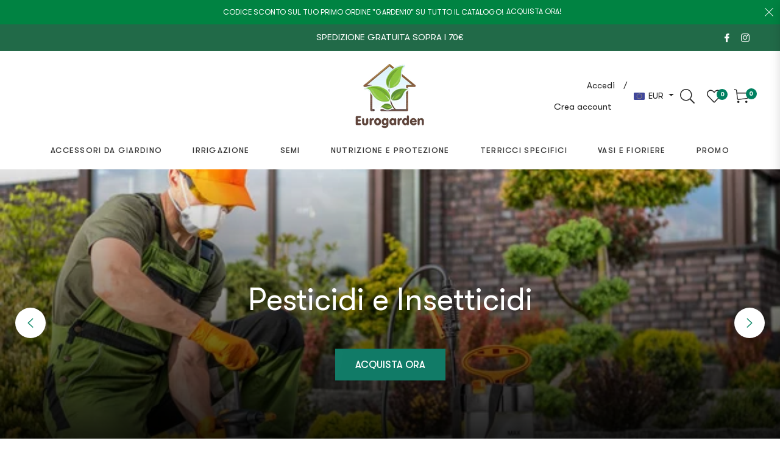

--- FILE ---
content_type: text/html; charset=utf-8
request_url: https://www.eurogardensas.it/
body_size: 121867
content:
<!doctype html>
<html class="no-js " lang="it">
  <head>
	<!-- Added by AVADA SEO Suite -->
	

	<!-- /Added by AVADA SEO Suite -->
	<script id="pandectes-rules">   /* PANDECTES-GDPR: DO NOT MODIFY AUTO GENERATED CODE OF THIS SCRIPT */      window.PandectesSettings = {"store":{"id":83962036561,"plan":"basic","theme":"planter-home-v4","primaryLocale":"it","adminMode":false,"headless":false,"storefrontRootDomain":"","checkoutRootDomain":"","storefrontAccessToken":""},"tsPublished":1716371041,"declaration":{"showPurpose":false,"showProvider":false,"declIntroText":"Utilizziamo i cookie per ottimizzare la funzionalità del sito Web, analizzare le prestazioni e fornire un&#39;esperienza personalizzata all&#39;utente. Alcuni cookie sono essenziali per far funzionare e funzionare correttamente il sito web. Questi cookie non possono essere disabilitati. In questa finestra puoi gestire le tue preferenze sui cookie.","showDateGenerated":true},"language":{"languageMode":"Single","fallbackLanguage":"it","languageDetection":"browser","languagesSupported":[]},"texts":{"managed":{"headerText":{"it":"Rispettiamo la tua privacy"},"consentText":{"it":"Questo sito web utilizza i cookie per assicurarti la migliore esperienza."},"dismissButtonText":{"it":"Ok"},"linkText":{"it":"Scopri di più"},"imprintText":{"it":"Impronta"},"preferencesButtonText":{"it":"Preferenze"},"allowButtonText":{"it":"Accettare"},"denyButtonText":{"it":"Declino"},"leaveSiteButtonText":{"it":"Lascia questo sito"},"cookiePolicyText":{"it":"Gestione dei Cookie"},"preferencesPopupTitleText":{"it":"Gestire le preferenze di consenso"},"preferencesPopupIntroText":{"it":"Utilizziamo i cookie per ottimizzare la funzionalità del sito Web, analizzare le prestazioni e fornire un'esperienza personalizzata all'utente. Alcuni cookie sono essenziali per il funzionamento e il corretto funzionamento del sito web. Questi cookie non possono essere disabilitati. In questa finestra puoi gestire le tue preferenze sui cookie."},"preferencesPopupCloseButtonText":{"it":"Chiudere"},"preferencesPopupAcceptAllButtonText":{"it":"Accettare tutti"},"preferencesPopupRejectAllButtonText":{"it":"Rifiuta tutto"},"preferencesPopupSaveButtonText":{"it":"Salva preferenze"},"accessSectionTitleText":{"it":"Portabilità dei dati"},"accessSectionParagraphText":{"it":"Hai il diritto di poter accedere ai tuoi dati in qualsiasi momento."},"rectificationSectionTitleText":{"it":"Rettifica dei dati"},"rectificationSectionParagraphText":{"it":"Hai il diritto di richiedere l'aggiornamento dei tuoi dati ogni volta che lo ritieni opportuno."},"erasureSectionTitleText":{"it":"Diritto all'oblio"},"erasureSectionParagraphText":{"it":"Hai il diritto di chiedere la cancellazione di tutti i tuoi dati. Dopodiché, non sarai più in grado di accedere al tuo account."},"declIntroText":{"it":"Utilizziamo i cookie per ottimizzare la funzionalità del sito Web, analizzare le prestazioni e fornire un&#39;esperienza personalizzata all&#39;utente. Alcuni cookie sono essenziali per far funzionare e funzionare correttamente il sito web. Questi cookie non possono essere disabilitati. In questa finestra puoi gestire le tue preferenze sui cookie."}},"categories":{"strictlyNecessaryCookiesTitleText":{"it":"Cookie strettamente necessari"},"functionalityCookiesTitleText":{"it":"Cookie funzionali"},"performanceCookiesTitleText":{"it":"Cookie di prestazione"},"targetingCookiesTitleText":{"it":"Cookie mirati"},"unclassifiedCookiesTitleText":{"it":"Cookie non classificati"},"strictlyNecessaryCookiesDescriptionText":{"it":"Questi cookie sono essenziali per consentirti di spostarti all'interno del sito Web e utilizzare le sue funzionalità, come l'accesso alle aree sicure del sito Web. Il sito web non può funzionare correttamente senza questi cookie."},"functionalityCookiesDescriptionText":{"it":"Questi cookie consentono al sito di fornire funzionalità e personalizzazione avanzate. Possono essere impostati da noi o da fornitori di terze parti i cui servizi abbiamo aggiunto alle nostre pagine. Se non consenti questi cookie, alcuni o tutti questi servizi potrebbero non funzionare correttamente."},"performanceCookiesDescriptionText":{"it":"Questi cookie ci consentono di monitorare e migliorare le prestazioni del nostro sito web. Ad esempio, ci consentono di contare le visite, identificare le sorgenti di traffico e vedere quali parti del sito sono più popolari."},"targetingCookiesDescriptionText":{"it":"Questi cookie possono essere impostati attraverso il nostro sito dai nostri partner pubblicitari. Possono essere utilizzati da tali società per creare un profilo dei tuoi interessi e mostrarti annunci pertinenti su altri siti. Non memorizzano direttamente informazioni personali, ma si basano sull'identificazione univoca del browser e del dispositivo Internet. Se non consenti questi cookie, sperimenterai pubblicità meno mirata."},"unclassifiedCookiesDescriptionText":{"it":"I cookie non classificati sono cookie che stiamo classificando insieme ai fornitori di cookie individuali."}},"auto":{"declName":{"it":"Nome"},"declPath":{"it":"Il percorso"},"declType":{"it":"Tipo"},"declDomain":{"it":"Dominio"},"declPurpose":{"it":"Scopo"},"declProvider":{"it":"Fornitore"},"declRetention":{"it":"Ritenzione"},"declFirstParty":{"it":"Prima parte"},"declThirdParty":{"it":"Terzo"},"declSeconds":{"it":"secondi"},"declMinutes":{"it":"minuti"},"declHours":{"it":"ore"},"declDays":{"it":"giorni"},"declMonths":{"it":"mesi"},"declYears":{"it":"anni"},"declSession":{"it":"Sessione"},"cookiesDetailsText":{"it":"Dettagli sui cookie"},"preferencesPopupAlwaysAllowedText":{"it":"sempre permesso"},"submitButton":{"it":"Invia"},"submittingButton":{"it":"Invio in corso..."},"cancelButton":{"it":"Annulla"},"guestsSupportInfoText":{"it":"Effettua il login con il tuo account cliente per procedere ulteriormente."},"guestsSupportEmailPlaceholder":{"it":"Indirizzo email"},"guestsSupportEmailValidationError":{"it":"L'email non è valida"},"guestsSupportEmailSuccessTitle":{"it":"Grazie per la vostra richiesta"},"guestsSupportEmailFailureTitle":{"it":"Si è verificato un problema"},"guestsSupportEmailSuccessMessage":{"it":"Se sei registrato come cliente di questo negozio, riceverai presto un'e-mail con le istruzioni su come procedere."},"guestsSupportEmailFailureMessage":{"it":"La tua richiesta non è stata inviata. Riprova e se il problema persiste, contatta il proprietario del negozio per assistenza."},"confirmationSuccessTitle":{"it":"La tua richiesta è verificata"},"confirmationFailureTitle":{"it":"Si è verificato un problema"},"confirmationSuccessMessage":{"it":"Ti risponderemo presto in merito alla tua richiesta."},"confirmationFailureMessage":{"it":"La tua richiesta non è stata verificata. Riprova e se il problema persiste, contatta il proprietario del negozio per assistenza"},"consentSectionTitleText":{"it":"Il tuo consenso ai cookie"},"consentSectionNoConsentText":{"it":"Non hai acconsentito alla politica sui cookie di questo sito."},"consentSectionConsentedText":{"it":"Hai acconsentito alla politica sui cookie di questo sito web su"},"consentStatus":{"it":"Preferenza di consenso"},"consentDate":{"it":"Data del consenso"},"consentId":{"it":"ID di consenso"},"consentSectionChangeConsentActionText":{"it":"Modifica la preferenza per il consenso"},"accessSectionGDPRRequestsActionText":{"it":"Richieste dell'interessato"},"accessSectionAccountInfoActionText":{"it":"Dati personali"},"accessSectionOrdersRecordsActionText":{"it":"Ordini"},"accessSectionDownloadReportActionText":{"it":"Scarica tutto"},"rectificationCommentPlaceholder":{"it":"Descrivi cosa vuoi che venga aggiornato"},"rectificationCommentValidationError":{"it":"Il commento è obbligatorio"},"rectificationSectionEditAccountActionText":{"it":"Richiedi un aggiornamento"},"erasureSectionRequestDeletionActionText":{"it":"Richiedi la cancellazione dei dati personali"}}},"library":{"previewMode":false,"fadeInTimeout":0,"defaultBlocked":7,"showLink":true,"showImprintLink":false,"enabled":true,"cookie":{"name":"_pandectes_gdpr","expiryDays":365,"secure":true,"domain":""},"dismissOnScroll":false,"dismissOnWindowClick":false,"dismissOnTimeout":false,"palette":{"popup":{"background":"#FFFFFF","backgroundForCalculations":{"a":1,"b":255,"g":255,"r":255},"text":"#000000"},"button":{"background":"transparent","backgroundForCalculations":{"a":1,"b":255,"g":255,"r":255},"text":"#000000","textForCalculation":{"a":1,"b":0,"g":0,"r":0},"border":"#000000"}},"content":{"href":"https://22fe44-c7.myshopify.com/policies/privacy-policy","imprintHref":"/","close":"&#10005;","target":"","logo":"<img class=\"cc-banner-logo\" height=\"40\" width=\"40\" src=\"https://cdn.shopify.com/s/files/1/0839/6203/6561/t/3/assets/pandectes-logo.png?v=1716371040\" alt=\"EUROGARDEN\" />"},"window":"<div role=\"dialog\" aria-live=\"polite\" aria-label=\"cookieconsent\" aria-describedby=\"cookieconsent:desc\" id=\"pandectes-banner\" class=\"cc-window-wrapper cc-top-wrapper\"><div class=\"pd-cookie-banner-window cc-window {{classes}}\"><!--googleoff: all-->{{children}}<!--googleon: all--></div></div>","compliance":{"opt-both":"<div class=\"cc-compliance cc-highlight\">{{deny}}{{allow}}</div>"},"type":"opt-both","layouts":{"basic":"{{logo}}{{messagelink}}{{compliance}}{{close}}"},"position":"top","theme":"wired","revokable":true,"animateRevokable":false,"revokableReset":false,"revokableLogoUrl":"https://cdn.shopify.com/s/files/1/0839/6203/6561/t/3/assets/pandectes-reopen-logo.png?v=1716371041","revokablePlacement":"bottom-left","revokableMarginHorizontal":15,"revokableMarginVertical":15,"static":false,"autoAttach":true,"hasTransition":true,"blacklistPage":[""]},"geolocation":{"brOnly":false,"caOnly":false,"chOnly":false,"euOnly":false,"jpOnly":false,"thOnly":false,"zaOnly":false,"canadaOnly":false,"globalVisibility":true},"dsr":{"guestsSupport":false,"accessSectionDownloadReportAuto":false},"banner":{"resetTs":1715792715,"extraCss":"        .cc-banner-logo {max-width: 24em!important;}    @media(min-width: 768px) {.cc-window.cc-floating{max-width: 24em!important;width: 24em!important;}}    .cc-message, .pd-cookie-banner-window .cc-header, .cc-logo {text-align: left}    .cc-window-wrapper{z-index: 2147483647;}    .cc-window{z-index: 2147483647;font-family: inherit;}    .pd-cookie-banner-window .cc-header{font-family: inherit;}    .pd-cp-ui{font-family: inherit; background-color: #FFFFFF;color:#000000;}    button.pd-cp-btn, a.pd-cp-btn{}    input + .pd-cp-preferences-slider{background-color: rgba(0, 0, 0, 0.3)}    .pd-cp-scrolling-section::-webkit-scrollbar{background-color: rgba(0, 0, 0, 0.3)}    input:checked + .pd-cp-preferences-slider{background-color: rgba(0, 0, 0, 1)}    .pd-cp-scrolling-section::-webkit-scrollbar-thumb {background-color: rgba(0, 0, 0, 1)}    .pd-cp-ui-close{color:#000000;}    .pd-cp-preferences-slider:before{background-color: #FFFFFF}    .pd-cp-title:before {border-color: #000000!important}    .pd-cp-preferences-slider{background-color:#000000}    .pd-cp-toggle{color:#000000!important}    @media(max-width:699px) {.pd-cp-ui-close-top svg {fill: #000000}}    .pd-cp-toggle:hover,.pd-cp-toggle:visited,.pd-cp-toggle:active{color:#000000!important}    .pd-cookie-banner-window {box-shadow: 0 0 18px rgb(0 0 0 / 20%);}  ","customJavascript":null,"showPoweredBy":false,"revokableTrigger":false,"hybridStrict":false,"cookiesBlockedByDefault":"7","isActive":true,"implicitSavePreferences":false,"cookieIcon":false,"blockBots":false,"showCookiesDetails":true,"hasTransition":true,"blockingPage":false,"showOnlyLandingPage":false,"leaveSiteUrl":"https://www.google.com","linkRespectStoreLang":false},"cookies":{"0":[{"name":"secure_customer_sig","domain":"22fe44-c7.myshopify.com","path":"/","provider":"Shopify","firstParty":true,"retention":"1 year(s)","expires":1,"unit":"declYears","purpose":{"it":"Utilizzato in connessione con l'accesso del cliente."}},{"name":"keep_alive","domain":"22fe44-c7.myshopify.com","path":"/","provider":"Shopify","firstParty":true,"retention":"30 minute(s)","expires":30,"unit":"declMinutes","purpose":{"it":"Utilizzato in connessione con la localizzazione dell'acquirente."}},{"name":"localization","domain":"22fe44-c7.myshopify.com","path":"/","provider":"Shopify","firstParty":true,"retention":"1 year(s)","expires":1,"unit":"declYears","purpose":{"it":"Localizzazione negozio Shopify"}},{"name":"cart_currency","domain":"22fe44-c7.myshopify.com","path":"/","provider":"Shopify","firstParty":true,"retention":"2 ","expires":2,"unit":"declSession","purpose":{"it":"Il cookie è necessario per il checkout sicuro e la funzione di pagamento sul sito web. Questa funzione è fornita da shopify.com."}},{"name":"_cmp_a","domain":".22fe44-c7.myshopify.com","path":"/","provider":"Shopify","firstParty":true,"retention":"1 day(s)","expires":1,"unit":"declDays","purpose":{"it":"Utilizzato per gestire le impostazioni sulla privacy dei clienti."}},{"name":"_tracking_consent","domain":".22fe44-c7.myshopify.com","path":"/","provider":"Shopify","firstParty":true,"retention":"1 year(s)","expires":1,"unit":"declYears","purpose":{"it":"Preferenze di monitoraggio."}}],"1":[{"name":"wpm-domain-test","domain":"myshopify.com","path":"/","provider":"Shopify","firstParty":false,"retention":"Session","expires":1,"unit":"declSeconds","purpose":{"it":"Utilizzato per testare la memorizzazione dei parametri sui prodotti aggiunti al carrello o sulla valuta di pagamento"}},{"name":"wpm-domain-test","domain":"com","path":"/","provider":"Shopify","firstParty":false,"retention":"Session","expires":1,"unit":"declSeconds","purpose":{"it":"Utilizzato per testare la memorizzazione dei parametri sui prodotti aggiunti al carrello o sulla valuta di pagamento"}},{"name":"wpm-domain-test","domain":"22fe44-c7.myshopify.com","path":"/","provider":"Shopify","firstParty":true,"retention":"Session","expires":1,"unit":"declSeconds","purpose":{"it":"Utilizzato per testare la memorizzazione dei parametri sui prodotti aggiunti al carrello o sulla valuta di pagamento"}}],"2":[{"name":"_orig_referrer","domain":".22fe44-c7.myshopify.com","path":"/","provider":"Shopify","firstParty":true,"retention":"2 ","expires":2,"unit":"declSession","purpose":{"it":"Tiene traccia delle pagine di destinazione."}},{"name":"_landing_page","domain":".22fe44-c7.myshopify.com","path":"/","provider":"Shopify","firstParty":true,"retention":"2 ","expires":2,"unit":"declSession","purpose":{"it":"Tiene traccia delle pagine di destinazione."}},{"name":"_shopify_y","domain":".22fe44-c7.myshopify.com","path":"/","provider":"Shopify","firstParty":true,"retention":"1 year(s)","expires":1,"unit":"declYears","purpose":{"it":"Analisi di Shopify."}},{"name":"_shopify_s","domain":".22fe44-c7.myshopify.com","path":"/","provider":"Shopify","firstParty":true,"retention":"30 minute(s)","expires":30,"unit":"declMinutes","purpose":{"it":"Analisi di Shopify."}},{"name":"_shopify_sa_t","domain":".22fe44-c7.myshopify.com","path":"/","provider":"Shopify","firstParty":true,"retention":"30 minute(s)","expires":30,"unit":"declMinutes","purpose":{"it":"Analisi di Shopify relative a marketing e referral."}},{"name":"_shopify_sa_p","domain":".22fe44-c7.myshopify.com","path":"/","provider":"Shopify","firstParty":true,"retention":"30 minute(s)","expires":30,"unit":"declMinutes","purpose":{"it":"Analisi di Shopify relative a marketing e referral."}},{"name":"_boomr_clss","domain":"https://22fe44-c7.myshopify.com","path":"/","provider":"Shopify","firstParty":true,"retention":"Persistent","expires":1,"unit":"declYears","purpose":{"it":"Utilizzato per monitorare e ottimizzare le prestazioni dei negozi Shopify."}}],"4":[],"8":[{"name":"local-storage-test","domain":"https://22fe44-c7.myshopify.com","path":"/","provider":"Unknown","firstParty":true,"retention":"Persistent","expires":1,"unit":"declYears","purpose":{"it":""}}]},"blocker":{"isActive":false,"googleConsentMode":{"id":"","analyticsId":"","adwordsId":"","isActive":false,"adStorageCategory":4,"analyticsStorageCategory":2,"personalizationStorageCategory":1,"functionalityStorageCategory":1,"customEvent":false,"securityStorageCategory":0,"redactData":false,"urlPassthrough":false,"dataLayerProperty":"dataLayer","waitForUpdate":0,"useNativeChannel":false},"facebookPixel":{"id":"","isActive":false,"ldu":false},"rakuten":{"isActive":false,"cmp":false,"ccpa":false},"klaviyoIsActive":false,"gpcIsActive":false,"defaultBlocked":7,"patterns":{"whiteList":[],"blackList":{"1":[],"2":[],"4":[],"8":[]},"iframesWhiteList":[],"iframesBlackList":{"1":[],"2":[],"4":[],"8":[]},"beaconsWhiteList":[],"beaconsBlackList":{"1":[],"2":[],"4":[],"8":[]}}}}      !(function () {
  'use strict';
  (window.PandectesRules = window.PandectesRules || {}),
    (window.PandectesRules.manualBlacklist = { 1: [], 2: [], 4: [] }),
    (window.PandectesRules.blacklistedIFrames = { 1: [], 2: [], 4: [] }),
    (window.PandectesRules.blacklistedCss = { 1: [], 2: [], 4: [] }),
    (window.PandectesRules.blacklistedBeacons = { 1: [], 2: [], 4: [] });
  var e = 'javascript/blocked';
  function t(e) {
    return new RegExp(e.replace(/[/\\.+?$()]/g, '\\$&').replace('*', '(.*)'));
  }
  var n = function (e) {
    var t =
      arguments.length > 1 && void 0 !== arguments[1] ? arguments[1] : 'log';
    new URLSearchParams(window.location.search).get('log') &&
      console[t]('PandectesRules: '.concat(e));
  };
  function a(e) {
    var t = document.createElement('script');
    (t.async = !0), (t.src = e), document.head.appendChild(t);
  }
  function r(e, t) {
    var n = Object.keys(e);
    if (Object.getOwnPropertySymbols) {
      var a = Object.getOwnPropertySymbols(e);
      t &&
        (a = a.filter(function (t) {
          return Object.getOwnPropertyDescriptor(e, t).enumerable;
        })),
        n.push.apply(n, a);
    }
    return n;
  }
  function o(e) {
    for (var t = 1; t < arguments.length; t++) {
      var n = null != arguments[t] ? arguments[t] : {};
      t % 2
        ? r(Object(n), !0).forEach(function (t) {
            c(e, t, n[t]);
          })
        : Object.getOwnPropertyDescriptors
        ? Object.defineProperties(e, Object.getOwnPropertyDescriptors(n))
        : r(Object(n)).forEach(function (t) {
            Object.defineProperty(e, t, Object.getOwnPropertyDescriptor(n, t));
          });
    }
    return e;
  }
  function i(e) {
    var t = (function (e, t) {
      if ('object' != typeof e || !e) return e;
      var n = e[Symbol.toPrimitive];
      if (void 0 !== n) {
        var a = n.call(e, t || 'default');
        if ('object' != typeof a) return a;
        throw new TypeError('@@toPrimitive must return a primitive value.');
      }
      return ('string' === t ? String : Number)(e);
    })(e, 'string');
    return 'symbol' == typeof t ? t : String(t);
  }
  function s(e) {
    return (
      (s =
        'function' == typeof Symbol && 'symbol' == typeof Symbol.iterator
          ? function (e) {
              return typeof e;
            }
          : function (e) {
              return e &&
                'function' == typeof Symbol &&
                e.constructor === Symbol &&
                e !== Symbol.prototype
                ? 'symbol'
                : typeof e;
            }),
      s(e)
    );
  }
  function c(e, t, n) {
    return (
      (t = i(t)) in e
        ? Object.defineProperty(e, t, {
            value: n,
            enumerable: !0,
            configurable: !0,
            writable: !0,
          })
        : (e[t] = n),
      e
    );
  }
  function l(e, t) {
    return (
      (function (e) {
        if (Array.isArray(e)) return e;
      })(e) ||
      (function (e, t) {
        var n =
          null == e
            ? null
            : ('undefined' != typeof Symbol && e[Symbol.iterator]) ||
              e['@@iterator'];
        if (null != n) {
          var a,
            r,
            o,
            i,
            s = [],
            c = !0,
            l = !1;
          try {
            if (((o = (n = n.call(e)).next), 0 === t)) {
              if (Object(n) !== n) return;
              c = !1;
            } else
              for (
                ;
                !(c = (a = o.call(n)).done) &&
                (s.push(a.value), s.length !== t);
                c = !0
              );
          } catch (e) {
            (l = !0), (r = e);
          } finally {
            try {
              if (!c && null != n.return && ((i = n.return()), Object(i) !== i))
                return;
            } finally {
              if (l) throw r;
            }
          }
          return s;
        }
      })(e, t) ||
      d(e, t) ||
      (function () {
        throw new TypeError(
          'Invalid attempt to destructure non-iterable instance.\nIn order to be iterable, non-array objects must have a [Symbol.iterator]() method.',
        );
      })()
    );
  }
  function u(e) {
    return (
      (function (e) {
        if (Array.isArray(e)) return f(e);
      })(e) ||
      (function (e) {
        if (
          ('undefined' != typeof Symbol && null != e[Symbol.iterator]) ||
          null != e['@@iterator']
        )
          return Array.from(e);
      })(e) ||
      d(e) ||
      (function () {
        throw new TypeError(
          'Invalid attempt to spread non-iterable instance.\nIn order to be iterable, non-array objects must have a [Symbol.iterator]() method.',
        );
      })()
    );
  }
  function d(e, t) {
    if (e) {
      if ('string' == typeof e) return f(e, t);
      var n = Object.prototype.toString.call(e).slice(8, -1);
      return (
        'Object' === n && e.constructor && (n = e.constructor.name),
        'Map' === n || 'Set' === n
          ? Array.from(e)
          : 'Arguments' === n ||
            /^(?:Ui|I)nt(?:8|16|32)(?:Clamped)?Array$/.test(n)
          ? f(e, t)
          : void 0
      );
    }
  }
  function f(e, t) {
    (null == t || t > e.length) && (t = e.length);
    for (var n = 0, a = new Array(t); n < t; n++) a[n] = e[n];
    return a;
  }
  var p = window.PandectesRulesSettings || window.PandectesSettings,
    g = !(
      void 0 === window.dataLayer ||
      !Array.isArray(window.dataLayer) ||
      !window.dataLayer.some(function (e) {
        return 'pandectes_full_scan' === e.event;
      })
    ),
    y = (function () {
      var e,
        t =
          arguments.length > 0 && void 0 !== arguments[0]
            ? arguments[0]
            : '_pandectes_gdpr',
        n = ('; ' + document.cookie).split('; ' + t + '=');
      if (n.length < 2) e = {};
      else {
        var a = n.pop().split(';');
        e = window.atob(a.shift());
      }
      var r = (function (e) {
        try {
          return JSON.parse(e);
        } catch (e) {
          return !1;
        }
      })(e);
      return !1 !== r ? r : e;
    })(),
    h = p.banner.isActive,
    v = p.blocker,
    w = v.defaultBlocked,
    m = v.patterns,
    b =
      y && null !== y.preferences && void 0 !== y.preferences
        ? y.preferences
        : null,
    k = g ? 0 : h ? (null === b ? w : b) : 0,
    _ = { 1: 0 == (1 & k), 2: 0 == (2 & k), 4: 0 == (4 & k) },
    L = m.blackList,
    S = m.whiteList,
    C = m.iframesBlackList,
    P = m.iframesWhiteList,
    A = m.beaconsBlackList,
    O = m.beaconsWhiteList,
    j = {
      blackList: [],
      whiteList: [],
      iframesBlackList: { 1: [], 2: [], 4: [], 8: [] },
      iframesWhiteList: [],
      beaconsBlackList: { 1: [], 2: [], 4: [], 8: [] },
      beaconsWhiteList: [],
    };
  [1, 2, 4].map(function (e) {
    var n;
    _[e] ||
      ((n = j.blackList).push.apply(n, u(L[e].length ? L[e].map(t) : [])),
      (j.iframesBlackList[e] = C[e].length ? C[e].map(t) : []),
      (j.beaconsBlackList[e] = A[e].length ? A[e].map(t) : []));
  }),
    (j.whiteList = S.length ? S.map(t) : []),
    (j.iframesWhiteList = P.length ? P.map(t) : []),
    (j.beaconsWhiteList = O.length ? O.map(t) : []);
  var E = {
      scripts: [],
      iframes: { 1: [], 2: [], 4: [] },
      beacons: { 1: [], 2: [], 4: [] },
      css: { 1: [], 2: [], 4: [] },
    },
    B = function (t, n) {
      return (
        t &&
        (!n || n !== e) &&
        (!j.blackList ||
          j.blackList.some(function (e) {
            return e.test(t);
          })) &&
        (!j.whiteList ||
          j.whiteList.every(function (e) {
            return !e.test(t);
          }))
      );
    },
    I = function (e) {
      var t = e.getAttribute('src');
      return (
        (j.blackList &&
          j.blackList.every(function (e) {
            return !e.test(t);
          })) ||
        (j.whiteList &&
          j.whiteList.some(function (e) {
            return e.test(t);
          }))
      );
    },
    R = function (e, t) {
      var n = j.iframesBlackList[t],
        a = j.iframesWhiteList;
      return (
        e &&
        (!n ||
          n.some(function (t) {
            return t.test(e);
          })) &&
        (!a ||
          a.every(function (t) {
            return !t.test(e);
          }))
      );
    },
    T = function (e, t) {
      var n = j.beaconsBlackList[t],
        a = j.beaconsWhiteList;
      return (
        e &&
        (!n ||
          n.some(function (t) {
            return t.test(e);
          })) &&
        (!a ||
          a.every(function (t) {
            return !t.test(e);
          }))
      );
    },
    N = new MutationObserver(function (e) {
      for (var t = 0; t < e.length; t++)
        for (var n = e[t].addedNodes, a = 0; a < n.length; a++) {
          var r = n[a],
            o = r.dataset && r.dataset.cookiecategory;
          if (1 === r.nodeType && 'LINK' === r.tagName) {
            var i = r.dataset && r.dataset.href;
            if (i && o)
              switch (o) {
                case 'functionality':
                case 'C0001':
                  E.css[1].push(i);
                  break;
                case 'performance':
                case 'C0002':
                  E.css[2].push(i);
                  break;
                case 'targeting':
                case 'C0003':
                  E.css[4].push(i);
              }
          }
        }
    }),
    x = new MutationObserver(function (t) {
      for (var n = 0; n < t.length; n++)
        for (
          var a = t[n].addedNodes,
            r = function () {
              var t = a[o],
                n = t.src || (t.dataset && t.dataset.src),
                r = t.dataset && t.dataset.cookiecategory;
              if (1 === t.nodeType && 'IFRAME' === t.tagName) {
                if (n) {
                  var i = !1;
                  R(n, 1) || 'functionality' === r || 'C0001' === r
                    ? ((i = !0), E.iframes[1].push(n))
                    : R(n, 2) || 'performance' === r || 'C0002' === r
                    ? ((i = !0), E.iframes[2].push(n))
                    : (R(n, 4) || 'targeting' === r || 'C0003' === r) &&
                      ((i = !0), E.iframes[4].push(n)),
                    i &&
                      (t.removeAttribute('src'), t.setAttribute('data-src', n));
                }
              } else if (1 === t.nodeType && 'IMG' === t.tagName) {
                if (n) {
                  var s = !1;
                  T(n, 1)
                    ? ((s = !0), E.beacons[1].push(n))
                    : T(n, 2)
                    ? ((s = !0), E.beacons[2].push(n))
                    : T(n, 4) && ((s = !0), E.beacons[4].push(n)),
                    s &&
                      (t.removeAttribute('src'), t.setAttribute('data-src', n));
                }
              } else if (1 === t.nodeType && 'LINK' === t.tagName) {
                var c = t.dataset && t.dataset.href;
                if (c && r)
                  switch (r) {
                    case 'functionality':
                    case 'C0001':
                      E.css[1].push(c);
                      break;
                    case 'performance':
                    case 'C0002':
                      E.css[2].push(c);
                      break;
                    case 'targeting':
                    case 'C0003':
                      E.css[4].push(c);
                  }
              } else if (1 === t.nodeType && 'SCRIPT' === t.tagName) {
                var l = t.type,
                  u = !1;
                if (B(n, l)) u = !0;
                else if (n && r)
                  switch (r) {
                    case 'functionality':
                    case 'C0001':
                      (u = !0),
                        window.PandectesRules.manualBlacklist[1].push(n);
                      break;
                    case 'performance':
                    case 'C0002':
                      (u = !0),
                        window.PandectesRules.manualBlacklist[2].push(n);
                      break;
                    case 'targeting':
                    case 'C0003':
                      (u = !0),
                        window.PandectesRules.manualBlacklist[4].push(n);
                  }
                if (u) {
                  E.scripts.push([t, l]), (t.type = e);
                  t.addEventListener('beforescriptexecute', function n(a) {
                    t.getAttribute('type') === e && a.preventDefault(),
                      t.removeEventListener('beforescriptexecute', n);
                  }),
                    t.parentElement && t.parentElement.removeChild(t);
                }
              }
            },
            o = 0;
          o < a.length;
          o++
        )
          r();
    }),
    D = document.createElement,
    M = {
      src: Object.getOwnPropertyDescriptor(HTMLScriptElement.prototype, 'src'),
      type: Object.getOwnPropertyDescriptor(
        HTMLScriptElement.prototype,
        'type',
      ),
    };
  (window.PandectesRules.unblockCss = function (e) {
    var t = E.css[e] || [];
    t.length && n('Unblocking CSS for '.concat(e)),
      t.forEach(function (e) {
        var t = document.querySelector('link[data-href^="'.concat(e, '"]'));
        t.removeAttribute('data-href'), (t.href = e);
      }),
      (E.css[e] = []);
  }),
    (window.PandectesRules.unblockIFrames = function (e) {
      var t = E.iframes[e] || [];
      t.length && n('Unblocking IFrames for '.concat(e)),
        (j.iframesBlackList[e] = []),
        t.forEach(function (e) {
          var t = document.querySelector('iframe[data-src^="'.concat(e, '"]'));
          t.removeAttribute('data-src'), (t.src = e);
        }),
        (E.iframes[e] = []);
    }),
    (window.PandectesRules.unblockBeacons = function (e) {
      var t = E.beacons[e] || [];
      t.length && n('Unblocking Beacons for '.concat(e)),
        (j.beaconsBlackList[e] = []),
        t.forEach(function (e) {
          var t = document.querySelector('img[data-src^="'.concat(e, '"]'));
          t.removeAttribute('data-src'), (t.src = e);
        }),
        (E.beacons[e] = []);
    }),
    (window.PandectesRules.unblockInlineScripts = function (e) {
      var t = 1 === e ? 'functionality' : 2 === e ? 'performance' : 'targeting';
      document
        .querySelectorAll(
          'script[type="javascript/blocked"][data-cookiecategory="'.concat(
            t,
            '"]',
          ),
        )
        .forEach(function (e) {
          var t = e.textContent;
          e.parentNode.removeChild(e);
          var n = document.createElement('script');
          (n.type = 'text/javascript'),
            (n.textContent = t),
            document.body.appendChild(n);
        });
    }),
    (window.PandectesRules.unblock = function (a) {
      a.length < 1
        ? ((j.blackList = []),
          (j.whiteList = []),
          (j.iframesBlackList = []),
          (j.iframesWhiteList = []))
        : (j.blackList &&
            (j.blackList = j.blackList.filter(function (e) {
              return a.every(function (t) {
                return 'string' == typeof t
                  ? !e.test(t)
                  : t instanceof RegExp
                  ? e.toString() !== t.toString()
                  : void 0;
              });
            })),
          j.whiteList &&
            (j.whiteList = [].concat(
              u(j.whiteList),
              u(
                a
                  .map(function (e) {
                    if ('string' == typeof e) {
                      var n = '.*' + t(e) + '.*';
                      if (
                        j.whiteList.every(function (e) {
                          return e.toString() !== n.toString();
                        })
                      )
                        return new RegExp(n);
                    } else if (
                      e instanceof RegExp &&
                      j.whiteList.every(function (t) {
                        return t.toString() !== e.toString();
                      })
                    )
                      return e;
                    return null;
                  })
                  .filter(Boolean),
              ),
            )));
      for (
        var r = document.querySelectorAll('script[type="'.concat(e, '"]')),
          o = 0;
        o < r.length;
        o++
      ) {
        var i = r[o];
        I(i) &&
          (E.scripts.push([i, 'application/javascript']),
          i.parentElement.removeChild(i));
      }
      var s = 0;
      u(E.scripts).forEach(function (e, t) {
        var n = l(e, 2),
          a = n[0],
          r = n[1];
        if (I(a)) {
          for (
            var o = document.createElement('script'), i = 0;
            i < a.attributes.length;
            i++
          ) {
            var c = a.attributes[i];
            'src' !== c.name &&
              'type' !== c.name &&
              o.setAttribute(c.name, a.attributes[i].value);
          }
          o.setAttribute('src', a.src),
            o.setAttribute('type', r || 'application/javascript'),
            document.head.appendChild(o),
            E.scripts.splice(t - s, 1),
            s++;
        }
      }),
        0 == j.blackList.length &&
          0 === j.iframesBlackList[1].length &&
          0 === j.iframesBlackList[2].length &&
          0 === j.iframesBlackList[4].length &&
          0 === j.beaconsBlackList[1].length &&
          0 === j.beaconsBlackList[2].length &&
          0 === j.beaconsBlackList[4].length &&
          (n('Disconnecting observers'), x.disconnect(), N.disconnect());
    });
  var z,
    W,
    F = p.store.adminMode,
    U = p.banner.isActive,
    q = p.blocker,
    J = q.defaultBlocked;
  U &&
    ((z = function () {
      !(function () {
        var e = window.Shopify.trackingConsent;
        if (!1 !== e.shouldShowBanner() || null !== b || 7 !== J)
          try {
            var t = F && !(window.Shopify && window.Shopify.AdminBarInjector),
              a = {
                preferences: 0 == (1 & k) || g || t,
                analytics: 0 == (2 & k) || g || t,
                marketing: 0 == (4 & k) || g || t,
              };
            (e.firstPartyMarketingAllowed() === a.marketing &&
              e.analyticsProcessingAllowed() === a.analytics &&
              e.preferencesProcessingAllowed() === a.preferences) ||
              ((a.sale_of_data = a.marketing),
              e.setTrackingConsent(a, function (e) {
                e && e.error
                  ? n(
                      'Shopify.customerPrivacy API - failed to setTrackingConsent',
                    )
                  : n('setTrackingConsent('.concat(JSON.stringify(a), ')'));
              }));
          } catch (e) {
            n('Shopify.customerPrivacy API - exception');
          }
      })(),
        (function () {
          var e = window.Shopify.trackingConsent,
            t = e.currentVisitorConsent();
          if (
            q.gpcIsActive &&
            'CCPA' === e.getRegulation() &&
            'no' === t.gpc &&
            'yes' !== t.sale_of_data
          ) {
            var a = { sale_of_data: !1 };
            e.setTrackingConsent(a, function (e) {
              e && e.error
                ? n(
                    'Shopify.customerPrivacy API - failed to setTrackingConsent({'.concat(
                      JSON.stringify(a),
                      ')',
                    ),
                  )
                : n('setTrackingConsent('.concat(JSON.stringify(a), ')'));
            });
          }
        })();
    }),
    (W = null),
    window.Shopify &&
    window.Shopify.loadFeatures &&
    window.Shopify.trackingConsent
      ? z()
      : (W = setInterval(function () {
          window.Shopify &&
            window.Shopify.loadFeatures &&
            (clearInterval(W),
            window.Shopify.loadFeatures(
              [{ name: 'consent-tracking-api', version: '0.1' }],
              function (e) {
                e
                  ? n('Shopify.customerPrivacy API - failed to load')
                  : (n(
                      'shouldShowBanner() -> '
                        .concat(
                          window.Shopify.trackingConsent.shouldShowBanner(),
                          ' | saleOfDataRegion() -> ',
                        )
                        .concat(
                          window.Shopify.trackingConsent.saleOfDataRegion(),
                        ),
                    ),
                    z());
              },
            ));
        }, 10)));
  var G = p.banner.isActive,
    H = p.blocker.googleConsentMode,
    $ = H.isActive,
    K = H.customEvent,
    V = H.id,
    Q = void 0 === V ? '' : V,
    X = H.analyticsId,
    Y = void 0 === X ? '' : X,
    Z = H.adwordsId,
    ee = void 0 === Z ? '' : Z,
    te = H.redactData,
    ne = H.urlPassthrough,
    ae = H.adStorageCategory,
    re = H.analyticsStorageCategory,
    oe = H.functionalityStorageCategory,
    ie = H.personalizationStorageCategory,
    se = H.securityStorageCategory,
    ce = H.dataLayerProperty,
    le = void 0 === ce ? 'dataLayer' : ce,
    ue = H.waitForUpdate,
    de = void 0 === ue ? 0 : ue,
    fe = H.useNativeChannel,
    pe = void 0 !== fe && fe;
  function ge() {
    window[le].push(arguments);
  }
  window[le] = window[le] || [];
  var ye,
    he,
    ve = {
      hasInitialized: !1,
      useNativeChannel: !1,
      ads_data_redaction: !1,
      url_passthrough: !1,
      data_layer_property: 'dataLayer',
      storage: {
        ad_storage: 'granted',
        ad_user_data: 'granted',
        ad_personalization: 'granted',
        analytics_storage: 'granted',
        functionality_storage: 'granted',
        personalization_storage: 'granted',
        security_storage: 'granted',
      },
    };
  if (G && $) {
    var we = 0 == (k & ae) ? 'granted' : 'denied',
      me = 0 == (k & re) ? 'granted' : 'denied',
      be = 0 == (k & oe) ? 'granted' : 'denied',
      ke = 0 == (k & ie) ? 'granted' : 'denied',
      _e = 0 == (k & se) ? 'granted' : 'denied';
    (ve.hasInitialized = !0),
      (ve.useNativeChannel = pe),
      (ve.ads_data_redaction = 'denied' === we && te),
      (ve.url_passthrough = ne),
      (ve.storage.ad_storage = we),
      (ve.storage.ad_user_data = we),
      (ve.storage.ad_personalization = we),
      (ve.storage.analytics_storage = me),
      (ve.storage.functionality_storage = be),
      (ve.storage.personalization_storage = ke),
      (ve.storage.security_storage = _e),
      de &&
        (ve.storage.wait_for_update =
          'denied' === me || 'denied' === we ? de : 0),
      (ve.data_layer_property = le || 'dataLayer'),
      ve.ads_data_redaction &&
        ge('set', 'ads_data_redaction', ve.ads_data_redaction),
      ve.url_passthrough && ge('set', 'url_passthrough', ve.url_passthrough),
      ve.useNativeChannel &&
        (window[le].push = function () {
          for (var e = arguments.length, t = new Array(e), n = 0; n < e; n++)
            t[n] = arguments[n];
          if (t && t[0]) {
            var a = t[0][0],
              r = t[0][1],
              o = t[0][2],
              i =
                o &&
                'object' === s(o) &&
                4 === Object.values(o).length &&
                o.ad_storage &&
                o.analytics_storage &&
                o.ad_user_data &&
                o.ad_personalization;
            if ('consent' === a && i)
              if ('default' === r)
                (o.functionality_storage = ve.storage.functionality_storage),
                  (o.personalization_storage =
                    ve.storage.personalization_storage),
                  (o.security_storage = 'granted'),
                  ve.storage.wait_for_update &&
                    (o.wait_for_update = ve.storage.wait_for_update);
              else if ('update' === r) {
                try {
                  var c =
                    window.Shopify.customerPrivacy.preferencesProcessingAllowed()
                      ? 'granted'
                      : 'denied';
                  (o.functionality_storage = c),
                    (o.personalization_storage = c);
                } catch (e) {}
                o.security_storage = 'granted';
              }
          }
          return Array.prototype.push.apply(this, t);
        }),
      (function () {
        ge('consent', 'default', ve.storage),
          !1 === pe
            ? console.log('Pandectes: Google Consent Mode (av2)')
            : console.log('Pandectes: Google Consent Mode (av2nc)');
        (Q.length || Y.length || ee.length) &&
          (window[ve.data_layer_property].push({
            'pandectes.start': new Date().getTime(),
            event: 'pandectes-rules.min.js',
          }),
          (Y.length || ee.length) && ge('js', new Date()));
        var e = 'https://www.googletagmanager.com';
        if (Q.length) {
          var t = Q.split(',');
          window[ve.data_layer_property].push({
            'gtm.start': new Date().getTime(),
            event: 'gtm.js',
          });
          for (var n = 0; n < t.length; n++) {
            var r =
              'dataLayer' !== ve.data_layer_property
                ? '&l='.concat(ve.data_layer_property)
                : '';
            a(''.concat(e, '/gtm.js?id=').concat(t[n].trim()).concat(r));
          }
        }
        if (Y.length)
          for (var o = Y.split(','), i = 0; i < o.length; i++) {
            var s = o[i].trim();
            s.length &&
              (a(''.concat(e, '/gtag/js?id=').concat(s)),
              ge('config', s, { send_page_view: !1 }));
          }
        if (ee.length)
          for (var c = ee.split(','), l = 0; l < c.length; l++) {
            var u = c[l].trim();
            u.length &&
              (a(''.concat(e, '/gtag/js?id=').concat(u)),
              ge('config', u, { allow_enhanced_conversions: !0 }));
          }
      })();
  }
  G &&
    K &&
    ((he = 7 === (ye = k) ? 'deny' : 0 === ye ? 'allow' : 'mixed'),
    window[le].push({
      event: 'Pandectes_Consent_Update',
      pandectes_status: he,
      pandectes_categories: {
        C0000: 'allow',
        C0001: _[1] ? 'allow' : 'deny',
        C0002: _[2] ? 'allow' : 'deny',
        C0003: _[4] ? 'allow' : 'deny',
      },
    }));
  var Le = p.blocker,
    Se = Le.klaviyoIsActive,
    Ce = Le.googleConsentMode.adStorageCategory;
  Se &&
    window.addEventListener('PandectesEvent_OnConsent', function (e) {
      var t = e.detail.preferences;
      if (null != t) {
        var n = 0 == (t & Ce) ? 'granted' : 'denied';
        void 0 !== window.klaviyo &&
          window.klaviyo.isIdentified() &&
          window.klaviyo.push([
            'identify',
            { ad_personalization: n, ad_user_data: n },
          ]);
      }
    }),
    p.banner.revokableTrigger &&
      window.addEventListener('PandectesEvent_OnInitialize', function () {
        document
          .querySelectorAll('[href*="#reopenBanner"]')
          .forEach(function (e) {
            e.onclick = function (e) {
              e.preventDefault(), window.Pandectes.fn.revokeConsent();
            };
          });
      }),
    (window.PandectesRules.gcm = ve);
  var Pe = p.banner.isActive,
    Ae = p.blocker.isActive;
  n(
    'Prefs: '
      .concat(k, ' | Banner: ')
      .concat(Pe ? 'on' : 'off', ' | Blocker: ')
      .concat(Ae ? 'on' : 'off'),
  );
  var Oe = null === b && /\/checkouts\//.test(window.location.pathname);
  Pe &&
    0 !== k &&
    !1 === g &&
    Ae &&
    !Oe &&
    (n('Blocker will execute'),
    (document.createElement = function () {
      for (var t = arguments.length, n = new Array(t), a = 0; a < t; a++)
        n[a] = arguments[a];
      if ('script' !== n[0].toLowerCase())
        return D.bind ? D.bind(document).apply(void 0, n) : D;
      var r = D.bind(document).apply(void 0, n);
      try {
        Object.defineProperties(r, {
          src: o(
            o({}, M.src),
            {},
            {
              set: function (t) {
                B(t, r.type) && M.type.set.call(this, e),
                  M.src.set.call(this, t);
              },
            },
          ),
          type: o(
            o({}, M.type),
            {},
            {
              get: function () {
                var t = M.type.get.call(this);
                return t === e || B(this.src, t) ? null : t;
              },
              set: function (t) {
                var n = B(r.src, r.type) ? e : t;
                M.type.set.call(this, n);
              },
            },
          ),
        }),
          (r.setAttribute = function (t, n) {
            if ('type' === t) {
              var a = B(r.src, r.type) ? e : n;
              M.type.set.call(r, a);
            } else
              'src' === t
                ? (B(n, r.type) && M.type.set.call(r, e), M.src.set.call(r, n))
                : HTMLScriptElement.prototype.setAttribute.call(r, t, n);
          });
      } catch (e) {
        console.warn(
          'Pandectes: unable to prevent script execution for script src ',
          r.src,
          '.\n',
          'A likely cause would be because you are using a third-party browser extension that monkey patches the "document.createElement" function.',
        );
      }
      return r;
    }),
    x.observe(document.documentElement, { childList: !0, subtree: !0 }),
    N.observe(document.documentElement, { childList: !0, subtree: !0 }));
})();
</script>
    <meta charset="utf-8">
    <meta http-equiv="X-UA-Compatible" content="IE=edge,chrome=1">
    <meta name="viewport" content="width=device-width,initial-scale=1">
    <meta name="theme-color" content="#282828"><link rel="canonical" href="https://www.eurogardensas.it/">
    <title>
      EUROGARDEN - SHOP ONLINE - ACCESSORI GIARDINO -
    </title><meta name="description" content="Acquista Accessori da Giardino Online – Attrezzi, Soluzioni per Esterni, nutrizione e protezione per le tue piante, concimi e semi"><!-- /snippets/social-meta-tags.liquid --><meta property="og:site_name" content="EUROGARDEN">
<meta property="og:url" content="https://www.eurogardensas.it/">
<meta property="og:title" content="EUROGARDEN - SHOP ONLINE - ACCESSORI GIARDINO -">
<meta property="og:type" content="website">
<meta property="og:description" content="Acquista Accessori da Giardino Online – Attrezzi, Soluzioni per Esterni, nutrizione e protezione per le tue piante, concimi e semi">

<meta name="twitter:card" content="summary_large_image">
<meta name="twitter:title" content="EUROGARDEN - SHOP ONLINE - ACCESSORI GIARDINO -">
<meta name="twitter:description" content="Acquista Accessori da Giardino Online – Attrezzi, Soluzioni per Esterni, nutrizione e protezione per le tue piante, concimi e semi">
<script>
  document.documentElement.className = document.documentElement.className.replace('no-js', 'js');
</script><style>
/*! Bootstrap v4.3.1 (https://getbootstrap.com/)*/
article,aside,figcaption,figure,footer,header,hgroup,main,nav,section{display:block}body{margin:0;font-family:-apple-system,BlinkMacSystemFont,"Segoe UI",Roboto,"Helvetica Neue",Arial,"Noto Sans",sans-serif,"Apple Color Emoji","Segoe UI Emoji","Segoe UI Symbol","Noto Color Emoji";font-size:1rem;font-weight:400;line-height:1.5;color:#212529;text-align:left;background-color:#fff}[tabindex="-1"]:focus{outline:0!important}hr{box-sizing:content-box;height:0;overflow:visible}h1,h2,h3,h4,h5,h6{margin-top:0;margin-bottom:.5rem}p{margin-top:0;margin-bottom:1rem}abbr[data-original-title],abbr[title]{text-decoration:underline;-webkit-text-decoration:underline dotted;text-decoration:underline dotted;cursor:help;border-bottom:0;-webkit-text-decoration-skip-ink:none;text-decoration-skip-ink:none}address{margin-bottom:1rem;font-style:normal;line-height:inherit}dl,ol,ul{margin-top:0;margin-bottom:1rem}ol ol,ol ul,ul ol,ul ul{margin-bottom:0}dt{font-weight:700}dd{margin-bottom:.5rem;margin-left:0}blockquote{margin:0 0 1rem}b,strong{font-weight:bolder}small{font-size:80%}sub,sup{position:relative;font-size:75%;line-height:0;vertical-align:baseline}sub{bottom:-.25em}sup{top:-.5em}a{color:#007bff;text-decoration:none;background-color:transparent}a:hover{color:#0056b3;text-decoration:underline}a:not([href]):not([tabindex]){color:inherit;text-decoration:none}a:not([href]):not([tabindex]):focus,a:not([href]):not([tabindex]):hover{color:inherit;text-decoration:none}a:not([href]):not([tabindex]):focus{outline:0}code,kbd,pre,samp{font-family:SFMono-Regular,Menlo,Monaco,Consolas,"Liberation Mono","Courier New",monospace;font-size:1em}pre{margin-top:0;margin-bottom:1rem;overflow:auto}figure{margin:0 0 1rem}img{vertical-align:middle;border-style:none}svg{overflow:hidden;vertical-align:middle}table{border-collapse:collapse}caption{padding-top:.75rem;padding-bottom:.75rem;color:#6c757d;text-align:left;caption-side:bottom}th{text-align:inherit}label{display:inline-block;margin-bottom:.5rem}button{border-radius:0}button:focus{outline:1px dotted;outline:5px auto -webkit-focus-ring-color}button,input,optgroup,select,textarea{margin:0;font-family:inherit;font-size:inherit;line-height:inherit}button,input{overflow:visible}button,select{text-transform:none}select{word-wrap:normal}[type=button],[type=reset],[type=submit],button{-webkit-appearance:button}[type=button]:not(:disabled),[type=reset]:not(:disabled),[type=submit]:not(:disabled),button:not(:disabled){cursor:pointer}[type=button]::-moz-focus-inner,[type=reset]::-moz-focus-inner,[type=submit]::-moz-focus-inner,button::-moz-focus-inner{padding:0;border-style:none}input[type=checkbox],input[type=radio]{box-sizing:border-box;padding:0}input[type=date],input[type=datetime-local],input[type=month],input[type=time]{-webkit-appearance:listbox}textarea{overflow:auto;resize:vertical}fieldset{min-width:0;padding:0;margin:0;border:0}legend{display:block;width:100%;max-width:100%;padding:0;margin-bottom:.5rem;font-size:1.5rem;line-height:inherit;color:inherit;white-space:normal}progress{vertical-align:baseline}[type=number]::-webkit-inner-spin-button,[type=number]::-webkit-outer-spin-button{height:auto}[type=search]{outline-offset:-2px;-webkit-appearance:none}[type=search]::-webkit-search-decoration{-webkit-appearance:none}::-webkit-file-upload-button{font:inherit;-webkit-appearance:button}output{display:inline-block}summary{display:list-item;cursor:pointer}template{display:none}[hidden]{display:none!important}.h1,.h2,.h3,.h4,.h5,.h6,h1,h2,h3,h4,h5,h6{margin-bottom:.5rem;font-weight:600;line-height:1.2}.h1,h1{font-size:2.5rem}.h2,h2{font-size:2rem}.h3,h3{font-size:1.75rem}.h4,h4{font-size:1.5rem}.h5,h5{font-size:1.25rem}.h6,h6{font-size:1rem}.lead{font-size:1.25rem;font-weight:300}.display-1{font-size:6rem;font-weight:300;line-height:1.2}.display-2{font-size:5.5rem;font-weight:300;line-height:1.2}.display-3{font-size:4.5rem;font-weight:300;line-height:1.2}.display-4{font-size:3.5rem;font-weight:300;line-height:1.2}hr{margin-top:1rem;margin-bottom:1rem;border:0;border-top:1px solid rgba(0,0,0,.1)}.small,small{font-size:80%;font-weight:400}.mark,mark{padding:.2em;background-color:#fcf8e3}.list-unstyled{padding-left:0;list-style:none}.list-inline{padding-left:0;list-style:none}.list-inline-item{display:inline-block}.list-inline-item:not(:last-child){margin-right:.5rem}.initialism{font-size:90%;text-transform:uppercase}.blockquote{margin-bottom:1rem;font-size:1.25rem}.blockquote-footer{display:block;font-size:80%;color:#6c757d}.blockquote-footer::before{content:"\2014\00A0"}.img-fluid{max-width:100%;height:auto}.img-thumbnail{padding:.25rem;background-color:#fff;border:1px solid #dee2e6;border-radius:.25rem;max-width:100%;height:auto}.figure{display:inline-block}.figure-img{margin-bottom:.5rem;line-height:1}.figure-caption{font-size:90%;color:#6c757d}code{font-size:87.5%;color:#e83e8c;word-break:break-word}a>code{color:inherit}kbd{padding:.2rem .4rem;font-size:87.5%;color:#fff;background-color:#212529;border-radius:.2rem}kbd kbd{padding:0;font-size:100%;font-weight:700}pre{display:block;font-size:87.5%;color:#212529}pre code{font-size:inherit;color:inherit;word-break:normal}.pre-scrollable{max-height:340px;overflow-y:scroll}.container{width:100%;padding-right:15px;padding-left:15px;margin-right:auto;margin-left:auto}@media (min-width:576px){.container{max-width:540px}}@media (min-width:768px){.container{max-width:720px}}@media (min-width:992px){.container{max-width:960px}}@media (min-width:1200px){.container{max-width:1140px}}.container-fluid{width:100%;padding-right:15px;padding-left:15px;margin-right:auto;margin-left:auto}.row{display:-ms-flexbox;display:flex;-ms-flex-wrap:wrap;flex-wrap:wrap;margin-right:-15px;margin-left:-15px}.no-gutters{margin-right:0;margin-left:0}.no-gutters>.col,.no-gutters>[class*=col-]{padding-right:0;padding-left:0}.col,.col-1,.col-10,.col-11,.col-12,.col-2,.col-3,.col-4,.col-5,.col-6,.col-7,.col-8,.col-9,.col-auto,.col-lg,.col-lg-1,.col-lg-10,.col-lg-11,.col-lg-12,.col-lg-2,.col-lg-3,.col-lg-4,.col-lg-5,.col-lg-6,.col-lg-7,.col-lg-8,.col-lg-9,.col-lg-auto,.col-md,.col-md-1,.col-md-10,.col-md-11,.col-md-12,.col-md-2,.col-md-3,.col-md-4,.col-md-5,.col-md-6,.col-md-7,.col-md-8,.col-md-9,.col-md-auto,.col-sm,.col-sm-1,.col-sm-10,.col-sm-11,.col-sm-12,.col-sm-2,.col-sm-3,.col-sm-4,.col-sm-5,.col-sm-6,.col-sm-7,.col-sm-8,.col-sm-9,.col-sm-auto,.col-xl,.col-xl-1,.col-xl-10,.col-xl-11,.col-xl-12,.col-xl-2,.col-xl-3,.col-xl-4,.col-xl-5,.col-xl-6,.col-xl-7,.col-xl-8,.col-xl-9,.col-xl-auto{position:relative;width:100%;padding-right:15px;padding-left:15px}.col{-ms-flex-preferred-size:0;flex-basis:0;-ms-flex-positive:1;flex-grow:1;max-width:100%}.col-auto{-ms-flex:0 0 auto;flex:0 0 auto;width:auto;max-width:100%}.col-1{-ms-flex:0 0 8.333333%;flex:0 0 8.333333%;max-width:8.333333%}.col-2{-ms-flex:0 0 16.666667%;flex:0 0 16.666667%;max-width:16.666667%}.col-3{-ms-flex:0 0 25%;flex:0 0 25%;max-width:25%}.col-4{-ms-flex:0 0 33.333333%;flex:0 0 33.333333%;max-width:33.333333%}.col-5{-ms-flex:0 0 41.666667%;flex:0 0 41.666667%;max-width:41.666667%}.col-6{-ms-flex:0 0 50%;flex:0 0 50%;max-width:50%}.col-7{-ms-flex:0 0 58.333333%;flex:0 0 58.333333%;max-width:58.333333%}.col-8{-ms-flex:0 0 66.666667%;flex:0 0 66.666667%;max-width:66.666667%}.col-9{-ms-flex:0 0 75%;flex:0 0 75%;max-width:75%}.col-10{-ms-flex:0 0 83.333333%;flex:0 0 83.333333%;max-width:83.333333%}.col-11{-ms-flex:0 0 91.666667%;flex:0 0 91.666667%;max-width:91.666667%}.col-12{-ms-flex:0 0 100%;flex:0 0 100%;max-width:100%}.order-first{-ms-flex-order:-1;order:-1}.order-last{-ms-flex-order:13;order:13}.order-0{-ms-flex-order:0;order:0}.order-1{-ms-flex-order:1;order:1}.order-2{-ms-flex-order:2;order:2}.order-3{-ms-flex-order:3;order:3}.order-4{-ms-flex-order:4;order:4}.order-5{-ms-flex-order:5;order:5}.order-6{-ms-flex-order:6;order:6}.order-7{-ms-flex-order:7;order:7}.order-8{-ms-flex-order:8;order:8}.order-9{-ms-flex-order:9;order:9}.order-10{-ms-flex-order:10;order:10}.order-11{-ms-flex-order:11;order:11}.order-12{-ms-flex-order:12;order:12}.offset-1{margin-left:8.333333%}.offset-2{margin-left:16.666667%}.offset-3{margin-left:25%}.offset-4{margin-left:33.333333%}.offset-5{margin-left:41.666667%}.offset-6{margin-left:50%}.offset-7{margin-left:58.333333%}.offset-8{margin-left:66.666667%}.offset-9{margin-left:75%}.offset-10{margin-left:83.333333%}.offset-11{margin-left:91.666667%}@media (min-width:576px){.col-sm{-ms-flex-preferred-size:0;flex-basis:0;-ms-flex-positive:1;flex-grow:1;max-width:100%}.col-sm-auto{-ms-flex:0 0 auto;flex:0 0 auto;width:auto;max-width:100%}.col-sm-1{-ms-flex:0 0 8.333333%;flex:0 0 8.333333%;max-width:8.333333%}.col-sm-2{-ms-flex:0 0 16.666667%;flex:0 0 16.666667%;max-width:16.666667%}.col-sm-3{-ms-flex:0 0 25%;flex:0 0 25%;max-width:25%}.col-sm-4{-ms-flex:0 0 33.333333%;flex:0 0 33.333333%;max-width:33.333333%}.col-sm-5{-ms-flex:0 0 41.666667%;flex:0 0 41.666667%;max-width:41.666667%}.col-sm-6{-ms-flex:0 0 50%;flex:0 0 50%;max-width:50%}.col-sm-7{-ms-flex:0 0 58.333333%;flex:0 0 58.333333%;max-width:58.333333%}.col-sm-8{-ms-flex:0 0 66.666667%;flex:0 0 66.666667%;max-width:66.666667%}.col-sm-9{-ms-flex:0 0 75%;flex:0 0 75%;max-width:75%}.col-sm-10{-ms-flex:0 0 83.333333%;flex:0 0 83.333333%;max-width:83.333333%}.col-sm-11{-ms-flex:0 0 91.666667%;flex:0 0 91.666667%;max-width:91.666667%}.col-sm-12{-ms-flex:0 0 100%;flex:0 0 100%;max-width:100%}.order-sm-first{-ms-flex-order:-1;order:-1}.order-sm-last{-ms-flex-order:13;order:13}.order-sm-0{-ms-flex-order:0;order:0}.order-sm-1{-ms-flex-order:1;order:1}.order-sm-2{-ms-flex-order:2;order:2}.order-sm-3{-ms-flex-order:3;order:3}.order-sm-4{-ms-flex-order:4;order:4}.order-sm-5{-ms-flex-order:5;order:5}.order-sm-6{-ms-flex-order:6;order:6}.order-sm-7{-ms-flex-order:7;order:7}.order-sm-8{-ms-flex-order:8;order:8}.order-sm-9{-ms-flex-order:9;order:9}.order-sm-10{-ms-flex-order:10;order:10}.order-sm-11{-ms-flex-order:11;order:11}.order-sm-12{-ms-flex-order:12;order:12}.offset-sm-0{margin-left:0}.offset-sm-1{margin-left:8.333333%}.offset-sm-2{margin-left:16.666667%}.offset-sm-3{margin-left:25%}.offset-sm-4{margin-left:33.333333%}.offset-sm-5{margin-left:41.666667%}.offset-sm-6{margin-left:50%}.offset-sm-7{margin-left:58.333333%}.offset-sm-8{margin-left:66.666667%}.offset-sm-9{margin-left:75%}.offset-sm-10{margin-left:83.333333%}.offset-sm-11{margin-left:91.666667%}}@media (min-width:768px){.col-md{-ms-flex-preferred-size:0;flex-basis:0;-ms-flex-positive:1;flex-grow:1;max-width:100%}.col-md-auto{-ms-flex:0 0 auto;flex:0 0 auto;width:auto;max-width:100%}.col-md-1{-ms-flex:0 0 8.333333%;flex:0 0 8.333333%;max-width:8.333333%}.col-md-2{-ms-flex:0 0 16.666667%;flex:0 0 16.666667%;max-width:16.666667%}.col-md-3{-ms-flex:0 0 25%;flex:0 0 25%;max-width:25%}.col-md-4{-ms-flex:0 0 33.333333%;flex:0 0 33.333333%;max-width:33.333333%}.col-md-5{-ms-flex:0 0 41.666667%;flex:0 0 41.666667%;max-width:41.666667%}.col-md-6{-ms-flex:0 0 50%;flex:0 0 50%;max-width:50%}.col-md-7{-ms-flex:0 0 58.333333%;flex:0 0 58.333333%;max-width:58.333333%}.col-md-8{-ms-flex:0 0 66.666667%;flex:0 0 66.666667%;max-width:66.666667%}.col-md-9{-ms-flex:0 0 75%;flex:0 0 75%;max-width:75%}.col-md-10{-ms-flex:0 0 83.333333%;flex:0 0 83.333333%;max-width:83.333333%}.col-md-11{-ms-flex:0 0 91.666667%;flex:0 0 91.666667%;max-width:91.666667%}.col-md-12{-ms-flex:0 0 100%;flex:0 0 100%;max-width:100%}.order-md-first{-ms-flex-order:-1;order:-1}.order-md-last{-ms-flex-order:13;order:13}.order-md-0{-ms-flex-order:0;order:0}.order-md-1{-ms-flex-order:1;order:1}.order-md-2{-ms-flex-order:2;order:2}.order-md-3{-ms-flex-order:3;order:3}.order-md-4{-ms-flex-order:4;order:4}.order-md-5{-ms-flex-order:5;order:5}.order-md-6{-ms-flex-order:6;order:6}.order-md-7{-ms-flex-order:7;order:7}.order-md-8{-ms-flex-order:8;order:8}.order-md-9{-ms-flex-order:9;order:9}.order-md-10{-ms-flex-order:10;order:10}.order-md-11{-ms-flex-order:11;order:11}.order-md-12{-ms-flex-order:12;order:12}.offset-md-0{margin-left:0}.offset-md-1{margin-left:8.333333%}.offset-md-2{margin-left:16.666667%}.offset-md-3{margin-left:25%}.offset-md-4{margin-left:33.333333%}.offset-md-5{margin-left:41.666667%}.offset-md-6{margin-left:50%}.offset-md-7{margin-left:58.333333%}.offset-md-8{margin-left:66.666667%}.offset-md-9{margin-left:75%}.offset-md-10{margin-left:83.333333%}.offset-md-11{margin-left:91.666667%}}@media (min-width:992px){.col-lg{-ms-flex-preferred-size:0;flex-basis:0;-ms-flex-positive:1;flex-grow:1;max-width:100%}.col-lg-auto{-ms-flex:0 0 auto;flex:0 0 auto;width:auto;max-width:100%}.col-lg-1{-ms-flex:0 0 8.333333%;flex:0 0 8.333333%;max-width:8.333333%}.col-lg-2{-ms-flex:0 0 16.666667%;flex:0 0 16.666667%;max-width:16.666667%}.col-lg-3{-ms-flex:0 0 25%;flex:0 0 25%;max-width:25%}.col-lg-4{-ms-flex:0 0 33.333333%;flex:0 0 33.333333%;max-width:33.333333%}.col-lg-5{-ms-flex:0 0 41.666667%;flex:0 0 41.666667%;max-width:41.666667%}.col-lg-6{-ms-flex:0 0 50%;flex:0 0 50%;max-width:50%}.col-lg-7{-ms-flex:0 0 58.333333%;flex:0 0 58.333333%;max-width:58.333333%}.col-lg-8{-ms-flex:0 0 66.666667%;flex:0 0 66.666667%;max-width:66.666667%}.col-lg-9{-ms-flex:0 0 75%;flex:0 0 75%;max-width:75%}.col-lg-10{-ms-flex:0 0 83.333333%;flex:0 0 83.333333%;max-width:83.333333%}.col-lg-11{-ms-flex:0 0 91.666667%;flex:0 0 91.666667%;max-width:91.666667%}.col-lg-12{-ms-flex:0 0 100%;flex:0 0 100%;max-width:100%}.order-lg-first{-ms-flex-order:-1;order:-1}.order-lg-last{-ms-flex-order:13;order:13}.order-lg-0{-ms-flex-order:0;order:0}.order-lg-1{-ms-flex-order:1;order:1}.order-lg-2{-ms-flex-order:2;order:2}.order-lg-3{-ms-flex-order:3;order:3}.order-lg-4{-ms-flex-order:4;order:4}.order-lg-5{-ms-flex-order:5;order:5}.order-lg-6{-ms-flex-order:6;order:6}.order-lg-7{-ms-flex-order:7;order:7}.order-lg-8{-ms-flex-order:8;order:8}.order-lg-9{-ms-flex-order:9;order:9}.order-lg-10{-ms-flex-order:10;order:10}.order-lg-11{-ms-flex-order:11;order:11}.order-lg-12{-ms-flex-order:12;order:12}.offset-lg-0{margin-left:0}.offset-lg-1{margin-left:8.333333%}.offset-lg-2{margin-left:16.666667%}.offset-lg-3{margin-left:25%}.offset-lg-4{margin-left:33.333333%}.offset-lg-5{margin-left:41.666667%}.offset-lg-6{margin-left:50%}.offset-lg-7{margin-left:58.333333%}.offset-lg-8{margin-left:66.666667%}.offset-lg-9{margin-left:75%}.offset-lg-10{margin-left:83.333333%}.offset-lg-11{margin-left:91.666667%}}@media (min-width:1200px){.col-xl{-ms-flex-preferred-size:0;flex-basis:0;-ms-flex-positive:1;flex-grow:1;max-width:100%}.col-xl-auto{-ms-flex:0 0 auto;flex:0 0 auto;width:auto;max-width:100%}.col-xl-1{-ms-flex:0 0 8.333333%;flex:0 0 8.333333%;max-width:8.333333%}.col-xl-2{-ms-flex:0 0 16.666667%;flex:0 0 16.666667%;max-width:16.666667%}.col-xl-3{-ms-flex:0 0 25%;flex:0 0 25%;max-width:25%}.col-xl-4{-ms-flex:0 0 33.333333%;flex:0 0 33.333333%;max-width:33.333333%}.col-xl-5{-ms-flex:0 0 41.666667%;flex:0 0 41.666667%;max-width:41.666667%}.col-xl-6{-ms-flex:0 0 50%;flex:0 0 50%;max-width:50%}.col-xl-7{-ms-flex:0 0 58.333333%;flex:0 0 58.333333%;max-width:58.333333%}.col-xl-8{-ms-flex:0 0 66.666667%;flex:0 0 66.666667%;max-width:66.666667%}.col-xl-9{-ms-flex:0 0 75%;flex:0 0 75%;max-width:75%}.col-xl-10{-ms-flex:0 0 83.333333%;flex:0 0 83.333333%;max-width:83.333333%}.col-xl-11{-ms-flex:0 0 91.666667%;flex:0 0 91.666667%;max-width:91.666667%}.col-xl-12{-ms-flex:0 0 100%;flex:0 0 100%;max-width:100%}.order-xl-first{-ms-flex-order:-1;order:-1}.order-xl-last{-ms-flex-order:13;order:13}.order-xl-0{-ms-flex-order:0;order:0}.order-xl-1{-ms-flex-order:1;order:1}.order-xl-2{-ms-flex-order:2;order:2}.order-xl-3{-ms-flex-order:3;order:3}.order-xl-4{-ms-flex-order:4;order:4}.order-xl-5{-ms-flex-order:5;order:5}.order-xl-6{-ms-flex-order:6;order:6}.order-xl-7{-ms-flex-order:7;order:7}.order-xl-8{-ms-flex-order:8;order:8}.order-xl-9{-ms-flex-order:9;order:9}.order-xl-10{-ms-flex-order:10;order:10}.order-xl-11{-ms-flex-order:11;order:11}.order-xl-12{-ms-flex-order:12;order:12}.offset-xl-0{margin-left:0}.offset-xl-1{margin-left:8.333333%}.offset-xl-2{margin-left:16.666667%}.offset-xl-3{margin-left:25%}.offset-xl-4{margin-left:33.333333%}.offset-xl-5{margin-left:41.666667%}.offset-xl-6{margin-left:50%}.offset-xl-7{margin-left:58.333333%}.offset-xl-8{margin-left:66.666667%}.offset-xl-9{margin-left:75%}.offset-xl-10{margin-left:83.333333%}.offset-xl-11{margin-left:91.666667%}}.table{width:100%;margin-bottom:1rem;color:#212529}.table td,.table th{padding:.75rem;vertical-align:top;border-top:1px solid #dee2e6}.table thead th{vertical-align:bottom;border-bottom:2px solid #dee2e6}.table tbody+tbody{border-top:2px solid #dee2e6}.table-sm td,.table-sm th{padding:.3rem}.table-bordered{border:1px solid #dee2e6}.table-bordered td,.table-bordered th{border:1px solid #dee2e6}.table-bordered thead td,.table-bordered thead th{border-bottom-width:2px}.table-borderless tbody+tbody,.table-borderless td,.table-borderless th,.table-borderless thead th{border:0}.table-striped tbody tr:nth-of-type(odd){background-color:rgba(0,0,0,.05)}.table-hover tbody tr:hover{color:#212529;background-color:rgba(0,0,0,.075)}.table-primary,.table-primary>td,.table-primary>th{background-color:#b8daff}.table-primary tbody+tbody,.table-primary td,.table-primary th,.table-primary thead th{border-color:#7abaff}.table-hover .table-primary:hover{background-color:#9fcdff}.table-hover .table-primary:hover>td,.table-hover .table-primary:hover>th{background-color:#9fcdff}.table-secondary,.table-secondary>td,.table-secondary>th{background-color:#d6d8db}.table-secondary tbody+tbody,.table-secondary td,.table-secondary th,.table-secondary thead th{border-color:#b3b7bb}.table-hover .table-secondary:hover{background-color:#c8cbcf}.table-hover .table-secondary:hover>td,.table-hover .table-secondary:hover>th{background-color:#c8cbcf}.table-success,.table-success>td,.table-success>th{background-color:#c3e6cb}.table-success tbody+tbody,.table-success td,.table-success th,.table-success thead th{border-color:#8fd19e}.table-hover .table-success:hover{background-color:#b1dfbb}.table-hover .table-success:hover>td,.table-hover .table-success:hover>th{background-color:#b1dfbb}.table-info,.table-info>td,.table-info>th{background-color:#bee5eb}.table-info tbody+tbody,.table-info td,.table-info th,.table-info thead th{border-color:#86cfda}.table-hover .table-info:hover{background-color:#abdde5}.table-hover .table-info:hover>td,.table-hover .table-info:hover>th{background-color:#abdde5}.table-warning,.table-warning>td,.table-warning>th{background-color:#ffeeba}.table-warning tbody+tbody,.table-warning td,.table-warning th,.table-warning thead th{border-color:#ffdf7e}.table-hover .table-warning:hover{background-color:#ffe8a1}.table-hover .table-warning:hover>td,.table-hover .table-warning:hover>th{background-color:#ffe8a1}.table-danger,.table-danger>td,.table-danger>th{background-color:#f5c6cb}.table-danger tbody+tbody,.table-danger td,.table-danger th,.table-danger thead th{border-color:#ed969e}.table-hover .table-danger:hover{background-color:#f1b0b7}.table-hover .table-danger:hover>td,.table-hover .table-danger:hover>th{background-color:#f1b0b7}.table-light,.table-light>td,.table-light>th{background-color:#fdfdfe}.table-light tbody+tbody,.table-light td,.table-light th,.table-light thead th{border-color:#fbfcfc}.table-hover .table-light:hover{background-color:#ececf6}.table-hover .table-light:hover>td,.table-hover .table-light:hover>th{background-color:#ececf6}.table-dark,.table-dark>td,.table-dark>th{background-color:#c6c8ca}.table-dark tbody+tbody,.table-dark td,.table-dark th,.table-dark thead th{border-color:#95999c}.table-hover .table-dark:hover{background-color:#b9bbbe}.table-hover .table-dark:hover>td,.table-hover .table-dark:hover>th{background-color:#b9bbbe}.table-active,.table-active>td,.table-active>th{background-color:rgba(0,0,0,.075)}.table-hover .table-active:hover{background-color:rgba(0,0,0,.075)}.table-hover .table-active:hover>td,.table-hover .table-active:hover>th{background-color:rgba(0,0,0,.075)}.table .thead-dark th{color:#fff;background-color:#343a40;border-color:#454d55}.table .thead-light th{color:#495057;background-color:#e9ecef;border-color:#dee2e6}.table-dark{color:#fff;background-color:#343a40}.table-dark td,.table-dark th,.table-dark thead th{border-color:#454d55}.table-dark.table-bordered{border:0}.table-dark.table-striped tbody tr:nth-of-type(odd){background-color:rgba(255,255,255,.05)}.table-dark.table-hover tbody tr:hover{color:#fff;background-color:rgba(255,255,255,.075)}@media (max-width:575.98px){.table-responsive-sm{display:block;width:100%;overflow-x:auto;-webkit-overflow-scrolling:touch}.table-responsive-sm>.table-bordered{border:0}}@media (max-width:767.98px){.table-responsive-md{display:block;width:100%;overflow-x:auto;-webkit-overflow-scrolling:touch}.table-responsive-md>.table-bordered{border:0}}@media (max-width:991.98px){.table-responsive-lg{display:block;width:100%;overflow-x:auto;-webkit-overflow-scrolling:touch}.table-responsive-lg>.table-bordered{border:0}}@media (max-width:1199.98px){.table-responsive-xl{display:block;width:100%;overflow-x:auto;-webkit-overflow-scrolling:touch}.table-responsive-xl>.table-bordered{border:0}}.table-responsive{display:block;width:100%;overflow-x:auto;-webkit-overflow-scrolling:touch}.table-responsive>.table-bordered{border:0}.form-control{display:block;width:100%;height:calc(1.5em + .75rem + 2px);padding:.375rem .75rem;font-size:1rem;font-weight:400;line-height:1.5;color:#495057;background-color:#fff;background-clip:padding-box;border:1px solid #ced4da;border-radius:.25rem;transition:border-color .15s ease-in-out,box-shadow .15s ease-in-out}@media (prefers-reduced-motion:reduce){.form-control{transition:none}}.form-control::-ms-expand{background-color:transparent;border:0}.form-control:focus{color:#495057;background-color:#fff;border-color:#80bdff;outline:0;box-shadow:0 0 0 .2rem rgba(0,123,255,.25)}.form-control::-webkit-input-placeholder{color:#6c757d;opacity:1}.form-control::-moz-placeholder{color:#6c757d;opacity:1}.form-control:-ms-input-placeholder{color:#6c757d;opacity:1}.form-control::-ms-input-placeholder{color:#6c757d;opacity:1}.form-control::placeholder{color:#6c757d;opacity:1}.form-control:disabled,.form-control[readonly]{background-color:#e9ecef;opacity:1}select.form-control:focus::-ms-value{color:#495057;background-color:#fff}.form-control-file,.form-control-range{display:block;width:100%}.col-form-label{padding-top:calc(.375rem + 1px);padding-bottom:calc(.375rem + 1px);margin-bottom:0;font-size:inherit;line-height:1.5}.col-form-label-lg{padding-top:calc(.5rem + 1px);padding-bottom:calc(.5rem + 1px);font-size:1.25rem;line-height:1.5}.col-form-label-sm{padding-top:calc(.25rem + 1px);padding-bottom:calc(.25rem + 1px);font-size:.875rem;line-height:1.5}.form-control-plaintext{display:block;width:100%;padding-top:.375rem;padding-bottom:.375rem;margin-bottom:0;line-height:1.5;color:#212529;background-color:transparent;border:solid transparent;border-width:1px 0}.form-control-plaintext.form-control-lg,.form-control-plaintext.form-control-sm{padding-right:0;padding-left:0}.form-control-sm{height:calc(1.5em + .5rem + 2px);padding:.25rem .5rem;font-size:.875rem;line-height:1.5;border-radius:.2rem}.form-control-lg{height:calc(1.5em + 1rem + 2px);padding:.5rem 1rem;font-size:1.25rem;line-height:1.5;border-radius:.3rem}select.form-control[multiple],select.form-control[size]{height:auto}textarea.form-control{height:auto}.form-group{margin-bottom:1rem}.form-text{display:block;margin-top:.25rem}.form-row{display:-ms-flexbox;display:flex;-ms-flex-wrap:wrap;flex-wrap:wrap;margin-right:-5px;margin-left:-5px}.form-row>.col,.form-row>[class*=col-]{padding-right:5px;padding-left:5px}.form-check{position:relative;display:block;padding-left:1.25rem}.form-check-input{position:absolute;margin-top:.3rem;margin-left:-1.25rem}.form-check-input:disabled~.form-check-label{color:#6c757d}.form-check-label{margin-bottom:0}.form-check-inline{display:-ms-inline-flexbox;display:inline-flex;-ms-flex-align:center;align-items:center;padding-left:0;margin-right:.75rem}.form-check-inline .form-check-input{position:static;margin-top:0;margin-right:.3125rem;margin-left:0}.valid-feedback{display:none;width:100%;margin-top:.25rem;font-size:80%;color:#28a745}.valid-tooltip{position:absolute;top:100%;z-index:5;display:none;max-width:100%;padding:.25rem .5rem;margin-top:.1rem;font-size:.875rem;line-height:1.5;color:#fff;background-color:rgba(40,167,69,.9);border-radius:.25rem}.form-control.is-valid,.was-validated .form-control:valid{border-color:#28a745;padding-right:calc(1.5em + .75rem);background-image:url("data:image/svg+xml,%3csvg xmlns='http://www.w3.org/2000/svg' viewBox='0 0 8 8'%3e%3cpath fill='%2328a745' d='M2.3 6.73L.6 4.53c-.4-1.04.46-1.4 1.1-.8l1.1 1.4 3.4-3.8c.6-.63 1.6-.27 1.2.7l-4 4.6c-.43.5-.8.4-1.1.1z'/%3e%3c/svg%3e");background-repeat:no-repeat;background-position:center right calc(.375em + .1875rem);background-size:calc(.75em + .375rem) calc(.75em + .375rem)}.form-control.is-valid:focus,.was-validated .form-control:valid:focus{border-color:#28a745;box-shadow:0 0 0 .2rem rgba(40,167,69,.25)}.form-control.is-valid~.valid-feedback,.form-control.is-valid~.valid-tooltip,.was-validated .form-control:valid~.valid-feedback,.was-validated .form-control:valid~.valid-tooltip{display:block}.was-validated textarea.form-control:valid,textarea.form-control.is-valid{padding-right:calc(1.5em + .75rem);background-position:top calc(.375em + .1875rem) right calc(.375em + .1875rem)}.custom-select.is-valid,.was-validated .custom-select:valid{border-color:#28a745;padding-right:calc((1em + .75rem) * 3 / 4 + 1.75rem);background:url("data:image/svg+xml,%3csvg xmlns='http://www.w3.org/2000/svg' viewBox='0 0 4 5'%3e%3cpath fill='%23343a40' d='M2 0L0 2h4zm0 5L0 3h4z'/%3e%3c/svg%3e") no-repeat right .75rem center/8px 10px,url("data:image/svg+xml,%3csvg xmlns='http://www.w3.org/2000/svg' viewBox='0 0 8 8'%3e%3cpath fill='%2328a745' d='M2.3 6.73L.6 4.53c-.4-1.04.46-1.4 1.1-.8l1.1 1.4 3.4-3.8c.6-.63 1.6-.27 1.2.7l-4 4.6c-.43.5-.8.4-1.1.1z'/%3e%3c/svg%3e") #fff no-repeat center right 1.75rem/calc(.75em + .375rem) calc(.75em + .375rem)}.custom-select.is-valid:focus,.was-validated .custom-select:valid:focus{border-color:#28a745;box-shadow:0 0 0 .2rem rgba(40,167,69,.25)}.custom-select.is-valid~.valid-feedback,.custom-select.is-valid~.valid-tooltip,.was-validated .custom-select:valid~.valid-feedback,.was-validated .custom-select:valid~.valid-tooltip{display:block}.form-control-file.is-valid~.valid-feedback,.form-control-file.is-valid~.valid-tooltip,.was-validated .form-control-file:valid~.valid-feedback,.was-validated .form-control-file:valid~.valid-tooltip{display:block}.form-check-input.is-valid~.form-check-label,.was-validated .form-check-input:valid~.form-check-label{color:#28a745}.form-check-input.is-valid~.valid-feedback,.form-check-input.is-valid~.valid-tooltip,.was-validated .form-check-input:valid~.valid-feedback,.was-validated .form-check-input:valid~.valid-tooltip{display:block}.custom-control-input.is-valid~.custom-control-label,.was-validated .custom-control-input:valid~.custom-control-label{color:#28a745}.custom-control-input.is-valid~.custom-control-label::before,.was-validated .custom-control-input:valid~.custom-control-label::before{border-color:#28a745}.custom-control-input.is-valid~.valid-feedback,.custom-control-input.is-valid~.valid-tooltip,.was-validated .custom-control-input:valid~.valid-feedback,.was-validated .custom-control-input:valid~.valid-tooltip{display:block}.custom-control-input.is-valid:checked~.custom-control-label::before,.was-validated .custom-control-input:valid:checked~.custom-control-label::before{border-color:#34ce57;background-color:#34ce57}.custom-control-input.is-valid:focus~.custom-control-label::before,.was-validated .custom-control-input:valid:focus~.custom-control-label::before{box-shadow:0 0 0 .2rem rgba(40,167,69,.25)}.custom-control-input.is-valid:focus:not(:checked)~.custom-control-label::before,.was-validated .custom-control-input:valid:focus:not(:checked)~.custom-control-label::before{border-color:#28a745}.custom-file-input.is-valid~.custom-file-label,.was-validated .custom-file-input:valid~.custom-file-label{border-color:#28a745}.custom-file-input.is-valid~.valid-feedback,.custom-file-input.is-valid~.valid-tooltip,.was-validated .custom-file-input:valid~.valid-feedback,.was-validated .custom-file-input:valid~.valid-tooltip{display:block}.custom-file-input.is-valid:focus~.custom-file-label,.was-validated .custom-file-input:valid:focus~.custom-file-label{border-color:#28a745;box-shadow:0 0 0 .2rem rgba(40,167,69,.25)}.invalid-feedback{display:none;width:100%;margin-top:.25rem;font-size:80%;color:#dc3545}.invalid-tooltip{position:absolute;top:100%;z-index:5;display:none;max-width:100%;padding:.25rem .5rem;margin-top:.1rem;font-size:.875rem;line-height:1.5;color:#fff;background-color:rgba(220,53,69,.9);border-radius:.25rem}.form-control.is-invalid,.was-validated .form-control:invalid{border-color:#dc3545;padding-right:calc(1.5em + .75rem);background-image:url("data:image/svg+xml,%3csvg xmlns='http://www.w3.org/2000/svg' fill='%23dc3545' viewBox='-2 -2 7 7'%3e%3cpath stroke='%23dc3545' d='M0 0l3 3m0-3L0 3'/%3e%3ccircle r='.5'/%3e%3ccircle cx='3' r='.5'/%3e%3ccircle cy='3' r='.5'/%3e%3ccircle cx='3' cy='3' r='.5'/%3e%3c/svg%3E");background-repeat:no-repeat;background-position:center right calc(.375em + .1875rem);background-size:calc(.75em + .375rem) calc(.75em + .375rem)}.form-control.is-invalid:focus,.was-validated .form-control:invalid:focus{border-color:#dc3545;box-shadow:0 0 0 .2rem rgba(220,53,69,.25)}.form-control.is-invalid~.invalid-feedback,.form-control.is-invalid~.invalid-tooltip,.was-validated .form-control:invalid~.invalid-feedback,.was-validated .form-control:invalid~.invalid-tooltip{display:block}.was-validated textarea.form-control:invalid,textarea.form-control.is-invalid{padding-right:calc(1.5em + .75rem);background-position:top calc(.375em + .1875rem) right calc(.375em + .1875rem)}.custom-select.is-invalid,.was-validated .custom-select:invalid{border-color:#dc3545;padding-right:calc((1em + .75rem) * 3 / 4 + 1.75rem);background:url("data:image/svg+xml,%3csvg xmlns='http://www.w3.org/2000/svg' viewBox='0 0 4 5'%3e%3cpath fill='%23343a40' d='M2 0L0 2h4zm0 5L0 3h4z'/%3e%3c/svg%3e") no-repeat right .75rem center/8px 10px,url("data:image/svg+xml,%3csvg xmlns='http://www.w3.org/2000/svg' fill='%23dc3545' viewBox='-2 -2 7 7'%3e%3cpath stroke='%23dc3545' d='M0 0l3 3m0-3L0 3'/%3e%3ccircle r='.5'/%3e%3ccircle cx='3' r='.5'/%3e%3ccircle cy='3' r='.5'/%3e%3ccircle cx='3' cy='3' r='.5'/%3e%3c/svg%3E") #fff no-repeat center right 1.75rem/calc(.75em + .375rem) calc(.75em + .375rem)}.custom-select.is-invalid:focus,.was-validated .custom-select:invalid:focus{border-color:#dc3545;box-shadow:0 0 0 .2rem rgba(220,53,69,.25)}.custom-select.is-invalid~.invalid-feedback,.custom-select.is-invalid~.invalid-tooltip,.was-validated .custom-select:invalid~.invalid-feedback,.was-validated .custom-select:invalid~.invalid-tooltip{display:block}.form-control-file.is-invalid~.invalid-feedback,.form-control-file.is-invalid~.invalid-tooltip,.was-validated .form-control-file:invalid~.invalid-feedback,.was-validated .form-control-file:invalid~.invalid-tooltip{display:block}.form-check-input.is-invalid~.form-check-label,.was-validated .form-check-input:invalid~.form-check-label{color:#dc3545}.form-check-input.is-invalid~.invalid-feedback,.form-check-input.is-invalid~.invalid-tooltip,.was-validated .form-check-input:invalid~.invalid-feedback,.was-validated .form-check-input:invalid~.invalid-tooltip{display:block}.custom-control-input.is-invalid~.custom-control-label,.was-validated .custom-control-input:invalid~.custom-control-label{color:#dc3545}.custom-control-input.is-invalid~.custom-control-label::before,.was-validated .custom-control-input:invalid~.custom-control-label::before{border-color:#dc3545}.custom-control-input.is-invalid~.invalid-feedback,.custom-control-input.is-invalid~.invalid-tooltip,.was-validated .custom-control-input:invalid~.invalid-feedback,.was-validated .custom-control-input:invalid~.invalid-tooltip{display:block}.custom-control-input.is-invalid:checked~.custom-control-label::before,.was-validated .custom-control-input:invalid:checked~.custom-control-label::before{border-color:#e4606d;background-color:#e4606d}.custom-control-input.is-invalid:focus~.custom-control-label::before,.was-validated .custom-control-input:invalid:focus~.custom-control-label::before{box-shadow:0 0 0 .2rem rgba(220,53,69,.25)}.custom-control-input.is-invalid:focus:not(:checked)~.custom-control-label::before,.was-validated .custom-control-input:invalid:focus:not(:checked)~.custom-control-label::before{border-color:#dc3545}.custom-file-input.is-invalid~.custom-file-label,.was-validated .custom-file-input:invalid~.custom-file-label{border-color:#dc3545}.custom-file-input.is-invalid~.invalid-feedback,.custom-file-input.is-invalid~.invalid-tooltip,.was-validated .custom-file-input:invalid~.invalid-feedback,.was-validated .custom-file-input:invalid~.invalid-tooltip{display:block}.custom-file-input.is-invalid:focus~.custom-file-label,.was-validated .custom-file-input:invalid:focus~.custom-file-label{border-color:#dc3545;box-shadow:0 0 0 .2rem rgba(220,53,69,.25)}.form-inline{display:-ms-flexbox;display:flex;-ms-flex-flow:row wrap;flex-flow:row wrap;-ms-flex-align:center;align-items:center}.form-inline .form-check{width:100%}@media (min-width:576px){.form-inline label{display:-ms-flexbox;display:flex;-ms-flex-align:center;align-items:center;-ms-flex-pack:center;justify-content:center;margin-bottom:0}.form-inline .form-group{display:-ms-flexbox;display:flex;-ms-flex:0 0 auto;flex:0 0 auto;-ms-flex-flow:row wrap;flex-flow:row wrap;-ms-flex-align:center;align-items:center;margin-bottom:0}.form-inline .form-control{display:inline-block;width:auto;vertical-align:middle}.form-inline .form-control-plaintext{display:inline-block}.form-inline .custom-select,.form-inline .input-group{width:auto}.form-inline .form-check{display:-ms-flexbox;display:flex;-ms-flex-align:center;align-items:center;-ms-flex-pack:center;justify-content:center;width:auto;padding-left:0}.form-inline .form-check-input{position:relative;-ms-flex-negative:0;flex-shrink:0;margin-top:0;margin-right:.25rem;margin-left:0}.form-inline .custom-control{-ms-flex-align:center;align-items:center;-ms-flex-pack:center;justify-content:center}.form-inline .custom-control-label{margin-bottom:0}}.btn{display:inline-block;font-weight:400;color:#212529;text-align:center;vertical-align:middle;-webkit-user-select:none;-moz-user-select:none;-ms-user-select:none;user-select:none;background-color:transparent;border:1px solid transparent;padding:.375rem .75rem;font-size:1rem;line-height:1.5;border-radius:.25rem;transition:color .15s ease-in-out,background-color .15s ease-in-out,border-color .15s ease-in-out,box-shadow .15s ease-in-out}@media (prefers-reduced-motion:reduce){.btn{transition:none}}.btn:hover{color:#212529;text-decoration:none}.btn.focus,.btn:focus{outline:0;box-shadow:0 0 0 .2rem rgba(0,123,255,.25)}.btn.disabled,.btn:disabled{opacity:.65}a.btn.disabled,fieldset:disabled a.btn{pointer-events:none}.btn-primary{color:#fff;background-color:#007bff;border-color:#007bff}.btn-primary:hover{color:#fff;background-color:#0069d9;border-color:#0062cc}.btn-primary.focus,.btn-primary:focus{box-shadow:0 0 0 .2rem rgba(38,143,255,.5)}.btn-primary.disabled,.btn-primary:disabled{color:#fff;background-color:#007bff;border-color:#007bff}.btn-primary:not(:disabled):not(.disabled).active,.btn-primary:not(:disabled):not(.disabled):active,.show>.btn-primary.dropdown-toggle{color:#fff;background-color:#0062cc;border-color:#005cbf}.btn-primary:not(:disabled):not(.disabled).active:focus,.btn-primary:not(:disabled):not(.disabled):active:focus,.show>.btn-primary.dropdown-toggle:focus{box-shadow:0 0 0 .2rem rgba(38,143,255,.5)}.btn-secondary{color:#fff;background-color:#6c757d;border-color:#6c757d}.btn-secondary:hover{color:#fff;background-color:#5a6268;border-color:#545b62}.btn-secondary.focus,.btn-secondary:focus{box-shadow:0 0 0 .2rem rgba(130,138,145,.5)}.btn-secondary.disabled,.btn-secondary:disabled{color:#fff;background-color:#6c757d;border-color:#6c757d}.btn-secondary:not(:disabled):not(.disabled).active,.btn-secondary:not(:disabled):not(.disabled):active,.show>.btn-secondary.dropdown-toggle{color:#fff;background-color:#545b62;border-color:#4e555b}.btn-secondary:not(:disabled):not(.disabled).active:focus,.btn-secondary:not(:disabled):not(.disabled):active:focus,.show>.btn-secondary.dropdown-toggle:focus{box-shadow:0 0 0 .2rem rgba(130,138,145,.5)}.btn-success{color:#fff;background-color:#28a745;border-color:#28a745}.btn-success:hover{color:#fff;background-color:#218838;border-color:#1e7e34}.btn-success.focus,.btn-success:focus{box-shadow:0 0 0 .2rem rgba(72,180,97,.5)}.btn-success.disabled,.btn-success:disabled{color:#fff;background-color:#28a745;border-color:#28a745}.btn-success:not(:disabled):not(.disabled).active,.btn-success:not(:disabled):not(.disabled):active,.show>.btn-success.dropdown-toggle{color:#fff;background-color:#1e7e34;border-color:#1c7430}.btn-success:not(:disabled):not(.disabled).active:focus,.btn-success:not(:disabled):not(.disabled):active:focus,.show>.btn-success.dropdown-toggle:focus{box-shadow:0 0 0 .2rem rgba(72,180,97,.5)}.btn-info{color:#fff;background-color:#17a2b8;border-color:#17a2b8}.btn-info:hover{color:#fff;background-color:#138496;border-color:#117a8b}.btn-info.focus,.btn-info:focus{box-shadow:0 0 0 .2rem rgba(58,176,195,.5)}.btn-info.disabled,.btn-info:disabled{color:#fff;background-color:#17a2b8;border-color:#17a2b8}.btn-info:not(:disabled):not(.disabled).active,.btn-info:not(:disabled):not(.disabled):active,.show>.btn-info.dropdown-toggle{color:#fff;background-color:#117a8b;border-color:#10707f}.btn-info:not(:disabled):not(.disabled).active:focus,.btn-info:not(:disabled):not(.disabled):active:focus,.show>.btn-info.dropdown-toggle:focus{box-shadow:0 0 0 .2rem rgba(58,176,195,.5)}.btn-warning{color:#212529;background-color:#ffc107;border-color:#ffc107}.btn-warning:hover{color:#212529;background-color:#e0a800;border-color:#d39e00}.btn-warning.focus,.btn-warning:focus{box-shadow:0 0 0 .2rem rgba(222,170,12,.5)}.btn-warning.disabled,.btn-warning:disabled{color:#212529;background-color:#ffc107;border-color:#ffc107}.btn-warning:not(:disabled):not(.disabled).active,.btn-warning:not(:disabled):not(.disabled):active,.show>.btn-warning.dropdown-toggle{color:#212529;background-color:#d39e00;border-color:#c69500}.btn-warning:not(:disabled):not(.disabled).active:focus,.btn-warning:not(:disabled):not(.disabled):active:focus,.show>.btn-warning.dropdown-toggle:focus{box-shadow:0 0 0 .2rem rgba(222,170,12,.5)}.btn-danger{color:#fff;background-color:#dc3545;border-color:#dc3545}.btn-danger:hover{color:#fff;background-color:#c82333;border-color:#bd2130}.btn-danger.focus,.btn-danger:focus{box-shadow:0 0 0 .2rem rgba(225,83,97,.5)}.btn-danger.disabled,.btn-danger:disabled{color:#fff;background-color:#dc3545;border-color:#dc3545}.btn-danger:not(:disabled):not(.disabled).active,.btn-danger:not(:disabled):not(.disabled):active,.show>.btn-danger.dropdown-toggle{color:#fff;background-color:#bd2130;border-color:#b21f2d}.btn-danger:not(:disabled):not(.disabled).active:focus,.btn-danger:not(:disabled):not(.disabled):active:focus,.show>.btn-danger.dropdown-toggle:focus{box-shadow:0 0 0 .2rem rgba(225,83,97,.5)}.btn-light{color:#212529;background-color:#f8f9fa;border-color:#f8f9fa}.btn-light:hover{color:#212529;background-color:#e2e6ea;border-color:#dae0e5}.btn-light.focus,.btn-light:focus{box-shadow:0 0 0 .2rem rgba(216,217,219,.5)}.btn-light.disabled,.btn-light:disabled{color:#212529;background-color:#f8f9fa;border-color:#f8f9fa}.btn-light:not(:disabled):not(.disabled).active,.btn-light:not(:disabled):not(.disabled):active,.show>.btn-light.dropdown-toggle{color:#212529;background-color:#dae0e5;border-color:#d3d9df}.btn-light:not(:disabled):not(.disabled).active:focus,.btn-light:not(:disabled):not(.disabled):active:focus,.show>.btn-light.dropdown-toggle:focus{box-shadow:0 0 0 .2rem rgba(216,217,219,.5)}.btn-dark{color:#fff;background-color:#343a40;border-color:#343a40}.btn-dark:hover{color:#fff;background-color:#23272b;border-color:#1d2124}.btn-dark.focus,.btn-dark:focus{box-shadow:0 0 0 .2rem rgba(82,88,93,.5)}.btn-dark.disabled,.btn-dark:disabled{color:#fff;background-color:#343a40;border-color:#343a40}.btn-dark:not(:disabled):not(.disabled).active,.btn-dark:not(:disabled):not(.disabled):active,.show>.btn-dark.dropdown-toggle{color:#fff;background-color:#1d2124;border-color:#171a1d}.btn-dark:not(:disabled):not(.disabled).active:focus,.btn-dark:not(:disabled):not(.disabled):active:focus,.show>.btn-dark.dropdown-toggle:focus{box-shadow:0 0 0 .2rem rgba(82,88,93,.5)}.btn-outline-primary{color:#007bff;border-color:#007bff}.btn-outline-primary:hover{color:#fff;background-color:#007bff;border-color:#007bff}.btn-outline-primary.focus,.btn-outline-primary:focus{box-shadow:0 0 0 .2rem rgba(0,123,255,.5)}.btn-outline-primary.disabled,.btn-outline-primary:disabled{color:#007bff;background-color:transparent}.btn-outline-primary:not(:disabled):not(.disabled).active,.btn-outline-primary:not(:disabled):not(.disabled):active,.show>.btn-outline-primary.dropdown-toggle{color:#fff;background-color:#007bff;border-color:#007bff}.btn-outline-primary:not(:disabled):not(.disabled).active:focus,.btn-outline-primary:not(:disabled):not(.disabled):active:focus,.show>.btn-outline-primary.dropdown-toggle:focus{box-shadow:0 0 0 .2rem rgba(0,123,255,.5)}.btn-outline-secondary{color:#6c757d;border-color:#6c757d}.btn-outline-secondary:hover{color:#fff;background-color:#6c757d;border-color:#6c757d}.btn-outline-secondary.focus,.btn-outline-secondary:focus{box-shadow:0 0 0 .2rem rgba(108,117,125,.5)}.btn-outline-secondary.disabled,.btn-outline-secondary:disabled{color:#6c757d;background-color:transparent}.btn-outline-secondary:not(:disabled):not(.disabled).active,.btn-outline-secondary:not(:disabled):not(.disabled):active,.show>.btn-outline-secondary.dropdown-toggle{color:#fff;background-color:#6c757d;border-color:#6c757d}.btn-outline-secondary:not(:disabled):not(.disabled).active:focus,.btn-outline-secondary:not(:disabled):not(.disabled):active:focus,.show>.btn-outline-secondary.dropdown-toggle:focus{box-shadow:0 0 0 .2rem rgba(108,117,125,.5)}.btn-outline-success{color:#28a745;border-color:#28a745}.btn-outline-success:hover{color:#fff;background-color:#28a745;border-color:#28a745}.btn-outline-success.focus,.btn-outline-success:focus{box-shadow:0 0 0 .2rem rgba(40,167,69,.5)}.btn-outline-success.disabled,.btn-outline-success:disabled{color:#28a745;background-color:transparent}.btn-outline-success:not(:disabled):not(.disabled).active,.btn-outline-success:not(:disabled):not(.disabled):active,.show>.btn-outline-success.dropdown-toggle{color:#fff;background-color:#28a745;border-color:#28a745}.btn-outline-success:not(:disabled):not(.disabled).active:focus,.btn-outline-success:not(:disabled):not(.disabled):active:focus,.show>.btn-outline-success.dropdown-toggle:focus{box-shadow:0 0 0 .2rem rgba(40,167,69,.5)}.btn-outline-info{color:#17a2b8;border-color:#17a2b8}.btn-outline-info:hover{color:#fff;background-color:#17a2b8;border-color:#17a2b8}.btn-outline-info.focus,.btn-outline-info:focus{box-shadow:0 0 0 .2rem rgba(23,162,184,.5)}.btn-outline-info.disabled,.btn-outline-info:disabled{color:#17a2b8;background-color:transparent}.btn-outline-info:not(:disabled):not(.disabled).active,.btn-outline-info:not(:disabled):not(.disabled):active,.show>.btn-outline-info.dropdown-toggle{color:#fff;background-color:#17a2b8;border-color:#17a2b8}.btn-outline-info:not(:disabled):not(.disabled).active:focus,.btn-outline-info:not(:disabled):not(.disabled):active:focus,.show>.btn-outline-info.dropdown-toggle:focus{box-shadow:0 0 0 .2rem rgba(23,162,184,.5)}.btn-outline-warning{color:#ffc107;border-color:#ffc107}.btn-outline-warning:hover{color:#212529;background-color:#ffc107;border-color:#ffc107}.btn-outline-warning.focus,.btn-outline-warning:focus{box-shadow:0 0 0 .2rem rgba(255,193,7,.5)}.btn-outline-warning.disabled,.btn-outline-warning:disabled{color:#ffc107;background-color:transparent}.btn-outline-warning:not(:disabled):not(.disabled).active,.btn-outline-warning:not(:disabled):not(.disabled):active,.show>.btn-outline-warning.dropdown-toggle{color:#212529;background-color:#ffc107;border-color:#ffc107}.btn-outline-warning:not(:disabled):not(.disabled).active:focus,.btn-outline-warning:not(:disabled):not(.disabled):active:focus,.show>.btn-outline-warning.dropdown-toggle:focus{box-shadow:0 0 0 .2rem rgba(255,193,7,.5)}.btn-outline-danger{color:#dc3545;border-color:#dc3545}.btn-outline-danger:hover{color:#fff;background-color:#dc3545;border-color:#dc3545}.btn-outline-danger.focus,.btn-outline-danger:focus{box-shadow:0 0 0 .2rem rgba(220,53,69,.5)}.btn-outline-danger.disabled,.btn-outline-danger:disabled{color:#dc3545;background-color:transparent}.btn-outline-danger:not(:disabled):not(.disabled).active,.btn-outline-danger:not(:disabled):not(.disabled):active,.show>.btn-outline-danger.dropdown-toggle{color:#fff;background-color:#dc3545;border-color:#dc3545}.btn-outline-danger:not(:disabled):not(.disabled).active:focus,.btn-outline-danger:not(:disabled):not(.disabled):active:focus,.show>.btn-outline-danger.dropdown-toggle:focus{box-shadow:0 0 0 .2rem rgba(220,53,69,.5)}.btn-outline-light{color:#f8f9fa;border-color:#f8f9fa}.btn-outline-light:hover{color:#212529;background-color:#f8f9fa;border-color:#f8f9fa}.btn-outline-light.focus,.btn-outline-light:focus{box-shadow:0 0 0 .2rem rgba(248,249,250,.5)}.btn-outline-light.disabled,.btn-outline-light:disabled{color:#f8f9fa;background-color:transparent}.btn-outline-light:not(:disabled):not(.disabled).active,.btn-outline-light:not(:disabled):not(.disabled):active,.show>.btn-outline-light.dropdown-toggle{color:#212529;background-color:#f8f9fa;border-color:#f8f9fa}.btn-outline-light:not(:disabled):not(.disabled).active:focus,.btn-outline-light:not(:disabled):not(.disabled):active:focus,.show>.btn-outline-light.dropdown-toggle:focus{box-shadow:0 0 0 .2rem rgba(248,249,250,.5)}.btn-outline-dark{color:#343a40;border-color:#343a40}.btn-outline-dark:hover{color:#fff;background-color:#343a40;border-color:#343a40}.btn-outline-dark.focus,.btn-outline-dark:focus{box-shadow:0 0 0 .2rem rgba(52,58,64,.5)}.btn-outline-dark.disabled,.btn-outline-dark:disabled{color:#343a40;background-color:transparent}.btn-outline-dark:not(:disabled):not(.disabled).active,.btn-outline-dark:not(:disabled):not(.disabled):active,.show>.btn-outline-dark.dropdown-toggle{color:#fff;background-color:#343a40;border-color:#343a40}.btn-outline-dark:not(:disabled):not(.disabled).active:focus,.btn-outline-dark:not(:disabled):not(.disabled):active:focus,.show>.btn-outline-dark.dropdown-toggle:focus{box-shadow:0 0 0 .2rem rgba(52,58,64,.5)}.btn-link{font-weight:400;color:#007bff;text-decoration:none}.btn-link:hover{color:#0056b3;text-decoration:underline}.btn-link.focus,.btn-link:focus{text-decoration:underline;box-shadow:none}.btn-link.disabled,.btn-link:disabled{color:#6c757d;pointer-events:none}.btn-group-lg>.btn,.btn-lg{padding:.5rem 1rem;font-size:1.25rem;line-height:1.5;border-radius:.3rem}.btn-group-sm>.btn,.btn-sm{padding:.25rem .5rem;font-size:.875rem;line-height:1.5;border-radius:.2rem}.btn-block{display:block;width:100%}.btn-block+.btn-block{margin-top:.5rem}input[type=button].btn-block,input[type=reset].btn-block,input[type=submit].btn-block{width:100%}.fade{transition:opacity .15s linear}@media (prefers-reduced-motion:reduce){.fade{transition:none}}.fade:not(.show){opacity:0}.collapse:not(.show){display:none}.collapsing{position:relative;height:0;overflow:hidden;transition:height .35s ease}@media (prefers-reduced-motion:reduce){.collapsing{transition:none}}.dropdown,.dropleft,.dropright,.dropup{position:relative}.dropdown-toggle{white-space:nowrap}.dropdown-toggle::after{display:inline-block;margin-left:.255em;vertical-align:.255em;content:"";border-top:.3em solid;border-right:.3em solid transparent;border-bottom:0;border-left:.3em solid transparent}.dropdown-toggle:empty::after{margin-left:0}.dropdown-menu{position:absolute;top:100%;left:0;z-index:1000;display:none;float:left;min-width:10rem;padding:.5rem 0;margin:.125rem 0 0;font-size:1rem;color:#212529;text-align:left;list-style:none;background-color:#fff;background-clip:padding-box;border:1px solid rgba(0,0,0,.15);border-radius:.25rem}.dropdown-menu-left{right:auto;left:0}.dropdown-menu-right{right:0;left:auto}@media (min-width:576px){.dropdown-menu-sm-left{right:auto;left:0}.dropdown-menu-sm-right{right:0;left:auto}}@media (min-width:768px){.dropdown-menu-md-left{right:auto;left:0}.dropdown-menu-md-right{right:0;left:auto}}@media (min-width:992px){.dropdown-menu-lg-left{right:auto;left:0}.dropdown-menu-lg-right{right:0;left:auto}}@media (min-width:1200px){.dropdown-menu-xl-left{right:auto;left:0}.dropdown-menu-xl-right{right:0;left:auto}}.dropup .dropdown-menu{top:auto;bottom:100%;margin-top:0;margin-bottom:.125rem}.dropup .dropdown-toggle::after{display:inline-block;margin-left:.255em;vertical-align:.255em;content:"";border-top:0;border-right:.3em solid transparent;border-bottom:.3em solid;border-left:.3em solid transparent}.dropup .dropdown-toggle:empty::after{margin-left:0}.dropright .dropdown-menu{top:0;right:auto;left:100%;margin-top:0;margin-left:.125rem}.dropright .dropdown-toggle::after{display:inline-block;margin-left:.255em;vertical-align:.255em;content:"";border-top:.3em solid transparent;border-right:0;border-bottom:.3em solid transparent;border-left:.3em solid}.dropright .dropdown-toggle:empty::after{margin-left:0}.dropright .dropdown-toggle::after{vertical-align:0}.dropleft .dropdown-menu{top:0;right:100%;left:auto;margin-top:0;margin-right:.125rem}.dropleft .dropdown-toggle::after{display:inline-block;margin-left:.255em;vertical-align:.255em;content:""}.dropleft .dropdown-toggle::after{display:none}.dropleft .dropdown-toggle::before{display:inline-block;margin-right:.255em;vertical-align:.255em;content:"";border-top:.3em solid transparent;border-right:.3em solid;border-bottom:.3em solid transparent}.dropleft .dropdown-toggle:empty::after{margin-left:0}.dropleft .dropdown-toggle::before{vertical-align:0}.dropdown-menu[x-placement^=bottom],.dropdown-menu[x-placement^=left],.dropdown-menu[x-placement^=right],.dropdown-menu[x-placement^=top]{right:auto;bottom:auto}.dropdown-divider{height:0;margin:.5rem 0;overflow:hidden;border-top:1px solid #e9ecef}.dropdown-item{display:block;width:100%;padding:.25rem 1.5rem;clear:both;font-weight:400;color:#212529;text-align:inherit;white-space:nowrap;background-color:transparent;border:0}.dropdown-item:focus,.dropdown-item:hover{color:#16181b;text-decoration:none;background-color:#f8f9fa}.dropdown-item.active,.dropdown-item:active{color:#fff;text-decoration:none;background-color:#007bff}.dropdown-item.disabled,.dropdown-item:disabled{color:#6c757d;pointer-events:none;background-color:transparent}.dropdown-menu.show{display:block}.dropdown-header{display:block;padding:.5rem 1.5rem;margin-bottom:0;font-size:.875rem;color:#6c757d;white-space:nowrap}.dropdown-item-text{display:block;padding:.25rem 1.5rem;color:#212529}.btn-group,.btn-group-vertical{position:relative;display:-ms-inline-flexbox;display:inline-flex;vertical-align:middle}.btn-group-vertical>.btn,.btn-group>.btn{position:relative;-ms-flex:1 1 auto;flex:1 1 auto}.btn-group-vertical>.btn:hover,.btn-group>.btn:hover{z-index:1}.btn-group-vertical>.btn.active,.btn-group-vertical>.btn:active,.btn-group-vertical>.btn:focus,.btn-group>.btn.active,.btn-group>.btn:active,.btn-group>.btn:focus{z-index:1}.btn-toolbar{display:-ms-flexbox;display:flex;-ms-flex-wrap:wrap;flex-wrap:wrap;-ms-flex-pack:start;justify-content:flex-start}.btn-toolbar .input-group{width:auto}.btn-group>.btn-group:not(:first-child),.btn-group>.btn:not(:first-child){margin-left:-1px}.btn-group>.btn-group:not(:last-child)>.btn,.btn-group>.btn:not(:last-child):not(.dropdown-toggle){border-top-right-radius:0;border-bottom-right-radius:0}.btn-group>.btn-group:not(:first-child)>.btn,.btn-group>.btn:not(:first-child){border-top-left-radius:0;border-bottom-left-radius:0}.dropdown-toggle-split{padding-right:.5625rem;padding-left:.5625rem}.dropdown-toggle-split::after,.dropright .dropdown-toggle-split::after,.dropup .dropdown-toggle-split::after{margin-left:0}.dropleft .dropdown-toggle-split::before{margin-right:0}.btn-group-sm>.btn+.dropdown-toggle-split,.btn-sm+.dropdown-toggle-split{padding-right:.375rem;padding-left:.375rem}.btn-group-lg>.btn+.dropdown-toggle-split,.btn-lg+.dropdown-toggle-split{padding-right:.75rem;padding-left:.75rem}.btn-group-vertical{-ms-flex-direction:column;flex-direction:column;-ms-flex-align:start;align-items:flex-start;-ms-flex-pack:center;justify-content:center}.btn-group-vertical>.btn,.btn-group-vertical>.btn-group{width:100%}.btn-group-vertical>.btn-group:not(:first-child),.btn-group-vertical>.btn:not(:first-child){margin-top:-1px}.btn-group-vertical>.btn-group:not(:last-child)>.btn,.btn-group-vertical>.btn:not(:last-child):not(.dropdown-toggle){border-bottom-right-radius:0;border-bottom-left-radius:0}.btn-group-vertical>.btn-group:not(:first-child)>.btn,.btn-group-vertical>.btn:not(:first-child){border-top-left-radius:0;border-top-right-radius:0}.btn-group-toggle>.btn,.btn-group-toggle>.btn-group>.btn{margin-bottom:0}.btn-group-toggle>.btn input[type=checkbox],.btn-group-toggle>.btn input[type=radio],.btn-group-toggle>.btn-group>.btn input[type=checkbox],.btn-group-toggle>.btn-group>.btn input[type=radio]{position:absolute;clip:rect(0,0,0,0);pointer-events:none}.input-group{position:relative;display:-ms-flexbox;display:flex;-ms-flex-wrap:wrap;flex-wrap:wrap;-ms-flex-align:stretch;align-items:stretch;width:100%}.input-group>.custom-file,.input-group>.custom-select,.input-group>.form-control,.input-group>.form-control-plaintext{position:relative;-ms-flex:1 1 auto;flex:1 1 auto;width:1%;margin-bottom:0}.input-group>.custom-file+.custom-file,.input-group>.custom-file+.custom-select,.input-group>.custom-file+.form-control,.input-group>.custom-select+.custom-file,.input-group>.custom-select+.custom-select,.input-group>.custom-select+.form-control,.input-group>.form-control+.custom-file,.input-group>.form-control+.custom-select,.input-group>.form-control+.form-control,.input-group>.form-control-plaintext+.custom-file,.input-group>.form-control-plaintext+.custom-select,.input-group>.form-control-plaintext+.form-control{margin-left:-1px}.input-group>.custom-file .custom-file-input:focus~.custom-file-label,.input-group>.custom-select:focus,.input-group>.form-control:focus{z-index:3}.input-group>.custom-file .custom-file-input:focus{z-index:4}.input-group>.custom-select:not(:last-child),.input-group>.form-control:not(:last-child){border-top-right-radius:0;border-bottom-right-radius:0}.input-group>.custom-select:not(:first-child),.input-group>.form-control:not(:first-child){border-top-left-radius:0;border-bottom-left-radius:0}.input-group>.custom-file{display:-ms-flexbox;display:flex;-ms-flex-align:center;align-items:center}.input-group>.custom-file:not(:last-child) .custom-file-label,.input-group>.custom-file:not(:last-child) .custom-file-label::after{border-top-right-radius:0;border-bottom-right-radius:0}.input-group>.custom-file:not(:first-child) .custom-file-label{border-top-left-radius:0;border-bottom-left-radius:0}.input-group-append,.input-group-prepend{display:-ms-flexbox;display:flex}.input-group-append .btn,.input-group-prepend .btn{position:relative;z-index:2}.input-group-append .btn:focus,.input-group-prepend .btn:focus{z-index:3}.input-group-append .btn+.btn,.input-group-append .btn+.input-group-text,.input-group-append .input-group-text+.btn,.input-group-append .input-group-text+.input-group-text,.input-group-prepend .btn+.btn,.input-group-prepend .btn+.input-group-text,.input-group-prepend .input-group-text+.btn,.input-group-prepend .input-group-text+.input-group-text{margin-left:-1px}.input-group-prepend{margin-right:-1px}.input-group-append{margin-left:-1px}.input-group-text{display:-ms-flexbox;display:flex;-ms-flex-align:center;align-items:center;padding:.375rem .75rem;margin-bottom:0;font-size:1rem;font-weight:400;line-height:1.5;color:#495057;text-align:center;white-space:nowrap;background-color:#e9ecef;border:1px solid #ced4da;border-radius:.25rem}.input-group-text input[type=checkbox],.input-group-text input[type=radio]{margin-top:0}.input-group-lg>.custom-select,.input-group-lg>.form-control:not(textarea){height:calc(1.5em + 1rem + 2px)}.input-group-lg>.custom-select,.input-group-lg>.form-control,.input-group-lg>.input-group-append>.btn,.input-group-lg>.input-group-append>.input-group-text,.input-group-lg>.input-group-prepend>.btn,.input-group-lg>.input-group-prepend>.input-group-text{padding:.5rem 1rem;font-size:1.25rem;line-height:1.5;border-radius:.3rem}.input-group-sm>.custom-select,.input-group-sm>.form-control:not(textarea){height:calc(1.5em + .5rem + 2px)}.input-group-sm>.custom-select,.input-group-sm>.form-control,.input-group-sm>.input-group-append>.btn,.input-group-sm>.input-group-append>.input-group-text,.input-group-sm>.input-group-prepend>.btn,.input-group-sm>.input-group-prepend>.input-group-text{padding:.25rem .5rem;font-size:.875rem;line-height:1.5;border-radius:.2rem}.input-group-lg>.custom-select,.input-group-sm>.custom-select{padding-right:1.75rem}.input-group>.input-group-append:last-child>.btn:not(:last-child):not(.dropdown-toggle),.input-group>.input-group-append:last-child>.input-group-text:not(:last-child),.input-group>.input-group-append:not(:last-child)>.btn,.input-group>.input-group-append:not(:last-child)>.input-group-text,.input-group>.input-group-prepend>.btn,.input-group>.input-group-prepend>.input-group-text{border-top-right-radius:0;border-bottom-right-radius:0}.input-group>.input-group-append>.btn,.input-group>.input-group-append>.input-group-text,.input-group>.input-group-prepend:first-child>.btn:not(:first-child),.input-group>.input-group-prepend:first-child>.input-group-text:not(:first-child),.input-group>.input-group-prepend:not(:first-child)>.btn,.input-group>.input-group-prepend:not(:first-child)>.input-group-text{border-top-left-radius:0;border-bottom-left-radius:0}.custom-control{position:relative;display:block;min-height:1.5rem;padding-left:1.5rem}.custom-control-inline{display:-ms-inline-flexbox;display:inline-flex;margin-right:1rem}.custom-control-input{position:absolute;z-index:-1;opacity:0}.custom-control-input:checked~.custom-control-label::before{color:#fff;border-color:#007bff;background-color:#007bff}.custom-control-input:focus~.custom-control-label::before{box-shadow:0 0 0 .2rem rgba(0,123,255,.25)}.custom-control-input:focus:not(:checked)~.custom-control-label::before{border-color:#80bdff}.custom-control-input:not(:disabled):active~.custom-control-label::before{color:#fff;background-color:#b3d7ff;border-color:#b3d7ff}.custom-control-input:disabled~.custom-control-label{color:#6c757d}.custom-control-input:disabled~.custom-control-label::before{background-color:#e9ecef}.custom-control-label{position:relative;margin-bottom:0;vertical-align:top}.custom-control-label::before{position:absolute;top:.25rem;left:-1.5rem;display:block;width:1rem;height:1rem;pointer-events:none;content:"";background-color:#fff;border:#adb5bd solid 1px}.custom-control-label::after{position:absolute;top:.25rem;left:-1.5rem;display:block;width:1rem;height:1rem;content:"";background:no-repeat 50%/50% 50%}.custom-checkbox .custom-control-label::before{border-radius:.25rem}.custom-checkbox .custom-control-input:checked~.custom-control-label::after{background-image:url("data:image/svg+xml,%3csvg xmlns='http://www.w3.org/2000/svg' viewBox='0 0 8 8'%3e%3cpath fill='%23fff' d='M6.564.75l-3.59 3.612-1.538-1.55L0 4.26 2.974 7.25 8 2.193z'/%3e%3c/svg%3e")}.custom-checkbox .custom-control-input:indeterminate~.custom-control-label::before{border-color:#007bff;background-color:#007bff}.custom-checkbox .custom-control-input:indeterminate~.custom-control-label::after{background-image:url("data:image/svg+xml,%3csvg xmlns='http://www.w3.org/2000/svg' viewBox='0 0 4 4'%3e%3cpath stroke='%23fff' d='M0 2h4'/%3e%3c/svg%3e")}.custom-checkbox .custom-control-input:disabled:checked~.custom-control-label::before{background-color:rgba(0,123,255,.5)}.custom-checkbox .custom-control-input:disabled:indeterminate~.custom-control-label::before{background-color:rgba(0,123,255,.5)}.custom-radio .custom-control-label::before{border-radius:50%}.custom-radio .custom-control-input:checked~.custom-control-label::after{background-image:url("data:image/svg+xml,%3csvg xmlns='http://www.w3.org/2000/svg' viewBox='-4 -4 8 8'%3e%3ccircle r='3' fill='%23fff'/%3e%3c/svg%3e")}.custom-radio .custom-control-input:disabled:checked~.custom-control-label::before{background-color:rgba(0,123,255,.5)}.custom-switch{padding-left:2.25rem}.custom-switch .custom-control-label::before{left:-2.25rem;width:1.75rem;pointer-events:all;border-radius:.5rem}.custom-switch .custom-control-label::after{top:calc(.25rem + 2px);left:calc(-2.25rem + 2px);width:calc(1rem - 4px);height:calc(1rem - 4px);background-color:#adb5bd;border-radius:.5rem;transition:background-color .15s ease-in-out,border-color .15s ease-in-out,box-shadow .15s ease-in-out,-webkit-transform .15s ease-in-out;transition:transform .15s ease-in-out,background-color .15s ease-in-out,border-color .15s ease-in-out,box-shadow .15s ease-in-out;transition:transform .15s ease-in-out,background-color .15s ease-in-out,border-color .15s ease-in-out,box-shadow .15s ease-in-out,-webkit-transform .15s ease-in-out}@media (prefers-reduced-motion:reduce){.custom-switch .custom-control-label::after{transition:none}}.custom-switch .custom-control-input:checked~.custom-control-label::after{background-color:#fff;-webkit-transform:translateX(.75rem);transform:translateX(.75rem)}.custom-switch .custom-control-input:disabled:checked~.custom-control-label::before{background-color:rgba(0,123,255,.5)}.custom-select{display:inline-block;width:100%;height:calc(1.5em + .75rem + 2px);padding:.375rem 1.75rem .375rem .75rem;font-size:1rem;font-weight:400;line-height:1.5;color:#495057;vertical-align:middle;background:url("data:image/svg+xml,%3csvg xmlns='http://www.w3.org/2000/svg' viewBox='0 0 4 5'%3e%3cpath fill='%23343a40' d='M2 0L0 2h4zm0 5L0 3h4z'/%3e%3c/svg%3e") no-repeat right .75rem center/8px 10px;background-color:#fff;border:1px solid #ced4da;border-radius:.25rem;-webkit-appearance:none;-moz-appearance:none;appearance:none}.custom-select:focus{border-color:#80bdff;outline:0;box-shadow:0 0 0 .2rem rgba(0,123,255,.25)}.custom-select:focus::-ms-value{color:#495057;background-color:#fff}.custom-select[multiple],.custom-select[size]:not([size="1"]){height:auto;padding-right:.75rem;background-image:none}.custom-select:disabled{color:#6c757d;background-color:#e9ecef}.custom-select::-ms-expand{display:none}.custom-select-sm{height:calc(1.5em + .5rem + 2px);padding-top:.25rem;padding-bottom:.25rem;padding-left:.5rem;font-size:.875rem}.custom-select-lg{height:calc(1.5em + 1rem + 2px);padding-top:.5rem;padding-bottom:.5rem;padding-left:1rem;font-size:1.25rem}.custom-file{position:relative;display:inline-block;width:100%;height:calc(1.5em + .75rem + 2px);margin-bottom:0}.custom-file-input{position:relative;z-index:2;width:100%;height:calc(1.5em + .75rem + 2px);margin:0;opacity:0}.custom-file-input:focus~.custom-file-label{border-color:#80bdff;box-shadow:0 0 0 .2rem rgba(0,123,255,.25)}.custom-file-input:disabled~.custom-file-label{background-color:#e9ecef}.custom-file-input:lang(en)~.custom-file-label::after{content:"Browse"}.custom-file-input~.custom-file-label[data-browse]::after{content:attr(data-browse)}.custom-file-label{position:absolute;top:0;right:0;left:0;z-index:1;height:calc(1.5em + .75rem + 2px);padding:.375rem .75rem;font-weight:400;line-height:1.5;color:#495057;background-color:#fff;border:1px solid #ced4da;border-radius:.25rem}.custom-file-label::after{position:absolute;top:0;right:0;bottom:0;z-index:3;display:block;height:calc(1.5em + .75rem);padding:.375rem .75rem;line-height:1.5;color:#495057;content:"Browse";background-color:#e9ecef;border-left:inherit;border-radius:0 .25rem .25rem 0}.custom-range{width:100%;height:calc(1rem + .4rem);padding:0;background-color:transparent;-webkit-appearance:none;-moz-appearance:none;appearance:none}.custom-range:focus{outline:0}.custom-range:focus::-webkit-slider-thumb{box-shadow:0 0 0 1px #fff,0 0 0 .2rem rgba(0,123,255,.25)}.custom-range:focus::-moz-range-thumb{box-shadow:0 0 0 1px #fff,0 0 0 .2rem rgba(0,123,255,.25)}.custom-range:focus::-ms-thumb{box-shadow:0 0 0 1px #fff,0 0 0 .2rem rgba(0,123,255,.25)}.custom-range::-moz-focus-outer{border:0}.custom-range::-webkit-slider-thumb{width:1rem;height:1rem;margin-top:-.25rem;background-color:#007bff;border:0;border-radius:1rem;transition:background-color .15s ease-in-out,border-color .15s ease-in-out,box-shadow .15s ease-in-out;-webkit-appearance:none;appearance:none}@media (prefers-reduced-motion:reduce){.custom-range::-webkit-slider-thumb{transition:none}}.custom-range::-webkit-slider-thumb:active{background-color:#b3d7ff}.custom-range::-webkit-slider-runnable-track{width:100%;height:.5rem;color:transparent;cursor:pointer;background-color:#dee2e6;border-color:transparent;border-radius:1rem}.custom-range::-moz-range-thumb{width:1rem;height:1rem;background-color:#007bff;border:0;border-radius:1rem;transition:background-color .15s ease-in-out,border-color .15s ease-in-out,box-shadow .15s ease-in-out;-moz-appearance:none;appearance:none}@media (prefers-reduced-motion:reduce){.custom-range::-moz-range-thumb{transition:none}}.custom-range::-moz-range-thumb:active{background-color:#b3d7ff}.custom-range::-moz-range-track{width:100%;height:.5rem;color:transparent;cursor:pointer;background-color:#dee2e6;border-color:transparent;border-radius:1rem}.custom-range::-ms-thumb{width:1rem;height:1rem;margin-top:0;margin-right:.2rem;margin-left:.2rem;background-color:#007bff;border:0;border-radius:1rem;transition:background-color .15s ease-in-out,border-color .15s ease-in-out,box-shadow .15s ease-in-out;appearance:none}@media (prefers-reduced-motion:reduce){.custom-range::-ms-thumb{transition:none}}.custom-range::-ms-thumb:active{background-color:#b3d7ff}.custom-range::-ms-track{width:100%;height:.5rem;color:transparent;cursor:pointer;background-color:transparent;border-color:transparent;border-width:.5rem}.custom-range::-ms-fill-lower{background-color:#dee2e6;border-radius:1rem}.custom-range::-ms-fill-upper{margin-right:15px;background-color:#dee2e6;border-radius:1rem}.custom-range:disabled::-webkit-slider-thumb{background-color:#adb5bd}.custom-range:disabled::-webkit-slider-runnable-track{cursor:default}.custom-range:disabled::-moz-range-thumb{background-color:#adb5bd}.custom-range:disabled::-moz-range-track{cursor:default}.custom-range:disabled::-ms-thumb{background-color:#adb5bd}.custom-control-label::before,.custom-file-label,.custom-select{transition:background-color .15s ease-in-out,border-color .15s ease-in-out,box-shadow .15s ease-in-out}@media (prefers-reduced-motion:reduce){.custom-control-label::before,.custom-file-label,.custom-select{transition:none}}.nav{display:-ms-flexbox;display:flex;-ms-flex-wrap:wrap;flex-wrap:wrap;padding-left:0;margin-bottom:0;list-style:none}.nav-link{display:block;padding:.5rem 1rem}.nav-link:focus,.nav-link:hover{text-decoration:none}.nav-link.disabled{color:#6c757d;pointer-events:none;cursor:default}.nav-tabs{border-bottom:1px solid #dee2e6}.nav-tabs .nav-item{margin-bottom:-1px}.nav-tabs .nav-link{border:1px solid transparent;border-top-left-radius:.25rem;border-top-right-radius:.25rem}.nav-tabs .nav-link:focus,.nav-tabs .nav-link:hover{border-color:#e9ecef #e9ecef #dee2e6}.nav-tabs .nav-link.disabled{color:#6c757d;background-color:transparent;border-color:transparent}.nav-tabs .nav-item.show .nav-link,.nav-tabs .nav-link.active{color:#495057;background-color:#fff;border-color:#dee2e6 #dee2e6 #fff}.nav-tabs .dropdown-menu{margin-top:-1px;border-top-left-radius:0;border-top-right-radius:0}.nav-pills .nav-link{border-radius:.25rem}.nav-pills .nav-link.active,.nav-pills .show>.nav-link{color:#fff;background-color:#007bff}.nav-fill .nav-item{-ms-flex:1 1 auto;flex:1 1 auto;text-align:center}.nav-justified .nav-item{-ms-flex-preferred-size:0;flex-basis:0;-ms-flex-positive:1;flex-grow:1;text-align:center}.tab-content>.tab-pane{display:none}.tab-content>.active{display:block}.navbar{position:relative;display:-ms-flexbox;display:flex;-ms-flex-wrap:wrap;flex-wrap:wrap;-ms-flex-align:center;align-items:center;-ms-flex-pack:justify;justify-content:space-between;padding:.5rem 1rem}.navbar>.container,.navbar>.container-fluid{display:-ms-flexbox;display:flex;-ms-flex-wrap:wrap;flex-wrap:wrap;-ms-flex-align:center;align-items:center;-ms-flex-pack:justify;justify-content:space-between}.navbar-brand{display:inline-block;padding-top:.3125rem;padding-bottom:.3125rem;margin-right:1rem;font-size:1.25rem;line-height:inherit;white-space:nowrap}.navbar-brand:focus,.navbar-brand:hover{text-decoration:none}.navbar-nav{display:-ms-flexbox;display:flex;-ms-flex-direction:column;flex-direction:column;padding-left:0;margin-bottom:0;list-style:none}.navbar-nav .nav-link{padding-right:0;padding-left:0}.navbar-nav .dropdown-menu{position:static;float:none}.navbar-text{display:inline-block;padding-top:.5rem;padding-bottom:.5rem}.navbar-collapse{-ms-flex-preferred-size:100%;flex-basis:100%;-ms-flex-positive:1;flex-grow:1;-ms-flex-align:center;align-items:center}.navbar-toggler{padding:.25rem .75rem;font-size:1.25rem;line-height:1;background-color:transparent;border:1px solid transparent;border-radius:.25rem}.navbar-toggler:focus,.navbar-toggler:hover{text-decoration:none}.navbar-toggler-icon{display:inline-block;width:1.5em;height:1.5em;vertical-align:middle;content:"";background:no-repeat center center;background-size:100% 100%}@media (max-width:575.98px){.navbar-expand-sm>.container,.navbar-expand-sm>.container-fluid{padding-right:0;padding-left:0}}@media (min-width:576px){.navbar-expand-sm{-ms-flex-flow:row nowrap;flex-flow:row nowrap;-ms-flex-pack:start;justify-content:flex-start}.navbar-expand-sm .navbar-nav{-ms-flex-direction:row;flex-direction:row}.navbar-expand-sm .navbar-nav .dropdown-menu{position:absolute}.navbar-expand-sm .navbar-nav .nav-link{padding-right:.5rem;padding-left:.5rem}.navbar-expand-sm>.container,.navbar-expand-sm>.container-fluid{-ms-flex-wrap:nowrap;flex-wrap:nowrap}.navbar-expand-sm .navbar-collapse{display:-ms-flexbox!important;display:flex!important;-ms-flex-preferred-size:auto;flex-basis:auto}.navbar-expand-sm .navbar-toggler{display:none}}@media (max-width:767.98px){.navbar-expand-md>.container,.navbar-expand-md>.container-fluid{padding-right:0;padding-left:0}}@media (min-width:768px){.navbar-expand-md{-ms-flex-flow:row nowrap;flex-flow:row nowrap;-ms-flex-pack:start;justify-content:flex-start}.navbar-expand-md .navbar-nav{-ms-flex-direction:row;flex-direction:row}.navbar-expand-md .navbar-nav .dropdown-menu{position:absolute}.navbar-expand-md .navbar-nav .nav-link{padding-right:.5rem;padding-left:.5rem}.navbar-expand-md>.container,.navbar-expand-md>.container-fluid{-ms-flex-wrap:nowrap;flex-wrap:nowrap}.navbar-expand-md .navbar-collapse{display:-ms-flexbox!important;display:flex!important;-ms-flex-preferred-size:auto;flex-basis:auto}.navbar-expand-md .navbar-toggler{display:none}}@media (max-width:991.98px){.navbar-expand-lg>.container,.navbar-expand-lg>.container-fluid{padding-right:0;padding-left:0}}@media (min-width:992px){.navbar-expand-lg{-ms-flex-flow:row nowrap;flex-flow:row nowrap;-ms-flex-pack:start;justify-content:flex-start}.navbar-expand-lg .navbar-nav{-ms-flex-direction:row;flex-direction:row}.navbar-expand-lg .navbar-nav .dropdown-menu{position:absolute}.navbar-expand-lg .navbar-nav .nav-link{padding-right:.5rem;padding-left:.5rem}.navbar-expand-lg>.container,.navbar-expand-lg>.container-fluid{-ms-flex-wrap:nowrap;flex-wrap:nowrap}.navbar-expand-lg .navbar-collapse{display:-ms-flexbox!important;display:flex!important;-ms-flex-preferred-size:auto;flex-basis:auto}.navbar-expand-lg .navbar-toggler{display:none}}@media (max-width:1199.98px){.navbar-expand-xl>.container,.navbar-expand-xl>.container-fluid{padding-right:0;padding-left:0}}@media (min-width:1200px){.navbar-expand-xl{-ms-flex-flow:row nowrap;flex-flow:row nowrap;-ms-flex-pack:start;justify-content:flex-start}.navbar-expand-xl .navbar-nav{-ms-flex-direction:row;flex-direction:row}.navbar-expand-xl .navbar-nav .dropdown-menu{position:absolute}.navbar-expand-xl .navbar-nav .nav-link{padding-right:.5rem;padding-left:.5rem}.navbar-expand-xl>.container,.navbar-expand-xl>.container-fluid{-ms-flex-wrap:nowrap;flex-wrap:nowrap}.navbar-expand-xl .navbar-collapse{display:-ms-flexbox!important;display:flex!important;-ms-flex-preferred-size:auto;flex-basis:auto}.navbar-expand-xl .navbar-toggler{display:none}}.navbar-expand{-ms-flex-flow:row nowrap;flex-flow:row nowrap;-ms-flex-pack:start;justify-content:flex-start}.navbar-expand>.container,.navbar-expand>.container-fluid{padding-right:0;padding-left:0}.navbar-expand .navbar-nav{-ms-flex-direction:row;flex-direction:row}.navbar-expand .navbar-nav .dropdown-menu{position:absolute}.navbar-expand .navbar-nav .nav-link{padding-right:.5rem;padding-left:.5rem}.navbar-expand>.container,.navbar-expand>.container-fluid{-ms-flex-wrap:nowrap;flex-wrap:nowrap}.navbar-expand .navbar-collapse{display:-ms-flexbox!important;display:flex!important;-ms-flex-preferred-size:auto;flex-basis:auto}.navbar-expand .navbar-toggler{display:none}.navbar-light .navbar-brand{color:rgba(0,0,0,.9)}.navbar-light .navbar-brand:focus,.navbar-light .navbar-brand:hover{color:rgba(0,0,0,.9)}.navbar-light .navbar-nav .nav-link{color:rgba(0,0,0,.5)}.navbar-light .navbar-nav .nav-link:focus,.navbar-light .navbar-nav .nav-link:hover{color:rgba(0,0,0,.7)}.navbar-light .navbar-nav .nav-link.disabled{color:rgba(0,0,0,.3)}.navbar-light .navbar-nav .active>.nav-link,.navbar-light .navbar-nav .nav-link.active,.navbar-light .navbar-nav .nav-link.show,.navbar-light .navbar-nav .show>.nav-link{color:rgba(0,0,0,.9)}.navbar-light .navbar-toggler{color:rgba(0,0,0,.5);border-color:rgba(0,0,0,.1)}.navbar-light .navbar-toggler-icon{background-image:url("data:image/svg+xml,%3csvg viewBox='0 0 30 30' xmlns='http://www.w3.org/2000/svg'%3e%3cpath stroke='rgba(0, 0, 0, 0.5)' stroke-width='2' stroke-linecap='round' stroke-miterlimit='10' d='M4 7h22M4 15h22M4 23h22'/%3e%3c/svg%3e")}.navbar-light .navbar-text{color:rgba(0,0,0,.5)}.navbar-light .navbar-text a{color:rgba(0,0,0,.9)}.navbar-light .navbar-text a:focus,.navbar-light .navbar-text a:hover{color:rgba(0,0,0,.9)}.navbar-dark .navbar-brand{color:#fff}.navbar-dark .navbar-brand:focus,.navbar-dark .navbar-brand:hover{color:#fff}.navbar-dark .navbar-nav .nav-link{color:rgba(255,255,255,.5)}.navbar-dark .navbar-nav .nav-link:focus,.navbar-dark .navbar-nav .nav-link:hover{color:rgba(255,255,255,.75)}.navbar-dark .navbar-nav .nav-link.disabled{color:rgba(255,255,255,.25)}.navbar-dark .navbar-nav .active>.nav-link,.navbar-dark .navbar-nav .nav-link.active,.navbar-dark .navbar-nav .nav-link.show,.navbar-dark .navbar-nav .show>.nav-link{color:#fff}.navbar-dark .navbar-toggler{color:rgba(255,255,255,.5);border-color:rgba(255,255,255,.1)}.navbar-dark .navbar-toggler-icon{background-image:url("data:image/svg+xml,%3csvg viewBox='0 0 30 30' xmlns='http://www.w3.org/2000/svg'%3e%3cpath stroke='rgba(255, 255, 255, 0.5)' stroke-width='2' stroke-linecap='round' stroke-miterlimit='10' d='M4 7h22M4 15h22M4 23h22'/%3e%3c/svg%3e")}.navbar-dark .navbar-text{color:rgba(255,255,255,.5)}.navbar-dark .navbar-text a{color:#fff}.navbar-dark .navbar-text a:focus,.navbar-dark .navbar-text a:hover{color:#fff}.card{position:relative;display:-ms-flexbox;display:flex;-ms-flex-direction:column;flex-direction:column;min-width:0;word-wrap:break-word;background-color:#fff;background-clip:border-box;border:1px solid rgba(0,0,0,.125);border-radius:.25rem}.card>hr{margin-right:0;margin-left:0}.card>.list-group:first-child .list-group-item:first-child{border-top-left-radius:.25rem;border-top-right-radius:.25rem}.card>.list-group:last-child .list-group-item:last-child{border-bottom-right-radius:.25rem;border-bottom-left-radius:.25rem}.card-body{-ms-flex:1 1 auto;flex:1 1 auto;padding:1.25rem}.card-title{margin-bottom:.75rem}.card-subtitle{margin-top:-.375rem;margin-bottom:0}.card-text:last-child{margin-bottom:0}.card-link:hover{text-decoration:none}.card-link+.card-link{margin-left:1.25rem}.card-header{padding:.75rem 1.25rem;margin-bottom:0;background-color:rgba(0,0,0,.03);border-bottom:1px solid rgba(0,0,0,.125)}.card-header:first-child{border-radius:calc(.25rem - 1px) calc(.25rem - 1px) 0 0}.card-header+.list-group .list-group-item:first-child{border-top:0}.card-footer{padding:.75rem 1.25rem;background-color:rgba(0,0,0,.03);border-top:1px solid rgba(0,0,0,.125)}.card-footer:last-child{border-radius:0 0 calc(.25rem - 1px) calc(.25rem - 1px)}.card-header-tabs{margin-right:-.625rem;margin-bottom:-.75rem;margin-left:-.625rem;border-bottom:0}.card-header-pills{margin-right:-.625rem;margin-left:-.625rem}.card-img-overlay{position:absolute;top:0;right:0;bottom:0;left:0;padding:1.25rem}.card-img{width:100%;border-radius:calc(.25rem - 1px)}.card-img-top{width:100%;border-top-left-radius:calc(.25rem - 1px);border-top-right-radius:calc(.25rem - 1px)}.card-img-bottom{width:100%;border-bottom-right-radius:calc(.25rem - 1px);border-bottom-left-radius:calc(.25rem - 1px)}.card-deck{display:-ms-flexbox;display:flex;-ms-flex-direction:column;flex-direction:column}.card-deck .card{margin-bottom:15px}@media (min-width:576px){.card-deck{-ms-flex-flow:row wrap;flex-flow:row wrap;margin-right:-15px;margin-left:-15px}.card-deck .card{display:-ms-flexbox;display:flex;-ms-flex:1 0 0%;flex:1 0 0%;-ms-flex-direction:column;flex-direction:column;margin-right:15px;margin-bottom:0;margin-left:15px}}.card-group{display:-ms-flexbox;display:flex;-ms-flex-direction:column;flex-direction:column}.card-group>.card{margin-bottom:15px}@media (min-width:576px){.card-group{-ms-flex-flow:row wrap;flex-flow:row wrap}.card-group>.card{-ms-flex:1 0 0%;flex:1 0 0%;margin-bottom:0}.card-group>.card+.card{margin-left:0;border-left:0}.card-group>.card:not(:last-child){border-top-right-radius:0;border-bottom-right-radius:0}.card-group>.card:not(:last-child) .card-header,.card-group>.card:not(:last-child) .card-img-top{border-top-right-radius:0}.card-group>.card:not(:last-child) .card-footer,.card-group>.card:not(:last-child) .card-img-bottom{border-bottom-right-radius:0}.card-group>.card:not(:first-child){border-top-left-radius:0;border-bottom-left-radius:0}.card-group>.card:not(:first-child) .card-header,.card-group>.card:not(:first-child) .card-img-top{border-top-left-radius:0}.card-group>.card:not(:first-child) .card-footer,.card-group>.card:not(:first-child) .card-img-bottom{border-bottom-left-radius:0}}.card-columns .card{margin-bottom:.75rem}@media (min-width:576px){.card-columns{-webkit-column-count:3;-moz-column-count:3;column-count:3;-webkit-column-gap:1.25rem;-moz-column-gap:1.25rem;column-gap:1.25rem;orphans:1;widows:1}.card-columns .card{display:inline-block;width:100%}}.accordion>.card{overflow:hidden}.accordion>.card:not(:first-of-type) .card-header:first-child{border-radius:0}.accordion>.card:not(:first-of-type):not(:last-of-type){border-bottom:0;border-radius:0}.accordion>.card:first-of-type{border-bottom:0;border-bottom-right-radius:0;border-bottom-left-radius:0}.accordion>.card:last-of-type{border-top-left-radius:0;border-top-right-radius:0}.accordion>.card .card-header{margin-bottom:-1px}.breadcrumb{display:-ms-flexbox;display:flex;-ms-flex-wrap:wrap;flex-wrap:wrap;padding:.75rem 1rem;margin-bottom:1rem;list-style:none;background-color:#e9ecef;border-radius:.25rem}.breadcrumb-item+.breadcrumb-item{padding-left:.5rem}.breadcrumb-item+.breadcrumb-item::before{display:inline-block;padding-right:.5rem;color:#6c757d;content:"/"}.breadcrumb-item+.breadcrumb-item:hover::before{text-decoration:underline}.breadcrumb-item+.breadcrumb-item:hover::before{text-decoration:none}.breadcrumb-item.active{color:#6c757d}.pagination{display:-ms-flexbox;display:flex;padding-left:0;list-style:none;border-radius:.25rem}.page-link{position:relative;display:block;padding:.5rem .75rem;margin-left:-1px;line-height:1.25;color:#007bff;background-color:#fff;border:1px solid #dee2e6}.page-link:hover{z-index:2;color:#0056b3;text-decoration:none;background-color:#e9ecef;border-color:#dee2e6}.page-link:focus{z-index:2;outline:0;box-shadow:0 0 0 .2rem rgba(0,123,255,.25)}.page-item:first-child .page-link{margin-left:0;border-top-left-radius:.25rem;border-bottom-left-radius:.25rem}.page-item:last-child .page-link{border-top-right-radius:.25rem;border-bottom-right-radius:.25rem}.page-item.active .page-link{z-index:1;color:#fff;background-color:#007bff;border-color:#007bff}.page-item.disabled .page-link{color:#6c757d;pointer-events:none;cursor:auto;background-color:#fff;border-color:#dee2e6}.pagination-lg .page-link{padding:.75rem 1.5rem;font-size:1.25rem;line-height:1.5}.pagination-lg .page-item:first-child .page-link{border-top-left-radius:.3rem;border-bottom-left-radius:.3rem}.pagination-lg .page-item:last-child .page-link{border-top-right-radius:.3rem;border-bottom-right-radius:.3rem}.pagination-sm .page-link{padding:.25rem .5rem;font-size:.875rem;line-height:1.5}.pagination-sm .page-item:first-child .page-link{border-top-left-radius:.2rem;border-bottom-left-radius:.2rem}.pagination-sm .page-item:last-child .page-link{border-top-right-radius:.2rem;border-bottom-right-radius:.2rem}.badge{display:inline-block;padding:.25em .4em;font-size:75%;font-weight:700;line-height:1;text-align:center;white-space:nowrap;vertical-align:baseline;border-radius:.25rem;transition:color .15s ease-in-out,background-color .15s ease-in-out,border-color .15s ease-in-out,box-shadow .15s ease-in-out}@media (prefers-reduced-motion:reduce){.badge{transition:none}}a.badge:focus,a.badge:hover{text-decoration:none}.badge:empty{display:none}.btn .badge{position:relative;top:-1px}.badge-pill{padding-right:.6em;padding-left:.6em;border-radius:10rem}.badge-primary{color:#fff;background-color:#007bff}a.badge-primary:focus,a.badge-primary:hover{color:#fff;background-color:#0062cc}a.badge-primary.focus,a.badge-primary:focus{outline:0;box-shadow:0 0 0 .2rem rgba(0,123,255,.5)}.badge-secondary{color:#fff;background-color:#6c757d}a.badge-secondary:focus,a.badge-secondary:hover{color:#fff;background-color:#545b62}a.badge-secondary.focus,a.badge-secondary:focus{outline:0;box-shadow:0 0 0 .2rem rgba(108,117,125,.5)}.badge-success{color:#fff;background-color:#28a745}a.badge-success:focus,a.badge-success:hover{color:#fff;background-color:#1e7e34}a.badge-success.focus,a.badge-success:focus{outline:0;box-shadow:0 0 0 .2rem rgba(40,167,69,.5)}.badge-info{color:#fff;background-color:#17a2b8}a.badge-info:focus,a.badge-info:hover{color:#fff;background-color:#117a8b}a.badge-info.focus,a.badge-info:focus{outline:0;box-shadow:0 0 0 .2rem rgba(23,162,184,.5)}.badge-warning{color:#212529;background-color:#ffc107}a.badge-warning:focus,a.badge-warning:hover{color:#212529;background-color:#d39e00}a.badge-warning.focus,a.badge-warning:focus{outline:0;box-shadow:0 0 0 .2rem rgba(255,193,7,.5)}.badge-danger{color:#fff;background-color:#dc3545}a.badge-danger:focus,a.badge-danger:hover{color:#fff;background-color:#bd2130}a.badge-danger.focus,a.badge-danger:focus{outline:0;box-shadow:0 0 0 .2rem rgba(220,53,69,.5)}.badge-light{color:#212529;background-color:#f8f9fa}a.badge-light:focus,a.badge-light:hover{color:#212529;background-color:#dae0e5}a.badge-light.focus,a.badge-light:focus{outline:0;box-shadow:0 0 0 .2rem rgba(248,249,250,.5)}.badge-dark{color:#fff;background-color:#343a40}a.badge-dark:focus,a.badge-dark:hover{color:#fff;background-color:#1d2124}a.badge-dark.focus,a.badge-dark:focus{outline:0;box-shadow:0 0 0 .2rem rgba(52,58,64,.5)}.jumbotron{padding:2rem 1rem;margin-bottom:2rem;background-color:#e9ecef;border-radius:.3rem}@media (min-width:576px){.jumbotron{padding:4rem 2rem}}.jumbotron-fluid{padding-right:0;padding-left:0;border-radius:0}.alert{position:relative;padding:.75rem 1.25rem;margin-bottom:1rem;border:1px solid transparent;border-radius:.25rem}.alert-heading{color:inherit}.alert-link{font-weight:700}.alert-dismissible{padding-right:4rem}.alert-dismissible .close{position:absolute;top:0;right:0;padding:.75rem 1.25rem;color:inherit}.alert-primary{color:#004085;background-color:#cce5ff;border-color:#b8daff}.alert-primary hr{border-top-color:#9fcdff}.alert-primary .alert-link{color:#002752}.alert-secondary{color:#383d41;background-color:#e2e3e5;border-color:#d6d8db}.alert-secondary hr{border-top-color:#c8cbcf}.alert-secondary .alert-link{color:#202326}.alert-success{color:#155724;background-color:#d4edda;border-color:#c3e6cb}.alert-success hr{border-top-color:#b1dfbb}.alert-success .alert-link{color:#0b2e13}.alert-info{color:#0c5460;background-color:#d1ecf1;border-color:#bee5eb}.alert-info hr{border-top-color:#abdde5}.alert-info .alert-link{color:#062c33}.alert-warning{color:#856404;background-color:#fff3cd;border-color:#ffeeba}.alert-warning hr{border-top-color:#ffe8a1}.alert-warning .alert-link{color:#533f03}.alert-danger{color:#721c24;background-color:#f8d7da;border-color:#f5c6cb}.alert-danger hr{border-top-color:#f1b0b7}.alert-danger .alert-link{color:#491217}.alert-light{color:#818182;background-color:#fefefe;border-color:#fdfdfe}.alert-light hr{border-top-color:#ececf6}.alert-light .alert-link{color:#686868}.alert-dark{color:#1b1e21;background-color:#d6d8d9;border-color:#c6c8ca}.alert-dark hr{border-top-color:#b9bbbe}.alert-dark .alert-link{color:#040505}@-webkit-keyframes progress-bar-stripes{from{background-position:1rem 0}to{background-position:0 0}}@keyframes progress-bar-stripes{from{background-position:1rem 0}to{background-position:0 0}}.progress{display:-ms-flexbox;display:flex;height:1rem;overflow:hidden;font-size:.75rem;background-color:#e9ecef;border-radius:.25rem}.progress-bar{display:-ms-flexbox;display:flex;-ms-flex-direction:column;flex-direction:column;-ms-flex-pack:center;justify-content:center;color:#fff;text-align:center;white-space:nowrap;background-color:#007bff;transition:width .6s ease}@media (prefers-reduced-motion:reduce){.progress-bar{transition:none}}.progress-bar-striped{background-image:linear-gradient(45deg,rgba(255,255,255,.15) 25%,transparent 25%,transparent 50%,rgba(255,255,255,.15) 50%,rgba(255,255,255,.15) 75%,transparent 75%,transparent);background-size:1rem 1rem}.progress-bar-animated{-webkit-animation:progress-bar-stripes 1s linear infinite;animation:progress-bar-stripes 1s linear infinite}@media (prefers-reduced-motion:reduce){.progress-bar-animated{-webkit-animation:none;animation:none}}.media{display:-ms-flexbox;display:flex;-ms-flex-align:start;align-items:flex-start}.media-body{-ms-flex:1;flex:1}.list-group{display:-ms-flexbox;display:flex;-ms-flex-direction:column;flex-direction:column;padding-left:0;margin-bottom:0}.list-group-item-action{width:100%;color:#495057;text-align:inherit}.list-group-item-action:focus,.list-group-item-action:hover{z-index:1;color:#495057;text-decoration:none;background-color:#f8f9fa}.list-group-item-action:active{color:#212529;background-color:#e9ecef}.list-group-item{position:relative;display:block;padding:.75rem 1.25rem;margin-bottom:-1px;background-color:#fff;border:1px solid rgba(0,0,0,.125)}.list-group-item:first-child{border-top-left-radius:.25rem;border-top-right-radius:.25rem}.list-group-item:last-child{margin-bottom:0;border-bottom-right-radius:.25rem;border-bottom-left-radius:.25rem}.list-group-item.disabled,.list-group-item:disabled{color:#6c757d;pointer-events:none;background-color:#fff}.list-group-item.active{z-index:2;color:#fff;background-color:#007bff;border-color:#007bff}.list-group-horizontal{-ms-flex-direction:row;flex-direction:row}.list-group-horizontal .list-group-item{margin-right:-1px;margin-bottom:0}.list-group-horizontal .list-group-item:first-child{border-top-left-radius:.25rem;border-bottom-left-radius:.25rem;border-top-right-radius:0}.list-group-horizontal .list-group-item:last-child{margin-right:0;border-top-right-radius:.25rem;border-bottom-right-radius:.25rem;border-bottom-left-radius:0}@media (min-width:576px){.list-group-horizontal-sm{-ms-flex-direction:row;flex-direction:row}.list-group-horizontal-sm .list-group-item{margin-right:-1px;margin-bottom:0}.list-group-horizontal-sm .list-group-item:first-child{border-top-left-radius:.25rem;border-bottom-left-radius:.25rem;border-top-right-radius:0}.list-group-horizontal-sm .list-group-item:last-child{margin-right:0;border-top-right-radius:.25rem;border-bottom-right-radius:.25rem;border-bottom-left-radius:0}}@media (min-width:768px){.list-group-horizontal-md{-ms-flex-direction:row;flex-direction:row}.list-group-horizontal-md .list-group-item{margin-right:-1px;margin-bottom:0}.list-group-horizontal-md .list-group-item:first-child{border-top-left-radius:.25rem;border-bottom-left-radius:.25rem;border-top-right-radius:0}.list-group-horizontal-md .list-group-item:last-child{margin-right:0;border-top-right-radius:.25rem;border-bottom-right-radius:.25rem;border-bottom-left-radius:0}}@media (min-width:992px){.list-group-horizontal-lg{-ms-flex-direction:row;flex-direction:row}.list-group-horizontal-lg .list-group-item{margin-right:-1px;margin-bottom:0}.list-group-horizontal-lg .list-group-item:first-child{border-top-left-radius:.25rem;border-bottom-left-radius:.25rem;border-top-right-radius:0}.list-group-horizontal-lg .list-group-item:last-child{margin-right:0;border-top-right-radius:.25rem;border-bottom-right-radius:.25rem;border-bottom-left-radius:0}}@media (min-width:1200px){.list-group-horizontal-xl{-ms-flex-direction:row;flex-direction:row}.list-group-horizontal-xl .list-group-item{margin-right:-1px;margin-bottom:0}.list-group-horizontal-xl .list-group-item:first-child{border-top-left-radius:.25rem;border-bottom-left-radius:.25rem;border-top-right-radius:0}.list-group-horizontal-xl .list-group-item:last-child{margin-right:0;border-top-right-radius:.25rem;border-bottom-right-radius:.25rem;border-bottom-left-radius:0}}.list-group-flush .list-group-item{border-right:0;border-left:0;border-radius:0}.list-group-flush .list-group-item:last-child{margin-bottom:-1px}.list-group-flush:first-child .list-group-item:first-child{border-top:0}.list-group-flush:last-child .list-group-item:last-child{margin-bottom:0;border-bottom:0}.list-group-item-primary{color:#004085;background-color:#b8daff}.list-group-item-primary.list-group-item-action:focus,.list-group-item-primary.list-group-item-action:hover{color:#004085;background-color:#9fcdff}.list-group-item-primary.list-group-item-action.active{color:#fff;background-color:#004085;border-color:#004085}.list-group-item-secondary{color:#383d41;background-color:#d6d8db}.list-group-item-secondary.list-group-item-action:focus,.list-group-item-secondary.list-group-item-action:hover{color:#383d41;background-color:#c8cbcf}.list-group-item-secondary.list-group-item-action.active{color:#fff;background-color:#383d41;border-color:#383d41}.list-group-item-success{color:#155724;background-color:#c3e6cb}.list-group-item-success.list-group-item-action:focus,.list-group-item-success.list-group-item-action:hover{color:#155724;background-color:#b1dfbb}.list-group-item-success.list-group-item-action.active{color:#fff;background-color:#155724;border-color:#155724}.list-group-item-info{color:#0c5460;background-color:#bee5eb}.list-group-item-info.list-group-item-action:focus,.list-group-item-info.list-group-item-action:hover{color:#0c5460;background-color:#abdde5}.list-group-item-info.list-group-item-action.active{color:#fff;background-color:#0c5460;border-color:#0c5460}.list-group-item-warning{color:#856404;background-color:#ffeeba}.list-group-item-warning.list-group-item-action:focus,.list-group-item-warning.list-group-item-action:hover{color:#856404;background-color:#ffe8a1}.list-group-item-warning.list-group-item-action.active{color:#fff;background-color:#856404;border-color:#856404}.list-group-item-danger{color:#721c24;background-color:#f5c6cb}.list-group-item-danger.list-group-item-action:focus,.list-group-item-danger.list-group-item-action:hover{color:#721c24;background-color:#f1b0b7}.list-group-item-danger.list-group-item-action.active{color:#fff;background-color:#721c24;border-color:#721c24}.list-group-item-light{color:#818182;background-color:#fdfdfe}.list-group-item-light.list-group-item-action:focus,.list-group-item-light.list-group-item-action:hover{color:#818182;background-color:#ececf6}.list-group-item-light.list-group-item-action.active{color:#fff;background-color:#818182;border-color:#818182}.list-group-item-dark{color:#1b1e21;background-color:#c6c8ca}.list-group-item-dark.list-group-item-action:focus,.list-group-item-dark.list-group-item-action:hover{color:#1b1e21;background-color:#b9bbbe}.list-group-item-dark.list-group-item-action.active{color:#fff;background-color:#1b1e21;border-color:#1b1e21}.close{float:right;font-size:1.5rem;font-weight:700;line-height:1;color:#000;text-shadow:0 1px 0 #fff;opacity:.5}.close:hover{color:#000;text-decoration:none}.close:not(:disabled):not(.disabled):focus,.close:not(:disabled):not(.disabled):hover{opacity:.75}button.close{padding:0;background-color:transparent;border:0;-webkit-appearance:none;-moz-appearance:none;appearance:none}a.close.disabled{pointer-events:none}.toast{max-width:350px;overflow:hidden;font-size:.875rem;background-color:rgba(255,255,255,.85);background-clip:padding-box;border:1px solid rgba(0,0,0,.1);box-shadow:0 .25rem .75rem rgba(0,0,0,.1);-webkit-backdrop-filter:blur(10px);backdrop-filter:blur(10px);opacity:0;border-radius:.25rem}.toast:not(:last-child){margin-bottom:.75rem}.toast.showing{opacity:1}.toast.show{display:block;opacity:1}.toast.hide{display:none}.toast-header{display:-ms-flexbox;display:flex;-ms-flex-align:center;align-items:center;padding:.25rem .75rem;color:#6c757d;background-color:rgba(255,255,255,.85);background-clip:padding-box;border-bottom:1px solid rgba(0,0,0,.05)}.toast-body{padding:.75rem}.modal-open{overflow:hidden}.modal-open .modal{overflow-x:hidden;overflow-y:auto}.modal{position:fixed;top:0;left:0;z-index:1050;display:none;width:100%;height:100%;overflow:hidden;outline:0}.modal-dialog{position:relative;width:auto;margin:.5rem;pointer-events:none}.modal.fade .modal-dialog{transition:-webkit-transform .3s ease-out;transition:transform .3s ease-out;transition:transform .3s ease-out,-webkit-transform .3s ease-out;-webkit-transform:translate(0,-50px);transform:translate(0,-50px)}@media (prefers-reduced-motion:reduce){.modal.fade .modal-dialog{transition:none}}.modal.show .modal-dialog{-webkit-transform:none;transform:none}.modal-dialog-scrollable{display:-ms-flexbox;display:flex;max-height:calc(100% - 1rem)}.modal-dialog-scrollable .modal-content{max-height:calc(100vh - 1rem);overflow:hidden}.modal-dialog-scrollable .modal-footer,.modal-dialog-scrollable .modal-header{-ms-flex-negative:0;flex-shrink:0}.modal-dialog-scrollable .modal-body{overflow-y:auto}.modal-dialog-centered{display:-ms-flexbox;display:flex;-ms-flex-align:center;align-items:center;min-height:calc(100% - 1rem)}.modal-dialog-centered::before{display:block;height:calc(100vh - 1rem);content:""}.modal-dialog-centered.modal-dialog-scrollable{-ms-flex-direction:column;flex-direction:column;-ms-flex-pack:center;justify-content:center;height:100%}.modal-dialog-centered.modal-dialog-scrollable .modal-content{max-height:none}.modal-dialog-centered.modal-dialog-scrollable::before{content:none}.modal-content{position:relative;display:-ms-flexbox;display:flex;-ms-flex-direction:column;flex-direction:column;width:100%;pointer-events:auto;background-color:#fff;background-clip:padding-box;border:1px solid rgba(0,0,0,.2);border-radius:.3rem;outline:0}.modal-backdrop{position:fixed;top:0;left:0;z-index:1040;width:100vw;height:100vh;background-color:#000}.modal-backdrop.fade{opacity:0}.modal-backdrop.show{opacity:.5}.modal-header{display:-ms-flexbox;display:flex;-ms-flex-align:start;align-items:flex-start;-ms-flex-pack:justify;justify-content:space-between;padding:1rem 1rem;border-bottom:1px solid #dee2e6;border-top-left-radius:.3rem;border-top-right-radius:.3rem}.modal-header .close{padding:1rem 1rem;margin:-1rem -1rem -1rem auto}.modal-title{margin-bottom:0;line-height:1.5}.modal-body{position:relative;-ms-flex:1 1 auto;flex:1 1 auto;padding:1rem}.modal-footer{display:-ms-flexbox;display:flex;-ms-flex-align:center;align-items:center;-ms-flex-pack:end;justify-content:flex-end;padding:1rem;border-top:1px solid #dee2e6;border-bottom-right-radius:.3rem;border-bottom-left-radius:.3rem}.modal-footer>:not(:first-child){margin-left:.25rem}.modal-footer>:not(:last-child){margin-right:.25rem}.modal-scrollbar-measure{position:absolute;top:-9999px;width:50px;height:50px;overflow:scroll}@media (min-width:576px){.modal-dialog{max-width:500px;margin:1.75rem auto}.modal-dialog-scrollable{max-height:calc(100% - 3.5rem)}.modal-dialog-scrollable .modal-content{max-height:calc(100vh - 3.5rem)}.modal-dialog-centered{min-height:calc(100% - 3.5rem)}.modal-dialog-centered::before{height:calc(100vh - 3.5rem)}.modal-sm{max-width:300px}}@media (min-width:992px){.modal-lg,.modal-xl{max-width:800px}}@media (min-width:1200px){.modal-xl{max-width:1140px}}.tooltip{position:absolute;z-index:1070;display:block;margin:0;font-family:-apple-system,BlinkMacSystemFont,"Segoe UI",Roboto,"Helvetica Neue",Arial,"Noto Sans",sans-serif,"Apple Color Emoji","Segoe UI Emoji","Segoe UI Symbol","Noto Color Emoji";font-style:normal;font-weight:400;line-height:1.5;text-align:left;text-align:start;text-decoration:none;text-shadow:none;text-transform:none;letter-spacing:normal;word-break:normal;word-spacing:normal;white-space:normal;line-break:auto;font-size:.875rem;word-wrap:break-word;opacity:0}.tooltip.show{opacity:.9}.tooltip .arrow{position:absolute;display:block;width:.8rem;height:.4rem}.tooltip .arrow::before{position:absolute;content:"";border-color:transparent;border-style:solid}.bs-tooltip-auto[x-placement^=top],.bs-tooltip-top{padding:.4rem 0}.bs-tooltip-auto[x-placement^=top] .arrow,.bs-tooltip-top .arrow{bottom:0}.bs-tooltip-auto[x-placement^=top] .arrow::before,.bs-tooltip-top .arrow::before{top:0;border-width:.4rem .4rem 0;border-top-color:#000}.bs-tooltip-auto[x-placement^=right],.bs-tooltip-right{padding:0 .4rem}.bs-tooltip-auto[x-placement^=right] .arrow,.bs-tooltip-right .arrow{left:0;width:.4rem;height:.8rem}.bs-tooltip-auto[x-placement^=right] .arrow::before,.bs-tooltip-right .arrow::before{right:0;border-width:.4rem .4rem .4rem 0;border-right-color:#000}.bs-tooltip-auto[x-placement^=bottom],.bs-tooltip-bottom{padding:.4rem 0}.bs-tooltip-auto[x-placement^=bottom] .arrow,.bs-tooltip-bottom .arrow{top:0}.bs-tooltip-auto[x-placement^=bottom] .arrow::before,.bs-tooltip-bottom .arrow::before{bottom:0;border-width:0 .4rem .4rem;border-bottom-color:#000}.bs-tooltip-auto[x-placement^=left],.bs-tooltip-left{padding:0 .4rem}.bs-tooltip-auto[x-placement^=left] .arrow,.bs-tooltip-left .arrow{right:0;width:.4rem;height:.8rem}.bs-tooltip-auto[x-placement^=left] .arrow::before,.bs-tooltip-left .arrow::before{left:0;border-width:.4rem 0 .4rem .4rem;border-left-color:#000}.tooltip-inner{max-width:200px;padding:.25rem .5rem;color:#fff;text-align:center;background-color:#000;border-radius:.25rem}.popover{position:absolute;top:0;left:0;z-index:1060;display:block;max-width:276px;font-family:-apple-system,BlinkMacSystemFont,"Segoe UI",Roboto,"Helvetica Neue",Arial,"Noto Sans",sans-serif,"Apple Color Emoji","Segoe UI Emoji","Segoe UI Symbol","Noto Color Emoji";font-style:normal;font-weight:400;line-height:1.5;text-align:left;text-align:start;text-decoration:none;text-shadow:none;text-transform:none;letter-spacing:normal;word-break:normal;word-spacing:normal;white-space:normal;line-break:auto;font-size:.875rem;word-wrap:break-word;background-color:#fff;background-clip:padding-box;border:1px solid rgba(0,0,0,.2);border-radius:.3rem}.popover .arrow{position:absolute;display:block;width:1rem;height:.5rem;margin:0 .3rem}.popover .arrow::after,.popover .arrow::before{position:absolute;display:block;content:"";border-color:transparent;border-style:solid}.bs-popover-auto[x-placement^=top],.bs-popover-top{margin-bottom:.5rem}.bs-popover-auto[x-placement^=top]>.arrow,.bs-popover-top>.arrow{bottom:calc((.5rem + 1px) * -1)}.bs-popover-auto[x-placement^=top]>.arrow::before,.bs-popover-top>.arrow::before{bottom:0;border-width:.5rem .5rem 0;border-top-color:rgba(0,0,0,.25)}.bs-popover-auto[x-placement^=top]>.arrow::after,.bs-popover-top>.arrow::after{bottom:1px;border-width:.5rem .5rem 0;border-top-color:#fff}.bs-popover-auto[x-placement^=right],.bs-popover-right{margin-left:.5rem}.bs-popover-auto[x-placement^=right]>.arrow,.bs-popover-right>.arrow{left:calc((.5rem + 1px) * -1);width:.5rem;height:1rem;margin:.3rem 0}.bs-popover-auto[x-placement^=right]>.arrow::before,.bs-popover-right>.arrow::before{left:0;border-width:.5rem .5rem .5rem 0;border-right-color:rgba(0,0,0,.25)}.bs-popover-auto[x-placement^=right]>.arrow::after,.bs-popover-right>.arrow::after{left:1px;border-width:.5rem .5rem .5rem 0;border-right-color:#fff}.bs-popover-auto[x-placement^=bottom],.bs-popover-bottom{margin-top:.5rem}.bs-popover-auto[x-placement^=bottom]>.arrow,.bs-popover-bottom>.arrow{top:calc((.5rem + 1px) * -1)}.bs-popover-auto[x-placement^=bottom]>.arrow::before,.bs-popover-bottom>.arrow::before{top:0;border-width:0 .5rem .5rem .5rem;border-bottom-color:rgba(0,0,0,.25)}.bs-popover-auto[x-placement^=bottom]>.arrow::after,.bs-popover-bottom>.arrow::after{top:1px;border-width:0 .5rem .5rem .5rem;border-bottom-color:#fff}.bs-popover-auto[x-placement^=bottom] .popover-header::before,.bs-popover-bottom .popover-header::before{position:absolute;top:0;left:50%;display:block;width:1rem;margin-left:-.5rem;content:"";border-bottom:1px solid #f7f7f7}.bs-popover-auto[x-placement^=left],.bs-popover-left{margin-right:.5rem}.bs-popover-auto[x-placement^=left]>.arrow,.bs-popover-left>.arrow{right:calc((.5rem + 1px) * -1);width:.5rem;height:1rem;margin:.3rem 0}.bs-popover-auto[x-placement^=left]>.arrow::before,.bs-popover-left>.arrow::before{right:0;border-width:.5rem 0 .5rem .5rem;border-left-color:rgba(0,0,0,.25)}.bs-popover-auto[x-placement^=left]>.arrow::after,.bs-popover-left>.arrow::after{right:1px;border-width:.5rem 0 .5rem .5rem;border-left-color:#fff}.popover-header{padding:.5rem .75rem;margin-bottom:0;font-size:1rem;background-color:#f7f7f7;border-bottom:1px solid #ebebeb;border-top-left-radius:calc(.3rem - 1px);border-top-right-radius:calc(.3rem - 1px)}.popover-header:empty{display:none}.popover-body{padding:.5rem .75rem;color:#212529}.carousel{position:relative}.carousel.pointer-event{-ms-touch-action:pan-y;touch-action:pan-y}.carousel-inner{position:relative;width:100%;overflow:hidden}.carousel-inner::after{display:block;clear:both;content:""}.carousel-item{position:relative;display:none;float:left;width:100%;margin-right:-100%;-webkit-backface-visibility:hidden;backface-visibility:hidden;transition:-webkit-transform .6s ease-in-out;transition:transform .6s ease-in-out;transition:transform .6s ease-in-out,-webkit-transform .6s ease-in-out}@media (prefers-reduced-motion:reduce){.carousel-item{transition:none}}.carousel-item-next,.carousel-item-prev,.carousel-item.active{display:block}.active.carousel-item-right,.carousel-item-next:not(.carousel-item-left){-webkit-transform:translateX(100%);transform:translateX(100%)}.active.carousel-item-left,.carousel-item-prev:not(.carousel-item-right){-webkit-transform:translateX(-100%);transform:translateX(-100%)}.carousel-fade .carousel-item{opacity:0;transition-property:opacity;-webkit-transform:none;transform:none}.carousel-fade .carousel-item-next.carousel-item-left,.carousel-fade .carousel-item-prev.carousel-item-right,.carousel-fade .carousel-item.active{z-index:1;opacity:1}.carousel-fade .active.carousel-item-left,.carousel-fade .active.carousel-item-right{z-index:0;opacity:0;transition:0s .6s opacity}@media (prefers-reduced-motion:reduce){.carousel-fade .active.carousel-item-left,.carousel-fade .active.carousel-item-right{transition:none}}.carousel-control-next,.carousel-control-prev{position:absolute;top:0;bottom:0;z-index:1;display:-ms-flexbox;display:flex;-ms-flex-align:center;align-items:center;-ms-flex-pack:center;justify-content:center;width:15%;color:#fff;text-align:center;opacity:.5;transition:opacity .15s ease}@media (prefers-reduced-motion:reduce){.carousel-control-next,.carousel-control-prev{transition:none}}.carousel-control-next:focus,.carousel-control-next:hover,.carousel-control-prev:focus,.carousel-control-prev:hover{color:#fff;text-decoration:none;outline:0;opacity:.9}.carousel-control-prev{left:0}.carousel-control-next{right:0}.carousel-control-next-icon,.carousel-control-prev-icon{display:inline-block;width:20px;height:20px;background:no-repeat 50%/100% 100%}.carousel-control-prev-icon{background-image:url("data:image/svg+xml,%3csvg xmlns='http://www.w3.org/2000/svg' fill='%23fff' viewBox='0 0 8 8'%3e%3cpath d='M5.25 0l-4 4 4 4 1.5-1.5-2.5-2.5 2.5-2.5-1.5-1.5z'/%3e%3c/svg%3e")}.carousel-control-next-icon{background-image:url("data:image/svg+xml,%3csvg xmlns='http://www.w3.org/2000/svg' fill='%23fff' viewBox='0 0 8 8'%3e%3cpath d='M2.75 0l-1.5 1.5 2.5 2.5-2.5 2.5 1.5 1.5 4-4-4-4z'/%3e%3c/svg%3e")}.carousel-indicators{position:absolute;right:0;bottom:0;left:0;z-index:15;display:-ms-flexbox;display:flex;-ms-flex-pack:center;justify-content:center;padding-left:0;margin-right:15%;margin-left:15%;list-style:none}.carousel-indicators li{box-sizing:content-box;-ms-flex:0 1 auto;flex:0 1 auto;width:30px;height:3px;margin-right:3px;margin-left:3px;text-indent:-999px;cursor:pointer;background-color:#fff;background-clip:padding-box;border-top:10px solid transparent;border-bottom:10px solid transparent;opacity:.5;transition:opacity .6s ease}@media (prefers-reduced-motion:reduce){.carousel-indicators li{transition:none}}.carousel-indicators .active{opacity:1}.carousel-caption{position:absolute;right:15%;bottom:20px;left:15%;z-index:10;padding-top:20px;padding-bottom:20px;color:#fff;text-align:center}@-webkit-keyframes spinner-border{to{-webkit-transform:rotate(360deg);transform:rotate(360deg)}}@keyframes spinner-border{to{-webkit-transform:rotate(360deg);transform:rotate(360deg)}}.spinner-border{display:inline-block;width:2rem;height:2rem;vertical-align:text-bottom;border:.25em solid currentColor;border-right-color:transparent;border-radius:50%;-webkit-animation:spinner-border .75s linear infinite;animation:spinner-border .75s linear infinite}.spinner-border-sm{width:1rem;height:1rem;border-width:.2em}@-webkit-keyframes spinner-grow{0%{-webkit-transform:scale(0);transform:scale(0)}50%{opacity:1}}@keyframes spinner-grow{0%{-webkit-transform:scale(0);transform:scale(0)}50%{opacity:1}}.spinner-grow{display:inline-block;width:2rem;height:2rem;vertical-align:middle;background-color:currentColor;border-radius:50%;opacity:0;-webkit-animation:spinner-grow .75s linear infinite;animation:spinner-grow .75s linear infinite}.spinner-grow-sm{width:1rem;height:1rem}.align-baseline{vertical-align:baseline!important}.align-top{vertical-align:top!important}.align-middle{vertical-align:middle!important}.align-bottom{vertical-align:bottom!important}.align-text-bottom{vertical-align:text-bottom!important}.align-text-top{vertical-align:text-top!important}.bg-primary{background-color:#007bff!important}a.bg-primary:focus,a.bg-primary:hover,button.bg-primary:focus,button.bg-primary:hover{background-color:#0062cc!important}.bg-secondary{background-color:#6c757d!important}a.bg-secondary:focus,a.bg-secondary:hover,button.bg-secondary:focus,button.bg-secondary:hover{background-color:#545b62!important}.bg-success{background-color:#28a745!important}a.bg-success:focus,a.bg-success:hover,button.bg-success:focus,button.bg-success:hover{background-color:#1e7e34!important}.bg-info{background-color:#17a2b8!important}a.bg-info:focus,a.bg-info:hover,button.bg-info:focus,button.bg-info:hover{background-color:#117a8b!important}.bg-warning{background-color:#ffc107!important}a.bg-warning:focus,a.bg-warning:hover,button.bg-warning:focus,button.bg-warning:hover{background-color:#d39e00!important}.bg-danger{background-color:#dc3545!important}a.bg-danger:focus,a.bg-danger:hover,button.bg-danger:focus,button.bg-danger:hover{background-color:#bd2130!important}.bg-light{background-color:#f8f9fa!important}a.bg-light:focus,a.bg-light:hover,button.bg-light:focus,button.bg-light:hover{background-color:#dae0e5!important}.bg-dark{background-color:#343a40!important}a.bg-dark:focus,a.bg-dark:hover,button.bg-dark:focus,button.bg-dark:hover{background-color:#1d2124!important}.bg-white{background-color:#fff!important}.bg-transparent{background-color:transparent!important}.border{border:1px solid #dee2e6!important}.border-top{border-top:1px solid #dee2e6!important}.border-right{border-right:1px solid #dee2e6!important}.border-bottom{border-bottom:1px solid #dee2e6!important}.border-left{border-left:1px solid #dee2e6!important}.border-0{border:0!important}.border-top-0{border-top:0!important}.border-right-0{border-right:0!important}.border-bottom-0{border-bottom:0!important}.border-left-0{border-left:0!important}.border-primary{border-color:#007bff!important}.border-secondary{border-color:#6c757d!important}.border-success{border-color:#28a745!important}.border-info{border-color:#17a2b8!important}.border-warning{border-color:#ffc107!important}.border-danger{border-color:#dc3545!important}.border-light{border-color:#f8f9fa!important}.border-dark{border-color:#343a40!important}.border-white{border-color:#fff!important}.rounded-sm{border-radius:.2rem!important}.rounded{border-radius:.25rem!important}.rounded-top{border-top-left-radius:.25rem!important;border-top-right-radius:.25rem!important}.rounded-right{border-top-right-radius:.25rem!important;border-bottom-right-radius:.25rem!important}.rounded-bottom{border-bottom-right-radius:.25rem!important;border-bottom-left-radius:.25rem!important}.rounded-left{border-top-left-radius:.25rem!important;border-bottom-left-radius:.25rem!important}.rounded-lg{border-radius:.3rem!important}.rounded-circle{border-radius:50%!important}.rounded-pill{border-radius:50rem!important}.rounded-0{border-radius:0!important}.clearfix::after{display:block;clear:both;content:""}.d-none{display:none!important}.d-inline{display:inline!important}.d-inline-block{display:inline-block!important}.d-block{display:block!important}.d-table{display:table!important}.d-table-row{display:table-row!important}.d-table-cell{display:table-cell!important}.d-flex{display:-ms-flexbox!important;display:flex!important}.d-inline-flex{display:-ms-inline-flexbox!important;display:inline-flex!important}@media (min-width:576px){.d-sm-none{display:none!important}.d-sm-inline{display:inline!important}.d-sm-inline-block{display:inline-block!important}.d-sm-block{display:block!important}.d-sm-table{display:table!important}.d-sm-table-row{display:table-row!important}.d-sm-table-cell{display:table-cell!important}.d-sm-flex{display:-ms-flexbox!important;display:flex!important}.d-sm-inline-flex{display:-ms-inline-flexbox!important;display:inline-flex!important}}@media (min-width:768px){.d-md-none{display:none!important}.d-md-inline{display:inline!important}.d-md-inline-block{display:inline-block!important}.d-md-block{display:block!important}.d-md-table{display:table!important}.d-md-table-row{display:table-row!important}.d-md-table-cell{display:table-cell!important}.d-md-flex{display:-ms-flexbox!important;display:flex!important}.d-md-inline-flex{display:-ms-inline-flexbox!important;display:inline-flex!important}}@media (min-width:992px){.d-lg-none{display:none!important}.d-lg-inline{display:inline!important}.d-lg-inline-block{display:inline-block!important}.d-lg-block{display:block!important}.d-lg-table{display:table!important}.d-lg-table-row{display:table-row!important}.d-lg-table-cell{display:table-cell!important}.d-lg-flex{display:-ms-flexbox!important;display:flex!important}.d-lg-inline-flex{display:-ms-inline-flexbox!important;display:inline-flex!important}}@media (min-width:1200px){.d-xl-none{display:none!important}.d-xl-inline{display:inline!important}.d-xl-inline-block{display:inline-block!important}.d-xl-block{display:block!important}.d-xl-table{display:table!important}.d-xl-table-row{display:table-row!important}.d-xl-table-cell{display:table-cell!important}.d-xl-flex{display:-ms-flexbox!important;display:flex!important}.d-xl-inline-flex{display:-ms-inline-flexbox!important;display:inline-flex!important}}@media print{.d-print-none{display:none!important}.d-print-inline{display:inline!important}.d-print-inline-block{display:inline-block!important}.d-print-block{display:block!important}.d-print-table{display:table!important}.d-print-table-row{display:table-row!important}.d-print-table-cell{display:table-cell!important}.d-print-flex{display:-ms-flexbox!important;display:flex!important}.d-print-inline-flex{display:-ms-inline-flexbox!important;display:inline-flex!important}}.embed-responsive{position:relative;display:block;width:100%;padding:0;overflow:hidden}.embed-responsive::before{display:block;content:""}.embed-responsive .embed-responsive-item,.embed-responsive embed,.embed-responsive iframe,.embed-responsive object,.embed-responsive video{position:absolute;top:0;bottom:0;left:0;width:100%;height:100%;border:0}.embed-responsive-21by9::before{padding-top:42.857143%}.embed-responsive-16by9::before{padding-top:56.25%}.embed-responsive-4by3::before{padding-top:75%}.embed-responsive-1by1::before{padding-top:100%}.flex-row{-ms-flex-direction:row!important;flex-direction:row!important}.flex-column{-ms-flex-direction:column!important;flex-direction:column!important}.flex-row-reverse{-ms-flex-direction:row-reverse!important;flex-direction:row-reverse!important}.flex-column-reverse{-ms-flex-direction:column-reverse!important;flex-direction:column-reverse!important}.flex-wrap{-ms-flex-wrap:wrap!important;flex-wrap:wrap!important}.flex-nowrap{-ms-flex-wrap:nowrap!important;flex-wrap:nowrap!important}.flex-wrap-reverse{-ms-flex-wrap:wrap-reverse!important;flex-wrap:wrap-reverse!important}.flex-fill{-ms-flex:1 1 auto!important;flex:1 1 auto!important}.flex-grow-0{-ms-flex-positive:0!important;flex-grow:0!important}.flex-grow-1{-ms-flex-positive:1!important;flex-grow:1!important}.flex-shrink-0{-ms-flex-negative:0!important;flex-shrink:0!important}.flex-shrink-1{-ms-flex-negative:1!important;flex-shrink:1!important}.justify-content-start{-ms-flex-pack:start!important;justify-content:flex-start!important}.justify-content-end{-ms-flex-pack:end!important;justify-content:flex-end!important}.justify-content-center{-ms-flex-pack:center!important;justify-content:center!important}.justify-content-between{-ms-flex-pack:justify!important;justify-content:space-between!important}.justify-content-around{-ms-flex-pack:distribute!important;justify-content:space-around!important}.align-items-start{-ms-flex-align:start!important;align-items:flex-start!important}.align-items-end{-ms-flex-align:end!important;align-items:flex-end!important}.align-items-center{-ms-flex-align:center!important;align-items:center!important}.align-items-baseline{-ms-flex-align:baseline!important;align-items:baseline!important}.align-items-stretch{-ms-flex-align:stretch!important;align-items:stretch!important}.align-content-start{-ms-flex-line-pack:start!important;align-content:flex-start!important}.align-content-end{-ms-flex-line-pack:end!important;align-content:flex-end!important}.align-content-center{-ms-flex-line-pack:center!important;align-content:center!important}.align-content-between{-ms-flex-line-pack:justify!important;align-content:space-between!important}.align-content-around{-ms-flex-line-pack:distribute!important;align-content:space-around!important}.align-content-stretch{-ms-flex-line-pack:stretch!important;align-content:stretch!important}.align-self-auto{-ms-flex-item-align:auto!important;align-self:auto!important}.align-self-start{-ms-flex-item-align:start!important;align-self:flex-start!important}.align-self-end{-ms-flex-item-align:end!important;align-self:flex-end!important}.align-self-center{-ms-flex-item-align:center!important;align-self:center!important}.align-self-baseline{-ms-flex-item-align:baseline!important;align-self:baseline!important}.align-self-stretch{-ms-flex-item-align:stretch!important;align-self:stretch!important}@media (min-width:576px){.flex-sm-row{-ms-flex-direction:row!important;flex-direction:row!important}.flex-sm-column{-ms-flex-direction:column!important;flex-direction:column!important}.flex-sm-row-reverse{-ms-flex-direction:row-reverse!important;flex-direction:row-reverse!important}.flex-sm-column-reverse{-ms-flex-direction:column-reverse!important;flex-direction:column-reverse!important}.flex-sm-wrap{-ms-flex-wrap:wrap!important;flex-wrap:wrap!important}.flex-sm-nowrap{-ms-flex-wrap:nowrap!important;flex-wrap:nowrap!important}.flex-sm-wrap-reverse{-ms-flex-wrap:wrap-reverse!important;flex-wrap:wrap-reverse!important}.flex-sm-fill{-ms-flex:1 1 auto!important;flex:1 1 auto!important}.flex-sm-grow-0{-ms-flex-positive:0!important;flex-grow:0!important}.flex-sm-grow-1{-ms-flex-positive:1!important;flex-grow:1!important}.flex-sm-shrink-0{-ms-flex-negative:0!important;flex-shrink:0!important}.flex-sm-shrink-1{-ms-flex-negative:1!important;flex-shrink:1!important}.justify-content-sm-start{-ms-flex-pack:start!important;justify-content:flex-start!important}.justify-content-sm-end{-ms-flex-pack:end!important;justify-content:flex-end!important}.justify-content-sm-center{-ms-flex-pack:center!important;justify-content:center!important}.justify-content-sm-between{-ms-flex-pack:justify!important;justify-content:space-between!important}.justify-content-sm-around{-ms-flex-pack:distribute!important;justify-content:space-around!important}.align-items-sm-start{-ms-flex-align:start!important;align-items:flex-start!important}.align-items-sm-end{-ms-flex-align:end!important;align-items:flex-end!important}.align-items-sm-center{-ms-flex-align:center!important;align-items:center!important}.align-items-sm-baseline{-ms-flex-align:baseline!important;align-items:baseline!important}.align-items-sm-stretch{-ms-flex-align:stretch!important;align-items:stretch!important}.align-content-sm-start{-ms-flex-line-pack:start!important;align-content:flex-start!important}.align-content-sm-end{-ms-flex-line-pack:end!important;align-content:flex-end!important}.align-content-sm-center{-ms-flex-line-pack:center!important;align-content:center!important}.align-content-sm-between{-ms-flex-line-pack:justify!important;align-content:space-between!important}.align-content-sm-around{-ms-flex-line-pack:distribute!important;align-content:space-around!important}.align-content-sm-stretch{-ms-flex-line-pack:stretch!important;align-content:stretch!important}.align-self-sm-auto{-ms-flex-item-align:auto!important;align-self:auto!important}.align-self-sm-start{-ms-flex-item-align:start!important;align-self:flex-start!important}.align-self-sm-end{-ms-flex-item-align:end!important;align-self:flex-end!important}.align-self-sm-center{-ms-flex-item-align:center!important;align-self:center!important}.align-self-sm-baseline{-ms-flex-item-align:baseline!important;align-self:baseline!important}.align-self-sm-stretch{-ms-flex-item-align:stretch!important;align-self:stretch!important}}@media (min-width:768px){.flex-md-row{-ms-flex-direction:row!important;flex-direction:row!important}.flex-md-column{-ms-flex-direction:column!important;flex-direction:column!important}.flex-md-row-reverse{-ms-flex-direction:row-reverse!important;flex-direction:row-reverse!important}.flex-md-column-reverse{-ms-flex-direction:column-reverse!important;flex-direction:column-reverse!important}.flex-md-wrap{-ms-flex-wrap:wrap!important;flex-wrap:wrap!important}.flex-md-nowrap{-ms-flex-wrap:nowrap!important;flex-wrap:nowrap!important}.flex-md-wrap-reverse{-ms-flex-wrap:wrap-reverse!important;flex-wrap:wrap-reverse!important}.flex-md-fill{-ms-flex:1 1 auto!important;flex:1 1 auto!important}.flex-md-grow-0{-ms-flex-positive:0!important;flex-grow:0!important}.flex-md-grow-1{-ms-flex-positive:1!important;flex-grow:1!important}.flex-md-shrink-0{-ms-flex-negative:0!important;flex-shrink:0!important}.flex-md-shrink-1{-ms-flex-negative:1!important;flex-shrink:1!important}.justify-content-md-start{-ms-flex-pack:start!important;justify-content:flex-start!important}.justify-content-md-end{-ms-flex-pack:end!important;justify-content:flex-end!important}.justify-content-md-center{-ms-flex-pack:center!important;justify-content:center!important}.justify-content-md-between{-ms-flex-pack:justify!important;justify-content:space-between!important}.justify-content-md-around{-ms-flex-pack:distribute!important;justify-content:space-around!important}.align-items-md-start{-ms-flex-align:start!important;align-items:flex-start!important}.align-items-md-end{-ms-flex-align:end!important;align-items:flex-end!important}.align-items-md-center{-ms-flex-align:center!important;align-items:center!important}.align-items-md-baseline{-ms-flex-align:baseline!important;align-items:baseline!important}.align-items-md-stretch{-ms-flex-align:stretch!important;align-items:stretch!important}.align-content-md-start{-ms-flex-line-pack:start!important;align-content:flex-start!important}.align-content-md-end{-ms-flex-line-pack:end!important;align-content:flex-end!important}.align-content-md-center{-ms-flex-line-pack:center!important;align-content:center!important}.align-content-md-between{-ms-flex-line-pack:justify!important;align-content:space-between!important}.align-content-md-around{-ms-flex-line-pack:distribute!important;align-content:space-around!important}.align-content-md-stretch{-ms-flex-line-pack:stretch!important;align-content:stretch!important}.align-self-md-auto{-ms-flex-item-align:auto!important;align-self:auto!important}.align-self-md-start{-ms-flex-item-align:start!important;align-self:flex-start!important}.align-self-md-end{-ms-flex-item-align:end!important;align-self:flex-end!important}.align-self-md-center{-ms-flex-item-align:center!important;align-self:center!important}.align-self-md-baseline{-ms-flex-item-align:baseline!important;align-self:baseline!important}.align-self-md-stretch{-ms-flex-item-align:stretch!important;align-self:stretch!important}}@media (min-width:992px){.flex-lg-row{-ms-flex-direction:row!important;flex-direction:row!important}.flex-lg-column{-ms-flex-direction:column!important;flex-direction:column!important}.flex-lg-row-reverse{-ms-flex-direction:row-reverse!important;flex-direction:row-reverse!important}.flex-lg-column-reverse{-ms-flex-direction:column-reverse!important;flex-direction:column-reverse!important}.flex-lg-wrap{-ms-flex-wrap:wrap!important;flex-wrap:wrap!important}.flex-lg-nowrap{-ms-flex-wrap:nowrap!important;flex-wrap:nowrap!important}.flex-lg-wrap-reverse{-ms-flex-wrap:wrap-reverse!important;flex-wrap:wrap-reverse!important}.flex-lg-fill{-ms-flex:1 1 auto!important;flex:1 1 auto!important}.flex-lg-grow-0{-ms-flex-positive:0!important;flex-grow:0!important}.flex-lg-grow-1{-ms-flex-positive:1!important;flex-grow:1!important}.flex-lg-shrink-0{-ms-flex-negative:0!important;flex-shrink:0!important}.flex-lg-shrink-1{-ms-flex-negative:1!important;flex-shrink:1!important}.justify-content-lg-start{-ms-flex-pack:start!important;justify-content:flex-start!important}.justify-content-lg-end{-ms-flex-pack:end!important;justify-content:flex-end!important}.justify-content-lg-center{-ms-flex-pack:center!important;justify-content:center!important}.justify-content-lg-between{-ms-flex-pack:justify!important;justify-content:space-between!important}.justify-content-lg-around{-ms-flex-pack:distribute!important;justify-content:space-around!important}.align-items-lg-start{-ms-flex-align:start!important;align-items:flex-start!important}.align-items-lg-end{-ms-flex-align:end!important;align-items:flex-end!important}.align-items-lg-center{-ms-flex-align:center!important;align-items:center!important}.align-items-lg-baseline{-ms-flex-align:baseline!important;align-items:baseline!important}.align-items-lg-stretch{-ms-flex-align:stretch!important;align-items:stretch!important}.align-content-lg-start{-ms-flex-line-pack:start!important;align-content:flex-start!important}.align-content-lg-end{-ms-flex-line-pack:end!important;align-content:flex-end!important}.align-content-lg-center{-ms-flex-line-pack:center!important;align-content:center!important}.align-content-lg-between{-ms-flex-line-pack:justify!important;align-content:space-between!important}.align-content-lg-around{-ms-flex-line-pack:distribute!important;align-content:space-around!important}.align-content-lg-stretch{-ms-flex-line-pack:stretch!important;align-content:stretch!important}.align-self-lg-auto{-ms-flex-item-align:auto!important;align-self:auto!important}.align-self-lg-start{-ms-flex-item-align:start!important;align-self:flex-start!important}.align-self-lg-end{-ms-flex-item-align:end!important;align-self:flex-end!important}.align-self-lg-center{-ms-flex-item-align:center!important;align-self:center!important}.align-self-lg-baseline{-ms-flex-item-align:baseline!important;align-self:baseline!important}.align-self-lg-stretch{-ms-flex-item-align:stretch!important;align-self:stretch!important}}@media (min-width:1200px){.flex-xl-row{-ms-flex-direction:row!important;flex-direction:row!important}.flex-xl-column{-ms-flex-direction:column!important;flex-direction:column!important}.flex-xl-row-reverse{-ms-flex-direction:row-reverse!important;flex-direction:row-reverse!important}.flex-xl-column-reverse{-ms-flex-direction:column-reverse!important;flex-direction:column-reverse!important}.flex-xl-wrap{-ms-flex-wrap:wrap!important;flex-wrap:wrap!important}.flex-xl-nowrap{-ms-flex-wrap:nowrap!important;flex-wrap:nowrap!important}.flex-xl-wrap-reverse{-ms-flex-wrap:wrap-reverse!important;flex-wrap:wrap-reverse!important}.flex-xl-fill{-ms-flex:1 1 auto!important;flex:1 1 auto!important}.flex-xl-grow-0{-ms-flex-positive:0!important;flex-grow:0!important}.flex-xl-grow-1{-ms-flex-positive:1!important;flex-grow:1!important}.flex-xl-shrink-0{-ms-flex-negative:0!important;flex-shrink:0!important}.flex-xl-shrink-1{-ms-flex-negative:1!important;flex-shrink:1!important}.justify-content-xl-start{-ms-flex-pack:start!important;justify-content:flex-start!important}.justify-content-xl-end{-ms-flex-pack:end!important;justify-content:flex-end!important}.justify-content-xl-center{-ms-flex-pack:center!important;justify-content:center!important}.justify-content-xl-between{-ms-flex-pack:justify!important;justify-content:space-between!important}.justify-content-xl-around{-ms-flex-pack:distribute!important;justify-content:space-around!important}.align-items-xl-start{-ms-flex-align:start!important;align-items:flex-start!important}.align-items-xl-end{-ms-flex-align:end!important;align-items:flex-end!important}.align-items-xl-center{-ms-flex-align:center!important;align-items:center!important}.align-items-xl-baseline{-ms-flex-align:baseline!important;align-items:baseline!important}.align-items-xl-stretch{-ms-flex-align:stretch!important;align-items:stretch!important}.align-content-xl-start{-ms-flex-line-pack:start!important;align-content:flex-start!important}.align-content-xl-end{-ms-flex-line-pack:end!important;align-content:flex-end!important}.align-content-xl-center{-ms-flex-line-pack:center!important;align-content:center!important}.align-content-xl-between{-ms-flex-line-pack:justify!important;align-content:space-between!important}.align-content-xl-around{-ms-flex-line-pack:distribute!important;align-content:space-around!important}.align-content-xl-stretch{-ms-flex-line-pack:stretch!important;align-content:stretch!important}.align-self-xl-auto{-ms-flex-item-align:auto!important;align-self:auto!important}.align-self-xl-start{-ms-flex-item-align:start!important;align-self:flex-start!important}.align-self-xl-end{-ms-flex-item-align:end!important;align-self:flex-end!important}.align-self-xl-center{-ms-flex-item-align:center!important;align-self:center!important}.align-self-xl-baseline{-ms-flex-item-align:baseline!important;align-self:baseline!important}.align-self-xl-stretch{-ms-flex-item-align:stretch!important;align-self:stretch!important}}.float-left{float:left!important}.float-right{float:right!important}.float-none{float:none!important}@media (min-width:576px){.float-sm-left{float:left!important}.float-sm-right{float:right!important}.float-sm-none{float:none!important}}@media (min-width:768px){.float-md-left{float:left!important}.float-md-right{float:right!important}.float-md-none{float:none!important}}@media (min-width:992px){.float-lg-left{float:left!important}.float-lg-right{float:right!important}.float-lg-none{float:none!important}}@media (min-width:1200px){.float-xl-left{float:left!important}.float-xl-right{float:right!important}.float-xl-none{float:none!important}}.overflow-auto{overflow:auto!important}.overflow-hidden{overflow:hidden!important}.position-static{position:static!important}.position-relative{position:relative!important}.position-absolute{position:absolute!important}.position-fixed{position:fixed!important}.position-sticky{position:-webkit-sticky!important;position:sticky!important}.fixed-top{position:fixed;top:0;right:0;left:0;z-index:1030}.fixed-bottom{position:fixed;right:0;bottom:0;left:0;z-index:1030}@supports ((position:-webkit-sticky) or (position:sticky)){.sticky-top{position:-webkit-sticky;position:sticky;top:0;z-index:1020}}.sr-only{position:absolute;width:1px;height:1px;padding:0;overflow:hidden;clip:rect(0,0,0,0);white-space:nowrap;border:0}.sr-only-focusable:active,.sr-only-focusable:focus{position:static;width:auto;height:auto;overflow:visible;clip:auto;white-space:normal}.shadow-sm{box-shadow:0 .125rem .25rem rgba(0,0,0,.075)!important}.shadow{box-shadow:0 .5rem 1rem rgba(0,0,0,.15)!important}.shadow-lg{box-shadow:0 1rem 3rem rgba(0,0,0,.175)!important}.shadow-none{box-shadow:none!important}.w-25{width:25%!important}.w-50{width:50%!important}.w-75{width:75%!important}.w-100{width:100%!important}.w-auto{width:auto!important}.h-25{height:25%!important}.h-50{height:50%!important}.h-75{height:75%!important}.h-100{height:100%!important}.h-auto{height:auto!important}.mw-100{max-width:100%!important}.mh-100{max-height:100%!important}.min-vw-100{min-width:100vw!important}.min-vh-100{min-height:100vh!important}.vw-100{width:100vw!important}.vh-100{height:100vh!important}.stretched-link::after{position:absolute;top:0;right:0;bottom:0;left:0;z-index:1;pointer-events:auto;content:"";background-color:rgba(0,0,0,0)}.m-0{margin:0!important}.mt-0,.my-0{margin-top:0!important}.mr-0,.mx-0{margin-right:0!important}.mb-0,.my-0{margin-bottom:0!important}.ml-0,.mx-0{margin-left:0!important}.m-1{margin:.25rem!important}.mt-1,.my-1{margin-top:.25rem!important}.mr-1,.mx-1{margin-right:.25rem!important}.mb-1,.my-1{margin-bottom:.25rem!important}.ml-1,.mx-1{margin-left:.25rem!important}.m-2{margin:.5rem!important}.mt-2,.my-2{margin-top:.5rem!important}.mr-2,.mx-2{margin-right:.5rem!important}.mb-2,.my-2{margin-bottom:.5rem!important}.ml-2,.mx-2{margin-left:.5rem!important}.m-3{margin:1rem!important}.mt-3,.my-3{margin-top:1rem!important}.mr-3,.mx-3{margin-right:1rem!important}.mb-3,.my-3{margin-bottom:1rem!important}.ml-3,.mx-3{margin-left:1rem!important}.m-4{margin:1.5rem!important}.mt-4,.my-4{margin-top:1.5rem!important}.mr-4,.mx-4{margin-right:1.5rem!important}.mb-4,.my-4{margin-bottom:1.5rem!important}.ml-4,.mx-4{margin-left:1.5rem!important}.m-5{margin:3rem!important}.mt-5,.my-5{margin-top:3rem!important}.mr-5,.mx-5{margin-right:3rem!important}.mb-5,.my-5{margin-bottom:3rem!important}.ml-5,.mx-5{margin-left:3rem!important}.p-0{padding:0!important}.pt-0,.py-0{padding-top:0!important}.pr-0,.px-0{padding-right:0!important}.pb-0,.py-0{padding-bottom:0!important}.pl-0,.px-0{padding-left:0!important}.p-1{padding:.25rem!important}.pt-1,.py-1{padding-top:.25rem!important}.pr-1,.px-1{padding-right:.25rem!important}.pb-1,.py-1{padding-bottom:.25rem!important}.pl-1,.px-1{padding-left:.25rem!important}.p-2{padding:.5rem!important}.pt-2,.py-2{padding-top:.5rem!important}.pr-2,.px-2{padding-right:.5rem!important}.pb-2,.py-2{padding-bottom:.5rem!important}.pl-2,.px-2{padding-left:.5rem!important}.p-3{padding:1rem!important}.pt-3,.py-3{padding-top:1rem!important}.pr-3,.px-3{padding-right:1rem!important}.pb-3,.py-3{padding-bottom:1rem!important}.pl-3,.px-3{padding-left:1rem!important}.p-4{padding:1.5rem!important}.pt-4,.py-4{padding-top:1.5rem!important}.pr-4,.px-4{padding-right:1.5rem!important}.pb-4,.py-4{padding-bottom:1.5rem!important}.pl-4,.px-4{padding-left:1.5rem!important}.p-5{padding:3rem!important}.pt-5,.py-5{padding-top:3rem!important}.pr-5,.px-5{padding-right:3rem!important}.pb-5,.py-5{padding-bottom:3rem!important}.pl-5,.px-5{padding-left:3rem!important}.m-n1{margin:-.25rem!important}.mt-n1,.my-n1{margin-top:-.25rem!important}.mr-n1,.mx-n1{margin-right:-.25rem!important}.mb-n1,.my-n1{margin-bottom:-.25rem!important}.ml-n1,.mx-n1{margin-left:-.25rem!important}.m-n2{margin:-.5rem!important}.mt-n2,.my-n2{margin-top:-.5rem!important}.mr-n2,.mx-n2{margin-right:-.5rem!important}.mb-n2,.my-n2{margin-bottom:-.5rem!important}.ml-n2,.mx-n2{margin-left:-.5rem!important}.m-n3{margin:-1rem!important}.mt-n3,.my-n3{margin-top:-1rem!important}.mr-n3,.mx-n3{margin-right:-1rem!important}.mb-n3,.my-n3{margin-bottom:-1rem!important}.ml-n3,.mx-n3{margin-left:-1rem!important}.m-n4{margin:-1.5rem!important}.mt-n4,.my-n4{margin-top:-1.5rem!important}.mr-n4,.mx-n4{margin-right:-1.5rem!important}.mb-n4,.my-n4{margin-bottom:-1.5rem!important}.ml-n4,.mx-n4{margin-left:-1.5rem!important}.m-n5{margin:-3rem!important}.mt-n5,.my-n5{margin-top:-3rem!important}.mr-n5,.mx-n5{margin-right:-3rem!important}.mb-n5,.my-n5{margin-bottom:-3rem!important}.ml-n5,.mx-n5{margin-left:-3rem!important}.m-auto{margin:auto!important}.mt-auto,.my-auto{margin-top:auto!important}.mr-auto,.mx-auto{margin-right:auto!important}.mb-auto,.my-auto{margin-bottom:auto!important}.ml-auto,.mx-auto{margin-left:auto!important}@media (min-width:576px){.m-sm-0{margin:0!important}.mt-sm-0,.my-sm-0{margin-top:0!important}.mr-sm-0,.mx-sm-0{margin-right:0!important}.mb-sm-0,.my-sm-0{margin-bottom:0!important}.ml-sm-0,.mx-sm-0{margin-left:0!important}.m-sm-1{margin:.25rem!important}.mt-sm-1,.my-sm-1{margin-top:.25rem!important}.mr-sm-1,.mx-sm-1{margin-right:.25rem!important}.mb-sm-1,.my-sm-1{margin-bottom:.25rem!important}.ml-sm-1,.mx-sm-1{margin-left:.25rem!important}.m-sm-2{margin:.5rem!important}.mt-sm-2,.my-sm-2{margin-top:.5rem!important}.mr-sm-2,.mx-sm-2{margin-right:.5rem!important}.mb-sm-2,.my-sm-2{margin-bottom:.5rem!important}.ml-sm-2,.mx-sm-2{margin-left:.5rem!important}.m-sm-3{margin:1rem!important}.mt-sm-3,.my-sm-3{margin-top:1rem!important}.mr-sm-3,.mx-sm-3{margin-right:1rem!important}.mb-sm-3,.my-sm-3{margin-bottom:1rem!important}.ml-sm-3,.mx-sm-3{margin-left:1rem!important}.m-sm-4{margin:1.5rem!important}.mt-sm-4,.my-sm-4{margin-top:1.5rem!important}.mr-sm-4,.mx-sm-4{margin-right:1.5rem!important}.mb-sm-4,.my-sm-4{margin-bottom:1.5rem!important}.ml-sm-4,.mx-sm-4{margin-left:1.5rem!important}.m-sm-5{margin:3rem!important}.mt-sm-5,.my-sm-5{margin-top:3rem!important}.mr-sm-5,.mx-sm-5{margin-right:3rem!important}.mb-sm-5,.my-sm-5{margin-bottom:3rem!important}.ml-sm-5,.mx-sm-5{margin-left:3rem!important}.p-sm-0{padding:0!important}.pt-sm-0,.py-sm-0{padding-top:0!important}.pr-sm-0,.px-sm-0{padding-right:0!important}.pb-sm-0,.py-sm-0{padding-bottom:0!important}.pl-sm-0,.px-sm-0{padding-left:0!important}.p-sm-1{padding:.25rem!important}.pt-sm-1,.py-sm-1{padding-top:.25rem!important}.pr-sm-1,.px-sm-1{padding-right:.25rem!important}.pb-sm-1,.py-sm-1{padding-bottom:.25rem!important}.pl-sm-1,.px-sm-1{padding-left:.25rem!important}.p-sm-2{padding:.5rem!important}.pt-sm-2,.py-sm-2{padding-top:.5rem!important}.pr-sm-2,.px-sm-2{padding-right:.5rem!important}.pb-sm-2,.py-sm-2{padding-bottom:.5rem!important}.pl-sm-2,.px-sm-2{padding-left:.5rem!important}.p-sm-3{padding:1rem!important}.pt-sm-3,.py-sm-3{padding-top:1rem!important}.pr-sm-3,.px-sm-3{padding-right:1rem!important}.pb-sm-3,.py-sm-3{padding-bottom:1rem!important}.pl-sm-3,.px-sm-3{padding-left:1rem!important}.p-sm-4{padding:1.5rem!important}.pt-sm-4,.py-sm-4{padding-top:1.5rem!important}.pr-sm-4,.px-sm-4{padding-right:1.5rem!important}.pb-sm-4,.py-sm-4{padding-bottom:1.5rem!important}.pl-sm-4,.px-sm-4{padding-left:1.5rem!important}.p-sm-5{padding:3rem!important}.pt-sm-5,.py-sm-5{padding-top:3rem!important}.pr-sm-5,.px-sm-5{padding-right:3rem!important}.pb-sm-5,.py-sm-5{padding-bottom:3rem!important}.pl-sm-5,.px-sm-5{padding-left:3rem!important}.m-sm-n1{margin:-.25rem!important}.mt-sm-n1,.my-sm-n1{margin-top:-.25rem!important}.mr-sm-n1,.mx-sm-n1{margin-right:-.25rem!important}.mb-sm-n1,.my-sm-n1{margin-bottom:-.25rem!important}.ml-sm-n1,.mx-sm-n1{margin-left:-.25rem!important}.m-sm-n2{margin:-.5rem!important}.mt-sm-n2,.my-sm-n2{margin-top:-.5rem!important}.mr-sm-n2,.mx-sm-n2{margin-right:-.5rem!important}.mb-sm-n2,.my-sm-n2{margin-bottom:-.5rem!important}.ml-sm-n2,.mx-sm-n2{margin-left:-.5rem!important}.m-sm-n3{margin:-1rem!important}.mt-sm-n3,.my-sm-n3{margin-top:-1rem!important}.mr-sm-n3,.mx-sm-n3{margin-right:-1rem!important}.mb-sm-n3,.my-sm-n3{margin-bottom:-1rem!important}.ml-sm-n3,.mx-sm-n3{margin-left:-1rem!important}.m-sm-n4{margin:-1.5rem!important}.mt-sm-n4,.my-sm-n4{margin-top:-1.5rem!important}.mr-sm-n4,.mx-sm-n4{margin-right:-1.5rem!important}.mb-sm-n4,.my-sm-n4{margin-bottom:-1.5rem!important}.ml-sm-n4,.mx-sm-n4{margin-left:-1.5rem!important}.m-sm-n5{margin:-3rem!important}.mt-sm-n5,.my-sm-n5{margin-top:-3rem!important}.mr-sm-n5,.mx-sm-n5{margin-right:-3rem!important}.mb-sm-n5,.my-sm-n5{margin-bottom:-3rem!important}.ml-sm-n5,.mx-sm-n5{margin-left:-3rem!important}.m-sm-auto{margin:auto!important}.mt-sm-auto,.my-sm-auto{margin-top:auto!important}.mr-sm-auto,.mx-sm-auto{margin-right:auto!important}.mb-sm-auto,.my-sm-auto{margin-bottom:auto!important}.ml-sm-auto,.mx-sm-auto{margin-left:auto!important}}@media (min-width:768px){.m-md-0{margin:0!important}.mt-md-0,.my-md-0{margin-top:0!important}.mr-md-0,.mx-md-0{margin-right:0!important}.mb-md-0,.my-md-0{margin-bottom:0!important}.ml-md-0,.mx-md-0{margin-left:0!important}.m-md-1{margin:.25rem!important}.mt-md-1,.my-md-1{margin-top:.25rem!important}.mr-md-1,.mx-md-1{margin-right:.25rem!important}.mb-md-1,.my-md-1{margin-bottom:.25rem!important}.ml-md-1,.mx-md-1{margin-left:.25rem!important}.m-md-2{margin:.5rem!important}.mt-md-2,.my-md-2{margin-top:.5rem!important}.mr-md-2,.mx-md-2{margin-right:.5rem!important}.mb-md-2,.my-md-2{margin-bottom:.5rem!important}.ml-md-2,.mx-md-2{margin-left:.5rem!important}.m-md-3{margin:1rem!important}.mt-md-3,.my-md-3{margin-top:1rem!important}.mr-md-3,.mx-md-3{margin-right:1rem!important}.mb-md-3,.my-md-3{margin-bottom:1rem!important}.ml-md-3,.mx-md-3{margin-left:1rem!important}.m-md-4{margin:1.5rem!important}.mt-md-4,.my-md-4{margin-top:1.5rem!important}.mr-md-4,.mx-md-4{margin-right:1.5rem!important}.mb-md-4,.my-md-4{margin-bottom:1.5rem!important}.ml-md-4,.mx-md-4{margin-left:1.5rem!important}.m-md-5{margin:3rem!important}.mt-md-5,.my-md-5{margin-top:3rem!important}.mr-md-5,.mx-md-5{margin-right:3rem!important}.mb-md-5,.my-md-5{margin-bottom:3rem!important}.ml-md-5,.mx-md-5{margin-left:3rem!important}.p-md-0{padding:0!important}.pt-md-0,.py-md-0{padding-top:0!important}.pr-md-0,.px-md-0{padding-right:0!important}.pb-md-0,.py-md-0{padding-bottom:0!important}.pl-md-0,.px-md-0{padding-left:0!important}.p-md-1{padding:.25rem!important}.pt-md-1,.py-md-1{padding-top:.25rem!important}.pr-md-1,.px-md-1{padding-right:.25rem!important}.pb-md-1,.py-md-1{padding-bottom:.25rem!important}.pl-md-1,.px-md-1{padding-left:.25rem!important}.p-md-2{padding:.5rem!important}.pt-md-2,.py-md-2{padding-top:.5rem!important}.pr-md-2,.px-md-2{padding-right:.5rem!important}.pb-md-2,.py-md-2{padding-bottom:.5rem!important}.pl-md-2,.px-md-2{padding-left:.5rem!important}.p-md-3{padding:1rem!important}.pt-md-3,.py-md-3{padding-top:1rem!important}.pr-md-3,.px-md-3{padding-right:1rem!important}.pb-md-3,.py-md-3{padding-bottom:1rem!important}.pl-md-3,.px-md-3{padding-left:1rem!important}.p-md-4{padding:1.5rem!important}.pt-md-4,.py-md-4{padding-top:1.5rem!important}.pr-md-4,.px-md-4{padding-right:1.5rem!important}.pb-md-4,.py-md-4{padding-bottom:1.5rem!important}.pl-md-4,.px-md-4{padding-left:1.5rem!important}.p-md-5{padding:3rem!important}.pt-md-5,.py-md-5{padding-top:3rem!important}.pr-md-5,.px-md-5{padding-right:3rem!important}.pb-md-5,.py-md-5{padding-bottom:3rem!important}.pl-md-5,.px-md-5{padding-left:3rem!important}.m-md-n1{margin:-.25rem!important}.mt-md-n1,.my-md-n1{margin-top:-.25rem!important}.mr-md-n1,.mx-md-n1{margin-right:-.25rem!important}.mb-md-n1,.my-md-n1{margin-bottom:-.25rem!important}.ml-md-n1,.mx-md-n1{margin-left:-.25rem!important}.m-md-n2{margin:-.5rem!important}.mt-md-n2,.my-md-n2{margin-top:-.5rem!important}.mr-md-n2,.mx-md-n2{margin-right:-.5rem!important}.mb-md-n2,.my-md-n2{margin-bottom:-.5rem!important}.ml-md-n2,.mx-md-n2{margin-left:-.5rem!important}.m-md-n3{margin:-1rem!important}.mt-md-n3,.my-md-n3{margin-top:-1rem!important}.mr-md-n3,.mx-md-n3{margin-right:-1rem!important}.mb-md-n3,.my-md-n3{margin-bottom:-1rem!important}.ml-md-n3,.mx-md-n3{margin-left:-1rem!important}.m-md-n4{margin:-1.5rem!important}.mt-md-n4,.my-md-n4{margin-top:-1.5rem!important}.mr-md-n4,.mx-md-n4{margin-right:-1.5rem!important}.mb-md-n4,.my-md-n4{margin-bottom:-1.5rem!important}.ml-md-n4,.mx-md-n4{margin-left:-1.5rem!important}.m-md-n5{margin:-3rem!important}.mt-md-n5,.my-md-n5{margin-top:-3rem!important}.mr-md-n5,.mx-md-n5{margin-right:-3rem!important}.mb-md-n5,.my-md-n5{margin-bottom:-3rem!important}.ml-md-n5,.mx-md-n5{margin-left:-3rem!important}.m-md-auto{margin:auto!important}.mt-md-auto,.my-md-auto{margin-top:auto!important}.mr-md-auto,.mx-md-auto{margin-right:auto!important}.mb-md-auto,.my-md-auto{margin-bottom:auto!important}.ml-md-auto,.mx-md-auto{margin-left:auto!important}}@media (min-width:992px){.m-lg-0{margin:0!important}.mt-lg-0,.my-lg-0{margin-top:0!important}.mr-lg-0,.mx-lg-0{margin-right:0!important}.mb-lg-0,.my-lg-0{margin-bottom:0!important}.ml-lg-0,.mx-lg-0{margin-left:0!important}.m-lg-1{margin:.25rem!important}.mt-lg-1,.my-lg-1{margin-top:.25rem!important}.mr-lg-1,.mx-lg-1{margin-right:.25rem!important}.mb-lg-1,.my-lg-1{margin-bottom:.25rem!important}.ml-lg-1,.mx-lg-1{margin-left:.25rem!important}.m-lg-2{margin:.5rem!important}.mt-lg-2,.my-lg-2{margin-top:.5rem!important}.mr-lg-2,.mx-lg-2{margin-right:.5rem!important}.mb-lg-2,.my-lg-2{margin-bottom:.5rem!important}.ml-lg-2,.mx-lg-2{margin-left:.5rem!important}.m-lg-3{margin:1rem!important}.mt-lg-3,.my-lg-3{margin-top:1rem!important}.mr-lg-3,.mx-lg-3{margin-right:1rem!important}.mb-lg-3,.my-lg-3{margin-bottom:1rem!important}.ml-lg-3,.mx-lg-3{margin-left:1rem!important}.m-lg-4{margin:1.5rem!important}.mt-lg-4,.my-lg-4{margin-top:1.5rem!important}.mr-lg-4,.mx-lg-4{margin-right:1.5rem!important}.mb-lg-4,.my-lg-4{margin-bottom:1.5rem!important}.ml-lg-4,.mx-lg-4{margin-left:1.5rem!important}.m-lg-5{margin:3rem!important}.mt-lg-5,.my-lg-5{margin-top:3rem!important}.mr-lg-5,.mx-lg-5{margin-right:3rem!important}.mb-lg-5,.my-lg-5{margin-bottom:3rem!important}.ml-lg-5,.mx-lg-5{margin-left:3rem!important}.p-lg-0{padding:0!important}.pt-lg-0,.py-lg-0{padding-top:0!important}.pr-lg-0,.px-lg-0{padding-right:0!important}.pb-lg-0,.py-lg-0{padding-bottom:0!important}.pl-lg-0,.px-lg-0{padding-left:0!important}.p-lg-1{padding:.25rem!important}.pt-lg-1,.py-lg-1{padding-top:.25rem!important}.pr-lg-1,.px-lg-1{padding-right:.25rem!important}.pb-lg-1,.py-lg-1{padding-bottom:.25rem!important}.pl-lg-1,.px-lg-1{padding-left:.25rem!important}.p-lg-2{padding:.5rem!important}.pt-lg-2,.py-lg-2{padding-top:.5rem!important}.pr-lg-2,.px-lg-2{padding-right:.5rem!important}.pb-lg-2,.py-lg-2{padding-bottom:.5rem!important}.pl-lg-2,.px-lg-2{padding-left:.5rem!important}.p-lg-3{padding:1rem!important}.pt-lg-3,.py-lg-3{padding-top:1rem!important}.pr-lg-3,.px-lg-3{padding-right:1rem!important}.pb-lg-3,.py-lg-3{padding-bottom:1rem!important}.pl-lg-3,.px-lg-3{padding-left:1rem!important}.p-lg-4{padding:1.5rem!important}.pt-lg-4,.py-lg-4{padding-top:1.5rem!important}.pr-lg-4,.px-lg-4{padding-right:1.5rem!important}.pb-lg-4,.py-lg-4{padding-bottom:1.5rem!important}.pl-lg-4,.px-lg-4{padding-left:1.5rem!important}.p-lg-5{padding:3rem!important}.pt-lg-5,.py-lg-5{padding-top:3rem!important}.pr-lg-5,.px-lg-5{padding-right:3rem!important}.pb-lg-5,.py-lg-5{padding-bottom:3rem!important}.pl-lg-5,.px-lg-5{padding-left:3rem!important}.m-lg-n1{margin:-.25rem!important}.mt-lg-n1,.my-lg-n1{margin-top:-.25rem!important}.mr-lg-n1,.mx-lg-n1{margin-right:-.25rem!important}.mb-lg-n1,.my-lg-n1{margin-bottom:-.25rem!important}.ml-lg-n1,.mx-lg-n1{margin-left:-.25rem!important}.m-lg-n2{margin:-.5rem!important}.mt-lg-n2,.my-lg-n2{margin-top:-.5rem!important}.mr-lg-n2,.mx-lg-n2{margin-right:-.5rem!important}.mb-lg-n2,.my-lg-n2{margin-bottom:-.5rem!important}.ml-lg-n2,.mx-lg-n2{margin-left:-.5rem!important}.m-lg-n3{margin:-1rem!important}.mt-lg-n3,.my-lg-n3{margin-top:-1rem!important}.mr-lg-n3,.mx-lg-n3{margin-right:-1rem!important}.mb-lg-n3,.my-lg-n3{margin-bottom:-1rem!important}.ml-lg-n3,.mx-lg-n3{margin-left:-1rem!important}.m-lg-n4{margin:-1.5rem!important}.mt-lg-n4,.my-lg-n4{margin-top:-1.5rem!important}.mr-lg-n4,.mx-lg-n4{margin-right:-1.5rem!important}.mb-lg-n4,.my-lg-n4{margin-bottom:-1.5rem!important}.ml-lg-n4,.mx-lg-n4{margin-left:-1.5rem!important}.m-lg-n5{margin:-3rem!important}.mt-lg-n5,.my-lg-n5{margin-top:-3rem!important}.mr-lg-n5,.mx-lg-n5{margin-right:-3rem!important}.mb-lg-n5,.my-lg-n5{margin-bottom:-3rem!important}.ml-lg-n5,.mx-lg-n5{margin-left:-3rem!important}.m-lg-auto{margin:auto!important}.mt-lg-auto,.my-lg-auto{margin-top:auto!important}.mr-lg-auto,.mx-lg-auto{margin-right:auto!important}.mb-lg-auto,.my-lg-auto{margin-bottom:auto!important}.ml-lg-auto,.mx-lg-auto{margin-left:auto!important}}@media (min-width:1200px){.m-xl-0{margin:0!important}.mt-xl-0,.my-xl-0{margin-top:0!important}.mr-xl-0,.mx-xl-0{margin-right:0!important}.mb-xl-0,.my-xl-0{margin-bottom:0!important}.ml-xl-0,.mx-xl-0{margin-left:0!important}.m-xl-1{margin:.25rem!important}.mt-xl-1,.my-xl-1{margin-top:.25rem!important}.mr-xl-1,.mx-xl-1{margin-right:.25rem!important}.mb-xl-1,.my-xl-1{margin-bottom:.25rem!important}.ml-xl-1,.mx-xl-1{margin-left:.25rem!important}.m-xl-2{margin:.5rem!important}.mt-xl-2,.my-xl-2{margin-top:.5rem!important}.mr-xl-2,.mx-xl-2{margin-right:.5rem!important}.mb-xl-2,.my-xl-2{margin-bottom:.5rem!important}.ml-xl-2,.mx-xl-2{margin-left:.5rem!important}.m-xl-3{margin:1rem!important}.mt-xl-3,.my-xl-3{margin-top:1rem!important}.mr-xl-3,.mx-xl-3{margin-right:1rem!important}.mb-xl-3,.my-xl-3{margin-bottom:1rem!important}.ml-xl-3,.mx-xl-3{margin-left:1rem!important}.m-xl-4{margin:1.5rem!important}.mt-xl-4,.my-xl-4{margin-top:1.5rem!important}.mr-xl-4,.mx-xl-4{margin-right:1.5rem!important}.mb-xl-4,.my-xl-4{margin-bottom:1.5rem!important}.ml-xl-4,.mx-xl-4{margin-left:1.5rem!important}.m-xl-5{margin:3rem!important}.mt-xl-5,.my-xl-5{margin-top:3rem!important}.mr-xl-5,.mx-xl-5{margin-right:3rem!important}.mb-xl-5,.my-xl-5{margin-bottom:3rem!important}.ml-xl-5,.mx-xl-5{margin-left:3rem!important}.p-xl-0{padding:0!important}.pt-xl-0,.py-xl-0{padding-top:0!important}.pr-xl-0,.px-xl-0{padding-right:0!important}.pb-xl-0,.py-xl-0{padding-bottom:0!important}.pl-xl-0,.px-xl-0{padding-left:0!important}.p-xl-1{padding:.25rem!important}.pt-xl-1,.py-xl-1{padding-top:.25rem!important}.pr-xl-1,.px-xl-1{padding-right:.25rem!important}.pb-xl-1,.py-xl-1{padding-bottom:.25rem!important}.pl-xl-1,.px-xl-1{padding-left:.25rem!important}.p-xl-2{padding:.5rem!important}.pt-xl-2,.py-xl-2{padding-top:.5rem!important}.pr-xl-2,.px-xl-2{padding-right:.5rem!important}.pb-xl-2,.py-xl-2{padding-bottom:.5rem!important}.pl-xl-2,.px-xl-2{padding-left:.5rem!important}.p-xl-3{padding:1rem!important}.pt-xl-3,.py-xl-3{padding-top:1rem!important}.pr-xl-3,.px-xl-3{padding-right:1rem!important}.pb-xl-3,.py-xl-3{padding-bottom:1rem!important}.pl-xl-3,.px-xl-3{padding-left:1rem!important}.p-xl-4{padding:1.5rem!important}.pt-xl-4,.py-xl-4{padding-top:1.5rem!important}.pr-xl-4,.px-xl-4{padding-right:1.5rem!important}.pb-xl-4,.py-xl-4{padding-bottom:1.5rem!important}.pl-xl-4,.px-xl-4{padding-left:1.5rem!important}.p-xl-5{padding:3rem!important}.pt-xl-5,.py-xl-5{padding-top:3rem!important}.pr-xl-5,.px-xl-5{padding-right:3rem!important}.pb-xl-5,.py-xl-5{padding-bottom:3rem!important}.pl-xl-5,.px-xl-5{padding-left:3rem!important}.m-xl-n1{margin:-.25rem!important}.mt-xl-n1,.my-xl-n1{margin-top:-.25rem!important}.mr-xl-n1,.mx-xl-n1{margin-right:-.25rem!important}.mb-xl-n1,.my-xl-n1{margin-bottom:-.25rem!important}.ml-xl-n1,.mx-xl-n1{margin-left:-.25rem!important}.m-xl-n2{margin:-.5rem!important}.mt-xl-n2,.my-xl-n2{margin-top:-.5rem!important}.mr-xl-n2,.mx-xl-n2{margin-right:-.5rem!important}.mb-xl-n2,.my-xl-n2{margin-bottom:-.5rem!important}.ml-xl-n2,.mx-xl-n2{margin-left:-.5rem!important}.m-xl-n3{margin:-1rem!important}.mt-xl-n3,.my-xl-n3{margin-top:-1rem!important}.mr-xl-n3,.mx-xl-n3{margin-right:-1rem!important}.mb-xl-n3,.my-xl-n3{margin-bottom:-1rem!important}.ml-xl-n3,.mx-xl-n3{margin-left:-1rem!important}.m-xl-n4{margin:-1.5rem!important}.mt-xl-n4,.my-xl-n4{margin-top:-1.5rem!important}.mr-xl-n4,.mx-xl-n4{margin-right:-1.5rem!important}.mb-xl-n4,.my-xl-n4{margin-bottom:-1.5rem!important}.ml-xl-n4,.mx-xl-n4{margin-left:-1.5rem!important}.m-xl-n5{margin:-3rem!important}.mt-xl-n5,.my-xl-n5{margin-top:-3rem!important}.mr-xl-n5,.mx-xl-n5{margin-right:-3rem!important}.mb-xl-n5,.my-xl-n5{margin-bottom:-3rem!important}.ml-xl-n5,.mx-xl-n5{margin-left:-3rem!important}.m-xl-auto{margin:auto!important}.mt-xl-auto,.my-xl-auto{margin-top:auto!important}.mr-xl-auto,.mx-xl-auto{margin-right:auto!important}.mb-xl-auto,.my-xl-auto{margin-bottom:auto!important}.ml-xl-auto,.mx-xl-auto{margin-left:auto!important}}.text-monospace{font-family:SFMono-Regular,Menlo,Monaco,Consolas,"Liberation Mono","Courier New",monospace!important}.text-justify{text-align:justify!important}.text-wrap{white-space:normal!important}.text-nowrap{white-space:nowrap!important}.text-truncate{overflow:hidden;text-overflow:ellipsis;white-space:nowrap}.text-left{text-align:left!important}.text-right{text-align:right!important}.text-center{text-align:center!important}@media (min-width:576px){.text-sm-left{text-align:left!important}.text-sm-right{text-align:right!important}.text-sm-center{text-align:center!important}}@media (min-width:768px){.text-md-left{text-align:left!important}.text-md-right{text-align:right!important}.text-md-center{text-align:center!important}}@media (min-width:992px){.text-lg-left{text-align:left!important}.text-lg-right{text-align:right!important}.text-lg-center{text-align:center!important}}@media (min-width:1200px){.text-xl-left{text-align:left!important}.text-xl-right{text-align:right!important}.text-xl-center{text-align:center!important}}.text-lowercase{text-transform:lowercase!important}.text-uppercase{text-transform:uppercase!important}.text-capitalize{text-transform:capitalize!important}.font-weight-light{font-weight:300!important}.font-weight-lighter{font-weight:lighter!important}.font-weight-normal{font-weight:400!important}.font-weight-bold{font-weight:600!important}.font-weight-bolder{font-weight:bolder!important}.font-italic{font-style:italic!important}.text-white{color:#fff!important}.text-primary{color:#007bff!important}a.text-primary:focus,a.text-primary:hover{color:#0056b3!important}.text-secondary{color:#6c757d!important}a.text-secondary:focus,a.text-secondary:hover{color:#494f54!important}.text-success{color:#28a745!important}a.text-success:focus,a.text-success:hover{color:#19692c!important}.text-info{color:#17a2b8!important}a.text-info:focus,a.text-info:hover{color:#0f6674!important}.text-warning{color:#ffc107!important}a.text-warning:focus,a.text-warning:hover{color:#ba8b00!important}.text-danger{color:#dc3545!important}a.text-danger:focus,a.text-danger:hover{color:#a71d2a!important}.text-light{color:#f8f9fa!important}a.text-light:focus,a.text-light:hover{color:#cbd3da!important}.text-dark{color:#343a40!important}a.text-dark:focus,a.text-dark:hover{color:#121416!important}.text-body{color:#212529!important}.text-muted{color:#6c757d!important}.text-black-50{color:rgba(0,0,0,.5)!important}.text-white-50{color:rgba(255,255,255,.5)!important}.text-hide{font:0/0 a;color:transparent;text-shadow:none;background-color:transparent;border:0}.text-decoration-none{text-decoration:none!important}.text-break{word-break:break-word!important;overflow-wrap:break-word!important}.text-reset{color:inherit!important}.visible{visibility:visible!important}.invisible{visibility:hidden!important}@media print{*,::after,::before{text-shadow:none!important;box-shadow:none!important}a:not(.btn){text-decoration:underline}abbr[title]::after{content:" (" attr(title) ")"}pre{white-space:pre-wrap!important}blockquote,pre{border:1px solid #adb5bd;page-break-inside:avoid}thead{display:table-header-group}img,tr{page-break-inside:avoid}h2,h3,p{orphans:3;widows:3}h2,h3{page-break-after:avoid}@page{size:a3}body{min-width:992px!important}.container{min-width:992px!important}.navbar{display:none}.badge{border:1px solid #000}.table{border-collapse:collapse!important}.table td,.table th{background-color:#fff!important}.table-bordered td,.table-bordered th{border:1px solid #dee2e6!important}.table-dark{color:inherit}.table-dark tbody+tbody,.table-dark td,.table-dark th,.table-dark thead th{border-color:#dee2e6}.table .thead-dark th{color:inherit;border-color:#dee2e6}}
.grecaptcha-badge,#admin-bar-iframe{
  display: none;
  visibility: hidden;
}
.js-free-shipping{
  background: #343a40 !important;
}
.js-free-shipping .free-shipping-content{
  color: #ffffff;
} .js-free-shipping .progress-bar{
  background-color: #008060;
}
.anim-rotate{
    -webkit-animation:spin 4s linear infinite;
    -moz-animation:spin 4s linear infinite;
    animation:spin 4s linear infinite;
    display: inline-block;
  }
@-moz-keyframes spin { 100% { -moz-transform: rotate(360deg); } }
@-webkit-keyframes spin { 100% { -webkit-transform: rotate(360deg); } }
@keyframes spin { 100% { -webkit-transform: rotate(360deg); transform:rotate(360deg); } }

/**
 * Swiper 6.7.0
 * Most modern mobile touch slider and framework with hardware accelerated transitions
 * https://swiperjs.com
 *
 * Copyright 2014-2021 Vladimir Kharlampidi
 *
 * Released under the MIT License
 *
 * Released on: May 31, 2021
 */

 @font-face{font-family:swiper-icons;src:url('data:application/font-woff;charset=utf-8;base64, [base64]//wADZ2x5ZgAAAywAAADMAAAD2MHtryVoZWFkAAABbAAAADAAAAA2E2+eoWhoZWEAAAGcAAAAHwAAACQC9gDzaG10eAAAAigAAAAZAAAArgJkABFsb2NhAAAC0AAAAFoAAABaFQAUGG1heHAAAAG8AAAAHwAAACAAcABAbmFtZQAAA/gAAAE5AAACXvFdBwlwb3N0AAAFNAAAAGIAAACE5s74hXjaY2BkYGAAYpf5Hu/j+W2+MnAzMYDAzaX6QjD6/4//Bxj5GA8AuRwMYGkAPywL13jaY2BkYGA88P8Agx4j+/8fQDYfA1AEBWgDAIB2BOoAeNpjYGRgYNBh4GdgYgABEMnIABJzYNADCQAACWgAsQB42mNgYfzCOIGBlYGB0YcxjYGBwR1Kf2WQZGhhYGBiYGVmgAFGBiQQkOaawtDAoMBQxXjg/wEGPcYDDA4wNUA2CCgwsAAAO4EL6gAAeNpj2M0gyAACqxgGNWBkZ2D4/wMA+xkDdgAAAHjaY2BgYGaAYBkGRgYQiAHyGMF8FgYHIM3DwMHABGQrMOgyWDLEM1T9/w8UBfEMgLzE////P/5//f/V/xv+r4eaAAeMbAxwIUYmIMHEgKYAYjUcsDAwsLKxc3BycfPw8jEQA/[base64]/uznmfPFBNODM2K7MTQ45YEAZqGP81AmGGcF3iPqOop0r1SPTaTbVkfUe4HXj97wYE+yNwWYxwWu4v1ugWHgo3S1XdZEVqWM7ET0cfnLGxWfkgR42o2PvWrDMBSFj/IHLaF0zKjRgdiVMwScNRAoWUoH78Y2icB/yIY09An6AH2Bdu/UB+yxopYshQiEvnvu0dURgDt8QeC8PDw7Fpji3fEA4z/PEJ6YOB5hKh4dj3EvXhxPqH/SKUY3rJ7srZ4FZnh1PMAtPhwP6fl2PMJMPDgeQ4rY8YT6Gzao0eAEA409DuggmTnFnOcSCiEiLMgxCiTI6Cq5DZUd3Qmp10vO0LaLTd2cjN4fOumlc7lUYbSQcZFkutRG7g6JKZKy0RmdLY680CDnEJ+UMkpFFe1RN7nxdVpXrC4aTtnaurOnYercZg2YVmLN/d/gczfEimrE/fs/bOuq29Zmn8tloORaXgZgGa78yO9/cnXm2BpaGvq25Dv9S4E9+5SIc9PqupJKhYFSSl47+Qcr1mYNAAAAeNptw0cKwkAAAMDZJA8Q7OUJvkLsPfZ6zFVERPy8qHh2YER+3i/BP83vIBLLySsoKimrqKqpa2hp6+jq6RsYGhmbmJqZSy0sraxtbO3sHRydnEMU4uR6yx7JJXveP7WrDycAAAAAAAH//wACeNpjYGRgYOABYhkgZgJCZgZNBkYGLQZtIJsFLMYAAAw3ALgAeNolizEKgDAQBCchRbC2sFER0YD6qVQiBCv/H9ezGI6Z5XBAw8CBK/m5iQQVauVbXLnOrMZv2oLdKFa8Pjuru2hJzGabmOSLzNMzvutpB3N42mNgZGBg4GKQYzBhYMxJLMlj4GBgAYow/P/PAJJhLM6sSoWKfWCAAwDAjgbRAAB42mNgYGBkAIIbCZo5IPrmUn0hGA0AO8EFTQAA') format('woff');font-weight:400;font-style:normal}:root{--swiper-theme-color:#007aff}.swiper-container{margin-left:auto;margin-right:auto;position:relative;overflow:hidden;list-style:none;padding:0;z-index:1}.swiper-container-vertical>.swiper-wrapper{flex-direction:column}.swiper-wrapper{position:relative;width:100%;height:100%;z-index:1;display:flex;transition-property:transform;box-sizing:content-box}.swiper-container-android .swiper-slide,.swiper-wrapper{transform:translate3d(0px,0,0)}.swiper-container-multirow>.swiper-wrapper{flex-wrap:wrap}.swiper-container-multirow-column>.swiper-wrapper{flex-wrap:wrap;flex-direction:column}.swiper-container-free-mode>.swiper-wrapper{transition-timing-function:ease-out;margin:0 auto}.swiper-container-pointer-events{touch-action:pan-y}.swiper-container-pointer-events.swiper-container-vertical{touch-action:pan-x}.swiper-slide{flex-shrink:0;width:100%;height:100%;position:relative;transition-property:transform}.swiper-slide-invisible-blank{visibility:hidden}.swiper-container-autoheight,.swiper-container-autoheight .swiper-slide{height:auto}.swiper-container-autoheight .swiper-wrapper{align-items:flex-start;transition-property:transform,height}.swiper-container-3d{perspective:1200px}.swiper-container-3d .swiper-cube-shadow,.swiper-container-3d .swiper-slide,.swiper-container-3d .swiper-slide-shadow-bottom,.swiper-container-3d .swiper-slide-shadow-left,.swiper-container-3d .swiper-slide-shadow-right,.swiper-container-3d .swiper-slide-shadow-top,.swiper-container-3d .swiper-wrapper{transform-style:preserve-3d}.swiper-container-3d .swiper-slide-shadow-bottom,.swiper-container-3d .swiper-slide-shadow-left,.swiper-container-3d .swiper-slide-shadow-right,.swiper-container-3d .swiper-slide-shadow-top{position:absolute;left:0;top:0;width:100%;height:100%;pointer-events:none;z-index:10}.swiper-container-3d .swiper-slide-shadow-left{background-image:linear-gradient(to left,rgba(0,0,0,.5),rgba(0,0,0,0))}.swiper-container-3d .swiper-slide-shadow-right{background-image:linear-gradient(to right,rgba(0,0,0,.5),rgba(0,0,0,0))}.swiper-container-3d .swiper-slide-shadow-top{background-image:linear-gradient(to top,rgba(0,0,0,.5),rgba(0,0,0,0))}.swiper-container-3d .swiper-slide-shadow-bottom{background-image:linear-gradient(to bottom,rgba(0,0,0,.5),rgba(0,0,0,0))}.swiper-container-css-mode>.swiper-wrapper{overflow:auto;scrollbar-width:none;-ms-overflow-style:none}.swiper-container-css-mode>.swiper-wrapper::-webkit-scrollbar{display:none}.swiper-container-css-mode>.swiper-wrapper>.swiper-slide{scroll-snap-align:start start}.swiper-container-horizontal.swiper-container-css-mode>.swiper-wrapper{scroll-snap-type:x mandatory}.swiper-container-vertical.swiper-container-css-mode>.swiper-wrapper{scroll-snap-type:y mandatory}:root{--swiper-navigation-size:44px}.swiper-button-next,.swiper-button-prev{position:absolute;top:50%;width:calc(var(--swiper-navigation-size)/ 44 * 27);height:var(--swiper-navigation-size);margin-top:calc(0px - (var(--swiper-navigation-size)/ 2));z-index:10;cursor:pointer;display:flex;align-items:center;justify-content:center;color:var(--swiper-navigation-color,var(--swiper-theme-color))}.swiper-button-next.swiper-button-disabled,.swiper-button-prev.swiper-button-disabled{opacity:.35;cursor:auto;pointer-events:none}.swiper-button-next:after,.swiper-button-prev:after{font-family:swiper-icons;font-size:var(--swiper-navigation-size);text-transform:none!important;letter-spacing:0;text-transform:none;font-variant:initial;line-height:1}.swiper-button-prev,.swiper-container-rtl .swiper-button-next{left:10px;right:auto}.swiper-button-prev:after,.swiper-container-rtl .swiper-button-next:after{content:'prev'}.swiper-button-next,.swiper-container-rtl .swiper-button-prev{right:10px;left:auto}.swiper-button-next:after,.swiper-container-rtl .swiper-button-prev:after{content:'next'}.swiper-button-next.swiper-button-white,.swiper-button-prev.swiper-button-white{--swiper-navigation-color:#ffffff}.swiper-button-next.swiper-button-black,.swiper-button-prev.swiper-button-black{--swiper-navigation-color:#000000}.swiper-button-lock{display:none}.swiper-pagination{position:absolute;text-align:center;transition:.3s opacity;transform:translate3d(0,0,0);z-index:10}.swiper-pagination.swiper-pagination-hidden{opacity:0}.swiper-container-horizontal>.swiper-pagination-bullets,.swiper-pagination-custom,.swiper-pagination-fraction{bottom:10px;left:0;width:100%}.swiper-pagination-bullets-dynamic{overflow:hidden;font-size:0}.swiper-pagination-bullets-dynamic .swiper-pagination-bullet{transform:scale(.33);position:relative}.swiper-pagination-bullets-dynamic .swiper-pagination-bullet-active{transform:scale(1)}.swiper-pagination-bullets-dynamic .swiper-pagination-bullet-active-main{transform:scale(1)}.swiper-pagination-bullets-dynamic .swiper-pagination-bullet-active-prev{transform:scale(.66)}.swiper-pagination-bullets-dynamic .swiper-pagination-bullet-active-prev-prev{transform:scale(.33)}.swiper-pagination-bullets-dynamic .swiper-pagination-bullet-active-next{transform:scale(.66)}.swiper-pagination-bullets-dynamic .swiper-pagination-bullet-active-next-next{transform:scale(.33)}.swiper-pagination-bullet{width:8px;height:8px;display:inline-block;border-radius:50%;background:#000;opacity:.2}button.swiper-pagination-bullet{border:none;margin:0;padding:0;box-shadow:none;-webkit-appearance:none;appearance:none}.swiper-pagination-clickable .swiper-pagination-bullet{cursor:pointer}.swiper-pagination-bullet-active{opacity:1;background:var(--swiper-pagination-color,var(--swiper-theme-color))}.swiper-container-vertical>.swiper-pagination-bullets{right:10px;top:50%;transform:translate3d(0px,-50%,0)}.swiper-container-vertical>.swiper-pagination-bullets .swiper-pagination-bullet{margin:6px 0;display:block}.swiper-container-vertical>.swiper-pagination-bullets.swiper-pagination-bullets-dynamic{top:50%;transform:translateY(-50%);width:8px}.swiper-container-vertical>.swiper-pagination-bullets.swiper-pagination-bullets-dynamic .swiper-pagination-bullet{display:inline-block;transition:.2s transform,.2s top}.swiper-container-horizontal>.swiper-pagination-bullets .swiper-pagination-bullet{margin:0 4px}.swiper-container-horizontal>.swiper-pagination-bullets.swiper-pagination-bullets-dynamic{left:50%;transform:translateX(-50%);white-space:nowrap}.swiper-container-horizontal>.swiper-pagination-bullets.swiper-pagination-bullets-dynamic .swiper-pagination-bullet{transition:.2s transform,.2s left}.swiper-container-horizontal.swiper-container-rtl>.swiper-pagination-bullets-dynamic .swiper-pagination-bullet{transition:.2s transform,.2s right}.swiper-pagination-progressbar{background:rgba(0,0,0,.25);position:absolute}.swiper-pagination-progressbar .swiper-pagination-progressbar-fill{background:var(--swiper-pagination-color,var(--swiper-theme-color));position:absolute;left:0;top:0;width:100%;height:100%;transform:scale(0);transform-origin:left top}.swiper-container-rtl .swiper-pagination-progressbar .swiper-pagination-progressbar-fill{transform-origin:right top}.swiper-container-horizontal>.swiper-pagination-progressbar,.swiper-container-vertical>.swiper-pagination-progressbar.swiper-pagination-progressbar-opposite{width:100%;height:4px;left:0;top:0}.swiper-container-horizontal>.swiper-pagination-progressbar.swiper-pagination-progressbar-opposite,.swiper-container-vertical>.swiper-pagination-progressbar{width:4px;height:100%;left:0;top:0}.swiper-pagination-white{--swiper-pagination-color:#ffffff}.swiper-pagination-black{--swiper-pagination-color:#000000}.swiper-pagination-lock{display:none}.swiper-scrollbar{border-radius:10px;position:relative;-ms-touch-action:none;background:rgba(0,0,0,.1)}.swiper-container-horizontal>.swiper-scrollbar{position:absolute;left:0%;bottom:3px;z-index:50;height:3px;width:100%}.swiper-container-vertical>.swiper-scrollbar{position:absolute;right:3px;top:1%;z-index:50;width:5px;height:98%}.swiper-scrollbar-drag{height:100%;width:100%;position:relative;background:rgba(0,0,0,.5);border-radius:10px;left:0;top:0}.swiper-scrollbar-cursor-drag{cursor:move}.swiper-scrollbar-lock{display:none}.swiper-zoom-container{width:100%;height:100%;display:flex;justify-content:center;align-items:center;text-align:center}.swiper-zoom-container>canvas,.swiper-zoom-container>img,.swiper-zoom-container>svg{max-width:100%;max-height:100%;object-fit:contain}.swiper-slide-zoomed{cursor:move}.swiper-lazy-preloader{width:42px;height:42px;position:absolute;left:50%;top:50%;margin-left:-21px;margin-top:-21px;z-index:10;transform-origin:50%;animation:swiper-preloader-spin 1s infinite linear;box-sizing:border-box;border:4px solid var(--swiper-preloader-color,var(--swiper-theme-color));border-radius:50%;border-top-color:transparent}.swiper-lazy-preloader-white{--swiper-preloader-color:#fff}.swiper-lazy-preloader-black{--swiper-preloader-color:#000}@keyframes swiper-preloader-spin{100%{transform:rotate(360deg)}}.swiper-container .swiper-notification{position:absolute;left:0;top:0;pointer-events:none;opacity:0;z-index:-1000}.swiper-container-fade.swiper-container-free-mode .swiper-slide{transition-timing-function:ease-out}.swiper-container-fade .swiper-slide{pointer-events:none;transition-property:opacity}.swiper-container-fade .swiper-slide .swiper-slide{pointer-events:none}.swiper-container-fade .swiper-slide-active,.swiper-container-fade .swiper-slide-active .swiper-slide-active{pointer-events:auto}.swiper-container-cube{overflow:visible}.swiper-container-cube .swiper-slide{pointer-events:none;-webkit-backface-visibility:hidden;backface-visibility:hidden;z-index:1;visibility:hidden;transform-origin:0 0;width:100%;height:100%}.swiper-container-cube .swiper-slide .swiper-slide{pointer-events:none}.swiper-container-cube.swiper-container-rtl .swiper-slide{transform-origin:100% 0}.swiper-container-cube .swiper-slide-active,.swiper-container-cube .swiper-slide-active .swiper-slide-active{pointer-events:auto}.swiper-container-cube .swiper-slide-active,.swiper-container-cube .swiper-slide-next,.swiper-container-cube .swiper-slide-next+.swiper-slide,.swiper-container-cube .swiper-slide-prev{pointer-events:auto;visibility:visible}.swiper-container-cube .swiper-slide-shadow-bottom,.swiper-container-cube .swiper-slide-shadow-left,.swiper-container-cube .swiper-slide-shadow-right,.swiper-container-cube .swiper-slide-shadow-top{z-index:0;-webkit-backface-visibility:hidden;backface-visibility:hidden}.swiper-container-cube .swiper-cube-shadow{position:absolute;left:0;bottom:0px;width:100%;height:100%;opacity:.6;z-index:0}.swiper-container-cube .swiper-cube-shadow:before{content:'';background:#000;position:absolute;left:0;top:0;bottom:0;right:0;filter:blur(50px)}.swiper-container-flip{overflow:visible}.swiper-container-flip .swiper-slide{pointer-events:none;-webkit-backface-visibility:hidden;backface-visibility:hidden;z-index:1}.swiper-container-flip .swiper-slide .swiper-slide{pointer-events:none}.swiper-container-flip .swiper-slide-active,.swiper-container-flip .swiper-slide-active .swiper-slide-active{pointer-events:auto}.swiper-container-flip .swiper-slide-shadow-bottom,.swiper-container-flip .swiper-slide-shadow-left,.swiper-container-flip .swiper-slide-shadow-right,.swiper-container-flip .swiper-slide-shadow-top{z-index:0;-webkit-backface-visibility:hidden;backface-visibility:hidden}</style><style>
  @font-face {font-family: 'icomoon';src:  url('//www.eurogardensas.it/cdn/shop/t/3/assets/icomoon.eot?v=40073263178600934091716370940');src:  url('//www.eurogardensas.it/cdn/shop/t/3/assets/icomoon.eot?v=40073263178600934091716370940') format('embedded-opentype'),url('//www.eurogardensas.it/cdn/shop/t/3/assets/icomoon.ttf?v=3073305035700732751716370940') format('truetype'),url('//www.eurogardensas.it/cdn/shop/t/3/assets/icomoon.woff?v=164432553405425012441716370940') format('woff'),url('//www.eurogardensas.it/cdn/shop/t/3/assets/icomoon.svg?v=20337712751715580881716370940') format('svg');font-weight: normal;font-style: normal;font-display: block;}
  [class*=" icon-"],[class^=icon-]{font-family:icomoon!important;speak:none;font-style:normal;font-weight:400;font-variant:normal;text-transform:none;line-height:1;-webkit-font-smoothing:antialiased;-moz-osx-font-smoothing:grayscale}.icon-facebook:before{content:"\e91f"}.icon-gear:before{content:"\e920"}.icon-gear-alt:before{content:"\e921"}.icon-globe-europe:before{content:"\e922"}.icon-hamburger:before{content:"\e923"}.icon-heart:before{content:"\e924"}.icon-heart-solid:before{content:"\e925"}.icon-home:before{content:"\e926"}.icon-idea:before{content:"\e927"}.icon-idea-2:before{content:"\e928"}.icon-instagram:before{content:"\e929"}.icon-linkedin-in:before{content:"\e92a"}.icon-lock:before{content:"\e92b"}.icon-mail:before{content:"\e92c"}.icon-minus:before{content:"\e92d"}.icon-mobile-phone:before{content:"\e92e"}.icon-more-alt:before{content:"\e92f"}.icon-notebook:before{content:"\e930"}.icon-package:before{content:"\e931"}.icon-pause:before{content:"\e932";color:#424a60}.icon-pencil-ruler:before{content:"\e933"}.icon-phone:before{content:"\e934"}.icon-phone-alt:before{content:"\e935"}.icon-pictue:before{content:"\e936"}.icon-picture-alt:before{content:"\e937"}.icon-pin:before{content:"\e938"}.icon-pin-2:before{content:"\e939"}.icon-pinterest:before{content:"\e93a"}.icon-placeholder:before{content:"\e93b"}.icon-play:before{content:"\e93c"}.icon-plus:before{content:"\e93d"}.icon-quickview:before{content:"\e93e"}.icon-quote:before{content:"\e93f"}.icon-remove:before{content:"\e940"}.icon-route:before{content:"\e941"}.icon-search:before{content:"\e942"}.icon-send:before{content:"\e943"}.icon-sign-out:before{content:"\e944"}.icon-sliders:before{content:"\e945"}.icon-snapchat:before{content:"\e946"}.icon-speaker:before{content:"\e947"}.icon-star:before{content:"\e948"}.icon-star-alt:before{content:"\e949"}.icon-trophy:before{content:"\e94a"}.icon-trophy-2:before{content:"\e94b"}.icon-tumblr:before{content:"\e94c"}.icon-twitter:before{content:"\e94d"}.icon-typography:before{content:"\e94e"}.icon-user:before{content:"\e94f"}.icon-view:before{content:"\e950"}.icon-vimeo:before{content:"\e951"}.icon-youtube:before{content:"\e952"}.icon-truck:before{content:"\e91e"}.icon-app:before{content:"\e900"}.icon-app-alt:before{content:"\e901"}.icon-arrow-down:before{content:"\e902"}.icon-arrow-left:before{content:"\e903"}.icon-arrow-right:before{content:"\e904"}.icon-arrow-thin-down:before{content:"\e905"}.icon-arrow-thin-left:before{content:"\e906"}.icon-arrow-thin-right:before{content:"\e907"}.icon-arrow-thin-up:before{content:"\e908"}.icon-arrow-up:before{content:"\e909"}.icon-bag:before{content:"\e90a"}.icon-cart:before{content:"\e90b"}.icon-check-circle:before{content:"\e90c"}.icon-checkout:before{content:"\e90d"}.icon-check-square:before{content:"\e90e"}.icon-chevron-down:before{content:"\e90f"}.icon-chevron-left:before{content:"\e910"}.icon-chevron-right:before{content:"\e911"}.icon-chevron-up:before{content:"\e912"}.icon-circle:before{content:"\e913"}.icon-close:before{content:"\e914"}.icon-coffee:before{content:"\e915"}.icon-compare:before{content:"\e916"}.icon-contract:before{content:"\e917"}.icon-copy:before{content:"\e918"}.icon-divide:before{content:"\e919"}.icon-dot-circle:before{content:"\e91a"}.icon-download:before{content:"\e91b"}.icon-envelope:before{content:"\e91c"}.icon-square:before{content:"\e91d"}
</style><style>

    @font-face {
        font-family: 'Passo';
        src:  url('//www.eurogardensas.it/cdn/shop/t/3/assets/GTWalsheimPro-Regular.woff2?v=62103774254715713071716370940') format('woff2'),
            url('//www.eurogardensas.it/cdn/shop/t/3/assets/GTWalsheimPro-Regular.woff?v=111609713851944598821716370940') format('woff');
        font-weight: 400;
        font-style: normal;
        font-display: swap;
    }

    @font-face {
        font-family: 'Passo';
        src:  url('//www.eurogardensas.it/cdn/shop/t/3/assets/GTWalsheimPro-Light.woff2?v=39040732489478959431716370940') format('woff2'),
            url('//www.eurogardensas.it/cdn/shop/t/3/assets/GTWalsheimPro-Light.woff?v=84105748808080505411716370940') format('woff');
        font-weight: 300;
        font-style: normal;
        font-display: swap;
    }
    @font-face {
        font-family: 'Passo';
        src:  url('//www.eurogardensas.it/cdn/shop/t/3/assets/GTWalsheimPro-Medium.woff2?v=85253945543349834571716370940') format('woff2'),
            url('//www.eurogardensas.it/cdn/shop/t/3/assets/GTWalsheimPro-Medium.woff?v=153186231442718257931716370940') format('woff');
        font-weight: 500;
        font-style: normal;
        font-display: swap;
    }
    @font-face {
        font-family: 'Passo';
        src:  url('//www.eurogardensas.it/cdn/shop/t/3/assets/GTWalsheimPro-Bold.woff2?v=26517362861971442821716370940') format('woff2'),
            url('//www.eurogardensas.it/cdn/shop/t/3/assets/GTWalsheimPro-Bold.woff?v=88824541009596339791716370940') format('woff');
        font-weight: 600;
        font-style: normal;
        font-display: swap;
    }
    </style>

    <style>:root {
    
      --duration-short: .1s;
      --duration-default: .2s;
      --duration-long: .5s;

      --g-font-1: Passo;
      --g-font-2: Passo;
      --g-font-3: ;
      --g-font-size: 15px;
      
      --g-main: #008060;
      --g-main-2: #008060;
      --g-color-heading: #0a4e41;
      --g-cta-button: #008060;
      --g-container: 1300px;
      --g-gutter: 30px;
      --g-hgutter: 15px;
      --g-label-text: #ffffff;
      --g-label-new: #ff7143;
      --g-label-hot: #eb4d55;
      --g-label-sale: #eb4d55;
      --g-label-other: #50d890;
      --g-alert: #000000;
      --g-alert-bg: #d6e4ff;
      --g-alert-bd: #d6e4ff;
      --g-font-weight-body:400;
      --g-body-lineheight :1.8;
      --g-font-color-subtop:#008342;
      --g-font-size-subtop:13px;
      --g-font-weight-subtop:500;
      --g-font-spacing-subtop:0.2em;

      /*size image*/
      --g-object :inherit;

      --g-radius-label : 0px;
      --g-pos-top-label :16px;
      --g-pos-left-label :16px;
      --g-font-topbar :--g-font-1;
      --g-bg-sale :#f8050c;
      --g-cl-sale :#ffffff;
      
      --g-font-family_btn :Passo;
      --g-font-weight-btn : 500;
      --g-font-size-btn : 16px;
      --g-font-spacing-btn : 0em;
      --g-font-radius-btn : 0px;
      --g-font-border-bottom-btn : 2px;
      --g-text-transform-btn : capitalize;
      --g-padding-ver-btn : 16px;
      --g-padding-hoz-btn : 32px;
      --g-height-border-btnline: 2px;

      --g-input-bg:;
      --g-input-border:#dee2e6;
      --g-input-height:48px;
      --g-input-radius:0px;

      --g-h1-font-size: 69px;
      --g-h1-font-weight: 300;
      --g-h1-font-spacing: 0em;
      --g-h1-font-lineheight: 1.2;

      --g-h2-font-size: 48px;
      --g-h2-font-weight: 400;
      --g-h2-font-spacing: 0em;
      --g-h2-font-lineheight: 1.2;

      --g-h3-font-size: 36px;
      --g-h3-font-weight: 400;
      --g-h3-font-spacing: 0em;
      --g-h3-font-lineheight: 1.2;

      --g-h4-font-size: 26px;
      --g-h4-font-weight: 400;
      --g-h4-font-spacing: 0em;
      --g-h4-font-lineheight: 1.2;

      --g-h5-font-size: 18px;
      --g-h5-font-weight: 400;
      --g-h5-font-spacing: 0em;
      --g-h5-font-lineheight: 1.2;

      --g-h6-font-size: 16px;
      --g-h6-font-weight: 400;
      --g-h6-font-spacing: 0em;
      --g-h6-font-lineheight: 1.2;


      --g-slide-font-size: 52px;
      --g-slide-font-weight: 400;
      --g-slide-font-spacing: 0em;
      --g-slide-font-lineheight: 1.2;

      --g-p-font-size: 18px;
      --g-p-font-weight: 400;
      --g-p-font-spacing: 0em;
      --g-p-font-lineheight: 1.6;

      --color-foreground:10, 78, 65;


    }
   
</style>

<!--<style>
.grid{*zoom:1}.grid:after{content:'';display:table;clear:both}.grid{list-style:none;margin:0;padding:0;margin-left:-20px}.grid__item{float:left;padding-left:20px;width:100%;-ms-flex-preferred-size:auto !important;-webkit-flex-basis:auto !important;-moz-flex-basis:auto !important;flex-basis:auto !important}.grid__item[class*="--push"]{position:relative}.flex{display:-webkit-flex;display:-ms-flexbox;display:flex;width:100%}.flex__item{position:relative;-webkit-flex:1 1 100%;-moz-flex:1 1 100%;-ms-flex:1 1 100%;flex:1 1 100%;width:auto !important;min-width:0}.flex__item--fixed{-webkit-flex:0 1 auto;-moz-flex:0 1 auto;-ms-flex:0 1 auto;flex:0 1 auto}.one-whole{width:100%;-ms-flex-preferred-size:100%;-webkit-flex-basis:100%;-moz-flex-basis:100%;flex-basis:100%}.one-half{width:50%;-ms-flex-preferred-size:50%;-webkit-flex-basis:50%;-moz-flex-basis:50%;flex-basis:50%}.one-third{width:33.33333%;-ms-flex-preferred-size:33.33333%;-webkit-flex-basis:33.33333%;-moz-flex-basis:33.33333%;flex-basis:33.33333%}.two-thirds{width:66.66667%;-ms-flex-preferred-size:66.66667%;-webkit-flex-basis:66.66667%;-moz-flex-basis:66.66667%;flex-basis:66.66667%}.one-quarter{width:25%;-ms-flex-preferred-size:25%;-webkit-flex-basis:25%;-moz-flex-basis:25%;flex-basis:25%}.two-quarters{width:50%;-ms-flex-preferred-size:50%;-webkit-flex-basis:50%;-moz-flex-basis:50%;flex-basis:50%}.three-quarters{width:75%;-ms-flex-preferred-size:75%;-webkit-flex-basis:75%;-moz-flex-basis:75%;flex-basis:75%}.one-fifth{width:20%;-ms-flex-preferred-size:20%;-webkit-flex-basis:20%;-moz-flex-basis:20%;flex-basis:20%}.two-fifths{width:40%;-ms-flex-preferred-size:40%;-webkit-flex-basis:40%;-moz-flex-basis:40%;flex-basis:40%}.three-fifths{width:60%;-ms-flex-preferred-size:60%;-webkit-flex-basis:60%;-moz-flex-basis:60%;flex-basis:60%}.four-fifths{width:80%;-ms-flex-preferred-size:80%;-webkit-flex-basis:80%;-moz-flex-basis:80%;flex-basis:80%}.one-sixth{width:16.66667%;-ms-flex-preferred-size:16.66667%;-webkit-flex-basis:16.66667%;-moz-flex-basis:16.66667%;flex-basis:16.66667%}.two-sixths{width:33.33333%;-ms-flex-preferred-size:33.33333%;-webkit-flex-basis:33.33333%;-moz-flex-basis:33.33333%;flex-basis:33.33333%}.three-sixths{width:50%;-ms-flex-preferred-size:50%;-webkit-flex-basis:50%;-moz-flex-basis:50%;flex-basis:50%}.four-sixths{width:66.66667%;-ms-flex-preferred-size:66.66667%;-webkit-flex-basis:66.66667%;-moz-flex-basis:66.66667%;flex-basis:66.66667%}.five-sixths{width:83.33333%;-ms-flex-preferred-size:83.33333%;-webkit-flex-basis:83.33333%;-moz-flex-basis:83.33333%;flex-basis:83.33333%}.one-eighth{width:12.5%;-ms-flex-preferred-size:12.5%;-webkit-flex-basis:12.5%;-moz-flex-basis:12.5%;flex-basis:12.5%}.two-eighths{width:25%;-ms-flex-preferred-size:25%;-webkit-flex-basis:25%;-moz-flex-basis:25%;flex-basis:25%}.three-eighths{width:37.5%;-ms-flex-preferred-size:37.5%;-webkit-flex-basis:37.5%;-moz-flex-basis:37.5%;flex-basis:37.5%}.four-eighths{width:50%;-ms-flex-preferred-size:50%;-webkit-flex-basis:50%;-moz-flex-basis:50%;flex-basis:50%}.five-eighths{width:62.5%;-ms-flex-preferred-size:62.5%;-webkit-flex-basis:62.5%;-moz-flex-basis:62.5%;flex-basis:62.5%}.six-eighths{width:75%;-ms-flex-preferred-size:75%;-webkit-flex-basis:75%;-moz-flex-basis:75%;flex-basis:75%}.seven-eighths{width:87.5%;-ms-flex-preferred-size:87.5%;-webkit-flex-basis:87.5%;-moz-flex-basis:87.5%;flex-basis:87.5%}.one-tenth{width:10%;-ms-flex-preferred-size:10%;-webkit-flex-basis:10%;-moz-flex-basis:10%;flex-basis:10%}.two-tenths{width:20%;-ms-flex-preferred-size:20%;-webkit-flex-basis:20%;-moz-flex-basis:20%;flex-basis:20%}.three-tenths{width:30%;-ms-flex-preferred-size:30%;-webkit-flex-basis:30%;-moz-flex-basis:30%;flex-basis:30%}.four-tenths{width:40%;-ms-flex-preferred-size:40%;-webkit-flex-basis:40%;-moz-flex-basis:40%;flex-basis:40%}.five-tenths{width:50%;-ms-flex-preferred-size:50%;-webkit-flex-basis:50%;-moz-flex-basis:50%;flex-basis:50%}.six-tenths{width:60%;-ms-flex-preferred-size:60%;-webkit-flex-basis:60%;-moz-flex-basis:60%;flex-basis:60%}.seven-tenths{width:70%;-ms-flex-preferred-size:70%;-webkit-flex-basis:70%;-moz-flex-basis:70%;flex-basis:70%}.eight-tenths{width:80%;-ms-flex-preferred-size:80%;-webkit-flex-basis:80%;-moz-flex-basis:80%;flex-basis:80%}.nine-tenths{width:90%;-ms-flex-preferred-size:90%;-webkit-flex-basis:90%;-moz-flex-basis:90%;flex-basis:90%}.one-twelfth{width:8.33333%;-ms-flex-preferred-size:8.33333%;-webkit-flex-basis:8.33333%;-moz-flex-basis:8.33333%;flex-basis:8.33333%}.two-twelfths{width:16.66667%;-ms-flex-preferred-size:16.66667%;-webkit-flex-basis:16.66667%;-moz-flex-basis:16.66667%;flex-basis:16.66667%}.three-twelfths{width:25%;-ms-flex-preferred-size:25%;-webkit-flex-basis:25%;-moz-flex-basis:25%;flex-basis:25%}.four-twelfths{width:33.33333%;-ms-flex-preferred-size:33.33333%;-webkit-flex-basis:33.33333%;-moz-flex-basis:33.33333%;flex-basis:33.33333%}.five-twelfths{width:41.66667%;-ms-flex-preferred-size:41.66667%;-webkit-flex-basis:41.66667%;-moz-flex-basis:41.66667%;flex-basis:41.66667%}.six-twelfths{width:50%;-ms-flex-preferred-size:50%;-webkit-flex-basis:50%;-moz-flex-basis:50%;flex-basis:50%}.seven-twelfths{width:58.33333%;-ms-flex-preferred-size:58.33333%;-webkit-flex-basis:58.33333%;-moz-flex-basis:58.33333%;flex-basis:58.33333%}.eight-twelfths{width:66.66667%;-ms-flex-preferred-size:66.66667%;-webkit-flex-basis:66.66667%;-moz-flex-basis:66.66667%;flex-basis:66.66667%}.nine-twelfths{width:75%;-ms-flex-preferred-size:75%;-webkit-flex-basis:75%;-moz-flex-basis:75%;flex-basis:75%}.ten-twelfths{width:83.33333%;-ms-flex-preferred-size:83.33333%;-webkit-flex-basis:83.33333%;-moz-flex-basis:83.33333%;flex-basis:83.33333%}.eleven-twelfths{width:91.66667%;-ms-flex-preferred-size:91.66667%;-webkit-flex-basis:91.66667%;-moz-flex-basis:91.66667%;flex-basis:91.66667%}.show{display:block !important}.hide{display:none !important}@media only screen and (max-width: 749px){.small--one-whole{width:100%;-ms-flex-preferred-size:100%;-webkit-flex-basis:100%;-moz-flex-basis:100%;flex-basis:100%}.small--one-half{width:50%;-ms-flex-preferred-size:50%;-webkit-flex-basis:50%;-moz-flex-basis:50%;flex-basis:50%}.small--one-third{width:33.33333%;-ms-flex-preferred-size:33.33333%;-webkit-flex-basis:33.33333%;-moz-flex-basis:33.33333%;flex-basis:33.33333%}.small--two-thirds{width:66.66667%;-ms-flex-preferred-size:66.66667%;-webkit-flex-basis:66.66667%;-moz-flex-basis:66.66667%;flex-basis:66.66667%}.small--one-quarter{width:25%;-ms-flex-preferred-size:25%;-webkit-flex-basis:25%;-moz-flex-basis:25%;flex-basis:25%}.small--two-quarters{width:50%;-ms-flex-preferred-size:50%;-webkit-flex-basis:50%;-moz-flex-basis:50%;flex-basis:50%}.small--three-quarters{width:75%;-ms-flex-preferred-size:75%;-webkit-flex-basis:75%;-moz-flex-basis:75%;flex-basis:75%}.small--one-fifth{width:20%;-ms-flex-preferred-size:20%;-webkit-flex-basis:20%;-moz-flex-basis:20%;flex-basis:20%}.small--two-fifths{width:40%;-ms-flex-preferred-size:40%;-webkit-flex-basis:40%;-moz-flex-basis:40%;flex-basis:40%}.small--three-fifths{width:60%;-ms-flex-preferred-size:60%;-webkit-flex-basis:60%;-moz-flex-basis:60%;flex-basis:60%}.small--four-fifths{width:80%;-ms-flex-preferred-size:80%;-webkit-flex-basis:80%;-moz-flex-basis:80%;flex-basis:80%}.small--one-sixth{width:16.66667%;-ms-flex-preferred-size:16.66667%;-webkit-flex-basis:16.66667%;-moz-flex-basis:16.66667%;flex-basis:16.66667%}.small--two-sixths{width:33.33333%;-ms-flex-preferred-size:33.33333%;-webkit-flex-basis:33.33333%;-moz-flex-basis:33.33333%;flex-basis:33.33333%}.small--three-sixths{width:50%;-ms-flex-preferred-size:50%;-webkit-flex-basis:50%;-moz-flex-basis:50%;flex-basis:50%}.small--four-sixths{width:66.66667%;-ms-flex-preferred-size:66.66667%;-webkit-flex-basis:66.66667%;-moz-flex-basis:66.66667%;flex-basis:66.66667%}.small--five-sixths{width:83.33333%;-ms-flex-preferred-size:83.33333%;-webkit-flex-basis:83.33333%;-moz-flex-basis:83.33333%;flex-basis:83.33333%}.small--one-eighth{width:12.5%;-ms-flex-preferred-size:12.5%;-webkit-flex-basis:12.5%;-moz-flex-basis:12.5%;flex-basis:12.5%}.small--two-eighths{width:25%;-ms-flex-preferred-size:25%;-webkit-flex-basis:25%;-moz-flex-basis:25%;flex-basis:25%}.small--three-eighths{width:37.5%;-ms-flex-preferred-size:37.5%;-webkit-flex-basis:37.5%;-moz-flex-basis:37.5%;flex-basis:37.5%}.small--four-eighths{width:50%;-ms-flex-preferred-size:50%;-webkit-flex-basis:50%;-moz-flex-basis:50%;flex-basis:50%}.small--five-eighths{width:62.5%;-ms-flex-preferred-size:62.5%;-webkit-flex-basis:62.5%;-moz-flex-basis:62.5%;flex-basis:62.5%}.small--six-eighths{width:75%;-ms-flex-preferred-size:75%;-webkit-flex-basis:75%;-moz-flex-basis:75%;flex-basis:75%}.small--seven-eighths{width:87.5%;-ms-flex-preferred-size:87.5%;-webkit-flex-basis:87.5%;-moz-flex-basis:87.5%;flex-basis:87.5%}.small--one-tenth{width:10%;-ms-flex-preferred-size:10%;-webkit-flex-basis:10%;-moz-flex-basis:10%;flex-basis:10%}.small--two-tenths{width:20%;-ms-flex-preferred-size:20%;-webkit-flex-basis:20%;-moz-flex-basis:20%;flex-basis:20%}.small--three-tenths{width:30%;-ms-flex-preferred-size:30%;-webkit-flex-basis:30%;-moz-flex-basis:30%;flex-basis:30%}.small--four-tenths{width:40%;-ms-flex-preferred-size:40%;-webkit-flex-basis:40%;-moz-flex-basis:40%;flex-basis:40%}.small--five-tenths{width:50%;-ms-flex-preferred-size:50%;-webkit-flex-basis:50%;-moz-flex-basis:50%;flex-basis:50%}.small--six-tenths{width:60%;-ms-flex-preferred-size:60%;-webkit-flex-basis:60%;-moz-flex-basis:60%;flex-basis:60%}.small--seven-tenths{width:70%;-ms-flex-preferred-size:70%;-webkit-flex-basis:70%;-moz-flex-basis:70%;flex-basis:70%}.small--eight-tenths{width:80%;-ms-flex-preferred-size:80%;-webkit-flex-basis:80%;-moz-flex-basis:80%;flex-basis:80%}.small--nine-tenths{width:90%;-ms-flex-preferred-size:90%;-webkit-flex-basis:90%;-moz-flex-basis:90%;flex-basis:90%}.small--one-twelfth{width:8.33333%;-ms-flex-preferred-size:8.33333%;-webkit-flex-basis:8.33333%;-moz-flex-basis:8.33333%;flex-basis:8.33333%}.small--two-twelfths{width:16.66667%;-ms-flex-preferred-size:16.66667%;-webkit-flex-basis:16.66667%;-moz-flex-basis:16.66667%;flex-basis:16.66667%}.small--three-twelfths{width:25%;-ms-flex-preferred-size:25%;-webkit-flex-basis:25%;-moz-flex-basis:25%;flex-basis:25%}.small--four-twelfths{width:33.33333%;-ms-flex-preferred-size:33.33333%;-webkit-flex-basis:33.33333%;-moz-flex-basis:33.33333%;flex-basis:33.33333%}.small--five-twelfths{width:41.66667%;-ms-flex-preferred-size:41.66667%;-webkit-flex-basis:41.66667%;-moz-flex-basis:41.66667%;flex-basis:41.66667%}.small--six-twelfths{width:50%;-ms-flex-preferred-size:50%;-webkit-flex-basis:50%;-moz-flex-basis:50%;flex-basis:50%}.small--seven-twelfths{width:58.33333%;-ms-flex-preferred-size:58.33333%;-webkit-flex-basis:58.33333%;-moz-flex-basis:58.33333%;flex-basis:58.33333%}.small--eight-twelfths{width:66.66667%;-ms-flex-preferred-size:66.66667%;-webkit-flex-basis:66.66667%;-moz-flex-basis:66.66667%;flex-basis:66.66667%}.small--nine-twelfths{width:75%;-ms-flex-preferred-size:75%;-webkit-flex-basis:75%;-moz-flex-basis:75%;flex-basis:75%}.small--ten-twelfths{width:83.33333%;-ms-flex-preferred-size:83.33333%;-webkit-flex-basis:83.33333%;-moz-flex-basis:83.33333%;flex-basis:83.33333%}.small--eleven-twelfths{width:91.66667%;-ms-flex-preferred-size:91.66667%;-webkit-flex-basis:91.66667%;-moz-flex-basis:91.66667%;flex-basis:91.66667%}.grid--uniform .small--one-half:nth-child(2n+1),.grid--uniform .small--one-third:nth-child(3n+1),.grid--uniform .small--one-quarter:nth-child(4n+1),.grid--uniform .small--one-fifth:nth-child(5n+1),.grid--uniform .small--one-sixth:nth-child(6n+1),.grid--uniform .small--two-sixths:nth-child(3n+1),.grid--uniform .small--three-sixths:nth-child(2n+1),.grid--uniform .small--two-eighths:nth-child(4n+1),.grid--uniform .small--four-eighths:nth-child(2n+1),.grid--uniform .small--five-tenths:nth-child(2n+1),.grid--uniform .small--one-twelfth:nth-child(12n+1),.grid--uniform .small--two-twelfths:nth-child(6n+1),.grid--uniform .small--three-twelfths:nth-child(4n+1),.grid--uniform .small--four-twelfths:nth-child(3n+1),.grid--uniform .small--six-twelfths:nth-child(2n+1){clear:both}.small--show{display:block !important}.small--hide{display:none !important}}@media only screen and (min-width: 750px){.medium-up--one-whole{width:100%;-ms-flex-preferred-size:100%;-webkit-flex-basis:100%;-moz-flex-basis:100%;flex-basis:100%}.medium-up--one-half{width:50%;-ms-flex-preferred-size:50%;-webkit-flex-basis:50%;-moz-flex-basis:50%;flex-basis:50%}.medium-up--one-third{width:33.33333%;-ms-flex-preferred-size:33.33333%;-webkit-flex-basis:33.33333%;-moz-flex-basis:33.33333%;flex-basis:33.33333%}.medium-up--two-thirds{width:66.66667%;-ms-flex-preferred-size:66.66667%;-webkit-flex-basis:66.66667%;-moz-flex-basis:66.66667%;flex-basis:66.66667%}.medium-up--one-quarter{width:25%;-ms-flex-preferred-size:25%;-webkit-flex-basis:25%;-moz-flex-basis:25%;flex-basis:25%}.medium-up--two-quarters{width:50%;-ms-flex-preferred-size:50%;-webkit-flex-basis:50%;-moz-flex-basis:50%;flex-basis:50%}.medium-up--three-quarters{width:75%;-ms-flex-preferred-size:75%;-webkit-flex-basis:75%;-moz-flex-basis:75%;flex-basis:75%}.medium-up--one-fifth{width:20%;-ms-flex-preferred-size:20%;-webkit-flex-basis:20%;-moz-flex-basis:20%;flex-basis:20%}.medium-up--two-fifths{width:40%;-ms-flex-preferred-size:40%;-webkit-flex-basis:40%;-moz-flex-basis:40%;flex-basis:40%}.medium-up--three-fifths{width:60%;-ms-flex-preferred-size:60%;-webkit-flex-basis:60%;-moz-flex-basis:60%;flex-basis:60%}.medium-up--four-fifths{width:80%;-ms-flex-preferred-size:80%;-webkit-flex-basis:80%;-moz-flex-basis:80%;flex-basis:80%}.medium-up--one-sixth{width:16.66667%;-ms-flex-preferred-size:16.66667%;-webkit-flex-basis:16.66667%;-moz-flex-basis:16.66667%;flex-basis:16.66667%}.medium-up--two-sixths{width:33.33333%;-ms-flex-preferred-size:33.33333%;-webkit-flex-basis:33.33333%;-moz-flex-basis:33.33333%;flex-basis:33.33333%}.medium-up--three-sixths{width:50%;-ms-flex-preferred-size:50%;-webkit-flex-basis:50%;-moz-flex-basis:50%;flex-basis:50%}.medium-up--four-sixths{width:66.66667%;-ms-flex-preferred-size:66.66667%;-webkit-flex-basis:66.66667%;-moz-flex-basis:66.66667%;flex-basis:66.66667%}.medium-up--five-sixths{width:83.33333%;-ms-flex-preferred-size:83.33333%;-webkit-flex-basis:83.33333%;-moz-flex-basis:83.33333%;flex-basis:83.33333%}.medium-up--one-eighth{width:12.5%;-ms-flex-preferred-size:12.5%;-webkit-flex-basis:12.5%;-moz-flex-basis:12.5%;flex-basis:12.5%}.medium-up--two-eighths{width:25%;-ms-flex-preferred-size:25%;-webkit-flex-basis:25%;-moz-flex-basis:25%;flex-basis:25%}.medium-up--three-eighths{width:37.5%;-ms-flex-preferred-size:37.5%;-webkit-flex-basis:37.5%;-moz-flex-basis:37.5%;flex-basis:37.5%}.medium-up--four-eighths{width:50%;-ms-flex-preferred-size:50%;-webkit-flex-basis:50%;-moz-flex-basis:50%;flex-basis:50%}.medium-up--five-eighths{width:62.5%;-ms-flex-preferred-size:62.5%;-webkit-flex-basis:62.5%;-moz-flex-basis:62.5%;flex-basis:62.5%}.medium-up--six-eighths{width:75%;-ms-flex-preferred-size:75%;-webkit-flex-basis:75%;-moz-flex-basis:75%;flex-basis:75%}.medium-up--seven-eighths{width:87.5%;-ms-flex-preferred-size:87.5%;-webkit-flex-basis:87.5%;-moz-flex-basis:87.5%;flex-basis:87.5%}.medium-up--one-tenth{width:10%;-ms-flex-preferred-size:10%;-webkit-flex-basis:10%;-moz-flex-basis:10%;flex-basis:10%}.medium-up--two-tenths{width:20%;-ms-flex-preferred-size:20%;-webkit-flex-basis:20%;-moz-flex-basis:20%;flex-basis:20%}.medium-up--three-tenths{width:30%;-ms-flex-preferred-size:30%;-webkit-flex-basis:30%;-moz-flex-basis:30%;flex-basis:30%}.medium-up--four-tenths{width:40%;-ms-flex-preferred-size:40%;-webkit-flex-basis:40%;-moz-flex-basis:40%;flex-basis:40%}.medium-up--five-tenths{width:50%;-ms-flex-preferred-size:50%;-webkit-flex-basis:50%;-moz-flex-basis:50%;flex-basis:50%}.medium-up--six-tenths{width:60%;-ms-flex-preferred-size:60%;-webkit-flex-basis:60%;-moz-flex-basis:60%;flex-basis:60%}.medium-up--seven-tenths{width:70%;-ms-flex-preferred-size:70%;-webkit-flex-basis:70%;-moz-flex-basis:70%;flex-basis:70%}.medium-up--eight-tenths{width:80%;-ms-flex-preferred-size:80%;-webkit-flex-basis:80%;-moz-flex-basis:80%;flex-basis:80%}.medium-up--nine-tenths{width:90%;-ms-flex-preferred-size:90%;-webkit-flex-basis:90%;-moz-flex-basis:90%;flex-basis:90%}.medium-up--one-twelfth{width:8.33333%;-ms-flex-preferred-size:8.33333%;-webkit-flex-basis:8.33333%;-moz-flex-basis:8.33333%;flex-basis:8.33333%}.medium-up--two-twelfths{width:16.66667%;-ms-flex-preferred-size:16.66667%;-webkit-flex-basis:16.66667%;-moz-flex-basis:16.66667%;flex-basis:16.66667%}.medium-up--three-twelfths{width:25%;-ms-flex-preferred-size:25%;-webkit-flex-basis:25%;-moz-flex-basis:25%;flex-basis:25%}.medium-up--four-twelfths{width:33.33333%;-ms-flex-preferred-size:33.33333%;-webkit-flex-basis:33.33333%;-moz-flex-basis:33.33333%;flex-basis:33.33333%}.medium-up--five-twelfths{width:41.66667%;-ms-flex-preferred-size:41.66667%;-webkit-flex-basis:41.66667%;-moz-flex-basis:41.66667%;flex-basis:41.66667%}.medium-up--six-twelfths{width:50%;-ms-flex-preferred-size:50%;-webkit-flex-basis:50%;-moz-flex-basis:50%;flex-basis:50%}.medium-up--seven-twelfths{width:58.33333%;-ms-flex-preferred-size:58.33333%;-webkit-flex-basis:58.33333%;-moz-flex-basis:58.33333%;flex-basis:58.33333%}.medium-up--eight-twelfths{width:66.66667%;-ms-flex-preferred-size:66.66667%;-webkit-flex-basis:66.66667%;-moz-flex-basis:66.66667%;flex-basis:66.66667%}.medium-up--nine-twelfths{width:75%;-ms-flex-preferred-size:75%;-webkit-flex-basis:75%;-moz-flex-basis:75%;flex-basis:75%}.medium-up--ten-twelfths{width:83.33333%;-ms-flex-preferred-size:83.33333%;-webkit-flex-basis:83.33333%;-moz-flex-basis:83.33333%;flex-basis:83.33333%}.medium-up--eleven-twelfths{width:91.66667%;-ms-flex-preferred-size:91.66667%;-webkit-flex-basis:91.66667%;-moz-flex-basis:91.66667%;flex-basis:91.66667%}.grid--uniform .medium-up--one-half:nth-child(2n+1),.grid--uniform .medium-up--one-third:nth-child(3n+1),.grid--uniform .medium-up--one-quarter:nth-child(4n+1),.grid--uniform .medium-up--one-fifth:nth-child(5n+1),.grid--uniform .medium-up--one-sixth:nth-child(6n+1),.grid--uniform .medium-up--two-sixths:nth-child(3n+1),.grid--uniform .medium-up--three-sixths:nth-child(2n+1),.grid--uniform .medium-up--two-eighths:nth-child(4n+1),.grid--uniform .medium-up--four-eighths:nth-child(2n+1),.grid--uniform .medium-up--five-tenths:nth-child(2n+1),.grid--uniform .medium-up--one-twelfth:nth-child(12n+1),.grid--uniform .medium-up--two-twelfths:nth-child(6n+1),.grid--uniform .medium-up--three-twelfths:nth-child(4n+1),.grid--uniform .medium-up--four-twelfths:nth-child(3n+1),.grid--uniform .medium-up--six-twelfths:nth-child(2n+1){clear:both}.medium-up--show{display:block !important}.medium-up--hide{display:none !important}}@media only screen and (min-width: 990px){.large-up--one-whole{width:100%;-ms-flex-preferred-size:100%;-webkit-flex-basis:100%;-moz-flex-basis:100%;flex-basis:100%}.large-up--one-half{width:50%;-ms-flex-preferred-size:50%;-webkit-flex-basis:50%;-moz-flex-basis:50%;flex-basis:50%}.large-up--one-third{width:33.33333%;-ms-flex-preferred-size:33.33333%;-webkit-flex-basis:33.33333%;-moz-flex-basis:33.33333%;flex-basis:33.33333%}.large-up--two-thirds{width:66.66667%;-ms-flex-preferred-size:66.66667%;-webkit-flex-basis:66.66667%;-moz-flex-basis:66.66667%;flex-basis:66.66667%}.large-up--one-quarter{width:25%;-ms-flex-preferred-size:25%;-webkit-flex-basis:25%;-moz-flex-basis:25%;flex-basis:25%}.large-up--two-quarters{width:50%;-ms-flex-preferred-size:50%;-webkit-flex-basis:50%;-moz-flex-basis:50%;flex-basis:50%}.large-up--three-quarters{width:75%;-ms-flex-preferred-size:75%;-webkit-flex-basis:75%;-moz-flex-basis:75%;flex-basis:75%}.large-up--one-fifth{width:20%;-ms-flex-preferred-size:20%;-webkit-flex-basis:20%;-moz-flex-basis:20%;flex-basis:20%}.large-up--two-fifths{width:40%;-ms-flex-preferred-size:40%;-webkit-flex-basis:40%;-moz-flex-basis:40%;flex-basis:40%}.large-up--three-fifths{width:60%;-ms-flex-preferred-size:60%;-webkit-flex-basis:60%;-moz-flex-basis:60%;flex-basis:60%}.large-up--four-fifths{width:80%;-ms-flex-preferred-size:80%;-webkit-flex-basis:80%;-moz-flex-basis:80%;flex-basis:80%}.large-up--one-sixth{width:16.66667%;-ms-flex-preferred-size:16.66667%;-webkit-flex-basis:16.66667%;-moz-flex-basis:16.66667%;flex-basis:16.66667%}.large-up--two-sixths{width:33.33333%;-ms-flex-preferred-size:33.33333%;-webkit-flex-basis:33.33333%;-moz-flex-basis:33.33333%;flex-basis:33.33333%}.large-up--three-sixths{width:50%;-ms-flex-preferred-size:50%;-webkit-flex-basis:50%;-moz-flex-basis:50%;flex-basis:50%}.large-up--four-sixths{width:66.66667%;-ms-flex-preferred-size:66.66667%;-webkit-flex-basis:66.66667%;-moz-flex-basis:66.66667%;flex-basis:66.66667%}.large-up--five-sixths{width:83.33333%;-ms-flex-preferred-size:83.33333%;-webkit-flex-basis:83.33333%;-moz-flex-basis:83.33333%;flex-basis:83.33333%}.large-up--one-eighth{width:12.5%;-ms-flex-preferred-size:12.5%;-webkit-flex-basis:12.5%;-moz-flex-basis:12.5%;flex-basis:12.5%}.large-up--two-eighths{width:25%;-ms-flex-preferred-size:25%;-webkit-flex-basis:25%;-moz-flex-basis:25%;flex-basis:25%}.large-up--three-eighths{width:37.5%;-ms-flex-preferred-size:37.5%;-webkit-flex-basis:37.5%;-moz-flex-basis:37.5%;flex-basis:37.5%}.large-up--four-eighths{width:50%;-ms-flex-preferred-size:50%;-webkit-flex-basis:50%;-moz-flex-basis:50%;flex-basis:50%}.large-up--five-eighths{width:62.5%;-ms-flex-preferred-size:62.5%;-webkit-flex-basis:62.5%;-moz-flex-basis:62.5%;flex-basis:62.5%}.large-up--six-eighths{width:75%;-ms-flex-preferred-size:75%;-webkit-flex-basis:75%;-moz-flex-basis:75%;flex-basis:75%}.large-up--seven-eighths{width:87.5%;-ms-flex-preferred-size:87.5%;-webkit-flex-basis:87.5%;-moz-flex-basis:87.5%;flex-basis:87.5%}.large-up--one-tenth{width:10%;-ms-flex-preferred-size:10%;-webkit-flex-basis:10%;-moz-flex-basis:10%;flex-basis:10%}.large-up--two-tenths{width:20%;-ms-flex-preferred-size:20%;-webkit-flex-basis:20%;-moz-flex-basis:20%;flex-basis:20%}.large-up--three-tenths{width:30%;-ms-flex-preferred-size:30%;-webkit-flex-basis:30%;-moz-flex-basis:30%;flex-basis:30%}.large-up--four-tenths{width:40%;-ms-flex-preferred-size:40%;-webkit-flex-basis:40%;-moz-flex-basis:40%;flex-basis:40%}.large-up--five-tenths{width:50%;-ms-flex-preferred-size:50%;-webkit-flex-basis:50%;-moz-flex-basis:50%;flex-basis:50%}.large-up--six-tenths{width:60%;-ms-flex-preferred-size:60%;-webkit-flex-basis:60%;-moz-flex-basis:60%;flex-basis:60%}.large-up--seven-tenths{width:70%;-ms-flex-preferred-size:70%;-webkit-flex-basis:70%;-moz-flex-basis:70%;flex-basis:70%}.large-up--eight-tenths{width:80%;-ms-flex-preferred-size:80%;-webkit-flex-basis:80%;-moz-flex-basis:80%;flex-basis:80%}.large-up--nine-tenths{width:90%;-ms-flex-preferred-size:90%;-webkit-flex-basis:90%;-moz-flex-basis:90%;flex-basis:90%}.large-up--one-twelfth{width:8.33333%;-ms-flex-preferred-size:8.33333%;-webkit-flex-basis:8.33333%;-moz-flex-basis:8.33333%;flex-basis:8.33333%}.large-up--two-twelfths{width:16.66667%;-ms-flex-preferred-size:16.66667%;-webkit-flex-basis:16.66667%;-moz-flex-basis:16.66667%;flex-basis:16.66667%}.large-up--three-twelfths{width:25%;-ms-flex-preferred-size:25%;-webkit-flex-basis:25%;-moz-flex-basis:25%;flex-basis:25%}.large-up--four-twelfths{width:33.33333%;-ms-flex-preferred-size:33.33333%;-webkit-flex-basis:33.33333%;-moz-flex-basis:33.33333%;flex-basis:33.33333%}.large-up--five-twelfths{width:41.66667%;-ms-flex-preferred-size:41.66667%;-webkit-flex-basis:41.66667%;-moz-flex-basis:41.66667%;flex-basis:41.66667%}.large-up--six-twelfths{width:50%;-ms-flex-preferred-size:50%;-webkit-flex-basis:50%;-moz-flex-basis:50%;flex-basis:50%}.large-up--seven-twelfths{width:58.33333%;-ms-flex-preferred-size:58.33333%;-webkit-flex-basis:58.33333%;-moz-flex-basis:58.33333%;flex-basis:58.33333%}.large-up--eight-twelfths{width:66.66667%;-ms-flex-preferred-size:66.66667%;-webkit-flex-basis:66.66667%;-moz-flex-basis:66.66667%;flex-basis:66.66667%}.large-up--nine-twelfths{width:75%;-ms-flex-preferred-size:75%;-webkit-flex-basis:75%;-moz-flex-basis:75%;flex-basis:75%}.large-up--ten-twelfths{width:83.33333%;-ms-flex-preferred-size:83.33333%;-webkit-flex-basis:83.33333%;-moz-flex-basis:83.33333%;flex-basis:83.33333%}.large-up--eleven-twelfths{width:91.66667%;-ms-flex-preferred-size:91.66667%;-webkit-flex-basis:91.66667%;-moz-flex-basis:91.66667%;flex-basis:91.66667%}.grid--uniform .large-up--one-half:nth-child(2n+1),.grid--uniform .large-up--one-third:nth-child(3n+1),.grid--uniform .large-up--one-quarter:nth-child(4n+1),.grid--uniform .large-up--one-fifth:nth-child(5n+1),.grid--uniform .large-up--one-sixth:nth-child(6n+1),.grid--uniform .large-up--two-sixths:nth-child(3n+1),.grid--uniform .large-up--three-sixths:nth-child(2n+1),.grid--uniform .large-up--two-eighths:nth-child(4n+1),.grid--uniform .large-up--four-eighths:nth-child(2n+1),.grid--uniform .large-up--five-tenths:nth-child(2n+1),.grid--uniform .large-up--one-twelfth:nth-child(12n+1),.grid--uniform .large-up--two-twelfths:nth-child(6n+1),.grid--uniform .large-up--three-twelfths:nth-child(4n+1),.grid--uniform .large-up--four-twelfths:nth-child(3n+1),.grid--uniform .large-up--six-twelfths:nth-child(2n+1){clear:both}.large-up--show{display:block !important}.large-up--hide{display:none !important}}@media only screen and (min-width: 750px){.medium-up--push-one-half{left:50%}.medium-up--push-one-third{left:33.33333%}.medium-up--push-two-thirds{left:66.66667%}.medium-up--push-one-quarter{left:25%}.medium-up--push-two-quarters{left:50%}.medium-up--push-three-quarters{left:75%}.medium-up--push-one-fifth{left:20%}.medium-up--push-two-fifths{left:40%}.medium-up--push-three-fifths{left:60%}.medium-up--push-four-fifths{left:80%}.medium-up--push-one-sixth{left:16.66667%}.medium-up--push-two-sixths{left:33.33333%}.medium-up--push-three-sixths{left:50%}.medium-up--push-four-sixths{left:66.66667%}.medium-up--push-five-sixths{left:83.33333%}.medium-up--push-one-eighth{left:12.5%}.medium-up--push-two-eighths{left:25%}.medium-up--push-three-eighths{left:37.5%}.medium-up--push-four-eighths{left:50%}.medium-up--push-five-eighths{left:62.5%}.medium-up--push-six-eighths{left:75%}.medium-up--push-seven-eighths{left:87.5%}.medium-up--push-one-tenth{left:10%}.medium-up--push-two-tenths{left:20%}.medium-up--push-three-tenths{left:30%}.medium-up--push-four-tenths{left:40%}.medium-up--push-five-tenths{left:50%}.medium-up--push-six-tenths{left:60%}.medium-up--push-seven-tenths{left:70%}.medium-up--push-eight-tenths{left:80%}.medium-up--push-nine-tenths{left:90%}.medium-up--push-one-twelfth{left:8.33333%}.medium-up--push-two-twelfths{left:16.66667%}.medium-up--push-three-twelfths{left:25%}.medium-up--push-four-twelfths{left:33.33333%}.medium-up--push-five-twelfths{left:41.66667%}.medium-up--push-six-twelfths{left:50%}.medium-up--push-seven-twelfths{left:58.33333%}.medium-up--push-eight-twelfths{left:66.66667%}.medium-up--push-nine-twelfths{left:75%}.medium-up--push-ten-twelfths{left:83.33333%}.medium-up--push-eleven-twelfths{left:91.66667%}}*,*:before,*:after{box-sizing:border-box}*:focus{outline:none}body{margin:0;transition:opacity ease-out 1200ms}body,input,textarea,button,select{-webkit-font-smoothing:antialiased;-webkit-text-size-adjust:100%}img{max-width:100%;border:0}button,input,optgroup,select,textarea{color:inherit;font:inherit;margin:0}button[disabled],html input[disabled]{cursor:default}button::-moz-focus-inner,[type="button"]::-moz-focus-inner,[type="reset"]::-moz-focus-inner,[type="submit"]::-moz-focus-inner{border-style:none;padding:0}button:-moz-focusring,[type="button"]:-moz-focusring,[type="reset"]:-moz-focusring,[type="submit"]:-moz-focusring{outline:1px dotted ButtonText}button:focus{outline:none}input[type="search"]{-webkit-appearance:none;-moz-appearance:none}table{border-collapse:collapse;border-spacing:0}td,th{padding:0}textarea{overflow:auto;-webkit-appearance:none;-moz-appearance:none}[tabindex='-1']:focus{outline:none}::-webkit-scrollbar{width:6px;height:6px}::-webkit-scrollbar-track{background:#f1f1f1}::-webkit-scrollbar-thumb{background:#888;border-radius:5px}::-webkit-scrollbar-thumb:hover{background:#555}.clearfix{*zoom:1}.clearfix:after{content:'';display:table;clear:both}.visually-hidden,.icon__fallback-text,.no-js .lazyload,.no-js .article__photo-wrapper,.no-js .image-content__image-wrapper{position:absolute !important;overflow:hidden;clip:rect(0 0 0 0);height:1px;width:1px;margin:-1px;padding:0;border:0}.js-focus-hidden:focus{outline:none}.outline-none{outline:0}.outline-none:hover,.outline-none:focus,.outline-none:active{outline:0}.box-shadow-none{box-shadow:none !important}.box-shadow-none:hover,.box-shadow-none:focus,.box-shadow-none:active{box-shadow:none !important}.skip-link:focus{clip:auto;width:auto;height:auto;margin:0;color:#666;background-color:#fff;padding:var(--g-hgutter);z-index:10000;transition:none}body,html{background-color:#fff}@media (min-width: 1200px){.container{max-width:1200px}}.container,.container-fluid,.col,.col-1,.col-10,.col-11,.col-12,.col-2,.col-3,.col-4,.col-5,.col-6,.col-7,.col-8,.col-9,.col-auto,.col-lg,.col-lg-1,.col-lg-10,.col-lg-11,.col-lg-12,.col-lg-2,.col-lg-3,.col-lg-4,.col-lg-5,.col-lg-6,.col-lg-7,.col-lg-8,.col-lg-9,.col-lg-auto,.col-md,.col-md-1,.col-md-10,.col-md-11,.col-md-12,.col-md-2,.col-md-3,.col-md-4,.col-md-5,.col-md-6,.col-md-7,.col-md-8,.col-md-9,.col-md-auto,.col-sm,.col-sm-1,.col-sm-10,.col-sm-11,.col-sm-12,.col-sm-2,.col-sm-3,.col-sm-4,.col-sm-5,.col-sm-6,.col-sm-7,.col-sm-8,.col-sm-9,.col-sm-auto,.col-xl,.col-xl-1,.col-xl-10,.col-xl-11,.col-xl-12,.col-xl-2,.col-xl-3,.col-xl-4,.col-xl-5,.col-xl-6,.col-xl-7,.col-xl-8,.col-xl-9,.col-xl-auto,.col-2-4,.col-9-6,.col-sm-2-4,.col-sm-9-6,.col-md-2-4,.col-md-9-6,.col-lg-2-4,.col-lg-9-6{padding-left:var(--g-hgutter);padding-right:var(--g-hgutter)}.row{margin-right:calc(0px - var(--g-hgutter));margin-left:calc(0px - var(--g-hgutter))}.row.no-gutters{margin-right:0;margin-left:0}.col-2-4,.col-9-6{-ms-flex:0 0 20%;flex:0 0 20%;max-width:20%}.col-9-6{-ms-flex:0 0 80%;flex:0 0 80%;max-width:80%}@media (min-width: 576px){.col-sm-2-4{-ms-flex:0 0 20%;flex:0 0 20%;max-width:20%}.col-sm-9-6{-ms-flex:0 0 80%;flex:0 0 80%;max-width:80%}}@media (min-width: 768px){.col-md-2-4{-ms-flex:0 0 20%;flex:0 0 20%;max-width:20%}.col-md-9-6{-ms-flex:0 0 80%;flex:0 0 80%;max-width:80%}}@media (min-width: 992px){.col-lg-2-4{-ms-flex:0 0 20%;flex:0 0 20%;max-width:20%}.col-lg-9-6{-ms-flex:0 0 80%;flex:0 0 80%;max-width:80%}}.page-width{*zoom:1;max-width:1180px;margin:0 auto;padding:0 var(--g-hgutter)}.page-width:after{content:'';display:table;clear:both}@media only screen and (min-width: 750px){.page-width{padding:0 var(--g-gutter)}}blockquote p+cite{margin-top:var(--g-hgutter)}blockquote cite{display:block}blockquote cite:before{content:'\2014 \0020'}code,pre{font-family:Consolas,monospace;font-size:1em}pre{overflow:auto}.blockquote{position:relative;font-size:16px}svg,.icon,[class^=icon-]{display:inline-block;vertical-align:middle;width:20px;height:20px;font-size:20px;fill:currentColor}.no-svg svg,.no-svg .icon,.no-svg [class^=icon-]{display:none}.iconx2 svg,.iconx2 .icon,.iconx2 [class^=icon-]{width:25px;height:25px;font-size:25px}.iconx3 svg,.iconx3 .icon,.iconx3 [class^=icon-]{width:30px;height:30px;font-size:30px}.iconx4 svg,.iconx4 .icon,.iconx4 [class^=icon-]{width:35px;height:35px;font-size:35px}.iconx5 svg,.iconx5 .icon,.iconx5 [class^=icon-]{width:40px;height:40px;font-size:40px}.iconx6 svg,.iconx6 .icon,.iconx6 [class^=icon-]{width:45px;height:45px;font-size:45px}.iconx7 svg,.iconx7 .icon,.iconx7 [class^=icon-]{width:50px;height:50px;font-size:50px}.iconx8 svg,.iconx8 .icon,.iconx8 [class^=icon-]{width:55px;height:55px;font-size:55px}.iconx9 svg,.iconx9 .icon,.iconx9 [class^=icon-]{width:60px;height:60px;font-size:60px}.iconx10 svg,.iconx10 .icon,.iconx10 [class^=icon-]{width:65px;height:65px;font-size:65px}.iconx11 svg,.iconx11 .icon,.iconx11 [class^=icon-]{width:70px;height:70px;font-size:70px}.iconx12 svg,.iconx12 .icon,.iconx12 [class^=icon-]{width:75px;height:75px;font-size:75px}.iconx13 svg,.iconx13 .icon,.iconx13 [class^=icon-]{width:80px;height:80px;font-size:80px}.iconx14 svg,.iconx14 .icon,.iconx14 [class^=icon-]{width:85px;height:85px;font-size:85px}.iconx15 svg,.iconx15 .icon,.iconx15 [class^=icon-]{width:90px;height:90px;font-size:90px}.no-svg .icon__fallback-text{position:static !important;overflow:inherit;clip:none;height:auto;width:auto;margin:0}svg.icon:not(.icon--full-color) circle,svg.icon:not(.icon--full-color) ellipse,svg.icon:not(.icon--full-color) g,svg.icon:not(.icon--full-color) line,svg.icon:not(.icon--full-color) path,svg.icon:not(.icon--full-color) polygon,svg.icon:not(.icon--full-color) polyline,svg.icon:not(.icon--full-color) rect,symbol.icon:not(.icon--full-color) circle,symbol.icon:not(.icon--full-color) ellipse,symbol.icon:not(.icon--full-color) g,symbol.icon:not(.icon--full-color) line,symbol.icon:not(.icon--full-color) path,symbol.icon:not(.icon--full-color) polygon,symbol.icon:not(.icon--full-color) polyline,symbol.icon:not(.icon--full-color) rect{fill:inherit;stroke:inherit}.lazyload,.lazyloading{opacity:0.3}.lazyloaded{opacity:1;transition:opacity 0.2s}img[data-sizes="auto"]{display:block;width:100%}.payment-icons{-moz-user-select:none;-ms-user-select:none;-webkit-user-select:none;user-select:none;cursor:default}.payment-icons li{margin-right:5px}.payment-icons .icon,.payment-icons [class^=icon-]{width:38px;height:24px}.payment-icons .icon--wide{width:55px}ul,ol{margin:0;padding:0}ol{list-style:decimal}.list-styled{padding-left:30px}.rtl .list-styled{padding-right:30px;padding-left:inherit}.list--inline{padding:0;margin:0}.list--inline li{display:inline-block;margin-bottom:0}.text-center.rte ul,.text-center.rte ol,.text-center .rte ul,.text-center .rte ol{margin-left:0;list-style-position:inside}.rte__table-wrapper{max-width:100%;overflow:auto;-webkit-overflow-scrolling:touch}.btn{cursor:pointer}.btn.focus,.btn:focus{box-shadow:none}.btn-theme,.shopify-payment-button .shopify-payment-button__button--unbranded,.spr-summary-actions-newreview,.rte .btn-theme,.rte .shopify-payment-button .shopify-payment-button__button--unbranded,.shopify-payment-button .rte .shopify-payment-button__button--unbranded,.rte .spr-summary-actions-newreview{display:inline-block;width:auto;text-decoration:none;text-align:center;vertical-align:middle;white-space:nowrap;cursor:pointer;border-radius:4px;border:1px solid transparent;-moz-user-select:none;-ms-user-select:none;-webkit-user-select:none;user-select:none;-webkit-appearance:none;-moz-appearance:none;appearance:none;background-color:var(--g-main);color:#fff}.btn-theme:hover,.shopify-payment-button .shopify-payment-button__button--unbranded:hover,.spr-summary-actions-newreview:hover,.rte .btn-theme:hover,.rte .shopify-payment-button .shopify-payment-button__button--unbranded:hover,.shopify-payment-button .rte .shopify-payment-button__button--unbranded:hover,.rte .spr-summary-actions-newreview:hover{background-color:#ac7a3f;color:#fff}.btn-theme:active,.shopify-payment-button .shopify-payment-button__button--unbranded:active,.spr-summary-actions-newreview:active,.btn-theme:focus,.shopify-payment-button .shopify-payment-button__button--unbranded:focus,.spr-summary-actions-newreview:focus,.rte .btn-theme:active,.rte .shopify-payment-button .shopify-payment-button__button--unbranded:active,.shopify-payment-button .rte .shopify-payment-button__button--unbranded:active,.rte .spr-summary-actions-newreview:active,.rte .btn-theme:focus,.rte .shopify-payment-button .shopify-payment-button__button--unbranded:focus,.shopify-payment-button .rte .shopify-payment-button__button--unbranded:focus,.rte .spr-summary-actions-newreview:focus{background-color:#875f31;color:#fff;box-shadow:none}.btn-theme[disabled],.shopify-payment-button [disabled].shopify-payment-button__button--unbranded,[disabled].spr-summary-actions-newreview,.rte .btn-theme[disabled],.rte .shopify-payment-button [disabled].shopify-payment-button__button--unbranded,.shopify-payment-button .rte [disabled].shopify-payment-button__button--unbranded,.rte [disabled].spr-summary-actions-newreview{cursor:default;color:#757575;background-color:#d5d5d5}.btn-theme .icon,.shopify-payment-button .shopify-payment-button__button--unbranded .icon,.spr-summary-actions-newreview .icon,.btn-theme [class^=icon-],.shopify-payment-button .shopify-payment-button__button--unbranded [class^=icon-],.spr-summary-actions-newreview [class^=icon-],.rte .btn-theme .icon,.rte .shopify-payment-button .shopify-payment-button__button--unbranded .icon,.shopify-payment-button .rte .shopify-payment-button__button--unbranded .icon,.rte .spr-summary-actions-newreview .icon,.rte .btn-theme [class^=icon-],.rte .shopify-payment-button .shopify-payment-button__button--unbranded [class^=icon-],.shopify-payment-button .rte .shopify-payment-button__button--unbranded [class^=icon-],.rte .spr-summary-actions-newreview [class^=icon-]{fill:currentColor;path:currentColor}.btn-gradient{background:#000;background:-moz-linear-gradient(top, #000 0%, #c3935b 100%);background:-webkit-gradient(linear, left top, left bottom, color-stop(0%, #000), color-stop(100%, #c3935b));background:-webkit-linear-gradient(top, #000 0%, #c3935b 100%);background:-o-linear-gradient(top, #000 0%, #c3935b 100%);background:-ms-linear-gradient(top, #000 0%, #c3935b 100%);background:linear-gradient(to bottom, #000 0%, #c3935b 100%);filter:progid:DXImageTransform.Microsoft.gradient(startColorstr='#ffffff', endColorstr='#000000',GradientType=0 );color:white;border:none}.btn-gradient:hover{opacity:0.8}.text-link{display:inline;border:0 none;background:none;padding:0;margin:0}table{width:100%;border-collapse:collapse;border-spacing:0}th{font-weight:bold}th,td{text-align:left;border:1px solid rgba(0,0,0,0.1)}@media only screen and (max-width: 749px){.responsive-table thead{display:none}.responsive-table tr{display:block}.responsive-table th,.responsive-table td{display:block;text-align:right;padding:var(--g-hgutter);margin:0}.responsive-table td:before{content:attr(data-label);float:left;text-align:center;font-size:var(--g-font-size);padding-right:10px}}.responsive-table__row{border-bottom:1px solid rgba(0,0,0,0.1)}svg:not(:root){overflow:hidden}.video-wrapper{position:relative;overflow:hidden;max-width:100%;padding-bottom:56.25%;height:0;height:auto}.video-wrapper iframe{position:absolute;top:0;left:0;width:100%;height:100%}@media only screen and (max-width: 989px){input,select,textarea{font-size:calc(var(--g-font-size) + 2px)}}fieldset{border:1px solid rgba(0,0,0,0.1);margin:0 0 var(--g-gutter);padding:var(--g-hgutter)}legend{border:0;padding:0}button,input[type="submit"]{cursor:pointer}input,textarea,select{border:1px solid rgba(0,0,0,0.1);border-radius:0;max-width:100%}input:focus,textarea:focus,select:focus{border-color:#b5b5b5;outline:none}input[disabled],textarea[disabled],select[disabled]{cursor:default;background-color:#d5d5d5;border-color:#757575}input.input--error,select.input--error,textarea.input--error{border-color:#ec523e;background-color:#ec523e;color:#ec523e}select{-webkit-appearance:none;-moz-appearance:none;appearance:none;background-position:right center;background-image:url("//cdn.shopify.com/s/files/1/0092/7563/7839/t/2/assets/ico-select.svg?76922");background-repeat:no-repeat;background-position:right 10px center;background-color:transparent;padding-right:28px;text-indent:0.01px;text-overflow:'';cursor:pointer}optgroup{font-weight:bold}option{color:#000;background-color:#fff}select::-ms-expand{display:none}.label--hidden{position:absolute;height:0;width:0;margin-bottom:0;overflow:hidden;clip:rect(1px, 1px, 1px, 1px)}label[for]{cursor:pointer}.is_stuck{padding-top:30px}.border-radius-0{border-radius:0 !important}.text-theme{color:var(--g-main) !important}.text-theme-50{color:rgba(195,147,91,0.5) !important}.bg-theme{background-color:var(--g-main) !important}.bg-theme-light{background-color:#d1ac80 !important}.bg-theme-dark{background-color:#ac7a3f !important}.bg-theme-50{background-color:rgba(195,147,91,0.5) !important}.border-theme{border-color:var(--g-main) !important}.text-hover-theme:hover,.text-theme-hover:hover{color:var(--g-main) !important}.font-family-1{font-family:var(--g-font-1)}.font-family-2{font-family:var(--g-font-2)}.font-family-3{font-family:var(--g-font-3)}.fz{font-size:var(--g-font-size)}.fz-1{font-size:calc(var(--g-font-size) + 1px)}.fz-2{font-size:calc(var(--g-font-size) + 2px)}.fz-3{font-size:calc(var(--g-font-size) + 3px)}.fz-4{font-size:calc(var(--g-font-size) + 4px)}.fz-5{font-size:calc(var(--g-font-size) + 5px)}.fz-6{font-size:calc(var(--g-font-size) + 6px)}.fz-7{font-size:calc(var(--g-font-size) + 7px)}.fz-8{font-size:calc(var(--g-font-size) + 8px)}.fz-9{font-size:calc(var(--g-font-size) + 9px)}.fz-10{font-size:calc(var(--g-font-size) + 10px)}.fz-n1{font-size:calc(var(--g-font-size) - 1px)}.fz-n2{font-size:calc(var(--g-font-size) - 2px)}.fz-n3{font-size:calc(var(--g-font-size) - 3px)}.fz-n4{font-size:calc(var(--g-font-size) - 4px)}.fz-n5{font-size:calc(var(--g-font-size) - 5px)}.transition{transition:all ease .45s}.transition:before,.transition:after{transition:all ease .45s}.position-absolute-100{position:absolute;width:100%;height:100%;top:0;left:0;z-index:1}.rating{padding-left:0;list-style:none}.rating li{width:14px;height:14px;display:inline-block;background-image:url([data-uri])}.rating li.rated{background-image:url([data-uri])}.hv-image-brightness:hover img{-webkit-filter:brightness(0.5);filter:brightness(0.5)}.hv-image-saturate:hover img{-webkit-filter:saturate(0.5);filter:saturate(0.5)}.hv-image-sepia:hover img{-webkit-filter:sepia(1);filter:sepia(1)}.hv-image-grayscale img{-webkit-filter:grayscale(1);filter:grayscale(1)}.hv-image-grayscale:hover img{-webkit-filter:none;filter:none}.hv-image-brightness-n img{-webkit-filter:brightness(0.5);filter:brightness(0.5)}.hv-image-brightness-n:hover img{-webkit-filter:brightness(1);filter:brightness(1)}.banner-theme{position:relative;overflow:hidden}.banner-theme>a{position:absolute;top:0;left:0;width:100%;height:100%;z-index:100;text-indent:200%;white-space:nowrap;font-size:0;opacity:0}.banner-theme:hover img{-ms-transform:scale(1.05);-webkit-transform:scale(1.05);transform:scale(1.05)}.banner-theme figcaption{position:absolute;width:90%;max-width:290px;align-items:center}.banner-theme-top figcaption{top:10%}.banner-theme-mid figcaption{top:50%;transform:translateY(-50%)}.banner-theme-bottom figcaption{bottom:10%}.banner-theme-left figcaption{left:5%}.banner-theme-center figcaption{left:50%;margin-left:-145px}.banner-theme-right figcaption{right:5%}.spr-pagination-page{margin-right:5px}.rtl .spr-pagination-page{margin-left:5px;margin-right:inherit}.nav-tabs.nav-tabs-1{justify-content:center;border:none}.nav-tabs.nav-tabs-1 .nav-link{color:#999;border:none}.nav-tabs.nav-tabs-1 .nav-link:focus,.nav-tabs.nav-tabs-1 .nav-link:hover,.nav-tabs.nav-tabs-1 .nav-link.active{color:#000}.section-title-1{font-size:30px}.section-title-1>span{position:relative}.section-title-1>span:after{content:"";display:block;position:absolute;height:3px;width:100%;left:0;bottom:-8px;background:var(--g-main)}.mapouter,.gmap_canvas,.gmap_canvas iframe{width:100% !important}.global-price span>.money,.js-wishlist-item span>.money,.js-viewed-item span>.money,.js-compare-content span>.money{color:var(--g-main);font-weight:bold}.global-price s>.money,.js-wishlist-item s>.money,.js-viewed-item s>.money,.js-compare-content s>.money{font-size:calc(var(--g-font-size) - 1px)}.menu-label{position:absolute;top:2px;padding:1px 9px;left:50%;-webkit-transform:translateX(-50%);-ms-transform:translateX(-50%);transform:translateX(-50%);font-size:calc(var(--g-font-size) - 2px);border-radius:5px;color:var(--g-label-text);transition:all ease .45s}.menu-label>span{position:relative}.menu-label>span:before{position:absolute;content:"";display:block;width:0;height:0;border-left:5px solid transparent;border-right:5px solid transparent;border-top:5px solid;left:50%;bottom:-7px;margin-left:-5px}#NavDrawer .menu-label,.site-nav__dropdown .menu-label{position:static;font-size:calc(var(--g-font-size) - 1px);border-radius:2px;padding:1px 6px;margin-left:2px;-webkit-transform:translateX(0);-ms-transform:translateX(0);transform:translateX(0)}.rtl #NavDrawer .menu-label,.rtl .site-nav__dropdown .menu-label{margin-right:2px;margin-left:inherit}#NavDrawer .menu-label>span:before,.site-nav__dropdown .menu-label>span:before{display:none}.menu-label--new{background-color:var(--g-label-new)}.menu-label--new>span:before{border-top-color:var(--g-label-new)}.menu-label--hot{background-color:var(--g-label-hot)}.menu-label--hot>span:before{border-top-color:var(--g-label-hot)}.menu-label--sale{background-color:var(--g-label-sale)}.menu-label--sale>span:before{border-top-color:var(--g-label-sale)}.menu-label--other{background-color:var(--g-label-other)}.menu-label--other>span:before{border-top-color:var(--g-label-other)}.giftcard__qr-code img{margin:0 auto}.giftcard__apple-wallet-image{display:block;margin:0 auto}.giftcard__wrap{margin:0 auto var(--g-gutter)}@media print{@page{margin:0.5cm}p{orphans:3;widows:3}html,body{background-color:#fff;color:#000}.giftcard__print-link,.giftcard__apple-wallet{display:none}}.no-js:not(html){display:none}.no-js .no-js:not(html){display:block}.no-js .js{display:none}.main-content{display:block;padding-bottom:40px}@media only screen and (min-width: 750px){.main-content{padding-bottom:80px;padding-top:40px}}.template-index .main-content{padding-top:0;padding-bottom:0}.full-width{padding:80px var(--g-gutter);background-color:#fff}.full-width--return-link{margin-bottom:-40px}@media only screen and (min-width: 750px){.full-width--return-link{margin-bottom:-80px}}.content-block+.full-width--return-link{margin-top:calc(0 - var(--g-gutter))}.page-empty{padding:80px 0;margin-bottom:calc(0 - var(--g-gutter))}.index-section{margin-bottom:80px}.index-section:last-child{padding-bottom:0;margin-bottom:0}.index-section--flush+.index-section--flush{margin-top:-50px}.index-section--flush:last-child{padding-bottom:0;margin-bottom:0}.flex--center-vertical .flex__item{-ms-flex-item-align:center;-webkit-align-self:center;align-self:center}.flex--grid{margin:0 -10px;-webkit-flex-wrap:wrap;-moz-flex-wrap:wrap;-ms-flex-wrap:wrap;flex-wrap:wrap}.flex--grid>.flex__item{padding:10px}.flex--grid-center{-webkit-justify-content:center;-moz-justify-content:center;-ms-justify-content:center;justify-content:center}.flex--no-gutter{margin:0}.flex--no-gutter>.flex__item{padding:0}.grid--half-gutters{margin-left:calc(0px - var(--g-hgutter))}.grid--half-gutters>.grid__item{padding-left:var(--g-hgutter)}.grid--no-gutters{margin-left:0}.grid--no-gutters>.grid__item{padding-left:0}.grid--table{display:table;table-layout:fixed;width:100%;margin-left:0}.grid--table>.grid__item{float:none;display:table-cell;vertical-align:middle;padding-left:0}.medium-up--grid--table{display:table;table-layout:fixed;width:100%;margin-left:0}.medium-up--grid--table>.grid__item{float:none;display:table-cell;vertical-align:middle;padding-left:0}@media only screen and (max-width: 749px){.medium-up--grid--table{display:block}.medium-up--grid--table>.grid__item{display:block}}body,input,textarea,button,select{font-size:var(--g-font-size);font-family:var(--g-font-1);color:#666;line-height:1.375}html.rtl{direction:rtl}@media only screen and (max-width: 989px){input,textarea{font-size:calc(var(--g-font-size) + 2px)}}h1,h2,h3,h4,h5,h6{color:var(--g-color-heading)}h1 a,h2 a,h3 a,h4 a,h5 a,h6 a{color:inherit;text-decoration:none;font-weight:inherit}h1:last-child,h2:last-child,h3:last-child,h4:last-child,h5:last-child,h6:last-child{margin-bottom:0}.rte{*zoom:1;margin-bottom:var(--g-hgutter)}.rte:after{content:'';display:table;clear:both}.rte:last-child{margin-bottom:0}.rte h1,.rte h2,.rte h3,.rte h4,.rte h5,.rte h6{margin-top:40px}.rte h1:first-child,.rte h2:first-child,.rte h3:first-child,.rte h4:first-child,.rte h5:first-child,.rte h6:first-child{margin-top:0}.rte-setting{margin-bottom:var(--g-hgutter)}.rte-setting:last-child{margin-bottom:0}p{margin:0 0 10px}p:last-child{margin-bottom:0}blockquote{text-align:center}blockquote cite{font-size:calc(var(--g-font-size) - 1px);opacity:0.6}@media only screen and (max-width: 749px){blockquote{margin-left:0;margin-right:0}}.list--no-bullets{list-style:none}.list--bold{font-weight:bold;font-size:var(--g-font-size)}.blog__rss-link .icon-rss{fill:currentColor;width:18px;height:18px;vertical-align:baseline}.title-blog-page{margin-bottom:30px}.blog__item{padding-bottom:40px}.blog__meta{font-size:90%;font-style:italic}.btn-blog-readmore{text-decoration:underline}.article__photo-container{position:relative;margin-bottom:10px}.article__photo-wrapper img{position:absolute;top:0;left:0;transition:all ease .45s;right:0;width:100%}.rtl .article__photo-wrapper img{right:0;left:auto}.article__photo-wrapper:hover img{-webkit-filter:brightness(0.5);filter:brightness(0.5)}.blog__item--2 .content-block__image{position:relative}.blog__item--2 .blog__date{position:absolute;top:15px;left:15px;background:white;width:50px;height:50px;display:-webkit-box;display:-ms-flexbox;display:flex;-webkit-box-align:center;-ms-flex-align:center;align-items:center;-webkit-box-pack:center;-ms-flex-pack:center;justify-content:center;-webkit-box-orient:vertical;-webkit-box-direction:normal;-ms-flex-direction:column;flex-direction:column;font-size:calc(var(--g-font-size) - 2px);line-height:20px}.blog__item--2 .blog__date time:first-child{font-size:calc(var(--g-font-size) + 6px);font-weight:bold}.blog__item--3{position:relative;padding:0;margin-bottom:30px}.blog__item--3:hover .content-block__meta{opacity:1;padding:15px}.blog__item--3 .content-block__meta{position:absolute;width:100%;bottom:0;left:0;padding:15px;background:white;opacity:0}.blog__item--4 .blog__date{display:flex;width:80px;height:80px;-webkit-justify-content:center;-moz-justify-content:center;-ms-justify-content:center;justify-content:center;-ms-flex-align:center;-webkit-align-items:center;-moz-align-items:center;-ms-align-items:center;-o-align-items:center;align-items:center;-webkit-flex-direction:column;flex-direction:column;text-align:center;position:absolute;bottom:-40px;left:50%;-ms-transform:translateX(-50%);-webkit-transform:translateX(-50%);transform:translateX(-50%)}.blog__item--4 .blog__date time:first-child{font-size:25px}.blog__item--5 .blog__tags{bottom:0}.collection-card-1 .collection-card__image:hover img{-ms-transform:scale(1.05);-webkit-transform:scale(1.05);transform:scale(1.05)}.collection-card-2 .collection-card__meta{bottom:0;left:0}@media (min-width: 992px){.collection-card-2 .collection-card__count{opacity:0}}.collection-card-2:hover img{-ms-transform:scale(1.1);-webkit-transform:scale(1.1);transform:scale(1.1)}.collection-card-2:hover .collection-card__count{opacity:1}.emphasized-title{display:inline;-webkit-box-decoration-break:clone;-o-box-decoration-break:clone;box-decoration-break:clone}.emphasized-subtitle{display:inline;line-height:2;padding:var(--g-hgutter);background-color:#282828;color:#fff;-webkit-box-decoration-break:clone;-o-box-decoration-break:clone;box-decoration-break:clone;transition:background-color 0.15s ease-in}@media only screen and (min-width: 750px){.emphasized-subtitle{font-size:1.42857em}}.emphasized-subtitle:hover,.emphasized-subtitle:focus{color:#fff;background-color:#424242}.emphasized-title-wrapper{margin-bottom:8px}td,th{padding:var(--g-hgutter);border:1px solid 1px solid rgba(0,0,0,0.1)}::-webkit-input-placeholder{color:#666;opacity:0.6}:-moz-placeholder{color:#666;opacity:0.6}:-ms-input-placeholder{color:#666;opacity:0.6}::-ms-input-placeholder{color:#666;opacity:0.6;opacity:1}input,textarea,select{background-color:#f4f4f4;color:#333;border:0;max-width:100%}input[disabled],textarea[disabled],select[disabled]{color:rgba(0,0,0,0.4)}input.input--error,textarea.input--error,select.input--error{color:#fff}input.input--error::-webkit-input-placeholder,textarea.input--error::-webkit-input-placeholder,select.input--error::-webkit-input-placeholder{color:#fff;opacity:0.6}input.input--error:-moz-placeholder,textarea.input--error:-moz-placeholder,select.input--error:-moz-placeholder{color:#fff;opacity:0.6}input.input--error:-ms-input-placeholder,textarea.input--error:-ms-input-placeholder,select.input--error:-ms-input-placeholder{color:#fff;opacity:0.6}input.input--error::-ms-input-placeholder,textarea.input--error::-ms-input-placeholder,select.input--error::-ms-input-placeholder{color:#fff;opacity:0.6;opacity:1}.input--content-color{background-color:#fff}input,textarea{padding:13px 15px}select{padding-top:13px;padding-left:15px;padding-bottom:13px}.form-vertical input,.form-vertical select,.form-vertical textarea{display:block;width:100%;margin-bottom:var(--g-hgutter)}.form-vertical input[type="radio"],.form-vertical input[type="checkbox"]{display:inline-block;width:auto;margin-right:5px}.form-vertical input[type="submit"],.form-vertical .btn{display:inline-block}.input--full{width:100%}.note,.form-success,.errors{padding:13px;margin:0 0 var(--g-hgutter)}.note{border:1px solid rgba(0,0,0,0.1)}.form-success{background-color:#59ac6c;color:#fff}.errors{background-color:#ec523e;color:#fff}.errors ul{list-style:none;padding:0;margin:0}.form-vertical .input-group{margin-bottom:var(--g-gutter)}.input-group__field,.input-group__btn{display:table-cell;vertical-align:middle;margin:0}.input-group__field,.input-group__btn .btn{height:48px;padding-top:0;padding-bottom:0}.input-group__field{width:100%}.form-vertical .input-group__field{margin:0}.input-group__btn{white-space:nowrap;width:1%}.input-group__btn .icon-arrow-right{width:14px;height:17px}.btn--narrow{padding-left:15px;padding-right:15px}.btn--full{display:block;width:100%}a,.link-accent-color{color:var(--g-main);transition:0.3s ease-in}a:hover,a:focus,.link-accent-color:hover,.link-accent-color:focus{color:#996c38;text-decoration:none}.text-link{transition:color 0.1s ease-in, background-color 0.1s ease-in}.text-link .icon,.text-link [class^=icon-]{fill:currentColor;margin-left:3px}.link-body-color{color:#666;transition:color 0.1s ease-in, background-color 0.1s ease-in}.link-body-color:hover,.link-body-color:focus{color:var(--g-main)}.return-link{display:block;text-align:center;margin-bottom:0;font-size:20px}.return-link .icon,.return-link [class^=icon-]{fill:currentColor;margin:0 3px}.placeholder-svg{fill:#a6a6a6;background-color:#f2f2f2;width:100%;height:100%;max-width:100%;max-height:100%}.placeholder-noblocks{padding:40px;text-align:center}.placeholder-background{position:absolute;top:0;right:0;bottom:0;left:0}.placeholder-background .placeholder-svg{border:0}.featured-card__image .placeholder-svg{width:auto}.hero__slide .placeholder-background{background-color:#fff}.template-password{height:100vh;background-color:#282828;color:white}.password-page{display:table;height:100%;width:100%}.password-page a{color:#fff}.password-page h1,.password-page h2,.password-page h3,.password-page h4,.password-page h5,.password-page h6{color:white}.password-page label{color:white}.password-page__inner{display:table-cell;vertical-align:middle}.password-page__content,.password-modal__content{max-width:600px;margin:0 auto}.password-page__content{padding:var(--g-gutter) 0}.password-logo{margin-top:var(--g-hgutter);margin-bottom:var(--g-gutter)}.password-logo__image{max-width:100%}.password-page__title{font-size:3.57143em;line-height:1;margin-bottom:var(--g-gutter)}.password-page__message{font-size:1.28571em;margin-bottom:40px}.password-signup-form{margin-bottom:80px}.password-social-sharing{margin-bottom:80px}.password-login-link{display:block;padding:var(--g-gutter);text-align:center}@media only screen and (min-width: 750px){.password-login-link{position:absolute;top:0;right:0}}.password-login-link .icon,.password-login-link [class^=icon-]{width:12px;height:1em;margin-right:var(--g-hgutter);fill:currentColor}.password-login-form{margin-bottom:40px}.password-signup-form__subheading{margin-bottom:25px}.password-signup-form__subheading a{color:var(--g-main)}.password-signup-form__subheading a:hover{color:#ac7a3f}.password-signup-form .input-group{max-width:450px;margin:0 auto}.icon-shopify-logo{width:72px;height:21px;margin-left:var(--g-hgutter);fill:currentColor}.template-giftcard{background-color:#282828}.giftcard__header{margin:80px auto 40px}.giftcard__content{background-color:#fff;max-width:540px;margin:0 auto 40px;padding:var(--g-gutter)}.giftcard__shop-url{display:none}.giftcard__wrap{position:relative}.giftcard__wrap:before,.giftcard__wrap:after{content:'';display:block;position:absolute;background-color:#fff;height:40px;width:40px;border:1px solid rgba(0,0,0,0.1)}.giftcard__wrap:before{top:-2px;left:-2px;border-radius:12px 0 100%;box-shadow:2px 2px 1px rgba(0,0,0,0.05)}.giftcard__wrap:after{bottom:-2px;right:-2px;border-radius:100% 0 12px;box-shadow:-2px -2px 1px rgba(0,0,0,0.05)}.giftcard__image{display:block;border-radius:12px;overflow:hidden}.giftcard__amount-wrapper{position:absolute;top:var(--g-hgutter);right:var(--g-hgutter)}.giftcard__amount,.giftcard__amount-remaining{color:#fff}.giftcard__amount{font-size:2em;margin-bottom:0;text-shadow:2px 2px 1px rgba(0,0,0,0.1)}@media only screen and (min-width: 750px){.giftcard__amount{font-size:2.85714em}}.giftcard__code{position:absolute;left:0;right:0;bottom:var(--g-gutter)}.giftcard__code-bubble{position:relative;display:inline-block;background-color:#fff;color:#666;padding:var(--g-hgutter) var(--g-gutter);font-size:1.07143em;border-radius:4px}@media only screen and (min-width: 750px){.giftcard__code-bubble{font-size:1.42857em}}.giftcard__code-bubble:after{content:'';display:block;position:absolute;top:5px;bottom:5px;left:5px;right:5px;border:1px dashed #666;border-radius:4px;opacity:0.3}@media print{.giftcard__shop-url{display:block}.giftcard__wrap:before,.giftcard__wrap:after{display:none}.giftcard__amount-wrapper{background-color:#fff;border-radius:4px;padding:0 var(--g-hgutter)}}.slick-slider{position:relative;display:block;-moz-box-sizing:border-box;box-sizing:border-box;-webkit-touch-callout:none;-webkit-user-select:none;-khtml-user-select:none;-moz-user-select:none;-ms-user-select:none;user-select:none;-ms-touch-action:pan-y;touch-action:pan-y;-webkit-tap-highlight-color:transparent}.slick-list{position:relative;overflow:hidden;display:block;margin:0;padding:0}.slick-list.dragging{cursor:pointer;cursor:hand}.slick-slider .slick-track,.slick-slider .slick-list{-webkit-transform:translate3d(0, 0, 0);-moz-transform:translate3d(0, 0, 0);-ms-transform:translate3d(0, 0, 0);-o-transform:translate3d(0, 0, 0);transform:translate3d(0, 0, 0)}.slick-track{position:relative;left:0;top:0;display:block}.slick-track:before,.slick-track:after{content:"";display:table}.slick-track:after{clear:both}.slick-loading .slick-track{visibility:hidden}.slick-slide{float:left;height:100%;min-height:1px;cursor:pointer;display:none;position:relative}[dir="rtl"] .slick-slide{float:right}.slick-slide img{display:block}.slick-slide.slick-loading img{display:none}.slick-slide.dragging img{pointer-events:none}.slick-initialized .slick-slide{display:block}.slick-loading .slick-slide{visibility:hidden}.slick-vertical .slick-slide{display:block;height:auto;border:1px solid transparent}.slick-arrow.slick-hidden{display:none}.carousel-control-next,.carousel-control-prev{z-index:1001;width:10%;top:calc(50% - 25px);height:50px;bottom:auto}.carousel-indicators{z-index:1001}.slick-loading .slick-list{background:#fff url(//cdn.shopify.com/s/files/1/0092/7563/7839/t/2/assets/ajax-loader.gif?76922) center center no-repeat}.slick-prev,.slick-next{position:absolute;display:block;height:20px;width:20px;line-height:0px;font-size:0px;cursor:pointer;background:transparent;color:transparent;top:50%;-webkit-transform:translate(0, -50%);-ms-transform:translate(0, -50%);transform:translate(0, -50%);padding:0;border:none;z-index:1}.slick-prev:hover,.slick-prev:focus,.slick-next:hover,.slick-next:focus{background:transparent;color:transparent}.slick-prev:hover:before,.slick-prev:focus:before,.slick-next:hover:before,.slick-next:focus:before{opacity:1}.slick-prev.slick-disabled:before,.slick-next.slick-disabled:before{opacity:0.25}.slick-prev:before,.slick-next:before{font-family:"slick-icons, sans-serif";font-size:20px;line-height:1;color:#000;opacity:0.75;-webkit-font-smoothing:antialiased;-moz-osx-font-smoothing:grayscale}.slick-prev{left:5px}[dir="rtl"] .slick-prev{left:auto;right:5px}.slick-prev:before{content:"\2190"}[dir="rtl"] .slick-prev:before{content:"\2192"}.site-nav .slick-prev{left:-25px}.rtl .site-nav .slick-prev{right:-25px;left:auto}.slick-next{right:5px}[dir="rtl"] .slick-next{left:5px;right:auto}.slick-next:before{content:"\2192"}[dir="rtl"] .slick-next:before{content:"\2190"}.site-nav .slick-next{right:-25px}.rtl .site-nav .slick-next{left:-25px;right:auto}.slick-slider{margin-bottom:30px}.slick-dots{position:absolute;bottom:0;list-style:none;display:block;text-align:center;padding:0;width:100%}.dots-negative .slick-dots{bottom:-25px}.slick-dots li{position:relative;display:inline-block;height:12px;width:12px;margin:0 4px;padding:0;cursor:pointer}.slick-dots li button{border:0;background:#ddd;display:block;height:12px;width:12px;line-height:0px;font-size:0px;color:transparent;padding:0;cursor:pointer;border-radius:50%}.slick-dots li button:hover,.slick-dots li button:focus{background:var(--g-main)}.slick-dots li.slick-active button{background:var(--g-main)}.nav-bar{position:relative;z-index:5}.nav-bar:after{content:'';position:absolute;top:0;right:0;left:0;bottom:0;pointer-events:none;z-index:6}.vertical-tabs .nav{padding-right:15px;border:none}#nav-tab-info .tab-content{padding:20px 15px}#nav-tab-info .spr-icon{font-size:100%}.sticky{position:relative;overflow:visible;z-index:5}.sticky--active{position:fixed;top:0;left:0;width:100%;-ms-transform:translate3d(0, -100%, 0);-webkit-transform:translate3d(0, -100%, 0);transform:translate3d(0, -100%, 0)}.sticky--open{-ms-transform:translate3d(0, 0, 0);-webkit-transform:translate3d(0, 0, 0);transform:translate3d(0, 0, 0);transition:all 0.35s cubic-bezier(0.33, 0.59, 0.14, 1)}.sticky--active .sticky-hidden{display:none}.sticky-only{position:relative;display:none;z-index:7}.sticky--active .sticky-only{display:-webkit-flex;display:-ms-flexbox;display:flex;width:100%;-webkit-justify-content:flex-end;-moz-justify-content:flex-end;-ms-justify-content:flex-end;justify-content:flex-end}.content-block{background-color:#fff;padding:40px;margin-bottom:var(--g-gutter)}.container--wishlist .content-block{padding:40px 0}.content-block:last-child{margin-bottom:0}.content-block--small{padding:var(--g-gutter)}.content-block--no-bottom-padding{padding-bottom:0}.content-block__item{margin-bottom:var(--g-gutter)}.content-block__full-image{margin-left:-40px;margin-right:-40px;margin-bottom:40px}.content-block__full-image img{display:block;margin:0 auto}.content-block__full-image:first-child{margin-top:-40px}.product-card{position:relative;display:block;text-align:center;padding:0;z-index:1;height:100%}.grid--no-gutters .product-card{border-left-width:1px}.collection__card--first .product-card{border-left-width:0}.product-card:hover,.product-card:focus{color:#666;outline:none}.product-card:focus{z-index:2}.product-card__overlay{visibility:hidden;opacity:0;position:absolute;left:0;top:50%;width:100%;transition:all 0.3s ease-in;-ms-transform:translateY(-45%);-webkit-transform:translateY(-45%);transform:translateY(-45%)}.products_menu .product-card__overlay{display:none}.product-card:hover .product-card__overlay,.product-card:focus .product-card__overlay{visibility:visible;opacity:1;-ms-transform:translateY(-85%);-webkit-transform:translateY(-85%);transform:translateY(-85%)}.product-card__loading{width:10px;height:10px;display:none;color:inherit !important}.is-loading .product-card__loading{display:inline-block}.js-grid-cart.is-loading [class^=icon-]{display:none}.product-card__overlay-btn{position:relative;padding:0;margin:0 2px;width:40px;height:40px;text-align:center;line-height:35px}.product-card__overlay-btn>span{display:none}.product-card__image-wr{position:relative}.product-card__image{position:relative;margin:0 auto}.product-card__image:after{content:"";position:absolute;width:100%;height:100%;top:0;left:0;background:black;opacity:0;transition:all ease .45s}.product-card:hover .product-card__image:after{opacity:0.3}.product-card__info{padding:var(--g-hgutter) 0;margin-bottom:var(--g-gutter)}.product-card__name{color:var(--g-color-heading);font-size:calc(var(--g-font-size) + 2px)}.product-card__availability{font-size:var(--g-font-size);font-weight:bold;color:var(--g-main)}.product-card__regular-price{opacity:1;color:#737373;margin-right:3px}.rtl .product-card__regular-price{margin-left:3px;margin-right:inherit}.product-card__price>.money{font-weight:bold;color:var(--g-main)}.template-product .page-container{background-color:#fff}.product-single{margin-bottom:40px}.product-single__meta-list li{padding-right:var(--g-hgutter);vertical-align:middle}.product-single__meta-list li:last-child{padding-right:0}.product-single__price-container{margin-bottom:10px}.product-single__price{font-size:1.71429em;color:var(--g-main)}[id*='ComparePrice-product-template']{font-size:1.28571em}[id*='ProductPrice-product-template'] .money{font-weight:bold;color:var(--g-main)}.product-single__price--compare{color:#737373}.product-single__stock{display:inline-block;padding:2px 0;font-weight:bold}.product-form .btn{padding-top:9px;padding-bottom:9px}.product-form .btn,.product-form select,.product-form input[type="text"]{min-height:48px}.product-form.product-form--featured-product{margin-top:30px;text-align:left}.no-js .product-form__variants{display:block;margin-bottom:var(--g-hgutter)}.product-form__item--quantity{-webkit-flex:0 0 100px;-moz-flex:0 0 100px;-ms-flex:0 0 100px;flex:0 0 100px}.product-form__item--submit{-ms-flex-preferred-size:100%;-webkit-flex-basis:100%;-moz-flex-basis:100%;flex-basis:100%;display:flex;-webkit-flex-direction:column;flex-direction:column;margin-top:0px}.product-form--payment-button .product-form__item--submit{-ms-flex-preferred-size:100%;-webkit-flex-basis:100%;-moz-flex-basis:100%;flex-basis:100%}.product-form__item--submit.product-form__onboarding{margin-top:20px;padding-left:0}.product-form__item--submit .btn{color:white;background-color:var(--g-cta-button);transition:all ease .45s}.product-form__item--submit .btn.product-form__cart-submit--outline{background-color:white;color:var(--g-cta-button);border:2px solid}.product-form__item--submit .btn.product-form__cart-submit--outline:hover{background-color:white !important;color:var(--g-cta-button)}.product-form__item--submit .btn:hover{opacity:0.9;color:white;background-color:var(--g-cta-button) !important}.product-form__item--submit .btn .icon,.product-form__item--submit .btn [class^=icon-]{margin:0 3px}.product-form__input{display:block;width:100%}.product-form__cart-submit{padding-left:5px;padding-right:5px;white-space:normal;-webkit-flex:1;-moz-flex:1;-ms-flex:1;flex:1}.shopify-payment-button{-webkit-flex:1;-moz-flex:1;-ms-flex:1;flex:1}.shopify-payment-button .shopify-payment-button__button--branded{overflow:hidden;min-height:48px}.shopify-payment-button .shopify-payment-button__button--unbranded{width:100%;margin-bottom:10px}.shopify-payment-button .shopify-payment-button__button--unbranded:hover{background-color:#ac7a3f !important}.shopify-payment-button .shopify-payment-button__more-options{margin:16px 0 10px 0;font-size:var(--g-font-size);color:#c3935b;text-decoration:underline;display:none}.shopify-payment-button .shopify-payment-button__more-options:hover{color:#ac7a3f}.product-form--payment-button .shopify-payment-button{margin-bottom:10px}@media (max-width: 991px){.product-single__title{font-size:calc(var(--g-font-size) + 10px)}}@media (max-width: 991px){.product-card--style1 .product-card__overlay{visibility:visible;opacity:1;-ms-transform:translateY(-85%);-webkit-transform:translateY(-85%);transform:translateY(-85%)}}.product-card--style2 .js-customform{position:absolute;width:100%;bottom:0;background:rgba(0,0,0,0.7);color:white;transition:all ease .45s;-webkit-transform:translateY(-5px);-ms-transform:translateY(-5px);transform:translateY(-5px);opacity:0}.product-card--style2:hover .js-customform{-webkit-transform:translateY(0);-ms-transform:translateY(0);transform:translateY(0);opacity:1}.product-card--style2:hover .js-btn-compare{opacity:1}.product-card--style2 .single-option-radio label{background-color:transparent;color:white;border-radius:4px}.product-card--style2 .selector-wrapper.product-form__item{display:-webkit-box;display:-ms-flexbox;display:flex;-webkit-box-align:center;-ms-flex-align:center;align-items:center;padding:5px 15px 0}.product-card--style2 .selector-wrapper.product-form__item>label{display:none}.product-card--style2 .js-btn-compare{position:absolute;top:15px;right:60px;cursor:pointer;padding:0;background:rgba(255,255,255,0.8);border-radius:50%;width:35px;height:35px;line-height:35px;transition:all ease .45s;opacity:0}.product-card--style2 .js-btn-compare span{display:none}.product-card--style3:hover .first-image{opacity:0}.product-card--style3:hover .second-image{opacity:1}.product-card--style3 .product-card__image{display:block}.product-card--style3 .product-tag--absolute,.product-card--style3 .js-btn-wishlist{z-index:2}.product-card--style3 .second-image{position:absolute;top:0;left:0;width:100%;height:100%;z-index:1;display:block;opacity:0}.product-card--style4 .product-card__overlay-btn{position:absolute;right:15px;width:35px;height:35px;background:white;border-radius:50%;opacity:0;line-height:29px;-ms-transform:translateY(-30px);-webkit-transform:translateY(-30px);transform:translateY(-30px)}.product-card--style4:hover .product-card__image-wr{box-shadow:0 0.5rem 1rem rgba(0,0,0,0.15)}.product-card--style4:hover img{-ms-transform:scale(1.1);-webkit-transform:scale(1.1);transform:scale(1.1)}.product-card--style4:hover .product-card__overlay-btn{opacity:1;-ms-transform:translateY(0);-webkit-transform:translateY(0);transform:translateY(0)}.product-card--style4 .js-btn-compare{top:60px;transition:transform ease .2s, opacity ease .3s}.product-card--style4 .js-btn-quickview{top:105px;transition:transform ease .45s, opacity ease .3s}.product-card--style4 .btn-grid-cart{bottom:15px;transition:transform ease .9s, opacity ease .3s}@media (max-width: 991px){.product-card--style4 .js-btn-compare,.product-card--style4 .js-btn-quickview{display:none}.product-card--style4 .btn-grid-cart{opacity:1;top:60px;bottom:auto;-ms-transform:translateY(0);-webkit-transform:translateY(0);transform:translateY(0)}}.btn-waitlist,.shopify-payment-button .shopify-payment-button__button{width:100%;margin-top:10px}.modal-dialog--soldout{max-width:460px !important;text-align:center}.modal-dialog--soldout input,.modal-dialog--soldout p{width:90%;margin:0 auto 10px}.modal-dialog--upsell{max-width:300px !important;text-align:center}.modal-dialog--upsell .modal-content{position:relative}.modal-dialog--upsell .modal-content:after{position:absolute;content:"";top:-40px;left:-40px;background:url(//cdn.shopify.com/s/files/1/0092/7563/7839/t/2/assets/upsell_image.png?76922) center no-repeat;width:80px;height:80px;display:block;background-size:contain}.modal-dialog--upsell .btn-decline{background:white;border:1px solid var(--g-main);color:var(--g-main);margin-top:10px}.modal-dialog--upsell .upsell-image{padding:0 15px;margin-bottom:10px}.js-notify-text span{font-weight:700}.photos__item--main{text-align:center;min-width:0;position:relative}.photos__item--thumbs{max-width:100%;padding-bottom:30px}.product__photo-container{width:100%;position:relative;max-width:none !important;margin:0 auto}.product__photo-container.hide{display:none}.product__photo-wrapper{display:block;width:100%}.product__photo-wrapper img{position:absolute;top:0;left:0;right:0;width:100%}.product-single__photo{margin-bottom:10px}.product-single__thumbnails.slick-vertical .slick-slide{border:0;padding-bottom:10px}.product-single__thumbnails{display:none;margin:0 -5px 0;opacity:0}.product-single__thumbnails.slick-initialized{display:block}.product-single__thumbnails .slick-dots{bottom:-25px}.product-single__thumbnails--static{display:block;text-align:center}@media only screen and (max-width: 749px){.product-single__thumbnails--static .product-single__thumbnail-item{display:inline-block;width:45%;max-width:150px}}.product-single__thumbnail{position:relative;display:block;margin:0 5px}@media (min-width: 992px){#ProductSection-product-template-3 .product-single__thumbnail{margin:0}}.is-active .product-single__thumbnail:after{content:'';position:absolute;top:0;left:0;right:0;bottom:0;background:black;opacity:0.3}.product-single__thumbnails.slick-initialized .slick-prev,.product-single__thumbnails.slick-initialized .slick-next{opacity:0.2;transition:opacity 0.15s ease-in;width:30px;height:30px}.product-single__thumbnails.slick-initialized .slick-prev:before,.product-single__thumbnails.slick-initialized .slick-next:before{display:none}.product-single__thumbnails.slick-initialized .slick-prev:hover,.product-single__thumbnails.slick-initialized .slick-prev:focus,.product-single__thumbnails.slick-initialized .slick-next:hover,.product-single__thumbnails.slick-initialized .slick-next:focus{opacity:0.7}.product-single__thumbnails.slick-initialized .slick-prev .icon,.product-single__thumbnails.slick-initialized .slick-prev [class^=icon-],.product-single__thumbnails.slick-initialized .slick-next .icon,.product-single__thumbnails.slick-initialized .slick-next [class^=icon-]{fill:#666;width:30px;height:30px}.product-single__thumbnails.slick-initialized .slick-disabled{opacity:0;visibility:hidden}.product-single__thumbnails.slick-vertical .slick-prev,.product-single__thumbnails.slick-vertical .slick-next{left:0;right:0;margin-top:0;width:100%;height:auto}.product-single__thumbnails.slick-vertical .slick-prev{top:calc(0 - var(--g-gutter))}.product-single__thumbnails.slick-vertical .slick-next{top:auto;bottom:-40px}.js-modal-open-product-modal{cursor:zoom-in}.product-tag{font-size:var(--g-font-size);font-weight:bold;display:inline-block;font-size:calc(var(--g-font-size) - 2px);background-color:var(--g-main);color:#fff;padding:4px 10px;border-radius:4px}.product-tag--absolute{display:block;position:absolute;top:10px;left:10px}.rtl .product-tag--absolute{right:10px;left:auto}.pagination{display:block;text-align:center;margin:40px 40px 0}.pagination a{color:#666}.pagination a:hover,.pagination a:focus{color:var(--g-main)}.pagination .current{font-weight:bold;color:var(--g-color-heading)}.pagination a,.pagination .current{display:inline-block;padding:5px var(--g-hgutter)}.comment{margin-bottom:var(--g-gutter)}.comment:last-child{margin-bottom:0}.comment+.comment{padding-top:var(--g-gutter);border-top:1px solid rgba(0,0,0,0.1)}.comment .h6{font-weight:bold}.comment .h3{margin-bottom:30px}.rte--indented-images .rte__image-indent{position:relative;margin-left:calc(0 - var(--g-gutter));margin-right:calc(0 - var(--g-gutter))}@media only screen and (min-width: 750px){.rte--indented-images .rte__image-indent{margin-left:-40px;margin-right:-40px}}.page-container{overflow:hidden}.js-drawer-open .page-container:after{content:'';position:fixed;top:0;left:0;right:0;bottom:0;z-index:10;background:rgba(0,0,0,0.7)}.js-drawer-open{overflow:hidden}.drawer{display:none;position:fixed;overflow-y:auto;overflow-x:hidden;-webkit-overflow-scrolling:touch;top:0;bottom:0;max-width:95%;z-index:1;background-color:#fff;transition:all 0.35s cubic-bezier(0.33, 0.59, 0.14, 1)}@media all and (-ms-high-contrast: none), (-ms-high-contrast: active){.drawer{z-index:3}}.drawer--left{width:300px;left:-300px}.js-drawer-open-left .drawer--left{display:block;-ms-transform:translateX(300px);-webkit-transform:translateX(300px);transform:translateX(300px)}.no-csstransforms .js-drawer-open-left .drawer--left{left:0}.rtl .no-csstransforms .js-drawer-open-left .drawer--left{right:0;left:auto}.drawer--right{width:300px;right:-300px}.rtl .drawer--right{left:-300px;right:auto}.js-drawer-open-right .drawer--right{display:block;-ms-transform:translateX(-300px);-webkit-transform:translateX(-300px);transform:translateX(-300px)}.no-csstransforms .js-drawer-open-right .drawer--right{right:0}.rtl .no-csstransforms .js-drawer-open-right .drawer--right{left:0;right:auto}.is-moved-by-drawer{transition:all 0.35s cubic-bezier(0.33, 0.59, 0.14, 1)}.js-drawer-open-left .is-moved-by-drawer{-ms-transform:translateX(300px);-webkit-transform:translateX(300px);transform:translateX(300px)}.no-csstransforms .js-drawer-open-left .is-moved-by-drawer{left:300px}.rtl .no-csstransforms .js-drawer-open-left .is-moved-by-drawer{right:300px;left:auto}.js-drawer-open-right .is-moved-by-drawer{-ms-transform:translateX(-300px);-webkit-transform:translateX(-300px);transform:translateX(-300px)}.no-csstransforms .js-drawer-open-right .is-moved-by-drawer{left:-300px}.rtl .no-csstransforms .js-drawer-open-right .is-moved-by-drawer{right:-300px;left:auto}.page-element{position:relative}.page-element.is-transitioning{z-index:2}.page-container{background-color:#fff}.is-moved-by-drawer{transition:none}.js-drawer-open .is-moved-by-drawer{transition:none}.js-drawer-open-left .is-moved-by-drawer{box-shadow:rgba(0,0,0,0.1) 0 0 5px}.js-drawer-open-right .is-moved-by-drawer{box-shadow:rgba(0,0,0,0.1) 0 0 -5px}.drawer--left{left:-75px;transition:none}.js-drawer-open-left .drawer--left{-ms-transform:translateX(75px);-webkit-transform:translateX(75px);transform:translateX(75px)}.drawer{overflow:visible;color:#262626}.drawer .show{opacity:1 !important}.drawer__inner{position:absolute;top:0;left:0;right:0;bottom:0;overflow-y:auto;overflow-x:hidden}.collection-sort{display:inline-block;text-align:left;max-width:150px}.rtl .collection-sort{text-align:right}.collection-sort+.collection-sort{margin-left:20px}.rtl .collection-sort+.collection-sort{margin-right:20px;margin-left:inherit}@media only screen and (max-width: 749px){.collection-sort{width:80%}.collection-sort+.collection-sort{margin:var(--g-gutter) 0 0}}.collection-sort__label{display:block;text-align:center}@media only screen and (min-width: 750px){.collection-sort__label{text-align:left;padding-left:7px;margin-bottom:0}.rtl .collection-sort__label{text-align:right}.rtl .collection-sort__label{padding-right:7px;padding-left:inherit}}.collection-sort__input{background-color:transparent;font-weight:bold;padding-top:7px;padding-bottom:7px;padding-left:7px}@media only screen and (max-width: 749px){.collection-sort__input{width:100%;border:1px solid black}}.apolloQty:before{content:"("}.apolloQty:after{content:")"}.sidebar [data-toggle='collapse']{cursor:pointer;position:relative}.sidebar [data-toggle='collapse']:after{position:absolute;content:"-";width:30px;text-align:center;right:0;top:0;bottom:0}.sidebar [aria-expanded='false']:after{content:"+"}.collection{margin-bottom:30px}.collection:last-child{margin-bottom:0}#shopbyvendor li,#shopbytype li,#categories_block li{text-transform:capitalize;padding:6px 0}#shopbyvendor li.active,#shopbytype li.active,#categories_block li.active{font-weight:bold}.advanced-filter a{margin:0 5px}#ul_catalog_color .advanced-filter a{margin:0}.collection-card{position:relative;box-sizing:content-box;display:block;background-color:#fff;background-repeat:no-repeat;background-position:center top;background-size:cover;padding:0;height:100%;z-index:1}.collection-card:focus{z-index:2}.collection-card:after{content:'';display:block;position:absolute;top:0;left:0;right:0;bottom:0;background-color:#000;opacity:0.4;z-index:1;transition:opacity 0.2s ease}.collection-card:hover:after,.collection-card:focus:after{opacity:0.6}.collection-card__meta{display:block;position:absolute;bottom:var(--g-gutter);left:0;margin-right:var(--g-hgutter);z-index:2}.rtl .collection-card__meta{right:0;left:auto}@media only screen and (min-width: 750px){.collection-card__meta{bottom:40px}}.collection-card__title{display:inline;background-color:var(--g-main);color:#fff;margin-bottom:var(--g-hgutter);padding:2px var(--g-hgutter);letter-spacing:0;font-size:1.85714em;line-height:1.4;-webkit-box-decoration-break:clone;-o-box-decoration-break:clone;box-decoration-break:clone}@media only screen and (min-width: 990px){.collection-card__title{font-size:2.28571em}}.collection-card__subtext{font-size:var(--g-font-size);font-weight:bold;margin:var(--g-hgutter) 0 0 var(--g-hgutter);font-size:0.92857em;color:#fff}.social-sharing .icon,.social-sharing [class^=icon-]{width:19px;height:19px;fill:currentColor}@media only screen and (max-width: 749px){.social-sharing__title{display:inline-block;margin-bottom:10px}}.social-sharing__link{color:#666;opacity:0.7}.social-sharing__link:hover,.social-sharing__link:focus{opacity:1;color:var(--g-main)}.social-sharing__link+.social-sharing__link{margin-left:10px}.rtl .social-sharing__link+.social-sharing__link{margin-right:10px;margin-left:inherit}.cart-table{background-color:#fff;border:0;margin-bottom:40px}.cart-table td,.cart-table th{border:0}@media only screen and (min-width: 750px){.cart-table td,.cart-table th{padding:15px}}.btn-cart-checkout{padding:10px 50px}@media only screen and (min-width: 750px){.cart__cell--image{width:180px}.cart__cell--quantity{width:130px}.cart__cell--total{width:200px;text-align:right}.rtl .cart__cell--total{text-align:left}}@media only screen and (max-width: 749px){.cart-table th,.cart-table td{text-align:center}.cart-table td:before{display:none}}.cart__image{display:inline-block;max-width:120px;margin:var(--g-hgutter) auto}@media only screen and (max-width: 749px){.cart__image img{max-height:120px}}.cart__quantity-label{display:block;text-align:center}.cart__cell--quantity .js-qty{max-width:120px;margin:0 auto}.cart__quantity{display:none}.no-js .cart__quantity{display:block}.cart__item-total{font-size:1.2em}@media only screen and (min-width: 750px){.cart__item-total{padding-right:20px}.rtl .cart__item-total{padding-left:20px;padding-right:inherit}}.cart__subtotal{margin:35px 0 0}@media only screen and (min-width: 750px){.cart__subtotal{margin-top:var(--g-gutter)}}.cart__note{width:100%;background-color:#fff;border:1px solid black}@media only screen and (max-width: 749px){.cart__note{min-height:50px}}.cart__buttons .btn{margin-bottom:var(--g-hgutter)}@media only screen and (max-width: 749px){.cart__buttons .btn{display:block;width:100%}}.update-cart{display:none}.no-js .update-cart{display:inline-block}.cart-item__original-price,.cart-item__discount{font-size:80% !important;margin-bottom:0 !important}.cart--no-cookies .cart--empty-message{display:none}.cart--no-cookies .cart--continue-message{display:none}.cart--cookie-message{display:none;padding-bottom:25px}.cart--no-cookies .cart--cookie-message{display:block}.js-qty{position:relative}.js-qty--is-loading{opacity:0.6}.js-qty__input{width:100%;padding-left:30px;padding-right:30px;text-align:center}.js-qty__adjust{position:absolute;top:0;bottom:0;text-align:center;width:30px;padding:0;background:none;border-style:solid;border-color:#e7e7e7;border-width:0;transition:background-color 0.03s ease-in}.js-qty__adjust:hover,.js-qty__adjust:focus{background-color:#e7e7e7;transition-duration:0.08s}.js-qty__adjust .icon,.js-qty__adjust [class^=icon-]{width:8px;height:8px;font-size:10px;fill:currentColor}.js-qty__adjust--minus{left:0;border-right-width:1px}.rtl .js-qty__adjust--minus{right:0;left:auto}.rtl .js-qty__adjust--minus{border-right-width:0px;border-left-width:1px}.js-qty__adjust--plus{right:0;border-left-width:1px}.rtl .js-qty__adjust--plus{left:0;right:auto}.rtl .js-qty__adjust--plus{border-left-width:0px;border-right-width:1px}#js-global-alert{position:fixed;top:7%;right:4%;width:270px;transition:all ease .45s;opacity:0;visibility:hidden;z-index:9999}#js-global-alert .alert-content{font-size:calc(var(--g-font-size) - 1px)}#js-global-alert.active{top:9%;opacity:1;visibility:visible}.notification{visibility:hidden;position:fixed;width:100%;top:0;opacity:0;transition:top 0.25s, visibility 0.25s, opacity 0.15s;transition-timing-function:cubic-bezier(0.33, 0.59, 0.14, 1);z-index:100}.notification--promo{position:static;display:none}.notification--active{display:block;visibility:visible;opacity:1}.notification__link{display:block;padding:var(--g-hgutter) 0}.notification-adapt .notification__link{padding:0}.notification__link:hover u{text-decoration:none}.notification__inner{position:relative;overflow:visible;padding:var(--g-hgutter) 0}.notification-adapt .notification__inner{padding:0}.notification__inner--has-link{padding:0}.notification__message{display:block;padding:0 60px;text-align:center;font-weight:bold}.notification-adapt .notification__message{background-color:var(--g-main);padding:10px 60px}.notification__message span{text-decoration:underline;white-space:nowrap}.notification--success,.notification--promo{background-color:#28a745;color:white}.notification--success a,.notification--promo a{color:white}.notification--success.notification-adapt,.notification--promo.notification-adapt{background-color:transparent}.notification--error{color:#fff}.notification--error a{color:#fff}.notification--wishlist,.notification--compare{background-color:#28a745}.notification--max{background-color:#dc3545}.notification__close{position:absolute;top:0;bottom:0;right:20px;padding:0 var(--g-hgutter);color:inherit}.rtl .notification__close{left:20px;right:auto}.notification__close .icon,.notification__close [class^=icon-]{fill:currentColor}.modal{display:none;position:fixed;top:0;left:0;right:0;bottom:0;background-color:rgba(0,0,0,0.7);color:#666;z-index:1050;transition:all ease-in-out 0.2s}.modal.modal--is-active{display:block;opacity:1}.template-password .modal{background-color:black}.modal-body{padding:0 15px 15px}.modal-header{border:none}.modal-header .close{padding:10px;position:absolute;top:0;right:0;opacity:1;background-color:black;color:white}.modal-header .close:hover{opacity:1 !important}@media (min-width: 992px){.modal-dialog{max-width:850px}.modal-dialog.modal-dialog--compare{max-width:1140px}.modal-dialog.modal-dialog--newsletter{max-width:500px}}body.modal--is-active{overflow:hidden}.modal__inner{height:100%;-ms-transform:translateY(-20px);-webkit-transform:translateY(-20px);transform:translateY(-20px);-moz-transform-style:preserve-3d;-webkit-transform-style:preserve-3d;transform-style:preserve-3d;transition:all ease-in-out 0.2s}.modal--is-active .modal__inner{-ms-transform:translateY(0);-webkit-transform:translateY(0);transform:translateY(0);cursor:-webkit-zoom-out;cursor:zoom-out}.modal__centered{position:relative;top:50%;-ms-transform:translateY(-50%);-webkit-transform:translateY(-50%);transform:translateY(-50%)}.modal__centered .no-csstransforms{top:20%}.modal__close{position:absolute;top:0;right:0;padding:var(--g-gutter)}.rtl .modal__close{left:0;right:auto}.modal__close .icon,.modal__close [class^=icon-]{font-size:20px;width:40px;height:40px}.featured-card{display:block;position:relative;height:100%;text-align:center;border-color:rgba(0,0,0,0.1);border-style:solid;border-width:1px;background-color:#fff;padding:0 40px}.featured-card:before{content:'';position:absolute;top:0;bottom:0;left:0;right:0;background-color:rgba(0,0,0,0.06);opacity:0;transition:opacity 0.15s ease-in;z-index:1}.featured-card:hover:before{opacity:1}@media only screen and (min-width: 750px){.medium-up--one-quarter .featured-card{height:470px}}@media only screen and (min-width: 750px){.medium-up--one-third .featured-card{height:530px}}@media only screen and (min-width: 750px){.medium-up--one-half .featured-card{height:650px}}.no-js .featured-card{height:625px}@media only screen and (max-width: 749px){.featured-card--contain{height:100% !important}}.featured-card--cover{height:380px !important;background-repeat:no-repeat;background-position:top center;background-size:cover;border-width:0}.featured-card__image-container{position:relative;width:100%;margin:0 auto}@media only screen and (max-width: 749px){.featured-card--contain .featured-card__image-container{height:100% !important;margin-bottom:40px}}.featured-card__blank-image-container{position:relative;width:100%;margin:0 auto 40px}.featured-card__blank-image-container .featured-card__image{position:relative}@media only screen and (max-width: 749px){.featured-card__blank-image-container .featured-card__image{max-width:290px}}.featured-card__image{display:block;margin:0 auto;position:absolute;top:0;right:0;left:0}.no-js .featured-card__image{opacity:1}.featured-card__header{padding:30px 5% 10px;z-index:1}.featured-card--cover .featured-card__header{position:relative;display:inline-block}@media only screen and (max-width: 749px){.featured-card--contain .featured-card__header{height:100% !important}}.featured-card__header--background{background-color:#fff}.featured-card__title{font-size:2em;margin-bottom:0;color:var(--g-color-heading)}.featured-card__action{font-size:var(--g-font-size);font-weight:bold;font-size:0.92857em;color:var(--g-main)}.featured-card:hover .featured-card__action{color:inherit}.section-block{position:relative;background-color:#fff}.section-block--padding{padding:30px}.section-block__header{margin-bottom:30px}.section-block__header--padded{padding-top:30px}.section-block__title,.section-block__subtext{margin-bottom:0}.link-block{position:relative;display:block;display:-webkit-flex;display:-ms-flexbox;display:flex;width:100%;-webkit-justify-content:center;-moz-justify-content:center;-ms-justify-content:center;justify-content:center;padding:150px 20px;text-align:center;flex:1;background-size:cover;background-position:top center}.link-block:after{content:'';display:block;position:absolute;top:0;left:0;right:0;bottom:0;background-color:black;opacity:0.1;transition:opacity 0.2s ease;z-index:1}.link-block:hover:after{opacity:0.3}.link-block__cta{word-break:break-word;z-index:2;position:relative}.link-block-no-js{position:relative;display:block;display:-webkit-flex;display:-ms-flexbox;display:flex;width:100%;-webkit-justify-content:center;-moz-justify-content:center;-ms-justify-content:center;justify-content:center;text-align:center;flex:1}.quotes-wrapper .slick-slide[tabindex="0"]{outline:none}.author-avatar{display:inline-block;border:5px solid #ededed;width:70px;height:70px;overflow:hidden;border-radius:50%;margin-top:10px}.quote-wrap{padding:50px 10px 10px;background-image:url("[data-uri]");background-position:center top;background-repeat:no-repeat;text-align:center}.image-content__image-container{position:relative}.image-content__image-wrapper{display:block;margin:0 auto}.image-content__image-wrapper img{position:absolute;top:0;left:0;right:0;width:100%}.image-content__text{padding:40px}.featured-product__text{margin-top:5px}@media only screen and (max-width: 749px){.featured-product__text{text-align:center;position:relative;top:-50px;margin-bottom:-50px}}.featured-product__prices{margin-top:10px}.featured-product__prices--policy-enabled{margin-bottom:10px}@media only screen and (max-width: 749px){.featured-product__image{text-align:center}}.featured-product__full-details{display:inline-block;margin-top:20px;padding:0 5px}.article-block{display:block;text-align:center}@media only screen and (max-width: 749px){.article-block{padding:20px 0}}.article-block__image{height:0;padding-bottom:75%;background-size:cover;background-repeat:no-repeat;background-position:top center}@media only screen and (max-width: 749px){.article-block__image{padding-bottom:50%}}.article-block__info{padding:20px 10px}.article-block__date{display:block;font-size:0.875em;color:#666}.article-block__date,.article-block__title{margin-bottom:5px}.featured-content{position:relative;padding:120px 20px 40px;background-size:cover;background-position:50% 50%;background-repeat:no-repeat}@media only screen and (min-width: 750px){.featured-content{padding:80px}}.parallax-banner__wraper{position:relative;background-position:center;background-repeat:no-repeat}.parallax-banner__title{font-size:50px}@media (max-width: 767px){.parallax-banner__title{font-size:40px}}@media (min-width: 992px){.parallax-banner__wraper--has-background{background-attachment:fixed;background-size:cover}.parallax-banner__meta{width:80%;left:10%;position:absolute;top:0;height:100%;z-index:1;display:-webkit-box;display:-ms-flexbox;display:flex;-webkit-box-pack:center;-ms-flex-pack:center;justify-content:center;-webkit-box-orient:vertical;-webkit-box-direction:normal;-ms-flex-direction:column;flex-direction:column}}@media only screen and (max-width: 749px){.column-flex{-webkit-flex-direction:column;flex-direction:column}}.column-flex__image{position:relative;height:200px;background-repeat:no-repeat;background-size:cover;background-position:top center}@media only screen and (min-width: 750px){.column-flex__image{height:380px}}.column-flex__image--tall{height:300px}@media only screen and (min-width: 750px){.column-flex__image--tall{height:520px}}.column-flex__content{padding:var(--g-gutter)}.custom-content{display:-webkit-flex;display:-ms-flexbox;display:flex;width:100%;-ms-flex-align:stretch;-webkit-align-items:stretch;-moz-align-items:stretch;-ms-align-items:stretch;-o-align-items:stretch;align-items:stretch;-webkit-flex-wrap:wrap;-moz-flex-wrap:wrap;-ms-flex-wrap:wrap;flex-wrap:wrap;width:auto}.align--top-middle{text-align:center}.align--top-right{text-align:right}.rtl .align--top-right{text-align:left}.align--middle-left{-ms-flex-item-align:center;-webkit-align-self:center;align-self:center}.align--center{-ms-flex-item-align:center;-webkit-align-self:center;align-self:center;text-align:center}.align--middle-right{-ms-flex-item-align:center;-webkit-align-self:center;align-self:center;text-align:right}.rtl .align--middle-right{text-align:left}.align--bottom-left{-ms-flex-item-align:flex-end;-webkit-align-self:flex-end;align-self:flex-end}.align--bottom-middle{-ms-flex-item-align:flex-end;-webkit-align-self:flex-end;align-self:flex-end;text-align:center}.align--bottom-right{-ms-flex-item-align:flex-end;-webkit-align-self:flex-end;align-self:flex-end;text-align:right}.rtl .align--bottom-right{text-align:left}body.video-playing{overflow:hidden}.video-section{height:200px}@media only screen and (min-width: 750px){.video-section{height:380px}}.video-section.video-section--tall{height:300px}@media only screen and (min-width: 750px){.video-section.video-section--tall{height:520px}}.video-section__modal{position:fixed;top:50%;left:50%;width:90%;transform:translate(-50%, -50%);opacity:0;pointer-events:none;transition:opacity 0.25s ease-out}.rtl .video-section__modal{right:50%;left:auto}@media only screen and (min-width: 750px){.video-section__modal{width:75%}}.video-section--loaded .video-section__modal{opacity:1;pointer-events:auto;z-index:16}.video-section__body-overlay{position:fixed;top:0;left:0;width:100%;height:100%;background-color:rgba(0,0,0,0.8);opacity:0;pointer-events:none;transition:opacity 0.25s ease-out}.rtl .video-section__body-overlay{right:0;left:auto}.video-section--loaded .video-section__body-overlay{opacity:1;pointer-events:auto;z-index:15}.video-section__player,.video-section__player iframe{position:absolute;display:block;top:0;left:0;width:100%;height:100%;visibility:hidden}.rtl .video-section__player,.rtl .video-section__player iframe{right:0;left:auto}.video-section--loaded .video-section__player,.video-section--loaded .video-section__player iframe{z-index:16;visibility:visible}.video-section__player-close{display:none;position:absolute;left:20px;top:var(--g-gutter);width:50px;height:50px;background-color:#fff;border-radius:50%;border:0}.rtl .video-section__player-close{right:20px;left:auto}.video-section__player-close:hover{opacity:0.5}.video-section--loaded .video-section__player-close{z-index:17}.video-section__player-close .icon,.video-section__player-close [class^=icon-]{fill:#000;width:25px;height:25px}@media only screen and (max-width: 749px){.video-section__player-close{top:var(--g-hgutter);left:10px}.rtl .video-section__player-close{right:10px;left:auto}}.video-section__cover{position:relative;top:0;left:0;height:100%;width:100%;opacity:1;overflow:hidden;transition:all 0.25s ease-out;z-index:2}.rtl .video-section__cover{right:0;left:auto}.video-section__cover-background{position:absolute;top:0;left:0;width:100%;height:100%;background-size:cover;opacity:1;transition:opacity 0.25s ease-out}.rtl .video-section__cover-background{right:0;left:auto}.video-section__cover-overlay{position:absolute;top:0;left:0;width:100%;height:100%}.rtl .video-section__cover-overlay{right:0;left:auto}.video-section__cover-content{position:absolute;top:50%;width:100%;padding:0 13px;text-align:center;opacity:1;transition:opacity 0.25s ease-out;-ms-transform:translateY(-50%);-webkit-transform:translateY(-50%);transform:translateY(-50%)}.video-section__load-player-button{border:0;line-height:1;padding:var(--g-hgutter);background-color:var(--g-main);text-transform:uppercase;transition:all 0.25s ease;-webkit-box-decoration-break:clone;-o-box-decoration-break:clone;box-decoration-break:clone}.video-section__load-player-button:hover{background-color:#ac7a3f}.video-section__load-player-button.video-section__load-player-button--large{padding:0;background:none}.video-section__error{display:none;position:absolute;bottom:-40px;width:50vw;min-width:340px;left:50%;color:#fff;-ms-transform:translateX(-50%);-webkit-transform:translateX(-50%);transform:translateX(-50%)}.rtl .video-section__error{right:50%;left:auto}.video-section--error .video-section__error{display:block}.video-section__load-player-text{margin-left:10px;display:inline-block;letter-spacing:0;font-size:1.85714em;line-height:1.2;color:#fff;-webkit-box-decoration-break:clone;-o-box-decoration-break:clone;box-decoration-break:clone}.rtl .video-section__load-player-text{margin-right:10px;margin-left:inherit}@media only screen and (min-width: 990px){.video-section__load-player-text{font-size:2.28571em}}.video-section__load-player-icon{position:relative;top:2px;margin:0 auto;height:20px;width:20px;padding:0;display:inline-block;transition:all 0.5s ease}@media only screen and (min-width: 750px){.video-section__load-player-icon{top:0}}.video-section__load-player-button--large .video-section__load-player-icon{width:60px;height:60px}.video-section__load-player-button-triangle{position:absolute;top:50%;left:50%;width:0;height:0;border-top:5px solid transparent;border-left:7px solid #c3935b;border-bottom:5px solid transparent;-ms-transform:translate(-34%, -50%);-webkit-transform:translate(-34%, -50%);transform:translate(-34%, -50%)}.rtl .video-section__load-player-button-triangle{right:50%;left:auto}.rtl .video-section__load-player-button-triangle{border-right:7px solid #c3935b;border-left:inherit}.video-section__load-player-button--large .video-section__load-player-button-triangle{border-top:15px solid transparent;border-left:23px solid #fff;border-bottom:15px solid transparent}.rtl .video-section__load-player-button--large .video-section__load-player-button-triangle{border-right:23px solid #fff;border-left:inherit}.video-section__load-player-button-circle{position:absolute;top:0;left:0;background-color:#fff;height:20px;width:20px;-moz-border-radius:75px;-webkit-border-radius:75px;transition:all 0.25s ease-out}.rtl .video-section__load-player-button-circle{right:0;left:auto}.video-section__load-player-button--large .video-section__load-player-button-circle{background-color:var(--g-main);width:60px;height:60px}.video-section__load-player-button--large:hover .video-section__load-player-button-circle,.video-section__load-player-button--large:focus .video-section__load-player-button-circle{background-color:#ac7a3f}.js-play-button{position:absolute;bottom:30px;left:15px;cursor:pointer;background:rgba(255,255,255,0.8);border-radius:50%;z-index:2;text-align:center;width:50px;height:50px;line-height:50px;transition:all ease .45s}.product-card .js-play-button{left:10px;top:auto;width:40px;height:40px;line-height:40px}.js-play-button:hover{opacity:0.6}.js-play-button .icon-play{padding-left:3px}.rtl .js-play-button .icon-play{padding-right:3px;padding-left:inherit}.js-play-button .icon-pause{display:none}.js-play-button.active .icon-play{display:none}.js-play-button.active .icon-pause{display:inline-block}.js-product-video{-o-object-fit:cover;object-fit:cover;position:absolute;width:100%;height:100%;top:0;left:0;opacity:0;z-index:-1;transition:all ease .45s;pointer-events:none}.js-product-video.active{opacity:1;z-index:1}.js-wishlist-item{margin-bottom:50px}.js-wishlist-item h5{margin:15px 0 2px}.js-btn-wishlist{position:absolute;top:15px;right:15px;cursor:pointer;padding:0;background:rgba(255,255,255,0.8);border-radius:50%;width:35px;height:35px;line-height:35px}.photos__item--main .js-btn-wishlist{z-index:2;background:white}.photos__item--main .js-btn-wishlist .icon,.photos__item--main .js-btn-wishlist [class^=icon-]{width:20px;height:20px}.js-remove-wishlist{position:absolute;top:-15px;right:0;padding:10px;line-height:1}.js-compare-content{text-align:center}.js-compare-content .compare-item+.compare-item{border-left:1px solid rgba(0,0,0,0.1)}.rtl .js-compare-content .compare-item+.compare-item{border-right:1px solid rgba(0,0,0,0.1);border-left:inherit}.js-compare-content .compare-item svg{width:14px;height:14px}.js-compare-content span[class^="alert-"]{padding:0 5px}.js-btn-compare span{margin-left:5px}.rtl .js-btn-compare span{margin-right:5px;margin-left:inherit}@media (max-width: 991px){.js-btn-compare{display:none}}.js-btn-compare [class^=icon-]+[class^=icon-]{display:none}.js-btn-compare.added [class^=icon-]{display:none}.js-btn-compare.added [class^=icon-]+[class^=icon-]{display:inline-block}.product-single .js-btn-compare{z-index:2;color:#666;position:absolute;top:60px;right:15px;cursor:pointer;padding:0;border-radius:50%;border:none;width:35px;height:35px;line-height:34px;background:white}.product-single .js-btn-compare [class^=icon-]{width:18px}.js-compare-content a{color:#222;text-decoration:underline}.js-hurrify{display:inline-block;width:100%;vertical-align:middle}.js-hurrify .progress{height:9px}.js-hurrify .progress-bar{background:#dc3545;background:-webkit-gradient(linear, left top, right top, from(#dc3545), to(#ffc107));background:-o-linear-gradient(left, #dc3545, #ffc107);background:linear-gradient(to right, #dc3545, #ffc107)}.js-countdown{text-align:center}.product-card .js-countdown{position:absolute;top:50%;left:0;width:100%;transition:all ease .45s;margin-top:-30px}@media (max-width: 991px){.product-card .js-countdown{display:none}}.site-nav .js-countdown{display:none !important}.product-card:hover .js-countdown{opacity:0;visibility:hidden;-ms-transform:translateY(50%);-webkit-transform:translateY(50%);transform:translateY(50%)}.js-countdown--1 li{padding:5px;width:45px;text-align:center;color:white;background-color:var(--g-main);margin:2px}.product-card .js-countdown--1 li{font-size:calc(var(--g-font-size) - 2px)}.js-countdown--1 .countdown-time{display:block;font-weight:bold}.product-card .js-countdown--1 .countdown-time{font-size:var(--g-font-size)}.js-countdown--2 li{padding:9px 5px;text-align:center;color:var(--g-main);background:white;margin:2px;width:50px;height:50px;text-align:center;border-radius:50%;border:1px solid;font-size:calc(var(--g-font-size) - 2px);line-height:16px}.js-countdown--2 .countdown-time{display:block;font-weight:bold}.product-card .js-countdown--2 .countdown-time{font-size:var(--g-font-size)}.product-card__swatch{position:absolute;width:100%;left:0;bottom:0}.product-card__swatch li{cursor:pointer;display:inline-block;margin:0 1px 10px;vertical-align:middle}.product-card__swatch li img{width:30px}.site-nav .product-card__swatch{display:none}.close-notifi{background-color:var(--g-main);color:white}.review{margin-bottom:10px;display:inline-block}.review .spr-badge{color:#222;font-size:calc(var(--g-font-size) - 2px)}.review .spr-badge .spr-icon{font-size:calc(var(--g-font-size) - 2px);opacity:1;color:#222}.photos__item--main .review{position:absolute;top:15px;left:15px}.spr-container{padding:0;border:none}.spr-summary-actions-newreview{padding:10px}.js-free-shipping{position:relative;height:35px;margin:10px 0;background:#a5a5a5;font-size:val(--g-font-size)}#jsCrosssell .js-free-shipping{margin-bottom:0}#jsCrosssell .js-free-shipping .progress-bar{-webkit-animation:none;animation:none}.mini-cart-content .js-free-shipping .progress-bar{-webkit-animation:none;animation:none}.mini-cart-content .js-free-shipping-text{font-size:calc(val(--g-font-size) - 2px)}.free-shipping-content{position:absolute;width:100%;text-align:center;line-height:35px;color:white;font-weight:bold;left:0}.free-shipping-content .icon,.free-shipping-content [class^=icon-]{margin:0 3px}.slider-range-wr{margin:20px 0}#js-slider-range{margin-bottom:10px;height:5px}#js-slider-range .ui-slider-handle{border-radius:50%;top:-7px}.js-col{transition:all ease .45s}.js-btn-view{border:2px solid #dcdcdc;width:27px;height:35px;position:relative;cursor:pointer;padding:0;display:inline-block;text-align:center;font-size:0;vertical-align:middle;margin-right:2px}.js-btn-view:before{box-shadow:10px 0 0 #dcdcdc;background:#dcdcdc;content:"";top:3px;position:absolute;left:3px;width:7px;height:25px}.js-btn-view.active{border-color:var(--g-main)}.js-btn-view.active:before{background-color:var(--g-main);box-shadow:10px 0 0 var(--g-main)}.btn-view-3{width:37px}.btn-view-3:before{box-shadow:10px 0 0 #dcdcdc,20px 0 0 #dcdcdc}.btn-view-3.active:before{box-shadow:10px 0 0 #c3935b,20px 0 0 #c3935b}.btn-view-4{width:47px}.btn-view-4:before{box-shadow:10px 0 0 #dcdcdc,20px 0 0 #dcdcdc,30px 0 0 #dcdcdc}.btn-view-4.active:before{box-shadow:10px 0 0 #c3935b,20px 0 0 #c3935b,30px 0 0 #c3935b}.btn-view-5{width:57px}.btn-view-5:before{box-shadow:10px 0 0 #dcdcdc,20px 0 0 #dcdcdc,30px 0 0 #dcdcdc,40px 0 0 #dcdcdc}.btn-view-5.active:before{box-shadow:10px 0 0 #c3935b,20px 0 0 #c3935b,30px 0 0 #c3935b,40px 0 0 #c3935b}.btn-view-6{width:67px}.btn-view-6:before{box-shadow:10px 0 0 #dcdcdc,20px 0 0 #dcdcdc,30px 0 0 #dcdcdc,40px 0 0 #dcdcdc,50px 0 0 #dcdcdc}.btn-view-6.active:before{box-shadow:10px 0 0 #c3935b,20px 0 0 #c3935b,30px 0 0 #c3935b,40px 0 0 #c3935b,50px 0 0 #c3935b}.single-option-radio{border:0;padding:0;margin:0;position:relative}.single-option-radio input{clip:rect(0 0 0 0);clip:rect(0, 0, 0, 0);overflow:hidden;position:absolute;height:1px;width:1px}.single-option-radio label{position:relative;display:inline-block;line-height:35px;padding:0 6px;margin:3px 4px 7px 0;background-color:#fff;border:2px solid #fff;color:var(--g-main);background-position:center;background-size:cover;min-width:50px;text-align:center;height:35px;vertical-align:middle}.single-option-radio label.disabled:before{position:absolute;content:"";left:50%;top:0;bottom:0;border-left:1px solid;border-color:var(--g-main);-ms-transform:rotate(45deg);-webkit-transform:rotate(45deg);transform:rotate(45deg)}.single-option-radio input[type=radio]:checked+label{border-color:var(--g-main);color:var(--g-main);border-radius:4px}.single-option-radio input[type=radio]:focus+label{background-color:#f2f2f2}.js-cross-select{margin:10px 0}.js-cross-select option[disabled]{color:#dedfdc}.block-cross-sell{padding-top:30px;border-top:1px solid rgba(0,0,0,0.1)}.block-cross-sell h4{margin-bottom:10px;color:var(--g-main);font-weight:700;text-align:center}.row-crosssell{text-align:center}.row-crosssell>div{padding-bottom:15px}.js-contact-soldout{margin-bottom:20px}.js-contact-soldout input{height:50px;line-height:50px;vertical-align:middle;padding-top:0;padding-bottom:0}.cross-item{display:-webkit-flex;display:-ms-flexbox;display:flex;width:100%;-webkit-flex-direction:column;flex-direction:column;text-align:center;max-width:250px}@media (max-width: 767px){.cross-item{-webkit-flex:0 0 50%;-moz-flex:0 0 50%;-ms-flex:0 0 50%;flex:0 0 50%;width:50%}}.cross-item-money>span{color:var(--g-main);font-weight:700}.cross-item-title{font-weight:700;color:#000;margin:10px 0 0}.cross-item-image{display:inline-block;width:100%;position:relative}.cross-item-image svg,.cross-item-image i{width:100%;left:0;fill:#fff;color:#fff;position:absolute;top:50%;text-align:center;transition:all ease .45s;margin-top:-17px;font-size:24px;line-height:34px}@media (max-width: 991px){.cross-item-image svg,.cross-item-image i{opacity:1;-ms-transform:scale(1.1);-webkit-transform:scale(1.1);transform:scale(1.1)}}.cross-item-image:before{cursor:pointer;height:100%;width:100%;top:0;left:0;background:#000;content:"";position:absolute;opacity:0;transition:all ease .45s;opacity:0.5}.cross-item-image:hover svg,.cross-item-image:hover i{opacity:1;-ms-transform:scale(1.1);-webkit-transform:scale(1.1);transform:scale(1.1)}.js-cross-added img{max-height:130px}.js-cross-added h5{margin-top:10px}.js-cross-added .alert{font-size:calc(val(--g-font-size) + 1px);padding:5px}.cross-cart-wrap{display:-webkit-flex;display:-ms-flexbox;display:flex;width:100%;-webkit-flex-direction:column;flex-direction:column;-webkit-justify-content:center;-moz-justify-content:center;-ms-justify-content:center;justify-content:center}@media (max-width: 767px){.cross-cart-wrap h4{margin-top:15px;padding-top:15px;border-top:1px solid rgba(0,0,0,0.1)}}@media (min-width: 576px) and (max-width: 991px){.modal-dialog--crosssell{max-width:calc(100% - 30px)}}@media (min-width: 992px){.modal-dialog--crosssell{max-width:920px}}.cross-cart-items{max-height:270px;overflow-y:scroll;border-width:0 1px 0 1px;border-style:solid;border-color:rgba(128,128,128,0.1)}@media (max-width: 991px){.cross-cart-items{display:none}}.js-menu-video,.js-video{position:relative;cursor:pointer;background:url("[data-uri]") no-repeat center}.js-menu-video video,.js-video video{position:absolute;width:100%;height:100%;top:0;left:0;object-fit:cover}.spinner-grow,.spinner-border{color:#6c757d}.g-banner:after{content:'';display:table;clear:both}.g-banner figure{position:relative;overflow:hidden;background:#000;text-align:center;cursor:pointer;margin:0}.g-banner figure img{position:relative;display:block;min-height:100%;max-width:100%;opacity:0.8}.g-banner figure figcaption{padding:2em;color:#fff;text-transform:uppercase;font-size:1.25em;-webkit-backface-visibility:hidden;backface-visibility:hidden}.g-banner figure figcaption::after,.g-banner figure figcaption::before{pointer-events:none}.g-banner figure figcaption,.g-banner figure figcaption>a{position:absolute;top:0;left:0;width:100%;height:100%}.g-banner figure figcaption>a{z-index:1000;text-indent:200%;white-space:nowrap;font-size:0;opacity:0}.g-banner figure h2{font-weight:300;font-size:calc(val(--g-font-size) + 10px)}.g-banner figure h2 span{font-weight:800}.g-banner figure h2,.g-banner figure p{margin:0;color:#fff}.g-banner figure p{letter-spacing:1px;font-size:68.5%}figure.effect-lily img{max-width:none;width:-webkit-calc(100% + 50px);width:calc(100% + 50px);opacity:1;-webkit-transition:opacity .35s, -webkit-transform .35s;transition:opacity .35s, transform .35s;-webkit-transform:translate3d(-40px, 0, 0);transform:translate3d(-40px, 0, 0)}figure.effect-lily figcaption{text-align:left}figure.effect-lily figcaption>div{position:absolute;bottom:0;left:0;padding:2em;width:100%;height:50%}figure.effect-lily h2,figure.effect-lily p{-webkit-transform:translate3d(0, 40px, 0);transform:translate3d(0, 40px, 0)}figure.effect-lily h2{-webkit-transition:-webkit-transform .35s;transition:transform 0.35s}figure.effect-lily p{opacity:0;-webkit-transition:opacity .2s, -webkit-transform .35s;transition:opacity 0.2s,transform 0.35s}figure.effect-lily:hover img,figure.effect-lily:hover p{opacity:0.7}figure.effect-lily:hover h2,figure.effect-lily:hover img,figure.effect-lily:hover p{-webkit-transform:translate3d(0, 0, 0);transform:translate3d(0, 0, 0)}figure.effect-lily:hover p{-webkit-transition-delay:50ms;transition-delay:50ms;-webkit-transition-duration:.35s;transition-duration:0.35s}figure.effect-sadie h2{position:absolute;top:50%;left:0;width:100%;color:#000;-webkit-transition:-webkit-transform .35s, color .35s;transition:transform .35s, color .35s;-webkit-transform:translate3d(0, -50%, 0);transform:translate3d(0, -50%, 0)}figure.effect-sadie p{-webkit-transition:opacity .35s, -webkit-transform .35s;transition:opacity 0.35s,transform 0.35s}figure.effect-sadie p{position:absolute;bottom:0;left:0;padding:2em;width:100%;opacity:0;-webkit-transform:translate3d(0, 10px, 0);transform:translate3d(0, 10px, 0)}figure.effect-sadie:hover h2{color:#fff;-webkit-transform:translate3d(0, -50%, 0) translate3d(0, -40px, 0);transform:translate3d(0, -50%, 0) translate3d(0, -40px, 0)}figure.effect-sadie:hover figcaption::before,figure.effect-sadie:hover p{opacity:1;-webkit-transform:translate3d(0, 0, 0);transform:translate3d(0, 0, 0)}figure.effect-roxy{background:-webkit-linear-gradient(45deg, #ff89e9 0, #05abe0 100%);background:linear-gradient(45deg, #ff89e9 0, #05abe0 100%)}figure.effect-roxy img{max-width:none;width:-webkit-calc(100% + 60px);width:calc(100% + 60px);-webkit-transition:opacity .35s, -webkit-transform .35s;transition:opacity .35s, transform .35s;-webkit-transform:translate3d(-50px, 0, 0);transform:translate3d(-50px, 0, 0)}figure.effect-roxy figcaption::before{position:absolute;top:30px;right:30px;bottom:30px;left:30px;border:1px solid #fff;content:'';opacity:0;-webkit-transition:opacity .35s, -webkit-transform .35s;transition:opacity .35s, transform .35s;-webkit-transform:translate3d(-20px, 0, 0);transform:translate3d(-20px, 0, 0)}figure.effect-roxy figcaption{padding:3em;text-align:left}figure.effect-roxy h2{padding:30% 0 10px 0}figure.effect-roxy p{opacity:0;-webkit-transition:opacity .35s, -webkit-transform .35s;transition:opacity .35s, transform .35s;-webkit-transform:translate3d(-10px, 0, 0);transform:translate3d(-10px, 0, 0)}figure.effect-roxy:hover img{opacity:.7;-webkit-transform:translate3d(0, 0, 0);transform:translate3d(0, 0, 0)}figure.effect-roxy:hover figcaption::before,figure.effect-roxy:hover p{opacity:1;-webkit-transform:translate3d(0, 0, 0);transform:translate3d(0, 0, 0)}figure.effect-bubba{background:#000}figure.effect-bubba img{opacity:.7;-webkit-transition:opacity .35s;transition:opacity 0.35s}figure.effect-bubba:hover img{opacity:0.4}figure.effect-bubba figcaption::after,figure.effect-bubba figcaption::before{position:absolute;top:30px;right:30px;bottom:30px;left:30px;content:'';opacity:0;-webkit-transition:opacity .35s, -webkit-transform .35s;transition:opacity 0.35s,transform 0.35s}figure.effect-bubba figcaption::before{border-top:1px solid #fff;border-bottom:1px solid #fff;-webkit-transform:scale(0, 1);transform:scale(0, 1)}figure.effect-bubba figcaption::after{border-right:1px solid #fff;border-left:1px solid #fff;-webkit-transform:scale(1, 0);transform:scale(1, 0)}figure.effect-bubba h2{padding-top:15%;-webkit-transition:-webkit-transform .35s;transition:transform .35s;-webkit-transform:translate3d(0, -20px, 0);transform:translate3d(0, -20px, 0)}figure.effect-bubba p{padding:20px 2.5em;opacity:0;-webkit-transition:opacity .35s, -webkit-transform .35s;transition:opacity .35s, transform .35s;-webkit-transform:translate3d(0, 20px, 0);transform:translate3d(0, 20px, 0)}figure.effect-bubba:hover figcaption::after,figure.effect-bubba:hover figcaption::before{opacity:1;-webkit-transform:scale(1);transform:scale(1)}figure.effect-bubba:hover h2,figure.effect-bubba:hover p{opacity:1;-webkit-transform:translate3d(0, 0, 0);transform:translate3d(0, 0, 0)}figure.effect-romeo{-webkit-perspective:1000px;perspective:1000px}figure.effect-romeo img{-webkit-transition:opacity .35s, -webkit-transform .35s;transition:opacity .35s, transform .35s;-webkit-transform:translate3d(0, 0, 0);transform:translate3d(0, 0, 0)}figure.effect-romeo:hover img{opacity:.6;-webkit-transform:translate3d(0, 0, 200px);transform:translate3d(0, 0, 200px)}figure.effect-romeo figcaption::after,figure.effect-romeo figcaption::before{position:absolute;top:50%;left:50%;width:80%;height:1px;background:#fff;content:'';-webkit-transition:opacity .35s, -webkit-transform .35s;transition:opacity .35s, transform .35s;-webkit-transform:translate3d(-50%, -50%, 0);transform:translate3d(-50%, -50%, 0)}figure.effect-romeo:hover figcaption::before{opacity:.5;-webkit-transform:translate3d(-50%, -50%, 0) rotate(45deg);transform:translate3d(-50%, -50%, 0) rotate(45deg)}figure.effect-romeo:hover figcaption::after{opacity:.5;-webkit-transform:translate3d(-50%, -50%, 0) rotate(-45deg);transform:translate3d(-50%, -50%, 0) rotate(-45deg)}figure.effect-romeo h2,figure.effect-romeo p{position:absolute;top:50%;left:0;width:100%;-webkit-transition:-webkit-transform .35s;transition:transform 0.35s}figure.effect-romeo h2{-webkit-transform:translate3d(0, -50%, 0) translate3d(0, -150%, 0);transform:translate3d(0, -50%, 0) translate3d(0, -150%, 0)}figure.effect-romeo p{padding:.25em 2em;-webkit-transform:translate3d(0, -50%, 0) translate3d(0, 150%, 0);transform:translate3d(0, -50%, 0) translate3d(0, 150%, 0)}figure.effect-romeo:hover h2{-webkit-transform:translate3d(0, -50%, 0) translate3d(0, -100%, 0);transform:translate3d(0, -50%, 0) translate3d(0, -100%, 0)}figure.effect-romeo:hover p{-webkit-transform:translate3d(0, -50%, 0) translate3d(0, 100%, 0);transform:translate3d(0, -50%, 0) translate3d(0, 100%, 0)}figure.effect-layla{background:#000}figure.effect-layla figcaption{padding:30px}figure.effect-layla figcaption::after,figure.effect-layla figcaption::before{position:absolute;content:'';opacity:0}figure.effect-layla figcaption::before{top:50px;right:30px;bottom:50px;left:30px;border-top:1px solid #fff;border-bottom:1px solid #fff;-webkit-transform:scale(0, 1);transform:scale(0, 1);-webkit-transform-origin:0 0;transform-origin:0 0}figure.effect-layla figcaption::after{top:30px;right:50px;bottom:30px;left:50px;border-right:1px solid #fff;border-left:1px solid #fff;-webkit-transform:scale(1, 0);transform:scale(1, 0);-webkit-transform-origin:100% 0;transform-origin:100% 0}figure.effect-layla h2{padding-top:12%;-webkit-transition:-webkit-transform .35s;transition:transform 0.35s}figure.effect-layla p{padding:.5em 2em;text-transform:none;opacity:0;-webkit-transform:translate3d(0, -10px, 0);transform:translate3d(0, -10px, 0)}figure.effect-layla h2{-webkit-transform:translate3d(0, -30px, 0);transform:translate3d(0, -30px, 0)}figure.effect-layla figcaption::after,figure.effect-layla figcaption::before,figure.effect-layla img,figure.effect-layla p{-webkit-transition:opacity .35s, -webkit-transform .35s;transition:opacity 0.35s,transform 0.35s}figure.effect-layla:hover img{opacity:.7;-webkit-transform:translate3d(0, 0, 0);transform:translate3d(0, 0, 0)}figure.effect-layla:hover figcaption::after,figure.effect-layla:hover figcaption::before{opacity:1;-webkit-transform:scale(1);transform:scale(1)}figure.effect-layla:hover h2,figure.effect-layla:hover p{opacity:1;-webkit-transform:translate3d(0, 0, 0);transform:translate3d(0, 0, 0)}figure.effect-layla:hover figcaption::after,figure.effect-layla:hover h2,figure.effect-layla:hover img,figure.effect-layla:hover p{-webkit-transition-delay:.15s;transition-delay:0.15s}figure.effect-honey{background:#000}figure.effect-honey img{opacity:.9;-webkit-transition:opacity .35s;transition:opacity 0.35s}figure.effect-honey:hover img{opacity:0.5}figure.effect-honey figcaption::before{position:absolute;bottom:0;left:0;width:100%;height:10px;background:#fff;content:'';-webkit-transform:translate3d(0, 10px, 0);transform:translate3d(0, 10px, 0)}figure.effect-honey h2{position:absolute;bottom:0;left:0;padding:1em 1.5em;width:100%;text-align:left;-webkit-transform:translate3d(0, -30px, 0);transform:translate3d(0, -30px, 0)}figure.effect-honey h2 i{font-style:normal;opacity:0;-webkit-transition:opacity .35s, -webkit-transform .35s;transition:opacity .35s, transform .35s;-webkit-transform:translate3d(0, -30px, 0);transform:translate3d(0, -30px, 0)}figure.effect-honey figcaption::before,figure.effect-honey h2{-webkit-transition:-webkit-transform .35s;transition:transform 0.35s}figure.effect-honey:hover figcaption::before,figure.effect-honey:hover h2,figure.effect-honey:hover h2 i{opacity:1;-webkit-transform:translate3d(0, 0, 0);transform:translate3d(0, 0, 0)}figure.effect-oscar{background:-webkit-linear-gradient(45deg, #22682a 0, #9b4a1b 40%, #3a342a 100%);background:linear-gradient(45deg, #22682a 0, #9b4a1b 40%, #3a342a 100%)}figure.effect-oscar img{opacity:.9;-webkit-transition:opacity .35s;transition:opacity 0.35s}figure.effect-oscar figcaption{padding:30px;background-color:rgba(58,52,42,0.7);-webkit-transition:background-color .35s;transition:background-color 0.35s}figure.effect-oscar figcaption::before{position:absolute;top:30px;right:30px;bottom:30px;left:30px;border:1px solid #fff;content:""}figure.effect-oscar h2{margin:20% 0 10px 0;-webkit-transition:-webkit-transform .35s;transition:transform .35s;-webkit-transform:translate3d(0, 100%, 0);transform:translate3d(0, 100%, 0)}figure.effect-oscar figcaption::before,figure.effect-oscar p{opacity:0;-webkit-transition:opacity .35s, -webkit-transform .35s;transition:opacity .35s, transform .35s;-webkit-transform:scale(0);transform:scale(0)}figure.effect-oscar:hover h2{-webkit-transform:translate3d(0, 0, 0);transform:translate3d(0, 0, 0)}figure.effect-oscar:hover figcaption::before,figure.effect-oscar:hover p{opacity:1;-webkit-transform:scale(1);transform:scale(1)}figure.effect-oscar:hover figcaption{background-color:rgba(58,52,42,0)}figure.effect-oscar:hover img{opacity:0.4}figure.effect-marley figcaption{text-align:right}figure.effect-marley h2,figure.effect-marley p{position:absolute;right:30px;left:30px;padding:10px 0}figure.effect-marley p{bottom:30px;line-height:1.5;-webkit-transform:translate3d(0, 100%, 0);transform:translate3d(0, 100%, 0)}figure.effect-marley h2{top:30px;-webkit-transition:-webkit-transform .35s;transition:transform .35s;-webkit-transform:translate3d(0, 20px, 0);transform:translate3d(0, 20px, 0)}figure.effect-marley:hover h2{-webkit-transform:translate3d(0, 0, 0);transform:translate3d(0, 0, 0)}figure.effect-marley h2::after{position:absolute;top:100%;left:0;width:100%;height:4px;background:#fff;content:'';-webkit-transform:translate3d(0, 40px, 0);transform:translate3d(0, 40px, 0)}figure.effect-marley h2::after,figure.effect-marley p{opacity:0;-webkit-transition:opacity .35s, -webkit-transform .35s;transition:opacity 0.35s,transform 0.35s}figure.effect-marley:hover h2::after,figure.effect-marley:hover p{opacity:1;-webkit-transform:translate3d(0, 0, 0);transform:translate3d(0, 0, 0)}figure.effect-ruby{background-color:#000}figure.effect-ruby img{opacity:.7;-webkit-transition:opacity .35s, -webkit-transform .35s;transition:opacity .35s, transform .35s;-webkit-transform:scale(1.15);transform:scale(1.15)}figure.effect-ruby:hover img{opacity:.5;-webkit-transform:scale(1);transform:scale(1)}figure.effect-ruby h2{margin-top:4%;-webkit-transition:-webkit-transform .35s;transition:transform .35s;-webkit-transform:translate3d(0, 20px, 0);transform:translate3d(0, 20px, 0)}figure.effect-ruby p{margin:1em 0 0;padding:3em;border:1px solid #fff;opacity:0;-webkit-transition:opacity .35s, -webkit-transform .35s;transition:opacity .35s, transform .35s;-webkit-transform:translate3d(0, 20px, 0) scale(1.1);transform:translate3d(0, 20px, 0) scale(1.1)}figure.effect-ruby:hover h2{-webkit-transform:translate3d(0, 0, 0);transform:translate3d(0, 0, 0)}figure.effect-ruby:hover p{opacity:1;-webkit-transform:translate3d(0, 0, 0) scale(1);transform:translate3d(0, 0, 0) scale(1)}figure.effect-milo{background:#000}figure.effect-milo img{max-width:none;width:-webkit-calc(100% + 60px);width:calc(100% + 60px);opacity:1;-webkit-transition:opacity .35s, -webkit-transform .35s;transition:opacity .35s, transform .35s;-webkit-transform:translate3d(-30px, 0, 0) scale(1.12);transform:translate3d(-30px, 0, 0) scale(1.12);-webkit-backface-visibility:hidden;backface-visibility:hidden}figure.effect-milo:hover img{opacity:.5;-webkit-transform:translate3d(0, 0, 0) scale(1);transform:translate3d(0, 0, 0) scale(1)}figure.effect-milo h2{position:absolute;right:0;bottom:0;padding:1em 1.2em}figure.effect-milo p{padding:0 10px 0 0;width:50%;border-right:1px solid #fff;text-align:right;opacity:0;-webkit-transition:opacity .35s, -webkit-transform .35s;transition:opacity .35s, transform .35s;-webkit-transform:translate3d(-40px, 0, 0);transform:translate3d(-40px, 0, 0)}figure.effect-milo:hover p{opacity:1;-webkit-transform:translate3d(0, 0, 0);transform:translate3d(0, 0, 0)}figure.effect-dexter{background:-webkit-linear-gradient(top, #258dc8 0, #683c13 100%);background:linear-gradient(to bottom, #258dc8 0, #683c13 100%)}figure.effect-dexter img{-webkit-transition:opacity .35s;transition:opacity 0.35s}figure.effect-dexter:hover img{opacity:0.4}figure.effect-dexter figcaption::after{position:absolute;right:30px;bottom:30px;left:30px;height:-webkit-calc(50% - 30px);height:calc(50% - 30px);border:7px solid #fff;content:'';-webkit-transition:-webkit-transform .35s;transition:transform .35s;-webkit-transform:translate3d(0, -100%, 0);transform:translate3d(0, -100%, 0)}figure.effect-dexter:hover figcaption::after{-webkit-transform:translate3d(0, 0, 0);transform:translate3d(0, 0, 0)}figure.effect-dexter figcaption{padding:3em;text-align:left}figure.effect-dexter p{position:absolute;right:60px;bottom:60px;left:60px;opacity:0;-webkit-transition:opacity .35s, -webkit-transform .35s;transition:opacity .35s, transform .35s;-webkit-transform:translate3d(0, -100px, 0);transform:translate3d(0, -100px, 0)}figure.effect-dexter:hover p{opacity:1;-webkit-transform:translate3d(0, 0, 0);transform:translate3d(0, 0, 0)}figure.effect-sarah{background:#000}figure.effect-sarah img{max-width:none;width:-webkit-calc(100% + 20px);width:calc(100% + 20px);-webkit-transition:opacity .35s, -webkit-transform .35s;transition:opacity .35s, transform .35s;-webkit-transform:translate3d(-10px, 0, 0);transform:translate3d(-10px, 0, 0);-webkit-backface-visibility:hidden;backface-visibility:hidden}figure.effect-sarah:hover img{opacity:.4;-webkit-transform:translate3d(0, 0, 0);transform:translate3d(0, 0, 0)}figure.effect-sarah figcaption{text-align:left}figure.effect-sarah h2{position:relative;overflow:hidden;padding:0.5em 0}figure.effect-sarah h2::after{position:absolute;bottom:0;left:0;width:100%;height:3px;background:#fff;content:'';-webkit-transition:-webkit-transform .35s;transition:transform .35s;-webkit-transform:translate3d(-100%, 0, 0);transform:translate3d(-100%, 0, 0)}figure.effect-sarah:hover h2::after{-webkit-transform:translate3d(0, 0, 0);transform:translate3d(0, 0, 0)}figure.effect-sarah p{padding:1em 0;opacity:0;-webkit-transition:opacity .35s, -webkit-transform .35s;transition:opacity .35s, transform .35s;-webkit-transform:translate3d(100%, 0, 0);transform:translate3d(100%, 0, 0)}figure.effect-sarah:hover p{opacity:1;-webkit-transform:translate3d(0, 0, 0);transform:translate3d(0, 0, 0)}figure.effect-zoe figcaption{top:auto;bottom:0;padding:1em;height:3.75em;background:#fff;color:#000;-webkit-transition:-webkit-transform .35s;transition:transform .35s;-webkit-transform:translate3d(0, 100%, 0);transform:translate3d(0, 100%, 0)}figure.effect-zoe h2{float:left;color:#000}figure.effect-zoe p{color:#000}figure.effect-zoe p.icon-links a{float:right;color:#000;font-size:1.4em}figure.effect-zoe:hover p.icon-links a:focus,figure.effect-zoe:hover p.icon-links a:hover{color:#000}figure.effect-zoe p.description{position:absolute;bottom:100%;padding:2em;color:#fff;text-transform:none;font-size:90%;opacity:0;-webkit-transition:opacity .35s;transition:opacity .35s;-webkit-backface-visibility:hidden}figure.effect-zoe h2,figure.effect-zoe p.icon-links a{-webkit-transition:-webkit-transform .35s;transition:transform .35s;-webkit-transform:translate3d(0, 200%, 0);transform:translate3d(0, 200%, 0)}figure.effect-zoe p.icon-links a span::before{display:inline-block;padding:8px 10px;font-family:feathericons;speak:none;-webkit-font-smoothing:antialiased;-moz-osx-font-smoothing:grayscale}figure.effect-zoe h2{display:inline-block}figure.effect-zoe:hover p.description{opacity:1}figure.effect-zoe:hover figcaption,figure.effect-zoe:hover h2,figure.effect-zoe:hover p.icon-links a{-webkit-transform:translate3d(0, 0, 0);transform:translate3d(0, 0, 0)}figure.effect-zoe:hover h2{-webkit-transition-delay:50ms;transition-delay:50ms}figure.effect-zoe:hover p.icon-links a:nth-child(3){-webkit-transition-delay:.1s;transition-delay:0.1s}figure.effect-zoe:hover p.icon-links a:nth-child(2){-webkit-transition-delay:.15s;transition-delay:0.15s}figure.effect-zoe:hover p.icon-links a:first-child{-webkit-transition-delay:.2s;transition-delay:0.2s}figure.effect-chico img{-webkit-transition:opacity .35s, -webkit-transform .35s;transition:opacity .35s, transform .35s;-webkit-transform:scale(1);transform:scale(1)}figure.effect-chico:hover img{opacity:.5;-webkit-transform:scale(1.12);transform:scale(1.12)}figure.effect-chico figcaption{padding:3em}figure.effect-chico figcaption::before{position:absolute;top:30px;right:30px;bottom:30px;left:30px;content:'';-webkit-transform:scale(1.1);transform:scale(1.1)}figure.effect-chico figcaption::before,figure.effect-chico p{opacity:0;-webkit-transition:opacity .35s, -webkit-transform .35s;transition:opacity 0.35s,transform 0.35s}figure.effect-chico h2{padding:20% 0 20px 0}figure.effect-chico p{margin:0 auto;max-width:200px;-webkit-transform:scale(1.5);transform:scale(1.5)}figure.effect-chico:hover figcaption::before,figure.effect-chico:hover p{opacity:1;-webkit-transform:scale(1);transform:scale(1)}@media screen and (max-width: 767px){.content{padding:0 10px;text-align:center}.g-banner figure{display:inline-block;float:none;margin:10px auto;width:100%}}.hover-banners{display:-webkit-box;display:-ms-flexbox;display:flex;width:100%;padding:0 5px;-webkit-box-sizing:border-box;box-sizing:border-box;height:40vh}.hover-banners .layout-box{-webkit-box-flex:1;-ms-flex:1;flex:1;overflow:hidden;transition:ease .5s;margin:0;line-height:0;position:relative}.hover-banners .layout-box img{width:200%;height:calc(100%);-o-object-fit:cover;object-fit:cover;transition:ease .5s}.hover-banners .layout-box span{font-size:3.8vh;display:block;text-align:center;height:10vh;line-height:2.6;position:absolute;width:100%;bottom:0;left:0;background:rgba(0,0,0,0.3);color:white}.hover-banners .layout-box:hover{-webkit-box-flex:1;-ms-flex:1 1 50%;flex:1 1 50%}.hover-banners .layout-box:hover img{width:100%;height:100%}.split-banner-1{background:white;display:inline-block;padding:15px}.split-banner-1:before{position:absolute;width:50%;top:calc(50% - 8px);height:15px;line-height:15px;content:"";background:white;text-align:center}.split-banner-1:after{position:absolute;width:50%;content:"";right:0;height:100%;top:0;border-width:0 0 0 15px;border-style:solid;border-color:white}.js-masonry .grid-sizer{width:1%}@media (max-width: 991px){.js-masonry .grid-item{width:50% !important}}@media (max-width: 767px){.js-masonry .grid-item{width:100% !important}}.instagram .instagram-item{position:relative;display:block}.instagram .instagram-item:hover:after{opacity:1}.instagram .instagram-item:after{font-family:'icomoon';content:"\e929";font-size:30px;position:absolute;width:100%;height:100%;top:0;left:0;color:white;opacity:0;transition:all ease .45s;display:-webkit-flex;display:-ms-flexbox;display:flex;width:100%;-webkit-justify-content:center;-moz-justify-content:center;-ms-justify-content:center;justify-content:center;-ms-flex-align:center;-webkit-align-items:center;-moz-align-items:center;-ms-align-items:center;-o-align-items:center;align-items:center}.lookbook__dot{position:absolute;z-index:100;width:15px;height:15px;border-radius:10px}.lookbook__dot:before{content:"";width:25px;height:25px;background-color:inherit;border-radius:25px;opacity:.3;position:absolute;top:-5px;left:-5px;-webkit-animation:pulse 2.5s linear;animation:pulse 2.5s linear;-webkit-animation-iteration-count:infinite;animation-iteration-count:infinite}.lookbook__dot:after{content:"";width:25px;height:25px;background-color:inherit;border-radius:25px;opacity:.3;position:absolute;top:-5px;left:-5px}.lookbooks-item img{width:100%}.lookbook__slide .product-card{height:auto;width:100%}.lookbook__instagram{position:absolute;top:15px;right:15px;background:rgba(0,0,0,0.5);display:block;width:30px;height:30px;text-align:center;line-height:28px;border-radius:7px}@-webkit-keyframes pulse{0%{-webkit-transform:scale(0);transform:scale(0);opacity:0}70%{-webkit-transform:scale(0);transform:scale(0);opacity:0}80%{-webkit-transform:scale(1);transform:scale(1);opacity:0.2}100%{-webkit-transform:scale(5);transform:scale(5);opacity:0}}@keyframes pulse{0%{-webkit-transform:scale(0);transform:scale(0);opacity:0}70%{-webkit-transform:scale(0);transform:scale(0);opacity:0}80%{-webkit-transform:scale(1);transform:scale(1);opacity:0.2}100%{-webkit-transform:scale(5);transform:scale(5);opacity:0}}.pricing-plan--1{position:relative;overflow:hidden;-webkit-mask-size:100%;mask-size:100%;-webkit-mask-image:url(//cdn.shopify.com/s/files/1/0266/5745/6207/files/pricing-plan.svg?5609);mask-image:url(//cdn.shopify.com/s/files/1/0266/5745/6207/files/pricing-plan.svg?5609);-webkit-mask-position:center bottom;mask-position:center bottom;-webkit-mask-repeat:no-repeat;mask-repeat:no-repeat}@media (min-width: 1500px){.pricing-plan--1:after{content:"";position:absolute;bottom:133px;left:0;width:100%;display:block;z-index:999;height:1px;background-size:10px 3px;background-image:linear-gradient(90deg, #e5e5e5, #e5e5e5 75%, transparent 75%, transparent 100%)}}.pricing-plan--1:hover{-ms-transform:translateY(-10px);-webkit-transform:translateY(-10px);transform:translateY(-10px)}.pricing-plan--1 .plan-title{letter-spacing:.2rem}.pricing-plan--1 .plan-price{font-size:60px;font-weight:400;color:black}.pricing-plan--1.pricing-plan--special .plan-price{color:white}.pricing-plan--1.pricing-plan--special .plan-link{background-color:white;color:black;background-image:none !important}.schedule-day:after{position:absolute;content:'';border-top:15px solid transparent;border-bottom:15px solid transparent;right:-15px;top:50%;-webkit-transform:translateY(-50%);-ms-transform:translateY(-50%);transform:translateY(-50%);border-left:15px solid var(--g-main)}.schedule-speaker{border-bottom:1px dashed #e5e5e5}.schedule-speaker .media-meta{width:200px;padding-right:30px}.rtl .schedule-speaker .media-meta{padding-left:30px;padding-right:inherit}
</style>-->
<link href='//www.eurogardensas.it/cdn/shop/t/3/assets/theme.scss.css?v=681028189261317091717582962' rel='stylesheet' type='text/css' media='all' />
<style>
   .product-card__name{
      color: var(--g-color-heading);
      font-weight:var(--g-p-font-weight);
      line-height:var(--g-p-font-lineheight);
      font-size: var(--g-p-font-size);
      font-family: var(--g-font-1);
      letter-spacing:var(--g-p-font-spacing);
    }
</style>
<script>window.performance && window.performance.mark && window.performance.mark('shopify.content_for_header.start');</script><meta name="facebook-domain-verification" content="8utcdy2h32dmfz2h9d8daxmb9vchlm">
<meta id="shopify-digital-wallet" name="shopify-digital-wallet" content="/83962036561/digital_wallets/dialog">
<meta name="shopify-checkout-api-token" content="cd6f5426d0c6ad759fbc27363a136d19">
<meta id="in-context-paypal-metadata" data-shop-id="83962036561" data-venmo-supported="false" data-environment="production" data-locale="it_IT" data-paypal-v4="true" data-currency="EUR">
<link rel="alternate" hreflang="x-default" href="https://www.eurogardensas.it/">
<link rel="alternate" hreflang="it" href="https://www.eurogardensas.it/">
<link rel="alternate" hreflang="en" href="https://www.eurogardensas.it/en">
<script async="async" src="/checkouts/internal/preloads.js?locale=it-IT"></script>
<script id="apple-pay-shop-capabilities" type="application/json">{"shopId":83962036561,"countryCode":"IT","currencyCode":"EUR","merchantCapabilities":["supports3DS"],"merchantId":"gid:\/\/shopify\/Shop\/83962036561","merchantName":"EUROGARDEN","requiredBillingContactFields":["postalAddress","email","phone"],"requiredShippingContactFields":["postalAddress","email","phone"],"shippingType":"shipping","supportedNetworks":["visa","maestro","masterCard","amex"],"total":{"type":"pending","label":"EUROGARDEN","amount":"1.00"},"shopifyPaymentsEnabled":true,"supportsSubscriptions":true}</script>
<script id="shopify-features" type="application/json">{"accessToken":"cd6f5426d0c6ad759fbc27363a136d19","betas":["rich-media-storefront-analytics"],"domain":"www.eurogardensas.it","predictiveSearch":true,"shopId":83962036561,"locale":"it"}</script>
<script>var Shopify = Shopify || {};
Shopify.shop = "22fe44-c7.myshopify.com";
Shopify.locale = "it";
Shopify.currency = {"active":"EUR","rate":"1.0"};
Shopify.country = "IT";
Shopify.theme = {"name":"planter-home-v4","id":163595321681,"schema_name":"Planter","schema_version":"2.0.0","theme_store_id":null,"role":"main"};
Shopify.theme.handle = "null";
Shopify.theme.style = {"id":null,"handle":null};
Shopify.cdnHost = "www.eurogardensas.it/cdn";
Shopify.routes = Shopify.routes || {};
Shopify.routes.root = "/";</script>
<script type="module">!function(o){(o.Shopify=o.Shopify||{}).modules=!0}(window);</script>
<script>!function(o){function n(){var o=[];function n(){o.push(Array.prototype.slice.apply(arguments))}return n.q=o,n}var t=o.Shopify=o.Shopify||{};t.loadFeatures=n(),t.autoloadFeatures=n()}(window);</script>
<script id="shop-js-analytics" type="application/json">{"pageType":"index"}</script>
<script defer="defer" async type="module" src="//www.eurogardensas.it/cdn/shopifycloud/shop-js/modules/v2/client.init-shop-cart-sync_B0kkjBRt.it.esm.js"></script>
<script defer="defer" async type="module" src="//www.eurogardensas.it/cdn/shopifycloud/shop-js/modules/v2/chunk.common_AgTufRUD.esm.js"></script>
<script type="module">
  await import("//www.eurogardensas.it/cdn/shopifycloud/shop-js/modules/v2/client.init-shop-cart-sync_B0kkjBRt.it.esm.js");
await import("//www.eurogardensas.it/cdn/shopifycloud/shop-js/modules/v2/chunk.common_AgTufRUD.esm.js");

  window.Shopify.SignInWithShop?.initShopCartSync?.({"fedCMEnabled":true,"windoidEnabled":true});

</script>
<script id="__st">var __st={"a":83962036561,"offset":3600,"reqid":"e9c808bd-c472-4042-8350-a8013ffb1b7c-1768745832","pageurl":"www.eurogardensas.it\/","u":"73dadac6e68e","p":"home"};</script>
<script>window.ShopifyPaypalV4VisibilityTracking = true;</script>
<script id="form-persister">!function(){'use strict';const t='contact',e='new_comment',n=[[t,t],['blogs',e],['comments',e],[t,'customer']],o='password',r='form_key',c=['recaptcha-v3-token','g-recaptcha-response','h-captcha-response',o],s=()=>{try{return window.sessionStorage}catch{return}},i='__shopify_v',u=t=>t.elements[r],a=function(){const t=[...n].map((([t,e])=>`form[action*='/${t}']:not([data-nocaptcha='true']) input[name='form_type'][value='${e}']`)).join(',');var e;return e=t,()=>e?[...document.querySelectorAll(e)].map((t=>t.form)):[]}();function m(t){const e=u(t);a().includes(t)&&(!e||!e.value)&&function(t){try{if(!s())return;!function(t){const e=s();if(!e)return;const n=u(t);if(!n)return;const o=n.value;o&&e.removeItem(o)}(t);const e=Array.from(Array(32),(()=>Math.random().toString(36)[2])).join('');!function(t,e){u(t)||t.append(Object.assign(document.createElement('input'),{type:'hidden',name:r})),t.elements[r].value=e}(t,e),function(t,e){const n=s();if(!n)return;const r=[...t.querySelectorAll(`input[type='${o}']`)].map((({name:t})=>t)),u=[...c,...r],a={};for(const[o,c]of new FormData(t).entries())u.includes(o)||(a[o]=c);n.setItem(e,JSON.stringify({[i]:1,action:t.action,data:a}))}(t,e)}catch(e){console.error('failed to persist form',e)}}(t)}const f=t=>{if('true'===t.dataset.persistBound)return;const e=function(t,e){const n=function(t){return'function'==typeof t.submit?t.submit:HTMLFormElement.prototype.submit}(t).bind(t);return function(){let t;return()=>{t||(t=!0,(()=>{try{e(),n()}catch(t){(t=>{console.error('form submit failed',t)})(t)}})(),setTimeout((()=>t=!1),250))}}()}(t,(()=>{m(t)}));!function(t,e){if('function'==typeof t.submit&&'function'==typeof e)try{t.submit=e}catch{}}(t,e),t.addEventListener('submit',(t=>{t.preventDefault(),e()})),t.dataset.persistBound='true'};!function(){function t(t){const e=(t=>{const e=t.target;return e instanceof HTMLFormElement?e:e&&e.form})(t);e&&m(e)}document.addEventListener('submit',t),document.addEventListener('DOMContentLoaded',(()=>{const e=a();for(const t of e)f(t);var n;n=document.body,new window.MutationObserver((t=>{for(const e of t)if('childList'===e.type&&e.addedNodes.length)for(const t of e.addedNodes)1===t.nodeType&&'FORM'===t.tagName&&a().includes(t)&&f(t)})).observe(n,{childList:!0,subtree:!0,attributes:!1}),document.removeEventListener('submit',t)}))}()}();</script>
<script integrity="sha256-4kQ18oKyAcykRKYeNunJcIwy7WH5gtpwJnB7kiuLZ1E=" data-source-attribution="shopify.loadfeatures" defer="defer" src="//www.eurogardensas.it/cdn/shopifycloud/storefront/assets/storefront/load_feature-a0a9edcb.js" crossorigin="anonymous"></script>
<script data-source-attribution="shopify.dynamic_checkout.dynamic.init">var Shopify=Shopify||{};Shopify.PaymentButton=Shopify.PaymentButton||{isStorefrontPortableWallets:!0,init:function(){window.Shopify.PaymentButton.init=function(){};var t=document.createElement("script");t.src="https://www.eurogardensas.it/cdn/shopifycloud/portable-wallets/latest/portable-wallets.it.js",t.type="module",document.head.appendChild(t)}};
</script>
<script data-source-attribution="shopify.dynamic_checkout.buyer_consent">
  function portableWalletsHideBuyerConsent(e){var t=document.getElementById("shopify-buyer-consent"),n=document.getElementById("shopify-subscription-policy-button");t&&n&&(t.classList.add("hidden"),t.setAttribute("aria-hidden","true"),n.removeEventListener("click",e))}function portableWalletsShowBuyerConsent(e){var t=document.getElementById("shopify-buyer-consent"),n=document.getElementById("shopify-subscription-policy-button");t&&n&&(t.classList.remove("hidden"),t.removeAttribute("aria-hidden"),n.addEventListener("click",e))}window.Shopify?.PaymentButton&&(window.Shopify.PaymentButton.hideBuyerConsent=portableWalletsHideBuyerConsent,window.Shopify.PaymentButton.showBuyerConsent=portableWalletsShowBuyerConsent);
</script>
<script data-source-attribution="shopify.dynamic_checkout.cart.bootstrap">document.addEventListener("DOMContentLoaded",(function(){function t(){return document.querySelector("shopify-accelerated-checkout-cart, shopify-accelerated-checkout")}if(t())Shopify.PaymentButton.init();else{new MutationObserver((function(e,n){t()&&(Shopify.PaymentButton.init(),n.disconnect())})).observe(document.body,{childList:!0,subtree:!0})}}));
</script>
<script id='scb4127' type='text/javascript' async='' src='https://www.eurogardensas.it/cdn/shopifycloud/privacy-banner/storefront-banner.js'></script><link id="shopify-accelerated-checkout-styles" rel="stylesheet" media="screen" href="https://www.eurogardensas.it/cdn/shopifycloud/portable-wallets/latest/accelerated-checkout-backwards-compat.css" crossorigin="anonymous">
<style id="shopify-accelerated-checkout-cart">
        #shopify-buyer-consent {
  margin-top: 1em;
  display: inline-block;
  width: 100%;
}

#shopify-buyer-consent.hidden {
  display: none;
}

#shopify-subscription-policy-button {
  background: none;
  border: none;
  padding: 0;
  text-decoration: underline;
  font-size: inherit;
  cursor: pointer;
}

#shopify-subscription-policy-button::before {
  box-shadow: none;
}

      </style>

<script>window.performance && window.performance.mark && window.performance.mark('shopify.content_for_header.end');</script>
  <!-- BEGIN app block: shopify://apps/judge-me-reviews/blocks/judgeme_core/61ccd3b1-a9f2-4160-9fe9-4fec8413e5d8 --><!-- Start of Judge.me Core -->






<link rel="dns-prefetch" href="https://cdnwidget.judge.me">
<link rel="dns-prefetch" href="https://cdn.judge.me">
<link rel="dns-prefetch" href="https://cdn1.judge.me">
<link rel="dns-prefetch" href="https://api.judge.me">

<script data-cfasync='false' class='jdgm-settings-script'>window.jdgmSettings={"pagination":5,"disable_web_reviews":false,"badge_no_review_text":"Nessuna recensione","badge_n_reviews_text":"{{ n }} recensione/recensioni","badge_star_color":"#FF6201","hide_badge_preview_if_no_reviews":true,"badge_hide_text":false,"enforce_center_preview_badge":false,"widget_title":"Recensioni Clienti","widget_open_form_text":"Scrivi una recensione","widget_close_form_text":"Annulla recensione","widget_refresh_page_text":"Aggiorna pagina","widget_summary_text":"Basato su {{ number_of_reviews }} recensione/recensioni","widget_no_review_text":"Scrivi per primo una recensione","widget_name_field_text":"Nome visualizzato","widget_verified_name_field_text":"Nome Verificato (pubblico)","widget_name_placeholder_text":"Nome visualizzato","widget_required_field_error_text":"Questo campo è obbligatorio.","widget_email_field_text":"Indirizzo email","widget_verified_email_field_text":"Email Verificata (privata, non può essere modificata)","widget_email_placeholder_text":"Il tuo indirizzo email","widget_email_field_error_text":"Inserisci un indirizzo email valido.","widget_rating_field_text":"Valutazione","widget_review_title_field_text":"Titolo Recensione","widget_review_title_placeholder_text":"Dai un titolo alla tua recensione","widget_review_body_field_text":"Contenuto della recensione","widget_review_body_placeholder_text":"Inizia a scrivere qui...","widget_pictures_field_text":"Foto/Video (opzionale)","widget_submit_review_text":"Invia Recensione","widget_submit_verified_review_text":"Invia Recensione Verificata","widget_submit_success_msg_with_auto_publish":"Grazie! Aggiorna la pagina tra qualche momento per vedere la tua recensione. Puoi rimuovere o modificare la tua recensione accedendo a \u003ca href='https://judge.me/login' target='_blank' rel='nofollow noopener'\u003eJudge.me\u003c/a\u003e","widget_submit_success_msg_no_auto_publish":"Grazie! La tua recensione sarà pubblicata non appena approvata dall'amministratore del negozio. Puoi rimuovere o modificare la tua recensione accedendo a \u003ca href='https://judge.me/login' target='_blank' rel='nofollow noopener'\u003eJudge.me\u003c/a\u003e","widget_show_default_reviews_out_of_total_text":"Visualizzazione di {{ n_reviews_shown }} su {{ n_reviews }} recensioni.","widget_show_all_link_text":"Mostra tutte","widget_show_less_link_text":"Mostra meno","widget_author_said_text":"{{ reviewer_name }} ha detto:","widget_days_text":"{{ n }} giorni fa","widget_weeks_text":"{{ n }} settimana/settimane fa","widget_months_text":"{{ n }} mese/mesi fa","widget_years_text":"{{ n }} anno/anni fa","widget_yesterday_text":"Ieri","widget_today_text":"Oggi","widget_replied_text":"\u003e\u003e {{ shop_name }} ha risposto:","widget_read_more_text":"Leggi di più","widget_reviewer_name_as_initial":"last_initial","widget_rating_filter_color":"#FF6200","widget_rating_filter_see_all_text":"Vedi tutte le recensioni","widget_sorting_most_recent_text":"Più Recenti","widget_sorting_highest_rating_text":"Valutazione Più Alta","widget_sorting_lowest_rating_text":"Valutazione Più Bassa","widget_sorting_with_pictures_text":"Solo Foto","widget_sorting_most_helpful_text":"Più Utili","widget_open_question_form_text":"Fai una domanda","widget_reviews_subtab_text":"Recensioni","widget_questions_subtab_text":"Domande","widget_question_label_text":"Domanda","widget_answer_label_text":"Risposta","widget_question_placeholder_text":"Scrivi la tua domanda qui","widget_submit_question_text":"Invia Domanda","widget_question_submit_success_text":"Grazie per la tua domanda! Ti avviseremo quando riceverà una risposta.","widget_star_color":"#FF6201","verified_badge_text":"Verificato","verified_badge_bg_color":"","verified_badge_text_color":"","verified_badge_placement":"left-of-reviewer-name","widget_review_max_height":"","widget_hide_border":false,"widget_social_share":true,"widget_thumb":true,"widget_review_location_show":false,"widget_location_format":"country_iso_code","all_reviews_include_out_of_store_products":true,"all_reviews_out_of_store_text":"(fuori dal negozio)","all_reviews_pagination":100,"all_reviews_product_name_prefix_text":"su","enable_review_pictures":true,"enable_question_anwser":false,"widget_theme":"default","review_date_format":"dd/mm/yyyy","default_sort_method":"most-recent","widget_product_reviews_subtab_text":"Recensioni Prodotto","widget_shop_reviews_subtab_text":"Recensioni Negozio","widget_other_products_reviews_text":"Recensioni per altri prodotti","widget_store_reviews_subtab_text":"Recensioni negozio","widget_no_store_reviews_text":"Questo negozio non ha ricevuto ancora recensioni","widget_web_restriction_product_reviews_text":"Questo prodotto non ha ricevuto ancora recensioni","widget_no_items_text":"Nessun elemento trovato","widget_show_more_text":"Mostra di più","widget_write_a_store_review_text":"Scrivi una Recensione del Negozio","widget_other_languages_heading":"Recensioni in Altre Lingue","widget_translate_review_text":"Traduci recensione in {{ language }}","widget_translating_review_text":"Traduzione in corso...","widget_show_original_translation_text":"Mostra originale ({{ language }})","widget_translate_review_failed_text":"Impossibile tradurre la recensione.","widget_translate_review_retry_text":"Riprova","widget_translate_review_try_again_later_text":"Riprova più tardi","show_product_url_for_grouped_product":false,"widget_sorting_pictures_first_text":"Prima le Foto","show_pictures_on_all_rev_page_mobile":false,"show_pictures_on_all_rev_page_desktop":false,"floating_tab_hide_mobile_install_preference":false,"floating_tab_button_name":"★ Recensioni","floating_tab_title":"Lasciamo parlare i clienti per noi","floating_tab_button_color":"","floating_tab_button_background_color":"","floating_tab_url":"","floating_tab_url_enabled":false,"floating_tab_tab_style":"text","all_reviews_text_badge_text":"I clienti ci valutano 0/5 in base alle recensioni di 0.","all_reviews_text_badge_text_branded_style":"I clienti ci valutano 0/5 in base alle recensioni di 0.","is_all_reviews_text_badge_a_link":false,"show_stars_for_all_reviews_text_badge":false,"all_reviews_text_badge_url":"","all_reviews_text_style":"branded","all_reviews_text_color_style":"judgeme_brand_color","all_reviews_text_color":"#108474","all_reviews_text_show_jm_brand":true,"featured_carousel_show_header":true,"featured_carousel_title":"Lasciamo parlare i clienti per noi","testimonials_carousel_title":"I clienti ci dicono","videos_carousel_title":"Storie reali dei clienti","cards_carousel_title":"I clienti ci dicono","featured_carousel_count_text":"da {{ n }} recensioni","featured_carousel_add_link_to_all_reviews_page":false,"featured_carousel_url":"","featured_carousel_show_images":true,"featured_carousel_autoslide_interval":5,"featured_carousel_arrows_on_the_sides":false,"featured_carousel_height":250,"featured_carousel_width":80,"featured_carousel_image_size":0,"featured_carousel_image_height":250,"featured_carousel_arrow_color":"#eeeeee","verified_count_badge_style":"branded","verified_count_badge_orientation":"horizontal","verified_count_badge_color_style":"judgeme_brand_color","verified_count_badge_color":"#108474","is_verified_count_badge_a_link":false,"verified_count_badge_url":"","verified_count_badge_show_jm_brand":true,"widget_rating_preset_default":5,"widget_first_sub_tab":"product-reviews","widget_show_histogram":true,"widget_histogram_use_custom_color":true,"widget_pagination_use_custom_color":true,"widget_star_use_custom_color":false,"widget_verified_badge_use_custom_color":false,"widget_write_review_use_custom_color":false,"picture_reminder_submit_button":"Upload Pictures","enable_review_videos":false,"mute_video_by_default":false,"widget_sorting_videos_first_text":"Prima i Video","widget_review_pending_text":"In attesa","featured_carousel_items_for_large_screen":3,"social_share_options_order":"Facebook","remove_microdata_snippet":false,"disable_json_ld":false,"enable_json_ld_products":false,"preview_badge_show_question_text":false,"preview_badge_no_question_text":"Nessuna domanda","preview_badge_n_question_text":"{{ number_of_questions }} domanda/domande","qa_badge_show_icon":false,"qa_badge_position":"same-row","remove_judgeme_branding":true,"widget_add_search_bar":false,"widget_search_bar_placeholder":"Cerca","widget_sorting_verified_only_text":"Solo verificate","featured_carousel_theme":"default","featured_carousel_show_rating":true,"featured_carousel_show_title":true,"featured_carousel_show_body":true,"featured_carousel_show_date":false,"featured_carousel_show_reviewer":true,"featured_carousel_show_product":false,"featured_carousel_header_background_color":"#108474","featured_carousel_header_text_color":"#ffffff","featured_carousel_name_product_separator":"reviewed","featured_carousel_full_star_background":"#108474","featured_carousel_empty_star_background":"#dadada","featured_carousel_vertical_theme_background":"#f9fafb","featured_carousel_verified_badge_enable":true,"featured_carousel_verified_badge_color":"#108474","featured_carousel_border_style":"round","featured_carousel_review_line_length_limit":3,"featured_carousel_more_reviews_button_text":"Leggi più recensioni","featured_carousel_view_product_button_text":"Visualizza prodotto","all_reviews_page_load_reviews_on":"scroll","all_reviews_page_load_more_text":"Carica Altre Recensioni","disable_fb_tab_reviews":false,"enable_ajax_cdn_cache":false,"widget_advanced_speed_features":5,"widget_public_name_text":"visualizzato pubblicamente come","default_reviewer_name":"John Smith","default_reviewer_name_has_non_latin":true,"widget_reviewer_anonymous":"Anonimo","medals_widget_title":"Medaglie Recensioni Judge.me","medals_widget_background_color":"#f9fafb","medals_widget_position":"footer_all_pages","medals_widget_border_color":"#f9fafb","medals_widget_verified_text_position":"left","medals_widget_use_monochromatic_version":false,"medals_widget_elements_color":"#108474","show_reviewer_avatar":false,"widget_invalid_yt_video_url_error_text":"Non è un URL di video di YouTube","widget_max_length_field_error_text":"Inserisci al massimo {0} caratteri.","widget_show_country_flag":false,"widget_show_collected_via_shop_app":true,"widget_verified_by_shop_badge_style":"light","widget_verified_by_shop_text":"Verificato dal Negozio","widget_show_photo_gallery":true,"widget_load_with_code_splitting":true,"widget_ugc_install_preference":false,"widget_ugc_title":"Fatto da noi, Condiviso da te","widget_ugc_subtitle":"Taggaci per vedere la tua foto in evidenza nella nostra pagina","widget_ugc_arrows_color":"#ffffff","widget_ugc_primary_button_text":"Acquista Ora","widget_ugc_primary_button_background_color":"#108474","widget_ugc_primary_button_text_color":"#ffffff","widget_ugc_primary_button_border_width":"0","widget_ugc_primary_button_border_style":"none","widget_ugc_primary_button_border_color":"#108474","widget_ugc_primary_button_border_radius":"25","widget_ugc_secondary_button_text":"Carica Altro","widget_ugc_secondary_button_background_color":"#ffffff","widget_ugc_secondary_button_text_color":"#108474","widget_ugc_secondary_button_border_width":"2","widget_ugc_secondary_button_border_style":"solid","widget_ugc_secondary_button_border_color":"#108474","widget_ugc_secondary_button_border_radius":"25","widget_ugc_reviews_button_text":"Visualizza Recensioni","widget_ugc_reviews_button_background_color":"#ffffff","widget_ugc_reviews_button_text_color":"#108474","widget_ugc_reviews_button_border_width":"2","widget_ugc_reviews_button_border_style":"solid","widget_ugc_reviews_button_border_color":"#108474","widget_ugc_reviews_button_border_radius":"25","widget_ugc_reviews_button_link_to":"judgeme-reviews-page","widget_ugc_show_post_date":true,"widget_ugc_max_width":"800","widget_rating_metafield_value_type":true,"widget_primary_color":"#3E9F41","widget_enable_secondary_color":false,"widget_secondary_color":"#edf5f5","widget_summary_average_rating_text":"{{ average_rating }} su 5","widget_media_grid_title":"Foto e video dei clienti","widget_media_grid_see_more_text":"Vedi altro","widget_round_style":false,"widget_show_product_medals":true,"widget_verified_by_judgeme_text":"Verificato da Judge.me","widget_show_store_medals":true,"widget_verified_by_judgeme_text_in_store_medals":"Verificato da Judge.me","widget_media_field_exceed_quantity_message":"Spiacenti, possiamo accettare solo {{ max_media }} per una recensione.","widget_media_field_exceed_limit_message":"{{ file_name }} è troppo grande, seleziona un {{ media_type }} inferiore a {{ size_limit }}MB.","widget_review_submitted_text":"Recensione Inviata!","widget_question_submitted_text":"Domanda Inviata!","widget_close_form_text_question":"Annulla","widget_write_your_answer_here_text":"Scrivi la tua risposta qui","widget_enabled_branded_link":true,"widget_show_collected_by_judgeme":true,"widget_reviewer_name_color":"","widget_write_review_text_color":"","widget_write_review_bg_color":"#216A48","widget_collected_by_judgeme_text":"raccolto da Judge.me","widget_pagination_type":"load_more","widget_load_more_text":"Carica Altri","widget_load_more_color":"#216A48","widget_full_review_text":"Recensione Completa","widget_read_more_reviews_text":"Leggi Più Recensioni","widget_read_questions_text":"Leggi Domande","widget_questions_and_answers_text":"Domande e Risposte","widget_verified_by_text":"Verificato da","widget_verified_text":"Verificato","widget_number_of_reviews_text":"{{ number_of_reviews }} recensioni","widget_back_button_text":"Indietro","widget_next_button_text":"Avanti","widget_custom_forms_filter_button":"Filtri","custom_forms_style":"horizontal","widget_show_review_information":false,"how_reviews_are_collected":"Come vengono raccolte le recensioni?","widget_show_review_keywords":true,"widget_gdpr_statement":"Come utilizziamo i tuoi dati: Ti contatteremo solo riguardo alla recensione che hai lasciato, e solo se necessario. Inviando la tua recensione, accetti i \u003ca href='https://judge.me/terms' target='_blank' rel='nofollow noopener'\u003etermini\u003c/a\u003e, le politiche sulla \u003ca href='https://judge.me/privacy' target='_blank' rel='nofollow noopener'\u003eprivacy\u003c/a\u003e e sul \u003ca href='https://judge.me/content-policy' target='_blank' rel='nofollow noopener'\u003econtenuto\u003c/a\u003e di Judge.me.","widget_multilingual_sorting_enabled":false,"widget_translate_review_content_enabled":false,"widget_translate_review_content_method":"manual","popup_widget_review_selection":"automatically_with_pictures","popup_widget_round_border_style":true,"popup_widget_show_title":true,"popup_widget_show_body":true,"popup_widget_show_reviewer":false,"popup_widget_show_product":true,"popup_widget_show_pictures":true,"popup_widget_use_review_picture":true,"popup_widget_show_on_home_page":true,"popup_widget_show_on_product_page":true,"popup_widget_show_on_collection_page":true,"popup_widget_show_on_cart_page":true,"popup_widget_position":"bottom_left","popup_widget_first_review_delay":5,"popup_widget_duration":5,"popup_widget_interval":5,"popup_widget_review_count":5,"popup_widget_hide_on_mobile":true,"review_snippet_widget_round_border_style":true,"review_snippet_widget_card_color":"#FFFFFF","review_snippet_widget_slider_arrows_background_color":"#FFFFFF","review_snippet_widget_slider_arrows_color":"#000000","review_snippet_widget_star_color":"#108474","show_product_variant":false,"all_reviews_product_variant_label_text":"Variante: ","widget_show_verified_branding":false,"widget_ai_summary_title":"I clienti dicono","widget_ai_summary_disclaimer":"Riepilogo delle recensioni alimentato dall'IA basato sulle recensioni recenti dei clienti","widget_show_ai_summary":false,"widget_show_ai_summary_bg":false,"widget_show_review_title_input":true,"redirect_reviewers_invited_via_email":"external_form","request_store_review_after_product_review":true,"request_review_other_products_in_order":true,"review_form_color_scheme":"default","review_form_corner_style":"square","review_form_star_color":{},"review_form_text_color":"#333333","review_form_background_color":"#ffffff","review_form_field_background_color":"#fafafa","review_form_button_color":{},"review_form_button_text_color":"#ffffff","review_form_modal_overlay_color":"#000000","review_content_screen_title_text":"Come valuteresti questo prodotto?","review_content_introduction_text":"Ci piacerebbe se condividessi qualcosa sulla tua esperienza.","store_review_form_title_text":"Come valuteresti questo negozio?","store_review_form_introduction_text":"Ci piacerebbe se condividessi qualcosa sulla tua esperienza.","show_review_guidance_text":true,"one_star_review_guidance_text":"Pessimo","five_star_review_guidance_text":"Ottimo","customer_information_screen_title_text":"Su di te","customer_information_introduction_text":"Per favore, raccontaci di più su di te.","custom_questions_screen_title_text":"La tua esperienza in dettaglio","custom_questions_introduction_text":"Ecco alcune domande per aiutarci a capire meglio la tua esperienza.","review_submitted_screen_title_text":"Grazie per la tua recensione!","review_submitted_screen_thank_you_text":"La stiamo elaborando e apparirà presto nel negozio.","review_submitted_screen_email_verification_text":"Per favore conferma il tuo indirizzo email cliccando sul link che ti abbiamo appena inviato. Questo ci aiuta a mantenere le recensioni autentiche.","review_submitted_request_store_review_text":"Vorresti condividere la tua esperienza di acquisto con noi?","review_submitted_review_other_products_text":"Vorresti recensire questi prodotti?","store_review_screen_title_text":"Vuoi condividere la tua esperienza di shopping con noi?","store_review_introduction_text":"Valutiamo la tua opinione e la usiamo per migliorare. Per favore condividi le tue opinioni o suggerimenti.","reviewer_media_screen_title_picture_text":"Condividi una foto","reviewer_media_introduction_picture_text":"Carica una foto per supportare la tua recensione.","reviewer_media_screen_title_video_text":"Condividi un video","reviewer_media_introduction_video_text":"Carica un video per supportare la tua recensione.","reviewer_media_screen_title_picture_or_video_text":"Condividi una foto o un video","reviewer_media_introduction_picture_or_video_text":"Carica una foto o un video per supportare la tua recensione.","reviewer_media_youtube_url_text":"Incolla qui il tuo URL Youtube","advanced_settings_next_step_button_text":"Avanti","advanced_settings_close_review_button_text":"Chiudi","modal_write_review_flow":false,"write_review_flow_required_text":"Obbligatorio","write_review_flow_privacy_message_text":"Respettiamo la tua privacy.","write_review_flow_anonymous_text":"Recensione anonima","write_review_flow_visibility_text":"Non sarà visibile per altri clienti.","write_review_flow_multiple_selection_help_text":"Seleziona quanti ne vuoi","write_review_flow_single_selection_help_text":"Seleziona una opzione","write_review_flow_required_field_error_text":"Questo campo è obbligatorio","write_review_flow_invalid_email_error_text":"Per favore inserisci un indirizzo email valido","write_review_flow_max_length_error_text":"Max. {{ max_length }} caratteri.","write_review_flow_media_upload_text":"\u003cb\u003eClicca per caricare\u003c/b\u003e o trascina e rilascia","write_review_flow_gdpr_statement":"Ti contatteremo solo riguardo alla tua recensione se necessario. Inviando la tua recensione, accetti i nostri \u003ca href='https://judge.me/terms' target='_blank' rel='nofollow noopener'\u003etermini e condizioni\u003c/a\u003e e la \u003ca href='https://judge.me/privacy' target='_blank' rel='nofollow noopener'\u003epolitica sulla privacy\u003c/a\u003e.","rating_only_reviews_enabled":false,"show_negative_reviews_help_screen":false,"new_review_flow_help_screen_rating_threshold":3,"negative_review_resolution_screen_title_text":"Raccontaci di più","negative_review_resolution_text":"La tua esperienza è importante per noi. Se ci sono stati problemi con il tuo acquisto, siamo qui per aiutarti. Non esitare a contattarci, ci piacerebbe avere l'opportunità di sistemare le cose.","negative_review_resolution_button_text":"Contattaci","negative_review_resolution_proceed_with_review_text":"Lascia una recensione","negative_review_resolution_subject":"Problema con l'acquisto da {{ shop_name }}.{{ order_name }}","preview_badge_collection_page_install_status":false,"widget_review_custom_css":"","preview_badge_custom_css":"","preview_badge_stars_count":"5-stars","featured_carousel_custom_css":"","floating_tab_custom_css":"","all_reviews_widget_custom_css":"","medals_widget_custom_css":"","verified_badge_custom_css":"","all_reviews_text_custom_css":"","transparency_badges_collected_via_store_invite":false,"transparency_badges_from_another_provider":false,"transparency_badges_collected_from_store_visitor":false,"transparency_badges_collected_by_verified_review_provider":false,"transparency_badges_earned_reward":false,"transparency_badges_collected_via_store_invite_text":"Recensione raccolta tramite invito al negozio","transparency_badges_from_another_provider_text":"Recensione raccolta da un altro provider","transparency_badges_collected_from_store_visitor_text":"Recensione raccolta da un visitatore del negozio","transparency_badges_written_in_google_text":"Recensione scritta in Google","transparency_badges_written_in_etsy_text":"Recensione scritta in Etsy","transparency_badges_written_in_shop_app_text":"Recensione scritta in Shop App","transparency_badges_earned_reward_text":"Recensione ha vinto un premio per un acquisto futuro","product_review_widget_per_page":10,"widget_store_review_label_text":"Recensione del negozio","checkout_comment_extension_title_on_product_page":"Customer Comments","checkout_comment_extension_num_latest_comment_show":5,"checkout_comment_extension_format":"name_and_timestamp","checkout_comment_customer_name":"last_initial","checkout_comment_comment_notification":true,"preview_badge_collection_page_install_preference":false,"preview_badge_home_page_install_preference":false,"preview_badge_product_page_install_preference":false,"review_widget_install_preference":"","review_carousel_install_preference":false,"floating_reviews_tab_install_preference":"none","verified_reviews_count_badge_install_preference":false,"all_reviews_text_install_preference":false,"review_widget_best_location":false,"judgeme_medals_install_preference":false,"review_widget_revamp_enabled":false,"review_widget_qna_enabled":false,"review_widget_header_theme":"minimal","review_widget_widget_title_enabled":true,"review_widget_header_text_size":"medium","review_widget_header_text_weight":"regular","review_widget_average_rating_style":"compact","review_widget_bar_chart_enabled":true,"review_widget_bar_chart_type":"numbers","review_widget_bar_chart_style":"standard","review_widget_expanded_media_gallery_enabled":false,"review_widget_reviews_section_theme":"standard","review_widget_image_style":"thumbnails","review_widget_review_image_ratio":"square","review_widget_stars_size":"medium","review_widget_verified_badge":"standard_text","review_widget_review_title_text_size":"medium","review_widget_review_text_size":"medium","review_widget_review_text_length":"medium","review_widget_number_of_columns_desktop":3,"review_widget_carousel_transition_speed":5,"review_widget_custom_questions_answers_display":"always","review_widget_button_text_color":"#FFFFFF","review_widget_text_color":"#000000","review_widget_lighter_text_color":"#7B7B7B","review_widget_corner_styling":"soft","review_widget_review_word_singular":"recensione","review_widget_review_word_plural":"recensioni","review_widget_voting_label":"Utile?","review_widget_shop_reply_label":"Risposta da {{ shop_name }}:","review_widget_filters_title":"Filtri","qna_widget_question_word_singular":"Domanda","qna_widget_question_word_plural":"Domande","qna_widget_answer_reply_label":"Risposta da {{ answerer_name }}:","qna_content_screen_title_text":"Pose una domanda su questo prodotto","qna_widget_question_required_field_error_text":"Per favore inserisci la tua domanda.","qna_widget_flow_gdpr_statement":"Ti contatteremo solo riguardo alla tua domanda se necessario. Inviando la tua domanda, accetti i nostri \u003ca href='https://judge.me/terms' target='_blank' rel='nofollow noopener'\u003etermini e condizioni\u003c/a\u003e e la \u003ca href='https://judge.me/privacy' target='_blank' rel='nofollow noopener'\u003epolitica sulla privacy\u003c/a\u003e.","qna_widget_question_submitted_text":"Grazie per la tua domanda!","qna_widget_close_form_text_question":"Chiudi","qna_widget_question_submit_success_text":"Ti invieremo un'email quando risponderemo alla tua domanda.","all_reviews_widget_v2025_enabled":false,"all_reviews_widget_v2025_header_theme":"default","all_reviews_widget_v2025_widget_title_enabled":true,"all_reviews_widget_v2025_header_text_size":"medium","all_reviews_widget_v2025_header_text_weight":"regular","all_reviews_widget_v2025_average_rating_style":"compact","all_reviews_widget_v2025_bar_chart_enabled":true,"all_reviews_widget_v2025_bar_chart_type":"numbers","all_reviews_widget_v2025_bar_chart_style":"standard","all_reviews_widget_v2025_expanded_media_gallery_enabled":false,"all_reviews_widget_v2025_show_store_medals":true,"all_reviews_widget_v2025_show_photo_gallery":true,"all_reviews_widget_v2025_show_review_keywords":false,"all_reviews_widget_v2025_show_ai_summary":false,"all_reviews_widget_v2025_show_ai_summary_bg":false,"all_reviews_widget_v2025_add_search_bar":false,"all_reviews_widget_v2025_default_sort_method":"most-recent","all_reviews_widget_v2025_reviews_per_page":10,"all_reviews_widget_v2025_reviews_section_theme":"default","all_reviews_widget_v2025_image_style":"thumbnails","all_reviews_widget_v2025_review_image_ratio":"square","all_reviews_widget_v2025_stars_size":"medium","all_reviews_widget_v2025_verified_badge":"bold_badge","all_reviews_widget_v2025_review_title_text_size":"medium","all_reviews_widget_v2025_review_text_size":"medium","all_reviews_widget_v2025_review_text_length":"medium","all_reviews_widget_v2025_number_of_columns_desktop":3,"all_reviews_widget_v2025_carousel_transition_speed":5,"all_reviews_widget_v2025_custom_questions_answers_display":"always","all_reviews_widget_v2025_show_product_variant":false,"all_reviews_widget_v2025_show_reviewer_avatar":true,"all_reviews_widget_v2025_reviewer_name_as_initial":"","all_reviews_widget_v2025_review_location_show":false,"all_reviews_widget_v2025_location_format":"","all_reviews_widget_v2025_show_country_flag":false,"all_reviews_widget_v2025_verified_by_shop_badge_style":"light","all_reviews_widget_v2025_social_share":false,"all_reviews_widget_v2025_social_share_options_order":"Facebook,Twitter,LinkedIn,Pinterest","all_reviews_widget_v2025_pagination_type":"standard","all_reviews_widget_v2025_button_text_color":"#FFFFFF","all_reviews_widget_v2025_text_color":"#000000","all_reviews_widget_v2025_lighter_text_color":"#7B7B7B","all_reviews_widget_v2025_corner_styling":"soft","all_reviews_widget_v2025_title":"Recensioni clienti","all_reviews_widget_v2025_ai_summary_title":"I clienti dicono di questo negozio","all_reviews_widget_v2025_no_review_text":"Sii il primo a scrivere una recensione","platform":"shopify","branding_url":"https://app.judge.me/reviews","branding_text":"Powered by Judge.me","locale":"en","reply_name":"EUROGARDEN","widget_version":"3.0","footer":true,"autopublish":false,"review_dates":true,"enable_custom_form":false,"shop_locale":"it","enable_multi_locales_translations":true,"show_review_title_input":true,"review_verification_email_status":"always","can_be_branded":false,"reply_name_text":"Eurogarden"};</script> <style class='jdgm-settings-style'>.jdgm-xx{left:0}:root{--jdgm-primary-color: #3E9F41;--jdgm-secondary-color: rgba(62,159,65,0.1);--jdgm-star-color: #FF6201;--jdgm-write-review-text-color: white;--jdgm-write-review-bg-color: #216A48;--jdgm-paginate-color: #216A48;--jdgm-border-radius: 0;--jdgm-reviewer-name-color: #3E9F41}.jdgm-histogram__bar-content{background-color:#FF6200}.jdgm-rev[data-verified-buyer=true] .jdgm-rev__icon.jdgm-rev__icon:after,.jdgm-rev__buyer-badge.jdgm-rev__buyer-badge{color:white;background-color:#3E9F41}.jdgm-review-widget--small .jdgm-gallery.jdgm-gallery .jdgm-gallery__thumbnail-link:nth-child(8) .jdgm-gallery__thumbnail-wrapper.jdgm-gallery__thumbnail-wrapper:before{content:"Vedi altro"}@media only screen and (min-width: 768px){.jdgm-gallery.jdgm-gallery .jdgm-gallery__thumbnail-link:nth-child(8) .jdgm-gallery__thumbnail-wrapper.jdgm-gallery__thumbnail-wrapper:before{content:"Vedi altro"}}.jdgm-rev__thumb-btn{color:#3E9F41}.jdgm-rev__thumb-btn:hover{opacity:0.8}.jdgm-rev__thumb-btn:not([disabled]):hover,.jdgm-rev__thumb-btn:hover,.jdgm-rev__thumb-btn:active,.jdgm-rev__thumb-btn:visited{color:#3E9F41}.jdgm-preview-badge .jdgm-star.jdgm-star{color:#FF6201}.jdgm-prev-badge[data-average-rating='0.00']{display:none !important}.jdgm-rev .jdgm-rev__icon{display:none !important}.jdgm-author-fullname{display:none !important}.jdgm-author-all-initials{display:none !important}.jdgm-rev-widg__title{visibility:hidden}.jdgm-rev-widg__summary-text{visibility:hidden}.jdgm-prev-badge__text{visibility:hidden}.jdgm-rev__prod-link-prefix:before{content:'su'}.jdgm-rev__variant-label:before{content:'Variante: '}.jdgm-rev__out-of-store-text:before{content:'(fuori dal negozio)'}@media only screen and (min-width: 768px){.jdgm-rev__pics .jdgm-rev_all-rev-page-picture-separator,.jdgm-rev__pics .jdgm-rev__product-picture{display:none}}@media only screen and (max-width: 768px){.jdgm-rev__pics .jdgm-rev_all-rev-page-picture-separator,.jdgm-rev__pics .jdgm-rev__product-picture{display:none}}.jdgm-preview-badge[data-template="product"]{display:none !important}.jdgm-preview-badge[data-template="collection"]{display:none !important}.jdgm-preview-badge[data-template="index"]{display:none !important}.jdgm-review-widget[data-from-snippet="true"]{display:none !important}.jdgm-verified-count-badget[data-from-snippet="true"]{display:none !important}.jdgm-carousel-wrapper[data-from-snippet="true"]{display:none !important}.jdgm-all-reviews-text[data-from-snippet="true"]{display:none !important}.jdgm-medals-section[data-from-snippet="true"]{display:none !important}.jdgm-ugc-media-wrapper[data-from-snippet="true"]{display:none !important}.jdgm-rev__transparency-badge[data-badge-type="review_collected_via_store_invitation"]{display:none !important}.jdgm-rev__transparency-badge[data-badge-type="review_collected_from_another_provider"]{display:none !important}.jdgm-rev__transparency-badge[data-badge-type="review_collected_from_store_visitor"]{display:none !important}.jdgm-rev__transparency-badge[data-badge-type="review_written_in_etsy"]{display:none !important}.jdgm-rev__transparency-badge[data-badge-type="review_written_in_google_business"]{display:none !important}.jdgm-rev__transparency-badge[data-badge-type="review_written_in_shop_app"]{display:none !important}.jdgm-rev__transparency-badge[data-badge-type="review_earned_for_future_purchase"]{display:none !important}.jdgm-review-snippet-widget .jdgm-rev-snippet-widget__cards-container .jdgm-rev-snippet-card{border-radius:8px;background:#fff}.jdgm-review-snippet-widget .jdgm-rev-snippet-widget__cards-container .jdgm-rev-snippet-card__rev-rating .jdgm-star{color:#108474}.jdgm-review-snippet-widget .jdgm-rev-snippet-widget__prev-btn,.jdgm-review-snippet-widget .jdgm-rev-snippet-widget__next-btn{border-radius:50%;background:#fff}.jdgm-review-snippet-widget .jdgm-rev-snippet-widget__prev-btn>svg,.jdgm-review-snippet-widget .jdgm-rev-snippet-widget__next-btn>svg{fill:#000}.jdgm-full-rev-modal.rev-snippet-widget .jm-mfp-container .jm-mfp-content,.jdgm-full-rev-modal.rev-snippet-widget .jm-mfp-container .jdgm-full-rev__icon,.jdgm-full-rev-modal.rev-snippet-widget .jm-mfp-container .jdgm-full-rev__pic-img,.jdgm-full-rev-modal.rev-snippet-widget .jm-mfp-container .jdgm-full-rev__reply{border-radius:8px}.jdgm-full-rev-modal.rev-snippet-widget .jm-mfp-container .jdgm-full-rev[data-verified-buyer="true"] .jdgm-full-rev__icon::after{border-radius:8px}.jdgm-full-rev-modal.rev-snippet-widget .jm-mfp-container .jdgm-full-rev .jdgm-rev__buyer-badge{border-radius:calc( 8px / 2 )}.jdgm-full-rev-modal.rev-snippet-widget .jm-mfp-container .jdgm-full-rev .jdgm-full-rev__replier::before{content:'EUROGARDEN'}.jdgm-full-rev-modal.rev-snippet-widget .jm-mfp-container .jdgm-full-rev .jdgm-full-rev__product-button{border-radius:calc( 8px * 6 )}
</style> <style class='jdgm-settings-style'></style>

  
  
  
  <style class='jdgm-miracle-styles'>
  @-webkit-keyframes jdgm-spin{0%{-webkit-transform:rotate(0deg);-ms-transform:rotate(0deg);transform:rotate(0deg)}100%{-webkit-transform:rotate(359deg);-ms-transform:rotate(359deg);transform:rotate(359deg)}}@keyframes jdgm-spin{0%{-webkit-transform:rotate(0deg);-ms-transform:rotate(0deg);transform:rotate(0deg)}100%{-webkit-transform:rotate(359deg);-ms-transform:rotate(359deg);transform:rotate(359deg)}}@font-face{font-family:'JudgemeStar';src:url("[data-uri]") format("woff");font-weight:normal;font-style:normal}.jdgm-star{font-family:'JudgemeStar';display:inline !important;text-decoration:none !important;padding:0 4px 0 0 !important;margin:0 !important;font-weight:bold;opacity:1;-webkit-font-smoothing:antialiased;-moz-osx-font-smoothing:grayscale}.jdgm-star:hover{opacity:1}.jdgm-star:last-of-type{padding:0 !important}.jdgm-star.jdgm--on:before{content:"\e000"}.jdgm-star.jdgm--off:before{content:"\e001"}.jdgm-star.jdgm--half:before{content:"\e002"}.jdgm-widget *{margin:0;line-height:1.4;-webkit-box-sizing:border-box;-moz-box-sizing:border-box;box-sizing:border-box;-webkit-overflow-scrolling:touch}.jdgm-hidden{display:none !important;visibility:hidden !important}.jdgm-temp-hidden{display:none}.jdgm-spinner{width:40px;height:40px;margin:auto;border-radius:50%;border-top:2px solid #eee;border-right:2px solid #eee;border-bottom:2px solid #eee;border-left:2px solid #ccc;-webkit-animation:jdgm-spin 0.8s infinite linear;animation:jdgm-spin 0.8s infinite linear}.jdgm-spinner:empty{display:block}.jdgm-prev-badge{display:block !important}

</style>


  
  
   


<script data-cfasync='false' class='jdgm-script'>
!function(e){window.jdgm=window.jdgm||{},jdgm.CDN_HOST="https://cdnwidget.judge.me/",jdgm.CDN_HOST_ALT="https://cdn2.judge.me/cdn/widget_frontend/",jdgm.API_HOST="https://api.judge.me/",jdgm.CDN_BASE_URL="https://cdn.shopify.com/extensions/019bc7fe-07a5-7fc5-85e3-4a4175980733/judgeme-extensions-296/assets/",
jdgm.docReady=function(d){(e.attachEvent?"complete"===e.readyState:"loading"!==e.readyState)?
setTimeout(d,0):e.addEventListener("DOMContentLoaded",d)},jdgm.loadCSS=function(d,t,o,a){
!o&&jdgm.loadCSS.requestedUrls.indexOf(d)>=0||(jdgm.loadCSS.requestedUrls.push(d),
(a=e.createElement("link")).rel="stylesheet",a.class="jdgm-stylesheet",a.media="nope!",
a.href=d,a.onload=function(){this.media="all",t&&setTimeout(t)},e.body.appendChild(a))},
jdgm.loadCSS.requestedUrls=[],jdgm.loadJS=function(e,d){var t=new XMLHttpRequest;
t.onreadystatechange=function(){4===t.readyState&&(Function(t.response)(),d&&d(t.response))},
t.open("GET",e),t.onerror=function(){if(e.indexOf(jdgm.CDN_HOST)===0&&jdgm.CDN_HOST_ALT!==jdgm.CDN_HOST){var f=e.replace(jdgm.CDN_HOST,jdgm.CDN_HOST_ALT);jdgm.loadJS(f,d)}},t.send()},jdgm.docReady((function(){(window.jdgmLoadCSS||e.querySelectorAll(
".jdgm-widget, .jdgm-all-reviews-page").length>0)&&(jdgmSettings.widget_load_with_code_splitting?
parseFloat(jdgmSettings.widget_version)>=3?jdgm.loadCSS(jdgm.CDN_HOST+"widget_v3/base.css"):
jdgm.loadCSS(jdgm.CDN_HOST+"widget/base.css"):jdgm.loadCSS(jdgm.CDN_HOST+"shopify_v2.css"),
jdgm.loadJS(jdgm.CDN_HOST+"loa"+"der.js"))}))}(document);
</script>
<noscript><link rel="stylesheet" type="text/css" media="all" href="https://cdnwidget.judge.me/shopify_v2.css"></noscript>

<!-- BEGIN app snippet: theme_fix_tags --><script>
  (function() {
    var jdgmThemeFixes = null;
    if (!jdgmThemeFixes) return;
    var thisThemeFix = jdgmThemeFixes[Shopify.theme.id];
    if (!thisThemeFix) return;

    if (thisThemeFix.html) {
      document.addEventListener("DOMContentLoaded", function() {
        var htmlDiv = document.createElement('div');
        htmlDiv.classList.add('jdgm-theme-fix-html');
        htmlDiv.innerHTML = thisThemeFix.html;
        document.body.append(htmlDiv);
      });
    };

    if (thisThemeFix.css) {
      var styleTag = document.createElement('style');
      styleTag.classList.add('jdgm-theme-fix-style');
      styleTag.innerHTML = thisThemeFix.css;
      document.head.append(styleTag);
    };

    if (thisThemeFix.js) {
      var scriptTag = document.createElement('script');
      scriptTag.classList.add('jdgm-theme-fix-script');
      scriptTag.innerHTML = thisThemeFix.js;
      document.head.append(scriptTag);
    };
  })();
</script>
<!-- END app snippet -->
<!-- End of Judge.me Core -->



<!-- END app block --><script src="https://cdn.shopify.com/extensions/cfc76123-b24f-4e9a-a1dc-585518796af7/forms-2294/assets/shopify-forms-loader.js" type="text/javascript" defer="defer"></script>
<script src="https://cdn.shopify.com/extensions/019bc7fe-07a5-7fc5-85e3-4a4175980733/judgeme-extensions-296/assets/loader.js" type="text/javascript" defer="defer"></script>
<meta property="og:image" content="https://cdn.shopify.com/s/files/1/0839/6203/6561/files/LogoColorTextBelow.pdf_6945ea11-85eb-4f50-ac48-08d6d5e9b308.png?v=1727710774" />
<meta property="og:image:secure_url" content="https://cdn.shopify.com/s/files/1/0839/6203/6561/files/LogoColorTextBelow.pdf_6945ea11-85eb-4f50-ac48-08d6d5e9b308.png?v=1727710774" />
<meta property="og:image:width" content="266" />
<meta property="og:image:height" content="266" />
<link href="https://monorail-edge.shopifysvc.com" rel="dns-prefetch">
<script>(function(){if ("sendBeacon" in navigator && "performance" in window) {try {var session_token_from_headers = performance.getEntriesByType('navigation')[0].serverTiming.find(x => x.name == '_s').description;} catch {var session_token_from_headers = undefined;}var session_cookie_matches = document.cookie.match(/_shopify_s=([^;]*)/);var session_token_from_cookie = session_cookie_matches && session_cookie_matches.length === 2 ? session_cookie_matches[1] : "";var session_token = session_token_from_headers || session_token_from_cookie || "";function handle_abandonment_event(e) {var entries = performance.getEntries().filter(function(entry) {return /monorail-edge.shopifysvc.com/.test(entry.name);});if (!window.abandonment_tracked && entries.length === 0) {window.abandonment_tracked = true;var currentMs = Date.now();var navigation_start = performance.timing.navigationStart;var payload = {shop_id: 83962036561,url: window.location.href,navigation_start,duration: currentMs - navigation_start,session_token,page_type: "index"};window.navigator.sendBeacon("https://monorail-edge.shopifysvc.com/v1/produce", JSON.stringify({schema_id: "online_store_buyer_site_abandonment/1.1",payload: payload,metadata: {event_created_at_ms: currentMs,event_sent_at_ms: currentMs}}));}}window.addEventListener('pagehide', handle_abandonment_event);}}());</script>
<script id="web-pixels-manager-setup">(function e(e,d,r,n,o){if(void 0===o&&(o={}),!Boolean(null===(a=null===(i=window.Shopify)||void 0===i?void 0:i.analytics)||void 0===a?void 0:a.replayQueue)){var i,a;window.Shopify=window.Shopify||{};var t=window.Shopify;t.analytics=t.analytics||{};var s=t.analytics;s.replayQueue=[],s.publish=function(e,d,r){return s.replayQueue.push([e,d,r]),!0};try{self.performance.mark("wpm:start")}catch(e){}var l=function(){var e={modern:/Edge?\/(1{2}[4-9]|1[2-9]\d|[2-9]\d{2}|\d{4,})\.\d+(\.\d+|)|Firefox\/(1{2}[4-9]|1[2-9]\d|[2-9]\d{2}|\d{4,})\.\d+(\.\d+|)|Chrom(ium|e)\/(9{2}|\d{3,})\.\d+(\.\d+|)|(Maci|X1{2}).+ Version\/(15\.\d+|(1[6-9]|[2-9]\d|\d{3,})\.\d+)([,.]\d+|)( \(\w+\)|)( Mobile\/\w+|) Safari\/|Chrome.+OPR\/(9{2}|\d{3,})\.\d+\.\d+|(CPU[ +]OS|iPhone[ +]OS|CPU[ +]iPhone|CPU IPhone OS|CPU iPad OS)[ +]+(15[._]\d+|(1[6-9]|[2-9]\d|\d{3,})[._]\d+)([._]\d+|)|Android:?[ /-](13[3-9]|1[4-9]\d|[2-9]\d{2}|\d{4,})(\.\d+|)(\.\d+|)|Android.+Firefox\/(13[5-9]|1[4-9]\d|[2-9]\d{2}|\d{4,})\.\d+(\.\d+|)|Android.+Chrom(ium|e)\/(13[3-9]|1[4-9]\d|[2-9]\d{2}|\d{4,})\.\d+(\.\d+|)|SamsungBrowser\/([2-9]\d|\d{3,})\.\d+/,legacy:/Edge?\/(1[6-9]|[2-9]\d|\d{3,})\.\d+(\.\d+|)|Firefox\/(5[4-9]|[6-9]\d|\d{3,})\.\d+(\.\d+|)|Chrom(ium|e)\/(5[1-9]|[6-9]\d|\d{3,})\.\d+(\.\d+|)([\d.]+$|.*Safari\/(?![\d.]+ Edge\/[\d.]+$))|(Maci|X1{2}).+ Version\/(10\.\d+|(1[1-9]|[2-9]\d|\d{3,})\.\d+)([,.]\d+|)( \(\w+\)|)( Mobile\/\w+|) Safari\/|Chrome.+OPR\/(3[89]|[4-9]\d|\d{3,})\.\d+\.\d+|(CPU[ +]OS|iPhone[ +]OS|CPU[ +]iPhone|CPU IPhone OS|CPU iPad OS)[ +]+(10[._]\d+|(1[1-9]|[2-9]\d|\d{3,})[._]\d+)([._]\d+|)|Android:?[ /-](13[3-9]|1[4-9]\d|[2-9]\d{2}|\d{4,})(\.\d+|)(\.\d+|)|Mobile Safari.+OPR\/([89]\d|\d{3,})\.\d+\.\d+|Android.+Firefox\/(13[5-9]|1[4-9]\d|[2-9]\d{2}|\d{4,})\.\d+(\.\d+|)|Android.+Chrom(ium|e)\/(13[3-9]|1[4-9]\d|[2-9]\d{2}|\d{4,})\.\d+(\.\d+|)|Android.+(UC? ?Browser|UCWEB|U3)[ /]?(15\.([5-9]|\d{2,})|(1[6-9]|[2-9]\d|\d{3,})\.\d+)\.\d+|SamsungBrowser\/(5\.\d+|([6-9]|\d{2,})\.\d+)|Android.+MQ{2}Browser\/(14(\.(9|\d{2,})|)|(1[5-9]|[2-9]\d|\d{3,})(\.\d+|))(\.\d+|)|K[Aa][Ii]OS\/(3\.\d+|([4-9]|\d{2,})\.\d+)(\.\d+|)/},d=e.modern,r=e.legacy,n=navigator.userAgent;return n.match(d)?"modern":n.match(r)?"legacy":"unknown"}(),u="modern"===l?"modern":"legacy",c=(null!=n?n:{modern:"",legacy:""})[u],f=function(e){return[e.baseUrl,"/wpm","/b",e.hashVersion,"modern"===e.buildTarget?"m":"l",".js"].join("")}({baseUrl:d,hashVersion:r,buildTarget:u}),m=function(e){var d=e.version,r=e.bundleTarget,n=e.surface,o=e.pageUrl,i=e.monorailEndpoint;return{emit:function(e){var a=e.status,t=e.errorMsg,s=(new Date).getTime(),l=JSON.stringify({metadata:{event_sent_at_ms:s},events:[{schema_id:"web_pixels_manager_load/3.1",payload:{version:d,bundle_target:r,page_url:o,status:a,surface:n,error_msg:t},metadata:{event_created_at_ms:s}}]});if(!i)return console&&console.warn&&console.warn("[Web Pixels Manager] No Monorail endpoint provided, skipping logging."),!1;try{return self.navigator.sendBeacon.bind(self.navigator)(i,l)}catch(e){}var u=new XMLHttpRequest;try{return u.open("POST",i,!0),u.setRequestHeader("Content-Type","text/plain"),u.send(l),!0}catch(e){return console&&console.warn&&console.warn("[Web Pixels Manager] Got an unhandled error while logging to Monorail."),!1}}}}({version:r,bundleTarget:l,surface:e.surface,pageUrl:self.location.href,monorailEndpoint:e.monorailEndpoint});try{o.browserTarget=l,function(e){var d=e.src,r=e.async,n=void 0===r||r,o=e.onload,i=e.onerror,a=e.sri,t=e.scriptDataAttributes,s=void 0===t?{}:t,l=document.createElement("script"),u=document.querySelector("head"),c=document.querySelector("body");if(l.async=n,l.src=d,a&&(l.integrity=a,l.crossOrigin="anonymous"),s)for(var f in s)if(Object.prototype.hasOwnProperty.call(s,f))try{l.dataset[f]=s[f]}catch(e){}if(o&&l.addEventListener("load",o),i&&l.addEventListener("error",i),u)u.appendChild(l);else{if(!c)throw new Error("Did not find a head or body element to append the script");c.appendChild(l)}}({src:f,async:!0,onload:function(){if(!function(){var e,d;return Boolean(null===(d=null===(e=window.Shopify)||void 0===e?void 0:e.analytics)||void 0===d?void 0:d.initialized)}()){var d=window.webPixelsManager.init(e)||void 0;if(d){var r=window.Shopify.analytics;r.replayQueue.forEach((function(e){var r=e[0],n=e[1],o=e[2];d.publishCustomEvent(r,n,o)})),r.replayQueue=[],r.publish=d.publishCustomEvent,r.visitor=d.visitor,r.initialized=!0}}},onerror:function(){return m.emit({status:"failed",errorMsg:"".concat(f," has failed to load")})},sri:function(e){var d=/^sha384-[A-Za-z0-9+/=]+$/;return"string"==typeof e&&d.test(e)}(c)?c:"",scriptDataAttributes:o}),m.emit({status:"loading"})}catch(e){m.emit({status:"failed",errorMsg:(null==e?void 0:e.message)||"Unknown error"})}}})({shopId: 83962036561,storefrontBaseUrl: "https://www.eurogardensas.it",extensionsBaseUrl: "https://extensions.shopifycdn.com/cdn/shopifycloud/web-pixels-manager",monorailEndpoint: "https://monorail-edge.shopifysvc.com/unstable/produce_batch",surface: "storefront-renderer",enabledBetaFlags: ["2dca8a86"],webPixelsConfigList: [{"id":"3807019345","configuration":"{\"webPixelName\":\"Judge.me\"}","eventPayloadVersion":"v1","runtimeContext":"STRICT","scriptVersion":"34ad157958823915625854214640f0bf","type":"APP","apiClientId":683015,"privacyPurposes":["ANALYTICS"],"dataSharingAdjustments":{"protectedCustomerApprovalScopes":["read_customer_email","read_customer_name","read_customer_personal_data","read_customer_phone"]}},{"id":"3771892049","configuration":"{\"config\":\"{\\\"google_tag_ids\\\":[\\\"G-4J79ZT681E\\\",\\\"AW-16735483000\\\",\\\"GT-TNPXRMWR\\\",\\\"GTM-NTJN7TBC\\\"],\\\"target_country\\\":\\\"ZZ\\\",\\\"gtag_events\\\":[{\\\"type\\\":\\\"search\\\",\\\"action_label\\\":[\\\"G-4J79ZT681E\\\",\\\"AW-16735483000\\\/Wj94CLvM9uYZEPjojKw-\\\"]},{\\\"type\\\":\\\"begin_checkout\\\",\\\"action_label\\\":[\\\"G-4J79ZT681E\\\",\\\"AW-16735483000\\\/dZUoCMHM9uYZEPjojKw-\\\"]},{\\\"type\\\":\\\"view_item\\\",\\\"action_label\\\":[\\\"G-4J79ZT681E\\\",\\\"AW-16735483000\\\/M_2gCLjM9uYZEPjojKw-\\\",\\\"MC-RWVVH53061\\\"]},{\\\"type\\\":\\\"purchase\\\",\\\"action_label\\\":[\\\"G-4J79ZT681E\\\",\\\"AW-16735483000\\\/6DXPCLrL9uYZEPjojKw-\\\",\\\"MC-RWVVH53061\\\"]},{\\\"type\\\":\\\"page_view\\\",\\\"action_label\\\":[\\\"G-4J79ZT681E\\\",\\\"AW-16735483000\\\/nnoMCL3L9uYZEPjojKw-\\\",\\\"MC-RWVVH53061\\\"]},{\\\"type\\\":\\\"add_payment_info\\\",\\\"action_label\\\":[\\\"G-4J79ZT681E\\\",\\\"AW-16735483000\\\/IAklCMTM9uYZEPjojKw-\\\"]},{\\\"type\\\":\\\"add_to_cart\\\",\\\"action_label\\\":[\\\"G-4J79ZT681E\\\",\\\"AW-16735483000\\\/L68LCL7M9uYZEPjojKw-\\\"]}],\\\"enable_monitoring_mode\\\":false}\"}","eventPayloadVersion":"v1","runtimeContext":"OPEN","scriptVersion":"b2a88bafab3e21179ed38636efcd8a93","type":"APP","apiClientId":1780363,"privacyPurposes":[],"dataSharingAdjustments":{"protectedCustomerApprovalScopes":["read_customer_address","read_customer_email","read_customer_name","read_customer_personal_data","read_customer_phone"]}},{"id":"1091338577","configuration":"{\"pixel_id\":\"642150590303694\",\"pixel_type\":\"facebook_pixel\"}","eventPayloadVersion":"v1","runtimeContext":"OPEN","scriptVersion":"ca16bc87fe92b6042fbaa3acc2fbdaa6","type":"APP","apiClientId":2329312,"privacyPurposes":["ANALYTICS","MARKETING","SALE_OF_DATA"],"dataSharingAdjustments":{"protectedCustomerApprovalScopes":["read_customer_address","read_customer_email","read_customer_name","read_customer_personal_data","read_customer_phone"]}},{"id":"301203793","eventPayloadVersion":"1","runtimeContext":"LAX","scriptVersion":"1","type":"CUSTOM","privacyPurposes":["SALE_OF_DATA"],"name":"Acquisto (creato manualmente)"},{"id":"shopify-app-pixel","configuration":"{}","eventPayloadVersion":"v1","runtimeContext":"STRICT","scriptVersion":"0450","apiClientId":"shopify-pixel","type":"APP","privacyPurposes":["ANALYTICS","MARKETING"]},{"id":"shopify-custom-pixel","eventPayloadVersion":"v1","runtimeContext":"LAX","scriptVersion":"0450","apiClientId":"shopify-pixel","type":"CUSTOM","privacyPurposes":["ANALYTICS","MARKETING"]}],isMerchantRequest: false,initData: {"shop":{"name":"EUROGARDEN","paymentSettings":{"currencyCode":"EUR"},"myshopifyDomain":"22fe44-c7.myshopify.com","countryCode":"IT","storefrontUrl":"https:\/\/www.eurogardensas.it"},"customer":null,"cart":null,"checkout":null,"productVariants":[],"purchasingCompany":null},},"https://www.eurogardensas.it/cdn","fcfee988w5aeb613cpc8e4bc33m6693e112",{"modern":"","legacy":""},{"shopId":"83962036561","storefrontBaseUrl":"https:\/\/www.eurogardensas.it","extensionBaseUrl":"https:\/\/extensions.shopifycdn.com\/cdn\/shopifycloud\/web-pixels-manager","surface":"storefront-renderer","enabledBetaFlags":"[\"2dca8a86\"]","isMerchantRequest":"false","hashVersion":"fcfee988w5aeb613cpc8e4bc33m6693e112","publish":"custom","events":"[[\"page_viewed\",{}]]"});</script><script>
  window.ShopifyAnalytics = window.ShopifyAnalytics || {};
  window.ShopifyAnalytics.meta = window.ShopifyAnalytics.meta || {};
  window.ShopifyAnalytics.meta.currency = 'EUR';
  var meta = {"page":{"pageType":"home","requestId":"e9c808bd-c472-4042-8350-a8013ffb1b7c-1768745832"}};
  for (var attr in meta) {
    window.ShopifyAnalytics.meta[attr] = meta[attr];
  }
</script>
<script class="analytics">
  (function () {
    var customDocumentWrite = function(content) {
      var jquery = null;

      if (window.jQuery) {
        jquery = window.jQuery;
      } else if (window.Checkout && window.Checkout.$) {
        jquery = window.Checkout.$;
      }

      if (jquery) {
        jquery('body').append(content);
      }
    };

    var hasLoggedConversion = function(token) {
      if (token) {
        return document.cookie.indexOf('loggedConversion=' + token) !== -1;
      }
      return false;
    }

    var setCookieIfConversion = function(token) {
      if (token) {
        var twoMonthsFromNow = new Date(Date.now());
        twoMonthsFromNow.setMonth(twoMonthsFromNow.getMonth() + 2);

        document.cookie = 'loggedConversion=' + token + '; expires=' + twoMonthsFromNow;
      }
    }

    var trekkie = window.ShopifyAnalytics.lib = window.trekkie = window.trekkie || [];
    if (trekkie.integrations) {
      return;
    }
    trekkie.methods = [
      'identify',
      'page',
      'ready',
      'track',
      'trackForm',
      'trackLink'
    ];
    trekkie.factory = function(method) {
      return function() {
        var args = Array.prototype.slice.call(arguments);
        args.unshift(method);
        trekkie.push(args);
        return trekkie;
      };
    };
    for (var i = 0; i < trekkie.methods.length; i++) {
      var key = trekkie.methods[i];
      trekkie[key] = trekkie.factory(key);
    }
    trekkie.load = function(config) {
      trekkie.config = config || {};
      trekkie.config.initialDocumentCookie = document.cookie;
      var first = document.getElementsByTagName('script')[0];
      var script = document.createElement('script');
      script.type = 'text/javascript';
      script.onerror = function(e) {
        var scriptFallback = document.createElement('script');
        scriptFallback.type = 'text/javascript';
        scriptFallback.onerror = function(error) {
                var Monorail = {
      produce: function produce(monorailDomain, schemaId, payload) {
        var currentMs = new Date().getTime();
        var event = {
          schema_id: schemaId,
          payload: payload,
          metadata: {
            event_created_at_ms: currentMs,
            event_sent_at_ms: currentMs
          }
        };
        return Monorail.sendRequest("https://" + monorailDomain + "/v1/produce", JSON.stringify(event));
      },
      sendRequest: function sendRequest(endpointUrl, payload) {
        // Try the sendBeacon API
        if (window && window.navigator && typeof window.navigator.sendBeacon === 'function' && typeof window.Blob === 'function' && !Monorail.isIos12()) {
          var blobData = new window.Blob([payload], {
            type: 'text/plain'
          });

          if (window.navigator.sendBeacon(endpointUrl, blobData)) {
            return true;
          } // sendBeacon was not successful

        } // XHR beacon

        var xhr = new XMLHttpRequest();

        try {
          xhr.open('POST', endpointUrl);
          xhr.setRequestHeader('Content-Type', 'text/plain');
          xhr.send(payload);
        } catch (e) {
          console.log(e);
        }

        return false;
      },
      isIos12: function isIos12() {
        return window.navigator.userAgent.lastIndexOf('iPhone; CPU iPhone OS 12_') !== -1 || window.navigator.userAgent.lastIndexOf('iPad; CPU OS 12_') !== -1;
      }
    };
    Monorail.produce('monorail-edge.shopifysvc.com',
      'trekkie_storefront_load_errors/1.1',
      {shop_id: 83962036561,
      theme_id: 163595321681,
      app_name: "storefront",
      context_url: window.location.href,
      source_url: "//www.eurogardensas.it/cdn/s/trekkie.storefront.cd680fe47e6c39ca5d5df5f0a32d569bc48c0f27.min.js"});

        };
        scriptFallback.async = true;
        scriptFallback.src = '//www.eurogardensas.it/cdn/s/trekkie.storefront.cd680fe47e6c39ca5d5df5f0a32d569bc48c0f27.min.js';
        first.parentNode.insertBefore(scriptFallback, first);
      };
      script.async = true;
      script.src = '//www.eurogardensas.it/cdn/s/trekkie.storefront.cd680fe47e6c39ca5d5df5f0a32d569bc48c0f27.min.js';
      first.parentNode.insertBefore(script, first);
    };
    trekkie.load(
      {"Trekkie":{"appName":"storefront","development":false,"defaultAttributes":{"shopId":83962036561,"isMerchantRequest":null,"themeId":163595321681,"themeCityHash":"15216515022438313587","contentLanguage":"it","currency":"EUR","eventMetadataId":"d165916d-f109-477d-a099-0df54ca8af35"},"isServerSideCookieWritingEnabled":true,"monorailRegion":"shop_domain","enabledBetaFlags":["65f19447"]},"Session Attribution":{},"S2S":{"facebookCapiEnabled":true,"source":"trekkie-storefront-renderer","apiClientId":580111}}
    );

    var loaded = false;
    trekkie.ready(function() {
      if (loaded) return;
      loaded = true;

      window.ShopifyAnalytics.lib = window.trekkie;

      var originalDocumentWrite = document.write;
      document.write = customDocumentWrite;
      try { window.ShopifyAnalytics.merchantGoogleAnalytics.call(this); } catch(error) {};
      document.write = originalDocumentWrite;

      window.ShopifyAnalytics.lib.page(null,{"pageType":"home","requestId":"e9c808bd-c472-4042-8350-a8013ffb1b7c-1768745832","shopifyEmitted":true});

      var match = window.location.pathname.match(/checkouts\/(.+)\/(thank_you|post_purchase)/)
      var token = match? match[1]: undefined;
      if (!hasLoggedConversion(token)) {
        setCookieIfConversion(token);
        
      }
    });


        var eventsListenerScript = document.createElement('script');
        eventsListenerScript.async = true;
        eventsListenerScript.src = "//www.eurogardensas.it/cdn/shopifycloud/storefront/assets/shop_events_listener-3da45d37.js";
        document.getElementsByTagName('head')[0].appendChild(eventsListenerScript);

})();</script>
<script
  defer
  src="https://www.eurogardensas.it/cdn/shopifycloud/perf-kit/shopify-perf-kit-3.0.4.min.js"
  data-application="storefront-renderer"
  data-shop-id="83962036561"
  data-render-region="gcp-us-east1"
  data-page-type="index"
  data-theme-instance-id="163595321681"
  data-theme-name="Planter"
  data-theme-version="2.0.0"
  data-monorail-region="shop_domain"
  data-resource-timing-sampling-rate="10"
  data-shs="true"
  data-shs-beacon="true"
  data-shs-export-with-fetch="true"
  data-shs-logs-sample-rate="1"
  data-shs-beacon-endpoint="https://www.eurogardensas.it/api/collect"
></script>
</head>
  <body class="template-index body-theme " ><div id="shopify-section-announcement-bar" class="shopify-section"><style>
  .announcement-bar {
    line-height: 40px;
    font-size: 12px;
    text-align: center;
    padding: 0 30px;
    position: relative;
    z-index: 2;
    display: none
  }
  
  .announcement-bar a {
    text-decoration: underline
  }

  .js-ab-close {
    position: absolute;
    right: 10px;
    top: 0;
    cursor: pointer
  }
  .announcement-bar .announce-sale {
	 height: 26px;
	 line-height: 26px;
	 border-radius: 2px;
	 display: inline-block;
	 margin: 0 7px;
	 padding: 0 7px;
  }
  .announcement-bar a{
    line-height:1.1;
    border-bottom:2px solid transparent;
    text-decoration: none;
    padding: 2px 0;
    margin-top: 1px;
    color:#ffffff;
  }
  .announcement-bar a:hover{
    border-color:#ffffff ;
  }
  @media (max-width:767px){
    .announcement-bar {
      line-height:1.3;
      padding: 10px;
    } 
    .js-ab-close{
      right: 5px;
      top:5px;
    }
    .js-ab-close i{
      font-size: 12px;
    }
  }
</style>
<!-- announcement-bar.liquid -->
<div class="announcement-bar js-announcement-bar " 
     style="background:#008342;
            color:#ffffff">
  <div class="content d-flex align-items-center justify-content-center">
    <span class="mr-2"></span>
    CODICE SCONTO SUL TUO PRIMO ORDINE "GARDEN10" SU TUTTO IL CATALOGO!
 <a class="ml-1" href="/collections/all">ACQUISTA ORA!</a>
  </div>
  <span class="js-ab-close"><i class="icon-close"></i></span>
</div></div><div id="shopify-section-header-3" class="shopify-section"><script>
  function toggleClassSearch(){
    document.getElementById("form-search-header").classList.toggle("active");
    document.getElementsByClassName("overlay")[0].classList.toggle("active");
    document.getElementById("SiteNavSearch").focus();
  }
  function myFunction(x) {
	x.classList.toggle("change");
 }

</script>
<style>
  :root{
    --header-background: #ffffff;
    --header-background-top: #216a48;
    --header-text: #242424;
    --header-linkcolor: #242424;
    --header-linkhover: #008060;
    --header-menucolor: #373737;
    --header-menuhover: #008060;
    --header-menudroptexttitle: #373737;
    --header-menudroptext: #373737;
    --header-menudropbg: #ffffff;
    --header-topbarbg: ;
    --header-text-top: #ffffff;
    --padding-menu: 25px;
    }
</style>
<style>
#shopify-section-header-3{position: relative;z-index: 999;
}
.block_currencies {
  position: relative;
  cursor: pointer;
  display: inline-block;
  padding-left: 10px;
}
.block_currencies .dropdown-toggle{
  padding:10px 0;
}

.block_currencies img {
  vertical-align: middle;
  margin-top: -2px;
  margin-right: 6px; 
  height: 18px;
}
.block_currencies .pre-currencies{
  font-size:14px;
}
#currencies { 
  display: none;
  position: absolute;
  top: 100% !important;
  left: 0;
  width: 100%;
  background: #fff;
  padding: 10px;
  z-index: 9999;
  line-height: 35px;
  max-height: 250px;
  overflow-y: auto;
  border:none;
  right: 0 !important;
  left: auto !important;
  transform: none !important;
}
#currencies li a{
  font-size:14px;
  color:var(--header-text);
}
#currencies li a.selected{
  color: var(--g-main);
}


.site-header {
  background-color: var(--header-background);
  color: var(--header-text);
  -webkit-transition: all 0.5s ease;
  -moz-transition: position 10s;
  -ms-transition: position 10s;
  -o-transition: position 10s;
  transition: all 0.5s ease;
  z-index: 999;
  
}

.site-header__logo {
  display: inline-block;
  margin-bottom: 0;
  vertical-align: middle;
  max-width: 100%;
  line-height: 0;
}

.header-top__right{
    display:-webkit-box;
    display:-ms-flexbox;
    display:flex;
    -webkit-box-pack:end;
    -ms-flex-pack:end;
    justify-content:flex-end;
    -webkit-box-align:center;
    -ms-flex-align:center;
    align-items:center
}
.header-top__left{
    display:-webkit-box;
    display:-ms-flexbox;
    display:flex;
    -webkit-box-align:center;
    -ms-flex-align:center;
    align-items:center
}
.site-header--sticky.active .site-header__logo img{
    width:180px
}
.site-header__logo img{
    transition:all ease .3s
}
.site-header__logo a {
  display: block;
  color: var(--header-linkcolor);
}

.template-giftcard .site-header__logo-link {
  display: inline-block;
  float: none;
}

.site-header__link {
  display: inline-block;
  color: var(--header-linkcolor);
  padding: 10px;
  line-height: 1;
  position: relative;
  -webkit-transition: all ease .3s;
  -o-transition: all ease .3s;
  transition: all ease .3s;
}
.site-header__search-submit {
  padding:0;
  
}
.site-header__search-submit svg{
  width:22px;
  height:22px;
}

.site-header__link .icon {
  fill: currentColor;
}

.header-top .site-header__link .icon {
  width: 12px;
  margin-top: -3px;
}

.site-header__link:focus,.site-header__link:hover {
  color: var(--header-linkhover);
}

.site-header__link:focus .site-header__cart-indicator,.site-header__link:hover .site-header__cart-indicator {
  color: #fff;
}

.site-header__menu-toggle--close {
  display: none;
}

.site-header__link.js-drawer-open .site-header__menu-toggle--open {
  display: none;
}

.site-header__link.js-drawer-open .site-header__menu-toggle--close {
  display: block;
}

.site-header__cart {
  position: relative;
  cursor: pointer;
  padding-right: 0;
}
.site-header__cart .js-toggle-cart{
  display:flex;
  align-items: center;
  position: relative;
}
.site-header__cart .svg-cart{
  width:25.5px;
  height:25.5px;
  fill: none;
}

.site-header__cart-indicator {
  display: inline-block;
  background-color: var(--g-main);
  height: 18px;
  width: 18px;
  border-radius: 50%;
  text-align: center;
  font-size: 10px;
  font-weight: 600;
  line-height: 18px;
  color: #fff;
  position: absolute;
  bottom: 7px;
  right: -12px;
}

.site-header__search-wrap {
  position: relative;
}
.site-header__search-wrap #form-search-header{
  position:fixed !important;
  width: 100%;
  top:0;
  visibility:hidden;
  opacity:0;
}
.site-header__search-wrap #form-search-header.active{
  visibility:visible;
  opacity:1;
}
.site-header__search-wrap #form-search-header .icon-close{
  font-size:12px;
}
.site-header__search-wrap .overlay{
  position: fixed; 
  width: 100%;
  height: 100%; 
  top: 0;
  left: 0;
  right: 0;
  bottom: 0;
  background-color: rgba(0,0,0,0.4); 
  z-index:100;
  visibility:hidden;
  opacity:0;
}
.site-header__search-wrap .overlay.active{
  visibility:visible;
  opacity:1;
}

.site-header__search-pop {
  position: relative;
  z-index: 1;
  padding-left: 0;
}
@media (max-width:991px) {
  .site-header__search-pop {
    display: none;
  }
}
.site-header__search-pop .svg-search{
  width:24px;
  height:24px;
}

.site-header__search {
  position: absolute;
  right: 0;
  z-index: 999;
  width: 0;
  background: #fff;
  padding: 0;
}

.site-header__search.active {
  opacity: 1;
}

.site-header__search-input {
  height: 40px;
  background-color: transparent;
  -webkit-transition: all ease .3s;
  -o-transition: all ease .3s;
  transition: all ease .3s;
  color: var(--header-text);
  padding: 0;
  font-size:26px;
  width: 100%;
}

.site-header__search-input::-webkit-input-placeholder {
  color: var(--header-text); 
  opacity:1;
  font-size:26px;
}

.site-header__search-input:-moz-placeholder {
  color: var(--header-text);
  opacity:1;
  font-size:26px;
}

.site-header__search-input:-ms-input-placeholder {
  color: var(--header-text);
  opacity:1;
  font-size:26px;
}

.site-header__search-input::-ms-input-placeholder {
  color: var(--header-text);
  opacity:1;
  font-size:26px;
}

input[type=search]::-webkit-search-cancel-button {
  display: none;
  position: relative;
  left: -10px;
}


.site-nav {
  white-space: nowrap;
  font-family: var(--g-font-2);
}
.header-top__right .header--acount{
  font-family: var(--g-font-2);
}

.site-nav li {
  display: inline-block;
}

.site-nav__dropdown {
  display: none;
  position: absolute;
  left: 0;
  padding: 0;
  margin: 0;
  z-index: 5;
  border:1px solid #f1f1f1;
  webkit-box-shadow: 0px 2px 4px 0px rgba(0, 0, 0, 0.05);
  -webkit-box-shadow: 0px 2px 4px 0px rgba(0, 0, 0, 0.05);
  box-shadow: 0px 2px 4px 0px rgba(0, 0, 0, 0.05);
}

.site-nav__dropdown li {
  display: block;
}

.site-nav__dropdown-container:hover>.site-nav__dropdown,.site-nav__item:hover>.site-nav__dropdown {
  opacity: 1;
  visibility: visible;
}

.site-nav__item {
  text-align: left;
}

.rtl .site-nav__item {
  text-align: right;
}

.site-nav__item.site-nav__item-normal {
  position: relative;
}

.site-nav__item .meganav {
  right: auto;
  min-width: 280px;
  color: var(--header-menudroptext);
  font-family: var(--g-font-2);
}

.site-nav__item .meganav li a {
  color: var(--header-menudroptext);
  -webkit-transition: all ease .5s;
  -o-transition: all ease .5s;
  transition: all ease .5s;
  position: relative;
  font-size:14px;
}

.site-nav__item .meganav li a:hover {
  color: var(--g-main);
}

.site-nav__item .meganav__list {
  width: 100%;
  background: var(--header-menudropbg);
}

.site-nav__item-mega .site-nav__dropdown {
  padding: 30px 30px;
  width: 100%;
}

.site-nav__item-mega .menu-title {
  font-size: 13px;
  font-weight: 500;
  margin: 10px 0 15px;
  text-transform: uppercase;
  color: var(--header-menudroptexttitle);
  font-family: var(--g-font-2);
  letter-spacing:0.1em;
}
.site-nav__item-mega .menu-title a{
  color: var(--header-menudroptexttitle);
}

.site-nav__item-mega .box-image {
  padding-bottom: 10px;
  padding-top: 10px;
}

.site-nav__item-mega--custom {
  position: relative;
}
.site-nav .site-nav__item:hover > .site-nav__link{
  color: var(--header-menuhover);
}
.site-nav .site-nav__item:hover > .site-nav__link .site-nav__title::before{
    width: calc(100% - var(--padding-menu) * 2 );
    left: var(--padding-menu);
}
.site-nav__link {
  font-size: 13px;
  font-weight: 500;
  position: relative;
  color: var(--header-menucolor);
  padding: 20px var(--padding-menu);
  display: block;
  white-space: nowrap;
  text-transform: uppercase;
  letter-spacing:0.1em;
  transition: padding 0.3s ease;
}
.site-nav__link .site-nav__title{
  position: static;
}
.site-nav__link .site-nav__title::before{
  content: "";
  position: absolute;
  right: var(--padding-menu);
  bottom: 0;
  width: 0;
  border-bottom: 2px solid var(--header-menuhover);
  -webkit-transition: width .3s ease;
  transition: width .3s ease;
  z-index: 10;
}
.site-nav__link .menu-label{
  top:10px;
}

.site-nav__link .icon {
  position: relative;
}

.site-nav__link .icon {
  position: relative;
  top: -1.5px;
  width: 12px;
  height: 12px;
  fill: currentColor;
  margin-left: 3px;
}

.site-nav--active .site-nav__link,.site-nav__link:focus,.site-nav__link:hover {
  color: var(--header-menuhover);
}
.site-nav--active .site-nav__link .site-nav__title::before,.site-nav__link:focus .site-nav__title::before,.site-nav__link:hover .site-nav__title::before{
  width: calc(100% - var(--padding-menu) * 2 );
  left:var(--padding-menu);
}


.site-nav__link:focus {
  outline: 0;
}

.widget-inner .nav-links {
  padding-bottom: 15px;
}

.meganav {
  display: block;
  visibility: hidden;
  opacity: 0;
  background-color: var(--header-menudropbg);
  -webkit-transition: all ease .3s;
  -o-transition: all ease .3s;
  transition: all ease .3s;
  border-radius: 0 0 3px 3px;
}

.meganav .product-card__price>.money {
  color: var(--header-menudroptext);
}

/* .drawer__nav .meganav {
  display: none;
} */

.meganav__nav {
  margin: 0 auto;
  position: relative;
  list-style: none;
}

.meganav__nav--third-level {
  padding-left: 20px;
}

.site-nav__item-mega .site-nav__dropdown .nav-links a{
  padding: 7px 0;
  display: inline-block;
}
.site-nav__item-mega .site-nav__dropdown .nav-links a::before{
  border-bottom-color:var(--g-main) ;
}

.meganav__list {
    padding: 30px 0px;
 
}
@media (min-width:991px){
  .meganav__list {
    padding: 30px 30px;
  }
}

.meganav__list--third-level {
  background-color: var(--header-menudropbg);
}

.meganav__title {
  margin-bottom: 0;
  white-space: normal;
}

.meganav__link {
  display: block;
  color: var(--header-menudroptext);
  padding: 8px 10px;
  font-size: 14px;
}

.meganav__link:focus,.meganav__link:hover {
  color: var(--g-main);
}

.meganav__link--has-list {
  position: relative;
}

.meganav__link--has-list .icon {
  position: relative;
  top: -1.5px;
  width: 9px;
  height: 9px;
  fill: currentColor;
}

.site-nav__dropdown-container.meganav--active {
  background-color: #fff;
}

.site-nav__dropdown--third-level {
  display: -ms-flexbox;
  display: -webkit-box;
  display: flex;
  width: 100%;
  -webkit-box-orient: vertical;
  -webkit-box-direction: normal;
  -ms-flex-direction: column;
  flex-direction: column;
  opacity: 0;
  visibility: hidden;
  background: var(--header-menudropbg);
  height: auto;
  position: absolute;
  top: 0; 
  left:calc(100% - 31px);
  -webkit-transition: all .8s cubic-bezier(.075,.82,.165,1),opacity .4s cubic-bezier(.075,.82,.165,1);
  -o-transition: all .8s cubic-bezier(.075,.82,.165,1),opacity .4s cubic-bezier(.075,.82,.165,1);
  transition: all .8s cubic-bezier(.075,.82,.165,1),opacity .4s cubic-bezier(.075,.82,.165,1);
}

.rtl .site-nav__dropdown--third-level {
  right: 99%;
  left: auto;
}

.meganav--drawer {
  visibility: visible;
  overflow: hidden;
}

.meganav--drawer .product-card {
  margin-top: 1px;
}

.meganav--drawer .meganav__product {
  margin-left: -4px;
}

.drawer__nav-toggle--close {
  display: block;
}

.collapsed>.drawer__nav-toggle--close {
  display: none;
}

.drawer__nav-toggle--open {
  display: none;
}

.collapsed>.drawer__nav-toggle--open {
  display: block;
}

.meganav__scroller {
  white-space: nowrap;
  overflow-y: hidden;
  overflow-x: auto;
  -webkit-overflow-scrolling: touch;
}

.meganav__scroller .grid__item {
  float: none;
  display: inline-block;
  width: 100%;
  vertical-align: top;
  white-space: normal;
  padding:10px 0;
}

.drawer__nav .meganav__scroller--has-list {
  padding-left: 20px;
}

.drawer__search {
  position: relative;
  background-color: var(--header-menudropbg);
  padding: 10px;
}

.drawer__search-input {
  display: block;
  width: 100%;
  padding-left: 15px;
  background-color: #f5f5f5;
  border-radius: 4px;
}

.drawer__search-input[type=search] {
  padding-right: 60px;
}

.rtl .drawer__search-input[type=search] {
  padding-left: 60px;
  padding-right: inherit;
}

.drawer__search-input::-webkit-search-decoration {
  display: none;
}

.drawer__search-submit {
  position: absolute;
  right: 0;
  top: 0;
  bottom: 0;
  padding: 0 20px;
}

.rtl .drawer__search-submit {
  left: 0;
  right: auto;
}

.drawer__search-submit .icon {
  width: 25px;
  height: 25px;
  fill: #262626;
}

.drawer__nav {
  list-style: none;
  text-align: left;
}

.rtl .drawer__nav {
  text-align: right;
}

.drawer__nav--template-index {
  position: relative;
  margin-bottom: -10px;
  background-color: #fff;
}

.drawer__nav--margin {
  margin-bottom: 30px;
}

.drawer__nav-item {
  display: block;
}

.drawer__nav-link {
  display: block;
}
.drawer__nav-item.drawer-nav__item--secondary{
  border-top:none !important;
}
.drawer__nav-item.drawer-nav__item--secondary .drawer__nav-link--top-level{
  font-size:14px;
  padding:8px 15px;
  color: var(--header-menudroptext);
}

.drawer__nav-link--top-level {
  padding: 12px 15px;
  color: var(--header-text);
  font-weight: normal;
  font-size: 18px;
  font-family: var(--g-font-1);
  text-transform: uppercase;
}

.drawer__nav-link--split {
  -moz-flex: 1 0 0;
  -ms-flex: 1 0 0;
  -webkit-box-flex: 1;
  flex: 1 0 0;
}

.drawer__nav-has-sublist {
  display: -ms-flexbox;
  display: -webkit-box;
  display: flex;
  width: 100%;
  -webkit-box-orient: horizontal;
  -webkit-box-direction: normal;
  -ms-flex-direction: row;
  flex-direction: row;
  font-size: 14px;
}

.drawer__nav-toggle-btn {
  padding: 10px;
  color: var(--header-menudroptext);
  line-height: 1;
}

.drawer__nav-toggle-btn i {
  width: 12px;
  height: 12px;
  fill: currentColor;
  font-size: 12px;
  margin:0;
}

.drawer__nav-toggle-btn:focus,.drawer__nav-toggle-btn:hover {
  opacity: .6;
}

.drawer__nav-toggle-btn--small {
  color: var(--header-menudroptext);
  line-height: 0;
}

.drawer__nav-toggle-btn--small .icon {
  width: 12px;
  height: 12px;
}

#NavDrawer {
  background: var(--header-menudropbg);
}

.search-results {
  top: 100%;
  left: 0;
  z-index: 9999;
  background: #fff;
  width: 100%;
  display: none;
  margin-top: 20px;
}

.rtl .search-results {
  right: 0;
  left: auto;
}

.search-results.active {
  display: block;
}

.ajax-search-item {
  font-size: 14px;
  margin-bottom: 15px;
  text-align: left;
}
.ajax-search-item:last-child{
  margin-bottom: 0;
}
.ajax-search-item .d-inline-flex {
    margin-bottom: 20px;
}
.ajax-search-item .d-inline-flex:last-child{
  margin-bottom: 0;
}

.ajax-search-item .image {
  display: -ms-flexbox;
  display: -webkit-box;
  display: flex;
  -ms-flex-align: center;
  -moz-align-items: center;
  -ms-align-items: center;
  -o-align-items: center;
  -webkit-box-align: center;
  align-items: center;
  -moz-justify-content: center;
  -ms-justify-content: center;
  -webkit-box-pack: center;
  -ms-flex-pack: center;
  justify-content: center;
  width: 100px;
}

.ajax-search-item .meta {
  padding: 0px 5px 5px 15px;
  width: calc(100% - 100px);
}

.ajax-search-item .title {
  font-weight: 400;
  color:var(--header-text);
  margin-bottom: 5px;
}

.site-header__compare .icon,.site-header__wishlist .icon {
  margin-right: 3px;
}

.js-wishlist-link svg{
  width:17px;
  height:17px;
}
.wishlist-right .js-wishlist-link svg{
  width: 24px;
  height: 24px;
}
.wishlist-right .js-wishlist-link .js-wishlist-count {
  position: absolute;
    top: 10px;
    right: 0px;
    font-size: 10px;
    font-weight: 600;
    width: 18px;
    height: 18px;
    line-height: 18px;
}
.js-open-compare svg{
  width:18px;
  height:18px;
}
.js-wishlist-link .js-wishlist-count, .js-open-compare .js-compare-count {
  height: 18px;
  width: 18px;
  border-radius:50%;
  text-align: center;
  font-size: 10px;
  line-height: 18px;
  color: #fff;
  background:var(--g-main);
  display:inline-block;
}
.toggle-menu-mobile button{
  padding-left: 0;
} 
.toggle-menu-mobile .humberger{
  margin-left: 0;
}
.js-remove-mini-cart {
  -moz-flex: 0 0 30px;
  -ms-flex: 0 0 30px;
  -webkit-box-flex: 0;
  flex: 0 0 30px;
  padding: 0;
  background: 0 0;
  color: #999;
  font-size: 14px;
  font-weight: 700;
  height:20px;
  margin-top:-2px;
}

.js-remove-mini-cart:focus,.js-remove-mini-cart:hover {
  background: 0 0;
  color: var(--g-main);
}

.js-cart-total {
  font-weight: 700;
}

.js-btn-viewmore {
  margin-top: 15px;
  display: block;
}

.mini-cart-content {
  color: #666;
  width: 350px;
  padding: 23px 20px 23px;
  background: #fff;
  position: absolute;
  top: 55px;
  right: 0;
  z-index: 999;
  -webkit-transition: all ease .3s;
  -o-transition: all ease .3s;
  transition: all ease .3s;
  opacity: 0;
  visibility: hidden;
  border-radius: 5px;
}
@media (max-width:480px) {
  .mini-cart-content {
    width: 280px;
  }
}

.template-cart .mini-cart-content {
  display: none!important;
}

.mini-cart-content .alert {
  margin: 0;
}

.js-mini-cart.active .mini-cart-content {
  opacity: 1;
  visibility: visible;
}.cardraw .mini-cart-content{
  opacity: 1;
  visibility: visible;
  border-radius: 0px;
  position: fixed;
  top: 0;
  right: 0;
  z-index: 999;
  height:100%;
  transform:translateX(100%);
}
.cardraw.active .mini-cart-content{
  transform:translateX(0);
}
.cardraw .overlaycart{
  position: fixed;
  top:0;
  right:0;
  left:0;
  bottom:0;
  background:rgba(0,0,0,0.5);
  z-index:9;
  opacity:0;
  visibility:hidden;
 }
.cardraw.active .overlaycart{
   opacity:1;
  visibility:visible;
 }.mini-cart-meta {
  -moz-flex: 0 0 calc(100% - 85px);
  -ms-flex: 0 0 calc(100% - 85px);
  -webkit-box-flex: 0 0 calc(100% - 85px);
  flex:0 0 calc(100% - 85px);
  font-size: 14px;
  text-align:left;
  line-height: 20px;
  padding-right:10px;
}
.mini-cart-meta p{
  font-size: 12px;
  line-height: 20px;
  margin-bottom:5px;
}
.mini-cart-meta a{
  color:#000;
}
.mini-cart-meta a:hover{
  color: var(--g-main);
}
.mini-cart-meta b{
  color:#000;
}
.mini-cart-item {
  display: -ms-flexbox;
  display: -webkit-box;
  display: flex;
  width: 100%;
  
}
.mini-cart-item:not(:first-child){
  margin-top:15px;
}

.mini-cart-image {
  -moz-flex: 0 0 65px;
  -ms-flex: 0 0 65px;
  -webkit-box-flex: 0;
  flex: 0 0 65px;
  padding-right: 20px;
  padding-top:5px;
}

.rtl .mini-cart-image {
  padding-left: 20px;
  padding-right: inherit;
}

.mini-cart-btns .btn,.mini-cart-btns .btn--secondary,.mini-cart-btns .shopify-payment-button .shopify-payment-button__button--unbranded,.mini-cart-btns .spr-summary-actions-newreview,.shopify-payment-button .mini-cart-btns .shopify-payment-button__button--unbranded {
  margin-bottom: 5px;
}
.mini-cart-btns .js-cart-btn-checkout{
  font-size :14px;
   
}

.mini-cart-taxes {
  font-size: 11px;
  margin: 10px 0;
  color:#999;
}

@media (min-width:480px) {
  .template-index .site-header--transparent {
    background: 0 0;
    position: absolute;
    top: 0;
    width: 100%;
    z-index: 9;
  }}

@media (max-width:991px) {
  .logout-text,.register-text,.site-header__compare,.wishlist-text {
    display: none;
  }

  .header-top .site-header__link {
    padding: 10px 5px;
  }
}


@media (max-width:480px) {
  .site-header__search.active {
    background: #fff;
  }

  .site-header__cart {
    padding-left: 0;
  }
}

.rtl .mini-cart-content,.rtl .site-header__search,.rtl .toggle-menu-mobile {
  left: 0;
  right: auto;
}

.rtl .site-header__compare .icon,.rtl .site-header__wishlist .icon {
  margin-left: 3px;
  margin-right: 0;
}

.rtl .block_currencies {
  float: right;
}

.header-top__right {
  text-align: right;
}

.rtl .header-top__right {
  text-align: left;
}

.rtl .block_currencies img {
  margin-left: 6px;
  margin-right: 0;
}

.js-mini-cart.active {
  color: var(--header-linkhover);
}

@media (min-width:992px) {
  .js-mini-cart:hover .mini-cart-content {
    opacity: 1;
    visibility: visible;
  }
}

.mini-cart-safe-checkout {
  margin-top: 10px;
}
.modal-dialog--login{
    max-width:500px
}
.modal-dialog--login .content-block{
    padding:0
}
.js-cart-btn-cart{
    background:#fff;
    color:var(--g-main);
}
.site-header--sticky.active {
  box-shadow: 0 0 1px rgb(0 0 0 / 20%);
  background: var(--header-background);
  transition: all ease .3s;
}


.site-nav .mega-col {
  white-space: normal;
}
.site-header__cart .mini-cart-content .icon{
    margin:0 3px;
    width:18px
}
.site-header .menu-label{
    top:7px
}
.site-nav__item .meganav li a>i{
    font-size:12px;
    line-height:20px;
    position: absolute;
    right: 0;
}
#topbar [class^=icon-]{
    font-size:14px;
}

.humberger {
  display: inline-block;
  cursor: pointer;
}
.humberger::after,.humberger::before{
  display:none;
}
.instagram-radius .instagram-item img{
  border-radius:50%;
}

.bar1, .bar2, .bar3 {
  width: 21px;
  height: 2px;
  background-color:var(--header-linkcolor);
  margin: 5px 0;
  transition: 0.4s;
  display:block;
}
.bar3{
  margin-bottom: 0;
}
.humberger:hover .bar1,.humberger:hover .bar2, .humberger:hover .bar3{
  background-color:var(--header-linkhover);
}


.humbergerbar{
  background:#fff;
  padding:70px; 
}
.humbergerbar .block_currencies{
  margin-right:10px;
  display: inline-block !important;
}
.humbergerbar .block_currencies img{
  width:20px;
  margin-top:-2px;
}
.humbergerbar .time-open{
  line-height:26px;
}
.humbergerbar .site-head__list li{
  font-size: 16px;
  font-family: var(--g-font-1);
  border:none;
  padding-left: 0;
}
.humbergerbar .site-head__list li a{
  color:var(--header-text);
}
.humbergerbar .site-head__list li a:hover{
  color: var(--header-linkhover);
}
.humbergerbar .block-socialtop{
  padding-left: 0 !important;
  margin-left: 0 !important;
  border:none !important;
}
.humbergerbar .block-socialtop .list-inline-item:not(:last-child){
  margin-right: 1.5rem;
}
.humbergerbar .block-socialtop li span{
  display: none;
}
.humbergerbar .block-socialtop li a{
  color:var(--header-text);
}
.humbergerbar .block-socialtop li a:hover{
  color: var(--header-linkhover);
}

#sidebar {
    min-width: 500px;
    max-width: 500px;
    height: 100vh;
    position: fixed;
    top: 0;
    right: 0;
    transform: translateX(100%);
    z-index: 9999;
    transition: all 0.4s cubic-bezier(.77,0,.175,1);
}
#sidebar .instagram{
  margin:0 -10px;
}
#sidebar .instagram .col{
  padding: 0 10px;
}
#sidebar .site-header__link{
  color:var(--header-text);
}
#sidebar.active{
  transform: translateX(0);
}
@media (max-width:576px){
  #sidebar {
    min-width: 320px;
    max-width: 320px;
    padding: 30px;
  }
}
.overlaysidebar {
    visibility:hidden;
    position: fixed;
    width: 100vw;
    height: 100vh;
    background: rgba(0, 0, 0, 0.4);
    z-index: 998;
    opacity: 0;
    transition: all 0.4s cubic-bezier(.77,0,.175,1);
    left:0;
    top:0;
    bottom:0;
    right:0;
}
.overlaysidebar.active {
    visibility: visible;
    opacity: 1;
}

#dismiss {
    width: 35px;
    height: 35px;
    position: absolute;
    top: 20px;
    right: 10px;
    line-height: 35px;
    text-align: center;
    z-index: 10;
}
#dismiss i{
  font-size:14px;
}
.header-top .header-head{
  background: var(--header-background-top);
  border-bottom: 1px solid rgba(121,121,121,.1);
  color:var(--header-text-top);
}
.header-top .header-head a{
  color:var(--header-text-top); 
}
/* .header-top .header-head a:hover{
  color:var(--header-linkhover);
} */
.header-top .header-head .social-icons li{
  font-weight: 600;
}
.header-top .header-head .social-icons li:not(:last-child){
  margin-right: 1rem;
}
.header-top .header-head .social-icons li a{
  color:var(--header-text-top);
}
.header-top .header-head .social-icons li a:hover{
  color:var(--header-linkhover);
}
.header-top .header-head .social-icons li i{
  font-size: 14px;
  width: 14px; 
  height: 14px;
  color:var(--header-text-top);
}
/* .header-top .header-head .social-icons li a:hover i{
  color:var(--header-linkhover);
} */
.header-top .header-head .social-icons li span{
  display: none;
}
.row-header{
  position: relative;
}
@media (max-width:991px) {
  .header-top__left{
    position: static;
  }
  #shopify-section-header-3 .humberger-right{ 
    position: absolute;
    right: 50px;
    z-index: 10;
  }
  #shopify-section-header-3 .humberger-right .text-menu{ 
    display: none !important;
  }
}
.site-header .col-md-12, .site-header .nav-bar{
  position: static;
}
/*Header White*/
.site-header--transparent.site-header-white:hover {
	 background: var(--header-background);
}
 @media (min-width: 991px) {
	 .site-header-white.index-header:not(:hover):not(.active) {
		 background: transparent;
	}
	 .site-header-white.index-header:not(:hover):not(.active) .header-bottom .site-nav__link, .site-header-white.index-header:not(:hover):not(.active) .header-bottom .site-header__link, .site-header-white.index-header:not(:hover):not(.active) .header-bottom .header--acount, .site-header-white.index-header:not(:hover):not(.active) .header-bottom .pre-currencies {
		 color: #fff;
	}
	 .site-header-white.index-header:not(:hover):not(.active) .header-bottom .block_currencies .dropdown-toggle:after {
		 border-top-color: #fff;
	}
	 .site-header-white.index-header:not(:hover):not(.active) .header-bottom .humberger-right .bar1, .site-header-white.index-header:not(:hover):not(.active) .header-bottom .humberger-right .bar2, .site-header-white.index-header:not(:hover):not(.active) .header-bottom .humberger-right .bar3 {
		 background: #fff;
	}
	 .site-header-white.index-header:not(:hover):not(.active) .header-bottom .col-logo .site-header__logo .logo-dark {
		 display: none;
	}
	 .site-header-white.index-header:not(:hover):not(.active) .header-bottom .col-logo .site-header__logo .logo-white {
		 display: block !important;
	}
}

/*aos*/

[data-aos][data-aos][data-aos-duration="50"],body[data-aos-duration="50"] [data-aos]{transition-duration:50ms}[data-aos][data-aos][data-aos-delay="50"],body[data-aos-delay="50"] [data-aos]{transition-delay:0s}[data-aos][data-aos][data-aos-delay="50"].aos-animate,body[data-aos-delay="50"] [data-aos].aos-animate{transition-delay:50ms}[data-aos][data-aos][data-aos-duration="100"],body[data-aos-duration="100"] [data-aos]{transition-duration:.1s}[data-aos][data-aos][data-aos-delay="100"],body[data-aos-delay="100"] [data-aos]{transition-delay:0s}[data-aos][data-aos][data-aos-delay="100"].aos-animate,body[data-aos-delay="100"] [data-aos].aos-animate{transition-delay:.1s}[data-aos][data-aos][data-aos-duration="150"],body[data-aos-duration="150"] [data-aos]{transition-duration:.15s}[data-aos][data-aos][data-aos-delay="150"],body[data-aos-delay="150"] [data-aos]{transition-delay:0s}[data-aos][data-aos][data-aos-delay="150"].aos-animate,body[data-aos-delay="150"] [data-aos].aos-animate{transition-delay:.15s}[data-aos][data-aos][data-aos-duration="200"],body[data-aos-duration="200"] [data-aos]{transition-duration:.2s}[data-aos][data-aos][data-aos-delay="200"],body[data-aos-delay="200"] [data-aos]{transition-delay:0s}[data-aos][data-aos][data-aos-delay="200"].aos-animate,body[data-aos-delay="200"] [data-aos].aos-animate{transition-delay:.2s}[data-aos][data-aos][data-aos-duration="250"],body[data-aos-duration="250"] [data-aos]{transition-duration:.25s}[data-aos][data-aos][data-aos-delay="250"],body[data-aos-delay="250"] [data-aos]{transition-delay:0s}[data-aos][data-aos][data-aos-delay="250"].aos-animate,body[data-aos-delay="250"] [data-aos].aos-animate{transition-delay:.25s}[data-aos][data-aos][data-aos-duration="300"],body[data-aos-duration="300"] [data-aos]{transition-duration:.3s}[data-aos][data-aos][data-aos-delay="300"],body[data-aos-delay="300"] [data-aos]{transition-delay:0s}[data-aos][data-aos][data-aos-delay="300"].aos-animate,body[data-aos-delay="300"] [data-aos].aos-animate{transition-delay:.3s}[data-aos][data-aos][data-aos-duration="350"],body[data-aos-duration="350"] [data-aos]{transition-duration:.35s}[data-aos][data-aos][data-aos-delay="350"],body[data-aos-delay="350"] [data-aos]{transition-delay:0s}[data-aos][data-aos][data-aos-delay="350"].aos-animate,body[data-aos-delay="350"] [data-aos].aos-animate{transition-delay:.35s}[data-aos][data-aos][data-aos-duration="400"],body[data-aos-duration="400"] [data-aos]{transition-duration:.4s}[data-aos][data-aos][data-aos-delay="400"],body[data-aos-delay="400"] [data-aos]{transition-delay:0s}[data-aos][data-aos][data-aos-delay="400"].aos-animate,body[data-aos-delay="400"] [data-aos].aos-animate{transition-delay:.4s}[data-aos][data-aos][data-aos-duration="450"],body[data-aos-duration="450"] [data-aos]{transition-duration:.45s}[data-aos][data-aos][data-aos-delay="450"],body[data-aos-delay="450"] [data-aos]{transition-delay:0s}[data-aos][data-aos][data-aos-delay="450"].aos-animate,body[data-aos-delay="450"] [data-aos].aos-animate{transition-delay:.45s}[data-aos][data-aos][data-aos-duration="500"],body[data-aos-duration="500"] [data-aos]{transition-duration:.5s}[data-aos][data-aos][data-aos-delay="500"],body[data-aos-delay="500"] [data-aos]{transition-delay:0s}[data-aos][data-aos][data-aos-delay="500"].aos-animate,body[data-aos-delay="500"] [data-aos].aos-animate{transition-delay:.5s}[data-aos][data-aos][data-aos-duration="550"],body[data-aos-duration="550"] [data-aos]{transition-duration:.55s}[data-aos][data-aos][data-aos-delay="550"],body[data-aos-delay="550"] [data-aos]{transition-delay:0s}[data-aos][data-aos][data-aos-delay="550"].aos-animate,body[data-aos-delay="550"] [data-aos].aos-animate{transition-delay:.55s}[data-aos][data-aos][data-aos-duration="600"],body[data-aos-duration="600"] [data-aos]{transition-duration:.6s}[data-aos][data-aos][data-aos-delay="600"],body[data-aos-delay="600"] [data-aos]{transition-delay:0s}[data-aos][data-aos][data-aos-delay="600"].aos-animate,body[data-aos-delay="600"] [data-aos].aos-animate{transition-delay:.6s}[data-aos][data-aos][data-aos-duration="650"],body[data-aos-duration="650"] [data-aos]{transition-duration:.65s}[data-aos][data-aos][data-aos-delay="650"],body[data-aos-delay="650"] [data-aos]{transition-delay:0s}[data-aos][data-aos][data-aos-delay="650"].aos-animate,body[data-aos-delay="650"] [data-aos].aos-animate{transition-delay:.65s}[data-aos][data-aos][data-aos-duration="700"],body[data-aos-duration="700"] [data-aos]{transition-duration:.7s}[data-aos][data-aos][data-aos-delay="700"],body[data-aos-delay="700"] [data-aos]{transition-delay:0s}[data-aos][data-aos][data-aos-delay="700"].aos-animate,body[data-aos-delay="700"] [data-aos].aos-animate{transition-delay:.7s}[data-aos][data-aos][data-aos-duration="750"],body[data-aos-duration="750"] [data-aos]{transition-duration:.75s}[data-aos][data-aos][data-aos-delay="750"],body[data-aos-delay="750"] [data-aos]{transition-delay:0s}[data-aos][data-aos][data-aos-delay="750"].aos-animate,body[data-aos-delay="750"] [data-aos].aos-animate{transition-delay:.75s}[data-aos][data-aos][data-aos-duration="800"],body[data-aos-duration="800"] [data-aos]{transition-duration:.8s}[data-aos][data-aos][data-aos-delay="800"],body[data-aos-delay="800"] [data-aos]{transition-delay:0s}[data-aos][data-aos][data-aos-delay="800"].aos-animate,body[data-aos-delay="800"] [data-aos].aos-animate{transition-delay:.8s}[data-aos][data-aos][data-aos-duration="850"],body[data-aos-duration="850"] [data-aos]{transition-duration:.85s}[data-aos][data-aos][data-aos-delay="850"],body[data-aos-delay="850"] [data-aos]{transition-delay:0s}[data-aos][data-aos][data-aos-delay="850"].aos-animate,body[data-aos-delay="850"] [data-aos].aos-animate{transition-delay:.85s}[data-aos][data-aos][data-aos-duration="900"],body[data-aos-duration="900"] [data-aos]{transition-duration:.9s}[data-aos][data-aos][data-aos-delay="900"],body[data-aos-delay="900"] [data-aos]{transition-delay:0s}[data-aos][data-aos][data-aos-delay="900"].aos-animate,body[data-aos-delay="900"] [data-aos].aos-animate{transition-delay:.9s}[data-aos][data-aos][data-aos-duration="950"],body[data-aos-duration="950"] [data-aos]{transition-duration:.95s}[data-aos][data-aos][data-aos-delay="950"],body[data-aos-delay="950"] [data-aos]{transition-delay:0s}[data-aos][data-aos][data-aos-delay="950"].aos-animate,body[data-aos-delay="950"] [data-aos].aos-animate{transition-delay:.95s}[data-aos][data-aos][data-aos-duration="1000"],body[data-aos-duration="1000"] [data-aos]{transition-duration:1s}[data-aos][data-aos][data-aos-delay="1000"],body[data-aos-delay="1000"] [data-aos]{transition-delay:0s}[data-aos][data-aos][data-aos-delay="1000"].aos-animate,body[data-aos-delay="1000"] [data-aos].aos-animate{transition-delay:1s}[data-aos][data-aos][data-aos-duration="1050"],body[data-aos-duration="1050"] [data-aos]{transition-duration:1.05s}[data-aos][data-aos][data-aos-delay="1050"],body[data-aos-delay="1050"] [data-aos]{transition-delay:0s}[data-aos][data-aos][data-aos-delay="1050"].aos-animate,body[data-aos-delay="1050"] [data-aos].aos-animate{transition-delay:1.05s}[data-aos][data-aos][data-aos-duration="1100"],body[data-aos-duration="1100"] [data-aos]{transition-duration:1.1s}[data-aos][data-aos][data-aos-delay="1100"],body[data-aos-delay="1100"] [data-aos]{transition-delay:0s}[data-aos][data-aos][data-aos-delay="1100"].aos-animate,body[data-aos-delay="1100"] [data-aos].aos-animate{transition-delay:1.1s}[data-aos][data-aos][data-aos-duration="1150"],body[data-aos-duration="1150"] [data-aos]{transition-duration:1.15s}[data-aos][data-aos][data-aos-delay="1150"],body[data-aos-delay="1150"] [data-aos]{transition-delay:0s}[data-aos][data-aos][data-aos-delay="1150"].aos-animate,body[data-aos-delay="1150"] [data-aos].aos-animate{transition-delay:1.15s}[data-aos][data-aos][data-aos-duration="1200"],body[data-aos-duration="1200"] [data-aos]{transition-duration:1.2s}[data-aos][data-aos][data-aos-delay="1200"],body[data-aos-delay="1200"] [data-aos]{transition-delay:0s}[data-aos][data-aos][data-aos-delay="1200"].aos-animate,body[data-aos-delay="1200"] [data-aos].aos-animate{transition-delay:1.2s}[data-aos][data-aos][data-aos-duration="1250"],body[data-aos-duration="1250"] [data-aos]{transition-duration:1.25s}[data-aos][data-aos][data-aos-delay="1250"],body[data-aos-delay="1250"] [data-aos]{transition-delay:0s}[data-aos][data-aos][data-aos-delay="1250"].aos-animate,body[data-aos-delay="1250"] [data-aos].aos-animate{transition-delay:1.25s}[data-aos][data-aos][data-aos-duration="1300"],body[data-aos-duration="1300"] [data-aos]{transition-duration:1.3s}[data-aos][data-aos][data-aos-delay="1300"],body[data-aos-delay="1300"] [data-aos]{transition-delay:0s}[data-aos][data-aos][data-aos-delay="1300"].aos-animate,body[data-aos-delay="1300"] [data-aos].aos-animate{transition-delay:1.3s}[data-aos][data-aos][data-aos-duration="1350"],body[data-aos-duration="1350"] [data-aos]{transition-duration:1.35s}[data-aos][data-aos][data-aos-delay="1350"],body[data-aos-delay="1350"] [data-aos]{transition-delay:0s}[data-aos][data-aos][data-aos-delay="1350"].aos-animate,body[data-aos-delay="1350"] [data-aos].aos-animate{transition-delay:1.35s}[data-aos][data-aos][data-aos-duration="1400"],body[data-aos-duration="1400"] [data-aos]{transition-duration:1.4s}[data-aos][data-aos][data-aos-delay="1400"],body[data-aos-delay="1400"] [data-aos]{transition-delay:0s}[data-aos][data-aos][data-aos-delay="1400"].aos-animate,body[data-aos-delay="1400"] [data-aos].aos-animate{transition-delay:1.4s}[data-aos][data-aos][data-aos-duration="1450"],body[data-aos-duration="1450"] [data-aos]{transition-duration:1.45s}[data-aos][data-aos][data-aos-delay="1450"],body[data-aos-delay="1450"] [data-aos]{transition-delay:0s}[data-aos][data-aos][data-aos-delay="1450"].aos-animate,body[data-aos-delay="1450"] [data-aos].aos-animate{transition-delay:1.45s}[data-aos][data-aos][data-aos-duration="1500"],body[data-aos-duration="1500"] [data-aos]{transition-duration:1.5s}[data-aos][data-aos][data-aos-delay="1500"],body[data-aos-delay="1500"] [data-aos]{transition-delay:0s}[data-aos][data-aos][data-aos-delay="1500"].aos-animate,body[data-aos-delay="1500"] [data-aos].aos-animate{transition-delay:1.5s}[data-aos][data-aos][data-aos-duration="1550"],body[data-aos-duration="1550"] [data-aos]{transition-duration:1.55s}[data-aos][data-aos][data-aos-delay="1550"],body[data-aos-delay="1550"] [data-aos]{transition-delay:0s}[data-aos][data-aos][data-aos-delay="1550"].aos-animate,body[data-aos-delay="1550"] [data-aos].aos-animate{transition-delay:1.55s}[data-aos][data-aos][data-aos-duration="1600"],body[data-aos-duration="1600"] [data-aos]{transition-duration:1.6s}[data-aos][data-aos][data-aos-delay="1600"],body[data-aos-delay="1600"] [data-aos]{transition-delay:0s}[data-aos][data-aos][data-aos-delay="1600"].aos-animate,body[data-aos-delay="1600"] [data-aos].aos-animate{transition-delay:1.6s}[data-aos][data-aos][data-aos-duration="1650"],body[data-aos-duration="1650"] [data-aos]{transition-duration:1.65s}[data-aos][data-aos][data-aos-delay="1650"],body[data-aos-delay="1650"] [data-aos]{transition-delay:0s}[data-aos][data-aos][data-aos-delay="1650"].aos-animate,body[data-aos-delay="1650"] [data-aos].aos-animate{transition-delay:1.65s}[data-aos][data-aos][data-aos-duration="1700"],body[data-aos-duration="1700"] [data-aos]{transition-duration:1.7s}[data-aos][data-aos][data-aos-delay="1700"],body[data-aos-delay="1700"] [data-aos]{transition-delay:0s}[data-aos][data-aos][data-aos-delay="1700"].aos-animate,body[data-aos-delay="1700"] [data-aos].aos-animate{transition-delay:1.7s}[data-aos][data-aos][data-aos-duration="1750"],body[data-aos-duration="1750"] [data-aos]{transition-duration:1.75s}[data-aos][data-aos][data-aos-delay="1750"],body[data-aos-delay="1750"] [data-aos]{transition-delay:0s}[data-aos][data-aos][data-aos-delay="1750"].aos-animate,body[data-aos-delay="1750"] [data-aos].aos-animate{transition-delay:1.75s}[data-aos][data-aos][data-aos-duration="1800"],body[data-aos-duration="1800"] [data-aos]{transition-duration:1.8s}[data-aos][data-aos][data-aos-delay="1800"],body[data-aos-delay="1800"] [data-aos]{transition-delay:0s}[data-aos][data-aos][data-aos-delay="1800"].aos-animate,body[data-aos-delay="1800"] [data-aos].aos-animate{transition-delay:1.8s}[data-aos][data-aos][data-aos-duration="1850"],body[data-aos-duration="1850"] [data-aos]{transition-duration:1.85s}[data-aos][data-aos][data-aos-delay="1850"],body[data-aos-delay="1850"] [data-aos]{transition-delay:0s}[data-aos][data-aos][data-aos-delay="1850"].aos-animate,body[data-aos-delay="1850"] [data-aos].aos-animate{transition-delay:1.85s}[data-aos][data-aos][data-aos-duration="1900"],body[data-aos-duration="1900"] [data-aos]{transition-duration:1.9s}[data-aos][data-aos][data-aos-delay="1900"],body[data-aos-delay="1900"] [data-aos]{transition-delay:0s}[data-aos][data-aos][data-aos-delay="1900"].aos-animate,body[data-aos-delay="1900"] [data-aos].aos-animate{transition-delay:1.9s}[data-aos][data-aos][data-aos-duration="1950"],body[data-aos-duration="1950"] [data-aos]{transition-duration:1.95s}[data-aos][data-aos][data-aos-delay="1950"],body[data-aos-delay="1950"] [data-aos]{transition-delay:0s}[data-aos][data-aos][data-aos-delay="1950"].aos-animate,body[data-aos-delay="1950"] [data-aos].aos-animate{transition-delay:1.95s}[data-aos][data-aos][data-aos-duration="2000"],body[data-aos-duration="2000"] [data-aos]{transition-duration:2s}[data-aos][data-aos][data-aos-delay="2000"],body[data-aos-delay="2000"] [data-aos]{transition-delay:0s}[data-aos][data-aos][data-aos-delay="2000"].aos-animate,body[data-aos-delay="2000"] [data-aos].aos-animate{transition-delay:2s}[data-aos][data-aos][data-aos-duration="2050"],body[data-aos-duration="2050"] [data-aos]{transition-duration:2.05s}[data-aos][data-aos][data-aos-delay="2050"],body[data-aos-delay="2050"] [data-aos]{transition-delay:0s}[data-aos][data-aos][data-aos-delay="2050"].aos-animate,body[data-aos-delay="2050"] [data-aos].aos-animate{transition-delay:2.05s}[data-aos][data-aos][data-aos-duration="2100"],body[data-aos-duration="2100"] [data-aos]{transition-duration:2.1s}[data-aos][data-aos][data-aos-delay="2100"],body[data-aos-delay="2100"] [data-aos]{transition-delay:0s}[data-aos][data-aos][data-aos-delay="2100"].aos-animate,body[data-aos-delay="2100"] [data-aos].aos-animate{transition-delay:2.1s}[data-aos][data-aos][data-aos-duration="2150"],body[data-aos-duration="2150"] [data-aos]{transition-duration:2.15s}[data-aos][data-aos][data-aos-delay="2150"],body[data-aos-delay="2150"] [data-aos]{transition-delay:0s}[data-aos][data-aos][data-aos-delay="2150"].aos-animate,body[data-aos-delay="2150"] [data-aos].aos-animate{transition-delay:2.15s}[data-aos][data-aos][data-aos-duration="2200"],body[data-aos-duration="2200"] [data-aos]{transition-duration:2.2s}[data-aos][data-aos][data-aos-delay="2200"],body[data-aos-delay="2200"] [data-aos]{transition-delay:0s}[data-aos][data-aos][data-aos-delay="2200"].aos-animate,body[data-aos-delay="2200"] [data-aos].aos-animate{transition-delay:2.2s}[data-aos][data-aos][data-aos-duration="2250"],body[data-aos-duration="2250"] [data-aos]{transition-duration:2.25s}[data-aos][data-aos][data-aos-delay="2250"],body[data-aos-delay="2250"] [data-aos]{transition-delay:0s}[data-aos][data-aos][data-aos-delay="2250"].aos-animate,body[data-aos-delay="2250"] [data-aos].aos-animate{transition-delay:2.25s}[data-aos][data-aos][data-aos-duration="2300"],body[data-aos-duration="2300"] [data-aos]{transition-duration:2.3s}[data-aos][data-aos][data-aos-delay="2300"],body[data-aos-delay="2300"] [data-aos]{transition-delay:0s}[data-aos][data-aos][data-aos-delay="2300"].aos-animate,body[data-aos-delay="2300"] [data-aos].aos-animate{transition-delay:2.3s}[data-aos][data-aos][data-aos-duration="2350"],body[data-aos-duration="2350"] [data-aos]{transition-duration:2.35s}[data-aos][data-aos][data-aos-delay="2350"],body[data-aos-delay="2350"] [data-aos]{transition-delay:0s}[data-aos][data-aos][data-aos-delay="2350"].aos-animate,body[data-aos-delay="2350"] [data-aos].aos-animate{transition-delay:2.35s}[data-aos][data-aos][data-aos-duration="2400"],body[data-aos-duration="2400"] [data-aos]{transition-duration:2.4s}[data-aos][data-aos][data-aos-delay="2400"],body[data-aos-delay="2400"] [data-aos]{transition-delay:0s}[data-aos][data-aos][data-aos-delay="2400"].aos-animate,body[data-aos-delay="2400"] [data-aos].aos-animate{transition-delay:2.4s}[data-aos][data-aos][data-aos-duration="2450"],body[data-aos-duration="2450"] [data-aos]{transition-duration:2.45s}[data-aos][data-aos][data-aos-delay="2450"],body[data-aos-delay="2450"] [data-aos]{transition-delay:0s}[data-aos][data-aos][data-aos-delay="2450"].aos-animate,body[data-aos-delay="2450"] [data-aos].aos-animate{transition-delay:2.45s}[data-aos][data-aos][data-aos-duration="2500"],body[data-aos-duration="2500"] [data-aos]{transition-duration:2.5s}[data-aos][data-aos][data-aos-delay="2500"],body[data-aos-delay="2500"] [data-aos]{transition-delay:0s}[data-aos][data-aos][data-aos-delay="2500"].aos-animate,body[data-aos-delay="2500"] [data-aos].aos-animate{transition-delay:2.5s}[data-aos][data-aos][data-aos-duration="2550"],body[data-aos-duration="2550"] [data-aos]{transition-duration:2.55s}[data-aos][data-aos][data-aos-delay="2550"],body[data-aos-delay="2550"] [data-aos]{transition-delay:0s}[data-aos][data-aos][data-aos-delay="2550"].aos-animate,body[data-aos-delay="2550"] [data-aos].aos-animate{transition-delay:2.55s}[data-aos][data-aos][data-aos-duration="2600"],body[data-aos-duration="2600"] [data-aos]{transition-duration:2.6s}[data-aos][data-aos][data-aos-delay="2600"],body[data-aos-delay="2600"] [data-aos]{transition-delay:0s}[data-aos][data-aos][data-aos-delay="2600"].aos-animate,body[data-aos-delay="2600"] [data-aos].aos-animate{transition-delay:2.6s}[data-aos][data-aos][data-aos-duration="2650"],body[data-aos-duration="2650"] [data-aos]{transition-duration:2.65s}[data-aos][data-aos][data-aos-delay="2650"],body[data-aos-delay="2650"] [data-aos]{transition-delay:0s}[data-aos][data-aos][data-aos-delay="2650"].aos-animate,body[data-aos-delay="2650"] [data-aos].aos-animate{transition-delay:2.65s}[data-aos][data-aos][data-aos-duration="2700"],body[data-aos-duration="2700"] [data-aos]{transition-duration:2.7s}[data-aos][data-aos][data-aos-delay="2700"],body[data-aos-delay="2700"] [data-aos]{transition-delay:0s}[data-aos][data-aos][data-aos-delay="2700"].aos-animate,body[data-aos-delay="2700"] [data-aos].aos-animate{transition-delay:2.7s}[data-aos][data-aos][data-aos-duration="2750"],body[data-aos-duration="2750"] [data-aos]{transition-duration:2.75s}[data-aos][data-aos][data-aos-delay="2750"],body[data-aos-delay="2750"] [data-aos]{transition-delay:0s}[data-aos][data-aos][data-aos-delay="2750"].aos-animate,body[data-aos-delay="2750"] [data-aos].aos-animate{transition-delay:2.75s}[data-aos][data-aos][data-aos-duration="2800"],body[data-aos-duration="2800"] [data-aos]{transition-duration:2.8s}[data-aos][data-aos][data-aos-delay="2800"],body[data-aos-delay="2800"] [data-aos]{transition-delay:0s}[data-aos][data-aos][data-aos-delay="2800"].aos-animate,body[data-aos-delay="2800"] [data-aos].aos-animate{transition-delay:2.8s}[data-aos][data-aos][data-aos-duration="2850"],body[data-aos-duration="2850"] [data-aos]{transition-duration:2.85s}[data-aos][data-aos][data-aos-delay="2850"],body[data-aos-delay="2850"] [data-aos]{transition-delay:0s}[data-aos][data-aos][data-aos-delay="2850"].aos-animate,body[data-aos-delay="2850"] [data-aos].aos-animate{transition-delay:2.85s}[data-aos][data-aos][data-aos-duration="2900"],body[data-aos-duration="2900"] [data-aos]{transition-duration:2.9s}[data-aos][data-aos][data-aos-delay="2900"],body[data-aos-delay="2900"] [data-aos]{transition-delay:0s}[data-aos][data-aos][data-aos-delay="2900"].aos-animate,body[data-aos-delay="2900"] [data-aos].aos-animate{transition-delay:2.9s}[data-aos][data-aos][data-aos-duration="2950"],body[data-aos-duration="2950"] [data-aos]{transition-duration:2.95s}[data-aos][data-aos][data-aos-delay="2950"],body[data-aos-delay="2950"] [data-aos]{transition-delay:0s}[data-aos][data-aos][data-aos-delay="2950"].aos-animate,body[data-aos-delay="2950"] [data-aos].aos-animate{transition-delay:2.95s}[data-aos][data-aos][data-aos-duration="3000"],body[data-aos-duration="3000"] [data-aos]{transition-duration:3s}[data-aos][data-aos][data-aos-delay="3000"],body[data-aos-delay="3000"] [data-aos]{transition-delay:0s}[data-aos][data-aos][data-aos-delay="3000"].aos-animate,body[data-aos-delay="3000"] [data-aos].aos-animate{transition-delay:3s}[data-aos]{pointer-events:none}[data-aos].aos-animate{pointer-events:auto}[data-aos][data-aos][data-aos-easing=linear],body[data-aos-easing=linear] [data-aos]{transition-timing-function:cubic-bezier(.25,.25,.75,.75)}[data-aos][data-aos][data-aos-easing=ease],body[data-aos-easing=ease] [data-aos]{transition-timing-function:ease}[data-aos][data-aos][data-aos-easing=ease-in],body[data-aos-easing=ease-in] [data-aos]{transition-timing-function:ease-in}[data-aos][data-aos][data-aos-easing=ease-out],body[data-aos-easing=ease-out] [data-aos]{transition-timing-function:ease-out}[data-aos][data-aos][data-aos-easing=ease-in-out],body[data-aos-easing=ease-in-out] [data-aos]{transition-timing-function:ease-in-out}[data-aos][data-aos][data-aos-easing=ease-in-back],body[data-aos-easing=ease-in-back] [data-aos]{transition-timing-function:cubic-bezier(.6,-.28,.735,.045)}[data-aos][data-aos][data-aos-easing=ease-out-back],body[data-aos-easing=ease-out-back] [data-aos]{transition-timing-function:cubic-bezier(.175,.885,.32,1.275)}[data-aos][data-aos][data-aos-easing=ease-in-out-back],body[data-aos-easing=ease-in-out-back] [data-aos]{transition-timing-function:cubic-bezier(.68,-.55,.265,1.55)}[data-aos][data-aos][data-aos-easing=ease-in-sine],body[data-aos-easing=ease-in-sine] [data-aos]{transition-timing-function:cubic-bezier(.47,0,.745,.715)}[data-aos][data-aos][data-aos-easing=ease-out-sine],body[data-aos-easing=ease-out-sine] [data-aos]{transition-timing-function:cubic-bezier(.39,.575,.565,1)}[data-aos][data-aos][data-aos-easing=ease-in-out-sine],body[data-aos-easing=ease-in-out-sine] [data-aos]{transition-timing-function:cubic-bezier(.445,.05,.55,.95)}[data-aos][data-aos][data-aos-easing=ease-in-quad],body[data-aos-easing=ease-in-quad] [data-aos]{transition-timing-function:cubic-bezier(.55,.085,.68,.53)}[data-aos][data-aos][data-aos-easing=ease-out-quad],body[data-aos-easing=ease-out-quad] [data-aos]{transition-timing-function:cubic-bezier(.25,.46,.45,.94)}[data-aos][data-aos][data-aos-easing=ease-in-out-quad],body[data-aos-easing=ease-in-out-quad] [data-aos]{transition-timing-function:cubic-bezier(.455,.03,.515,.955)}[data-aos][data-aos][data-aos-easing=ease-in-cubic],body[data-aos-easing=ease-in-cubic] [data-aos]{transition-timing-function:cubic-bezier(.55,.085,.68,.53)}[data-aos][data-aos][data-aos-easing=ease-out-cubic],body[data-aos-easing=ease-out-cubic] [data-aos]{transition-timing-function:cubic-bezier(.25,.46,.45,.94)}[data-aos][data-aos][data-aos-easing=ease-in-out-cubic],body[data-aos-easing=ease-in-out-cubic] [data-aos]{transition-timing-function:cubic-bezier(.455,.03,.515,.955)}[data-aos][data-aos][data-aos-easing=ease-in-quart],body[data-aos-easing=ease-in-quart] [data-aos]{transition-timing-function:cubic-bezier(.55,.085,.68,.53)}[data-aos][data-aos][data-aos-easing=ease-out-quart],body[data-aos-easing=ease-out-quart] [data-aos]{transition-timing-function:cubic-bezier(.25,.46,.45,.94)}[data-aos][data-aos][data-aos-easing=ease-in-out-quart],body[data-aos-easing=ease-in-out-quart] [data-aos]{transition-timing-function:cubic-bezier(.455,.03,.515,.955)}@media screen{html:not(.no-js) [data-aos^=fade][data-aos^=fade]{opacity:0;transition-property:opacity,-webkit-transform;transition-property:opacity,transform;transition-property:opacity,transform,-webkit-transform}html:not(.no-js) [data-aos^=fade][data-aos^=fade].aos-animate{opacity:1;-webkit-transform:none;transform:none}html:not(.no-js) [data-aos=fade-up]{-webkit-transform:translate3d(0,30px,0);transform:translate3d(0,30px,0)}html:not(.no-js) [data-aos=fade-down]{-webkit-transform:translate3d(0,-100px,0);transform:translate3d(0,-100px,0)}html:not(.no-js) [data-aos=fade-right]{-webkit-transform:translate3d(-100px,0,0);transform:translate3d(-100px,0,0)}html:not(.no-js) [data-aos=fade-left]{-webkit-transform:translate3d(100px,0,0);transform:translate3d(100px,0,0)}html:not(.no-js) [data-aos=fade-up-right]{-webkit-transform:translate3d(-100px,100px,0);transform:translate3d(-100px,100px,0)}html:not(.no-js) [data-aos=fade-up-left]{-webkit-transform:translate3d(100px,100px,0);transform:translate3d(100px,100px,0)}html:not(.no-js) [data-aos=fade-down-right]{-webkit-transform:translate3d(-100px,-100px,0);transform:translate3d(-100px,-100px,0)}html:not(.no-js) [data-aos=fade-down-left]{-webkit-transform:translate3d(100px,-100px,0);transform:translate3d(100px,-100px,0)}html:not(.no-js) [data-aos^=zoom][data-aos^=zoom]{opacity:0;transition-property:opacity,-webkit-transform;transition-property:opacity,transform;transition-property:opacity,transform,-webkit-transform}html:not(.no-js) [data-aos^=zoom][data-aos^=zoom].aos-animate{opacity:1;-webkit-transform:translateZ(0) scale(1);transform:translateZ(0) scale(1)}html:not(.no-js) [data-aos=zoom-in]{-webkit-transform:scale(.6);transform:scale(.6)}html:not(.no-js) [data-aos=zoom-in-up]{-webkit-transform:translate3d(0,100px,0) scale(.6);transform:translate3d(0,100px,0) scale(.6)}html:not(.no-js) [data-aos=zoom-in-down]{-webkit-transform:translate3d(0,-100px,0) scale(.6);transform:translate3d(0,-100px,0) scale(.6)}html:not(.no-js) [data-aos=zoom-in-right]{-webkit-transform:translate3d(-100px,0,0) scale(.6);transform:translate3d(-100px,0,0) scale(.6)}html:not(.no-js) [data-aos=zoom-in-left]{-webkit-transform:translate3d(100px,0,0) scale(.6);transform:translate3d(100px,0,0) scale(.6)}html:not(.no-js) [data-aos=zoom-out]{-webkit-transform:scale(1.2);transform:scale(1.2)}html:not(.no-js) [data-aos=zoom-out-up]{-webkit-transform:translate3d(0,100px,0) scale(1.2);transform:translate3d(0,100px,0) scale(1.2)}html:not(.no-js) [data-aos=zoom-out-down]{-webkit-transform:translate3d(0,-100px,0) scale(1.2);transform:translate3d(0,-100px,0) scale(1.2)}html:not(.no-js) [data-aos=zoom-out-right]{-webkit-transform:translate3d(-100px,0,0) scale(1.2);transform:translate3d(-100px,0,0) scale(1.2)}html:not(.no-js) [data-aos=zoom-out-left]{-webkit-transform:translate3d(100px,0,0) scale(1.2);transform:translate3d(100px,0,0) scale(1.2)}html:not(.no-js) [data-aos^=slide][data-aos^=slide]{transition-property:-webkit-transform;transition-property:transform;transition-property:transform,-webkit-transform;visibility:hidden}html:not(.no-js) [data-aos^=slide][data-aos^=slide].aos-animate{visibility:visible;-webkit-transform:translateZ(0);transform:translateZ(0)}html:not(.no-js) [data-aos=slide-up]{-webkit-transform:translate3d(0,100%,0);transform:translate3d(0,100%,0)}html:not(.no-js) [data-aos=slide-down]{-webkit-transform:translate3d(0,-100%,0);transform:translate3d(0,-100%,0)}html:not(.no-js) [data-aos=slide-right]{-webkit-transform:translate3d(-100%,0,0);transform:translate3d(-100%,0,0)}html:not(.no-js) [data-aos=slide-left]{-webkit-transform:translate3d(100%,0,0);transform:translate3d(100%,0,0)}html:not(.no-js) [data-aos^=flip][data-aos^=flip]{-webkit-backface-visibility:hidden;backface-visibility:hidden;transition-property:-webkit-transform;transition-property:transform;transition-property:transform,-webkit-transform}html:not(.no-js) [data-aos=flip-left]{-webkit-transform:perspective(2500px) rotateY(-100deg);transform:perspective(2500px) rotateY(-100deg)}html:not(.no-js) [data-aos=flip-left].aos-animate{-webkit-transform:perspective(2500px) rotateY(0);transform:perspective(2500px) rotateY(0)}html:not(.no-js) [data-aos=flip-right]{-webkit-transform:perspective(2500px) rotateY(100deg);transform:perspective(2500px) rotateY(100deg)}html:not(.no-js) [data-aos=flip-right].aos-animate{-webkit-transform:perspective(2500px) rotateY(0);transform:perspective(2500px) rotateY(0)}html:not(.no-js) [data-aos=flip-up]{-webkit-transform:perspective(2500px) rotateX(-100deg);transform:perspective(2500px) rotateX(-100deg)}html:not(.no-js) [data-aos=flip-up].aos-animate{-webkit-transform:perspective(2500px) rotateX(0);transform:perspective(2500px) rotateX(0)}html:not(.no-js) [data-aos=flip-down]{-webkit-transform:perspective(2500px) rotateX(100deg);transform:perspective(2500px) rotateX(100deg)}html:not(.no-js) [data-aos=flip-down].aos-animate{-webkit-transform:perspective(2500px) rotateX(0);transform:perspective(2500px) rotateX(0)}}

</style>
<!-- header-3.liquid -->
<header class="site-header page-element is-moved-by-drawer     index-header " role="banner" data-section-id="header-3" data-section-type="header">
 
  <div class="header-top"><div class="header-head py-2">
        <div class="container-fluid">
          <div class="row"><div class="col-lg-3 col-md-6">
</div><div class="col-lg-6 col-md-6">
                  <div class="text-sm-center text-center">
                    SPEDIZIONE GRATUITA SOPRA I 70€
                  </div>
                
</div><div class="col-lg-3 col-md-6"><div class="text-right d-none d-lg-block">
                  <ul class="list-inline social-icons"><li class="list-inline-item">
                      <a href="https://www.facebook.com/eurogardensas?locale=it_IT" title="EUROGARDEN su Facebook"><i class="icon-facebook"></i><span >Fb</span>
                      </a>
                    </li><li class="list-inline-item">
                      <a href="https://www.instagram.com/eurogarden_sas/" title="EUROGARDEN su Instagram"><i class="icon-instagram"></i><span >Ins</span>
                      </a>
                    </li></ul>
                </div></div></div>
        </div>
      </div><div class="header-bottom">
      <div class="container-fluid">
        <div class="row row-header pt-3 pb-3 pb-lg-0">
          <div class="d-block d-lg-none toggle-menu-mobile col-3 col-md align-items-center d-flex"><button type="button" class="text-link site-header__link js-drawer-open-left align-items-center d-inline-flex">
  <span class="site-header__menu-toggle--open humberger"  >
      <span class="bar1"></span>
      <span class="bar2"></span>
      <span class="bar3"></span>
  </span>
  <!-- <span class="site-header__menu-toggle--close humberger change hidden"  >
      <span class="bar1"></span>
      <span class="bar2"></span>
      <span class="bar3"></span>
  </span> -->
  <!-- <span class="ml-2 ml-lg-3 d-inline-block">MENU</span> -->
</button></div>
          <div class="col-md-4 col-3 col-sm-3 header-top__left d-none d-lg-flex"></div>
          <div class="col-sm-12 col-md-4 col-6 d-flex align--center justify-content-center col-logo "><!-- site-logo.liquid -->
<style>.site-header__logo img {width: 115px;}.site-header__logo.has-logo{font-size: 0;line-height: 0;}.site-header__logo.has-logo a{font-size: 0;line-height: 0;}</style><h1 class="site-header__logo  has-logo " itemscope itemtype="http://schema.org/Organization"><a href="/" itemprop="url" class="site-header__logo-link">
      <img class="logo-dark" src="//www.eurogardensas.it/cdn/shop/files/LogoColorTextBelow.pdf_115x.png?v=1716392667"
           srcset="//www.eurogardensas.it/cdn/shop/files/LogoColorTextBelow.pdf_115x.png?v=1716392667 1x, //www.eurogardensas.it/cdn/shop/files/LogoColorTextBelow.pdf_115x@2x.png?v=1716392667 2x"
           alt="EUROGARDEN"
           itemprop="logo">
      <img class="logo-white d-none" src="//www.eurogardensas.it/cdn/shop/files/LogoColorTextBelow.pdf_115x.png?v=1716392667"
           srcset="//www.eurogardensas.it/cdn/shop/files/LogoColorTextBelow.pdf_115x.png?v=1716392667 1x, //www.eurogardensas.it/cdn/shop/files/LogoColorTextBelow.pdf_115x@2x.png?v=1716392667 2x"
           alt="EUROGARDEN"
           itemprop="logo">
    </a></h1></div>
          <div class="col-sm-3 col-md-4 col-3 header-top__right">
            <!-- header-3 | login -->
            
            
             
            <div class="header--acount d-none d-lg-inline-block font-family-1">
              <a href="javascript:void(0)" data-toggle="modal" data-target="#jsLogin" class="site-header__link site-account js-open-login">
                
                <span class="account-text">Accedi</span>
              </a> /
              <a href="/account/register" class="site-header__link site-register mr-3">
                <span class="register-text">Crea account</span>
              </a>
            </div>
            
            
             <div class="mr-4 d-none d-lg-block"><div class="block_currencies">
  <div data-toggle="dropdown" class="dropdown-toggle" title="Currencies">
    <span class="pre-currencies"><img src="[data-uri]" alt="EUR">EUR</span>
  </div>
  <ul id="currencies" class="list-unstyled dropdown-menu shadow">
    <li>
      <a data-currency="EUR" class="selected" href="javascript:void(0)" rel="nofollow">
        <img src="[data-uri]" alt="EUR">
        EUR
      </a>
    </li></ul>
</div></div><!-- header-3 | search -->
            <div class="site-header__search-wrap">
              <div class="overlay" onclick="toggleClassSearch()"></div>
              <form id="form-search-header" action="/search" method="get" class="site-header__search js-ajaxsearch" role="search">
                <div class="container py-5">
                  <div class="row">
                    <div class="col-12">
                      
                      <input type="hidden" name="type" value="product">
                      <div class="d-flex align-items-center mb-2">
                        <label for="SiteNavSearch" class="label-search mr-auto mb-0 text-uppercase text-muted">Cerca</label>
                        <a href="#" onclick="toggleClassSearch()"><i class="icon-close"></i></a>
                      </div>
                      
                      <div class="d-flex align-items-center pb-lg-2 border-bottom">
                        <input onfocus="this.value=''" type="search" name="q" id="SiteNavSearch" placeholder="Cerca" aria-label="Cerca" autocomplete="off" class="site-header__search-input mr-auto">
                        <button type="submit" class="text-link site-header__link site-header__search-submit"><svg aria-hidden="true" focusable="false" data-prefix="fal" data-icon="search" role="img" xmlns="http://www.w3.org/2000/svg" viewBox="0 0 512 512" class="svg-search">
    <path fill="currentColor" d="M508.5 481.6l-129-129c-2.3-2.3-5.3-3.5-8.5-3.5h-10.3C395 312 416 262.5 416 208 416 93.1 322.9 0 208 0S0 93.1 0 208s93.1 208 208 208c54.5 0 104-21 141.1-55.2V371c0 3.2 1.3 6.2 3.5 8.5l129 129c4.7 4.7 12.3 4.7 17 0l9.9-9.9c4.7-4.7 4.7-12.3 0-17zM208 384c-97.3 0-176-78.7-176-176S110.7 32 208 32s176 78.7 176 176-78.7 176-176 176z" class="">
    </path>
</svg></button>
                      </div>
                      <div class="search-results"></div>
                    </div>
                  </div>
                </div>
              </form>
              <button onclick="toggleClassSearch()" class="text-link site-header__link site-header__search-pop"><svg aria-hidden="true" focusable="false" data-prefix="fal" data-icon="search" role="img" xmlns="http://www.w3.org/2000/svg" viewBox="0 0 512 512" class="svg-search">
    <path fill="currentColor" d="M508.5 481.6l-129-129c-2.3-2.3-5.3-3.5-8.5-3.5h-10.3C395 312 416 262.5 416 208 416 93.1 322.9 0 208 0S0 93.1 0 208s93.1 208 208 208c54.5 0 104-21 141.1-55.2V371c0 3.2 1.3 6.2 3.5 8.5l129 129c4.7 4.7 12.3 4.7 17 0l9.9-9.9c4.7-4.7 4.7-12.3 0-17zM208 384c-97.3 0-176-78.7-176-176S110.7 32 208 32s176 78.7 176 176-78.7 176-176 176z" class="">
    </path>
</svg></button>
              
            </div><div class="wishlist-right"><a href="/pages/wishlist" class="site-header__link site-header__wishlist js-wishlist-link" title="Wishlist"><svg aria-hidden="true" focusable="false" data-prefix="fal" data-icon="heart" role="img" xmlns="http://www.w3.org/2000/svg" viewBox="0 0 512 512" class="svg-heart"><path fill="currentColor" d="M462.3 62.7c-54.5-46.4-136-38.7-186.6 13.5L256 96.6l-19.7-20.3C195.5 34.1 113.2 8.7 49.7 62.7c-62.8 53.6-66.1 149.8-9.9 207.8l193.5 199.8c6.2 6.4 14.4 9.7 22.6 9.7 8.2 0 16.4-3.2 22.6-9.7L472 270.5c56.4-58 53.1-154.2-9.7-207.8zm-13.1 185.6L256.4 448.1 62.8 248.3c-38.4-39.6-46.4-115.1 7.7-161.2 54.8-46.8 119.2-12.9 142.8 11.5l42.7 44.1 42.7-44.1c23.2-24 88.2-58 142.8-11.5 54 46 46.1 121.5 7.7 161.2z" class=""></path></svg><!-- <span class="wishlist-text">Wishlist</span> -->
  <span class="js-wishlist-count"></span>
</a></div>
            
<span class="site-header__link site-header__cart js-mini-cart  cardraw" data-cartmini="true">
  <span class="js-toggle-cart" title="Carrello"><svg xmlns="http://www.w3.org/2000/svg" aria-hidden="true" focusable="false" role="presentation" class="svg-cart" fill="none" viewBox="0 0 18 19">
  <path d="M3.09333 5.87954L16.2853 5.87945V5.87945C16.3948 5.8795 16.4836 5.96831 16.4836 6.07785V11.4909C16.4836 11.974 16.1363 12.389 15.6603 12.4714C11.3279 13.2209 9.49656 13.2033 5.25251 13.9258C4.68216 14.0229 4.14294 13.6285 4.0774 13.0537C3.77443 10.3963 2.99795 3.58502 2.88887 2.62142C2.75288 1.42015 0.905376 1.51528 0.283581 1.51478" stroke="currentColor"></path>
  <path d="M13.3143 16.8554C13.3143 17.6005 13.9183 18.2045 14.6634 18.2045C15.4085 18.2045 16.0125 17.6005 16.0125 16.8554C16.0125 16.1104 15.4085 15.5063 14.6634 15.5063C13.9183 15.5063 13.3143 16.1104 13.3143 16.8554Z" fill="currentColor"></path>
  <path d="M3.72831 16.8554C3.72831 17.6005 4.33233 18.2045 5.07741 18.2045C5.8225 18.2045 6.42651 17.6005 6.42651 16.8554C6.42651 16.1104 5.8225 15.5063 5.07741 15.5063C4.33233 15.5063 3.72831 16.1104 3.72831 16.8554Z" fill="currentColor"></path>
</svg><span class="icon__fallback-text">Carrello</span>
    <span class="js-cart-count site-header__cart-indicator">0</span>
  </span>
  <div class="mini-cart-content shadow text-center">
    <div class="js-mini-cart-content"></div>
    <div class="mini-cart-total font-family-1">
      Totale: <span class="js-cart-total">€0,00</span>
    </div><!-- free-shipping.liquid -->
<div class="progress js-free-shipping" data-value="7000" data-start="Altri" data-end="per la <b>SPEDIZIONE GRATUITA</b>">
  <div class="progress-bar progress-bar-striped progress-bar-animated" role="progressbar" aria-valuemin="0" aria-valuemax="100"></div>
  <span class="free-shipping-content"><svg aria-hidden="true" focusable="false" data-prefix="far" data-icon="shipping-fast" role="img" xmlns="http://www.w3.org/2000/svg" viewBox="0 0 640 512" class="svg-shipping"><path fill="currentColor" d="M624 368h-16V251.9c0-19-7.7-37.5-21.1-50.9L503 117.1C489.6 103.7 471 96 452.1 96H416V56c0-30.9-25.1-56-56-56H120C89.1 0 64 25.1 64 56v40H8c-4.4 0-8 3.6-8 8v16c0 4.4 3.6 8 8 8h240c4.4 0 8-3.6 8-8v-16c0-4.4-3.6-8-8-8H112V56c0-4.4 3.6-8 8-8h240c4.4 0 8 3.6 8 8v312H242.7c-16.6-28.6-47.2-48-82.7-48-17.6 0-33.8 5.1-48 13.3V288H64v128c0 53 43 96 96 96s96-43 96-96h128c0 53 43 96 96 96s96-43 96-96h48c8.8 0 16-7.2 16-16v-16c0-8.8-7.2-16-16-16zm-464 96c-26.5 0-48-21.5-48-48s21.5-48 48-48 48 21.5 48 48-21.5 48-48 48zm256-320h36.1c6.3 0 12.5 2.6 17 7l73 73H416v-80zm64 320c-26.5 0-48-21.5-48-48s21.5-48 48-48 48 21.5 48 48-21.5 48-48 48zm80-100.9c-17.2-25.9-46.6-43.1-80-43.1-24.7 0-47 9.6-64 24.9V272h144v91.1zM256 248v-16c0-4.4-3.6-8-8-8H8c-4.4 0-8 3.6-8 8v16c0 4.4 3.6 8 8 8h240c4.4 0 8-3.6 8-8zm24-56c4.4 0 8-3.6 8-8v-16c0-4.4-3.6-8-8-8H40c-4.4 0-8 3.6-8 8v16c0 4.4 3.6 8 8 8h240z" class=""></path></svg><span class="js-free-shipping-text">
    </span>
  </span>
</div><div class="mini-cart-taxes">
      Tasse e spese di spedizione calcolate al momento del pagamento
    </div>
    <div class="mini-cart-btns mt-4">
      <a class="btn gradient-theme js-cart-btn-checkout btn-theme w-100  disabled" href="/checkout">Check-out</a>
      <a class="btn btn-link btn-sm js-cart-btn-cart" href="/cart">Aggiorna carrello</a>
    </div></div><div class="overlaycart">
    </div></span></div>
          </div>
          <div class="row">
            <div class="col-md-12 col d-none d-lg-block text-center col-menu"><nav class="nav-bar d-none d-lg-block" role="navigation">
  <ul class="site-nav"><li class="site-nav__item site-nav__item-normal ">
      <a href="/collections/accessori-da-giardino-1" class="site-nav__link dropdown-toggle" >
        <span class="site-nav__title">Accessori Da Giardino</span></a>
      <div class="site-nav__dropdown meganav">
        <ul class="meganav__nav"><ul class="meganav__list">
  
  <li class="site-nav__dropdown-container site-nav__dropdown-container--second-level">
    
    
    <a href="/collections/accessori-da-giardino" class="meganav__link ">
      Attrezzi Manuali
      
    </a>
    
  </li>
  
  <li class="site-nav__dropdown-container site-nav__dropdown-container--second-level">
    
    
    <a href="/collections/sostegni-e-legature" class="meganav__link ">
      Sostegni e Legature
      
    </a>
    
  </li>
  
  <li class="site-nav__dropdown-container site-nav__dropdown-container--second-level">
    
    
    <a href="/collections/attrezzi-da-taglio" class="meganav__link ">
      Attrezzi Da Taglio
      
    </a>
    
  </li>
  
  <li class="site-nav__dropdown-container site-nav__dropdown-container--second-level">
    
    
    <a href="/collections/guanti" class="meganav__link ">
      Guanti
      
    </a>
    
  </li>
  
</ul></ul>
      </div>
    </li><li class="site-nav__item">
      <a href="/collections/irrigazione" class="site-nav__link">
        <span class="site-nav__title">Irrigazione</span></a>
    </li><li class="site-nav__item site-nav__item-normal ">
      <a href="/collections/semi-1" class="site-nav__link dropdown-toggle" >
        <span class="site-nav__title">Semi</span></a>
      <div class="site-nav__dropdown meganav">
        <ul class="meganav__nav"><ul class="meganav__list">
  
  <li class="site-nav__dropdown-container site-nav__dropdown-container--second-level">
    
    
    <a href="/collections/semi" class="meganav__link ">
      Semi Orto
      
    </a>
    
  </li>
  
  <li class="site-nav__dropdown-container site-nav__dropdown-container--second-level">
    
    
    <a href="/collections/semi-prato" class="meganav__link ">
      Semi Prato
      
    </a>
    
  </li>
  
  <li class="site-nav__dropdown-container site-nav__dropdown-container--second-level">
    
    
    <a href="/collections/semi-fiori" class="meganav__link ">
      Semi Fiori
      
    </a>
    
  </li>
  
</ul></ul>
      </div>
    </li><li class="site-nav__item site-nav__item-normal ">
      <a href="/collections/nutrizione" class="site-nav__link dropdown-toggle" >
        <span class="site-nav__title">Nutrizione e Protezione</span></a>
      <div class="site-nav__dropdown meganav">
        <ul class="meganav__nav"><ul class="meganav__list">
  
  <li class="site-nav__dropdown-container site-nav__dropdown-container--second-level">
    
    
    <a href="/collections/insetticidi-e-fungicidi" class="meganav__link ">
      Insetticidi e Fungicidi
      
    </a>
    
  </li>
  
  <li class="site-nav__dropdown-container site-nav__dropdown-container--second-level">
    
    
    <a href="/collections/concimi" class="meganav__link ">
      Concimi
      
    </a>
    
  </li>
  
  <li class="site-nav__dropdown-container site-nav__dropdown-container--second-level">
    
    
    <a href="/collections/i-nostri-kit" class="meganav__link ">
      I Nostri Kit
      
    </a>
    
  </li>
  
</ul></ul>
      </div>
    </li><li class="site-nav__item">
      <a href="/collections/terricci-specifici" class="site-nav__link">
        <span class="site-nav__title">Terricci Specifici</span></a>
    </li><li class="site-nav__item site-nav__item-normal ">
      <a href="/collections/vasi-e-fioriere" class="site-nav__link dropdown-toggle" >
        <span class="site-nav__title">Vasi e Fioriere</span></a>
      <div class="site-nav__dropdown meganav">
        <ul class="meganav__nav"><ul class="meganav__list">
  
  <li class="site-nav__dropdown-container site-nav__dropdown-container--second-level">
    
    
    <a href="/collections/vasi" class="meganav__link ">
      Vasi
      
    </a>
    
  </li>
  
  <li class="site-nav__dropdown-container site-nav__dropdown-container--second-level">
    
    
    <a href="/collections/ciotole" class="meganav__link ">
      Ciotole
      
    </a>
    
  </li>
  
  <li class="site-nav__dropdown-container site-nav__dropdown-container--second-level">
    
    
    <a href="/collections/sottovasi-1" class="meganav__link ">
      Sottovasi
      
    </a>
    
  </li>
  
  <li class="site-nav__dropdown-container site-nav__dropdown-container--second-level">
    
    
    <a href="/collections/balconette" class="meganav__link ">
      Balconette
      
    </a>
    
  </li>
  
  <li class="site-nav__dropdown-container site-nav__dropdown-container--second-level">
    
    
    <a href="/collections/coprivasi" class="meganav__link ">
      Portavasi
      
    </a>
    
  </li>
  
</ul></ul>
      </div>
    </li><li class="site-nav__item">
      <a href="/collections/promo" class="site-nav__link">
        <span class="site-nav__title">PROMO</span></a>
    </li></ul>
</nav></div>
          </div>
      </div>
    </div>
      
    </div>
  </div>
</header><!-- popup-login.liquid -->
<div class="modal fade" id="jsLogin" role="dialog" aria-hidden="true">
  <div class="modal-dialog modal-dialog--login modal-dialog-centered" role="document">
    <div class="modal-content">
      <div class="modal-header p-0">
        <button type="button" class="close" data-dismiss="modal"><i class="icon-close"></i></button>
      </div>
      <div class="modal-body p-5">
        <div class="text-center p-3">
          <div class="form-success hide" id="ResetSuccess">
            Ti abbiamo inviato un&#39;email con un link per aggiornare la tua password.
          </div>
          <div id="CustomerLoginForm" class="form-vertical"><form method="post" action="/account/login" id="customer_login" accept-charset="UTF-8" data-login-with-shop-sign-in="true"><input type="hidden" name="form_type" value="customer_login" /><input type="hidden" name="utf8" value="✓" /><h3 class="mb-4">Accesso</h3>
            
            
            <div class="form-group mb-4">
              <label for="CustomerEmail" class="label--hidden">Email</label>
              <input type="email" name="customer[email]" id="CustomerEmail" class="form-control " placeholder="Email" autocorrect="off" autocapitalize="off" autofocus>
            </div><div class="form-group mb-5">
              <label for="CustomerPassword" class="label--hidden">Password</label>
            <input type="password" value="" name="customer[password]" id="CustomerPassword" class="form-control " placeholder="Password">
          </div><p>
              <input type="submit" class="btn btn-theme gradient-theme" value="Accedi">
            </p>
            <p class="mb-4"><a class="btn btn-underline" href="/account/register" id="customer_register_link">Crea account</a></p><p><a href="#recover" id="RecoverPassword">Hai dimenticato la password?</a></p></form></div>
          <div id="RecoverPasswordForm" class="hide">
            <h3 >Reimposta la tua password</h3>
            <p class="mb-4">Riceverai un&#39;email per reimpostare la tua password.</p>
            <div class="form-vertical"><form method="post" action="/account/recover" accept-charset="UTF-8"><input type="hidden" name="form_type" value="recover_customer_password" /><input type="hidden" name="utf8" value="✓" />
<div class="form-group mb-5">
              <label for="RecoverEmail" class="label--hidden">Email</label>
              <input class="form-control" type="email" value="" name="email" id="RecoverEmail" placeholder="Email" autocorrect="off" autocapitalize="off">
            </div>
              <p>
                <input type="submit" class="btn btn-theme gradient-theme" value="Invia">
              </p>
              <button type="button" id="HideRecoverPasswordLink" class="text-link link-accent-color">Annulla</button></form></div>
          </div>
        </div>
      </div>
    </div>
  </div>
</div>
</div><div class="page-container page-element is-moved-by-drawer">
<main class="main-content" id="MainContent" role="main">

<div id="shopify-section-slideshow-1" class="shopify-section index-section index-section--slideshow"><style>
:root{
  --slidebg-arrow:255,255,255;
  --slide-alpha : 1;
}
.slideshow-wrapper {
  position: relative;
}

.slideshow {
  position: unset;
  overflow: hidden;
  margin-bottom: 0;
  height: 100vh;
  -webkit-transition: height .6s cubic-bezier(.44,.13,.48,.87);
  -o-transition: height .6s cubic-bezier(.44,.13,.48,.87);
  transition: height .6s cubic-bezier(.44,.13,.48,.87);
}

@media only screen and (min-width:750px) {
  .slideshow {
    position: relative;
  }
}

.slideshow .slick-list,.slideshow .slick-track,.slideshow .slideshow__slide {
  height: 100%;
}

.slideshow .slick-dots {
  bottom: 30px;
}
@media only screen and (max-width:749px) {
  .slideshow .slick-dots {
    bottom: 10px;
  }
  .mobile--slideshow{
    height: 40vh !important;
  }
  .img_mobile{
    height: 100%;
  }
  .img_mobile img{
    height: 100%;
    object-fit: cover;
  }
}


@media only screen and (min-width:750px) {
  .slideshow--desktop {
    height: 70vh;
  }
}

.slideshow__slide {
  position: relative;
  overflow: hidden;
}

.slideshow__link {
  display: block;
  position: absolute;
  top: 0;
  left: 0;
  right: 0;
  bottom: 0;
}

.slideshow__link:active,.slideshow__link:focus {
  opacity: 1;
}







.slideshow__overlay::before {
    content: '';
    position: absolute;
    top: 0;
    right: 0;
    bottom: 0;
    left: 0;
    background-color: rgb(0, 0, 0, 1);
    z-index: 2;
  }
  .gradient_overlay:before{
    background:linear-gradient(180deg, rgb(0, 0, 0, 0) 0%, rgb(0, 0, 0,1) 100%);
    opacity: 1;
  }


.slideshow__image {
  -webkit-transition: opacity .8s cubic-bezier(.44,.13,.48,.87);
  -o-transition: opacity .8s cubic-bezier(.44,.13,.48,.87);
  transition: opacity .8s cubic-bezier(.44,.13,.48,.87);
  position: absolute;
  top: 0;
  left: 0;
  opacity: 0;
  height: 100%;
  width: 100%;
  background-repeat: no-repeat;
  background-size: cover;
  background-position: center center;
  background-color: transparent;
  z-index: 1;
}

.no-js .slideshow__image,.slick-initialized .slideshow__image {
  opacity: 1;
}

.slideshow__text-wrap {
  height: 100%;
  position: relative;
}

.slideshow__link .slideshow__text-wrap {
  cursor: inherit;
}

.slideshow__text-wrap--mobile {
  display: none;
}

@media only screen and (min-width:750px) {
  .slideshow__text-content {
    -webkit-transition: .6s cubic-bezier(.44,.13,.48,.87);
    -o-transition: .6s cubic-bezier(.44,.13,.48,.87);
    transition: .6s cubic-bezier(.44,.13,.48,.87);
    -webkit-transition-delay: .3s;
    -o-transition-delay: .3s;
    transition-delay: .3s;
  }
}

.slideshow__text-wrap--desktop .slideshow__text-content {
  position: absolute;
  width: 100%;
  top: 50%;
  opacity: 1;
  z-index: 2;
  padding: 0 50px;
   -ms-transform: translateY(-50%);
  -webkit-transform: translateY(-50%);
  transform: translateY(-50%);
}
.slideshow__text-wrap--desktop .slideshow__text-content li,.slideshow__text-wrap--desktop .slideshow__text-content .slideshow__btn-wrapper{
  overflow: hidden;
}

.slideshow__text-wrap--desktop .slideshow__text-content li .slideshow__toptitle,.slideshow__text-wrap--desktop .slideshow__text-content li .slideshow__title,.slideshow__text-wrap--desktop .slideshow__text-content li .slideshow__subtitle
,.slideshow__text-wrap--desktop .slideshow__text-content .slideshow__btn{
  transform: translateY(100%);
}

    @media only screen and (min-width:750px) {
      .slideshow__text-content.slideshow__text-content--vertical-top {
        top: 10%;
        transform: translateY(0);
      }
    
      .slideshow__text-content.slideshow__text-content--vertical-bottom {
        top: auto;
        bottom: 10%;
        transform: translateY(0);
      }
    }
    
.no-js .slideshow__text-content,.slick-initialized .slick-active .slideshow__text-content {}
.no-js .slideshow__text-content,.slick-initialized .slick-active .slideshow__text-content li .slideshow__toptitle,.slick-initialized .slick-active .slideshow__text-content li .slideshow__title,
.slick-initialized .slick-active .slideshow__text-content li .slideshow__subtitle,.slick-initialized .slick-active .slideshow__text-content .slideshow__btn{
  transform: translateY(0);
  transition: transform 0.7s cubic-bezier(.29,.63,.44,1);
  transition-delay: .1s;
}
.slick-initialized .slick-active .slideshow__text-content li .slideshow__title{
  transition-delay: .3s;
}
.slick-initialized .slick-active .slideshow__text-content li .slideshow__subtitle{
  transition-delay: .4s;
}
.slick-initialized .slick-active .slideshow__text-content .slideshow__btn{
  transition-delay: .5s;
  transition: background-color 0.4s ease 0s, color 0.4s ease 0s, border 0.4s ease 0s, transform 0.5s cubic-bezier(.29,.63,.44,1) .5s;
}
.no-js .slideshow__text-content.slideshow__text-content--vertical-center,.slick-initialized .slick-active .slideshow__text-content.slideshow__text-content--vertical-center {
  /* -ms-transform: translateY(-50%);
  -webkit-transform: translateY(-50%);
  transform: translateY(-50%); */
}

.slideshow__text-content::after {
  content: '';
  content: '';
  display: block;
  width: 40px;
  height: 40px;
  position: absolute;
  margin-left: -20px;
  margin-top: -20px;
  border-radius: 50%;
  border: 3px solid #fff;
  border-top-color: transparent;
  -webkit-animation: spin .65s infinite linear;
  animation: spin .65s infinite linear;
  opacity: 1;
  -webkit-transition: all 1s cubic-bezier(.29,.63,.44,1);
  -o-transition: all 1s cubic-bezier(.29,.63,.44,1);
  transition: all 1s cubic-bezier(.29,.63,.44,1);
  bottom: -55px;
  left: 50%;
}

@media only screen and (max-width:749px) {
  .slideshow__text-content::after {
    content: none;
  }
  .slideshow__text-wrap--desktop .slideshow__text-content {
    padding: 0;
  }
}

.no-js .slideshow__text-content::after,.slick-initialized .slideshow__text-content::after {
  opacity: 0;
  visibility: hidden;
  content: none;
}

@media (min-width:750px) {
  .slideshow__text-content--mobile {
    display: none!important;
  }
}

.slideshow__text-content--mobile .container{
  padding: 30px;
}

.slideshow__arrows--mobile~.slideshow__text-content--mobile {
  padding-top: 1.7rem;
}

@media only screen and (min-width:750px) {
  .slideshow__arrows--mobile~.slideshow__text-content--mobile {
    padding-top: 0;
  }
}

@media only screen and (min-width:750px) {
  .slideshow__text-content--mobile {
    padding-top: 0;
  }

  .slideshow__text-content--mobile::after { 
    display: none;
  }
}

.slideshow__title {
  font-weight: var(--g-slide-font-weight);
  font-size: var(--g-slide-font-size);
  line-height: var(--g-slide-font-lineheight);
  letter-spacing:var(--g-slide-font-spacing);
}
@media (min-width:992px) {
  .mega-subtitle{
    line-height: 1.6;
  }
}
@media (max-width:990px) {
  .slideshow__title {
    font-size: 48px;
  }
}.slideshow__title--mobile {
  margin-bottom: 0;
  font-size: calc(var(--g-font-size) + 30px);
  font-weight: 400;
}

.slideshow__title--mobile~.slideshow__subtitle--mobile {
  margin-top: 7px;
  font-size: var(--g-font-size);
}

.slideshow__subtitle--mobile,.slideshow__title--mobile {
  display: none;
  color: #3d4246;
}

@media only screen and (max-width:749px) {
  .slideshow__subtitle--mobile,.slideshow__title--mobile,.slideshow__toptitle--mobile {
    display: block;
  }
}

.slideshow__btn-wrapper {
  border: none;
  background-color: transparent;
}

@media only screen and (min-width:750px) {
  .slideshow__btn-wrapper--push {
    margin-top: 50px;
  }
}


.slideshow__btn--mobile {
  display: none;
  margin: 1.3rem auto 0;
}

@media only screen and (max-width:749px) {
  .slideshow__btn--mobile {
    display: inline-block;
  }
  .slideshow__btn-wrapper--push {
    margin-top: 32px;
  }
}

.slideshow .slick-prev {
  left: 25px;
}

.slideshow .slick-next {
  right: 25px;
}

.slideshow .slick-arrow {
  width: 50px;
  height: 50px;
  border-radius: 100%;
  color: #fff;
  box-shadow: none;
  background: rgba(var(--slidebg-arrow),var(--slide-alpha));
}

.slideshow .slick-arrow:before {
  color: #008060;
}
.slideshow .slick-dots li button{
  border-color:#ffffff;
}
.slideshow .slick-dots li::hover button{
  background:#ffffff;
  border-color:#ffffff;
}
.slideshow .slick-dots li.slick-active button{
  border-color:#ffffff;
  background:#ffffff;
}

@media (max-width:991px) {
  .slideshow .slick-arrow {
    display: none!important;
  }
}

</style>
<!-- slideshow-1.liquid --><div data-section-id="slideshow-1" data-section-type="slideshow-section"><div id="SlideshowWrapper-slideshow-1" class="slideshow-wrapper" role="region" aria-label="slideshow" aria-describedby="slideshow-info" tabindex="-1">
    <div class="slideshow  slideshow--desktop mobile--slideshow  "
         id="Slideshow-slideshow-1"
         data-autorotate="true"
         data-speed="5000"
         data-adapt-height="false"
         data-slide-nav-a11y="Load slide [slide_number]"><div class="slideshow__slide slideshow__slide--1561259904381"  style="background-color: #f8ede7;"><div class=" slideshow__image box ratio-container lazyload js"
             data-bgset="//www.eurogardensas.it/cdn/shop/files/depositphotos_624619120-stock-photo-professional-landscaper-preparing-his-pest_180x.webp?v=1716548757 180w 120h,
  //www.eurogardensas.it/cdn/shop/files/depositphotos_624619120-stock-photo-professional-landscaper-preparing-his-pest_360x.webp?v=1716548757 360w 240h,
  //www.eurogardensas.it/cdn/shop/files/depositphotos_624619120-stock-photo-professional-landscaper-preparing-his-pest_540x.webp?v=1716548757 540w 360h,
  
  
  
  
  
  
  //www.eurogardensas.it/cdn/shop/files/depositphotos_624619120-stock-photo-professional-landscaper-preparing-his-pest.webp?v=1716548757 600w 400h"
             data-sizes="auto"
             data-parent-fit="contain"
             style="background-position: center center;"><div class="slideshow__overlay  gradient_overlay "></div></div>
       
        <div class="slideshow__text-wrap slideshow__text-wrap--desktop">
          <div class="slideshow__text-content slideshow__text-content--vertical-center text-center">
            <div class="container" data-aos="fade" data-aos-anchor-placement="top-bottom"  data-aos-once="true">
              
              <div class="d-inline-block text-center ">
              <ul class="list-unstyled"  ><li class="mb-2">
                  <p class="slideshow__toptitle subtop" style="color:#c2ff00">
                    <br>
                  </p>
                </li><li>
                  <h2 class="h1 mega-title slideshow__title font-family-1" style="color:#ffffff">
                    Pesticidi e Insetticidi
                  </h2>
                </li></ul><style>
                .slideshow__btn1561259904381{
                  color:#ffffff;
                  border: 1px solid #117b67;
                  background-color:#117b67;
                }
                .slideshow__btn1561259904381:hover{
                  background-color:#b6813c;
                  color:#ffffff;
                  border-color:#b6813c;
                }
              </style>
              <div class="slideshow__btn-wrapper slideshow__btn-wrapper--push" >
                <a href="/collections/insetticidi-e-fungicidi" class="btn gradient-theme slideshow__btn slideshow__btn1561259904381  btn-theme ">
                  <span>ACQUISTA ORA</span>
                </a>
              </div></div>
            </div>
          </div>
        </div>
      </div><div class="slideshow__slide slideshow__slide--1561259906467"  style="background-color: #c4aa8a;"><div class=" slideshow__image box ratio-container lazyload jslazypreload"
             data-bgset="//www.eurogardensas.it/cdn/shop/files/collection-of-gardening-equipment-on-grass-1280x640_180x.jpg?v=1716547264 180w 90h,
  //www.eurogardensas.it/cdn/shop/files/collection-of-gardening-equipment-on-grass-1280x640_360x.jpg?v=1716547264 360w 180h,
  //www.eurogardensas.it/cdn/shop/files/collection-of-gardening-equipment-on-grass-1280x640_540x.jpg?v=1716547264 540w 270h,
  //www.eurogardensas.it/cdn/shop/files/collection-of-gardening-equipment-on-grass-1280x640_720x.jpg?v=1716547264 720w 360h,
  //www.eurogardensas.it/cdn/shop/files/collection-of-gardening-equipment-on-grass-1280x640_900x.jpg?v=1716547264 900w 450h,
  //www.eurogardensas.it/cdn/shop/files/collection-of-gardening-equipment-on-grass-1280x640_1080x.jpg?v=1716547264 1080w 540h,
  
  
  
  //www.eurogardensas.it/cdn/shop/files/collection-of-gardening-equipment-on-grass-1280x640.jpg?v=1716547264 1280w 640h"
             data-sizes="auto"
             data-parent-fit="contain"
             style="background-position: right top;"><div class="slideshow__overlay  gradient_overlay "></div></div>
       
        <div class="slideshow__text-wrap slideshow__text-wrap--desktop">
          <div class="slideshow__text-content slideshow__text-content--vertical-bottom text-left">
            <div class="container" data-aos="fade" data-aos-anchor-placement="top-bottom"  data-aos-once="true">
              
              <div class="d-inline-block text-left ">
              <ul class="list-unstyled"  ><li class="mb-2">
                  <p class="slideshow__toptitle subtop" style="color:#c2ff00">
                    <br>
                  </p>
                </li><li>
                  <h2 class="h1 mega-title slideshow__title font-family-1" style="color:#ffffff">
                    Attrezzi da Giardino
                  </h2>
                </li><li class="mt-4 mb-lg-5">
                  <div class="mega-subtitle slideshow__subtitle  d-lg-block fz-2" style="color:#fcf9f3">
                    Tutto quello che ti occorre per coltivare
                  </div>
                </li></ul><style>
                .slideshow__btn1561259906467{
                  color:#ffffff;
                  border: 1px solid #117b67;
                  background-color:#117b67;
                }
                .slideshow__btn1561259906467:hover{
                  background-color:#b6813c;
                  color:#ffffff;
                  border-color:#b6813c;
                }
              </style>
              <div class="slideshow__btn-wrapper slideshow__btn-wrapper--push" >
                <a href="/collections/accessori-da-giardino-1" class="btn gradient-theme slideshow__btn slideshow__btn1561259906467  btn-theme ">
                  <span>ACQUISTA ORA</span>
                </a>
              </div></div>
            </div>
          </div>
        </div>
      </div><div class="slideshow__slide slideshow__slide--image_bGQMrT"  style="background-color: #f8ede7;"><div class=" slideshow__image box ratio-container lazyload jslazypreload"
             data-bgset="//www.eurogardensas.it/cdn/shop/files/mano-erba-prato-1024x576-1-1024x512_180x.jpg?v=1716971374 180w 90h,
  //www.eurogardensas.it/cdn/shop/files/mano-erba-prato-1024x576-1-1024x512_360x.jpg?v=1716971374 360w 180h,
  //www.eurogardensas.it/cdn/shop/files/mano-erba-prato-1024x576-1-1024x512_540x.jpg?v=1716971374 540w 270h,
  //www.eurogardensas.it/cdn/shop/files/mano-erba-prato-1024x576-1-1024x512_720x.jpg?v=1716971374 720w 360h,
  //www.eurogardensas.it/cdn/shop/files/mano-erba-prato-1024x576-1-1024x512_900x.jpg?v=1716971374 900w 450h,
  
  
  
  
  //www.eurogardensas.it/cdn/shop/files/mano-erba-prato-1024x576-1-1024x512.jpg?v=1716971374 1024w 512h"
             data-sizes="auto"
             data-parent-fit="contain"
             style="background-position: center center;"><div class="slideshow__overlay  gradient_overlay "></div></div>
       
        <div class="slideshow__text-wrap slideshow__text-wrap--desktop">
          <div class="slideshow__text-content slideshow__text-content--vertical-center text-right">
            <div class="container" data-aos="fade" data-aos-anchor-placement="top-bottom"  data-aos-once="true">
              
              <div class="d-inline-block text-left ">
              <ul class="list-unstyled"  ><li>
                  <h2 class="h1 mega-title slideshow__title font-family-1" style="color:#ffffff">
                    Semi
                  </h2>
                </li><li class="mt-4 mb-lg-5">
                  <div class="mega-subtitle slideshow__subtitle  d-lg-block fz-2" style="color:#ffffff">
                    Prodotti di qualità per colture efficienti
                  </div>
                </li></ul><style>
                .slideshow__btnimage_bGQMrT{
                  color:#ffffff;
                  border: 1px solid #000000;
                  background-color:#008060;
                }
                .slideshow__btnimage_bGQMrT:hover{
                  background-color:#b6813c;
                  color:#ffffff;
                  border-color:#b6813c;
                }
              </style>
              <div class="slideshow__btn-wrapper slideshow__btn-wrapper--push" >
                <a href="/collections/semi-1" class="btn gradient-theme slideshow__btn slideshow__btnimage_bGQMrT  btn-theme ">
                  <span>ACQUISTA ORA!</span>
                </a>
              </div></div>
            </div>
          </div>
        </div>
      </div></div>
  </div></div>
</div>
        <!-- BEGIN content_for_index --><div id="shopify-section-rich_text_qMNWdG" class="shopify-section index-section-custom"><!-- rich-text.liquid -->
<div class="customstylerich_text_qMNWdG" data-aos="" >
  <div class="container"><style>
    .customstylerich_text_qMNWdG{
      background:#fefefe;
      padding: 10px 0px 0px 0px;
      margin: 0px 0px 0px 0px
    }
    @media (max-width:991px){
      .customstylerich_text_qMNWdG{
        padding: 60px 0px 60px 0px;
        margin: 0px 0px 0px 0px
      }
    }
  </style><div class="section-block"><!-- section-heading.liquid - Apply for all section title --><div class="subtop text-center text-top" data-aos="" data-aos-duration="500">#Benvenuti</div><h3 class="section-title-1 text-center   mb-5 " data-aos="" data-aos-duration="800">
    <span>Benvenuti su Eurogarden</span>
  </h3><div class="">
      
        <div class="rte text-center">
          <p>Benvenuti su Eurogarden, da oltre 25 anni, la qualità al servizio della vostra passione per il verde.</p><p>Che siate <strong>giardinieri esperti</strong> o semplici <strong>appassionati del verde</strong>, qui troverete una vasta selezione di prodotti di alta qualità per trasformare il vostro spazio esterno in un'oasi di bellezza e tranquillità.</p>
        </div>
      
    </div>
  </div>
</div>
</div>




</div><div id="shopify-section-line_LrQAJq" class="shopify-section index-section"><!-- line.liquid -->
<style>
    .customstyleline_LrQAJq .border-custom{
        border-top-width: 1px !important;
        border-color: #dddddd !important;
    }
</style>
<div class="customstyleline_LrQAJq" data-aos=""><style>
    .customstyleline_LrQAJq{
      background:#ffffff;
      padding: 80px 3px 0px 0px;
      margin: 0px 0px 0px 0px
    }
    @media (max-width:991px){
      .customstyleline_LrQAJq{
        padding: ;
        margin: 
      }
    }
  </style><div class="container">
      <div class="border-top border-custom">
      </div>
    </div>
  </div>
  
  </div><div id="shopify-section-product_list_xXPtxx" class="shopify-section index-section"><!-- product-list.liquid -->
<div class="customstyleproduct_list_xXPtxx" data-aos="fade-left"><style>
    .customstyleproduct_list_xXPtxx{
      background:#ffffff;
      padding: 0px 0px 0px 0px;
      margin: 0px 0px 0px 0px
    }
    @media (max-width:991px){
      .customstyleproduct_list_xXPtxx{
        padding: 0px 0px 0px 0px;
        margin: 0px 0px 0px 0px
      }
    }
  </style><div class="container">
  <div class="section-block"><!-- section-heading.liquid - Apply for all section title --><h3 class="section-title-1 text-center   mb-4 " data-aos="fade-left" data-aos-duration="800">
    <span>Kit Giardinaggio</span>
  </h3><div class="text-center font-family-2 mb-5" data-aos="fade-left" data-aos-duration="1100"><a href="/collections/i-nostri-kit" class="btn btn-underline">Guarda Tutto</a></div><div class="productlist-wrapper dots-negative" data-aos="fade-left">
      <div class="productlist-slider row" id="Productlist-product_list_xXPtxx"
           style="opacity:0"
           data-rows="1"
           data-slidesToShow="6"
           data-arrows="true"
           data-dots="false" 
           data-draggable="true" 
           data-infinite="true" 
           data-section-id="product_list_xXPtxx" 
           data-section-type="productlist"><div class="productlist-item col"><!-- product-grid-6.liquid -->
<div class="product-card js-product-card product-card--style1 product-card--style6" data-price="4990">
    <div class="product-card__image-wr overflow-hidden"><a class="product-card__image js image-content__image-wrapper auto" href="/collections/i-nostri-kit/products/kit-bio-agrumi-al-top" style="max-width: 680px;padding-top:133.33333333333334%;" data-image-id="60894410309969"><img class="lazyload transition first-image"
             data-src="//www.eurogardensas.it/cdn/shop/files/kitagrumi_{width}x.png?v=1720858825"
             src="[data-uri]"
             data-sizes="auto"
             alt="Kit Bio Agrumi Al Top">
              <img class="lazyload transition second-image" 
    data-src="//www.eurogardensas.it/cdn/shop/files/kit_Piante_fiorite_e_rigogliose_tutto_l_anno1_{width}x.png?v=1766413291"
    src="[data-uri]"
    data-sizes="auto"
    alt="Kit Bio Agrumi Al Top"  />
      </a>
  
      <div class="product-card__overlay d-flex justify-content-center flex-row"><span data-toggle="tooltip" data-placement="top" data-tooltipalltimes="true" class="btn btn-theme gradient-theme-vertical product-card__overlay-btn js-btn-wishlist" title="Wishlist" data-handle="kit-bio-agrumi-al-top"><svg aria-hidden="true" focusable="false" data-prefix="fal" data-icon="heart" role="img" xmlns="http://www.w3.org/2000/svg" viewBox="0 0 512 512" class="svg-heart"><path fill="currentColor" d="M462.3 62.7c-54.5-46.4-136-38.7-186.6 13.5L256 96.6l-19.7-20.3C195.5 34.1 113.2 8.7 49.7 62.7c-62.8 53.6-66.1 149.8-9.9 207.8l193.5 199.8c6.2 6.4 14.4 9.7 22.6 9.7 8.2 0 16.4-3.2 22.6-9.7L472 270.5c56.4-58 53.1-154.2-9.7-207.8zm-13.1 185.6L256.4 448.1 62.8 248.3c-38.4-39.6-46.4-115.1 7.7-161.2 54.8-46.8 119.2-12.9 142.8 11.5l42.7 44.1 42.7-44.1c23.2-24 88.2-58 142.8-11.5 54 46 46.1 121.5 7.7 161.2z" class=""></path></svg></span><span data-tooltip="true" data-placement="top" class="btn btn-theme gradient-theme-vertical product-card__overlay-btn js-btn-quickview" title="Acquista ora" data-toggle="modal" data-target="#jsQuickview" data-handle="kit-bio-agrumi-al-top" data-pavailable="true"><svg aria-hidden="true" focusable="false" data-prefix="far" data-icon="eye" role="img" xmlns="http://www.w3.org/2000/svg" viewBox="0 0 576 512" class="svg-inline--fa fa-eye fa-w-18 fa-3x"><path fill="currentColor" d="M288 144a110.94 110.94 0 0 0-31.24 5 55.4 55.4 0 0 1 7.24 27 56 56 0 0 1-56 56 55.4 55.4 0 0 1-27-7.24A111.71 111.71 0 1 0 288 144zm284.52 97.4C518.29 135.59 410.93 64 288 64S57.68 135.64 3.48 241.41a32.35 32.35 0 0 0 0 29.19C57.71 376.41 165.07 448 288 448s230.32-71.64 284.52-177.41a32.35 32.35 0 0 0 0-29.19zM288 400c-98.65 0-189.09-55-237.93-144C98.91 167 189.34 112 288 112s189.09 55 237.93 144C477.1 345 386.66 400 288 400z" class=""></path></svg><span>Acquista ora</span>
        </span><span data-tooltip="true" data-placement="top" class="btn btn-theme gradient-theme-vertical product-card__overlay-btn js-btn-compare" title="Confronta" data-handle="kit-bio-agrumi-al-top"><svg aria-hidden="true" focusable="false" data-prefix="far" data-icon="balance-scale" role="img" xmlns="http://www.w3.org/2000/svg" viewBox="0 0 640 512" class="svg-inline--fa fa-balance-scale fa-w-20 fa-3x"><path fill="currentColor" d="M256 336h-.02c0-16.18 1.34-8.73-85.05-181.51-8.83-17.65-25.89-26.49-42.95-26.49-17.04 0-34.08 8.82-42.92 26.49C-2.06 328.75.02 320.33.02 336H0c0 44.18 57.31 80 128 80s128-35.82 128-80zM83.24 265.13c11.4-22.65 26.02-51.69 44.46-89.1.03-.01.13-.03.29-.03l.02-.04c19.82 39.64 35.03 69.81 46.7 92.96 11.28 22.38 19.7 39.12 25.55 51.08H55.83c6.2-12.68 15.24-30.69 27.41-54.87zM528 464H344V155.93c27.42-8.67 48.59-31.36 54.39-59.93H528c8.84 0 16-7.16 16-16V64c0-8.84-7.16-16-16-16H393.25C380.89 19.77 352.79 0 320 0s-60.89 19.77-73.25 48H112c-8.84 0-16 7.16-16 16v16c0 8.84 7.16 16 16 16h129.61c5.8 28.57 26.97 51.26 54.39 59.93V464H112c-8.84 0-16 7.16-16 16v16c0 8.84 7.16 16 16 16h416c8.84 0 16-7.16 16-16v-16c0-8.84-7.16-16-16-16zM320 112c-17.64 0-32-14.36-32-32s14.36-32 32-32 32 14.36 32 32-14.36 32-32 32zm319.98 224c0-16.18 1.34-8.73-85.05-181.51-8.83-17.65-25.89-26.49-42.95-26.49-17.04 0-34.08 8.82-42.92 26.49-87.12 174.26-85.04 165.84-85.04 181.51H384c0 44.18 57.31 80 128 80s128-35.82 128-80h-.02zm-200.15-16c6.19-12.68 15.23-30.69 27.4-54.87 11.4-22.65 26.02-51.69 44.46-89.1.03-.01.13-.03.29-.03l.02-.04c19.82 39.64 35.03 69.81 46.7 92.96 11.28 22.38 19.7 39.12 25.55 51.08H439.83z" class=""></path></svg><i class="icon-close"></i><span>Confronta</span>
      </span><span data-tooltip="true" data-placement="top" class="btn btn-theme gradient-theme-vertical product-card__overlay-btn js-grid-cart" title="Aggiungi al carrello" data-id="49013736276305"><svg xmlns="http://www.w3.org/2000/svg" aria-hidden="true" focusable="false" role="presentation" class="svg-cart" fill="none" viewBox="0 0 18 19">
  <path d="M3.09333 5.87954L16.2853 5.87945V5.87945C16.3948 5.8795 16.4836 5.96831 16.4836 6.07785V11.4909C16.4836 11.974 16.1363 12.389 15.6603 12.4714C11.3279 13.2209 9.49656 13.2033 5.25251 13.9258C4.68216 14.0229 4.14294 13.6285 4.0774 13.0537C3.77443 10.3963 2.99795 3.58502 2.88887 2.62142C2.75288 1.42015 0.905376 1.51528 0.283581 1.51478" stroke="currentColor"></path>
  <path d="M13.3143 16.8554C13.3143 17.6005 13.9183 18.2045 14.6634 18.2045C15.4085 18.2045 16.0125 17.6005 16.0125 16.8554C16.0125 16.1104 15.4085 15.5063 14.6634 15.5063C13.9183 15.5063 13.3143 16.1104 13.3143 16.8554Z" fill="currentColor"></path>
  <path d="M3.72831 16.8554C3.72831 17.6005 4.33233 18.2045 5.07741 18.2045C5.8225 18.2045 6.42651 17.6005 6.42651 16.8554C6.42651 16.1104 5.8225 15.5063 5.07741 15.5063C4.33233 15.5063 3.72831 16.1104 3.72831 16.8554Z" fill="currentColor"></path>
</svg><div class="product-card__loading spinner-grow" role="status"></div>
        <span>Aggiungi al carrello</span>
      </span>
      </div><div class="product-label square_label">
    
<div class="product-tag product-tag--absolute  percent mb-1" aria-hidden="true" style="background-color: #f8050c;color:#ffffff">-8%
</div>

    
    

    
    
    
    
        
    
        
    
        
    
        
    
        
    
        
    
        
    
        
    
        
    
        
    
        
    
        
    
        
    
        
    
        
    
        
    
       
    
    </div>
    </div>
    <div class="product-card__info"><div class="text-uppercase small mb-2" style="opacity: 0.8;">Nutrizione</div><a href="/collections/i-nostri-kit/products/kit-bio-agrumi-al-top" title="Kit Bio Agrumi Al Top" class="product-card__name ">Kit Bio Agrumi Al Top</a>
   <div data-hulkapps-reviews data-hulkapps-reviews-product-id="9315056943441"></div><div class="product-card__price font-family-1"><span class="visually-hidden">Prezzo di listino</span>
        €49,90
        <s class="product-card__regular-price">€54,70</s>
        <span class="visually-hidden">Prezzo scontato</span></div><ul class="product-card__swatch list-unstyled  sw_color round-color">
  

</ul></div>
  </div></div><div class="productlist-item col"><!-- product-grid-6.liquid -->
<div class="product-card js-product-card product-card--style1 product-card--style6" data-price="2890">
    <div class="product-card__image-wr overflow-hidden"><a class="product-card__image js image-content__image-wrapper auto" href="/collections/i-nostri-kit/products/kit-di-semina-facile" style="max-width: 680px;padding-top:133.33333333333334%;" data-image-id="60985315262801"><img class="lazyload transition first-image"
             data-src="//www.eurogardensas.it/cdn/shop/files/kitseminainsemenzaio_{width}x.png?v=1721058520"
             src="[data-uri]"
             data-sizes="auto"
             alt="Kit Di Semina Facile">
              <img class="lazyload transition second-image" 
    data-src="//www.eurogardensas.it/cdn/shop/files/kitseminafacile1_{width}x.png?v=1766413558"
    src="[data-uri]"
    data-sizes="auto"
    alt="Kit Di Semina Facile"  />
      </a>
  
      <div class="product-card__overlay d-flex justify-content-center flex-row"><span data-toggle="tooltip" data-placement="top" data-tooltipalltimes="true" class="btn btn-theme gradient-theme-vertical product-card__overlay-btn js-btn-wishlist" title="Wishlist" data-handle="kit-di-semina-facile"><svg aria-hidden="true" focusable="false" data-prefix="fal" data-icon="heart" role="img" xmlns="http://www.w3.org/2000/svg" viewBox="0 0 512 512" class="svg-heart"><path fill="currentColor" d="M462.3 62.7c-54.5-46.4-136-38.7-186.6 13.5L256 96.6l-19.7-20.3C195.5 34.1 113.2 8.7 49.7 62.7c-62.8 53.6-66.1 149.8-9.9 207.8l193.5 199.8c6.2 6.4 14.4 9.7 22.6 9.7 8.2 0 16.4-3.2 22.6-9.7L472 270.5c56.4-58 53.1-154.2-9.7-207.8zm-13.1 185.6L256.4 448.1 62.8 248.3c-38.4-39.6-46.4-115.1 7.7-161.2 54.8-46.8 119.2-12.9 142.8 11.5l42.7 44.1 42.7-44.1c23.2-24 88.2-58 142.8-11.5 54 46 46.1 121.5 7.7 161.2z" class=""></path></svg></span><span data-tooltip="true" data-placement="top" class="btn btn-theme gradient-theme-vertical product-card__overlay-btn js-btn-quickview" title="Acquista ora" data-toggle="modal" data-target="#jsQuickview" data-handle="kit-di-semina-facile" data-pavailable="true"><svg aria-hidden="true" focusable="false" data-prefix="far" data-icon="eye" role="img" xmlns="http://www.w3.org/2000/svg" viewBox="0 0 576 512" class="svg-inline--fa fa-eye fa-w-18 fa-3x"><path fill="currentColor" d="M288 144a110.94 110.94 0 0 0-31.24 5 55.4 55.4 0 0 1 7.24 27 56 56 0 0 1-56 56 55.4 55.4 0 0 1-27-7.24A111.71 111.71 0 1 0 288 144zm284.52 97.4C518.29 135.59 410.93 64 288 64S57.68 135.64 3.48 241.41a32.35 32.35 0 0 0 0 29.19C57.71 376.41 165.07 448 288 448s230.32-71.64 284.52-177.41a32.35 32.35 0 0 0 0-29.19zM288 400c-98.65 0-189.09-55-237.93-144C98.91 167 189.34 112 288 112s189.09 55 237.93 144C477.1 345 386.66 400 288 400z" class=""></path></svg><span>Acquista ora</span>
        </span><span data-tooltip="true" data-placement="top" class="btn btn-theme gradient-theme-vertical product-card__overlay-btn js-btn-compare" title="Confronta" data-handle="kit-di-semina-facile"><svg aria-hidden="true" focusable="false" data-prefix="far" data-icon="balance-scale" role="img" xmlns="http://www.w3.org/2000/svg" viewBox="0 0 640 512" class="svg-inline--fa fa-balance-scale fa-w-20 fa-3x"><path fill="currentColor" d="M256 336h-.02c0-16.18 1.34-8.73-85.05-181.51-8.83-17.65-25.89-26.49-42.95-26.49-17.04 0-34.08 8.82-42.92 26.49C-2.06 328.75.02 320.33.02 336H0c0 44.18 57.31 80 128 80s128-35.82 128-80zM83.24 265.13c11.4-22.65 26.02-51.69 44.46-89.1.03-.01.13-.03.29-.03l.02-.04c19.82 39.64 35.03 69.81 46.7 92.96 11.28 22.38 19.7 39.12 25.55 51.08H55.83c6.2-12.68 15.24-30.69 27.41-54.87zM528 464H344V155.93c27.42-8.67 48.59-31.36 54.39-59.93H528c8.84 0 16-7.16 16-16V64c0-8.84-7.16-16-16-16H393.25C380.89 19.77 352.79 0 320 0s-60.89 19.77-73.25 48H112c-8.84 0-16 7.16-16 16v16c0 8.84 7.16 16 16 16h129.61c5.8 28.57 26.97 51.26 54.39 59.93V464H112c-8.84 0-16 7.16-16 16v16c0 8.84 7.16 16 16 16h416c8.84 0 16-7.16 16-16v-16c0-8.84-7.16-16-16-16zM320 112c-17.64 0-32-14.36-32-32s14.36-32 32-32 32 14.36 32 32-14.36 32-32 32zm319.98 224c0-16.18 1.34-8.73-85.05-181.51-8.83-17.65-25.89-26.49-42.95-26.49-17.04 0-34.08 8.82-42.92 26.49-87.12 174.26-85.04 165.84-85.04 181.51H384c0 44.18 57.31 80 128 80s128-35.82 128-80h-.02zm-200.15-16c6.19-12.68 15.23-30.69 27.4-54.87 11.4-22.65 26.02-51.69 44.46-89.1.03-.01.13-.03.29-.03l.02-.04c19.82 39.64 35.03 69.81 46.7 92.96 11.28 22.38 19.7 39.12 25.55 51.08H439.83z" class=""></path></svg><i class="icon-close"></i><span>Confronta</span>
      </span><span data-tooltip="true" data-placement="top" class="btn btn-theme gradient-theme-vertical product-card__overlay-btn js-grid-cart" title="Aggiungi al carrello" data-id="49025494516049"><svg xmlns="http://www.w3.org/2000/svg" aria-hidden="true" focusable="false" role="presentation" class="svg-cart" fill="none" viewBox="0 0 18 19">
  <path d="M3.09333 5.87954L16.2853 5.87945V5.87945C16.3948 5.8795 16.4836 5.96831 16.4836 6.07785V11.4909C16.4836 11.974 16.1363 12.389 15.6603 12.4714C11.3279 13.2209 9.49656 13.2033 5.25251 13.9258C4.68216 14.0229 4.14294 13.6285 4.0774 13.0537C3.77443 10.3963 2.99795 3.58502 2.88887 2.62142C2.75288 1.42015 0.905376 1.51528 0.283581 1.51478" stroke="currentColor"></path>
  <path d="M13.3143 16.8554C13.3143 17.6005 13.9183 18.2045 14.6634 18.2045C15.4085 18.2045 16.0125 17.6005 16.0125 16.8554C16.0125 16.1104 15.4085 15.5063 14.6634 15.5063C13.9183 15.5063 13.3143 16.1104 13.3143 16.8554Z" fill="currentColor"></path>
  <path d="M3.72831 16.8554C3.72831 17.6005 4.33233 18.2045 5.07741 18.2045C5.8225 18.2045 6.42651 17.6005 6.42651 16.8554C6.42651 16.1104 5.8225 15.5063 5.07741 15.5063C4.33233 15.5063 3.72831 16.1104 3.72831 16.8554Z" fill="currentColor"></path>
</svg><div class="product-card__loading spinner-grow" role="status"></div>
        <span>Aggiungi al carrello</span>
      </span>
      </div><div class="product-label square_label">
    
<div class="product-tag product-tag--absolute  percent mb-1" aria-hidden="true" style="background-color: #f8050c;color:#ffffff">-8%
</div>

    
    

    
    
    
    
        
    
        
    
        
    
        
    
        
    
       
    
    </div>
    </div>
    <div class="product-card__info"><div class="text-uppercase small mb-2" style="opacity: 0.8;">Accessori Da Giardino</div><a href="/collections/i-nostri-kit/products/kit-di-semina-facile" title="Kit Di Semina Facile" class="product-card__name ">Kit Di Semina Facile</a>
   <div data-hulkapps-reviews data-hulkapps-reviews-product-id="9320292385105"></div><div class="product-card__price font-family-1"><span class="visually-hidden">Prezzo di listino</span>
        €28,90
        <s class="product-card__regular-price">€31,60</s>
        <span class="visually-hidden">Prezzo scontato</span></div><ul class="product-card__swatch list-unstyled  sw_color round-color">
  

</ul></div>
  </div></div><div class="productlist-item col"><!-- product-grid-6.liquid -->
<div class="product-card js-product-card product-card--style1 product-card--style6" data-price="7000">
    <div class="product-card__image-wr overflow-hidden"><a class="product-card__image js image-content__image-wrapper auto" href="/collections/i-nostri-kit/products/kit-piante-fiorite-e-rigogliose-tutto-lanno" style="max-width: 680px;padding-top:133.33333333333334%;" data-image-id="60895956336977"><img class="lazyload transition first-image"
             data-src="//www.eurogardensas.it/cdn/shop/files/kitPiantefioriteerigogliosetuttol_anno_6a674373-6430-4624-8679-9aa20d0866e7_{width}x.png?v=1720865998"
             src="[data-uri]"
             data-sizes="auto"
             alt="Kit Piante Fiorite e Rigogliose Tutto L&#39;anno">
              <img class="lazyload transition second-image" 
    data-src="//www.eurogardensas.it/cdn/shop/files/kit_Piante_fiorite_e_rigogliose_tutto_l_anno2_{width}x.png?v=1766485857"
    src="[data-uri]"
    data-sizes="auto"
    alt="Kit Piante Fiorite e Rigogliose Tutto L&#39;anno"  />
      </a>
  
      <div class="product-card__overlay d-flex justify-content-center flex-row"><span data-toggle="tooltip" data-placement="top" data-tooltipalltimes="true" class="btn btn-theme gradient-theme-vertical product-card__overlay-btn js-btn-wishlist" title="Wishlist" data-handle="kit-piante-fiorite-e-rigogliose-tutto-lanno"><svg aria-hidden="true" focusable="false" data-prefix="fal" data-icon="heart" role="img" xmlns="http://www.w3.org/2000/svg" viewBox="0 0 512 512" class="svg-heart"><path fill="currentColor" d="M462.3 62.7c-54.5-46.4-136-38.7-186.6 13.5L256 96.6l-19.7-20.3C195.5 34.1 113.2 8.7 49.7 62.7c-62.8 53.6-66.1 149.8-9.9 207.8l193.5 199.8c6.2 6.4 14.4 9.7 22.6 9.7 8.2 0 16.4-3.2 22.6-9.7L472 270.5c56.4-58 53.1-154.2-9.7-207.8zm-13.1 185.6L256.4 448.1 62.8 248.3c-38.4-39.6-46.4-115.1 7.7-161.2 54.8-46.8 119.2-12.9 142.8 11.5l42.7 44.1 42.7-44.1c23.2-24 88.2-58 142.8-11.5 54 46 46.1 121.5 7.7 161.2z" class=""></path></svg></span><span data-tooltip="true" data-placement="top" class="btn btn-theme gradient-theme-vertical product-card__overlay-btn js-btn-quickview" title="Acquista ora" data-toggle="modal" data-target="#jsQuickview" data-handle="kit-piante-fiorite-e-rigogliose-tutto-lanno" data-pavailable="true"><svg aria-hidden="true" focusable="false" data-prefix="far" data-icon="eye" role="img" xmlns="http://www.w3.org/2000/svg" viewBox="0 0 576 512" class="svg-inline--fa fa-eye fa-w-18 fa-3x"><path fill="currentColor" d="M288 144a110.94 110.94 0 0 0-31.24 5 55.4 55.4 0 0 1 7.24 27 56 56 0 0 1-56 56 55.4 55.4 0 0 1-27-7.24A111.71 111.71 0 1 0 288 144zm284.52 97.4C518.29 135.59 410.93 64 288 64S57.68 135.64 3.48 241.41a32.35 32.35 0 0 0 0 29.19C57.71 376.41 165.07 448 288 448s230.32-71.64 284.52-177.41a32.35 32.35 0 0 0 0-29.19zM288 400c-98.65 0-189.09-55-237.93-144C98.91 167 189.34 112 288 112s189.09 55 237.93 144C477.1 345 386.66 400 288 400z" class=""></path></svg><span>Acquista ora</span>
        </span><span data-tooltip="true" data-placement="top" class="btn btn-theme gradient-theme-vertical product-card__overlay-btn js-btn-compare" title="Confronta" data-handle="kit-piante-fiorite-e-rigogliose-tutto-lanno"><svg aria-hidden="true" focusable="false" data-prefix="far" data-icon="balance-scale" role="img" xmlns="http://www.w3.org/2000/svg" viewBox="0 0 640 512" class="svg-inline--fa fa-balance-scale fa-w-20 fa-3x"><path fill="currentColor" d="M256 336h-.02c0-16.18 1.34-8.73-85.05-181.51-8.83-17.65-25.89-26.49-42.95-26.49-17.04 0-34.08 8.82-42.92 26.49C-2.06 328.75.02 320.33.02 336H0c0 44.18 57.31 80 128 80s128-35.82 128-80zM83.24 265.13c11.4-22.65 26.02-51.69 44.46-89.1.03-.01.13-.03.29-.03l.02-.04c19.82 39.64 35.03 69.81 46.7 92.96 11.28 22.38 19.7 39.12 25.55 51.08H55.83c6.2-12.68 15.24-30.69 27.41-54.87zM528 464H344V155.93c27.42-8.67 48.59-31.36 54.39-59.93H528c8.84 0 16-7.16 16-16V64c0-8.84-7.16-16-16-16H393.25C380.89 19.77 352.79 0 320 0s-60.89 19.77-73.25 48H112c-8.84 0-16 7.16-16 16v16c0 8.84 7.16 16 16 16h129.61c5.8 28.57 26.97 51.26 54.39 59.93V464H112c-8.84 0-16 7.16-16 16v16c0 8.84 7.16 16 16 16h416c8.84 0 16-7.16 16-16v-16c0-8.84-7.16-16-16-16zM320 112c-17.64 0-32-14.36-32-32s14.36-32 32-32 32 14.36 32 32-14.36 32-32 32zm319.98 224c0-16.18 1.34-8.73-85.05-181.51-8.83-17.65-25.89-26.49-42.95-26.49-17.04 0-34.08 8.82-42.92 26.49-87.12 174.26-85.04 165.84-85.04 181.51H384c0 44.18 57.31 80 128 80s128-35.82 128-80h-.02zm-200.15-16c6.19-12.68 15.23-30.69 27.4-54.87 11.4-22.65 26.02-51.69 44.46-89.1.03-.01.13-.03.29-.03l.02-.04c19.82 39.64 35.03 69.81 46.7 92.96 11.28 22.38 19.7 39.12 25.55 51.08H439.83z" class=""></path></svg><i class="icon-close"></i><span>Confronta</span>
      </span><span data-tooltip="true" data-placement="top" class="btn btn-theme gradient-theme-vertical product-card__overlay-btn js-grid-cart" title="Aggiungi al carrello" data-id="49013971812689"><svg xmlns="http://www.w3.org/2000/svg" aria-hidden="true" focusable="false" role="presentation" class="svg-cart" fill="none" viewBox="0 0 18 19">
  <path d="M3.09333 5.87954L16.2853 5.87945V5.87945C16.3948 5.8795 16.4836 5.96831 16.4836 6.07785V11.4909C16.4836 11.974 16.1363 12.389 15.6603 12.4714C11.3279 13.2209 9.49656 13.2033 5.25251 13.9258C4.68216 14.0229 4.14294 13.6285 4.0774 13.0537C3.77443 10.3963 2.99795 3.58502 2.88887 2.62142C2.75288 1.42015 0.905376 1.51528 0.283581 1.51478" stroke="currentColor"></path>
  <path d="M13.3143 16.8554C13.3143 17.6005 13.9183 18.2045 14.6634 18.2045C15.4085 18.2045 16.0125 17.6005 16.0125 16.8554C16.0125 16.1104 15.4085 15.5063 14.6634 15.5063C13.9183 15.5063 13.3143 16.1104 13.3143 16.8554Z" fill="currentColor"></path>
  <path d="M3.72831 16.8554C3.72831 17.6005 4.33233 18.2045 5.07741 18.2045C5.8225 18.2045 6.42651 17.6005 6.42651 16.8554C6.42651 16.1104 5.8225 15.5063 5.07741 15.5063C4.33233 15.5063 3.72831 16.1104 3.72831 16.8554Z" fill="currentColor"></path>
</svg><div class="product-card__loading spinner-grow" role="status"></div>
        <span>Aggiungi al carrello</span>
      </span>
      </div><div class="product-label square_label">
    
<div class="product-tag product-tag--absolute  percent mb-1" aria-hidden="true" style="background-color: #f8050c;color:#ffffff">-6%
</div>

    
    

    
    
    
    
        
    
        
    
        
    
        
    
        
    
        
    
        
    
        
    
        
    
        
    
        
    
        
    
        
    
        
    
        
    
        
    
        
    
        
    
       
    
    </div>
    </div>
    <div class="product-card__info"><div class="text-uppercase small mb-2" style="opacity: 0.8;">Nutrizione</div><a href="/collections/i-nostri-kit/products/kit-piante-fiorite-e-rigogliose-tutto-lanno" title="Kit Piante Fiorite e Rigogliose Tutto L'anno" class="product-card__name ">Kit Piante Fiorite e Rigogliose Tutto L'anno</a>
   <div data-hulkapps-reviews data-hulkapps-reviews-product-id="9315093053777"></div><div class="product-card__price font-family-1"><span class="visually-hidden">Prezzo di listino</span>
        €70,00
        <s class="product-card__regular-price">€75,20</s>
        <span class="visually-hidden">Prezzo scontato</span></div><ul class="product-card__swatch list-unstyled  sw_color round-color">
  

</ul></div>
  </div></div><div class="productlist-item col"><!-- product-grid-6.liquid -->
<div class="product-card js-product-card product-card--style1 product-card--style6" data-price="6500">
    <div class="product-card__image-wr overflow-hidden"><a class="product-card__image js image-content__image-wrapper auto" href="/collections/i-nostri-kit/products/pack-rigenera-prato" style="max-width: 680px;padding-top:133.33333333333334%;" data-image-id="60758727754065"><img class="lazyload transition first-image"
             data-src="//www.eurogardensas.it/cdn/shop/files/kitrigeneraprato_{width}x.png?v=1720604838"
             src="[data-uri]"
             data-sizes="auto"
             alt="Kit Rigenera Prato">
              <img class="lazyload transition second-image" 
    data-src="//www.eurogardensas.it/cdn/shop/files/kitrigeneraprato1_{width}x.png?v=1766486450"
    src="[data-uri]"
    data-sizes="auto"
    alt="Kit Rigenera Prato"  />
      </a>
  
      <div class="product-card__overlay d-flex justify-content-center flex-row"><span data-toggle="tooltip" data-placement="top" data-tooltipalltimes="true" class="btn btn-theme gradient-theme-vertical product-card__overlay-btn js-btn-wishlist" title="Wishlist" data-handle="pack-rigenera-prato"><svg aria-hidden="true" focusable="false" data-prefix="fal" data-icon="heart" role="img" xmlns="http://www.w3.org/2000/svg" viewBox="0 0 512 512" class="svg-heart"><path fill="currentColor" d="M462.3 62.7c-54.5-46.4-136-38.7-186.6 13.5L256 96.6l-19.7-20.3C195.5 34.1 113.2 8.7 49.7 62.7c-62.8 53.6-66.1 149.8-9.9 207.8l193.5 199.8c6.2 6.4 14.4 9.7 22.6 9.7 8.2 0 16.4-3.2 22.6-9.7L472 270.5c56.4-58 53.1-154.2-9.7-207.8zm-13.1 185.6L256.4 448.1 62.8 248.3c-38.4-39.6-46.4-115.1 7.7-161.2 54.8-46.8 119.2-12.9 142.8 11.5l42.7 44.1 42.7-44.1c23.2-24 88.2-58 142.8-11.5 54 46 46.1 121.5 7.7 161.2z" class=""></path></svg></span><span data-tooltip="true" data-placement="top" class="btn btn-theme gradient-theme-vertical product-card__overlay-btn js-btn-quickview" title="Acquista ora" data-toggle="modal" data-target="#jsQuickview" data-handle="pack-rigenera-prato" data-pavailable="true"><svg aria-hidden="true" focusable="false" data-prefix="far" data-icon="eye" role="img" xmlns="http://www.w3.org/2000/svg" viewBox="0 0 576 512" class="svg-inline--fa fa-eye fa-w-18 fa-3x"><path fill="currentColor" d="M288 144a110.94 110.94 0 0 0-31.24 5 55.4 55.4 0 0 1 7.24 27 56 56 0 0 1-56 56 55.4 55.4 0 0 1-27-7.24A111.71 111.71 0 1 0 288 144zm284.52 97.4C518.29 135.59 410.93 64 288 64S57.68 135.64 3.48 241.41a32.35 32.35 0 0 0 0 29.19C57.71 376.41 165.07 448 288 448s230.32-71.64 284.52-177.41a32.35 32.35 0 0 0 0-29.19zM288 400c-98.65 0-189.09-55-237.93-144C98.91 167 189.34 112 288 112s189.09 55 237.93 144C477.1 345 386.66 400 288 400z" class=""></path></svg><span>Acquista ora</span>
        </span><span data-tooltip="true" data-placement="top" class="btn btn-theme gradient-theme-vertical product-card__overlay-btn js-btn-compare" title="Confronta" data-handle="pack-rigenera-prato"><svg aria-hidden="true" focusable="false" data-prefix="far" data-icon="balance-scale" role="img" xmlns="http://www.w3.org/2000/svg" viewBox="0 0 640 512" class="svg-inline--fa fa-balance-scale fa-w-20 fa-3x"><path fill="currentColor" d="M256 336h-.02c0-16.18 1.34-8.73-85.05-181.51-8.83-17.65-25.89-26.49-42.95-26.49-17.04 0-34.08 8.82-42.92 26.49C-2.06 328.75.02 320.33.02 336H0c0 44.18 57.31 80 128 80s128-35.82 128-80zM83.24 265.13c11.4-22.65 26.02-51.69 44.46-89.1.03-.01.13-.03.29-.03l.02-.04c19.82 39.64 35.03 69.81 46.7 92.96 11.28 22.38 19.7 39.12 25.55 51.08H55.83c6.2-12.68 15.24-30.69 27.41-54.87zM528 464H344V155.93c27.42-8.67 48.59-31.36 54.39-59.93H528c8.84 0 16-7.16 16-16V64c0-8.84-7.16-16-16-16H393.25C380.89 19.77 352.79 0 320 0s-60.89 19.77-73.25 48H112c-8.84 0-16 7.16-16 16v16c0 8.84 7.16 16 16 16h129.61c5.8 28.57 26.97 51.26 54.39 59.93V464H112c-8.84 0-16 7.16-16 16v16c0 8.84 7.16 16 16 16h416c8.84 0 16-7.16 16-16v-16c0-8.84-7.16-16-16-16zM320 112c-17.64 0-32-14.36-32-32s14.36-32 32-32 32 14.36 32 32-14.36 32-32 32zm319.98 224c0-16.18 1.34-8.73-85.05-181.51-8.83-17.65-25.89-26.49-42.95-26.49-17.04 0-34.08 8.82-42.92 26.49-87.12 174.26-85.04 165.84-85.04 181.51H384c0 44.18 57.31 80 128 80s128-35.82 128-80h-.02zm-200.15-16c6.19-12.68 15.23-30.69 27.4-54.87 11.4-22.65 26.02-51.69 44.46-89.1.03-.01.13-.03.29-.03l.02-.04c19.82 39.64 35.03 69.81 46.7 92.96 11.28 22.38 19.7 39.12 25.55 51.08H439.83z" class=""></path></svg><i class="icon-close"></i><span>Confronta</span>
      </span><span data-tooltip="true" data-placement="top" class="btn btn-theme gradient-theme-vertical product-card__overlay-btn js-grid-cart" title="Aggiungi al carrello" data-id="48991509709137"><svg xmlns="http://www.w3.org/2000/svg" aria-hidden="true" focusable="false" role="presentation" class="svg-cart" fill="none" viewBox="0 0 18 19">
  <path d="M3.09333 5.87954L16.2853 5.87945V5.87945C16.3948 5.8795 16.4836 5.96831 16.4836 6.07785V11.4909C16.4836 11.974 16.1363 12.389 15.6603 12.4714C11.3279 13.2209 9.49656 13.2033 5.25251 13.9258C4.68216 14.0229 4.14294 13.6285 4.0774 13.0537C3.77443 10.3963 2.99795 3.58502 2.88887 2.62142C2.75288 1.42015 0.905376 1.51528 0.283581 1.51478" stroke="currentColor"></path>
  <path d="M13.3143 16.8554C13.3143 17.6005 13.9183 18.2045 14.6634 18.2045C15.4085 18.2045 16.0125 17.6005 16.0125 16.8554C16.0125 16.1104 15.4085 15.5063 14.6634 15.5063C13.9183 15.5063 13.3143 16.1104 13.3143 16.8554Z" fill="currentColor"></path>
  <path d="M3.72831 16.8554C3.72831 17.6005 4.33233 18.2045 5.07741 18.2045C5.8225 18.2045 6.42651 17.6005 6.42651 16.8554C6.42651 16.1104 5.8225 15.5063 5.07741 15.5063C4.33233 15.5063 3.72831 16.1104 3.72831 16.8554Z" fill="currentColor"></path>
</svg><div class="product-card__loading spinner-grow" role="status"></div>
        <span>Aggiungi al carrello</span>
      </span>
      </div><div class="product-label square_label">
    
<div class="product-tag product-tag--absolute  percent mb-1" aria-hidden="true" style="background-color: #f8050c;color:#ffffff">-3%
</div>

    
    

    
    
    
    
        
    
        
    
        
    
        
    
        
    
        
    
        
    
        
    
        
    
        
    
        
    
       
    
    </div>
    </div>
    <div class="product-card__info"><div class="text-uppercase small mb-2" style="opacity: 0.8;">Nutrizione</div><a href="/collections/i-nostri-kit/products/pack-rigenera-prato" title="Kit Rigenera Prato" class="product-card__name ">Kit Rigenera Prato</a>
   <div data-hulkapps-reviews data-hulkapps-reviews-product-id="9304886542673"></div><div class="product-card__price font-family-1"><span class="visually-hidden">Prezzo di listino</span>
        €65,00
        <s class="product-card__regular-price">€67,70</s>
        <span class="visually-hidden">Prezzo scontato</span></div><ul class="product-card__swatch list-unstyled  sw_color round-color">
  

</ul></div>
  </div></div><div class="productlist-item col"><!-- product-grid-6.liquid -->
<div class="product-card js-product-card product-card--style1 product-card--style6" data-price="7700">
    <div class="product-card__image-wr overflow-hidden"><a class="product-card__image js image-content__image-wrapper auto" href="/collections/i-nostri-kit/products/starter-kit-prato" style="max-width: 680px;padding-top:133.33333333333334%;" data-image-id="60759981556049"><img class="lazyload transition first-image"
             data-src="//www.eurogardensas.it/cdn/shop/files/starterkitprato_{width}x.png?v=1720607166"
             src="[data-uri]"
             data-sizes="auto"
             alt="Starter Kit Prato">
              <img class="lazyload transition second-image" 
    data-src="//www.eurogardensas.it/cdn/shop/files/pratosportclub_{width}x.jpg?v=1719650233"
    src="[data-uri]"
    data-sizes="auto"
    alt="Starter Kit Prato"  />
      </a>
  
      <div class="product-card__overlay d-flex justify-content-center flex-row"><span data-toggle="tooltip" data-placement="top" data-tooltipalltimes="true" class="btn btn-theme gradient-theme-vertical product-card__overlay-btn js-btn-wishlist" title="Wishlist" data-handle="starter-kit-prato"><svg aria-hidden="true" focusable="false" data-prefix="fal" data-icon="heart" role="img" xmlns="http://www.w3.org/2000/svg" viewBox="0 0 512 512" class="svg-heart"><path fill="currentColor" d="M462.3 62.7c-54.5-46.4-136-38.7-186.6 13.5L256 96.6l-19.7-20.3C195.5 34.1 113.2 8.7 49.7 62.7c-62.8 53.6-66.1 149.8-9.9 207.8l193.5 199.8c6.2 6.4 14.4 9.7 22.6 9.7 8.2 0 16.4-3.2 22.6-9.7L472 270.5c56.4-58 53.1-154.2-9.7-207.8zm-13.1 185.6L256.4 448.1 62.8 248.3c-38.4-39.6-46.4-115.1 7.7-161.2 54.8-46.8 119.2-12.9 142.8 11.5l42.7 44.1 42.7-44.1c23.2-24 88.2-58 142.8-11.5 54 46 46.1 121.5 7.7 161.2z" class=""></path></svg></span><span data-tooltip="true" data-placement="top" class="btn btn-theme gradient-theme-vertical product-card__overlay-btn js-btn-quickview" title="Acquista ora" data-toggle="modal" data-target="#jsQuickview" data-handle="starter-kit-prato" data-pavailable="true"><svg aria-hidden="true" focusable="false" data-prefix="far" data-icon="eye" role="img" xmlns="http://www.w3.org/2000/svg" viewBox="0 0 576 512" class="svg-inline--fa fa-eye fa-w-18 fa-3x"><path fill="currentColor" d="M288 144a110.94 110.94 0 0 0-31.24 5 55.4 55.4 0 0 1 7.24 27 56 56 0 0 1-56 56 55.4 55.4 0 0 1-27-7.24A111.71 111.71 0 1 0 288 144zm284.52 97.4C518.29 135.59 410.93 64 288 64S57.68 135.64 3.48 241.41a32.35 32.35 0 0 0 0 29.19C57.71 376.41 165.07 448 288 448s230.32-71.64 284.52-177.41a32.35 32.35 0 0 0 0-29.19zM288 400c-98.65 0-189.09-55-237.93-144C98.91 167 189.34 112 288 112s189.09 55 237.93 144C477.1 345 386.66 400 288 400z" class=""></path></svg><span>Acquista ora</span>
        </span><span data-tooltip="true" data-placement="top" class="btn btn-theme gradient-theme-vertical product-card__overlay-btn js-btn-compare" title="Confronta" data-handle="starter-kit-prato"><svg aria-hidden="true" focusable="false" data-prefix="far" data-icon="balance-scale" role="img" xmlns="http://www.w3.org/2000/svg" viewBox="0 0 640 512" class="svg-inline--fa fa-balance-scale fa-w-20 fa-3x"><path fill="currentColor" d="M256 336h-.02c0-16.18 1.34-8.73-85.05-181.51-8.83-17.65-25.89-26.49-42.95-26.49-17.04 0-34.08 8.82-42.92 26.49C-2.06 328.75.02 320.33.02 336H0c0 44.18 57.31 80 128 80s128-35.82 128-80zM83.24 265.13c11.4-22.65 26.02-51.69 44.46-89.1.03-.01.13-.03.29-.03l.02-.04c19.82 39.64 35.03 69.81 46.7 92.96 11.28 22.38 19.7 39.12 25.55 51.08H55.83c6.2-12.68 15.24-30.69 27.41-54.87zM528 464H344V155.93c27.42-8.67 48.59-31.36 54.39-59.93H528c8.84 0 16-7.16 16-16V64c0-8.84-7.16-16-16-16H393.25C380.89 19.77 352.79 0 320 0s-60.89 19.77-73.25 48H112c-8.84 0-16 7.16-16 16v16c0 8.84 7.16 16 16 16h129.61c5.8 28.57 26.97 51.26 54.39 59.93V464H112c-8.84 0-16 7.16-16 16v16c0 8.84 7.16 16 16 16h416c8.84 0 16-7.16 16-16v-16c0-8.84-7.16-16-16-16zM320 112c-17.64 0-32-14.36-32-32s14.36-32 32-32 32 14.36 32 32-14.36 32-32 32zm319.98 224c0-16.18 1.34-8.73-85.05-181.51-8.83-17.65-25.89-26.49-42.95-26.49-17.04 0-34.08 8.82-42.92 26.49-87.12 174.26-85.04 165.84-85.04 181.51H384c0 44.18 57.31 80 128 80s128-35.82 128-80h-.02zm-200.15-16c6.19-12.68 15.23-30.69 27.4-54.87 11.4-22.65 26.02-51.69 44.46-89.1.03-.01.13-.03.29-.03l.02-.04c19.82 39.64 35.03 69.81 46.7 92.96 11.28 22.38 19.7 39.12 25.55 51.08H439.83z" class=""></path></svg><i class="icon-close"></i><span>Confronta</span>
      </span><span data-tooltip="true" data-placement="top" class="btn btn-theme gradient-theme-vertical product-card__overlay-btn js-grid-cart" title="Aggiungi al carrello" data-id="48995174121809"><svg xmlns="http://www.w3.org/2000/svg" aria-hidden="true" focusable="false" role="presentation" class="svg-cart" fill="none" viewBox="0 0 18 19">
  <path d="M3.09333 5.87954L16.2853 5.87945V5.87945C16.3948 5.8795 16.4836 5.96831 16.4836 6.07785V11.4909C16.4836 11.974 16.1363 12.389 15.6603 12.4714C11.3279 13.2209 9.49656 13.2033 5.25251 13.9258C4.68216 14.0229 4.14294 13.6285 4.0774 13.0537C3.77443 10.3963 2.99795 3.58502 2.88887 2.62142C2.75288 1.42015 0.905376 1.51528 0.283581 1.51478" stroke="currentColor"></path>
  <path d="M13.3143 16.8554C13.3143 17.6005 13.9183 18.2045 14.6634 18.2045C15.4085 18.2045 16.0125 17.6005 16.0125 16.8554C16.0125 16.1104 15.4085 15.5063 14.6634 15.5063C13.9183 15.5063 13.3143 16.1104 13.3143 16.8554Z" fill="currentColor"></path>
  <path d="M3.72831 16.8554C3.72831 17.6005 4.33233 18.2045 5.07741 18.2045C5.8225 18.2045 6.42651 17.6005 6.42651 16.8554C6.42651 16.1104 5.8225 15.5063 5.07741 15.5063C4.33233 15.5063 3.72831 16.1104 3.72831 16.8554Z" fill="currentColor"></path>
</svg><div class="product-card__loading spinner-grow" role="status"></div>
        <span>Aggiungi al carrello</span>
      </span>
      </div><div class="product-label square_label">
    
<div class="product-tag product-tag--absolute  percent mb-1" aria-hidden="true" style="background-color: #f8050c;color:#ffffff">-4%
</div>

    
    

    
    
    
    
        
    
        
    
        
    
        
    
        
    
       
    
    </div>
    </div>
    <div class="product-card__info"><div class="text-uppercase small mb-2" style="opacity: 0.8;">Nutrizione</div><a href="/collections/i-nostri-kit/products/starter-kit-prato" title="Starter Kit Prato" class="product-card__name ">Starter Kit Prato</a>
   <div data-hulkapps-reviews data-hulkapps-reviews-product-id="9306678067537"></div><div class="product-card__price font-family-1"><span class="visually-hidden">Prezzo di listino</span>
        €77,00
        <s class="product-card__regular-price">€80,70</s>
        <span class="visually-hidden">Prezzo scontato</span></div><ul class="product-card__swatch list-unstyled  sw_color round-color">
  

</ul></div>
  </div></div></div>
    </div>
  </div>
</div>
</div>

</div><div id="shopify-section-product_list_x84T9j" class="shopify-section index-section"><!-- product-list.liquid -->
<div class="customstyleproduct_list_x84T9j" data-aos="fade-left"><style>
    .customstyleproduct_list_x84T9j{
      background:#ffffff;
      padding: 0px 0px 0px 0px;
      margin: 0px 0px 0px 0px
    }
    @media (max-width:991px){
      .customstyleproduct_list_x84T9j{
        padding: 0px 0px 0px 0px;
        margin: 0px 0px 0px 0px
      }
    }
  </style><div class="container">
  <div class="section-block"><!-- section-heading.liquid - Apply for all section title --><div class="subtop text-center text-top" data-aos="fade-left" data-aos-duration="500">Scopri tutte le offerte</div><h3 class="section-title-1 text-center   mb-4 " data-aos="fade-left" data-aos-duration="800">
    <span>PROMO</span>
  </h3><div class="text-center font-family-2 mb-5" data-aos="fade-left" data-aos-duration="1100"><a href="/collections/Promo" class="btn btn-underline">Guarda Tutto</a></div><div class="productlist-wrapper dots-negative" data-aos="fade-left">
      <div class="productlist-slider row" id="Productlist-product_list_x84T9j"
           style="opacity:0"
           data-rows="1"
           data-slidesToShow="6"
           data-arrows="true"
           data-dots="false" 
           data-draggable="true" 
           data-infinite="true" 
           data-section-id="product_list_x84T9j" 
           data-section-type="productlist"><div class="productlist-item col"><!-- product-grid-6.liquid -->
<div class="product-card js-product-card product-card--style1 product-card--style6" data-price="1490">
    <div class="product-card__image-wr overflow-hidden"><a class="product-card__image js image-content__image-wrapper auto" href="/collections/promo/products/aceto-concentrato-1-lt" style="max-width: 680px;padding-top:100.0%;" data-image-id="60865724154193"><img class="lazyload transition first-image"
             data-src="//www.eurogardensas.it/cdn/shop/files/acetoconcentrato1lt_{width}x.png?v=1720798589"
             src="[data-uri]"
             data-sizes="auto"
             alt="Aceto Concentrato 1 lt">
             
      </a>
  
      <div class="product-card__overlay d-flex justify-content-center flex-row"><span data-toggle="tooltip" data-placement="top" data-tooltipalltimes="true" class="btn btn-theme gradient-theme-vertical product-card__overlay-btn js-btn-wishlist" title="Wishlist" data-handle="aceto-concentrato-1-lt"><svg aria-hidden="true" focusable="false" data-prefix="fal" data-icon="heart" role="img" xmlns="http://www.w3.org/2000/svg" viewBox="0 0 512 512" class="svg-heart"><path fill="currentColor" d="M462.3 62.7c-54.5-46.4-136-38.7-186.6 13.5L256 96.6l-19.7-20.3C195.5 34.1 113.2 8.7 49.7 62.7c-62.8 53.6-66.1 149.8-9.9 207.8l193.5 199.8c6.2 6.4 14.4 9.7 22.6 9.7 8.2 0 16.4-3.2 22.6-9.7L472 270.5c56.4-58 53.1-154.2-9.7-207.8zm-13.1 185.6L256.4 448.1 62.8 248.3c-38.4-39.6-46.4-115.1 7.7-161.2 54.8-46.8 119.2-12.9 142.8 11.5l42.7 44.1 42.7-44.1c23.2-24 88.2-58 142.8-11.5 54 46 46.1 121.5 7.7 161.2z" class=""></path></svg></span><span data-tooltip="true" data-placement="top" class="btn btn-theme gradient-theme-vertical product-card__overlay-btn js-btn-quickview" title="Acquista ora" data-toggle="modal" data-target="#jsQuickview" data-handle="aceto-concentrato-1-lt" data-pavailable="true"><svg aria-hidden="true" focusable="false" data-prefix="far" data-icon="eye" role="img" xmlns="http://www.w3.org/2000/svg" viewBox="0 0 576 512" class="svg-inline--fa fa-eye fa-w-18 fa-3x"><path fill="currentColor" d="M288 144a110.94 110.94 0 0 0-31.24 5 55.4 55.4 0 0 1 7.24 27 56 56 0 0 1-56 56 55.4 55.4 0 0 1-27-7.24A111.71 111.71 0 1 0 288 144zm284.52 97.4C518.29 135.59 410.93 64 288 64S57.68 135.64 3.48 241.41a32.35 32.35 0 0 0 0 29.19C57.71 376.41 165.07 448 288 448s230.32-71.64 284.52-177.41a32.35 32.35 0 0 0 0-29.19zM288 400c-98.65 0-189.09-55-237.93-144C98.91 167 189.34 112 288 112s189.09 55 237.93 144C477.1 345 386.66 400 288 400z" class=""></path></svg><span>Acquista ora</span>
        </span><span data-tooltip="true" data-placement="top" class="btn btn-theme gradient-theme-vertical product-card__overlay-btn js-btn-compare" title="Confronta" data-handle="aceto-concentrato-1-lt"><svg aria-hidden="true" focusable="false" data-prefix="far" data-icon="balance-scale" role="img" xmlns="http://www.w3.org/2000/svg" viewBox="0 0 640 512" class="svg-inline--fa fa-balance-scale fa-w-20 fa-3x"><path fill="currentColor" d="M256 336h-.02c0-16.18 1.34-8.73-85.05-181.51-8.83-17.65-25.89-26.49-42.95-26.49-17.04 0-34.08 8.82-42.92 26.49C-2.06 328.75.02 320.33.02 336H0c0 44.18 57.31 80 128 80s128-35.82 128-80zM83.24 265.13c11.4-22.65 26.02-51.69 44.46-89.1.03-.01.13-.03.29-.03l.02-.04c19.82 39.64 35.03 69.81 46.7 92.96 11.28 22.38 19.7 39.12 25.55 51.08H55.83c6.2-12.68 15.24-30.69 27.41-54.87zM528 464H344V155.93c27.42-8.67 48.59-31.36 54.39-59.93H528c8.84 0 16-7.16 16-16V64c0-8.84-7.16-16-16-16H393.25C380.89 19.77 352.79 0 320 0s-60.89 19.77-73.25 48H112c-8.84 0-16 7.16-16 16v16c0 8.84 7.16 16 16 16h129.61c5.8 28.57 26.97 51.26 54.39 59.93V464H112c-8.84 0-16 7.16-16 16v16c0 8.84 7.16 16 16 16h416c8.84 0 16-7.16 16-16v-16c0-8.84-7.16-16-16-16zM320 112c-17.64 0-32-14.36-32-32s14.36-32 32-32 32 14.36 32 32-14.36 32-32 32zm319.98 224c0-16.18 1.34-8.73-85.05-181.51-8.83-17.65-25.89-26.49-42.95-26.49-17.04 0-34.08 8.82-42.92 26.49-87.12 174.26-85.04 165.84-85.04 181.51H384c0 44.18 57.31 80 128 80s128-35.82 128-80h-.02zm-200.15-16c6.19-12.68 15.23-30.69 27.4-54.87 11.4-22.65 26.02-51.69 44.46-89.1.03-.01.13-.03.29-.03l.02-.04c19.82 39.64 35.03 69.81 46.7 92.96 11.28 22.38 19.7 39.12 25.55 51.08H439.83z" class=""></path></svg><i class="icon-close"></i><span>Confronta</span>
      </span><span data-tooltip="true" data-placement="top" class="btn btn-theme gradient-theme-vertical product-card__overlay-btn js-grid-cart" title="Aggiungi al carrello" data-id="49010058592593"><svg xmlns="http://www.w3.org/2000/svg" aria-hidden="true" focusable="false" role="presentation" class="svg-cart" fill="none" viewBox="0 0 18 19">
  <path d="M3.09333 5.87954L16.2853 5.87945V5.87945C16.3948 5.8795 16.4836 5.96831 16.4836 6.07785V11.4909C16.4836 11.974 16.1363 12.389 15.6603 12.4714C11.3279 13.2209 9.49656 13.2033 5.25251 13.9258C4.68216 14.0229 4.14294 13.6285 4.0774 13.0537C3.77443 10.3963 2.99795 3.58502 2.88887 2.62142C2.75288 1.42015 0.905376 1.51528 0.283581 1.51478" stroke="currentColor"></path>
  <path d="M13.3143 16.8554C13.3143 17.6005 13.9183 18.2045 14.6634 18.2045C15.4085 18.2045 16.0125 17.6005 16.0125 16.8554C16.0125 16.1104 15.4085 15.5063 14.6634 15.5063C13.9183 15.5063 13.3143 16.1104 13.3143 16.8554Z" fill="currentColor"></path>
  <path d="M3.72831 16.8554C3.72831 17.6005 4.33233 18.2045 5.07741 18.2045C5.8225 18.2045 6.42651 17.6005 6.42651 16.8554C6.42651 16.1104 5.8225 15.5063 5.07741 15.5063C4.33233 15.5063 3.72831 16.1104 3.72831 16.8554Z" fill="currentColor"></path>
</svg><div class="product-card__loading spinner-grow" role="status"></div>
        <span>Aggiungi al carrello</span>
      </span>
      </div><div class="product-label square_label">
    
<div class="product-tag product-tag--absolute  percent mb-1" aria-hidden="true" style="background-color: #f8050c;color:#ffffff">-11%
</div>

    
    

    
    
    
    
        
    
        
    
        
    
        
    
        
    
        
    
       
    
    </div>
    </div>
    <div class="product-card__info"><div class="text-uppercase small mb-2" style="opacity: 0.8;">Protezione</div><a href="/collections/promo/products/aceto-concentrato-1-lt" title="Aceto Concentrato 1 lt" class="product-card__name ">Aceto Concentrato 1 lt</a>
   <div data-hulkapps-reviews data-hulkapps-reviews-product-id="9313570914641"></div><div class="product-card__price font-family-1"><span class="visually-hidden">Prezzo di listino</span>
        €14,90
        <s class="product-card__regular-price">€16,90</s>
        <span class="visually-hidden">Prezzo scontato</span></div><ul class="product-card__swatch list-unstyled  sw_color round-color">
  

</ul></div>
  </div></div><div class="productlist-item col"><!-- product-grid-6.liquid -->
<div class="product-card js-product-card product-card--style1 product-card--style6" data-price="840">
    <div class="product-card__image-wr overflow-hidden"><a class="product-card__image js image-content__image-wrapper auto" href="/collections/promo/products/acidificante-del-terreno-1-kg" style="max-width: 680px;padding-top:100.0%;" data-image-id="60680118534481"><img class="lazyload transition first-image"
             data-src="//www.eurogardensas.it/cdn/shop/files/acidificantedelterreno1kg_{width}x.png?v=1720457439"
             src="[data-uri]"
             data-sizes="auto"
             alt="Acidificante Del Terreno 1 kg">
             
      </a>
  
      <div class="product-card__overlay d-flex justify-content-center flex-row"><span data-toggle="tooltip" data-placement="top" data-tooltipalltimes="true" class="btn btn-theme gradient-theme-vertical product-card__overlay-btn js-btn-wishlist" title="Wishlist" data-handle="acidificante-del-terreno-1-kg"><svg aria-hidden="true" focusable="false" data-prefix="fal" data-icon="heart" role="img" xmlns="http://www.w3.org/2000/svg" viewBox="0 0 512 512" class="svg-heart"><path fill="currentColor" d="M462.3 62.7c-54.5-46.4-136-38.7-186.6 13.5L256 96.6l-19.7-20.3C195.5 34.1 113.2 8.7 49.7 62.7c-62.8 53.6-66.1 149.8-9.9 207.8l193.5 199.8c6.2 6.4 14.4 9.7 22.6 9.7 8.2 0 16.4-3.2 22.6-9.7L472 270.5c56.4-58 53.1-154.2-9.7-207.8zm-13.1 185.6L256.4 448.1 62.8 248.3c-38.4-39.6-46.4-115.1 7.7-161.2 54.8-46.8 119.2-12.9 142.8 11.5l42.7 44.1 42.7-44.1c23.2-24 88.2-58 142.8-11.5 54 46 46.1 121.5 7.7 161.2z" class=""></path></svg></span><span data-tooltip="true" data-placement="top" class="btn btn-theme gradient-theme-vertical product-card__overlay-btn js-btn-quickview" title="Acquista ora" data-toggle="modal" data-target="#jsQuickview" data-handle="acidificante-del-terreno-1-kg" data-pavailable="true"><svg aria-hidden="true" focusable="false" data-prefix="far" data-icon="eye" role="img" xmlns="http://www.w3.org/2000/svg" viewBox="0 0 576 512" class="svg-inline--fa fa-eye fa-w-18 fa-3x"><path fill="currentColor" d="M288 144a110.94 110.94 0 0 0-31.24 5 55.4 55.4 0 0 1 7.24 27 56 56 0 0 1-56 56 55.4 55.4 0 0 1-27-7.24A111.71 111.71 0 1 0 288 144zm284.52 97.4C518.29 135.59 410.93 64 288 64S57.68 135.64 3.48 241.41a32.35 32.35 0 0 0 0 29.19C57.71 376.41 165.07 448 288 448s230.32-71.64 284.52-177.41a32.35 32.35 0 0 0 0-29.19zM288 400c-98.65 0-189.09-55-237.93-144C98.91 167 189.34 112 288 112s189.09 55 237.93 144C477.1 345 386.66 400 288 400z" class=""></path></svg><span>Acquista ora</span>
        </span><span data-tooltip="true" data-placement="top" class="btn btn-theme gradient-theme-vertical product-card__overlay-btn js-btn-compare" title="Confronta" data-handle="acidificante-del-terreno-1-kg"><svg aria-hidden="true" focusable="false" data-prefix="far" data-icon="balance-scale" role="img" xmlns="http://www.w3.org/2000/svg" viewBox="0 0 640 512" class="svg-inline--fa fa-balance-scale fa-w-20 fa-3x"><path fill="currentColor" d="M256 336h-.02c0-16.18 1.34-8.73-85.05-181.51-8.83-17.65-25.89-26.49-42.95-26.49-17.04 0-34.08 8.82-42.92 26.49C-2.06 328.75.02 320.33.02 336H0c0 44.18 57.31 80 128 80s128-35.82 128-80zM83.24 265.13c11.4-22.65 26.02-51.69 44.46-89.1.03-.01.13-.03.29-.03l.02-.04c19.82 39.64 35.03 69.81 46.7 92.96 11.28 22.38 19.7 39.12 25.55 51.08H55.83c6.2-12.68 15.24-30.69 27.41-54.87zM528 464H344V155.93c27.42-8.67 48.59-31.36 54.39-59.93H528c8.84 0 16-7.16 16-16V64c0-8.84-7.16-16-16-16H393.25C380.89 19.77 352.79 0 320 0s-60.89 19.77-73.25 48H112c-8.84 0-16 7.16-16 16v16c0 8.84 7.16 16 16 16h129.61c5.8 28.57 26.97 51.26 54.39 59.93V464H112c-8.84 0-16 7.16-16 16v16c0 8.84 7.16 16 16 16h416c8.84 0 16-7.16 16-16v-16c0-8.84-7.16-16-16-16zM320 112c-17.64 0-32-14.36-32-32s14.36-32 32-32 32 14.36 32 32-14.36 32-32 32zm319.98 224c0-16.18 1.34-8.73-85.05-181.51-8.83-17.65-25.89-26.49-42.95-26.49-17.04 0-34.08 8.82-42.92 26.49-87.12 174.26-85.04 165.84-85.04 181.51H384c0 44.18 57.31 80 128 80s128-35.82 128-80h-.02zm-200.15-16c6.19-12.68 15.23-30.69 27.4-54.87 11.4-22.65 26.02-51.69 44.46-89.1.03-.01.13-.03.29-.03l.02-.04c19.82 39.64 35.03 69.81 46.7 92.96 11.28 22.38 19.7 39.12 25.55 51.08H439.83z" class=""></path></svg><i class="icon-close"></i><span>Confronta</span>
      </span><span data-tooltip="true" data-placement="top" class="btn btn-theme gradient-theme-vertical product-card__overlay-btn js-grid-cart" title="Aggiungi al carrello" data-id="48984543002961"><svg xmlns="http://www.w3.org/2000/svg" aria-hidden="true" focusable="false" role="presentation" class="svg-cart" fill="none" viewBox="0 0 18 19">
  <path d="M3.09333 5.87954L16.2853 5.87945V5.87945C16.3948 5.8795 16.4836 5.96831 16.4836 6.07785V11.4909C16.4836 11.974 16.1363 12.389 15.6603 12.4714C11.3279 13.2209 9.49656 13.2033 5.25251 13.9258C4.68216 14.0229 4.14294 13.6285 4.0774 13.0537C3.77443 10.3963 2.99795 3.58502 2.88887 2.62142C2.75288 1.42015 0.905376 1.51528 0.283581 1.51478" stroke="currentColor"></path>
  <path d="M13.3143 16.8554C13.3143 17.6005 13.9183 18.2045 14.6634 18.2045C15.4085 18.2045 16.0125 17.6005 16.0125 16.8554C16.0125 16.1104 15.4085 15.5063 14.6634 15.5063C13.9183 15.5063 13.3143 16.1104 13.3143 16.8554Z" fill="currentColor"></path>
  <path d="M3.72831 16.8554C3.72831 17.6005 4.33233 18.2045 5.07741 18.2045C5.8225 18.2045 6.42651 17.6005 6.42651 16.8554C6.42651 16.1104 5.8225 15.5063 5.07741 15.5063C4.33233 15.5063 3.72831 16.1104 3.72831 16.8554Z" fill="currentColor"></path>
</svg><div class="product-card__loading spinner-grow" role="status"></div>
        <span>Aggiungi al carrello</span>
      </span>
      </div><div class="product-label square_label">
    
<div class="product-tag product-tag--absolute  percent mb-1" aria-hidden="true" style="background-color: #f8050c;color:#ffffff">-15%
</div>

    
    

    
    
    
    
        
    
        
    
        
    
       
    
    </div>
    </div>
    <div class="product-card__info"><div class="text-uppercase small mb-2" style="opacity: 0.8;">Nutrizione</div><a href="/collections/promo/products/acidificante-del-terreno-1-kg" title="Acidificante Del Terreno 1 kg" class="product-card__name ">Acidificante Del Terreno 1 kg</a>
   <div data-hulkapps-reviews data-hulkapps-reviews-product-id="9302731784529"></div><div class="product-card__price font-family-1"><span class="visually-hidden">Prezzo di listino</span>
        €8,40
        <s class="product-card__regular-price">€9,90</s>
        <span class="visually-hidden">Prezzo scontato</span></div><ul class="product-card__swatch list-unstyled  sw_color round-color">
  

</ul></div>
  </div></div><div class="productlist-item col"><!-- product-grid-6.liquid -->
<div class="product-card js-product-card product-card--style1 product-card--style6" data-price="1090">
    <div class="product-card__image-wr overflow-hidden"><a class="product-card__image js image-content__image-wrapper auto" href="/collections/promo/products/akadama-1-lt" style="max-width: 680px;padding-top:100.0%;" data-image-id="64317160227153"><img class="lazyload transition first-image"
             data-src="//www.eurogardensas.it/cdn/shop/files/1130410_AKADAMA_{width}x.png?v=1730993239"
             src="[data-uri]"
             data-sizes="auto"
             alt="Akadama 1 lt">
             
      </a>
  
      <div class="product-card__overlay d-flex justify-content-center flex-row"><span data-toggle="tooltip" data-placement="top" data-tooltipalltimes="true" class="btn btn-theme gradient-theme-vertical product-card__overlay-btn js-btn-wishlist" title="Wishlist" data-handle="akadama-1-lt"><svg aria-hidden="true" focusable="false" data-prefix="fal" data-icon="heart" role="img" xmlns="http://www.w3.org/2000/svg" viewBox="0 0 512 512" class="svg-heart"><path fill="currentColor" d="M462.3 62.7c-54.5-46.4-136-38.7-186.6 13.5L256 96.6l-19.7-20.3C195.5 34.1 113.2 8.7 49.7 62.7c-62.8 53.6-66.1 149.8-9.9 207.8l193.5 199.8c6.2 6.4 14.4 9.7 22.6 9.7 8.2 0 16.4-3.2 22.6-9.7L472 270.5c56.4-58 53.1-154.2-9.7-207.8zm-13.1 185.6L256.4 448.1 62.8 248.3c-38.4-39.6-46.4-115.1 7.7-161.2 54.8-46.8 119.2-12.9 142.8 11.5l42.7 44.1 42.7-44.1c23.2-24 88.2-58 142.8-11.5 54 46 46.1 121.5 7.7 161.2z" class=""></path></svg></span><span data-tooltip="true" data-placement="top" class="btn btn-theme gradient-theme-vertical product-card__overlay-btn js-btn-quickview" title="Acquista ora" data-toggle="modal" data-target="#jsQuickview" data-handle="akadama-1-lt" data-pavailable="true"><svg aria-hidden="true" focusable="false" data-prefix="far" data-icon="eye" role="img" xmlns="http://www.w3.org/2000/svg" viewBox="0 0 576 512" class="svg-inline--fa fa-eye fa-w-18 fa-3x"><path fill="currentColor" d="M288 144a110.94 110.94 0 0 0-31.24 5 55.4 55.4 0 0 1 7.24 27 56 56 0 0 1-56 56 55.4 55.4 0 0 1-27-7.24A111.71 111.71 0 1 0 288 144zm284.52 97.4C518.29 135.59 410.93 64 288 64S57.68 135.64 3.48 241.41a32.35 32.35 0 0 0 0 29.19C57.71 376.41 165.07 448 288 448s230.32-71.64 284.52-177.41a32.35 32.35 0 0 0 0-29.19zM288 400c-98.65 0-189.09-55-237.93-144C98.91 167 189.34 112 288 112s189.09 55 237.93 144C477.1 345 386.66 400 288 400z" class=""></path></svg><span>Acquista ora</span>
        </span><span data-tooltip="true" data-placement="top" class="btn btn-theme gradient-theme-vertical product-card__overlay-btn js-btn-compare" title="Confronta" data-handle="akadama-1-lt"><svg aria-hidden="true" focusable="false" data-prefix="far" data-icon="balance-scale" role="img" xmlns="http://www.w3.org/2000/svg" viewBox="0 0 640 512" class="svg-inline--fa fa-balance-scale fa-w-20 fa-3x"><path fill="currentColor" d="M256 336h-.02c0-16.18 1.34-8.73-85.05-181.51-8.83-17.65-25.89-26.49-42.95-26.49-17.04 0-34.08 8.82-42.92 26.49C-2.06 328.75.02 320.33.02 336H0c0 44.18 57.31 80 128 80s128-35.82 128-80zM83.24 265.13c11.4-22.65 26.02-51.69 44.46-89.1.03-.01.13-.03.29-.03l.02-.04c19.82 39.64 35.03 69.81 46.7 92.96 11.28 22.38 19.7 39.12 25.55 51.08H55.83c6.2-12.68 15.24-30.69 27.41-54.87zM528 464H344V155.93c27.42-8.67 48.59-31.36 54.39-59.93H528c8.84 0 16-7.16 16-16V64c0-8.84-7.16-16-16-16H393.25C380.89 19.77 352.79 0 320 0s-60.89 19.77-73.25 48H112c-8.84 0-16 7.16-16 16v16c0 8.84 7.16 16 16 16h129.61c5.8 28.57 26.97 51.26 54.39 59.93V464H112c-8.84 0-16 7.16-16 16v16c0 8.84 7.16 16 16 16h416c8.84 0 16-7.16 16-16v-16c0-8.84-7.16-16-16-16zM320 112c-17.64 0-32-14.36-32-32s14.36-32 32-32 32 14.36 32 32-14.36 32-32 32zm319.98 224c0-16.18 1.34-8.73-85.05-181.51-8.83-17.65-25.89-26.49-42.95-26.49-17.04 0-34.08 8.82-42.92 26.49-87.12 174.26-85.04 165.84-85.04 181.51H384c0 44.18 57.31 80 128 80s128-35.82 128-80h-.02zm-200.15-16c6.19-12.68 15.23-30.69 27.4-54.87 11.4-22.65 26.02-51.69 44.46-89.1.03-.01.13-.03.29-.03l.02-.04c19.82 39.64 35.03 69.81 46.7 92.96 11.28 22.38 19.7 39.12 25.55 51.08H439.83z" class=""></path></svg><i class="icon-close"></i><span>Confronta</span>
      </span><span data-tooltip="true" data-placement="top" class="btn btn-theme gradient-theme-vertical product-card__overlay-btn js-grid-cart" title="Aggiungi al carrello" data-id="49943491248465"><svg xmlns="http://www.w3.org/2000/svg" aria-hidden="true" focusable="false" role="presentation" class="svg-cart" fill="none" viewBox="0 0 18 19">
  <path d="M3.09333 5.87954L16.2853 5.87945V5.87945C16.3948 5.8795 16.4836 5.96831 16.4836 6.07785V11.4909C16.4836 11.974 16.1363 12.389 15.6603 12.4714C11.3279 13.2209 9.49656 13.2033 5.25251 13.9258C4.68216 14.0229 4.14294 13.6285 4.0774 13.0537C3.77443 10.3963 2.99795 3.58502 2.88887 2.62142C2.75288 1.42015 0.905376 1.51528 0.283581 1.51478" stroke="currentColor"></path>
  <path d="M13.3143 16.8554C13.3143 17.6005 13.9183 18.2045 14.6634 18.2045C15.4085 18.2045 16.0125 17.6005 16.0125 16.8554C16.0125 16.1104 15.4085 15.5063 14.6634 15.5063C13.9183 15.5063 13.3143 16.1104 13.3143 16.8554Z" fill="currentColor"></path>
  <path d="M3.72831 16.8554C3.72831 17.6005 4.33233 18.2045 5.07741 18.2045C5.8225 18.2045 6.42651 17.6005 6.42651 16.8554C6.42651 16.1104 5.8225 15.5063 5.07741 15.5063C4.33233 15.5063 3.72831 16.1104 3.72831 16.8554Z" fill="currentColor"></path>
</svg><div class="product-card__loading spinner-grow" role="status"></div>
        <span>Aggiungi al carrello</span>
      </span>
      </div><div class="product-label square_label">
    
<div class="product-tag product-tag--absolute  percent mb-1" aria-hidden="true" style="background-color: #f8050c;color:#ffffff">-8%
</div>

    
    

    
    
    
    
        
    
        
    
        
    
        
    
       
    
    </div>
    </div>
    <div class="product-card__info"><div class="text-uppercase small mb-2" style="opacity: 0.8;">Nutrizione</div><a href="/collections/promo/products/akadama-1-lt" title="Akadama 1 lt" class="product-card__name ">Akadama 1 lt</a>
   <div data-hulkapps-reviews data-hulkapps-reviews-product-id="9772028559697"></div><div class="product-card__price font-family-1"><span class="visually-hidden">Prezzo di listino</span>
        €10,90
        <s class="product-card__regular-price">€11,90</s>
        <span class="visually-hidden">Prezzo scontato</span></div><ul class="product-card__swatch list-unstyled  sw_color round-color">
  

</ul></div>
  </div></div><div class="productlist-item col"><!-- product-grid-6.liquid -->
<div class="product-card js-product-card product-card--style1 product-card--style6" data-price="1190">
    <div class="product-card__image-wr overflow-hidden"><a class="product-card__image js image-content__image-wrapper auto" href="/collections/promo/products/algacream-200-gr" style="max-width: 680px;padding-top:100.0%;" data-image-id="60115644547409"><img class="lazyload transition first-image"
             data-src="//www.eurogardensas.it/cdn/shop/files/algacream-1024x1024_{width}x.png?v=1766485857"
             src="[data-uri]"
             data-sizes="auto"
             alt="Algacream 200 ml">
              <img class="lazyload transition second-image" 
    data-src="//www.eurogardensas.it/cdn/shop/files/siccita-768x768_{width}x.jpg?v=1718958594"
    src="[data-uri]"
    data-sizes="auto"
    alt="Algacream 200 ml"  />
      </a>
  
      <div class="product-card__overlay d-flex justify-content-center flex-row"><span data-toggle="tooltip" data-placement="top" data-tooltipalltimes="true" class="btn btn-theme gradient-theme-vertical product-card__overlay-btn js-btn-wishlist" title="Wishlist" data-handle="algacream-200-gr"><svg aria-hidden="true" focusable="false" data-prefix="fal" data-icon="heart" role="img" xmlns="http://www.w3.org/2000/svg" viewBox="0 0 512 512" class="svg-heart"><path fill="currentColor" d="M462.3 62.7c-54.5-46.4-136-38.7-186.6 13.5L256 96.6l-19.7-20.3C195.5 34.1 113.2 8.7 49.7 62.7c-62.8 53.6-66.1 149.8-9.9 207.8l193.5 199.8c6.2 6.4 14.4 9.7 22.6 9.7 8.2 0 16.4-3.2 22.6-9.7L472 270.5c56.4-58 53.1-154.2-9.7-207.8zm-13.1 185.6L256.4 448.1 62.8 248.3c-38.4-39.6-46.4-115.1 7.7-161.2 54.8-46.8 119.2-12.9 142.8 11.5l42.7 44.1 42.7-44.1c23.2-24 88.2-58 142.8-11.5 54 46 46.1 121.5 7.7 161.2z" class=""></path></svg></span><span data-tooltip="true" data-placement="top" class="btn btn-theme gradient-theme-vertical product-card__overlay-btn js-btn-quickview" title="Acquista ora" data-toggle="modal" data-target="#jsQuickview" data-handle="algacream-200-gr" data-pavailable="true"><svg aria-hidden="true" focusable="false" data-prefix="far" data-icon="eye" role="img" xmlns="http://www.w3.org/2000/svg" viewBox="0 0 576 512" class="svg-inline--fa fa-eye fa-w-18 fa-3x"><path fill="currentColor" d="M288 144a110.94 110.94 0 0 0-31.24 5 55.4 55.4 0 0 1 7.24 27 56 56 0 0 1-56 56 55.4 55.4 0 0 1-27-7.24A111.71 111.71 0 1 0 288 144zm284.52 97.4C518.29 135.59 410.93 64 288 64S57.68 135.64 3.48 241.41a32.35 32.35 0 0 0 0 29.19C57.71 376.41 165.07 448 288 448s230.32-71.64 284.52-177.41a32.35 32.35 0 0 0 0-29.19zM288 400c-98.65 0-189.09-55-237.93-144C98.91 167 189.34 112 288 112s189.09 55 237.93 144C477.1 345 386.66 400 288 400z" class=""></path></svg><span>Acquista ora</span>
        </span><span data-tooltip="true" data-placement="top" class="btn btn-theme gradient-theme-vertical product-card__overlay-btn js-btn-compare" title="Confronta" data-handle="algacream-200-gr"><svg aria-hidden="true" focusable="false" data-prefix="far" data-icon="balance-scale" role="img" xmlns="http://www.w3.org/2000/svg" viewBox="0 0 640 512" class="svg-inline--fa fa-balance-scale fa-w-20 fa-3x"><path fill="currentColor" d="M256 336h-.02c0-16.18 1.34-8.73-85.05-181.51-8.83-17.65-25.89-26.49-42.95-26.49-17.04 0-34.08 8.82-42.92 26.49C-2.06 328.75.02 320.33.02 336H0c0 44.18 57.31 80 128 80s128-35.82 128-80zM83.24 265.13c11.4-22.65 26.02-51.69 44.46-89.1.03-.01.13-.03.29-.03l.02-.04c19.82 39.64 35.03 69.81 46.7 92.96 11.28 22.38 19.7 39.12 25.55 51.08H55.83c6.2-12.68 15.24-30.69 27.41-54.87zM528 464H344V155.93c27.42-8.67 48.59-31.36 54.39-59.93H528c8.84 0 16-7.16 16-16V64c0-8.84-7.16-16-16-16H393.25C380.89 19.77 352.79 0 320 0s-60.89 19.77-73.25 48H112c-8.84 0-16 7.16-16 16v16c0 8.84 7.16 16 16 16h129.61c5.8 28.57 26.97 51.26 54.39 59.93V464H112c-8.84 0-16 7.16-16 16v16c0 8.84 7.16 16 16 16h416c8.84 0 16-7.16 16-16v-16c0-8.84-7.16-16-16-16zM320 112c-17.64 0-32-14.36-32-32s14.36-32 32-32 32 14.36 32 32-14.36 32-32 32zm319.98 224c0-16.18 1.34-8.73-85.05-181.51-8.83-17.65-25.89-26.49-42.95-26.49-17.04 0-34.08 8.82-42.92 26.49-87.12 174.26-85.04 165.84-85.04 181.51H384c0 44.18 57.31 80 128 80s128-35.82 128-80h-.02zm-200.15-16c6.19-12.68 15.23-30.69 27.4-54.87 11.4-22.65 26.02-51.69 44.46-89.1.03-.01.13-.03.29-.03l.02-.04c19.82 39.64 35.03 69.81 46.7 92.96 11.28 22.38 19.7 39.12 25.55 51.08H439.83z" class=""></path></svg><i class="icon-close"></i><span>Confronta</span>
      </span><span data-tooltip="true" data-placement="top" class="btn btn-theme gradient-theme-vertical product-card__overlay-btn js-grid-cart" title="Aggiungi al carrello" data-id="48866782806353"><svg xmlns="http://www.w3.org/2000/svg" aria-hidden="true" focusable="false" role="presentation" class="svg-cart" fill="none" viewBox="0 0 18 19">
  <path d="M3.09333 5.87954L16.2853 5.87945V5.87945C16.3948 5.8795 16.4836 5.96831 16.4836 6.07785V11.4909C16.4836 11.974 16.1363 12.389 15.6603 12.4714C11.3279 13.2209 9.49656 13.2033 5.25251 13.9258C4.68216 14.0229 4.14294 13.6285 4.0774 13.0537C3.77443 10.3963 2.99795 3.58502 2.88887 2.62142C2.75288 1.42015 0.905376 1.51528 0.283581 1.51478" stroke="currentColor"></path>
  <path d="M13.3143 16.8554C13.3143 17.6005 13.9183 18.2045 14.6634 18.2045C15.4085 18.2045 16.0125 17.6005 16.0125 16.8554C16.0125 16.1104 15.4085 15.5063 14.6634 15.5063C13.9183 15.5063 13.3143 16.1104 13.3143 16.8554Z" fill="currentColor"></path>
  <path d="M3.72831 16.8554C3.72831 17.6005 4.33233 18.2045 5.07741 18.2045C5.8225 18.2045 6.42651 17.6005 6.42651 16.8554C6.42651 16.1104 5.8225 15.5063 5.07741 15.5063C4.33233 15.5063 3.72831 16.1104 3.72831 16.8554Z" fill="currentColor"></path>
</svg><div class="product-card__loading spinner-grow" role="status"></div>
        <span>Aggiungi al carrello</span>
      </span>
      </div><div class="product-label square_label">
    
<div class="product-tag product-tag--absolute  percent mb-1" aria-hidden="true" style="background-color: #f8050c;color:#ffffff">-14%
</div>

    
    

    
    
    
    
        
    
        
    
        
    
        
    
        
    
        
    
        
    
        
    
        
    
       
    
    </div>
    </div>
    <div class="product-card__info"><div class="text-uppercase small mb-2" style="opacity: 0.8;">Nutrizione</div><a href="/collections/promo/products/algacream-200-gr" title="Algacream 200 ml" class="product-card__name ">Algacream 200 ml</a>
   <div data-hulkapps-reviews data-hulkapps-reviews-product-id="9254375194961"></div><div class="product-card__price font-family-1"><span class="visually-hidden">Prezzo di listino</span>
        €11,90
        <s class="product-card__regular-price">€13,90</s>
        <span class="visually-hidden">Prezzo scontato</span></div><ul class="product-card__swatch list-unstyled  sw_color round-color">
  

</ul></div>
  </div></div><div class="productlist-item col"><!-- product-grid-6.liquid -->
<div class="product-card js-product-card product-card--style1 product-card--style6" data-price="1190">
    <div class="product-card__image-wr overflow-hidden"><a class="product-card__image js image-content__image-wrapper auto" href="/collections/promo/products/alzaimmondizie-in-zinco" style="max-width: 680px;padding-top:100.0%;" data-image-id="59874666742097"><img class="lazyload transition first-image"
             data-src="//www.eurogardensas.it/cdn/shop/files/2949_{width}x.jpg?v=1718117231"
             src="[data-uri]"
             data-sizes="auto"
             alt="Alzaimmondizie In Zinco">
             
      </a>
  
      <div class="product-card__overlay d-flex justify-content-center flex-row"><span data-toggle="tooltip" data-placement="top" data-tooltipalltimes="true" class="btn btn-theme gradient-theme-vertical product-card__overlay-btn js-btn-wishlist" title="Wishlist" data-handle="alzaimmondizie-in-zinco"><svg aria-hidden="true" focusable="false" data-prefix="fal" data-icon="heart" role="img" xmlns="http://www.w3.org/2000/svg" viewBox="0 0 512 512" class="svg-heart"><path fill="currentColor" d="M462.3 62.7c-54.5-46.4-136-38.7-186.6 13.5L256 96.6l-19.7-20.3C195.5 34.1 113.2 8.7 49.7 62.7c-62.8 53.6-66.1 149.8-9.9 207.8l193.5 199.8c6.2 6.4 14.4 9.7 22.6 9.7 8.2 0 16.4-3.2 22.6-9.7L472 270.5c56.4-58 53.1-154.2-9.7-207.8zm-13.1 185.6L256.4 448.1 62.8 248.3c-38.4-39.6-46.4-115.1 7.7-161.2 54.8-46.8 119.2-12.9 142.8 11.5l42.7 44.1 42.7-44.1c23.2-24 88.2-58 142.8-11.5 54 46 46.1 121.5 7.7 161.2z" class=""></path></svg></span><span data-tooltip="true" data-placement="top" class="btn btn-theme gradient-theme-vertical product-card__overlay-btn js-btn-quickview" title="Acquista ora" data-toggle="modal" data-target="#jsQuickview" data-handle="alzaimmondizie-in-zinco" data-pavailable="true"><svg aria-hidden="true" focusable="false" data-prefix="far" data-icon="eye" role="img" xmlns="http://www.w3.org/2000/svg" viewBox="0 0 576 512" class="svg-inline--fa fa-eye fa-w-18 fa-3x"><path fill="currentColor" d="M288 144a110.94 110.94 0 0 0-31.24 5 55.4 55.4 0 0 1 7.24 27 56 56 0 0 1-56 56 55.4 55.4 0 0 1-27-7.24A111.71 111.71 0 1 0 288 144zm284.52 97.4C518.29 135.59 410.93 64 288 64S57.68 135.64 3.48 241.41a32.35 32.35 0 0 0 0 29.19C57.71 376.41 165.07 448 288 448s230.32-71.64 284.52-177.41a32.35 32.35 0 0 0 0-29.19zM288 400c-98.65 0-189.09-55-237.93-144C98.91 167 189.34 112 288 112s189.09 55 237.93 144C477.1 345 386.66 400 288 400z" class=""></path></svg><span>Acquista ora</span>
        </span><span data-tooltip="true" data-placement="top" class="btn btn-theme gradient-theme-vertical product-card__overlay-btn js-btn-compare" title="Confronta" data-handle="alzaimmondizie-in-zinco"><svg aria-hidden="true" focusable="false" data-prefix="far" data-icon="balance-scale" role="img" xmlns="http://www.w3.org/2000/svg" viewBox="0 0 640 512" class="svg-inline--fa fa-balance-scale fa-w-20 fa-3x"><path fill="currentColor" d="M256 336h-.02c0-16.18 1.34-8.73-85.05-181.51-8.83-17.65-25.89-26.49-42.95-26.49-17.04 0-34.08 8.82-42.92 26.49C-2.06 328.75.02 320.33.02 336H0c0 44.18 57.31 80 128 80s128-35.82 128-80zM83.24 265.13c11.4-22.65 26.02-51.69 44.46-89.1.03-.01.13-.03.29-.03l.02-.04c19.82 39.64 35.03 69.81 46.7 92.96 11.28 22.38 19.7 39.12 25.55 51.08H55.83c6.2-12.68 15.24-30.69 27.41-54.87zM528 464H344V155.93c27.42-8.67 48.59-31.36 54.39-59.93H528c8.84 0 16-7.16 16-16V64c0-8.84-7.16-16-16-16H393.25C380.89 19.77 352.79 0 320 0s-60.89 19.77-73.25 48H112c-8.84 0-16 7.16-16 16v16c0 8.84 7.16 16 16 16h129.61c5.8 28.57 26.97 51.26 54.39 59.93V464H112c-8.84 0-16 7.16-16 16v16c0 8.84 7.16 16 16 16h416c8.84 0 16-7.16 16-16v-16c0-8.84-7.16-16-16-16zM320 112c-17.64 0-32-14.36-32-32s14.36-32 32-32 32 14.36 32 32-14.36 32-32 32zm319.98 224c0-16.18 1.34-8.73-85.05-181.51-8.83-17.65-25.89-26.49-42.95-26.49-17.04 0-34.08 8.82-42.92 26.49-87.12 174.26-85.04 165.84-85.04 181.51H384c0 44.18 57.31 80 128 80s128-35.82 128-80h-.02zm-200.15-16c6.19-12.68 15.23-30.69 27.4-54.87 11.4-22.65 26.02-51.69 44.46-89.1.03-.01.13-.03.29-.03l.02-.04c19.82 39.64 35.03 69.81 46.7 92.96 11.28 22.38 19.7 39.12 25.55 51.08H439.83z" class=""></path></svg><i class="icon-close"></i><span>Confronta</span>
      </span><span data-tooltip="true" data-placement="top" class="btn btn-theme gradient-theme-vertical product-card__overlay-btn js-grid-cart" title="Aggiungi al carrello" data-id="48792989040977"><svg xmlns="http://www.w3.org/2000/svg" aria-hidden="true" focusable="false" role="presentation" class="svg-cart" fill="none" viewBox="0 0 18 19">
  <path d="M3.09333 5.87954L16.2853 5.87945V5.87945C16.3948 5.8795 16.4836 5.96831 16.4836 6.07785V11.4909C16.4836 11.974 16.1363 12.389 15.6603 12.4714C11.3279 13.2209 9.49656 13.2033 5.25251 13.9258C4.68216 14.0229 4.14294 13.6285 4.0774 13.0537C3.77443 10.3963 2.99795 3.58502 2.88887 2.62142C2.75288 1.42015 0.905376 1.51528 0.283581 1.51478" stroke="currentColor"></path>
  <path d="M13.3143 16.8554C13.3143 17.6005 13.9183 18.2045 14.6634 18.2045C15.4085 18.2045 16.0125 17.6005 16.0125 16.8554C16.0125 16.1104 15.4085 15.5063 14.6634 15.5063C13.9183 15.5063 13.3143 16.1104 13.3143 16.8554Z" fill="currentColor"></path>
  <path d="M3.72831 16.8554C3.72831 17.6005 4.33233 18.2045 5.07741 18.2045C5.8225 18.2045 6.42651 17.6005 6.42651 16.8554C6.42651 16.1104 5.8225 15.5063 5.07741 15.5063C4.33233 15.5063 3.72831 16.1104 3.72831 16.8554Z" fill="currentColor"></path>
</svg><div class="product-card__loading spinner-grow" role="status"></div>
        <span>Aggiungi al carrello</span>
      </span>
      </div><div class="product-label square_label">
    
<div class="product-tag product-tag--absolute  percent mb-1" aria-hidden="true" style="background-color: #f8050c;color:#ffffff">-20%
</div>

    
    

    
    
    
    
        
    
        
    
        
    
       
    
    </div>
    </div>
    <div class="product-card__info"><div class="text-uppercase small mb-2" style="opacity: 0.8;">Accessori Da Giardino</div><a href="/collections/promo/products/alzaimmondizie-in-zinco" title="Alzaimmondizie In Zinco" class="product-card__name ">Alzaimmondizie In Zinco</a>
   <div data-hulkapps-reviews data-hulkapps-reviews-product-id="9226895982929"></div><div class="product-card__price font-family-1"><span class="visually-hidden">Prezzo di listino</span>
        €11,90
        <s class="product-card__regular-price">€14,90</s>
        <span class="visually-hidden">Prezzo scontato</span></div><ul class="product-card__swatch list-unstyled  sw_color round-color">
  

</ul></div>
  </div></div><div class="productlist-item col"><!-- product-grid-6.liquid -->
<div class="product-card js-product-card product-card--style1 product-card--style6" data-price="1890">
    <div class="product-card__image-wr overflow-hidden"><a class="product-card__image js image-content__image-wrapper auto" href="/collections/promo/products/avvolgitubo-portatile-capacita-40-m" style="max-width: 680px;padding-top:100.0%;" data-image-id="59947611881809"><img class="lazyload transition first-image"
             data-src="//www.eurogardensas.it/cdn/shop/files/9569_{width}x.jpg?v=1718358098"
             src="[data-uri]"
             data-sizes="auto"
             alt="Avvolgitubo Portatile Capacità 40 m">
              <img class="lazyload transition second-image" 
    data-src="//www.eurogardensas.it/cdn/shop/files/9569_1_{width}x.jpg?v=1718358097"
    src="[data-uri]"
    data-sizes="auto"
    alt="Avvolgitubo Portatile Capacità 40 m"  />
      </a>
  
      <div class="product-card__overlay d-flex justify-content-center flex-row"><span data-toggle="tooltip" data-placement="top" data-tooltipalltimes="true" class="btn btn-theme gradient-theme-vertical product-card__overlay-btn js-btn-wishlist" title="Wishlist" data-handle="avvolgitubo-portatile-capacita-40-m"><svg aria-hidden="true" focusable="false" data-prefix="fal" data-icon="heart" role="img" xmlns="http://www.w3.org/2000/svg" viewBox="0 0 512 512" class="svg-heart"><path fill="currentColor" d="M462.3 62.7c-54.5-46.4-136-38.7-186.6 13.5L256 96.6l-19.7-20.3C195.5 34.1 113.2 8.7 49.7 62.7c-62.8 53.6-66.1 149.8-9.9 207.8l193.5 199.8c6.2 6.4 14.4 9.7 22.6 9.7 8.2 0 16.4-3.2 22.6-9.7L472 270.5c56.4-58 53.1-154.2-9.7-207.8zm-13.1 185.6L256.4 448.1 62.8 248.3c-38.4-39.6-46.4-115.1 7.7-161.2 54.8-46.8 119.2-12.9 142.8 11.5l42.7 44.1 42.7-44.1c23.2-24 88.2-58 142.8-11.5 54 46 46.1 121.5 7.7 161.2z" class=""></path></svg></span><span data-tooltip="true" data-placement="top" class="btn btn-theme gradient-theme-vertical product-card__overlay-btn js-btn-quickview" title="Acquista ora" data-toggle="modal" data-target="#jsQuickview" data-handle="avvolgitubo-portatile-capacita-40-m" data-pavailable="true"><svg aria-hidden="true" focusable="false" data-prefix="far" data-icon="eye" role="img" xmlns="http://www.w3.org/2000/svg" viewBox="0 0 576 512" class="svg-inline--fa fa-eye fa-w-18 fa-3x"><path fill="currentColor" d="M288 144a110.94 110.94 0 0 0-31.24 5 55.4 55.4 0 0 1 7.24 27 56 56 0 0 1-56 56 55.4 55.4 0 0 1-27-7.24A111.71 111.71 0 1 0 288 144zm284.52 97.4C518.29 135.59 410.93 64 288 64S57.68 135.64 3.48 241.41a32.35 32.35 0 0 0 0 29.19C57.71 376.41 165.07 448 288 448s230.32-71.64 284.52-177.41a32.35 32.35 0 0 0 0-29.19zM288 400c-98.65 0-189.09-55-237.93-144C98.91 167 189.34 112 288 112s189.09 55 237.93 144C477.1 345 386.66 400 288 400z" class=""></path></svg><span>Acquista ora</span>
        </span><span data-tooltip="true" data-placement="top" class="btn btn-theme gradient-theme-vertical product-card__overlay-btn js-btn-compare" title="Confronta" data-handle="avvolgitubo-portatile-capacita-40-m"><svg aria-hidden="true" focusable="false" data-prefix="far" data-icon="balance-scale" role="img" xmlns="http://www.w3.org/2000/svg" viewBox="0 0 640 512" class="svg-inline--fa fa-balance-scale fa-w-20 fa-3x"><path fill="currentColor" d="M256 336h-.02c0-16.18 1.34-8.73-85.05-181.51-8.83-17.65-25.89-26.49-42.95-26.49-17.04 0-34.08 8.82-42.92 26.49C-2.06 328.75.02 320.33.02 336H0c0 44.18 57.31 80 128 80s128-35.82 128-80zM83.24 265.13c11.4-22.65 26.02-51.69 44.46-89.1.03-.01.13-.03.29-.03l.02-.04c19.82 39.64 35.03 69.81 46.7 92.96 11.28 22.38 19.7 39.12 25.55 51.08H55.83c6.2-12.68 15.24-30.69 27.41-54.87zM528 464H344V155.93c27.42-8.67 48.59-31.36 54.39-59.93H528c8.84 0 16-7.16 16-16V64c0-8.84-7.16-16-16-16H393.25C380.89 19.77 352.79 0 320 0s-60.89 19.77-73.25 48H112c-8.84 0-16 7.16-16 16v16c0 8.84 7.16 16 16 16h129.61c5.8 28.57 26.97 51.26 54.39 59.93V464H112c-8.84 0-16 7.16-16 16v16c0 8.84 7.16 16 16 16h416c8.84 0 16-7.16 16-16v-16c0-8.84-7.16-16-16-16zM320 112c-17.64 0-32-14.36-32-32s14.36-32 32-32 32 14.36 32 32-14.36 32-32 32zm319.98 224c0-16.18 1.34-8.73-85.05-181.51-8.83-17.65-25.89-26.49-42.95-26.49-17.04 0-34.08 8.82-42.92 26.49-87.12 174.26-85.04 165.84-85.04 181.51H384c0 44.18 57.31 80 128 80s128-35.82 128-80h-.02zm-200.15-16c6.19-12.68 15.23-30.69 27.4-54.87 11.4-22.65 26.02-51.69 44.46-89.1.03-.01.13-.03.29-.03l.02-.04c19.82 39.64 35.03 69.81 46.7 92.96 11.28 22.38 19.7 39.12 25.55 51.08H439.83z" class=""></path></svg><i class="icon-close"></i><span>Confronta</span>
      </span><span data-tooltip="true" data-placement="top" class="btn btn-theme gradient-theme-vertical product-card__overlay-btn js-grid-cart" title="Aggiungi al carrello" data-id="48814418788689"><svg xmlns="http://www.w3.org/2000/svg" aria-hidden="true" focusable="false" role="presentation" class="svg-cart" fill="none" viewBox="0 0 18 19">
  <path d="M3.09333 5.87954L16.2853 5.87945V5.87945C16.3948 5.8795 16.4836 5.96831 16.4836 6.07785V11.4909C16.4836 11.974 16.1363 12.389 15.6603 12.4714C11.3279 13.2209 9.49656 13.2033 5.25251 13.9258C4.68216 14.0229 4.14294 13.6285 4.0774 13.0537C3.77443 10.3963 2.99795 3.58502 2.88887 2.62142C2.75288 1.42015 0.905376 1.51528 0.283581 1.51478" stroke="currentColor"></path>
  <path d="M13.3143 16.8554C13.3143 17.6005 13.9183 18.2045 14.6634 18.2045C15.4085 18.2045 16.0125 17.6005 16.0125 16.8554C16.0125 16.1104 15.4085 15.5063 14.6634 15.5063C13.9183 15.5063 13.3143 16.1104 13.3143 16.8554Z" fill="currentColor"></path>
  <path d="M3.72831 16.8554C3.72831 17.6005 4.33233 18.2045 5.07741 18.2045C5.8225 18.2045 6.42651 17.6005 6.42651 16.8554C6.42651 16.1104 5.8225 15.5063 5.07741 15.5063C4.33233 15.5063 3.72831 16.1104 3.72831 16.8554Z" fill="currentColor"></path>
</svg><div class="product-card__loading spinner-grow" role="status"></div>
        <span>Aggiungi al carrello</span>
      </span>
      </div><div class="product-label square_label">
    
<div class="product-tag product-tag--absolute  percent mb-1" aria-hidden="true" style="background-color: #f8050c;color:#ffffff">-9%
</div>

    
    

    
    
    
    
        
    
        
    
        
    
        
    
        
    
        
    
        
    
        
    
        
    
        
    
        
    
        
    
        
    
       
    
    </div>
    </div>
    <div class="product-card__info"><div class="text-uppercase small mb-2" style="opacity: 0.8;">Irrigazione</div><a href="/collections/promo/products/avvolgitubo-portatile-capacita-40-m" title="Avvolgitubo Portatile Capacità 40 m" class="product-card__name ">Avvolgitubo Portatile Capacità 40 m</a>
   <div data-hulkapps-reviews data-hulkapps-reviews-product-id="9236213301585"></div><div class="product-card__price font-family-1"><span class="visually-hidden">Prezzo di listino</span>
        €18,90
        <s class="product-card__regular-price">€20,90</s>
        <span class="visually-hidden">Prezzo scontato</span></div><ul class="product-card__swatch list-unstyled  sw_color round-color">
  

</ul></div>
  </div></div><div class="productlist-item col"><!-- product-grid-6.liquid -->
<div class="product-card js-product-card product-card--style1 product-card--style6" data-price="290">
    <div class="product-card__image-wr overflow-hidden"><a class="product-card__image js image-content__image-wrapper auto" href="/collections/promo/products/balconetta-spazzolata-40-cm" style="max-width: 680px;padding-top:133.33333333333334%;" data-image-id="60248199725393"><img class="lazyload transition first-image"
             data-src="//www.eurogardensas.it/cdn/shop/files/balconettaspazzolataterracotta_ec531a54-185c-48e9-a1ca-78aff38929df_{width}x.png?v=1719392822"
             src="[data-uri]"
             data-sizes="auto"
             alt="Balconetta Spazzolata 40 cm">
              <img class="lazyload transition second-image" 
    data-src="//www.eurogardensas.it/cdn/shop/files/balconetta_spazzolata_antracite_{width}x.webp?v=1719394817"
    src="[data-uri]"
    data-sizes="auto"
    alt="Balconetta Spazzolata 40 cm"  />
      </a>
  
      <div class="product-card__overlay d-flex justify-content-center flex-row"><span data-toggle="tooltip" data-placement="top" data-tooltipalltimes="true" class="btn btn-theme gradient-theme-vertical product-card__overlay-btn js-btn-wishlist" title="Wishlist" data-handle="balconetta-spazzolata-40-cm"><svg aria-hidden="true" focusable="false" data-prefix="fal" data-icon="heart" role="img" xmlns="http://www.w3.org/2000/svg" viewBox="0 0 512 512" class="svg-heart"><path fill="currentColor" d="M462.3 62.7c-54.5-46.4-136-38.7-186.6 13.5L256 96.6l-19.7-20.3C195.5 34.1 113.2 8.7 49.7 62.7c-62.8 53.6-66.1 149.8-9.9 207.8l193.5 199.8c6.2 6.4 14.4 9.7 22.6 9.7 8.2 0 16.4-3.2 22.6-9.7L472 270.5c56.4-58 53.1-154.2-9.7-207.8zm-13.1 185.6L256.4 448.1 62.8 248.3c-38.4-39.6-46.4-115.1 7.7-161.2 54.8-46.8 119.2-12.9 142.8 11.5l42.7 44.1 42.7-44.1c23.2-24 88.2-58 142.8-11.5 54 46 46.1 121.5 7.7 161.2z" class=""></path></svg></span><span data-tooltip="true" data-placement="top" class="btn btn-theme gradient-theme-vertical product-card__overlay-btn js-btn-quickview" title="Acquista ora" data-toggle="modal" data-target="#jsQuickview" data-handle="balconetta-spazzolata-40-cm" data-pavailable="true"><svg aria-hidden="true" focusable="false" data-prefix="far" data-icon="eye" role="img" xmlns="http://www.w3.org/2000/svg" viewBox="0 0 576 512" class="svg-inline--fa fa-eye fa-w-18 fa-3x"><path fill="currentColor" d="M288 144a110.94 110.94 0 0 0-31.24 5 55.4 55.4 0 0 1 7.24 27 56 56 0 0 1-56 56 55.4 55.4 0 0 1-27-7.24A111.71 111.71 0 1 0 288 144zm284.52 97.4C518.29 135.59 410.93 64 288 64S57.68 135.64 3.48 241.41a32.35 32.35 0 0 0 0 29.19C57.71 376.41 165.07 448 288 448s230.32-71.64 284.52-177.41a32.35 32.35 0 0 0 0-29.19zM288 400c-98.65 0-189.09-55-237.93-144C98.91 167 189.34 112 288 112s189.09 55 237.93 144C477.1 345 386.66 400 288 400z" class=""></path></svg><span>Acquista ora</span>
        </span><span data-tooltip="true" data-placement="top" class="btn btn-theme gradient-theme-vertical product-card__overlay-btn js-btn-compare" title="Confronta" data-handle="balconetta-spazzolata-40-cm"><svg aria-hidden="true" focusable="false" data-prefix="far" data-icon="balance-scale" role="img" xmlns="http://www.w3.org/2000/svg" viewBox="0 0 640 512" class="svg-inline--fa fa-balance-scale fa-w-20 fa-3x"><path fill="currentColor" d="M256 336h-.02c0-16.18 1.34-8.73-85.05-181.51-8.83-17.65-25.89-26.49-42.95-26.49-17.04 0-34.08 8.82-42.92 26.49C-2.06 328.75.02 320.33.02 336H0c0 44.18 57.31 80 128 80s128-35.82 128-80zM83.24 265.13c11.4-22.65 26.02-51.69 44.46-89.1.03-.01.13-.03.29-.03l.02-.04c19.82 39.64 35.03 69.81 46.7 92.96 11.28 22.38 19.7 39.12 25.55 51.08H55.83c6.2-12.68 15.24-30.69 27.41-54.87zM528 464H344V155.93c27.42-8.67 48.59-31.36 54.39-59.93H528c8.84 0 16-7.16 16-16V64c0-8.84-7.16-16-16-16H393.25C380.89 19.77 352.79 0 320 0s-60.89 19.77-73.25 48H112c-8.84 0-16 7.16-16 16v16c0 8.84 7.16 16 16 16h129.61c5.8 28.57 26.97 51.26 54.39 59.93V464H112c-8.84 0-16 7.16-16 16v16c0 8.84 7.16 16 16 16h416c8.84 0 16-7.16 16-16v-16c0-8.84-7.16-16-16-16zM320 112c-17.64 0-32-14.36-32-32s14.36-32 32-32 32 14.36 32 32-14.36 32-32 32zm319.98 224c0-16.18 1.34-8.73-85.05-181.51-8.83-17.65-25.89-26.49-42.95-26.49-17.04 0-34.08 8.82-42.92 26.49-87.12 174.26-85.04 165.84-85.04 181.51H384c0 44.18 57.31 80 128 80s128-35.82 128-80h-.02zm-200.15-16c6.19-12.68 15.23-30.69 27.4-54.87 11.4-22.65 26.02-51.69 44.46-89.1.03-.01.13-.03.29-.03l.02-.04c19.82 39.64 35.03 69.81 46.7 92.96 11.28 22.38 19.7 39.12 25.55 51.08H439.83z" class=""></path></svg><i class="icon-close"></i><span>Confronta</span>
      </span><span data-tooltip="true" data-placement="top" class="btn btn-theme gradient-theme-vertical product-card__overlay-btn js-grid-cart" title="Aggiungi al carrello" data-id="48894131077457"><svg xmlns="http://www.w3.org/2000/svg" aria-hidden="true" focusable="false" role="presentation" class="svg-cart" fill="none" viewBox="0 0 18 19">
  <path d="M3.09333 5.87954L16.2853 5.87945V5.87945C16.3948 5.8795 16.4836 5.96831 16.4836 6.07785V11.4909C16.4836 11.974 16.1363 12.389 15.6603 12.4714C11.3279 13.2209 9.49656 13.2033 5.25251 13.9258C4.68216 14.0229 4.14294 13.6285 4.0774 13.0537C3.77443 10.3963 2.99795 3.58502 2.88887 2.62142C2.75288 1.42015 0.905376 1.51528 0.283581 1.51478" stroke="currentColor"></path>
  <path d="M13.3143 16.8554C13.3143 17.6005 13.9183 18.2045 14.6634 18.2045C15.4085 18.2045 16.0125 17.6005 16.0125 16.8554C16.0125 16.1104 15.4085 15.5063 14.6634 15.5063C13.9183 15.5063 13.3143 16.1104 13.3143 16.8554Z" fill="currentColor"></path>
  <path d="M3.72831 16.8554C3.72831 17.6005 4.33233 18.2045 5.07741 18.2045C5.8225 18.2045 6.42651 17.6005 6.42651 16.8554C6.42651 16.1104 5.8225 15.5063 5.07741 15.5063C4.33233 15.5063 3.72831 16.1104 3.72831 16.8554Z" fill="currentColor"></path>
</svg><div class="product-card__loading spinner-grow" role="status"></div>
        <span>Aggiungi al carrello</span>
      </span>
      </div><div class="product-label square_label">
    
<div class="product-tag product-tag--absolute  percent mb-1" aria-hidden="true" style="background-color: #f8050c;color:#ffffff">-50%
</div>

    
    

    
    
    
    
        
    
        
    
        
    
        
    
        
    
        
    
        
    
        
    
        
    
        
    
        
    
        
    
        
    
        
    
        
    
        
    
        
    
        
    
       
    
    </div>
    </div>
    <div class="product-card__info"><div class="text-uppercase small mb-2" style="opacity: 0.8;">Vasi</div><a href="/collections/promo/products/balconetta-spazzolata-40-cm" title="Balconetta Spazzolata 40 cm" class="product-card__name ">Balconetta Spazzolata 40 cm</a>
   <div data-hulkapps-reviews data-hulkapps-reviews-product-id="9265292673361"></div><div class="product-card__price font-family-1">Scontato da €2,90
</div><ul class="product-card__swatch list-unstyled  sw_color round-color">
  

</ul></div>
  </div></div><div class="productlist-item col"><!-- product-grid-6.liquid -->
<div class="product-card js-product-card product-card--style1 product-card--style6" data-price="375">
    <div class="product-card__image-wr overflow-hidden"><a class="product-card__image js image-content__image-wrapper auto" href="/collections/promo/products/balconetta-spazzolata-50-cm-plastica" style="max-width: 680px;padding-top:133.33333333333334%;" data-image-id="60248404033873"><img class="lazyload transition first-image"
             data-src="//www.eurogardensas.it/cdn/shop/files/balconettaspazzolataterracotta_fc87944e-4ec4-496d-9dea-790278ec7065_{width}x.png?v=1719395221"
             src="[data-uri]"
             data-sizes="auto"
             alt="Balconetta Spazzolata 50 cm">
              <img class="lazyload transition second-image" 
    data-src="//www.eurogardensas.it/cdn/shop/files/balconettaspazzolataeurogarden_{width}x.png?v=1766410882"
    src="[data-uri]"
    data-sizes="auto"
    alt="Balconetta Spazzolata 50 cm"  />
      </a>
  
      <div class="product-card__overlay d-flex justify-content-center flex-row"><span data-toggle="tooltip" data-placement="top" data-tooltipalltimes="true" class="btn btn-theme gradient-theme-vertical product-card__overlay-btn js-btn-wishlist" title="Wishlist" data-handle="balconetta-spazzolata-50-cm-plastica"><svg aria-hidden="true" focusable="false" data-prefix="fal" data-icon="heart" role="img" xmlns="http://www.w3.org/2000/svg" viewBox="0 0 512 512" class="svg-heart"><path fill="currentColor" d="M462.3 62.7c-54.5-46.4-136-38.7-186.6 13.5L256 96.6l-19.7-20.3C195.5 34.1 113.2 8.7 49.7 62.7c-62.8 53.6-66.1 149.8-9.9 207.8l193.5 199.8c6.2 6.4 14.4 9.7 22.6 9.7 8.2 0 16.4-3.2 22.6-9.7L472 270.5c56.4-58 53.1-154.2-9.7-207.8zm-13.1 185.6L256.4 448.1 62.8 248.3c-38.4-39.6-46.4-115.1 7.7-161.2 54.8-46.8 119.2-12.9 142.8 11.5l42.7 44.1 42.7-44.1c23.2-24 88.2-58 142.8-11.5 54 46 46.1 121.5 7.7 161.2z" class=""></path></svg></span><span data-tooltip="true" data-placement="top" class="btn btn-theme gradient-theme-vertical product-card__overlay-btn js-btn-quickview" title="Acquista ora" data-toggle="modal" data-target="#jsQuickview" data-handle="balconetta-spazzolata-50-cm-plastica" data-pavailable="true"><svg aria-hidden="true" focusable="false" data-prefix="far" data-icon="eye" role="img" xmlns="http://www.w3.org/2000/svg" viewBox="0 0 576 512" class="svg-inline--fa fa-eye fa-w-18 fa-3x"><path fill="currentColor" d="M288 144a110.94 110.94 0 0 0-31.24 5 55.4 55.4 0 0 1 7.24 27 56 56 0 0 1-56 56 55.4 55.4 0 0 1-27-7.24A111.71 111.71 0 1 0 288 144zm284.52 97.4C518.29 135.59 410.93 64 288 64S57.68 135.64 3.48 241.41a32.35 32.35 0 0 0 0 29.19C57.71 376.41 165.07 448 288 448s230.32-71.64 284.52-177.41a32.35 32.35 0 0 0 0-29.19zM288 400c-98.65 0-189.09-55-237.93-144C98.91 167 189.34 112 288 112s189.09 55 237.93 144C477.1 345 386.66 400 288 400z" class=""></path></svg><span>Acquista ora</span>
        </span><span data-tooltip="true" data-placement="top" class="btn btn-theme gradient-theme-vertical product-card__overlay-btn js-btn-compare" title="Confronta" data-handle="balconetta-spazzolata-50-cm-plastica"><svg aria-hidden="true" focusable="false" data-prefix="far" data-icon="balance-scale" role="img" xmlns="http://www.w3.org/2000/svg" viewBox="0 0 640 512" class="svg-inline--fa fa-balance-scale fa-w-20 fa-3x"><path fill="currentColor" d="M256 336h-.02c0-16.18 1.34-8.73-85.05-181.51-8.83-17.65-25.89-26.49-42.95-26.49-17.04 0-34.08 8.82-42.92 26.49C-2.06 328.75.02 320.33.02 336H0c0 44.18 57.31 80 128 80s128-35.82 128-80zM83.24 265.13c11.4-22.65 26.02-51.69 44.46-89.1.03-.01.13-.03.29-.03l.02-.04c19.82 39.64 35.03 69.81 46.7 92.96 11.28 22.38 19.7 39.12 25.55 51.08H55.83c6.2-12.68 15.24-30.69 27.41-54.87zM528 464H344V155.93c27.42-8.67 48.59-31.36 54.39-59.93H528c8.84 0 16-7.16 16-16V64c0-8.84-7.16-16-16-16H393.25C380.89 19.77 352.79 0 320 0s-60.89 19.77-73.25 48H112c-8.84 0-16 7.16-16 16v16c0 8.84 7.16 16 16 16h129.61c5.8 28.57 26.97 51.26 54.39 59.93V464H112c-8.84 0-16 7.16-16 16v16c0 8.84 7.16 16 16 16h416c8.84 0 16-7.16 16-16v-16c0-8.84-7.16-16-16-16zM320 112c-17.64 0-32-14.36-32-32s14.36-32 32-32 32 14.36 32 32-14.36 32-32 32zm319.98 224c0-16.18 1.34-8.73-85.05-181.51-8.83-17.65-25.89-26.49-42.95-26.49-17.04 0-34.08 8.82-42.92 26.49-87.12 174.26-85.04 165.84-85.04 181.51H384c0 44.18 57.31 80 128 80s128-35.82 128-80h-.02zm-200.15-16c6.19-12.68 15.23-30.69 27.4-54.87 11.4-22.65 26.02-51.69 44.46-89.1.03-.01.13-.03.29-.03l.02-.04c19.82 39.64 35.03 69.81 46.7 92.96 11.28 22.38 19.7 39.12 25.55 51.08H439.83z" class=""></path></svg><i class="icon-close"></i><span>Confronta</span>
      </span><span data-tooltip="true" data-placement="top" class="btn btn-theme gradient-theme-vertical product-card__overlay-btn js-grid-cart" title="Aggiungi al carrello" data-id="48894174953809"><svg xmlns="http://www.w3.org/2000/svg" aria-hidden="true" focusable="false" role="presentation" class="svg-cart" fill="none" viewBox="0 0 18 19">
  <path d="M3.09333 5.87954L16.2853 5.87945V5.87945C16.3948 5.8795 16.4836 5.96831 16.4836 6.07785V11.4909C16.4836 11.974 16.1363 12.389 15.6603 12.4714C11.3279 13.2209 9.49656 13.2033 5.25251 13.9258C4.68216 14.0229 4.14294 13.6285 4.0774 13.0537C3.77443 10.3963 2.99795 3.58502 2.88887 2.62142C2.75288 1.42015 0.905376 1.51528 0.283581 1.51478" stroke="currentColor"></path>
  <path d="M13.3143 16.8554C13.3143 17.6005 13.9183 18.2045 14.6634 18.2045C15.4085 18.2045 16.0125 17.6005 16.0125 16.8554C16.0125 16.1104 15.4085 15.5063 14.6634 15.5063C13.9183 15.5063 13.3143 16.1104 13.3143 16.8554Z" fill="currentColor"></path>
  <path d="M3.72831 16.8554C3.72831 17.6005 4.33233 18.2045 5.07741 18.2045C5.8225 18.2045 6.42651 17.6005 6.42651 16.8554C6.42651 16.1104 5.8225 15.5063 5.07741 15.5063C4.33233 15.5063 3.72831 16.1104 3.72831 16.8554Z" fill="currentColor"></path>
</svg><div class="product-card__loading spinner-grow" role="status"></div>
        <span>Aggiungi al carrello</span>
      </span>
      </div><div class="product-label square_label">
    
<div class="product-tag product-tag--absolute  percent mb-1" aria-hidden="true" style="background-color: #f8050c;color:#ffffff">-50%
</div>

    
    

    
    
    
    
        
    
        
    
        
    
        
    
        
    
        
    
        
    
        
    
        
    
        
    
        
    
        
    
        
    
        
    
        
    
        
    
       
    
    </div>
    </div>
    <div class="product-card__info"><div class="text-uppercase small mb-2" style="opacity: 0.8;">Vasi</div><a href="/collections/promo/products/balconetta-spazzolata-50-cm-plastica" title="Balconetta Spazzolata 50 cm" class="product-card__name ">Balconetta Spazzolata 50 cm</a>
   <div data-hulkapps-reviews data-hulkapps-reviews-product-id="9265317019985"></div><div class="product-card__price font-family-1">Scontato da €3,75
</div><ul class="product-card__swatch list-unstyled  sw_color round-color">
  

</ul></div>
  </div></div><div class="productlist-item col"><!-- product-grid-6.liquid -->
<div class="product-card js-product-card product-card--style1 product-card--style6" data-price="790">
    <div class="product-card__image-wr overflow-hidden"><a class="product-card__image js image-content__image-wrapper auto" href="/collections/promo/products/biocobre-rame-32-concime-fogliare-biologico-250-gr" style="max-width: 680px;padding-top:133.33333333333334%;" data-image-id="60461459145041"><img class="lazyload transition first-image"
             data-src="//www.eurogardensas.it/cdn/shop/files/biocobrerame32_9b7bdfda-750b-40bb-b5e4-0ef467ee790b_{width}x.png?v=1719996367"
             src="[data-uri]"
             data-sizes="auto"
             alt="Biocobre Rame 32 Concime Fogliare Biologico 250 gr">
             
      </a>
  
      <div class="product-card__overlay d-flex justify-content-center flex-row"><span data-toggle="tooltip" data-placement="top" data-tooltipalltimes="true" class="btn btn-theme gradient-theme-vertical product-card__overlay-btn js-btn-wishlist" title="Wishlist" data-handle="biocobre-rame-32-concime-fogliare-biologico-250-gr"><svg aria-hidden="true" focusable="false" data-prefix="fal" data-icon="heart" role="img" xmlns="http://www.w3.org/2000/svg" viewBox="0 0 512 512" class="svg-heart"><path fill="currentColor" d="M462.3 62.7c-54.5-46.4-136-38.7-186.6 13.5L256 96.6l-19.7-20.3C195.5 34.1 113.2 8.7 49.7 62.7c-62.8 53.6-66.1 149.8-9.9 207.8l193.5 199.8c6.2 6.4 14.4 9.7 22.6 9.7 8.2 0 16.4-3.2 22.6-9.7L472 270.5c56.4-58 53.1-154.2-9.7-207.8zm-13.1 185.6L256.4 448.1 62.8 248.3c-38.4-39.6-46.4-115.1 7.7-161.2 54.8-46.8 119.2-12.9 142.8 11.5l42.7 44.1 42.7-44.1c23.2-24 88.2-58 142.8-11.5 54 46 46.1 121.5 7.7 161.2z" class=""></path></svg></span><span data-tooltip="true" data-placement="top" class="btn btn-theme gradient-theme-vertical product-card__overlay-btn js-btn-quickview" title="Acquista ora" data-toggle="modal" data-target="#jsQuickview" data-handle="biocobre-rame-32-concime-fogliare-biologico-250-gr" data-pavailable="true"><svg aria-hidden="true" focusable="false" data-prefix="far" data-icon="eye" role="img" xmlns="http://www.w3.org/2000/svg" viewBox="0 0 576 512" class="svg-inline--fa fa-eye fa-w-18 fa-3x"><path fill="currentColor" d="M288 144a110.94 110.94 0 0 0-31.24 5 55.4 55.4 0 0 1 7.24 27 56 56 0 0 1-56 56 55.4 55.4 0 0 1-27-7.24A111.71 111.71 0 1 0 288 144zm284.52 97.4C518.29 135.59 410.93 64 288 64S57.68 135.64 3.48 241.41a32.35 32.35 0 0 0 0 29.19C57.71 376.41 165.07 448 288 448s230.32-71.64 284.52-177.41a32.35 32.35 0 0 0 0-29.19zM288 400c-98.65 0-189.09-55-237.93-144C98.91 167 189.34 112 288 112s189.09 55 237.93 144C477.1 345 386.66 400 288 400z" class=""></path></svg><span>Acquista ora</span>
        </span><span data-tooltip="true" data-placement="top" class="btn btn-theme gradient-theme-vertical product-card__overlay-btn js-btn-compare" title="Confronta" data-handle="biocobre-rame-32-concime-fogliare-biologico-250-gr"><svg aria-hidden="true" focusable="false" data-prefix="far" data-icon="balance-scale" role="img" xmlns="http://www.w3.org/2000/svg" viewBox="0 0 640 512" class="svg-inline--fa fa-balance-scale fa-w-20 fa-3x"><path fill="currentColor" d="M256 336h-.02c0-16.18 1.34-8.73-85.05-181.51-8.83-17.65-25.89-26.49-42.95-26.49-17.04 0-34.08 8.82-42.92 26.49C-2.06 328.75.02 320.33.02 336H0c0 44.18 57.31 80 128 80s128-35.82 128-80zM83.24 265.13c11.4-22.65 26.02-51.69 44.46-89.1.03-.01.13-.03.29-.03l.02-.04c19.82 39.64 35.03 69.81 46.7 92.96 11.28 22.38 19.7 39.12 25.55 51.08H55.83c6.2-12.68 15.24-30.69 27.41-54.87zM528 464H344V155.93c27.42-8.67 48.59-31.36 54.39-59.93H528c8.84 0 16-7.16 16-16V64c0-8.84-7.16-16-16-16H393.25C380.89 19.77 352.79 0 320 0s-60.89 19.77-73.25 48H112c-8.84 0-16 7.16-16 16v16c0 8.84 7.16 16 16 16h129.61c5.8 28.57 26.97 51.26 54.39 59.93V464H112c-8.84 0-16 7.16-16 16v16c0 8.84 7.16 16 16 16h416c8.84 0 16-7.16 16-16v-16c0-8.84-7.16-16-16-16zM320 112c-17.64 0-32-14.36-32-32s14.36-32 32-32 32 14.36 32 32-14.36 32-32 32zm319.98 224c0-16.18 1.34-8.73-85.05-181.51-8.83-17.65-25.89-26.49-42.95-26.49-17.04 0-34.08 8.82-42.92 26.49-87.12 174.26-85.04 165.84-85.04 181.51H384c0 44.18 57.31 80 128 80s128-35.82 128-80h-.02zm-200.15-16c6.19-12.68 15.23-30.69 27.4-54.87 11.4-22.65 26.02-51.69 44.46-89.1.03-.01.13-.03.29-.03l.02-.04c19.82 39.64 35.03 69.81 46.7 92.96 11.28 22.38 19.7 39.12 25.55 51.08H439.83z" class=""></path></svg><i class="icon-close"></i><span>Confronta</span>
      </span><span data-tooltip="true" data-placement="top" class="btn btn-theme gradient-theme-vertical product-card__overlay-btn js-grid-cart" title="Aggiungi al carrello" data-id="48939364548945"><svg xmlns="http://www.w3.org/2000/svg" aria-hidden="true" focusable="false" role="presentation" class="svg-cart" fill="none" viewBox="0 0 18 19">
  <path d="M3.09333 5.87954L16.2853 5.87945V5.87945C16.3948 5.8795 16.4836 5.96831 16.4836 6.07785V11.4909C16.4836 11.974 16.1363 12.389 15.6603 12.4714C11.3279 13.2209 9.49656 13.2033 5.25251 13.9258C4.68216 14.0229 4.14294 13.6285 4.0774 13.0537C3.77443 10.3963 2.99795 3.58502 2.88887 2.62142C2.75288 1.42015 0.905376 1.51528 0.283581 1.51478" stroke="currentColor"></path>
  <path d="M13.3143 16.8554C13.3143 17.6005 13.9183 18.2045 14.6634 18.2045C15.4085 18.2045 16.0125 17.6005 16.0125 16.8554C16.0125 16.1104 15.4085 15.5063 14.6634 15.5063C13.9183 15.5063 13.3143 16.1104 13.3143 16.8554Z" fill="currentColor"></path>
  <path d="M3.72831 16.8554C3.72831 17.6005 4.33233 18.2045 5.07741 18.2045C5.8225 18.2045 6.42651 17.6005 6.42651 16.8554C6.42651 16.1104 5.8225 15.5063 5.07741 15.5063C4.33233 15.5063 3.72831 16.1104 3.72831 16.8554Z" fill="currentColor"></path>
</svg><div class="product-card__loading spinner-grow" role="status"></div>
        <span>Aggiungi al carrello</span>
      </span>
      </div><div class="product-label square_label">
    
<div class="product-tag product-tag--absolute  percent mb-1" aria-hidden="true" style="background-color: #f8050c;color:#ffffff">-34%
</div>

    
    

    
    
    
    
        
    
        
    
        
    
        
    
        
    
        
    
        
    
        
    
        
    
        
    
        
    
       
    
    </div>
    </div>
    <div class="product-card__info"><div class="text-uppercase small mb-2" style="opacity: 0.8;">Nutrizione</div><a href="/collections/promo/products/biocobre-rame-32-concime-fogliare-biologico-250-gr" title="Biocobre Rame 32 Concime Fogliare Biologico 250 gr" class="product-card__name ">Biocobre Rame 32 Concime Fogliare Biologico 250 gr</a>
   <div data-hulkapps-reviews data-hulkapps-reviews-product-id="9284872536401"></div><div class="product-card__price font-family-1"><span class="visually-hidden">Prezzo di listino</span>
        €7,90
        <s class="product-card__regular-price">€12,00</s>
        <span class="visually-hidden">Prezzo scontato</span></div><ul class="product-card__swatch list-unstyled  sw_color round-color">
  

</ul></div>
  </div></div><div class="productlist-item col"><!-- product-grid-6.liquid -->
<div class="product-card js-product-card product-card--style1 product-card--style6" data-price="1890">
    <div class="product-card__image-wr overflow-hidden"><a class="product-card__image js image-content__image-wrapper auto" href="/collections/promo/products/bordo-ornamentale-in-pe-a-pannelli" style="max-width: 680px;padding-top:100.0%;" data-image-id="62640128131409"><img class="lazyload transition first-image"
             data-src="//www.eurogardensas.it/cdn/shop/files/3432_{width}x.jpg?v=1726223670"
             src="[data-uri]"
             data-sizes="auto"
             alt="Bordo Ornamentale In PE a Pannelli">
              <img class="lazyload transition second-image" 
    data-src="//www.eurogardensas.it/cdn/shop/files/3432_1_{width}x.jpg?v=1726223680"
    src="[data-uri]"
    data-sizes="auto"
    alt="Bordo Ornamentale In PE a Pannelli"  />
      </a>
  
      <div class="product-card__overlay d-flex justify-content-center flex-row"><span data-toggle="tooltip" data-placement="top" data-tooltipalltimes="true" class="btn btn-theme gradient-theme-vertical product-card__overlay-btn js-btn-wishlist" title="Wishlist" data-handle="bordo-ornamentale-in-pe-a-pannelli"><svg aria-hidden="true" focusable="false" data-prefix="fal" data-icon="heart" role="img" xmlns="http://www.w3.org/2000/svg" viewBox="0 0 512 512" class="svg-heart"><path fill="currentColor" d="M462.3 62.7c-54.5-46.4-136-38.7-186.6 13.5L256 96.6l-19.7-20.3C195.5 34.1 113.2 8.7 49.7 62.7c-62.8 53.6-66.1 149.8-9.9 207.8l193.5 199.8c6.2 6.4 14.4 9.7 22.6 9.7 8.2 0 16.4-3.2 22.6-9.7L472 270.5c56.4-58 53.1-154.2-9.7-207.8zm-13.1 185.6L256.4 448.1 62.8 248.3c-38.4-39.6-46.4-115.1 7.7-161.2 54.8-46.8 119.2-12.9 142.8 11.5l42.7 44.1 42.7-44.1c23.2-24 88.2-58 142.8-11.5 54 46 46.1 121.5 7.7 161.2z" class=""></path></svg></span><span data-tooltip="true" data-placement="top" class="btn btn-theme gradient-theme-vertical product-card__overlay-btn js-btn-quickview" title="Acquista ora" data-toggle="modal" data-target="#jsQuickview" data-handle="bordo-ornamentale-in-pe-a-pannelli" data-pavailable="true"><svg aria-hidden="true" focusable="false" data-prefix="far" data-icon="eye" role="img" xmlns="http://www.w3.org/2000/svg" viewBox="0 0 576 512" class="svg-inline--fa fa-eye fa-w-18 fa-3x"><path fill="currentColor" d="M288 144a110.94 110.94 0 0 0-31.24 5 55.4 55.4 0 0 1 7.24 27 56 56 0 0 1-56 56 55.4 55.4 0 0 1-27-7.24A111.71 111.71 0 1 0 288 144zm284.52 97.4C518.29 135.59 410.93 64 288 64S57.68 135.64 3.48 241.41a32.35 32.35 0 0 0 0 29.19C57.71 376.41 165.07 448 288 448s230.32-71.64 284.52-177.41a32.35 32.35 0 0 0 0-29.19zM288 400c-98.65 0-189.09-55-237.93-144C98.91 167 189.34 112 288 112s189.09 55 237.93 144C477.1 345 386.66 400 288 400z" class=""></path></svg><span>Acquista ora</span>
        </span><span data-tooltip="true" data-placement="top" class="btn btn-theme gradient-theme-vertical product-card__overlay-btn js-btn-compare" title="Confronta" data-handle="bordo-ornamentale-in-pe-a-pannelli"><svg aria-hidden="true" focusable="false" data-prefix="far" data-icon="balance-scale" role="img" xmlns="http://www.w3.org/2000/svg" viewBox="0 0 640 512" class="svg-inline--fa fa-balance-scale fa-w-20 fa-3x"><path fill="currentColor" d="M256 336h-.02c0-16.18 1.34-8.73-85.05-181.51-8.83-17.65-25.89-26.49-42.95-26.49-17.04 0-34.08 8.82-42.92 26.49C-2.06 328.75.02 320.33.02 336H0c0 44.18 57.31 80 128 80s128-35.82 128-80zM83.24 265.13c11.4-22.65 26.02-51.69 44.46-89.1.03-.01.13-.03.29-.03l.02-.04c19.82 39.64 35.03 69.81 46.7 92.96 11.28 22.38 19.7 39.12 25.55 51.08H55.83c6.2-12.68 15.24-30.69 27.41-54.87zM528 464H344V155.93c27.42-8.67 48.59-31.36 54.39-59.93H528c8.84 0 16-7.16 16-16V64c0-8.84-7.16-16-16-16H393.25C380.89 19.77 352.79 0 320 0s-60.89 19.77-73.25 48H112c-8.84 0-16 7.16-16 16v16c0 8.84 7.16 16 16 16h129.61c5.8 28.57 26.97 51.26 54.39 59.93V464H112c-8.84 0-16 7.16-16 16v16c0 8.84 7.16 16 16 16h416c8.84 0 16-7.16 16-16v-16c0-8.84-7.16-16-16-16zM320 112c-17.64 0-32-14.36-32-32s14.36-32 32-32 32 14.36 32 32-14.36 32-32 32zm319.98 224c0-16.18 1.34-8.73-85.05-181.51-8.83-17.65-25.89-26.49-42.95-26.49-17.04 0-34.08 8.82-42.92 26.49-87.12 174.26-85.04 165.84-85.04 181.51H384c0 44.18 57.31 80 128 80s128-35.82 128-80h-.02zm-200.15-16c6.19-12.68 15.23-30.69 27.4-54.87 11.4-22.65 26.02-51.69 44.46-89.1.03-.01.13-.03.29-.03l.02-.04c19.82 39.64 35.03 69.81 46.7 92.96 11.28 22.38 19.7 39.12 25.55 51.08H439.83z" class=""></path></svg><i class="icon-close"></i><span>Confronta</span>
      </span><span data-tooltip="true" data-placement="top" class="btn btn-theme gradient-theme-vertical product-card__overlay-btn js-grid-cart" title="Aggiungi al carrello" data-id="49331575193937"><svg xmlns="http://www.w3.org/2000/svg" aria-hidden="true" focusable="false" role="presentation" class="svg-cart" fill="none" viewBox="0 0 18 19">
  <path d="M3.09333 5.87954L16.2853 5.87945V5.87945C16.3948 5.8795 16.4836 5.96831 16.4836 6.07785V11.4909C16.4836 11.974 16.1363 12.389 15.6603 12.4714C11.3279 13.2209 9.49656 13.2033 5.25251 13.9258C4.68216 14.0229 4.14294 13.6285 4.0774 13.0537C3.77443 10.3963 2.99795 3.58502 2.88887 2.62142C2.75288 1.42015 0.905376 1.51528 0.283581 1.51478" stroke="currentColor"></path>
  <path d="M13.3143 16.8554C13.3143 17.6005 13.9183 18.2045 14.6634 18.2045C15.4085 18.2045 16.0125 17.6005 16.0125 16.8554C16.0125 16.1104 15.4085 15.5063 14.6634 15.5063C13.9183 15.5063 13.3143 16.1104 13.3143 16.8554Z" fill="currentColor"></path>
  <path d="M3.72831 16.8554C3.72831 17.6005 4.33233 18.2045 5.07741 18.2045C5.8225 18.2045 6.42651 17.6005 6.42651 16.8554C6.42651 16.1104 5.8225 15.5063 5.07741 15.5063C4.33233 15.5063 3.72831 16.1104 3.72831 16.8554Z" fill="currentColor"></path>
</svg><div class="product-card__loading spinner-grow" role="status"></div>
        <span>Aggiungi al carrello</span>
      </span>
      </div><div class="product-label square_label">
    
<div class="product-tag product-tag--absolute  percent mb-1" aria-hidden="true" style="background-color: #f8050c;color:#ffffff">-13%
</div>

    
    

    
    
    
    
        
    
        
    
        
    
        
    
        
    
        
    
        
    
       
    
    </div>
    </div>
    <div class="product-card__info"><div class="text-uppercase small mb-2" style="opacity: 0.8;">Bordure</div><a href="/collections/promo/products/bordo-ornamentale-in-pe-a-pannelli" title="Bordo Ornamentale In PE a Pannelli" class="product-card__name ">Bordo Ornamentale In PE a Pannelli</a>
   <div data-hulkapps-reviews data-hulkapps-reviews-product-id="9441465565521"></div><div class="product-card__price font-family-1"><span class="visually-hidden">Prezzo di listino</span>
        €18,90
        <s class="product-card__regular-price">€21,90</s>
        <span class="visually-hidden">Prezzo scontato</span></div><ul class="product-card__swatch list-unstyled  sw_color round-color">
  

</ul></div>
  </div></div><div class="productlist-item col"><!-- product-grid-6.liquid -->
<div class="product-card js-product-card product-card--style1 product-card--style6" data-price="1890">
    <div class="product-card__image-wr overflow-hidden"><a class="product-card__image js image-content__image-wrapper auto" href="/collections/promo/products/bordo-ornamentale-in-pp-a-pannelli" style="max-width: 680px;padding-top:100.0%;" data-image-id="62639603843409"><img class="lazyload transition first-image"
             data-src="//www.eurogardensas.it/cdn/shop/files/3456_{width}x.jpg?v=1726221741"
             src="[data-uri]"
             data-sizes="auto"
             alt="Bordo Ornamentale In PP a Pannelli">
              <img class="lazyload transition second-image" 
    data-src="//www.eurogardensas.it/cdn/shop/files/3456_1_{width}x.jpg?v=1726221751"
    src="[data-uri]"
    data-sizes="auto"
    alt="Bordo Ornamentale In PP a Pannelli"  />
      </a>
  
      <div class="product-card__overlay d-flex justify-content-center flex-row"><span data-toggle="tooltip" data-placement="top" data-tooltipalltimes="true" class="btn btn-theme gradient-theme-vertical product-card__overlay-btn js-btn-wishlist" title="Wishlist" data-handle="bordo-ornamentale-in-pp-a-pannelli"><svg aria-hidden="true" focusable="false" data-prefix="fal" data-icon="heart" role="img" xmlns="http://www.w3.org/2000/svg" viewBox="0 0 512 512" class="svg-heart"><path fill="currentColor" d="M462.3 62.7c-54.5-46.4-136-38.7-186.6 13.5L256 96.6l-19.7-20.3C195.5 34.1 113.2 8.7 49.7 62.7c-62.8 53.6-66.1 149.8-9.9 207.8l193.5 199.8c6.2 6.4 14.4 9.7 22.6 9.7 8.2 0 16.4-3.2 22.6-9.7L472 270.5c56.4-58 53.1-154.2-9.7-207.8zm-13.1 185.6L256.4 448.1 62.8 248.3c-38.4-39.6-46.4-115.1 7.7-161.2 54.8-46.8 119.2-12.9 142.8 11.5l42.7 44.1 42.7-44.1c23.2-24 88.2-58 142.8-11.5 54 46 46.1 121.5 7.7 161.2z" class=""></path></svg></span><span data-tooltip="true" data-placement="top" class="btn btn-theme gradient-theme-vertical product-card__overlay-btn js-btn-quickview" title="Acquista ora" data-toggle="modal" data-target="#jsQuickview" data-handle="bordo-ornamentale-in-pp-a-pannelli" data-pavailable="false"><svg aria-hidden="true" focusable="false" data-prefix="far" data-icon="eye" role="img" xmlns="http://www.w3.org/2000/svg" viewBox="0 0 576 512" class="svg-inline--fa fa-eye fa-w-18 fa-3x"><path fill="currentColor" d="M288 144a110.94 110.94 0 0 0-31.24 5 55.4 55.4 0 0 1 7.24 27 56 56 0 0 1-56 56 55.4 55.4 0 0 1-27-7.24A111.71 111.71 0 1 0 288 144zm284.52 97.4C518.29 135.59 410.93 64 288 64S57.68 135.64 3.48 241.41a32.35 32.35 0 0 0 0 29.19C57.71 376.41 165.07 448 288 448s230.32-71.64 284.52-177.41a32.35 32.35 0 0 0 0-29.19zM288 400c-98.65 0-189.09-55-237.93-144C98.91 167 189.34 112 288 112s189.09 55 237.93 144C477.1 345 386.66 400 288 400z" class=""></path></svg><span>Acquista ora</span>
        </span><span data-tooltip="true" data-placement="top" class="btn btn-theme gradient-theme-vertical product-card__overlay-btn js-btn-compare" title="Confronta" data-handle="bordo-ornamentale-in-pp-a-pannelli"><svg aria-hidden="true" focusable="false" data-prefix="far" data-icon="balance-scale" role="img" xmlns="http://www.w3.org/2000/svg" viewBox="0 0 640 512" class="svg-inline--fa fa-balance-scale fa-w-20 fa-3x"><path fill="currentColor" d="M256 336h-.02c0-16.18 1.34-8.73-85.05-181.51-8.83-17.65-25.89-26.49-42.95-26.49-17.04 0-34.08 8.82-42.92 26.49C-2.06 328.75.02 320.33.02 336H0c0 44.18 57.31 80 128 80s128-35.82 128-80zM83.24 265.13c11.4-22.65 26.02-51.69 44.46-89.1.03-.01.13-.03.29-.03l.02-.04c19.82 39.64 35.03 69.81 46.7 92.96 11.28 22.38 19.7 39.12 25.55 51.08H55.83c6.2-12.68 15.24-30.69 27.41-54.87zM528 464H344V155.93c27.42-8.67 48.59-31.36 54.39-59.93H528c8.84 0 16-7.16 16-16V64c0-8.84-7.16-16-16-16H393.25C380.89 19.77 352.79 0 320 0s-60.89 19.77-73.25 48H112c-8.84 0-16 7.16-16 16v16c0 8.84 7.16 16 16 16h129.61c5.8 28.57 26.97 51.26 54.39 59.93V464H112c-8.84 0-16 7.16-16 16v16c0 8.84 7.16 16 16 16h416c8.84 0 16-7.16 16-16v-16c0-8.84-7.16-16-16-16zM320 112c-17.64 0-32-14.36-32-32s14.36-32 32-32 32 14.36 32 32-14.36 32-32 32zm319.98 224c0-16.18 1.34-8.73-85.05-181.51-8.83-17.65-25.89-26.49-42.95-26.49-17.04 0-34.08 8.82-42.92 26.49-87.12 174.26-85.04 165.84-85.04 181.51H384c0 44.18 57.31 80 128 80s128-35.82 128-80h-.02zm-200.15-16c6.19-12.68 15.23-30.69 27.4-54.87 11.4-22.65 26.02-51.69 44.46-89.1.03-.01.13-.03.29-.03l.02-.04c19.82 39.64 35.03 69.81 46.7 92.96 11.28 22.38 19.7 39.12 25.55 51.08H439.83z" class=""></path></svg><i class="icon-close"></i><span>Confronta</span>
      </span><span data-tooltip="true" data-placement="top" class="btn btn-theme gradient-theme-vertical product-card__overlay-btn js-grid-cart" title="Aggiungi al carrello" data-id="49331404865873"><svg xmlns="http://www.w3.org/2000/svg" aria-hidden="true" focusable="false" role="presentation" class="svg-cart" fill="none" viewBox="0 0 18 19">
  <path d="M3.09333 5.87954L16.2853 5.87945V5.87945C16.3948 5.8795 16.4836 5.96831 16.4836 6.07785V11.4909C16.4836 11.974 16.1363 12.389 15.6603 12.4714C11.3279 13.2209 9.49656 13.2033 5.25251 13.9258C4.68216 14.0229 4.14294 13.6285 4.0774 13.0537C3.77443 10.3963 2.99795 3.58502 2.88887 2.62142C2.75288 1.42015 0.905376 1.51528 0.283581 1.51478" stroke="currentColor"></path>
  <path d="M13.3143 16.8554C13.3143 17.6005 13.9183 18.2045 14.6634 18.2045C15.4085 18.2045 16.0125 17.6005 16.0125 16.8554C16.0125 16.1104 15.4085 15.5063 14.6634 15.5063C13.9183 15.5063 13.3143 16.1104 13.3143 16.8554Z" fill="currentColor"></path>
  <path d="M3.72831 16.8554C3.72831 17.6005 4.33233 18.2045 5.07741 18.2045C5.8225 18.2045 6.42651 17.6005 6.42651 16.8554C6.42651 16.1104 5.8225 15.5063 5.07741 15.5063C4.33233 15.5063 3.72831 16.1104 3.72831 16.8554Z" fill="currentColor"></path>
</svg><div class="product-card__loading spinner-grow" role="status"></div>
        <span>Aggiungi al carrello</span>
      </span>
      </div><div class="product-label square_label">
    
<div class="product-tag product-tag--absolute  percent mb-1" aria-hidden="true" style="background-color: #f8050c;color:#ffffff">-13%
</div>

    
    

    
    
    
    
        
    
        
    
        
    
        
    
        
    
        
    
        
    
        
    
        
    
        
    
       
    
    </div>
    </div>
    <div class="product-card__info"><div class="text-uppercase small mb-2" style="opacity: 0.8;">Bordure</div><a href="/collections/promo/products/bordo-ornamentale-in-pp-a-pannelli" title="Bordo Ornamentale In PP a Pannelli" class="product-card__name ">Bordo Ornamentale In PP a Pannelli</a>
   <div data-hulkapps-reviews data-hulkapps-reviews-product-id="9441437974865"></div><div class="product-card__availability">
        Esaurito
      </div><ul class="product-card__swatch list-unstyled  sw_color round-color">
  

</ul></div>
  </div></div><div class="productlist-item col"><!-- product-grid-6.liquid -->
<div class="product-card js-product-card product-card--style1 product-card--style6" data-price="90">
    <div class="product-card__image-wr overflow-hidden"><a class="product-card__image js image-content__image-wrapper auto" href="/collections/promo/products/conca-spazzolata-20-cm-plastica" style="max-width: 680px;padding-top:133.33333333333334%;" data-image-id="60225961558353"><img class="lazyload transition first-image"
             data-src="//www.eurogardensas.it/cdn/shop/files/concaspazzolataterracotta_{width}x.png?v=1719328436"
             src="[data-uri]"
             data-sizes="auto"
             alt="Conca Spazzolata  20 cm">
              <img class="lazyload transition second-image" 
    data-src="//www.eurogardensas.it/cdn/shop/files/conca_spazzolata_bianco_{width}x.png?v=1719328899"
    src="[data-uri]"
    data-sizes="auto"
    alt="Conca Spazzolata  20 cm"  />
      </a>
  
      <div class="product-card__overlay d-flex justify-content-center flex-row"><span data-toggle="tooltip" data-placement="top" data-tooltipalltimes="true" class="btn btn-theme gradient-theme-vertical product-card__overlay-btn js-btn-wishlist" title="Wishlist" data-handle="conca-spazzolata-20-cm-plastica"><svg aria-hidden="true" focusable="false" data-prefix="fal" data-icon="heart" role="img" xmlns="http://www.w3.org/2000/svg" viewBox="0 0 512 512" class="svg-heart"><path fill="currentColor" d="M462.3 62.7c-54.5-46.4-136-38.7-186.6 13.5L256 96.6l-19.7-20.3C195.5 34.1 113.2 8.7 49.7 62.7c-62.8 53.6-66.1 149.8-9.9 207.8l193.5 199.8c6.2 6.4 14.4 9.7 22.6 9.7 8.2 0 16.4-3.2 22.6-9.7L472 270.5c56.4-58 53.1-154.2-9.7-207.8zm-13.1 185.6L256.4 448.1 62.8 248.3c-38.4-39.6-46.4-115.1 7.7-161.2 54.8-46.8 119.2-12.9 142.8 11.5l42.7 44.1 42.7-44.1c23.2-24 88.2-58 142.8-11.5 54 46 46.1 121.5 7.7 161.2z" class=""></path></svg></span><span data-tooltip="true" data-placement="top" class="btn btn-theme gradient-theme-vertical product-card__overlay-btn js-btn-quickview" title="Acquista ora" data-toggle="modal" data-target="#jsQuickview" data-handle="conca-spazzolata-20-cm-plastica" data-pavailable="true"><svg aria-hidden="true" focusable="false" data-prefix="far" data-icon="eye" role="img" xmlns="http://www.w3.org/2000/svg" viewBox="0 0 576 512" class="svg-inline--fa fa-eye fa-w-18 fa-3x"><path fill="currentColor" d="M288 144a110.94 110.94 0 0 0-31.24 5 55.4 55.4 0 0 1 7.24 27 56 56 0 0 1-56 56 55.4 55.4 0 0 1-27-7.24A111.71 111.71 0 1 0 288 144zm284.52 97.4C518.29 135.59 410.93 64 288 64S57.68 135.64 3.48 241.41a32.35 32.35 0 0 0 0 29.19C57.71 376.41 165.07 448 288 448s230.32-71.64 284.52-177.41a32.35 32.35 0 0 0 0-29.19zM288 400c-98.65 0-189.09-55-237.93-144C98.91 167 189.34 112 288 112s189.09 55 237.93 144C477.1 345 386.66 400 288 400z" class=""></path></svg><span>Acquista ora</span>
        </span><span data-tooltip="true" data-placement="top" class="btn btn-theme gradient-theme-vertical product-card__overlay-btn js-btn-compare" title="Confronta" data-handle="conca-spazzolata-20-cm-plastica"><svg aria-hidden="true" focusable="false" data-prefix="far" data-icon="balance-scale" role="img" xmlns="http://www.w3.org/2000/svg" viewBox="0 0 640 512" class="svg-inline--fa fa-balance-scale fa-w-20 fa-3x"><path fill="currentColor" d="M256 336h-.02c0-16.18 1.34-8.73-85.05-181.51-8.83-17.65-25.89-26.49-42.95-26.49-17.04 0-34.08 8.82-42.92 26.49C-2.06 328.75.02 320.33.02 336H0c0 44.18 57.31 80 128 80s128-35.82 128-80zM83.24 265.13c11.4-22.65 26.02-51.69 44.46-89.1.03-.01.13-.03.29-.03l.02-.04c19.82 39.64 35.03 69.81 46.7 92.96 11.28 22.38 19.7 39.12 25.55 51.08H55.83c6.2-12.68 15.24-30.69 27.41-54.87zM528 464H344V155.93c27.42-8.67 48.59-31.36 54.39-59.93H528c8.84 0 16-7.16 16-16V64c0-8.84-7.16-16-16-16H393.25C380.89 19.77 352.79 0 320 0s-60.89 19.77-73.25 48H112c-8.84 0-16 7.16-16 16v16c0 8.84 7.16 16 16 16h129.61c5.8 28.57 26.97 51.26 54.39 59.93V464H112c-8.84 0-16 7.16-16 16v16c0 8.84 7.16 16 16 16h416c8.84 0 16-7.16 16-16v-16c0-8.84-7.16-16-16-16zM320 112c-17.64 0-32-14.36-32-32s14.36-32 32-32 32 14.36 32 32-14.36 32-32 32zm319.98 224c0-16.18 1.34-8.73-85.05-181.51-8.83-17.65-25.89-26.49-42.95-26.49-17.04 0-34.08 8.82-42.92 26.49-87.12 174.26-85.04 165.84-85.04 181.51H384c0 44.18 57.31 80 128 80s128-35.82 128-80h-.02zm-200.15-16c6.19-12.68 15.23-30.69 27.4-54.87 11.4-22.65 26.02-51.69 44.46-89.1.03-.01.13-.03.29-.03l.02-.04c19.82 39.64 35.03 69.81 46.7 92.96 11.28 22.38 19.7 39.12 25.55 51.08H439.83z" class=""></path></svg><i class="icon-close"></i><span>Confronta</span>
      </span><span data-tooltip="true" data-placement="top" class="btn btn-theme gradient-theme-vertical product-card__overlay-btn js-grid-cart" title="Aggiungi al carrello" data-id="48889129304401"><svg xmlns="http://www.w3.org/2000/svg" aria-hidden="true" focusable="false" role="presentation" class="svg-cart" fill="none" viewBox="0 0 18 19">
  <path d="M3.09333 5.87954L16.2853 5.87945V5.87945C16.3948 5.8795 16.4836 5.96831 16.4836 6.07785V11.4909C16.4836 11.974 16.1363 12.389 15.6603 12.4714C11.3279 13.2209 9.49656 13.2033 5.25251 13.9258C4.68216 14.0229 4.14294 13.6285 4.0774 13.0537C3.77443 10.3963 2.99795 3.58502 2.88887 2.62142C2.75288 1.42015 0.905376 1.51528 0.283581 1.51478" stroke="currentColor"></path>
  <path d="M13.3143 16.8554C13.3143 17.6005 13.9183 18.2045 14.6634 18.2045C15.4085 18.2045 16.0125 17.6005 16.0125 16.8554C16.0125 16.1104 15.4085 15.5063 14.6634 15.5063C13.9183 15.5063 13.3143 16.1104 13.3143 16.8554Z" fill="currentColor"></path>
  <path d="M3.72831 16.8554C3.72831 17.6005 4.33233 18.2045 5.07741 18.2045C5.8225 18.2045 6.42651 17.6005 6.42651 16.8554C6.42651 16.1104 5.8225 15.5063 5.07741 15.5063C4.33233 15.5063 3.72831 16.1104 3.72831 16.8554Z" fill="currentColor"></path>
</svg><div class="product-card__loading spinner-grow" role="status"></div>
        <span>Aggiungi al carrello</span>
      </span>
      </div><div class="product-label square_label">
    
<div class="product-tag product-tag--absolute  percent mb-1" aria-hidden="true" style="background-color: #f8050c;color:#ffffff">-52%
</div>

    
    

    
    
    
    
        
    
        
    
        
    
        
    
        
    
        
    
        
    
        
    
        
    
        
    
        
    
        
    
        
    
        
    
        
    
        
    
       
    
    </div>
    </div>
    <div class="product-card__info"><div class="text-uppercase small mb-2" style="opacity: 0.8;">Vasi</div><a href="/collections/promo/products/conca-spazzolata-20-cm-plastica" title="Conca Spazzolata  20 cm" class="product-card__name ">Conca Spazzolata  20 cm</a>
   <div data-hulkapps-reviews data-hulkapps-reviews-product-id="9262361870673"></div><div class="product-card__price font-family-1">Scontato da €0,90
</div><ul class="product-card__swatch list-unstyled  sw_color round-color">
  

</ul></div>
  </div></div><div class="productlist-item col"><!-- product-grid-6.liquid -->
<div class="product-card js-product-card product-card--style1 product-card--style6" data-price="195">
    <div class="product-card__image-wr overflow-hidden"><a class="product-card__image js image-content__image-wrapper auto" href="/collections/promo/products/conca-spazzolata-30-cm-plastica" style="max-width: 680px;padding-top:133.33333333333334%;" data-image-id="60226961604945"><img class="lazyload transition first-image"
             data-src="//www.eurogardensas.it/cdn/shop/files/concaspazzolataterracotta_86fb08aa-9536-4e5b-bec2-cbb5aa66687b_{width}x.png?v=1719330339"
             src="[data-uri]"
             data-sizes="auto"
             alt="Conca Spazzolata  30 cm">
              <img class="lazyload transition second-image" 
    data-src="//www.eurogardensas.it/cdn/shop/files/conca_spazzolata_bianco_45256207-7f06-475a-81da-1da82acf6612_{width}x.png?v=1719330566"
    src="[data-uri]"
    data-sizes="auto"
    alt="Conca Spazzolata  30 cm"  />
      </a>
  
      <div class="product-card__overlay d-flex justify-content-center flex-row"><span data-toggle="tooltip" data-placement="top" data-tooltipalltimes="true" class="btn btn-theme gradient-theme-vertical product-card__overlay-btn js-btn-wishlist" title="Wishlist" data-handle="conca-spazzolata-30-cm-plastica"><svg aria-hidden="true" focusable="false" data-prefix="fal" data-icon="heart" role="img" xmlns="http://www.w3.org/2000/svg" viewBox="0 0 512 512" class="svg-heart"><path fill="currentColor" d="M462.3 62.7c-54.5-46.4-136-38.7-186.6 13.5L256 96.6l-19.7-20.3C195.5 34.1 113.2 8.7 49.7 62.7c-62.8 53.6-66.1 149.8-9.9 207.8l193.5 199.8c6.2 6.4 14.4 9.7 22.6 9.7 8.2 0 16.4-3.2 22.6-9.7L472 270.5c56.4-58 53.1-154.2-9.7-207.8zm-13.1 185.6L256.4 448.1 62.8 248.3c-38.4-39.6-46.4-115.1 7.7-161.2 54.8-46.8 119.2-12.9 142.8 11.5l42.7 44.1 42.7-44.1c23.2-24 88.2-58 142.8-11.5 54 46 46.1 121.5 7.7 161.2z" class=""></path></svg></span><span data-tooltip="true" data-placement="top" class="btn btn-theme gradient-theme-vertical product-card__overlay-btn js-btn-quickview" title="Acquista ora" data-toggle="modal" data-target="#jsQuickview" data-handle="conca-spazzolata-30-cm-plastica" data-pavailable="true"><svg aria-hidden="true" focusable="false" data-prefix="far" data-icon="eye" role="img" xmlns="http://www.w3.org/2000/svg" viewBox="0 0 576 512" class="svg-inline--fa fa-eye fa-w-18 fa-3x"><path fill="currentColor" d="M288 144a110.94 110.94 0 0 0-31.24 5 55.4 55.4 0 0 1 7.24 27 56 56 0 0 1-56 56 55.4 55.4 0 0 1-27-7.24A111.71 111.71 0 1 0 288 144zm284.52 97.4C518.29 135.59 410.93 64 288 64S57.68 135.64 3.48 241.41a32.35 32.35 0 0 0 0 29.19C57.71 376.41 165.07 448 288 448s230.32-71.64 284.52-177.41a32.35 32.35 0 0 0 0-29.19zM288 400c-98.65 0-189.09-55-237.93-144C98.91 167 189.34 112 288 112s189.09 55 237.93 144C477.1 345 386.66 400 288 400z" class=""></path></svg><span>Acquista ora</span>
        </span><span data-tooltip="true" data-placement="top" class="btn btn-theme gradient-theme-vertical product-card__overlay-btn js-btn-compare" title="Confronta" data-handle="conca-spazzolata-30-cm-plastica"><svg aria-hidden="true" focusable="false" data-prefix="far" data-icon="balance-scale" role="img" xmlns="http://www.w3.org/2000/svg" viewBox="0 0 640 512" class="svg-inline--fa fa-balance-scale fa-w-20 fa-3x"><path fill="currentColor" d="M256 336h-.02c0-16.18 1.34-8.73-85.05-181.51-8.83-17.65-25.89-26.49-42.95-26.49-17.04 0-34.08 8.82-42.92 26.49C-2.06 328.75.02 320.33.02 336H0c0 44.18 57.31 80 128 80s128-35.82 128-80zM83.24 265.13c11.4-22.65 26.02-51.69 44.46-89.1.03-.01.13-.03.29-.03l.02-.04c19.82 39.64 35.03 69.81 46.7 92.96 11.28 22.38 19.7 39.12 25.55 51.08H55.83c6.2-12.68 15.24-30.69 27.41-54.87zM528 464H344V155.93c27.42-8.67 48.59-31.36 54.39-59.93H528c8.84 0 16-7.16 16-16V64c0-8.84-7.16-16-16-16H393.25C380.89 19.77 352.79 0 320 0s-60.89 19.77-73.25 48H112c-8.84 0-16 7.16-16 16v16c0 8.84 7.16 16 16 16h129.61c5.8 28.57 26.97 51.26 54.39 59.93V464H112c-8.84 0-16 7.16-16 16v16c0 8.84 7.16 16 16 16h416c8.84 0 16-7.16 16-16v-16c0-8.84-7.16-16-16-16zM320 112c-17.64 0-32-14.36-32-32s14.36-32 32-32 32 14.36 32 32-14.36 32-32 32zm319.98 224c0-16.18 1.34-8.73-85.05-181.51-8.83-17.65-25.89-26.49-42.95-26.49-17.04 0-34.08 8.82-42.92 26.49-87.12 174.26-85.04 165.84-85.04 181.51H384c0 44.18 57.31 80 128 80s128-35.82 128-80h-.02zm-200.15-16c6.19-12.68 15.23-30.69 27.4-54.87 11.4-22.65 26.02-51.69 44.46-89.1.03-.01.13-.03.29-.03l.02-.04c19.82 39.64 35.03 69.81 46.7 92.96 11.28 22.38 19.7 39.12 25.55 51.08H439.83z" class=""></path></svg><i class="icon-close"></i><span>Confronta</span>
      </span><span data-tooltip="true" data-placement="top" class="btn btn-theme gradient-theme-vertical product-card__overlay-btn js-grid-cart" title="Aggiungi al carrello" data-id="48889440239953"><svg xmlns="http://www.w3.org/2000/svg" aria-hidden="true" focusable="false" role="presentation" class="svg-cart" fill="none" viewBox="0 0 18 19">
  <path d="M3.09333 5.87954L16.2853 5.87945V5.87945C16.3948 5.8795 16.4836 5.96831 16.4836 6.07785V11.4909C16.4836 11.974 16.1363 12.389 15.6603 12.4714C11.3279 13.2209 9.49656 13.2033 5.25251 13.9258C4.68216 14.0229 4.14294 13.6285 4.0774 13.0537C3.77443 10.3963 2.99795 3.58502 2.88887 2.62142C2.75288 1.42015 0.905376 1.51528 0.283581 1.51478" stroke="currentColor"></path>
  <path d="M13.3143 16.8554C13.3143 17.6005 13.9183 18.2045 14.6634 18.2045C15.4085 18.2045 16.0125 17.6005 16.0125 16.8554C16.0125 16.1104 15.4085 15.5063 14.6634 15.5063C13.9183 15.5063 13.3143 16.1104 13.3143 16.8554Z" fill="currentColor"></path>
  <path d="M3.72831 16.8554C3.72831 17.6005 4.33233 18.2045 5.07741 18.2045C5.8225 18.2045 6.42651 17.6005 6.42651 16.8554C6.42651 16.1104 5.8225 15.5063 5.07741 15.5063C4.33233 15.5063 3.72831 16.1104 3.72831 16.8554Z" fill="currentColor"></path>
</svg><div class="product-card__loading spinner-grow" role="status"></div>
        <span>Aggiungi al carrello</span>
      </span>
      </div><div class="product-label square_label">
    
<div class="product-tag product-tag--absolute  percent mb-1" aria-hidden="true" style="background-color: #f8050c;color:#ffffff">-50%
</div>

    
    

    
    
    
    
        
    
        
    
        
    
        
    
        
    
        
    
        
    
        
    
        
    
        
    
        
    
        
    
        
    
        
    
        
    
        
    
        
    
        
    
       
    
    </div>
    </div>
    <div class="product-card__info"><div class="text-uppercase small mb-2" style="opacity: 0.8;">Vasi</div><a href="/collections/promo/products/conca-spazzolata-30-cm-plastica" title="Conca Spazzolata  30 cm" class="product-card__name ">Conca Spazzolata  30 cm</a>
   <div data-hulkapps-reviews data-hulkapps-reviews-product-id="9263116747089"></div><div class="product-card__price font-family-1">Scontato da €1,95
</div><ul class="product-card__swatch list-unstyled  sw_color round-color">
  

</ul></div>
  </div></div><div class="productlist-item col"><!-- product-grid-6.liquid -->
<div class="product-card js-product-card product-card--style1 product-card--style6" data-price="140">
    <div class="product-card__image-wr overflow-hidden"><a class="product-card__image js image-content__image-wrapper auto" href="/collections/promo/products/conca-spazzolata-25-cm-plastica" style="max-width: 680px;padding-top:133.33333333333334%;" data-image-id="60226397208913"><img class="lazyload transition first-image"
             data-src="//www.eurogardensas.it/cdn/shop/files/concaspazzolataterracotta_33fb41e3-d30e-41e7-887c-b5dd784f3d62_{width}x.png?v=1719329200"
             src="[data-uri]"
             data-sizes="auto"
             alt="Conca Spazzolata 25 cm">
              <img class="lazyload transition second-image" 
    data-src="//www.eurogardensas.it/cdn/shop/files/conca_spazzolata_antracite_{width}x.png?v=1719329471"
    src="[data-uri]"
    data-sizes="auto"
    alt="Conca Spazzolata 25 cm"  />
      </a>
  
      <div class="product-card__overlay d-flex justify-content-center flex-row"><span data-toggle="tooltip" data-placement="top" data-tooltipalltimes="true" class="btn btn-theme gradient-theme-vertical product-card__overlay-btn js-btn-wishlist" title="Wishlist" data-handle="conca-spazzolata-25-cm-plastica"><svg aria-hidden="true" focusable="false" data-prefix="fal" data-icon="heart" role="img" xmlns="http://www.w3.org/2000/svg" viewBox="0 0 512 512" class="svg-heart"><path fill="currentColor" d="M462.3 62.7c-54.5-46.4-136-38.7-186.6 13.5L256 96.6l-19.7-20.3C195.5 34.1 113.2 8.7 49.7 62.7c-62.8 53.6-66.1 149.8-9.9 207.8l193.5 199.8c6.2 6.4 14.4 9.7 22.6 9.7 8.2 0 16.4-3.2 22.6-9.7L472 270.5c56.4-58 53.1-154.2-9.7-207.8zm-13.1 185.6L256.4 448.1 62.8 248.3c-38.4-39.6-46.4-115.1 7.7-161.2 54.8-46.8 119.2-12.9 142.8 11.5l42.7 44.1 42.7-44.1c23.2-24 88.2-58 142.8-11.5 54 46 46.1 121.5 7.7 161.2z" class=""></path></svg></span><span data-tooltip="true" data-placement="top" class="btn btn-theme gradient-theme-vertical product-card__overlay-btn js-btn-quickview" title="Acquista ora" data-toggle="modal" data-target="#jsQuickview" data-handle="conca-spazzolata-25-cm-plastica" data-pavailable="true"><svg aria-hidden="true" focusable="false" data-prefix="far" data-icon="eye" role="img" xmlns="http://www.w3.org/2000/svg" viewBox="0 0 576 512" class="svg-inline--fa fa-eye fa-w-18 fa-3x"><path fill="currentColor" d="M288 144a110.94 110.94 0 0 0-31.24 5 55.4 55.4 0 0 1 7.24 27 56 56 0 0 1-56 56 55.4 55.4 0 0 1-27-7.24A111.71 111.71 0 1 0 288 144zm284.52 97.4C518.29 135.59 410.93 64 288 64S57.68 135.64 3.48 241.41a32.35 32.35 0 0 0 0 29.19C57.71 376.41 165.07 448 288 448s230.32-71.64 284.52-177.41a32.35 32.35 0 0 0 0-29.19zM288 400c-98.65 0-189.09-55-237.93-144C98.91 167 189.34 112 288 112s189.09 55 237.93 144C477.1 345 386.66 400 288 400z" class=""></path></svg><span>Acquista ora</span>
        </span><span data-tooltip="true" data-placement="top" class="btn btn-theme gradient-theme-vertical product-card__overlay-btn js-btn-compare" title="Confronta" data-handle="conca-spazzolata-25-cm-plastica"><svg aria-hidden="true" focusable="false" data-prefix="far" data-icon="balance-scale" role="img" xmlns="http://www.w3.org/2000/svg" viewBox="0 0 640 512" class="svg-inline--fa fa-balance-scale fa-w-20 fa-3x"><path fill="currentColor" d="M256 336h-.02c0-16.18 1.34-8.73-85.05-181.51-8.83-17.65-25.89-26.49-42.95-26.49-17.04 0-34.08 8.82-42.92 26.49C-2.06 328.75.02 320.33.02 336H0c0 44.18 57.31 80 128 80s128-35.82 128-80zM83.24 265.13c11.4-22.65 26.02-51.69 44.46-89.1.03-.01.13-.03.29-.03l.02-.04c19.82 39.64 35.03 69.81 46.7 92.96 11.28 22.38 19.7 39.12 25.55 51.08H55.83c6.2-12.68 15.24-30.69 27.41-54.87zM528 464H344V155.93c27.42-8.67 48.59-31.36 54.39-59.93H528c8.84 0 16-7.16 16-16V64c0-8.84-7.16-16-16-16H393.25C380.89 19.77 352.79 0 320 0s-60.89 19.77-73.25 48H112c-8.84 0-16 7.16-16 16v16c0 8.84 7.16 16 16 16h129.61c5.8 28.57 26.97 51.26 54.39 59.93V464H112c-8.84 0-16 7.16-16 16v16c0 8.84 7.16 16 16 16h416c8.84 0 16-7.16 16-16v-16c0-8.84-7.16-16-16-16zM320 112c-17.64 0-32-14.36-32-32s14.36-32 32-32 32 14.36 32 32-14.36 32-32 32zm319.98 224c0-16.18 1.34-8.73-85.05-181.51-8.83-17.65-25.89-26.49-42.95-26.49-17.04 0-34.08 8.82-42.92 26.49-87.12 174.26-85.04 165.84-85.04 181.51H384c0 44.18 57.31 80 128 80s128-35.82 128-80h-.02zm-200.15-16c6.19-12.68 15.23-30.69 27.4-54.87 11.4-22.65 26.02-51.69 44.46-89.1.03-.01.13-.03.29-.03l.02-.04c19.82 39.64 35.03 69.81 46.7 92.96 11.28 22.38 19.7 39.12 25.55 51.08H439.83z" class=""></path></svg><i class="icon-close"></i><span>Confronta</span>
      </span><span data-tooltip="true" data-placement="top" class="btn btn-theme gradient-theme-vertical product-card__overlay-btn js-grid-cart" title="Aggiungi al carrello" data-id="48889172590929"><svg xmlns="http://www.w3.org/2000/svg" aria-hidden="true" focusable="false" role="presentation" class="svg-cart" fill="none" viewBox="0 0 18 19">
  <path d="M3.09333 5.87954L16.2853 5.87945V5.87945C16.3948 5.8795 16.4836 5.96831 16.4836 6.07785V11.4909C16.4836 11.974 16.1363 12.389 15.6603 12.4714C11.3279 13.2209 9.49656 13.2033 5.25251 13.9258C4.68216 14.0229 4.14294 13.6285 4.0774 13.0537C3.77443 10.3963 2.99795 3.58502 2.88887 2.62142C2.75288 1.42015 0.905376 1.51528 0.283581 1.51478" stroke="currentColor"></path>
  <path d="M13.3143 16.8554C13.3143 17.6005 13.9183 18.2045 14.6634 18.2045C15.4085 18.2045 16.0125 17.6005 16.0125 16.8554C16.0125 16.1104 15.4085 15.5063 14.6634 15.5063C13.9183 15.5063 13.3143 16.1104 13.3143 16.8554Z" fill="currentColor"></path>
  <path d="M3.72831 16.8554C3.72831 17.6005 4.33233 18.2045 5.07741 18.2045C5.8225 18.2045 6.42651 17.6005 6.42651 16.8554C6.42651 16.1104 5.8225 15.5063 5.07741 15.5063C4.33233 15.5063 3.72831 16.1104 3.72831 16.8554Z" fill="currentColor"></path>
</svg><div class="product-card__loading spinner-grow" role="status"></div>
        <span>Aggiungi al carrello</span>
      </span>
      </div><div class="product-label square_label">
    
<div class="product-tag product-tag--absolute  percent mb-1" aria-hidden="true" style="background-color: #f8050c;color:#ffffff">-51%
</div>

    
    

    
    
    
    
        
    
        
    
        
    
        
    
        
    
        
    
        
    
        
    
        
    
        
    
        
    
        
    
        
    
        
    
        
    
        
    
       
    
    </div>
    </div>
    <div class="product-card__info"><div class="text-uppercase small mb-2" style="opacity: 0.8;">Vasi</div><a href="/collections/promo/products/conca-spazzolata-25-cm-plastica" title="Conca Spazzolata 25 cm" class="product-card__name ">Conca Spazzolata 25 cm</a>
   <div data-hulkapps-reviews data-hulkapps-reviews-product-id="9262937145681"></div><div class="product-card__price font-family-1">Scontato da €1,40
</div><ul class="product-card__swatch list-unstyled  sw_color round-color">
  

</ul></div>
  </div></div><div class="productlist-item col"><!-- product-grid-6.liquid -->
<div class="product-card js-product-card product-card--style1 product-card--style6" data-price="265">
    <div class="product-card__image-wr overflow-hidden"><a class="product-card__image js image-content__image-wrapper auto" href="/collections/promo/products/conca-spazzolata-35-cm-plastica" style="max-width: 680px;padding-top:133.33333333333334%;" data-image-id="60227284730193"><img class="lazyload transition first-image"
             data-src="//www.eurogardensas.it/cdn/shop/files/concaspazzolataantracite_{width}x.png?v=1719330874"
             src="[data-uri]"
             data-sizes="auto"
             alt="Conca Spazzolata 35 cm">
              <img class="lazyload transition second-image" 
    data-src="//www.eurogardensas.it/cdn/shop/files/conca_spazzolata_bianco_a098dba4-247f-4aaf-b119-a0ab0f3ff8de_{width}x.png?v=1719331078"
    src="[data-uri]"
    data-sizes="auto"
    alt="Conca Spazzolata 35 cm"  />
      </a>
  
      <div class="product-card__overlay d-flex justify-content-center flex-row"><span data-toggle="tooltip" data-placement="top" data-tooltipalltimes="true" class="btn btn-theme gradient-theme-vertical product-card__overlay-btn js-btn-wishlist" title="Wishlist" data-handle="conca-spazzolata-35-cm-plastica"><svg aria-hidden="true" focusable="false" data-prefix="fal" data-icon="heart" role="img" xmlns="http://www.w3.org/2000/svg" viewBox="0 0 512 512" class="svg-heart"><path fill="currentColor" d="M462.3 62.7c-54.5-46.4-136-38.7-186.6 13.5L256 96.6l-19.7-20.3C195.5 34.1 113.2 8.7 49.7 62.7c-62.8 53.6-66.1 149.8-9.9 207.8l193.5 199.8c6.2 6.4 14.4 9.7 22.6 9.7 8.2 0 16.4-3.2 22.6-9.7L472 270.5c56.4-58 53.1-154.2-9.7-207.8zm-13.1 185.6L256.4 448.1 62.8 248.3c-38.4-39.6-46.4-115.1 7.7-161.2 54.8-46.8 119.2-12.9 142.8 11.5l42.7 44.1 42.7-44.1c23.2-24 88.2-58 142.8-11.5 54 46 46.1 121.5 7.7 161.2z" class=""></path></svg></span><span data-tooltip="true" data-placement="top" class="btn btn-theme gradient-theme-vertical product-card__overlay-btn js-btn-quickview" title="Acquista ora" data-toggle="modal" data-target="#jsQuickview" data-handle="conca-spazzolata-35-cm-plastica" data-pavailable="true"><svg aria-hidden="true" focusable="false" data-prefix="far" data-icon="eye" role="img" xmlns="http://www.w3.org/2000/svg" viewBox="0 0 576 512" class="svg-inline--fa fa-eye fa-w-18 fa-3x"><path fill="currentColor" d="M288 144a110.94 110.94 0 0 0-31.24 5 55.4 55.4 0 0 1 7.24 27 56 56 0 0 1-56 56 55.4 55.4 0 0 1-27-7.24A111.71 111.71 0 1 0 288 144zm284.52 97.4C518.29 135.59 410.93 64 288 64S57.68 135.64 3.48 241.41a32.35 32.35 0 0 0 0 29.19C57.71 376.41 165.07 448 288 448s230.32-71.64 284.52-177.41a32.35 32.35 0 0 0 0-29.19zM288 400c-98.65 0-189.09-55-237.93-144C98.91 167 189.34 112 288 112s189.09 55 237.93 144C477.1 345 386.66 400 288 400z" class=""></path></svg><span>Acquista ora</span>
        </span><span data-tooltip="true" data-placement="top" class="btn btn-theme gradient-theme-vertical product-card__overlay-btn js-btn-compare" title="Confronta" data-handle="conca-spazzolata-35-cm-plastica"><svg aria-hidden="true" focusable="false" data-prefix="far" data-icon="balance-scale" role="img" xmlns="http://www.w3.org/2000/svg" viewBox="0 0 640 512" class="svg-inline--fa fa-balance-scale fa-w-20 fa-3x"><path fill="currentColor" d="M256 336h-.02c0-16.18 1.34-8.73-85.05-181.51-8.83-17.65-25.89-26.49-42.95-26.49-17.04 0-34.08 8.82-42.92 26.49C-2.06 328.75.02 320.33.02 336H0c0 44.18 57.31 80 128 80s128-35.82 128-80zM83.24 265.13c11.4-22.65 26.02-51.69 44.46-89.1.03-.01.13-.03.29-.03l.02-.04c19.82 39.64 35.03 69.81 46.7 92.96 11.28 22.38 19.7 39.12 25.55 51.08H55.83c6.2-12.68 15.24-30.69 27.41-54.87zM528 464H344V155.93c27.42-8.67 48.59-31.36 54.39-59.93H528c8.84 0 16-7.16 16-16V64c0-8.84-7.16-16-16-16H393.25C380.89 19.77 352.79 0 320 0s-60.89 19.77-73.25 48H112c-8.84 0-16 7.16-16 16v16c0 8.84 7.16 16 16 16h129.61c5.8 28.57 26.97 51.26 54.39 59.93V464H112c-8.84 0-16 7.16-16 16v16c0 8.84 7.16 16 16 16h416c8.84 0 16-7.16 16-16v-16c0-8.84-7.16-16-16-16zM320 112c-17.64 0-32-14.36-32-32s14.36-32 32-32 32 14.36 32 32-14.36 32-32 32zm319.98 224c0-16.18 1.34-8.73-85.05-181.51-8.83-17.65-25.89-26.49-42.95-26.49-17.04 0-34.08 8.82-42.92 26.49-87.12 174.26-85.04 165.84-85.04 181.51H384c0 44.18 57.31 80 128 80s128-35.82 128-80h-.02zm-200.15-16c6.19-12.68 15.23-30.69 27.4-54.87 11.4-22.65 26.02-51.69 44.46-89.1.03-.01.13-.03.29-.03l.02-.04c19.82 39.64 35.03 69.81 46.7 92.96 11.28 22.38 19.7 39.12 25.55 51.08H439.83z" class=""></path></svg><i class="icon-close"></i><span>Confronta</span>
      </span><span data-tooltip="true" data-placement="top" class="btn btn-theme gradient-theme-vertical product-card__overlay-btn js-grid-cart" title="Aggiungi al carrello" data-id="48889566298449"><svg xmlns="http://www.w3.org/2000/svg" aria-hidden="true" focusable="false" role="presentation" class="svg-cart" fill="none" viewBox="0 0 18 19">
  <path d="M3.09333 5.87954L16.2853 5.87945V5.87945C16.3948 5.8795 16.4836 5.96831 16.4836 6.07785V11.4909C16.4836 11.974 16.1363 12.389 15.6603 12.4714C11.3279 13.2209 9.49656 13.2033 5.25251 13.9258C4.68216 14.0229 4.14294 13.6285 4.0774 13.0537C3.77443 10.3963 2.99795 3.58502 2.88887 2.62142C2.75288 1.42015 0.905376 1.51528 0.283581 1.51478" stroke="currentColor"></path>
  <path d="M13.3143 16.8554C13.3143 17.6005 13.9183 18.2045 14.6634 18.2045C15.4085 18.2045 16.0125 17.6005 16.0125 16.8554C16.0125 16.1104 15.4085 15.5063 14.6634 15.5063C13.9183 15.5063 13.3143 16.1104 13.3143 16.8554Z" fill="currentColor"></path>
  <path d="M3.72831 16.8554C3.72831 17.6005 4.33233 18.2045 5.07741 18.2045C5.8225 18.2045 6.42651 17.6005 6.42651 16.8554C6.42651 16.1104 5.8225 15.5063 5.07741 15.5063C4.33233 15.5063 3.72831 16.1104 3.72831 16.8554Z" fill="currentColor"></path>
</svg><div class="product-card__loading spinner-grow" role="status"></div>
        <span>Aggiungi al carrello</span>
      </span>
      </div><div class="product-label square_label">
    
<div class="product-tag product-tag--absolute  percent mb-1" aria-hidden="true" style="background-color: #f8050c;color:#ffffff">-50%
</div>

    
    

    
    
    
    
        
    
        
    
        
    
        
    
        
    
        
    
        
    
        
    
        
    
        
    
        
    
        
    
        
    
        
    
        
    
        
    
        
    
        
    
       
    
    </div>
    </div>
    <div class="product-card__info"><div class="text-uppercase small mb-2" style="opacity: 0.8;">Vasi</div><a href="/collections/promo/products/conca-spazzolata-35-cm-plastica" title="Conca Spazzolata 35 cm" class="product-card__name ">Conca Spazzolata 35 cm</a>
   <div data-hulkapps-reviews data-hulkapps-reviews-product-id="9263230419281"></div><div class="product-card__price font-family-1">Scontato da €2,65
</div><ul class="product-card__swatch list-unstyled  sw_color round-color">
  

</ul></div>
  </div></div><div class="productlist-item col"><!-- product-grid-6.liquid -->
<div class="product-card js-product-card product-card--style1 product-card--style6" data-price="1290">
    <div class="product-card__image-wr overflow-hidden"><a class="product-card__image js image-content__image-wrapper auto" href="/collections/promo/products/disabituante-insetti-del-terreno-1-5-kg" style="max-width: 680px;padding-top:100.0%;" data-image-id="60124595683665"><img class="lazyload transition first-image"
             data-src="//www.eurogardensas.it/cdn/shop/files/disabituanteinsettidelterreno_{width}x.png?v=1718985459"
             src="[data-uri]"
             data-sizes="auto"
             alt="Disabituante Insetti Del Terreno 1,5 kg">
             
      </a>
  
      <div class="product-card__overlay d-flex justify-content-center flex-row"><span data-toggle="tooltip" data-placement="top" data-tooltipalltimes="true" class="btn btn-theme gradient-theme-vertical product-card__overlay-btn js-btn-wishlist" title="Wishlist" data-handle="disabituante-insetti-del-terreno-1-5-kg"><svg aria-hidden="true" focusable="false" data-prefix="fal" data-icon="heart" role="img" xmlns="http://www.w3.org/2000/svg" viewBox="0 0 512 512" class="svg-heart"><path fill="currentColor" d="M462.3 62.7c-54.5-46.4-136-38.7-186.6 13.5L256 96.6l-19.7-20.3C195.5 34.1 113.2 8.7 49.7 62.7c-62.8 53.6-66.1 149.8-9.9 207.8l193.5 199.8c6.2 6.4 14.4 9.7 22.6 9.7 8.2 0 16.4-3.2 22.6-9.7L472 270.5c56.4-58 53.1-154.2-9.7-207.8zm-13.1 185.6L256.4 448.1 62.8 248.3c-38.4-39.6-46.4-115.1 7.7-161.2 54.8-46.8 119.2-12.9 142.8 11.5l42.7 44.1 42.7-44.1c23.2-24 88.2-58 142.8-11.5 54 46 46.1 121.5 7.7 161.2z" class=""></path></svg></span><span data-tooltip="true" data-placement="top" class="btn btn-theme gradient-theme-vertical product-card__overlay-btn js-btn-quickview" title="Acquista ora" data-toggle="modal" data-target="#jsQuickview" data-handle="disabituante-insetti-del-terreno-1-5-kg" data-pavailable="true"><svg aria-hidden="true" focusable="false" data-prefix="far" data-icon="eye" role="img" xmlns="http://www.w3.org/2000/svg" viewBox="0 0 576 512" class="svg-inline--fa fa-eye fa-w-18 fa-3x"><path fill="currentColor" d="M288 144a110.94 110.94 0 0 0-31.24 5 55.4 55.4 0 0 1 7.24 27 56 56 0 0 1-56 56 55.4 55.4 0 0 1-27-7.24A111.71 111.71 0 1 0 288 144zm284.52 97.4C518.29 135.59 410.93 64 288 64S57.68 135.64 3.48 241.41a32.35 32.35 0 0 0 0 29.19C57.71 376.41 165.07 448 288 448s230.32-71.64 284.52-177.41a32.35 32.35 0 0 0 0-29.19zM288 400c-98.65 0-189.09-55-237.93-144C98.91 167 189.34 112 288 112s189.09 55 237.93 144C477.1 345 386.66 400 288 400z" class=""></path></svg><span>Acquista ora</span>
        </span><span data-tooltip="true" data-placement="top" class="btn btn-theme gradient-theme-vertical product-card__overlay-btn js-btn-compare" title="Confronta" data-handle="disabituante-insetti-del-terreno-1-5-kg"><svg aria-hidden="true" focusable="false" data-prefix="far" data-icon="balance-scale" role="img" xmlns="http://www.w3.org/2000/svg" viewBox="0 0 640 512" class="svg-inline--fa fa-balance-scale fa-w-20 fa-3x"><path fill="currentColor" d="M256 336h-.02c0-16.18 1.34-8.73-85.05-181.51-8.83-17.65-25.89-26.49-42.95-26.49-17.04 0-34.08 8.82-42.92 26.49C-2.06 328.75.02 320.33.02 336H0c0 44.18 57.31 80 128 80s128-35.82 128-80zM83.24 265.13c11.4-22.65 26.02-51.69 44.46-89.1.03-.01.13-.03.29-.03l.02-.04c19.82 39.64 35.03 69.81 46.7 92.96 11.28 22.38 19.7 39.12 25.55 51.08H55.83c6.2-12.68 15.24-30.69 27.41-54.87zM528 464H344V155.93c27.42-8.67 48.59-31.36 54.39-59.93H528c8.84 0 16-7.16 16-16V64c0-8.84-7.16-16-16-16H393.25C380.89 19.77 352.79 0 320 0s-60.89 19.77-73.25 48H112c-8.84 0-16 7.16-16 16v16c0 8.84 7.16 16 16 16h129.61c5.8 28.57 26.97 51.26 54.39 59.93V464H112c-8.84 0-16 7.16-16 16v16c0 8.84 7.16 16 16 16h416c8.84 0 16-7.16 16-16v-16c0-8.84-7.16-16-16-16zM320 112c-17.64 0-32-14.36-32-32s14.36-32 32-32 32 14.36 32 32-14.36 32-32 32zm319.98 224c0-16.18 1.34-8.73-85.05-181.51-8.83-17.65-25.89-26.49-42.95-26.49-17.04 0-34.08 8.82-42.92 26.49-87.12 174.26-85.04 165.84-85.04 181.51H384c0 44.18 57.31 80 128 80s128-35.82 128-80h-.02zm-200.15-16c6.19-12.68 15.23-30.69 27.4-54.87 11.4-22.65 26.02-51.69 44.46-89.1.03-.01.13-.03.29-.03l.02-.04c19.82 39.64 35.03 69.81 46.7 92.96 11.28 22.38 19.7 39.12 25.55 51.08H439.83z" class=""></path></svg><i class="icon-close"></i><span>Confronta</span>
      </span><span data-tooltip="true" data-placement="top" class="btn btn-theme gradient-theme-vertical product-card__overlay-btn js-grid-cart" title="Aggiungi al carrello" data-id="48868810621265"><svg xmlns="http://www.w3.org/2000/svg" aria-hidden="true" focusable="false" role="presentation" class="svg-cart" fill="none" viewBox="0 0 18 19">
  <path d="M3.09333 5.87954L16.2853 5.87945V5.87945C16.3948 5.8795 16.4836 5.96831 16.4836 6.07785V11.4909C16.4836 11.974 16.1363 12.389 15.6603 12.4714C11.3279 13.2209 9.49656 13.2033 5.25251 13.9258C4.68216 14.0229 4.14294 13.6285 4.0774 13.0537C3.77443 10.3963 2.99795 3.58502 2.88887 2.62142C2.75288 1.42015 0.905376 1.51528 0.283581 1.51478" stroke="currentColor"></path>
  <path d="M13.3143 16.8554C13.3143 17.6005 13.9183 18.2045 14.6634 18.2045C15.4085 18.2045 16.0125 17.6005 16.0125 16.8554C16.0125 16.1104 15.4085 15.5063 14.6634 15.5063C13.9183 15.5063 13.3143 16.1104 13.3143 16.8554Z" fill="currentColor"></path>
  <path d="M3.72831 16.8554C3.72831 17.6005 4.33233 18.2045 5.07741 18.2045C5.8225 18.2045 6.42651 17.6005 6.42651 16.8554C6.42651 16.1104 5.8225 15.5063 5.07741 15.5063C4.33233 15.5063 3.72831 16.1104 3.72831 16.8554Z" fill="currentColor"></path>
</svg><div class="product-card__loading spinner-grow" role="status"></div>
        <span>Aggiungi al carrello</span>
      </span>
      </div><div class="product-label square_label">
    
<div class="product-tag product-tag--absolute  percent mb-1" aria-hidden="true" style="background-color: #f8050c;color:#ffffff">-18%
</div>

    
    

    
    
    
    
        
    
        
    
        
    
        
    
        
    
        
    
        
    
        
    
        
    
       
    
    </div>
    </div>
    <div class="product-card__info"><div class="text-uppercase small mb-2" style="opacity: 0.8;">Protezione</div><a href="/collections/promo/products/disabituante-insetti-del-terreno-1-5-kg" title="Disabituante Insetti Del Terreno 1,5 kg" class="product-card__name ">Disabituante Insetti Del Terreno 1,5 kg</a>
   <div data-hulkapps-reviews data-hulkapps-reviews-product-id="9255366263121"></div><div class="product-card__price font-family-1"><span class="visually-hidden">Prezzo di listino</span>
        €12,90
        <s class="product-card__regular-price">€15,90</s>
        <span class="visually-hidden">Prezzo scontato</span></div><ul class="product-card__swatch list-unstyled  sw_color round-color">
  

</ul></div>
  </div></div><div class="productlist-item col"><!-- product-grid-6.liquid -->
<div class="product-card js-product-card product-card--style1 product-card--style6" data-price="1090">
    <div class="product-card__image-wr overflow-hidden"><a class="product-card__image js image-content__image-wrapper auto" href="/collections/promo/products/energy-concime-agrumi-1-2kg" style="max-width: 680px;padding-top:100.0%;" data-image-id="77015994728785"><img class="lazyload transition first-image"
             data-src="//www.eurogardensas.it/cdn/shop/files/1110245_1energyagrumi1_2kg_{width}x.png?v=1760697782"
             src="[data-uri]"
             data-sizes="auto"
             alt="Energy Concime Agrumi 1,2 kg">
             
      </a>
  
      <div class="product-card__overlay d-flex justify-content-center flex-row"><span data-toggle="tooltip" data-placement="top" data-tooltipalltimes="true" class="btn btn-theme gradient-theme-vertical product-card__overlay-btn js-btn-wishlist" title="Wishlist" data-handle="energy-concime-agrumi-1-2kg"><svg aria-hidden="true" focusable="false" data-prefix="fal" data-icon="heart" role="img" xmlns="http://www.w3.org/2000/svg" viewBox="0 0 512 512" class="svg-heart"><path fill="currentColor" d="M462.3 62.7c-54.5-46.4-136-38.7-186.6 13.5L256 96.6l-19.7-20.3C195.5 34.1 113.2 8.7 49.7 62.7c-62.8 53.6-66.1 149.8-9.9 207.8l193.5 199.8c6.2 6.4 14.4 9.7 22.6 9.7 8.2 0 16.4-3.2 22.6-9.7L472 270.5c56.4-58 53.1-154.2-9.7-207.8zm-13.1 185.6L256.4 448.1 62.8 248.3c-38.4-39.6-46.4-115.1 7.7-161.2 54.8-46.8 119.2-12.9 142.8 11.5l42.7 44.1 42.7-44.1c23.2-24 88.2-58 142.8-11.5 54 46 46.1 121.5 7.7 161.2z" class=""></path></svg></span><span data-tooltip="true" data-placement="top" class="btn btn-theme gradient-theme-vertical product-card__overlay-btn js-btn-quickview" title="Acquista ora" data-toggle="modal" data-target="#jsQuickview" data-handle="energy-concime-agrumi-1-2kg" data-pavailable="true"><svg aria-hidden="true" focusable="false" data-prefix="far" data-icon="eye" role="img" xmlns="http://www.w3.org/2000/svg" viewBox="0 0 576 512" class="svg-inline--fa fa-eye fa-w-18 fa-3x"><path fill="currentColor" d="M288 144a110.94 110.94 0 0 0-31.24 5 55.4 55.4 0 0 1 7.24 27 56 56 0 0 1-56 56 55.4 55.4 0 0 1-27-7.24A111.71 111.71 0 1 0 288 144zm284.52 97.4C518.29 135.59 410.93 64 288 64S57.68 135.64 3.48 241.41a32.35 32.35 0 0 0 0 29.19C57.71 376.41 165.07 448 288 448s230.32-71.64 284.52-177.41a32.35 32.35 0 0 0 0-29.19zM288 400c-98.65 0-189.09-55-237.93-144C98.91 167 189.34 112 288 112s189.09 55 237.93 144C477.1 345 386.66 400 288 400z" class=""></path></svg><span>Acquista ora</span>
        </span><span data-tooltip="true" data-placement="top" class="btn btn-theme gradient-theme-vertical product-card__overlay-btn js-btn-compare" title="Confronta" data-handle="energy-concime-agrumi-1-2kg"><svg aria-hidden="true" focusable="false" data-prefix="far" data-icon="balance-scale" role="img" xmlns="http://www.w3.org/2000/svg" viewBox="0 0 640 512" class="svg-inline--fa fa-balance-scale fa-w-20 fa-3x"><path fill="currentColor" d="M256 336h-.02c0-16.18 1.34-8.73-85.05-181.51-8.83-17.65-25.89-26.49-42.95-26.49-17.04 0-34.08 8.82-42.92 26.49C-2.06 328.75.02 320.33.02 336H0c0 44.18 57.31 80 128 80s128-35.82 128-80zM83.24 265.13c11.4-22.65 26.02-51.69 44.46-89.1.03-.01.13-.03.29-.03l.02-.04c19.82 39.64 35.03 69.81 46.7 92.96 11.28 22.38 19.7 39.12 25.55 51.08H55.83c6.2-12.68 15.24-30.69 27.41-54.87zM528 464H344V155.93c27.42-8.67 48.59-31.36 54.39-59.93H528c8.84 0 16-7.16 16-16V64c0-8.84-7.16-16-16-16H393.25C380.89 19.77 352.79 0 320 0s-60.89 19.77-73.25 48H112c-8.84 0-16 7.16-16 16v16c0 8.84 7.16 16 16 16h129.61c5.8 28.57 26.97 51.26 54.39 59.93V464H112c-8.84 0-16 7.16-16 16v16c0 8.84 7.16 16 16 16h416c8.84 0 16-7.16 16-16v-16c0-8.84-7.16-16-16-16zM320 112c-17.64 0-32-14.36-32-32s14.36-32 32-32 32 14.36 32 32-14.36 32-32 32zm319.98 224c0-16.18 1.34-8.73-85.05-181.51-8.83-17.65-25.89-26.49-42.95-26.49-17.04 0-34.08 8.82-42.92 26.49-87.12 174.26-85.04 165.84-85.04 181.51H384c0 44.18 57.31 80 128 80s128-35.82 128-80h-.02zm-200.15-16c6.19-12.68 15.23-30.69 27.4-54.87 11.4-22.65 26.02-51.69 44.46-89.1.03-.01.13-.03.29-.03l.02-.04c19.82 39.64 35.03 69.81 46.7 92.96 11.28 22.38 19.7 39.12 25.55 51.08H439.83z" class=""></path></svg><i class="icon-close"></i><span>Confronta</span>
      </span><span data-tooltip="true" data-placement="top" class="btn btn-theme gradient-theme-vertical product-card__overlay-btn js-grid-cart" title="Aggiungi al carrello" data-id="52133762367825"><svg xmlns="http://www.w3.org/2000/svg" aria-hidden="true" focusable="false" role="presentation" class="svg-cart" fill="none" viewBox="0 0 18 19">
  <path d="M3.09333 5.87954L16.2853 5.87945V5.87945C16.3948 5.8795 16.4836 5.96831 16.4836 6.07785V11.4909C16.4836 11.974 16.1363 12.389 15.6603 12.4714C11.3279 13.2209 9.49656 13.2033 5.25251 13.9258C4.68216 14.0229 4.14294 13.6285 4.0774 13.0537C3.77443 10.3963 2.99795 3.58502 2.88887 2.62142C2.75288 1.42015 0.905376 1.51528 0.283581 1.51478" stroke="currentColor"></path>
  <path d="M13.3143 16.8554C13.3143 17.6005 13.9183 18.2045 14.6634 18.2045C15.4085 18.2045 16.0125 17.6005 16.0125 16.8554C16.0125 16.1104 15.4085 15.5063 14.6634 15.5063C13.9183 15.5063 13.3143 16.1104 13.3143 16.8554Z" fill="currentColor"></path>
  <path d="M3.72831 16.8554C3.72831 17.6005 4.33233 18.2045 5.07741 18.2045C5.8225 18.2045 6.42651 17.6005 6.42651 16.8554C6.42651 16.1104 5.8225 15.5063 5.07741 15.5063C4.33233 15.5063 3.72831 16.1104 3.72831 16.8554Z" fill="currentColor"></path>
</svg><div class="product-card__loading spinner-grow" role="status"></div>
        <span>Aggiungi al carrello</span>
      </span>
      </div><div class="product-label square_label">
    
<div class="product-tag product-tag--absolute  percent mb-1" aria-hidden="true" style="background-color: #f8050c;color:#ffffff">-15%
</div>

    
    

    
    
    
    
        
    
        
    
        
    
        
    
        
    
        
    
        
    
        
    
        
    
        
    
        
    
        
    
       
    
    </div>
    </div>
    <div class="product-card__info"><div class="text-uppercase small mb-2" style="opacity: 0.8;">Nutrizione</div><a href="/collections/promo/products/energy-concime-agrumi-1-2kg" title="Energy Concime Agrumi 1,2 kg" class="product-card__name ">Energy Concime Agrumi 1,2 kg</a>
   <div data-hulkapps-reviews data-hulkapps-reviews-product-id="10422260040017"></div><div class="product-card__price font-family-1"><span class="visually-hidden">Prezzo di listino</span>
        €10,90
        <s class="product-card__regular-price">€12,90</s>
        <span class="visually-hidden">Prezzo scontato</span></div><ul class="product-card__swatch list-unstyled  sw_color round-color">
  

</ul></div>
  </div></div><div class="productlist-item col"><!-- product-grid-6.liquid -->
<div class="product-card js-product-card product-card--style1 product-card--style6" data-price="440">
    <div class="product-card__image-wr overflow-hidden"><a class="product-card__image js image-content__image-wrapper auto" href="/collections/promo/products/energy-bonsai-250-gr" style="max-width: 680px;padding-top:100.0%;" data-image-id="64317690282321"><img class="lazyload transition first-image"
             data-src="//www.eurogardensas.it/cdn/shop/files/1110285_ET_ENERGY_BONSAI_250G_{width}x.png?v=1730995848"
             src="[data-uri]"
             data-sizes="auto"
             alt="Energy Concime Bonsai 250 gr">
             
      </a>
  
      <div class="product-card__overlay d-flex justify-content-center flex-row"><span data-toggle="tooltip" data-placement="top" data-tooltipalltimes="true" class="btn btn-theme gradient-theme-vertical product-card__overlay-btn js-btn-wishlist" title="Wishlist" data-handle="energy-bonsai-250-gr"><svg aria-hidden="true" focusable="false" data-prefix="fal" data-icon="heart" role="img" xmlns="http://www.w3.org/2000/svg" viewBox="0 0 512 512" class="svg-heart"><path fill="currentColor" d="M462.3 62.7c-54.5-46.4-136-38.7-186.6 13.5L256 96.6l-19.7-20.3C195.5 34.1 113.2 8.7 49.7 62.7c-62.8 53.6-66.1 149.8-9.9 207.8l193.5 199.8c6.2 6.4 14.4 9.7 22.6 9.7 8.2 0 16.4-3.2 22.6-9.7L472 270.5c56.4-58 53.1-154.2-9.7-207.8zm-13.1 185.6L256.4 448.1 62.8 248.3c-38.4-39.6-46.4-115.1 7.7-161.2 54.8-46.8 119.2-12.9 142.8 11.5l42.7 44.1 42.7-44.1c23.2-24 88.2-58 142.8-11.5 54 46 46.1 121.5 7.7 161.2z" class=""></path></svg></span><span data-tooltip="true" data-placement="top" class="btn btn-theme gradient-theme-vertical product-card__overlay-btn js-btn-quickview" title="Acquista ora" data-toggle="modal" data-target="#jsQuickview" data-handle="energy-bonsai-250-gr" data-pavailable="true"><svg aria-hidden="true" focusable="false" data-prefix="far" data-icon="eye" role="img" xmlns="http://www.w3.org/2000/svg" viewBox="0 0 576 512" class="svg-inline--fa fa-eye fa-w-18 fa-3x"><path fill="currentColor" d="M288 144a110.94 110.94 0 0 0-31.24 5 55.4 55.4 0 0 1 7.24 27 56 56 0 0 1-56 56 55.4 55.4 0 0 1-27-7.24A111.71 111.71 0 1 0 288 144zm284.52 97.4C518.29 135.59 410.93 64 288 64S57.68 135.64 3.48 241.41a32.35 32.35 0 0 0 0 29.19C57.71 376.41 165.07 448 288 448s230.32-71.64 284.52-177.41a32.35 32.35 0 0 0 0-29.19zM288 400c-98.65 0-189.09-55-237.93-144C98.91 167 189.34 112 288 112s189.09 55 237.93 144C477.1 345 386.66 400 288 400z" class=""></path></svg><span>Acquista ora</span>
        </span><span data-tooltip="true" data-placement="top" class="btn btn-theme gradient-theme-vertical product-card__overlay-btn js-btn-compare" title="Confronta" data-handle="energy-bonsai-250-gr"><svg aria-hidden="true" focusable="false" data-prefix="far" data-icon="balance-scale" role="img" xmlns="http://www.w3.org/2000/svg" viewBox="0 0 640 512" class="svg-inline--fa fa-balance-scale fa-w-20 fa-3x"><path fill="currentColor" d="M256 336h-.02c0-16.18 1.34-8.73-85.05-181.51-8.83-17.65-25.89-26.49-42.95-26.49-17.04 0-34.08 8.82-42.92 26.49C-2.06 328.75.02 320.33.02 336H0c0 44.18 57.31 80 128 80s128-35.82 128-80zM83.24 265.13c11.4-22.65 26.02-51.69 44.46-89.1.03-.01.13-.03.29-.03l.02-.04c19.82 39.64 35.03 69.81 46.7 92.96 11.28 22.38 19.7 39.12 25.55 51.08H55.83c6.2-12.68 15.24-30.69 27.41-54.87zM528 464H344V155.93c27.42-8.67 48.59-31.36 54.39-59.93H528c8.84 0 16-7.16 16-16V64c0-8.84-7.16-16-16-16H393.25C380.89 19.77 352.79 0 320 0s-60.89 19.77-73.25 48H112c-8.84 0-16 7.16-16 16v16c0 8.84 7.16 16 16 16h129.61c5.8 28.57 26.97 51.26 54.39 59.93V464H112c-8.84 0-16 7.16-16 16v16c0 8.84 7.16 16 16 16h416c8.84 0 16-7.16 16-16v-16c0-8.84-7.16-16-16-16zM320 112c-17.64 0-32-14.36-32-32s14.36-32 32-32 32 14.36 32 32-14.36 32-32 32zm319.98 224c0-16.18 1.34-8.73-85.05-181.51-8.83-17.65-25.89-26.49-42.95-26.49-17.04 0-34.08 8.82-42.92 26.49-87.12 174.26-85.04 165.84-85.04 181.51H384c0 44.18 57.31 80 128 80s128-35.82 128-80h-.02zm-200.15-16c6.19-12.68 15.23-30.69 27.4-54.87 11.4-22.65 26.02-51.69 44.46-89.1.03-.01.13-.03.29-.03l.02-.04c19.82 39.64 35.03 69.81 46.7 92.96 11.28 22.38 19.7 39.12 25.55 51.08H439.83z" class=""></path></svg><i class="icon-close"></i><span>Confronta</span>
      </span><span data-tooltip="true" data-placement="top" class="btn btn-theme gradient-theme-vertical product-card__overlay-btn js-grid-cart" title="Aggiungi al carrello" data-id="49943686185297"><svg xmlns="http://www.w3.org/2000/svg" aria-hidden="true" focusable="false" role="presentation" class="svg-cart" fill="none" viewBox="0 0 18 19">
  <path d="M3.09333 5.87954L16.2853 5.87945V5.87945C16.3948 5.8795 16.4836 5.96831 16.4836 6.07785V11.4909C16.4836 11.974 16.1363 12.389 15.6603 12.4714C11.3279 13.2209 9.49656 13.2033 5.25251 13.9258C4.68216 14.0229 4.14294 13.6285 4.0774 13.0537C3.77443 10.3963 2.99795 3.58502 2.88887 2.62142C2.75288 1.42015 0.905376 1.51528 0.283581 1.51478" stroke="currentColor"></path>
  <path d="M13.3143 16.8554C13.3143 17.6005 13.9183 18.2045 14.6634 18.2045C15.4085 18.2045 16.0125 17.6005 16.0125 16.8554C16.0125 16.1104 15.4085 15.5063 14.6634 15.5063C13.9183 15.5063 13.3143 16.1104 13.3143 16.8554Z" fill="currentColor"></path>
  <path d="M3.72831 16.8554C3.72831 17.6005 4.33233 18.2045 5.07741 18.2045C5.8225 18.2045 6.42651 17.6005 6.42651 16.8554C6.42651 16.1104 5.8225 15.5063 5.07741 15.5063C4.33233 15.5063 3.72831 16.1104 3.72831 16.8554Z" fill="currentColor"></path>
</svg><div class="product-card__loading spinner-grow" role="status"></div>
        <span>Aggiungi al carrello</span>
      </span>
      </div><div class="product-label square_label">
    
<div class="product-tag product-tag--absolute  percent mb-1" aria-hidden="true" style="background-color: #f8050c;color:#ffffff">-11%
</div>

    
    

    
    
    
    
        
    
        
    
        
    
        
    
        
    
        
    
        
    
        
    
       
    
    </div>
    </div>
    <div class="product-card__info"><div class="text-uppercase small mb-2" style="opacity: 0.8;">Nutrizione</div><a href="/collections/promo/products/energy-bonsai-250-gr" title="Energy Concime Bonsai 250 gr" class="product-card__name ">Energy Concime Bonsai 250 gr</a>
   <div data-hulkapps-reviews data-hulkapps-reviews-product-id="9772077646161"></div><div class="product-card__price font-family-1"><span class="visually-hidden">Prezzo di listino</span>
        €4,40
        <s class="product-card__regular-price">€4,99</s>
        <span class="visually-hidden">Prezzo scontato</span></div><ul class="product-card__swatch list-unstyled  sw_color round-color">
  

</ul></div>
  </div></div><div class="productlist-item col"><!-- product-grid-6.liquid -->
<div class="product-card js-product-card product-card--style1 product-card--style6" data-price="790">
    <div class="product-card__image-wr overflow-hidden"><a class="product-card__image js image-content__image-wrapper auto" href="/collections/promo/products/energy-concime-cycas-e-piante-tropicali-500gr" style="max-width: 680px;padding-top:100.0%;" data-image-id="77038421967185"><img class="lazyload transition first-image"
             data-src="//www.eurogardensas.it/cdn/shop/files/1110246_1energycycasepiantetropicali500gr_{width}x.png?v=1760803222"
             src="[data-uri]"
             data-sizes="auto"
             alt="Energy Concime Cycas e Piante Tropicali 500 gr">
             
      </a>
  
      <div class="product-card__overlay d-flex justify-content-center flex-row"><span data-toggle="tooltip" data-placement="top" data-tooltipalltimes="true" class="btn btn-theme gradient-theme-vertical product-card__overlay-btn js-btn-wishlist" title="Wishlist" data-handle="energy-concime-cycas-e-piante-tropicali-500gr"><svg aria-hidden="true" focusable="false" data-prefix="fal" data-icon="heart" role="img" xmlns="http://www.w3.org/2000/svg" viewBox="0 0 512 512" class="svg-heart"><path fill="currentColor" d="M462.3 62.7c-54.5-46.4-136-38.7-186.6 13.5L256 96.6l-19.7-20.3C195.5 34.1 113.2 8.7 49.7 62.7c-62.8 53.6-66.1 149.8-9.9 207.8l193.5 199.8c6.2 6.4 14.4 9.7 22.6 9.7 8.2 0 16.4-3.2 22.6-9.7L472 270.5c56.4-58 53.1-154.2-9.7-207.8zm-13.1 185.6L256.4 448.1 62.8 248.3c-38.4-39.6-46.4-115.1 7.7-161.2 54.8-46.8 119.2-12.9 142.8 11.5l42.7 44.1 42.7-44.1c23.2-24 88.2-58 142.8-11.5 54 46 46.1 121.5 7.7 161.2z" class=""></path></svg></span><span data-tooltip="true" data-placement="top" class="btn btn-theme gradient-theme-vertical product-card__overlay-btn js-btn-quickview" title="Acquista ora" data-toggle="modal" data-target="#jsQuickview" data-handle="energy-concime-cycas-e-piante-tropicali-500gr" data-pavailable="true"><svg aria-hidden="true" focusable="false" data-prefix="far" data-icon="eye" role="img" xmlns="http://www.w3.org/2000/svg" viewBox="0 0 576 512" class="svg-inline--fa fa-eye fa-w-18 fa-3x"><path fill="currentColor" d="M288 144a110.94 110.94 0 0 0-31.24 5 55.4 55.4 0 0 1 7.24 27 56 56 0 0 1-56 56 55.4 55.4 0 0 1-27-7.24A111.71 111.71 0 1 0 288 144zm284.52 97.4C518.29 135.59 410.93 64 288 64S57.68 135.64 3.48 241.41a32.35 32.35 0 0 0 0 29.19C57.71 376.41 165.07 448 288 448s230.32-71.64 284.52-177.41a32.35 32.35 0 0 0 0-29.19zM288 400c-98.65 0-189.09-55-237.93-144C98.91 167 189.34 112 288 112s189.09 55 237.93 144C477.1 345 386.66 400 288 400z" class=""></path></svg><span>Acquista ora</span>
        </span><span data-tooltip="true" data-placement="top" class="btn btn-theme gradient-theme-vertical product-card__overlay-btn js-btn-compare" title="Confronta" data-handle="energy-concime-cycas-e-piante-tropicali-500gr"><svg aria-hidden="true" focusable="false" data-prefix="far" data-icon="balance-scale" role="img" xmlns="http://www.w3.org/2000/svg" viewBox="0 0 640 512" class="svg-inline--fa fa-balance-scale fa-w-20 fa-3x"><path fill="currentColor" d="M256 336h-.02c0-16.18 1.34-8.73-85.05-181.51-8.83-17.65-25.89-26.49-42.95-26.49-17.04 0-34.08 8.82-42.92 26.49C-2.06 328.75.02 320.33.02 336H0c0 44.18 57.31 80 128 80s128-35.82 128-80zM83.24 265.13c11.4-22.65 26.02-51.69 44.46-89.1.03-.01.13-.03.29-.03l.02-.04c19.82 39.64 35.03 69.81 46.7 92.96 11.28 22.38 19.7 39.12 25.55 51.08H55.83c6.2-12.68 15.24-30.69 27.41-54.87zM528 464H344V155.93c27.42-8.67 48.59-31.36 54.39-59.93H528c8.84 0 16-7.16 16-16V64c0-8.84-7.16-16-16-16H393.25C380.89 19.77 352.79 0 320 0s-60.89 19.77-73.25 48H112c-8.84 0-16 7.16-16 16v16c0 8.84 7.16 16 16 16h129.61c5.8 28.57 26.97 51.26 54.39 59.93V464H112c-8.84 0-16 7.16-16 16v16c0 8.84 7.16 16 16 16h416c8.84 0 16-7.16 16-16v-16c0-8.84-7.16-16-16-16zM320 112c-17.64 0-32-14.36-32-32s14.36-32 32-32 32 14.36 32 32-14.36 32-32 32zm319.98 224c0-16.18 1.34-8.73-85.05-181.51-8.83-17.65-25.89-26.49-42.95-26.49-17.04 0-34.08 8.82-42.92 26.49-87.12 174.26-85.04 165.84-85.04 181.51H384c0 44.18 57.31 80 128 80s128-35.82 128-80h-.02zm-200.15-16c6.19-12.68 15.23-30.69 27.4-54.87 11.4-22.65 26.02-51.69 44.46-89.1.03-.01.13-.03.29-.03l.02-.04c19.82 39.64 35.03 69.81 46.7 92.96 11.28 22.38 19.7 39.12 25.55 51.08H439.83z" class=""></path></svg><i class="icon-close"></i><span>Confronta</span>
      </span><span data-tooltip="true" data-placement="top" class="btn btn-theme gradient-theme-vertical product-card__overlay-btn js-grid-cart" title="Aggiungi al carrello" data-id="52143758475601"><svg xmlns="http://www.w3.org/2000/svg" aria-hidden="true" focusable="false" role="presentation" class="svg-cart" fill="none" viewBox="0 0 18 19">
  <path d="M3.09333 5.87954L16.2853 5.87945V5.87945C16.3948 5.8795 16.4836 5.96831 16.4836 6.07785V11.4909C16.4836 11.974 16.1363 12.389 15.6603 12.4714C11.3279 13.2209 9.49656 13.2033 5.25251 13.9258C4.68216 14.0229 4.14294 13.6285 4.0774 13.0537C3.77443 10.3963 2.99795 3.58502 2.88887 2.62142C2.75288 1.42015 0.905376 1.51528 0.283581 1.51478" stroke="currentColor"></path>
  <path d="M13.3143 16.8554C13.3143 17.6005 13.9183 18.2045 14.6634 18.2045C15.4085 18.2045 16.0125 17.6005 16.0125 16.8554C16.0125 16.1104 15.4085 15.5063 14.6634 15.5063C13.9183 15.5063 13.3143 16.1104 13.3143 16.8554Z" fill="currentColor"></path>
  <path d="M3.72831 16.8554C3.72831 17.6005 4.33233 18.2045 5.07741 18.2045C5.8225 18.2045 6.42651 17.6005 6.42651 16.8554C6.42651 16.1104 5.8225 15.5063 5.07741 15.5063C4.33233 15.5063 3.72831 16.1104 3.72831 16.8554Z" fill="currentColor"></path>
</svg><div class="product-card__loading spinner-grow" role="status"></div>
        <span>Aggiungi al carrello</span>
      </span>
      </div><div class="product-label square_label">
    
<div class="product-tag product-tag--absolute  percent mb-1" aria-hidden="true" style="background-color: #f8050c;color:#ffffff">-11%
</div>

    
    

    
    
    
    
        
    
        
    
        
    
        
    
        
    
        
    
        
    
        
    
        
    
        
    
        
    
        
    
       
    
    </div>
    </div>
    <div class="product-card__info"><div class="text-uppercase small mb-2" style="opacity: 0.8;">Nutrizione</div><a href="/collections/promo/products/energy-concime-cycas-e-piante-tropicali-500gr" title="Energy Concime Cycas e Piante Tropicali 500 gr" class="product-card__name ">Energy Concime Cycas e Piante Tropicali 500 gr</a>
   <div data-hulkapps-reviews data-hulkapps-reviews-product-id="10424381342033"></div><div class="product-card__price font-family-1"><span class="visually-hidden">Prezzo di listino</span>
        €7,90
        <s class="product-card__regular-price">€8,90</s>
        <span class="visually-hidden">Prezzo scontato</span></div><ul class="product-card__swatch list-unstyled  sw_color round-color">
  

</ul></div>
  </div></div><div class="productlist-item col"><!-- product-grid-6.liquid -->
<div class="product-card js-product-card product-card--style1 product-card--style6" data-price="1090">
    <div class="product-card__image-wr overflow-hidden"><a class="product-card__image js image-content__image-wrapper auto" href="/collections/promo/products/energy-concime-gerani-e-piante-fiorite-1-2kg" style="max-width: 680px;padding-top:100.0%;" data-image-id="77038608646481"><img class="lazyload transition first-image"
             data-src="//www.eurogardensas.it/cdn/shop/files/1110235_1Energygeraniepiantefiorite1_2kg_{width}x.png?v=1760803735"
             src="[data-uri]"
             data-sizes="auto"
             alt="Energy Concime Gerani e Piante Fiorite 1,2 kg">
             
      </a>
  
      <div class="product-card__overlay d-flex justify-content-center flex-row"><span data-toggle="tooltip" data-placement="top" data-tooltipalltimes="true" class="btn btn-theme gradient-theme-vertical product-card__overlay-btn js-btn-wishlist" title="Wishlist" data-handle="energy-concime-gerani-e-piante-fiorite-1-2kg"><svg aria-hidden="true" focusable="false" data-prefix="fal" data-icon="heart" role="img" xmlns="http://www.w3.org/2000/svg" viewBox="0 0 512 512" class="svg-heart"><path fill="currentColor" d="M462.3 62.7c-54.5-46.4-136-38.7-186.6 13.5L256 96.6l-19.7-20.3C195.5 34.1 113.2 8.7 49.7 62.7c-62.8 53.6-66.1 149.8-9.9 207.8l193.5 199.8c6.2 6.4 14.4 9.7 22.6 9.7 8.2 0 16.4-3.2 22.6-9.7L472 270.5c56.4-58 53.1-154.2-9.7-207.8zm-13.1 185.6L256.4 448.1 62.8 248.3c-38.4-39.6-46.4-115.1 7.7-161.2 54.8-46.8 119.2-12.9 142.8 11.5l42.7 44.1 42.7-44.1c23.2-24 88.2-58 142.8-11.5 54 46 46.1 121.5 7.7 161.2z" class=""></path></svg></span><span data-tooltip="true" data-placement="top" class="btn btn-theme gradient-theme-vertical product-card__overlay-btn js-btn-quickview" title="Acquista ora" data-toggle="modal" data-target="#jsQuickview" data-handle="energy-concime-gerani-e-piante-fiorite-1-2kg" data-pavailable="true"><svg aria-hidden="true" focusable="false" data-prefix="far" data-icon="eye" role="img" xmlns="http://www.w3.org/2000/svg" viewBox="0 0 576 512" class="svg-inline--fa fa-eye fa-w-18 fa-3x"><path fill="currentColor" d="M288 144a110.94 110.94 0 0 0-31.24 5 55.4 55.4 0 0 1 7.24 27 56 56 0 0 1-56 56 55.4 55.4 0 0 1-27-7.24A111.71 111.71 0 1 0 288 144zm284.52 97.4C518.29 135.59 410.93 64 288 64S57.68 135.64 3.48 241.41a32.35 32.35 0 0 0 0 29.19C57.71 376.41 165.07 448 288 448s230.32-71.64 284.52-177.41a32.35 32.35 0 0 0 0-29.19zM288 400c-98.65 0-189.09-55-237.93-144C98.91 167 189.34 112 288 112s189.09 55 237.93 144C477.1 345 386.66 400 288 400z" class=""></path></svg><span>Acquista ora</span>
        </span><span data-tooltip="true" data-placement="top" class="btn btn-theme gradient-theme-vertical product-card__overlay-btn js-btn-compare" title="Confronta" data-handle="energy-concime-gerani-e-piante-fiorite-1-2kg"><svg aria-hidden="true" focusable="false" data-prefix="far" data-icon="balance-scale" role="img" xmlns="http://www.w3.org/2000/svg" viewBox="0 0 640 512" class="svg-inline--fa fa-balance-scale fa-w-20 fa-3x"><path fill="currentColor" d="M256 336h-.02c0-16.18 1.34-8.73-85.05-181.51-8.83-17.65-25.89-26.49-42.95-26.49-17.04 0-34.08 8.82-42.92 26.49C-2.06 328.75.02 320.33.02 336H0c0 44.18 57.31 80 128 80s128-35.82 128-80zM83.24 265.13c11.4-22.65 26.02-51.69 44.46-89.1.03-.01.13-.03.29-.03l.02-.04c19.82 39.64 35.03 69.81 46.7 92.96 11.28 22.38 19.7 39.12 25.55 51.08H55.83c6.2-12.68 15.24-30.69 27.41-54.87zM528 464H344V155.93c27.42-8.67 48.59-31.36 54.39-59.93H528c8.84 0 16-7.16 16-16V64c0-8.84-7.16-16-16-16H393.25C380.89 19.77 352.79 0 320 0s-60.89 19.77-73.25 48H112c-8.84 0-16 7.16-16 16v16c0 8.84 7.16 16 16 16h129.61c5.8 28.57 26.97 51.26 54.39 59.93V464H112c-8.84 0-16 7.16-16 16v16c0 8.84 7.16 16 16 16h416c8.84 0 16-7.16 16-16v-16c0-8.84-7.16-16-16-16zM320 112c-17.64 0-32-14.36-32-32s14.36-32 32-32 32 14.36 32 32-14.36 32-32 32zm319.98 224c0-16.18 1.34-8.73-85.05-181.51-8.83-17.65-25.89-26.49-42.95-26.49-17.04 0-34.08 8.82-42.92 26.49-87.12 174.26-85.04 165.84-85.04 181.51H384c0 44.18 57.31 80 128 80s128-35.82 128-80h-.02zm-200.15-16c6.19-12.68 15.23-30.69 27.4-54.87 11.4-22.65 26.02-51.69 44.46-89.1.03-.01.13-.03.29-.03l.02-.04c19.82 39.64 35.03 69.81 46.7 92.96 11.28 22.38 19.7 39.12 25.55 51.08H439.83z" class=""></path></svg><i class="icon-close"></i><span>Confronta</span>
      </span><span data-tooltip="true" data-placement="top" class="btn btn-theme gradient-theme-vertical product-card__overlay-btn js-grid-cart" title="Aggiungi al carrello" data-id="52143778857297"><svg xmlns="http://www.w3.org/2000/svg" aria-hidden="true" focusable="false" role="presentation" class="svg-cart" fill="none" viewBox="0 0 18 19">
  <path d="M3.09333 5.87954L16.2853 5.87945V5.87945C16.3948 5.8795 16.4836 5.96831 16.4836 6.07785V11.4909C16.4836 11.974 16.1363 12.389 15.6603 12.4714C11.3279 13.2209 9.49656 13.2033 5.25251 13.9258C4.68216 14.0229 4.14294 13.6285 4.0774 13.0537C3.77443 10.3963 2.99795 3.58502 2.88887 2.62142C2.75288 1.42015 0.905376 1.51528 0.283581 1.51478" stroke="currentColor"></path>
  <path d="M13.3143 16.8554C13.3143 17.6005 13.9183 18.2045 14.6634 18.2045C15.4085 18.2045 16.0125 17.6005 16.0125 16.8554C16.0125 16.1104 15.4085 15.5063 14.6634 15.5063C13.9183 15.5063 13.3143 16.1104 13.3143 16.8554Z" fill="currentColor"></path>
  <path d="M3.72831 16.8554C3.72831 17.6005 4.33233 18.2045 5.07741 18.2045C5.8225 18.2045 6.42651 17.6005 6.42651 16.8554C6.42651 16.1104 5.8225 15.5063 5.07741 15.5063C4.33233 15.5063 3.72831 16.1104 3.72831 16.8554Z" fill="currentColor"></path>
</svg><div class="product-card__loading spinner-grow" role="status"></div>
        <span>Aggiungi al carrello</span>
      </span>
      </div><div class="product-label square_label">
    
<div class="product-tag product-tag--absolute  percent mb-1" aria-hidden="true" style="background-color: #f8050c;color:#ffffff">-15%
</div>

    
    

    
    
    
    
        
    
        
    
        
    
        
    
        
    
        
    
        
    
        
    
        
    
        
    
        
    
        
    
        
    
        
    
        
    
       
    
    </div>
    </div>
    <div class="product-card__info"><div class="text-uppercase small mb-2" style="opacity: 0.8;">Nutrizione</div><a href="/collections/promo/products/energy-concime-gerani-e-piante-fiorite-1-2kg" title="Energy Concime Gerani e Piante Fiorite 1,2 kg" class="product-card__name ">Energy Concime Gerani e Piante Fiorite 1,2 kg</a>
   <div data-hulkapps-reviews data-hulkapps-reviews-product-id="10424388845905"></div><div class="product-card__price font-family-1"><span class="visually-hidden">Prezzo di listino</span>
        €10,90
        <s class="product-card__regular-price">€12,90</s>
        <span class="visually-hidden">Prezzo scontato</span></div><ul class="product-card__swatch list-unstyled  sw_color round-color">
  

</ul></div>
  </div></div><div class="productlist-item col"><!-- product-grid-6.liquid -->
<div class="product-card js-product-card product-card--style1 product-card--style6" data-price="440">
    <div class="product-card__image-wr overflow-hidden"><a class="product-card__image js image-content__image-wrapper auto" href="/collections/promo/products/energy-piante-grasse-250-gr" style="max-width: 680px;padding-top:100.0%;" data-image-id="64335079801169"><img class="lazyload transition first-image"
             data-src="//www.eurogardensas.it/cdn/shop/files/ET_ENERGY_GRASSE_250G_DEF_{width}x.png?v=1731059170"
             src="[data-uri]"
             data-sizes="auto"
             alt="Energy Concime Piante Grasse 250 gr">
             
      </a>
  
      <div class="product-card__overlay d-flex justify-content-center flex-row"><span data-toggle="tooltip" data-placement="top" data-tooltipalltimes="true" class="btn btn-theme gradient-theme-vertical product-card__overlay-btn js-btn-wishlist" title="Wishlist" data-handle="energy-piante-grasse-250-gr"><svg aria-hidden="true" focusable="false" data-prefix="fal" data-icon="heart" role="img" xmlns="http://www.w3.org/2000/svg" viewBox="0 0 512 512" class="svg-heart"><path fill="currentColor" d="M462.3 62.7c-54.5-46.4-136-38.7-186.6 13.5L256 96.6l-19.7-20.3C195.5 34.1 113.2 8.7 49.7 62.7c-62.8 53.6-66.1 149.8-9.9 207.8l193.5 199.8c6.2 6.4 14.4 9.7 22.6 9.7 8.2 0 16.4-3.2 22.6-9.7L472 270.5c56.4-58 53.1-154.2-9.7-207.8zm-13.1 185.6L256.4 448.1 62.8 248.3c-38.4-39.6-46.4-115.1 7.7-161.2 54.8-46.8 119.2-12.9 142.8 11.5l42.7 44.1 42.7-44.1c23.2-24 88.2-58 142.8-11.5 54 46 46.1 121.5 7.7 161.2z" class=""></path></svg></span><span data-tooltip="true" data-placement="top" class="btn btn-theme gradient-theme-vertical product-card__overlay-btn js-btn-quickview" title="Acquista ora" data-toggle="modal" data-target="#jsQuickview" data-handle="energy-piante-grasse-250-gr" data-pavailable="true"><svg aria-hidden="true" focusable="false" data-prefix="far" data-icon="eye" role="img" xmlns="http://www.w3.org/2000/svg" viewBox="0 0 576 512" class="svg-inline--fa fa-eye fa-w-18 fa-3x"><path fill="currentColor" d="M288 144a110.94 110.94 0 0 0-31.24 5 55.4 55.4 0 0 1 7.24 27 56 56 0 0 1-56 56 55.4 55.4 0 0 1-27-7.24A111.71 111.71 0 1 0 288 144zm284.52 97.4C518.29 135.59 410.93 64 288 64S57.68 135.64 3.48 241.41a32.35 32.35 0 0 0 0 29.19C57.71 376.41 165.07 448 288 448s230.32-71.64 284.52-177.41a32.35 32.35 0 0 0 0-29.19zM288 400c-98.65 0-189.09-55-237.93-144C98.91 167 189.34 112 288 112s189.09 55 237.93 144C477.1 345 386.66 400 288 400z" class=""></path></svg><span>Acquista ora</span>
        </span><span data-tooltip="true" data-placement="top" class="btn btn-theme gradient-theme-vertical product-card__overlay-btn js-btn-compare" title="Confronta" data-handle="energy-piante-grasse-250-gr"><svg aria-hidden="true" focusable="false" data-prefix="far" data-icon="balance-scale" role="img" xmlns="http://www.w3.org/2000/svg" viewBox="0 0 640 512" class="svg-inline--fa fa-balance-scale fa-w-20 fa-3x"><path fill="currentColor" d="M256 336h-.02c0-16.18 1.34-8.73-85.05-181.51-8.83-17.65-25.89-26.49-42.95-26.49-17.04 0-34.08 8.82-42.92 26.49C-2.06 328.75.02 320.33.02 336H0c0 44.18 57.31 80 128 80s128-35.82 128-80zM83.24 265.13c11.4-22.65 26.02-51.69 44.46-89.1.03-.01.13-.03.29-.03l.02-.04c19.82 39.64 35.03 69.81 46.7 92.96 11.28 22.38 19.7 39.12 25.55 51.08H55.83c6.2-12.68 15.24-30.69 27.41-54.87zM528 464H344V155.93c27.42-8.67 48.59-31.36 54.39-59.93H528c8.84 0 16-7.16 16-16V64c0-8.84-7.16-16-16-16H393.25C380.89 19.77 352.79 0 320 0s-60.89 19.77-73.25 48H112c-8.84 0-16 7.16-16 16v16c0 8.84 7.16 16 16 16h129.61c5.8 28.57 26.97 51.26 54.39 59.93V464H112c-8.84 0-16 7.16-16 16v16c0 8.84 7.16 16 16 16h416c8.84 0 16-7.16 16-16v-16c0-8.84-7.16-16-16-16zM320 112c-17.64 0-32-14.36-32-32s14.36-32 32-32 32 14.36 32 32-14.36 32-32 32zm319.98 224c0-16.18 1.34-8.73-85.05-181.51-8.83-17.65-25.89-26.49-42.95-26.49-17.04 0-34.08 8.82-42.92 26.49-87.12 174.26-85.04 165.84-85.04 181.51H384c0 44.18 57.31 80 128 80s128-35.82 128-80h-.02zm-200.15-16c6.19-12.68 15.23-30.69 27.4-54.87 11.4-22.65 26.02-51.69 44.46-89.1.03-.01.13-.03.29-.03l.02-.04c19.82 39.64 35.03 69.81 46.7 92.96 11.28 22.38 19.7 39.12 25.55 51.08H439.83z" class=""></path></svg><i class="icon-close"></i><span>Confronta</span>
      </span><span data-tooltip="true" data-placement="top" class="btn btn-theme gradient-theme-vertical product-card__overlay-btn js-grid-cart" title="Aggiungi al carrello" data-id="49948313977169"><svg xmlns="http://www.w3.org/2000/svg" aria-hidden="true" focusable="false" role="presentation" class="svg-cart" fill="none" viewBox="0 0 18 19">
  <path d="M3.09333 5.87954L16.2853 5.87945V5.87945C16.3948 5.8795 16.4836 5.96831 16.4836 6.07785V11.4909C16.4836 11.974 16.1363 12.389 15.6603 12.4714C11.3279 13.2209 9.49656 13.2033 5.25251 13.9258C4.68216 14.0229 4.14294 13.6285 4.0774 13.0537C3.77443 10.3963 2.99795 3.58502 2.88887 2.62142C2.75288 1.42015 0.905376 1.51528 0.283581 1.51478" stroke="currentColor"></path>
  <path d="M13.3143 16.8554C13.3143 17.6005 13.9183 18.2045 14.6634 18.2045C15.4085 18.2045 16.0125 17.6005 16.0125 16.8554C16.0125 16.1104 15.4085 15.5063 14.6634 15.5063C13.9183 15.5063 13.3143 16.1104 13.3143 16.8554Z" fill="currentColor"></path>
  <path d="M3.72831 16.8554C3.72831 17.6005 4.33233 18.2045 5.07741 18.2045C5.8225 18.2045 6.42651 17.6005 6.42651 16.8554C6.42651 16.1104 5.8225 15.5063 5.07741 15.5063C4.33233 15.5063 3.72831 16.1104 3.72831 16.8554Z" fill="currentColor"></path>
</svg><div class="product-card__loading spinner-grow" role="status"></div>
        <span>Aggiungi al carrello</span>
      </span>
      </div><div class="product-label square_label">
    
<div class="product-tag product-tag--absolute  percent mb-1" aria-hidden="true" style="background-color: #f8050c;color:#ffffff">-11%
</div>

    
    

    
    
    
    
        
    
        
    
        
    
        
    
        
    
        
    
        
    
       
    
    </div>
    </div>
    <div class="product-card__info"><div class="text-uppercase small mb-2" style="opacity: 0.8;">Nutrizione</div><a href="/collections/promo/products/energy-piante-grasse-250-gr" title="Energy Concime Piante Grasse 250 gr" class="product-card__name ">Energy Concime Piante Grasse 250 gr</a>
   <div data-hulkapps-reviews data-hulkapps-reviews-product-id="9773071663441"></div><div class="product-card__price font-family-1"><span class="visually-hidden">Prezzo di listino</span>
        €4,40
        <s class="product-card__regular-price">€4,99</s>
        <span class="visually-hidden">Prezzo scontato</span></div><ul class="product-card__swatch list-unstyled  sw_color round-color">
  

</ul></div>
  </div></div><div class="productlist-item col"><!-- product-grid-6.liquid -->
<div class="product-card js-product-card product-card--style1 product-card--style6" data-price="1090">
    <div class="product-card__image-wr overflow-hidden"><a class="product-card__image js image-content__image-wrapper auto" href="/collections/promo/products/energy-universale-concime-liquido-1-2-kg" style="max-width: 680px;padding-top:100.0%;" data-image-id="64318014521681"><img class="lazyload transition first-image"
             data-src="//www.eurogardensas.it/cdn/shop/files/1110240_energyliquidouniversale1_2lt_{width}x.png?v=1730997120"
             src="[data-uri]"
             data-sizes="auto"
             alt="Energy Concime Universale Liquido 1,2 kg">
             
      </a>
  
      <div class="product-card__overlay d-flex justify-content-center flex-row"><span data-toggle="tooltip" data-placement="top" data-tooltipalltimes="true" class="btn btn-theme gradient-theme-vertical product-card__overlay-btn js-btn-wishlist" title="Wishlist" data-handle="energy-universale-concime-liquido-1-2-kg"><svg aria-hidden="true" focusable="false" data-prefix="fal" data-icon="heart" role="img" xmlns="http://www.w3.org/2000/svg" viewBox="0 0 512 512" class="svg-heart"><path fill="currentColor" d="M462.3 62.7c-54.5-46.4-136-38.7-186.6 13.5L256 96.6l-19.7-20.3C195.5 34.1 113.2 8.7 49.7 62.7c-62.8 53.6-66.1 149.8-9.9 207.8l193.5 199.8c6.2 6.4 14.4 9.7 22.6 9.7 8.2 0 16.4-3.2 22.6-9.7L472 270.5c56.4-58 53.1-154.2-9.7-207.8zm-13.1 185.6L256.4 448.1 62.8 248.3c-38.4-39.6-46.4-115.1 7.7-161.2 54.8-46.8 119.2-12.9 142.8 11.5l42.7 44.1 42.7-44.1c23.2-24 88.2-58 142.8-11.5 54 46 46.1 121.5 7.7 161.2z" class=""></path></svg></span><span data-tooltip="true" data-placement="top" class="btn btn-theme gradient-theme-vertical product-card__overlay-btn js-btn-quickview" title="Acquista ora" data-toggle="modal" data-target="#jsQuickview" data-handle="energy-universale-concime-liquido-1-2-kg" data-pavailable="true"><svg aria-hidden="true" focusable="false" data-prefix="far" data-icon="eye" role="img" xmlns="http://www.w3.org/2000/svg" viewBox="0 0 576 512" class="svg-inline--fa fa-eye fa-w-18 fa-3x"><path fill="currentColor" d="M288 144a110.94 110.94 0 0 0-31.24 5 55.4 55.4 0 0 1 7.24 27 56 56 0 0 1-56 56 55.4 55.4 0 0 1-27-7.24A111.71 111.71 0 1 0 288 144zm284.52 97.4C518.29 135.59 410.93 64 288 64S57.68 135.64 3.48 241.41a32.35 32.35 0 0 0 0 29.19C57.71 376.41 165.07 448 288 448s230.32-71.64 284.52-177.41a32.35 32.35 0 0 0 0-29.19zM288 400c-98.65 0-189.09-55-237.93-144C98.91 167 189.34 112 288 112s189.09 55 237.93 144C477.1 345 386.66 400 288 400z" class=""></path></svg><span>Acquista ora</span>
        </span><span data-tooltip="true" data-placement="top" class="btn btn-theme gradient-theme-vertical product-card__overlay-btn js-btn-compare" title="Confronta" data-handle="energy-universale-concime-liquido-1-2-kg"><svg aria-hidden="true" focusable="false" data-prefix="far" data-icon="balance-scale" role="img" xmlns="http://www.w3.org/2000/svg" viewBox="0 0 640 512" class="svg-inline--fa fa-balance-scale fa-w-20 fa-3x"><path fill="currentColor" d="M256 336h-.02c0-16.18 1.34-8.73-85.05-181.51-8.83-17.65-25.89-26.49-42.95-26.49-17.04 0-34.08 8.82-42.92 26.49C-2.06 328.75.02 320.33.02 336H0c0 44.18 57.31 80 128 80s128-35.82 128-80zM83.24 265.13c11.4-22.65 26.02-51.69 44.46-89.1.03-.01.13-.03.29-.03l.02-.04c19.82 39.64 35.03 69.81 46.7 92.96 11.28 22.38 19.7 39.12 25.55 51.08H55.83c6.2-12.68 15.24-30.69 27.41-54.87zM528 464H344V155.93c27.42-8.67 48.59-31.36 54.39-59.93H528c8.84 0 16-7.16 16-16V64c0-8.84-7.16-16-16-16H393.25C380.89 19.77 352.79 0 320 0s-60.89 19.77-73.25 48H112c-8.84 0-16 7.16-16 16v16c0 8.84 7.16 16 16 16h129.61c5.8 28.57 26.97 51.26 54.39 59.93V464H112c-8.84 0-16 7.16-16 16v16c0 8.84 7.16 16 16 16h416c8.84 0 16-7.16 16-16v-16c0-8.84-7.16-16-16-16zM320 112c-17.64 0-32-14.36-32-32s14.36-32 32-32 32 14.36 32 32-14.36 32-32 32zm319.98 224c0-16.18 1.34-8.73-85.05-181.51-8.83-17.65-25.89-26.49-42.95-26.49-17.04 0-34.08 8.82-42.92 26.49-87.12 174.26-85.04 165.84-85.04 181.51H384c0 44.18 57.31 80 128 80s128-35.82 128-80h-.02zm-200.15-16c6.19-12.68 15.23-30.69 27.4-54.87 11.4-22.65 26.02-51.69 44.46-89.1.03-.01.13-.03.29-.03l.02-.04c19.82 39.64 35.03 69.81 46.7 92.96 11.28 22.38 19.7 39.12 25.55 51.08H439.83z" class=""></path></svg><i class="icon-close"></i><span>Confronta</span>
      </span><span data-tooltip="true" data-placement="top" class="btn btn-theme gradient-theme-vertical product-card__overlay-btn js-grid-cart" title="Aggiungi al carrello" data-id="49943804805457"><svg xmlns="http://www.w3.org/2000/svg" aria-hidden="true" focusable="false" role="presentation" class="svg-cart" fill="none" viewBox="0 0 18 19">
  <path d="M3.09333 5.87954L16.2853 5.87945V5.87945C16.3948 5.8795 16.4836 5.96831 16.4836 6.07785V11.4909C16.4836 11.974 16.1363 12.389 15.6603 12.4714C11.3279 13.2209 9.49656 13.2033 5.25251 13.9258C4.68216 14.0229 4.14294 13.6285 4.0774 13.0537C3.77443 10.3963 2.99795 3.58502 2.88887 2.62142C2.75288 1.42015 0.905376 1.51528 0.283581 1.51478" stroke="currentColor"></path>
  <path d="M13.3143 16.8554C13.3143 17.6005 13.9183 18.2045 14.6634 18.2045C15.4085 18.2045 16.0125 17.6005 16.0125 16.8554C16.0125 16.1104 15.4085 15.5063 14.6634 15.5063C13.9183 15.5063 13.3143 16.1104 13.3143 16.8554Z" fill="currentColor"></path>
  <path d="M3.72831 16.8554C3.72831 17.6005 4.33233 18.2045 5.07741 18.2045C5.8225 18.2045 6.42651 17.6005 6.42651 16.8554C6.42651 16.1104 5.8225 15.5063 5.07741 15.5063C4.33233 15.5063 3.72831 16.1104 3.72831 16.8554Z" fill="currentColor"></path>
</svg><div class="product-card__loading spinner-grow" role="status"></div>
        <span>Aggiungi al carrello</span>
      </span>
      </div><div class="product-label square_label">
    
<div class="product-tag product-tag--absolute  percent mb-1" aria-hidden="true" style="background-color: #f8050c;color:#ffffff">-15%
</div>

    
    

    
    
    
    
        
    
        
    
        
    
        
    
        
    
        
    
        
    
        
    
        
    
        
    
        
    
       
    
    </div>
    </div>
    <div class="product-card__info"><div class="text-uppercase small mb-2" style="opacity: 0.8;">Nutrizione</div><a href="/collections/promo/products/energy-universale-concime-liquido-1-2-kg" title="Energy Concime Universale Liquido 1,2 kg" class="product-card__name ">Energy Concime Universale Liquido 1,2 kg</a>
   <div data-hulkapps-reviews data-hulkapps-reviews-product-id="9772099764561"></div><div class="product-card__price font-family-1"><span class="visually-hidden">Prezzo di listino</span>
        €10,90
        <s class="product-card__regular-price">€12,90</s>
        <span class="visually-hidden">Prezzo scontato</span></div><ul class="product-card__swatch list-unstyled  sw_color round-color">
  

</ul></div>
  </div></div><div class="productlist-item col"><!-- product-grid-6.liquid -->
<div class="product-card js-product-card product-card--style1 product-card--style6" data-price="890">
    <div class="product-card__image-wr overflow-hidden"><a class="product-card__image js image-content__image-wrapper auto" href="/collections/promo/products/energy-orchidee-concime-500-ml" style="max-width: 680px;padding-top:100.0%;" data-image-id="60706873016657"><img class="lazyload transition first-image"
             data-src="//www.eurogardensas.it/cdn/shop/files/energyorchidee500ml_{width}x.png?v=1720514945"
             src="[data-uri]"
             data-sizes="auto"
             alt="Energy Orchidee Concime 500 ml">
             
      </a>
  
      <div class="product-card__overlay d-flex justify-content-center flex-row"><span data-toggle="tooltip" data-placement="top" data-tooltipalltimes="true" class="btn btn-theme gradient-theme-vertical product-card__overlay-btn js-btn-wishlist" title="Wishlist" data-handle="energy-orchidee-concime-500-ml"><svg aria-hidden="true" focusable="false" data-prefix="fal" data-icon="heart" role="img" xmlns="http://www.w3.org/2000/svg" viewBox="0 0 512 512" class="svg-heart"><path fill="currentColor" d="M462.3 62.7c-54.5-46.4-136-38.7-186.6 13.5L256 96.6l-19.7-20.3C195.5 34.1 113.2 8.7 49.7 62.7c-62.8 53.6-66.1 149.8-9.9 207.8l193.5 199.8c6.2 6.4 14.4 9.7 22.6 9.7 8.2 0 16.4-3.2 22.6-9.7L472 270.5c56.4-58 53.1-154.2-9.7-207.8zm-13.1 185.6L256.4 448.1 62.8 248.3c-38.4-39.6-46.4-115.1 7.7-161.2 54.8-46.8 119.2-12.9 142.8 11.5l42.7 44.1 42.7-44.1c23.2-24 88.2-58 142.8-11.5 54 46 46.1 121.5 7.7 161.2z" class=""></path></svg></span><span data-tooltip="true" data-placement="top" class="btn btn-theme gradient-theme-vertical product-card__overlay-btn js-btn-quickview" title="Acquista ora" data-toggle="modal" data-target="#jsQuickview" data-handle="energy-orchidee-concime-500-ml" data-pavailable="true"><svg aria-hidden="true" focusable="false" data-prefix="far" data-icon="eye" role="img" xmlns="http://www.w3.org/2000/svg" viewBox="0 0 576 512" class="svg-inline--fa fa-eye fa-w-18 fa-3x"><path fill="currentColor" d="M288 144a110.94 110.94 0 0 0-31.24 5 55.4 55.4 0 0 1 7.24 27 56 56 0 0 1-56 56 55.4 55.4 0 0 1-27-7.24A111.71 111.71 0 1 0 288 144zm284.52 97.4C518.29 135.59 410.93 64 288 64S57.68 135.64 3.48 241.41a32.35 32.35 0 0 0 0 29.19C57.71 376.41 165.07 448 288 448s230.32-71.64 284.52-177.41a32.35 32.35 0 0 0 0-29.19zM288 400c-98.65 0-189.09-55-237.93-144C98.91 167 189.34 112 288 112s189.09 55 237.93 144C477.1 345 386.66 400 288 400z" class=""></path></svg><span>Acquista ora</span>
        </span><span data-tooltip="true" data-placement="top" class="btn btn-theme gradient-theme-vertical product-card__overlay-btn js-btn-compare" title="Confronta" data-handle="energy-orchidee-concime-500-ml"><svg aria-hidden="true" focusable="false" data-prefix="far" data-icon="balance-scale" role="img" xmlns="http://www.w3.org/2000/svg" viewBox="0 0 640 512" class="svg-inline--fa fa-balance-scale fa-w-20 fa-3x"><path fill="currentColor" d="M256 336h-.02c0-16.18 1.34-8.73-85.05-181.51-8.83-17.65-25.89-26.49-42.95-26.49-17.04 0-34.08 8.82-42.92 26.49C-2.06 328.75.02 320.33.02 336H0c0 44.18 57.31 80 128 80s128-35.82 128-80zM83.24 265.13c11.4-22.65 26.02-51.69 44.46-89.1.03-.01.13-.03.29-.03l.02-.04c19.82 39.64 35.03 69.81 46.7 92.96 11.28 22.38 19.7 39.12 25.55 51.08H55.83c6.2-12.68 15.24-30.69 27.41-54.87zM528 464H344V155.93c27.42-8.67 48.59-31.36 54.39-59.93H528c8.84 0 16-7.16 16-16V64c0-8.84-7.16-16-16-16H393.25C380.89 19.77 352.79 0 320 0s-60.89 19.77-73.25 48H112c-8.84 0-16 7.16-16 16v16c0 8.84 7.16 16 16 16h129.61c5.8 28.57 26.97 51.26 54.39 59.93V464H112c-8.84 0-16 7.16-16 16v16c0 8.84 7.16 16 16 16h416c8.84 0 16-7.16 16-16v-16c0-8.84-7.16-16-16-16zM320 112c-17.64 0-32-14.36-32-32s14.36-32 32-32 32 14.36 32 32-14.36 32-32 32zm319.98 224c0-16.18 1.34-8.73-85.05-181.51-8.83-17.65-25.89-26.49-42.95-26.49-17.04 0-34.08 8.82-42.92 26.49-87.12 174.26-85.04 165.84-85.04 181.51H384c0 44.18 57.31 80 128 80s128-35.82 128-80h-.02zm-200.15-16c6.19-12.68 15.23-30.69 27.4-54.87 11.4-22.65 26.02-51.69 44.46-89.1.03-.01.13-.03.29-.03l.02-.04c19.82 39.64 35.03 69.81 46.7 92.96 11.28 22.38 19.7 39.12 25.55 51.08H439.83z" class=""></path></svg><i class="icon-close"></i><span>Confronta</span>
      </span><span data-tooltip="true" data-placement="top" class="btn btn-theme gradient-theme-vertical product-card__overlay-btn js-grid-cart" title="Aggiungi al carrello" data-id="48989300588881"><svg xmlns="http://www.w3.org/2000/svg" aria-hidden="true" focusable="false" role="presentation" class="svg-cart" fill="none" viewBox="0 0 18 19">
  <path d="M3.09333 5.87954L16.2853 5.87945V5.87945C16.3948 5.8795 16.4836 5.96831 16.4836 6.07785V11.4909C16.4836 11.974 16.1363 12.389 15.6603 12.4714C11.3279 13.2209 9.49656 13.2033 5.25251 13.9258C4.68216 14.0229 4.14294 13.6285 4.0774 13.0537C3.77443 10.3963 2.99795 3.58502 2.88887 2.62142C2.75288 1.42015 0.905376 1.51528 0.283581 1.51478" stroke="currentColor"></path>
  <path d="M13.3143 16.8554C13.3143 17.6005 13.9183 18.2045 14.6634 18.2045C15.4085 18.2045 16.0125 17.6005 16.0125 16.8554C16.0125 16.1104 15.4085 15.5063 14.6634 15.5063C13.9183 15.5063 13.3143 16.1104 13.3143 16.8554Z" fill="currentColor"></path>
  <path d="M3.72831 16.8554C3.72831 17.6005 4.33233 18.2045 5.07741 18.2045C5.8225 18.2045 6.42651 17.6005 6.42651 16.8554C6.42651 16.1104 5.8225 15.5063 5.07741 15.5063C4.33233 15.5063 3.72831 16.1104 3.72831 16.8554Z" fill="currentColor"></path>
</svg><div class="product-card__loading spinner-grow" role="status"></div>
        <span>Aggiungi al carrello</span>
      </span>
      </div><div class="product-label square_label">
    
<div class="product-tag product-tag--absolute  percent mb-1" aria-hidden="true" style="background-color: #f8050c;color:#ffffff">-10%
</div>

    
    

    
    
    
    
        
    
        
    
        
    
        
    
        
    
        
    
        
    
        
    
        
    
        
    
        
    
       
    
    </div>
    </div>
    <div class="product-card__info"><div class="text-uppercase small mb-2" style="opacity: 0.8;">Nutrizione</div><a href="/collections/promo/products/energy-orchidee-concime-500-ml" title="Energy Orchidee Concime 500 ml" class="product-card__name ">Energy Orchidee Concime 500 ml</a>
   <div data-hulkapps-reviews data-hulkapps-reviews-product-id="9304336990545"></div><div class="product-card__price font-family-1"><span class="visually-hidden">Prezzo di listino</span>
        €8,90
        <s class="product-card__regular-price">€9,90</s>
        <span class="visually-hidden">Prezzo scontato</span></div><ul class="product-card__swatch list-unstyled  sw_color round-color">
  

</ul></div>
  </div></div><div class="productlist-item col"><!-- product-grid-6.liquid -->
<div class="product-card js-product-card product-card--style1 product-card--style6" data-price="790">
    <div class="product-card__image-wr overflow-hidden"><a class="product-card__image js image-content__image-wrapper auto" href="/collections/promo/products/energy-concime-piante-verdi-500gr" style="max-width: 680px;padding-top:100.0%;" data-image-id="77038688731473"><img class="lazyload transition first-image"
             data-src="//www.eurogardensas.it/cdn/shop/files/1110259_1Energypianteverdi500gr_{width}x.png?v=1760804013"
             src="[data-uri]"
             data-sizes="auto"
             alt="Energy Piante Verdi 500 gr">
             
      </a>
  
      <div class="product-card__overlay d-flex justify-content-center flex-row"><span data-toggle="tooltip" data-placement="top" data-tooltipalltimes="true" class="btn btn-theme gradient-theme-vertical product-card__overlay-btn js-btn-wishlist" title="Wishlist" data-handle="energy-concime-piante-verdi-500gr"><svg aria-hidden="true" focusable="false" data-prefix="fal" data-icon="heart" role="img" xmlns="http://www.w3.org/2000/svg" viewBox="0 0 512 512" class="svg-heart"><path fill="currentColor" d="M462.3 62.7c-54.5-46.4-136-38.7-186.6 13.5L256 96.6l-19.7-20.3C195.5 34.1 113.2 8.7 49.7 62.7c-62.8 53.6-66.1 149.8-9.9 207.8l193.5 199.8c6.2 6.4 14.4 9.7 22.6 9.7 8.2 0 16.4-3.2 22.6-9.7L472 270.5c56.4-58 53.1-154.2-9.7-207.8zm-13.1 185.6L256.4 448.1 62.8 248.3c-38.4-39.6-46.4-115.1 7.7-161.2 54.8-46.8 119.2-12.9 142.8 11.5l42.7 44.1 42.7-44.1c23.2-24 88.2-58 142.8-11.5 54 46 46.1 121.5 7.7 161.2z" class=""></path></svg></span><span data-tooltip="true" data-placement="top" class="btn btn-theme gradient-theme-vertical product-card__overlay-btn js-btn-quickview" title="Acquista ora" data-toggle="modal" data-target="#jsQuickview" data-handle="energy-concime-piante-verdi-500gr" data-pavailable="true"><svg aria-hidden="true" focusable="false" data-prefix="far" data-icon="eye" role="img" xmlns="http://www.w3.org/2000/svg" viewBox="0 0 576 512" class="svg-inline--fa fa-eye fa-w-18 fa-3x"><path fill="currentColor" d="M288 144a110.94 110.94 0 0 0-31.24 5 55.4 55.4 0 0 1 7.24 27 56 56 0 0 1-56 56 55.4 55.4 0 0 1-27-7.24A111.71 111.71 0 1 0 288 144zm284.52 97.4C518.29 135.59 410.93 64 288 64S57.68 135.64 3.48 241.41a32.35 32.35 0 0 0 0 29.19C57.71 376.41 165.07 448 288 448s230.32-71.64 284.52-177.41a32.35 32.35 0 0 0 0-29.19zM288 400c-98.65 0-189.09-55-237.93-144C98.91 167 189.34 112 288 112s189.09 55 237.93 144C477.1 345 386.66 400 288 400z" class=""></path></svg><span>Acquista ora</span>
        </span><span data-tooltip="true" data-placement="top" class="btn btn-theme gradient-theme-vertical product-card__overlay-btn js-btn-compare" title="Confronta" data-handle="energy-concime-piante-verdi-500gr"><svg aria-hidden="true" focusable="false" data-prefix="far" data-icon="balance-scale" role="img" xmlns="http://www.w3.org/2000/svg" viewBox="0 0 640 512" class="svg-inline--fa fa-balance-scale fa-w-20 fa-3x"><path fill="currentColor" d="M256 336h-.02c0-16.18 1.34-8.73-85.05-181.51-8.83-17.65-25.89-26.49-42.95-26.49-17.04 0-34.08 8.82-42.92 26.49C-2.06 328.75.02 320.33.02 336H0c0 44.18 57.31 80 128 80s128-35.82 128-80zM83.24 265.13c11.4-22.65 26.02-51.69 44.46-89.1.03-.01.13-.03.29-.03l.02-.04c19.82 39.64 35.03 69.81 46.7 92.96 11.28 22.38 19.7 39.12 25.55 51.08H55.83c6.2-12.68 15.24-30.69 27.41-54.87zM528 464H344V155.93c27.42-8.67 48.59-31.36 54.39-59.93H528c8.84 0 16-7.16 16-16V64c0-8.84-7.16-16-16-16H393.25C380.89 19.77 352.79 0 320 0s-60.89 19.77-73.25 48H112c-8.84 0-16 7.16-16 16v16c0 8.84 7.16 16 16 16h129.61c5.8 28.57 26.97 51.26 54.39 59.93V464H112c-8.84 0-16 7.16-16 16v16c0 8.84 7.16 16 16 16h416c8.84 0 16-7.16 16-16v-16c0-8.84-7.16-16-16-16zM320 112c-17.64 0-32-14.36-32-32s14.36-32 32-32 32 14.36 32 32-14.36 32-32 32zm319.98 224c0-16.18 1.34-8.73-85.05-181.51-8.83-17.65-25.89-26.49-42.95-26.49-17.04 0-34.08 8.82-42.92 26.49-87.12 174.26-85.04 165.84-85.04 181.51H384c0 44.18 57.31 80 128 80s128-35.82 128-80h-.02zm-200.15-16c6.19-12.68 15.23-30.69 27.4-54.87 11.4-22.65 26.02-51.69 44.46-89.1.03-.01.13-.03.29-.03l.02-.04c19.82 39.64 35.03 69.81 46.7 92.96 11.28 22.38 19.7 39.12 25.55 51.08H439.83z" class=""></path></svg><i class="icon-close"></i><span>Confronta</span>
      </span><span data-tooltip="true" data-placement="top" class="btn btn-theme gradient-theme-vertical product-card__overlay-btn js-grid-cart" title="Aggiungi al carrello" data-id="52143793865041"><svg xmlns="http://www.w3.org/2000/svg" aria-hidden="true" focusable="false" role="presentation" class="svg-cart" fill="none" viewBox="0 0 18 19">
  <path d="M3.09333 5.87954L16.2853 5.87945V5.87945C16.3948 5.8795 16.4836 5.96831 16.4836 6.07785V11.4909C16.4836 11.974 16.1363 12.389 15.6603 12.4714C11.3279 13.2209 9.49656 13.2033 5.25251 13.9258C4.68216 14.0229 4.14294 13.6285 4.0774 13.0537C3.77443 10.3963 2.99795 3.58502 2.88887 2.62142C2.75288 1.42015 0.905376 1.51528 0.283581 1.51478" stroke="currentColor"></path>
  <path d="M13.3143 16.8554C13.3143 17.6005 13.9183 18.2045 14.6634 18.2045C15.4085 18.2045 16.0125 17.6005 16.0125 16.8554C16.0125 16.1104 15.4085 15.5063 14.6634 15.5063C13.9183 15.5063 13.3143 16.1104 13.3143 16.8554Z" fill="currentColor"></path>
  <path d="M3.72831 16.8554C3.72831 17.6005 4.33233 18.2045 5.07741 18.2045C5.8225 18.2045 6.42651 17.6005 6.42651 16.8554C6.42651 16.1104 5.8225 15.5063 5.07741 15.5063C4.33233 15.5063 3.72831 16.1104 3.72831 16.8554Z" fill="currentColor"></path>
</svg><div class="product-card__loading spinner-grow" role="status"></div>
        <span>Aggiungi al carrello</span>
      </span>
      </div><div class="product-label square_label">
    
<div class="product-tag product-tag--absolute  percent mb-1" aria-hidden="true" style="background-color: #f8050c;color:#ffffff">-11%
</div>

    
    

    
    
    
    
        
    
        
    
        
    
        
    
        
    
        
    
        
    
        
    
        
    
        
    
        
    
        
    
        
    
       
    
    </div>
    </div>
    <div class="product-card__info"><div class="text-uppercase small mb-2" style="opacity: 0.8;">Nutrizione</div><a href="/collections/promo/products/energy-concime-piante-verdi-500gr" title="Energy Piante Verdi 500 gr" class="product-card__name ">Energy Piante Verdi 500 gr</a>
   <div data-hulkapps-reviews data-hulkapps-reviews-product-id="10424393171281"></div><div class="product-card__price font-family-1"><span class="visually-hidden">Prezzo di listino</span>
        €7,90
        <s class="product-card__regular-price">€8,90</s>
        <span class="visually-hidden">Prezzo scontato</span></div><ul class="product-card__swatch list-unstyled  sw_color round-color">
  

</ul></div>
  </div></div><div class="productlist-item col"><!-- product-grid-6.liquid -->
<div class="product-card js-product-card product-card--style1 product-card--style6" data-price="1190">
    <div class="product-card__image-wr overflow-hidden"><a class="product-card__image js image-content__image-wrapper auto" href="/collections/promo/products/enzistart-1-kg" style="max-width: 680px;padding-top:100.0%;" data-image-id="60149228962129"><img class="lazyload transition first-image"
             data-src="//www.eurogardensas.it/cdn/shop/files/enzistart_{width}x.png?v=1719065835"
             src="[data-uri]"
             data-sizes="auto"
             alt="Enzistart 1 lt">
             
      </a>
  
      <div class="product-card__overlay d-flex justify-content-center flex-row"><span data-toggle="tooltip" data-placement="top" data-tooltipalltimes="true" class="btn btn-theme gradient-theme-vertical product-card__overlay-btn js-btn-wishlist" title="Wishlist" data-handle="enzistart-1-kg"><svg aria-hidden="true" focusable="false" data-prefix="fal" data-icon="heart" role="img" xmlns="http://www.w3.org/2000/svg" viewBox="0 0 512 512" class="svg-heart"><path fill="currentColor" d="M462.3 62.7c-54.5-46.4-136-38.7-186.6 13.5L256 96.6l-19.7-20.3C195.5 34.1 113.2 8.7 49.7 62.7c-62.8 53.6-66.1 149.8-9.9 207.8l193.5 199.8c6.2 6.4 14.4 9.7 22.6 9.7 8.2 0 16.4-3.2 22.6-9.7L472 270.5c56.4-58 53.1-154.2-9.7-207.8zm-13.1 185.6L256.4 448.1 62.8 248.3c-38.4-39.6-46.4-115.1 7.7-161.2 54.8-46.8 119.2-12.9 142.8 11.5l42.7 44.1 42.7-44.1c23.2-24 88.2-58 142.8-11.5 54 46 46.1 121.5 7.7 161.2z" class=""></path></svg></span><span data-tooltip="true" data-placement="top" class="btn btn-theme gradient-theme-vertical product-card__overlay-btn js-btn-quickview" title="Acquista ora" data-toggle="modal" data-target="#jsQuickview" data-handle="enzistart-1-kg" data-pavailable="true"><svg aria-hidden="true" focusable="false" data-prefix="far" data-icon="eye" role="img" xmlns="http://www.w3.org/2000/svg" viewBox="0 0 576 512" class="svg-inline--fa fa-eye fa-w-18 fa-3x"><path fill="currentColor" d="M288 144a110.94 110.94 0 0 0-31.24 5 55.4 55.4 0 0 1 7.24 27 56 56 0 0 1-56 56 55.4 55.4 0 0 1-27-7.24A111.71 111.71 0 1 0 288 144zm284.52 97.4C518.29 135.59 410.93 64 288 64S57.68 135.64 3.48 241.41a32.35 32.35 0 0 0 0 29.19C57.71 376.41 165.07 448 288 448s230.32-71.64 284.52-177.41a32.35 32.35 0 0 0 0-29.19zM288 400c-98.65 0-189.09-55-237.93-144C98.91 167 189.34 112 288 112s189.09 55 237.93 144C477.1 345 386.66 400 288 400z" class=""></path></svg><span>Acquista ora</span>
        </span><span data-tooltip="true" data-placement="top" class="btn btn-theme gradient-theme-vertical product-card__overlay-btn js-btn-compare" title="Confronta" data-handle="enzistart-1-kg"><svg aria-hidden="true" focusable="false" data-prefix="far" data-icon="balance-scale" role="img" xmlns="http://www.w3.org/2000/svg" viewBox="0 0 640 512" class="svg-inline--fa fa-balance-scale fa-w-20 fa-3x"><path fill="currentColor" d="M256 336h-.02c0-16.18 1.34-8.73-85.05-181.51-8.83-17.65-25.89-26.49-42.95-26.49-17.04 0-34.08 8.82-42.92 26.49C-2.06 328.75.02 320.33.02 336H0c0 44.18 57.31 80 128 80s128-35.82 128-80zM83.24 265.13c11.4-22.65 26.02-51.69 44.46-89.1.03-.01.13-.03.29-.03l.02-.04c19.82 39.64 35.03 69.81 46.7 92.96 11.28 22.38 19.7 39.12 25.55 51.08H55.83c6.2-12.68 15.24-30.69 27.41-54.87zM528 464H344V155.93c27.42-8.67 48.59-31.36 54.39-59.93H528c8.84 0 16-7.16 16-16V64c0-8.84-7.16-16-16-16H393.25C380.89 19.77 352.79 0 320 0s-60.89 19.77-73.25 48H112c-8.84 0-16 7.16-16 16v16c0 8.84 7.16 16 16 16h129.61c5.8 28.57 26.97 51.26 54.39 59.93V464H112c-8.84 0-16 7.16-16 16v16c0 8.84 7.16 16 16 16h416c8.84 0 16-7.16 16-16v-16c0-8.84-7.16-16-16-16zM320 112c-17.64 0-32-14.36-32-32s14.36-32 32-32 32 14.36 32 32-14.36 32-32 32zm319.98 224c0-16.18 1.34-8.73-85.05-181.51-8.83-17.65-25.89-26.49-42.95-26.49-17.04 0-34.08 8.82-42.92 26.49-87.12 174.26-85.04 165.84-85.04 181.51H384c0 44.18 57.31 80 128 80s128-35.82 128-80h-.02zm-200.15-16c6.19-12.68 15.23-30.69 27.4-54.87 11.4-22.65 26.02-51.69 44.46-89.1.03-.01.13-.03.29-.03l.02-.04c19.82 39.64 35.03 69.81 46.7 92.96 11.28 22.38 19.7 39.12 25.55 51.08H439.83z" class=""></path></svg><i class="icon-close"></i><span>Confronta</span>
      </span><span data-tooltip="true" data-placement="top" class="btn btn-theme gradient-theme-vertical product-card__overlay-btn js-grid-cart" title="Aggiungi al carrello" data-id="48872484929873"><svg xmlns="http://www.w3.org/2000/svg" aria-hidden="true" focusable="false" role="presentation" class="svg-cart" fill="none" viewBox="0 0 18 19">
  <path d="M3.09333 5.87954L16.2853 5.87945V5.87945C16.3948 5.8795 16.4836 5.96831 16.4836 6.07785V11.4909C16.4836 11.974 16.1363 12.389 15.6603 12.4714C11.3279 13.2209 9.49656 13.2033 5.25251 13.9258C4.68216 14.0229 4.14294 13.6285 4.0774 13.0537C3.77443 10.3963 2.99795 3.58502 2.88887 2.62142C2.75288 1.42015 0.905376 1.51528 0.283581 1.51478" stroke="currentColor"></path>
  <path d="M13.3143 16.8554C13.3143 17.6005 13.9183 18.2045 14.6634 18.2045C15.4085 18.2045 16.0125 17.6005 16.0125 16.8554C16.0125 16.1104 15.4085 15.5063 14.6634 15.5063C13.9183 15.5063 13.3143 16.1104 13.3143 16.8554Z" fill="currentColor"></path>
  <path d="M3.72831 16.8554C3.72831 17.6005 4.33233 18.2045 5.07741 18.2045C5.8225 18.2045 6.42651 17.6005 6.42651 16.8554C6.42651 16.1104 5.8225 15.5063 5.07741 15.5063C4.33233 15.5063 3.72831 16.1104 3.72831 16.8554Z" fill="currentColor"></path>
</svg><div class="product-card__loading spinner-grow" role="status"></div>
        <span>Aggiungi al carrello</span>
      </span>
      </div><div class="product-label square_label">
    
<div class="product-tag product-tag--absolute  percent mb-1" aria-hidden="true" style="background-color: #f8050c;color:#ffffff">-14%
</div>

    
    

    
    
    
    
        
    
        
    
        
    
        
    
        
    
        
    
        
    
        
    
        
    
        
    
        
    
        
    
        
    
        
    
        
    
        
    
        
    
        
    
        
    
        
    
        
    
        
    
        
    
        
    
        
    
        
    
        
    
        
    
        
    
        
    
        
    
        
    
        
    
        
    
        
    
        
    
        
    
        
    
        
    
       
    
    </div>
    </div>
    <div class="product-card__info"><div class="text-uppercase small mb-2" style="opacity: 0.8;">Nutrizione</div><a href="/collections/promo/products/enzistart-1-kg" title="Enzistart 1 lt" class="product-card__name ">Enzistart 1 lt</a>
   <div data-hulkapps-reviews data-hulkapps-reviews-product-id="9257248391505"></div><div class="product-card__price font-family-1"><span class="visually-hidden">Prezzo di listino</span>
        €11,90
        <s class="product-card__regular-price">€13,90</s>
        <span class="visually-hidden">Prezzo scontato</span></div><ul class="product-card__swatch list-unstyled  sw_color round-color">
  

</ul></div>
  </div></div></div>
    </div>
  </div>
</div>
</div>

</div><div id="shopify-section-16485444103c52f5e9" class="shopify-section index-section"><!-- service.liquid -->

<style>
  .customstyle16485444103c52f5e9 .iconx8 svg, .customstyle16485444103c52f5e9 .iconx8 .icon, .customstyle16485444103c52f5e9 .iconx8 [class^=icon-]{
      width: 64px;
      height: 64px;
      font-size: 64px;
    }
  .sv-bgsub-16485444103c52f5e9{
    position:relative;
  }
  .sv-bgsub-16485444103c52f5e9:before{
    content: "";
    display: block;
    width: 200%;
    height: 100%;
    z-index: 0;
    left: 0;
    right: auto;
    top: 0;
    position: absolute;
    background: #f7f6f0;
  }
  @media (max-width: 990px){
    .sv-bgsub-16485444103c52f5e9{
      padding: 30px !important;
    }
  }</style>
<div class="customstyle16485444103c52f5e9 " data-aos="fade-up" ><style>
    .customstyle16485444103c52f5e9{
      background:#f7f6f0;
      padding: 0px 0px 0px 0px;
      margin: 0px 0px 0px 0px
    }
    @media (max-width:991px){
      .customstyle16485444103c52f5e9{
        padding: 0px 0px 0px 0px;
        margin: 0px 0px 0px 0px
      }
    }
  </style><div class="container">
  <div class="section-block sv-bgsub-16485444103c52f5e9" style="padding:0px 0px 0px 0px"><!-- section-heading.liquid - Apply for all section title --><div class="services-wrapper dots-negative">
      <div class="services-slider row mb-0" id="service-list-16485444103c52f5e9"
           data-rows=""
           data-slidesToShow="4"
           data-slidestoscroll="4"
           data-arrows="true"
           data-dots="true" 
           data-draggable="true" 
           data-infinite="true" 
           data-section-id="16485444103c52f5e9" 
          data-mobileDestroy="true"
           data-section-type="slickCarousels"><div class="col services-item carousel__slide-wrapper--16485444103c52f5e9-0" ><div class="media service-1 text-left px-lg-4 py-lg-5 py-3 px-0" style="background-color:rgba(0,0,0,0);">
            <span class=" mr-4 iconx8" style="color:#0a4e41;">
              <i class="icon-checkout"></i>
            </span>
            <div class="media-body"><div style="color:#0a4e41;">Pagamenti <br> Sicuri</div>
            </div>
          </div></div><div class="col services-item carousel__slide-wrapper--8fb6874d-8c42-405c-9da3-134f7a8a0c73" ><div class="media service-1 text-left px-lg-4 py-lg-5 py-3 px-0" style="background-color:rgba(0,0,0,0);">
            <span class=" mr-4 iconx8" style="color:#0a4e41;">
              <i class="icon-star"></i>
            </span>
            <div class="media-body"><div style="color:#0a4e41;">Valutazione<br> 5/5</div>
            </div>
          </div></div><div class="col services-item carousel__slide-wrapper--16485444103c52f5e9-1" ><div class="media service-1 text-left px-lg-4 py-lg-5 py-3 px-0" style="background-color:rgba(0,0,0,0);">
            <span class=" mr-4 iconx8" style="color:#0a4e41;">
              <i class="icon-contract"></i>
            </span>
            <div class="media-body"><div style="color:#0a4e41;">Qualità <br>Garantita</div>
            </div>
          </div></div><div class="col services-item carousel__slide-wrapper--16485444103c52f5e9-2" ><div class="media service-1 text-left px-lg-4 py-lg-5 py-3 px-0" style="background-color:rgba(0,0,0,0);">
            <span class=" mr-4 iconx8" style="color:#0a4e41;">
              <span class="icon-truck"></span>
            </span>
            <div class="media-body"><div style="color:#0a4e41;">Consegna <br>    24/48 H</div>
            </div>
          </div></div></div>
    </div></div>
</div>
</div>

</div><div id="shopify-section-16485307080962f038" class="shopify-section index-section"><!-- line.liquid -->
<style>
    .customstyle16485307080962f038 .border-custom{
        border-top-width: 1px !important;
        border-color: #e9e9e9 !important;
    }
</style>
<div class="customstyle16485307080962f038" data-aos=""><style>
    .customstyle16485307080962f038{
      background:#ffffff;
      padding: 0px 0px 0px 0px;
      margin: 0px 0px 0px 0px
    }
    @media (max-width:991px){
      .customstyle16485307080962f038{
        padding: ;
        margin: 
      }
    }
  </style><div class="container">
      <div class="border-top border-custom">
      </div>
    </div>
  </div>
  
  </div><div id="shopify-section-brand_list_R3crWV" class="shopify-section index-section"><!-- brand-list.liquid -->
<div class="customstylebrand_list_R3crWV " data-aos="" ><style>
    .customstylebrand_list_R3crWV{
      background:#fefefe;
      padding: 0px 0px 0px 0px;
      margin: 0px 0px 0px 0px
    }
    @media (max-width:991px){
      .customstylebrand_list_R3crWV{
        padding: 60px 0px 60px 0px;
        margin: 0px 0px 0px 0px
      }
    }
  </style><div class="container-fluid">
    <div class="section-block"><!-- section-heading.liquid - Apply for all section title --><h3 class="section-title-1 text-center   mb-5 " data-aos="" data-aos-duration="800">
    <span>I Nostri Brand</span>
  </h3><div class=" row"><div class=" col-4 col-md-2 d-flex justify-content-center align-items-center my-4"  data-aos="" data-aos-duration="1200">
          <div class="flex__item text-center">
            <div class="image-block"><a href="#" class="">
                <img src="//www.eurogardensas.it/cdn/shop/files/FLORTIS-espositore-di-BUYER-POINT-2022_250x250.jpg?v=1719043728" alt="" class="image-block__image">
              </a></div>
          </div>
        </div><div class=" col-4 col-md-2 d-flex justify-content-center align-items-center my-4"  data-aos="" data-aos-duration="1200">
          <div class="flex__item text-center">
            <div class="image-block"><a href="#" class="">
                <img src="//www.eurogardensas.it/cdn/shop/files/logo-newpharm_250x250.jpg?v=1719043727" alt="" class="image-block__image">
              </a></div>
          </div>
        </div><div class=" col-4 col-md-2 d-flex justify-content-center align-items-center my-4"  data-aos="" data-aos-duration="1200">
          <div class="flex__item text-center">
            <div class="image-block"><a href="#" class="">
                <img src="//www.eurogardensas.it/cdn/shop/files/lortolano_250x250.png?v=1719043865" alt="" class="image-block__image">
              </a></div>
          </div>
        </div><div class=" col-4 col-md-2 d-flex justify-content-center align-items-center my-4"  data-aos="" data-aos-duration="1200">
          <div class="flex__item text-center">
            <div class="image-block"><a href="#" class="">
                <img src="//www.eurogardensas.it/cdn/shop/files/ARCA_250x250.jpg?v=1719043868" alt="" class="image-block__image">
              </a></div>
          </div>
        </div><div class=" col-4 col-md-2 d-flex justify-content-center align-items-center my-4"  data-aos="" data-aos-duration="1200">
          <div class="flex__item text-center">
            <div class="image-block"><a href="#" class="">
                <img src="//www.eurogardensas.it/cdn/shop/files/verdemax_logo_250x250.png?v=1719045456" alt="" class="image-block__image">
              </a></div>
          </div>
        </div><div class=" col-4 col-md-2 d-flex justify-content-center align-items-center my-4"  data-aos="" data-aos-duration="1200">
          <div class="flex__item text-center">
            <div class="image-block"><a href="#" class="">
                <img src="//www.eurogardensas.it/cdn/shop/files/TERCOMPOSTI_logo_big_250x250.png?v=1719045514" alt="" class="image-block__image">
              </a></div>
          </div>
        </div></div></div>
  </div>
</div>

</div><div id="shopify-section-newsletter_caJj74" class="shopify-section index-section"><!-- newsletter.liquid -->
<style>
  .customstylenewsletter_caJj74{
    position: relative;
    z-index: ;
    background-position:center !important;
    background-repeat:no-repeat !important;
    background-size:auto !important;
  }
  .customstylenewsletter_caJj74 .form-group .form-control{
    border-color:#222222;
  }
  
</style>
<div class="customstylenewsletter_caJj74 " 
style=""  
data-section-id="newsletter_caJj74"  data-bg="//www.eurogardensas.it/cdn/shopifycloud/storefront/assets/no-image-2048-a2addb12_1920x.gif"  data-aos=""  ><style>
    .customstylenewsletter_caJj74{
      background:#fefefe;
      padding: 0px 0px 0px 0px;
      margin: 0px 0px 0px 0px
    }
    @media (max-width:991px){
      .customstylenewsletter_caJj74{
        padding: 60px 0px 60px 0px;
        margin: 0px 0px 0px 0px
      }
    }
  </style><div class="container text-center"><div class="row d-flex justify-content-center">
      <div class=" col-lg-9 ">
        <div class="bg-white  p-4 p-md-5"><!-- section-heading.liquid - Apply for all section title --><h3 class="section-title-1 text-center   mb-4 " data-aos="" data-aos-duration="800">
    <span>Iscriviti alla newsletter</span>
  </h3><div class="text-center font-family-2 mb-5" data-aos="" data-aos-duration="1100">Iscriviti alla nostra newsletter e rimani aggiornato su tutte le offerte esclusive, i nuovi arrivi e i consigli utili per il tuo giardino.</div><div class="form-vertical   px-md-5  "><form method="post" action="/contact#contact_form" id="contact_form" accept-charset="UTF-8" class="contact-form"><input type="hidden" name="form_type" value="customer" /><input type="hidden" name="utf8" value="✓" />
<input type="hidden" name="contact[tags]" value="newsletter">
                  <label for="NewsletterEmail-" class="label--hidden">Iscriviti per ricevere le ultime novità, offerte e stili</label>
                  <div class=" form-group text-center input-group mb-0">
                    <input class="form-control" type="email" value="" placeholder="Indirizzo email" name="contact[email]" id="NewsletterEmail-" autocorrect="off" autocapitalize="off">
                    <div class="input-group-append pl-3">
                      <button type="submit" class="btn btn-theme" name="commit">
                        <span class="d-none d-sm-block">Registrati</span>
                        <span class="d-block d-sm-none"><i class="icon-send"></i></span>
                      </button>
                    </div>
                  </div></form></div></div>
      </div>
    </div>
    
    
  </div>
</div>

</div><!-- END content_for_index -->
<!-- Start of Judge.me code -->
        <div class='jdgm-widget jdgm-ugc-media-wrapper'data-auto-install='false' >
          
        </div>
      <!-- End of Judge.me code -->

      </main><div id="shopify-section-banner-footer" class="shopify-section index-section">

  
  </div><div id="shopify-section-newsletter-footer" class="shopify-section index-section"><!-- newsletter-footer.liquid -->
  </div><div id="shopify-section-footer-7" class="shopify-section"><!-- footer-7.liquid -->
<style>
    :root {
      --footer-bg:#224229;
      --footer-bg-bot:#224229;
      --footer-text:#ffffff;
      --footer-title:#ffffff;
      --footer-font-size :14px;
      --footer-font-weight :600;
      --footer-font-space :0.2em;
      --footer-font-type :uppercase;
    }
  </style>
  <style>.site-footer{background-color:var(--footer-bg);color:var(--footer-text);border-top: 1px solid#36593e;line-height:1.8}.site-footer a{color:var(--footer-text)}.site-footer a:focus,.site-footer a:hover{color:var(--g-main)}.flex-footer{display:-webkit-flex;display:-ms-flexbox;display:flex;width:100%;-ms-flex-align:start;-webkit-align-items:flex-start;-moz-align-items:flex-start;-ms-align-items:flex-start;-o-align-items:flex-start;align-items:flex-start;-webkit-flex-wrap:wrap;-moz-flex-wrap:wrap;-ms-flex-wrap:wrap;flex-wrap:wrap;margin:0 -10px}.flex-footer .flex__item{-webkit-flex:1 1 100%;-moz-flex:1 1 100%;-ms-flex:1 1 100%;flex:1 1 100%;padding:0 10px}@media only screen and (min-width:750px){.flex-footer .flex__item{-webkit-flex:1 1 20%;-moz-flex:1 1 20%;-ms-flex:1 1 20%;flex:1 1 20%}}.site-footer__section{padding-bottom:20px}.site-footer__copyright{padding:20px 0;background-color:var(--footer-bg-bot);display:flex;align-items:center;}.site-footer__section-title{color:var(--footer-title);}.site-footer__list{list-style:none}.site-footer__list-item{margin-bottom:10px}.site-footer__newsletter-label{display:block}.site-footer__newsletter-label a{color:#ad2c34}.site-footer__newsletter-label a:hover{color:#842228}.site-footer .social-icons .icon{fill:currentColor}.site-footer .social-icons .icon{margin-right:10px}.site-footer .social-icons a{display:block;margin-bottom:10px}.site-footer .payment-icons{padding:5px 0}.site-footer .payment-icons li{padding:5px 0}
    .site-footer__copyright{
      border-top: 1px solid #36593e;
      color:#ffffff;
    }
    .site-footer__copyright a{
      color:#ffffff !important;
    }
    .site-footer__copyright .social-icons .list-inline-item:not(:last-child){
      margin-right: 1.5rem;
    }
    .footer-email .form-control{
      border-bottom-color: var(--footer-text);
      color:var(--footer-text);
    }
    .footer-email .form-control:active, .footer-email .form-control:focus{
      border-bottom-color: var(--footer-text);
    }
    .site-footer{
      padding:0;
    }
    .site-footer .footer-mid{
      padding:90px 0;
    }
    @media (max-width:749px){
      .site-footer .footer-mid{
        padding:40px 0 20px;
      }
    }
    .site-footer__section img{
      margin-bottom: 55px;
      width: 200px;
      margin-top:-20px;
    }
    #footer-payment-methods li svg{ 
      height:auto;
      width: 40px; 
    }
    .site-footer .site-footer__section-title{
      font-family: var(--g-font-1);
      text-transform:var(--footer-font-type);
      margin-bottom: 24px;
      font-weight: var(--footer-font-weight);
      font-size: var(--footer-font-size);
     letter-spacing: var(--footer-font-space);
    }
    .site-footer .footer-border{ width: 1px;margin:0 auto;border-color: #36593e !important;}
    .social-icons li span{display: none;}
    .social-icons li a{color:var(--footer-text)}
    .social-icons li:not(:last-child){margin-right: 1.5rem;}
  </style>
  
  <footer class="site-footer" role="contentinfo">
      <div class="footer-mid">
        <div class="container">
            <div class="row">
                <div class="footer__half col-md-5">
                    <div class="row"><div class="site-footer__section col-6"><h3 class="h3 site-footer__section-title">INFORMAZIONI</h3><ul class="site-footer__list"><li class="site-footer__list-item"><a href="/pages/privacy-policy">Termini e Condizioni Generali</a></li><li class="site-footer__list-item"><a href="/pages/privacy">Informativa Sulla Privacy</a></li><li class="site-footer__list-item"><a href="/pages/informativa-sulle-spedizioni">Informativa Sulle Spedizioni</a></li><li class="site-footer__list-item"><a href="/pages/informativa-resi">Informativa Resi</a></li><li class="site-footer__list-item"><a href="/pages/contact-1">Contattaci</a></li></ul>
                        </div></div>
                </div>
                <div class="col-2 d-none d-md-flex">
                    <div class="border-left h-100 footer-border"></div>
                </div>
                <div class="footer__half col-md-5">
                    <div class="row">
                        <div class="site-footer__section col-lg-6 col-12"><h3 class="h3 site-footer__section-title">CONTATTACI</h3><div class="rte-setting"><body>


    <meta charset="UTF-8">
    <meta name="viewport" content="width=device-width, initial-scale=1.0">
    <title>Contattaci</title>
    <link rel="stylesheet" href="styles.css">


    <div class="contact-info">
        <p>Hai bisogno di assistenza? Contattaci al <strong>069464151</strong></p>
        <p>I nostri orari sono:
dal lunedi al sabato 9:30 - 13:00 e 15:30 - 18:00.</p>
        <p>Hai domande o suggerimenti? Scrivici all'indirizzo mail: <strong>eurogardenassistenza@gmail.com</strong></p>
    </div>

<style>  </style>
<div id="shopify-block-AZFd6aGFnS21FS1hVa__13768625480086291342" class="shopify-block shopify-app-block"><script>
  window['ShopifyForms'] = {
    ...window['ShopifyForms'],
    currentPageType: "index"
  };
</script>


</div></body></div>
                        </div>
                        <div class="site-footer__section col-lg-6 col-12"><div class="rte-setting"></div><ul class="list--inline social-icons d-inline-block pt-4"><li class="list-inline-item">
              <a href="https://www.facebook.com/eurogardensas?locale=it_IT" title="EUROGARDEN su Facebook"><i class="icon-facebook"></i><span class="icon__fallback-text">Fb</span>
              </a>
            </li><li class="list-inline-item">
              <a href="https://www.instagram.com/eurogarden_sas/" title="EUROGARDEN su Instagram"><i class="icon-instagram"></i><span class="icon__fallback-text">Ins</span>
              </a>
            </li></ul></div>
                    </div>
                </div>
            </div>
        </div>
    </div>
    <div class="site-footer__copyright" >
      <div class="container">
        <div class="row align-items-lg-center">
          <div class="col-lg-6 "><span>&copy; 2026, <b class="text-capitalize"><a href="/" title="">EUROGARDEN</a></b>. | Tutti i diritti sono riservati</span></div>
          <div class="col-lg-6"><ul id="footer-payment-methods" class="list-inline payment-icons text-center text-lg-right"><li class="list-inline-item">
                <svg class="payment-icon" xmlns="http://www.w3.org/2000/svg" role="img" aria-labelledby="pi-american_express" viewBox="0 0 38 24" width="38" height="24"><title id="pi-american_express">American Express</title><path fill="#000" d="M35 0H3C1.3 0 0 1.3 0 3v18c0 1.7 1.4 3 3 3h32c1.7 0 3-1.3 3-3V3c0-1.7-1.4-3-3-3Z" opacity=".07"/><path fill="#006FCF" d="M35 1c1.1 0 2 .9 2 2v18c0 1.1-.9 2-2 2H3c-1.1 0-2-.9-2-2V3c0-1.1.9-2 2-2h32Z"/><path fill="#FFF" d="M22.012 19.936v-8.421L37 11.528v2.326l-1.732 1.852L37 17.573v2.375h-2.766l-1.47-1.622-1.46 1.628-9.292-.02Z"/><path fill="#006FCF" d="M23.013 19.012v-6.57h5.572v1.513h-3.768v1.028h3.678v1.488h-3.678v1.01h3.768v1.531h-5.572Z"/><path fill="#006FCF" d="m28.557 19.012 3.083-3.289-3.083-3.282h2.386l1.884 2.083 1.89-2.082H37v.051l-3.017 3.23L37 18.92v.093h-2.307l-1.917-2.103-1.898 2.104h-2.321Z"/><path fill="#FFF" d="M22.71 4.04h3.614l1.269 2.881V4.04h4.46l.77 2.159.771-2.159H37v8.421H19l3.71-8.421Z"/><path fill="#006FCF" d="m23.395 4.955-2.916 6.566h2l.55-1.315h2.98l.55 1.315h2.05l-2.904-6.566h-2.31Zm.25 3.777.875-2.09.873 2.09h-1.748Z"/><path fill="#006FCF" d="M28.581 11.52V4.953l2.811.01L32.84 9l1.456-4.046H37v6.565l-1.74.016v-4.51l-1.644 4.494h-1.59L30.35 7.01v4.51h-1.768Z"/></svg>

              </li><li class="list-inline-item">
                <svg class="payment-icon" version="1.1" xmlns="http://www.w3.org/2000/svg" role="img" x="0" y="0" width="38" height="24" viewBox="0 0 165.521 105.965" xml:space="preserve" aria-labelledby="pi-apple_pay"><title id="pi-apple_pay">Apple Pay</title><path fill="#000" d="M150.698 0H14.823c-.566 0-1.133 0-1.698.003-.477.004-.953.009-1.43.022-1.039.028-2.087.09-3.113.274a10.51 10.51 0 0 0-2.958.975 9.932 9.932 0 0 0-4.35 4.35 10.463 10.463 0 0 0-.975 2.96C.113 9.611.052 10.658.024 11.696a70.22 70.22 0 0 0-.022 1.43C0 13.69 0 14.256 0 14.823v76.318c0 .567 0 1.132.002 1.699.003.476.009.953.022 1.43.028 1.036.09 2.084.275 3.11a10.46 10.46 0 0 0 .974 2.96 9.897 9.897 0 0 0 1.83 2.52 9.874 9.874 0 0 0 2.52 1.83c.947.483 1.917.79 2.96.977 1.025.183 2.073.245 3.112.273.477.011.953.017 1.43.02.565.004 1.132.004 1.698.004h135.875c.565 0 1.132 0 1.697-.004.476-.002.952-.009 1.431-.02 1.037-.028 2.085-.09 3.113-.273a10.478 10.478 0 0 0 2.958-.977 9.955 9.955 0 0 0 4.35-4.35c.483-.947.789-1.917.974-2.96.186-1.026.246-2.074.274-3.11.013-.477.02-.954.022-1.43.004-.567.004-1.132.004-1.699V14.824c0-.567 0-1.133-.004-1.699a63.067 63.067 0 0 0-.022-1.429c-.028-1.038-.088-2.085-.274-3.112a10.4 10.4 0 0 0-.974-2.96 9.94 9.94 0 0 0-4.35-4.35A10.52 10.52 0 0 0 156.939.3c-1.028-.185-2.076-.246-3.113-.274a71.417 71.417 0 0 0-1.431-.022C151.83 0 151.263 0 150.698 0z" /><path fill="#FFF" d="M150.698 3.532l1.672.003c.452.003.905.008 1.36.02.793.022 1.719.065 2.583.22.75.135 1.38.34 1.984.648a6.392 6.392 0 0 1 2.804 2.807c.306.6.51 1.226.645 1.983.154.854.197 1.783.218 2.58.013.45.019.9.02 1.36.005.557.005 1.113.005 1.671v76.318c0 .558 0 1.114-.004 1.682-.002.45-.008.9-.02 1.35-.022.796-.065 1.725-.221 2.589a6.855 6.855 0 0 1-.645 1.975 6.397 6.397 0 0 1-2.808 2.807c-.6.306-1.228.511-1.971.645-.881.157-1.847.2-2.574.22-.457.01-.912.017-1.379.019-.555.004-1.113.004-1.669.004H14.801c-.55 0-1.1 0-1.66-.004a74.993 74.993 0 0 1-1.35-.018c-.744-.02-1.71-.064-2.584-.22a6.938 6.938 0 0 1-1.986-.65 6.337 6.337 0 0 1-1.622-1.18 6.355 6.355 0 0 1-1.178-1.623 6.935 6.935 0 0 1-.646-1.985c-.156-.863-.2-1.788-.22-2.578a66.088 66.088 0 0 1-.02-1.355l-.003-1.327V14.474l.002-1.325a66.7 66.7 0 0 1 .02-1.357c.022-.792.065-1.717.222-2.587a6.924 6.924 0 0 1 .646-1.981c.304-.598.7-1.144 1.18-1.623a6.386 6.386 0 0 1 1.624-1.18 6.96 6.96 0 0 1 1.98-.646c.865-.155 1.792-.198 2.586-.22.452-.012.905-.017 1.354-.02l1.677-.003h135.875" /><g><g><path fill="#000" d="M43.508 35.77c1.404-1.755 2.356-4.112 2.105-6.52-2.054.102-4.56 1.355-6.012 3.112-1.303 1.504-2.456 3.959-2.156 6.266 2.306.2 4.61-1.152 6.063-2.858" /><path fill="#000" d="M45.587 39.079c-3.35-.2-6.196 1.9-7.795 1.9-1.6 0-4.049-1.8-6.698-1.751-3.447.05-6.645 2-8.395 5.1-3.598 6.2-.95 15.4 2.55 20.45 1.699 2.5 3.747 5.25 6.445 5.151 2.55-.1 3.549-1.65 6.647-1.65 3.097 0 3.997 1.65 6.696 1.6 2.798-.05 4.548-2.5 6.247-5 1.95-2.85 2.747-5.6 2.797-5.75-.05-.05-5.396-2.101-5.446-8.251-.05-5.15 4.198-7.6 4.398-7.751-2.399-3.548-6.147-3.948-7.447-4.048" /></g><g><path fill="#000" d="M78.973 32.11c7.278 0 12.347 5.017 12.347 12.321 0 7.33-5.173 12.373-12.529 12.373h-8.058V69.62h-5.822V32.11h14.062zm-8.24 19.807h6.68c5.07 0 7.954-2.729 7.954-7.46 0-4.73-2.885-7.434-7.928-7.434h-6.706v14.894z" /><path fill="#000" d="M92.764 61.847c0-4.809 3.665-7.564 10.423-7.98l7.252-.442v-2.08c0-3.04-2.001-4.704-5.562-4.704-2.938 0-5.07 1.507-5.51 3.82h-5.252c.157-4.86 4.731-8.395 10.918-8.395 6.654 0 10.995 3.483 10.995 8.89v18.663h-5.38v-4.497h-.13c-1.534 2.937-4.914 4.782-8.579 4.782-5.406 0-9.175-3.222-9.175-8.057zm17.675-2.417v-2.106l-6.472.416c-3.64.234-5.536 1.585-5.536 3.95 0 2.288 1.975 3.77 5.068 3.77 3.95 0 6.94-2.522 6.94-6.03z" /><path fill="#000" d="M120.975 79.652v-4.496c.364.051 1.247.103 1.715.103 2.573 0 4.029-1.09 4.913-3.899l.52-1.663-9.852-27.293h6.082l6.863 22.146h.13l6.862-22.146h5.927l-10.216 28.67c-2.34 6.577-5.017 8.735-10.683 8.735-.442 0-1.872-.052-2.261-.157z" /></g></g></svg>

              </li><li class="list-inline-item">
                <svg class="payment-icon" xmlns="http://www.w3.org/2000/svg" role="img" viewBox="0 0 38 24" width="38" height="24" aria-labelledby="pi-google_pay"><title id="pi-google_pay">Google Pay</title><path d="M35 0H3C1.3 0 0 1.3 0 3v18c0 1.7 1.4 3 3 3h32c1.7 0 3-1.3 3-3V3c0-1.7-1.4-3-3-3z" fill="#000" opacity=".07"/><path d="M35 1c1.1 0 2 .9 2 2v18c0 1.1-.9 2-2 2H3c-1.1 0-2-.9-2-2V3c0-1.1.9-2 2-2h32" fill="#FFF"/><path d="M18.093 11.976v3.2h-1.018v-7.9h2.691a2.447 2.447 0 0 1 1.747.692 2.28 2.28 0 0 1 .11 3.224l-.11.116c-.47.447-1.098.69-1.747.674l-1.673-.006zm0-3.732v2.788h1.698c.377.012.741-.135 1.005-.404a1.391 1.391 0 0 0-1.005-2.354l-1.698-.03zm6.484 1.348c.65-.03 1.286.188 1.778.613.445.43.682 1.03.65 1.649v3.334h-.969v-.766h-.049a1.93 1.93 0 0 1-1.673.931 2.17 2.17 0 0 1-1.496-.533 1.667 1.667 0 0 1-.613-1.324 1.606 1.606 0 0 1 .613-1.336 2.746 2.746 0 0 1 1.698-.515c.517-.02 1.03.093 1.49.331v-.208a1.134 1.134 0 0 0-.417-.901 1.416 1.416 0 0 0-.98-.368 1.545 1.545 0 0 0-1.319.717l-.895-.564a2.488 2.488 0 0 1 2.182-1.06zM23.29 13.52a.79.79 0 0 0 .337.662c.223.176.5.269.785.263.429-.001.84-.17 1.146-.472.305-.286.478-.685.478-1.103a2.047 2.047 0 0 0-1.324-.374 1.716 1.716 0 0 0-1.03.294.883.883 0 0 0-.392.73zm9.286-3.75l-3.39 7.79h-1.048l1.281-2.728-2.224-5.062h1.103l1.612 3.885 1.569-3.885h1.097z" fill="#5F6368"/><path d="M13.986 11.284c0-.308-.024-.616-.073-.92h-4.29v1.747h2.451a2.096 2.096 0 0 1-.9 1.373v1.134h1.464a4.433 4.433 0 0 0 1.348-3.334z" fill="#4285F4"/><path d="M9.629 15.721a4.352 4.352 0 0 0 3.01-1.097l-1.466-1.14a2.752 2.752 0 0 1-4.094-1.44H5.577v1.17a4.53 4.53 0 0 0 4.052 2.507z" fill="#34A853"/><path d="M7.079 12.05a2.709 2.709 0 0 1 0-1.735v-1.17H5.577a4.505 4.505 0 0 0 0 4.075l1.502-1.17z" fill="#FBBC04"/><path d="M9.629 8.44a2.452 2.452 0 0 1 1.74.68l1.3-1.293a4.37 4.37 0 0 0-3.065-1.183 4.53 4.53 0 0 0-4.027 2.5l1.502 1.171a2.715 2.715 0 0 1 2.55-1.875z" fill="#EA4335"/></svg>

              </li><li class="list-inline-item">
                <svg class="payment-icon" viewBox="0 0 38 24" xmlns="http://www.w3.org/2000/svg" width="38" height="24" role="img" aria-labelledby="pi-maestro"><title id="pi-maestro">Maestro</title><path opacity=".07" d="M35 0H3C1.3 0 0 1.3 0 3v18c0 1.7 1.4 3 3 3h32c1.7 0 3-1.3 3-3V3c0-1.7-1.4-3-3-3z"/><path fill="#fff" d="M35 1c1.1 0 2 .9 2 2v18c0 1.1-.9 2-2 2H3c-1.1 0-2-.9-2-2V3c0-1.1.9-2 2-2h32"/><circle fill="#EB001B" cx="15" cy="12" r="7"/><circle fill="#00A2E5" cx="23" cy="12" r="7"/><path fill="#7375CF" d="M22 12c0-2.4-1.2-4.5-3-5.7-1.8 1.3-3 3.4-3 5.7s1.2 4.5 3 5.7c1.8-1.2 3-3.3 3-5.7z"/></svg>
              </li><li class="list-inline-item">
                <svg class="payment-icon" viewBox="0 0 38 24" xmlns="http://www.w3.org/2000/svg" role="img" width="38" height="24" aria-labelledby="pi-master"><title id="pi-master">Mastercard</title><path opacity=".07" d="M35 0H3C1.3 0 0 1.3 0 3v18c0 1.7 1.4 3 3 3h32c1.7 0 3-1.3 3-3V3c0-1.7-1.4-3-3-3z"/><path fill="#fff" d="M35 1c1.1 0 2 .9 2 2v18c0 1.1-.9 2-2 2H3c-1.1 0-2-.9-2-2V3c0-1.1.9-2 2-2h32"/><circle fill="#EB001B" cx="15" cy="12" r="7"/><circle fill="#F79E1B" cx="23" cy="12" r="7"/><path fill="#FF5F00" d="M22 12c0-2.4-1.2-4.5-3-5.7-1.8 1.3-3 3.4-3 5.7s1.2 4.5 3 5.7c1.8-1.2 3-3.3 3-5.7z"/></svg>
              </li><li class="list-inline-item">
                <svg class="payment-icon" viewBox="0 0 38 24" xmlns="http://www.w3.org/2000/svg" width="38" height="24" role="img" aria-labelledby="pi-paypal"><title id="pi-paypal">PayPal</title><path opacity=".07" d="M35 0H3C1.3 0 0 1.3 0 3v18c0 1.7 1.4 3 3 3h32c1.7 0 3-1.3 3-3V3c0-1.7-1.4-3-3-3z"/><path fill="#fff" d="M35 1c1.1 0 2 .9 2 2v18c0 1.1-.9 2-2 2H3c-1.1 0-2-.9-2-2V3c0-1.1.9-2 2-2h32"/><path fill="#003087" d="M23.9 8.3c.2-1 0-1.7-.6-2.3-.6-.7-1.7-1-3.1-1h-4.1c-.3 0-.5.2-.6.5L14 15.6c0 .2.1.4.3.4H17l.4-3.4 1.8-2.2 4.7-2.1z"/><path fill="#3086C8" d="M23.9 8.3l-.2.2c-.5 2.8-2.2 3.8-4.6 3.8H18c-.3 0-.5.2-.6.5l-.6 3.9-.2 1c0 .2.1.4.3.4H19c.3 0 .5-.2.5-.4v-.1l.4-2.4v-.1c0-.2.3-.4.5-.4h.3c2.1 0 3.7-.8 4.1-3.2.2-1 .1-1.8-.4-2.4-.1-.5-.3-.7-.5-.8z"/><path fill="#012169" d="M23.3 8.1c-.1-.1-.2-.1-.3-.1-.1 0-.2 0-.3-.1-.3-.1-.7-.1-1.1-.1h-3c-.1 0-.2 0-.2.1-.2.1-.3.2-.3.4l-.7 4.4v.1c0-.3.3-.5.6-.5h1.3c2.5 0 4.1-1 4.6-3.8v-.2c-.1-.1-.3-.2-.5-.2h-.1z"/></svg>
              </li><li class="list-inline-item">
                <svg class="payment-icon" viewBox="0 0 38 24" xmlns="http://www.w3.org/2000/svg" role="img" width="38" height="24" aria-labelledby="pi-visa"><title id="pi-visa">Visa</title><path opacity=".07" d="M35 0H3C1.3 0 0 1.3 0 3v18c0 1.7 1.4 3 3 3h32c1.7 0 3-1.3 3-3V3c0-1.7-1.4-3-3-3z"/><path fill="#fff" d="M35 1c1.1 0 2 .9 2 2v18c0 1.1-.9 2-2 2H3c-1.1 0-2-.9-2-2V3c0-1.1.9-2 2-2h32"/><path d="M28.3 10.1H28c-.4 1-.7 1.5-1 3h1.9c-.3-1.5-.3-2.2-.6-3zm2.9 5.9h-1.7c-.1 0-.1 0-.2-.1l-.2-.9-.1-.2h-2.4c-.1 0-.2 0-.2.2l-.3.9c0 .1-.1.1-.1.1h-2.1l.2-.5L27 8.7c0-.5.3-.7.8-.7h1.5c.1 0 .2 0 .2.2l1.4 6.5c.1.4.2.7.2 1.1.1.1.1.1.1.2zm-13.4-.3l.4-1.8c.1 0 .2.1.2.1.7.3 1.4.5 2.1.4.2 0 .5-.1.7-.2.5-.2.5-.7.1-1.1-.2-.2-.5-.3-.8-.5-.4-.2-.8-.4-1.1-.7-1.2-1-.8-2.4-.1-3.1.6-.4.9-.8 1.7-.8 1.2 0 2.5 0 3.1.2h.1c-.1.6-.2 1.1-.4 1.7-.5-.2-1-.4-1.5-.4-.3 0-.6 0-.9.1-.2 0-.3.1-.4.2-.2.2-.2.5 0 .7l.5.4c.4.2.8.4 1.1.6.5.3 1 .8 1.1 1.4.2.9-.1 1.7-.9 2.3-.5.4-.7.6-1.4.6-1.4 0-2.5.1-3.4-.2-.1.2-.1.2-.2.1zm-3.5.3c.1-.7.1-.7.2-1 .5-2.2 1-4.5 1.4-6.7.1-.2.1-.3.3-.3H18c-.2 1.2-.4 2.1-.7 3.2-.3 1.5-.6 3-1 4.5 0 .2-.1.2-.3.2M5 8.2c0-.1.2-.2.3-.2h3.4c.5 0 .9.3 1 .8l.9 4.4c0 .1 0 .1.1.2 0-.1.1-.1.1-.1l2.1-5.1c-.1-.1 0-.2.1-.2h2.1c0 .1 0 .1-.1.2l-3.1 7.3c-.1.2-.1.3-.2.4-.1.1-.3 0-.5 0H9.7c-.1 0-.2 0-.2-.2L7.9 9.5c-.2-.2-.5-.5-.9-.6-.6-.3-1.7-.5-1.9-.5L5 8.2z" fill="#142688"/></svg>
              </li></ul></div>
        
        </div>
      </div>
    </div>
  </footer>
  </div><div id="shopify-section-pnewsletter-3" class="shopify-section"></div><div id="shopify-section-product-suggest" class="shopify-section">

<style data-shopify>
.product-notification{position:fixed;bottom:10vh;left:6vh;background:#fff;width:350px;opacity:0;z-index:999;border:1px solid #eee;border-radius:4px;visibility:hidden;transition:all ease 1s}.product-notification.active{opacity:1;bottom:6vh;visibility:visible}.product-notification .close-notifi{border-radius: 50%;display:-webkit-flex;display:-ms-flexbox;display:flex;width:100%;-ms-flex-align:center;-webkit-align-items:center;-moz-align-items:center;-ms-align-items:center;-o-align-items:center;align-items:center;-webkit-justify-content:center;-moz-justify-content:center;-ms-justify-content:center;justify-content:center;width:27px;height:27px;position:absolute;right:-12px;top:-12px}.product-notification .close-notifi:hover{color:#fff}.product-notification .product-suggest{background:white;display:-webkit-flex;display:-ms-flexbox;display:flex;width:100%;-ms-flex-align:center;-webkit-align-items:center;-moz-align-items:center;-ms-align-items:center;-o-align-items:center;align-items:center}.product-notification .product-name{font-weight:700}.product-notification .product-image{width:90px;display:block}.product-notification .column-right{padding:8px 15px;line-height:20px;font-size:13px}.product-notification label{display:inline}@media (max-width:480px){.product-notification{display:none}}@media (max-width:767px){ .product-notification{left:20px;}}
</style></div><div id="shopify-section-recently-viewed" class="shopify-section"><style>
  .js-recently-view-button{position:fixed;z-index:1;background-size:contain;background-position:center;bottom:calc(3vh + 60px);right:4vh;width:50px;height:50px;line-height:50px;text-align:center;cursor:pointer;display:block;border:1px solid;border-radius:50%;overflow:hidden;opacity:0;visibility:hidden;transition:all ease .3s}.js-recently-view-button.active{opacity:1;visibility:visible}@media (max-width:767px){.js-recently-view-button{bottom:3vh;right:3vh}}
</style>
<a data-tooltip="true" title="Visto di recente" href="javascript:void(0)" class="js-recently-view-button" data-toggle="modal" data-target="#jsRecentlyViewed" data-limit="6">
</a>
<div class="modal fade" id="jsRecentlyViewed" role="dialog" aria-hidden="true">
  <div class="modal-dialog modal-dialog--viewed modal-dialog-centered" role="document">
    <div class="modal-content">
      <div class="modal-header p-0">
        
        <button type="button" class="close" data-dismiss="modal"><i class="icon-close"></i></button>
      </div>
      <div class="modal-body p-3 p-md-5"><h4 class="mb-4">Visto di recente</h4><div class="row js-recently-view-content text-center">
        </div>
      </div>
    </div>
  </div>
</div>
</div></div><style>
  .js-back-to-top{position:fixed;z-index:1001;bottom:2vh;right:4vh;width:50px;height:50px;line-height:50px;text-align:center;cursor:pointer;display:block;border-radius:50%;background-color:#000}@media (max-width:767px){.js-back-to-top{display:none!important}}.js-back-to-top svg{fill:#fff;width:17px;}
</style>
<span class="js-back-to-top text-white transition" style="display:none">
<svg width="10" height="17" viewBox="0 0 10 17" fill="none" xmlns="http://www.w3.org/2000/svg">
    <path d="M0.0790434 5.14899L0.525043 5.58899C0.576111 5.63925 0.644891 5.66742 0.716543 5.66742C0.788196 5.66742 0.856976 5.63925 0.908043 5.58899L4.40804 2.13899L4.40804 16.733C4.40857 16.804 4.43715 16.8719 4.48754 16.9219C4.53793 16.9719 4.60604 17 4.67704 17H5.30804C5.34337 17.0003 5.3784 16.9936 5.41114 16.9803C5.44388 16.967 5.47368 16.9474 5.49884 16.9226C5.52401 16.8978 5.54404 16.8683 5.5578 16.8358C5.57156 16.8032 5.57878 16.7683 5.57904 16.733L5.57904 2.13899L9.07904 5.58899C9.13011 5.63925 9.19889 5.66742 9.27054 5.66742C9.3422 5.66742 9.41098 5.63925 9.46204 5.58899L9.90804 5.14899C9.93311 5.12441 9.95302 5.09508 9.96661 5.06272C9.98021 5.03035 9.98721 4.9956 9.98721 4.96049C9.98721 4.92539 9.98021 4.89063 9.96661 4.85827C9.95302 4.8259 9.93311 4.79657 9.90804 4.77199L5.18404 0.113993C5.13298 0.0637302 5.0642 0.0355606 4.99254 0.0355606C4.92089 0.0355606 4.85211 0.0637302 4.80104 0.113993L0.0790434 4.77199C0.0539777 4.79657 0.0340658 4.8259 0.0204725 4.85827C0.00687928 4.89063 -0.00012207 4.92539 -0.00012207 4.96049C-0.00012207 4.9956 0.00687928 5.03035 0.0204725 5.06272C0.0340658 5.09508 0.0539777 5.12441 0.0790434 5.14899Z" fill="white"/>
    </svg>
    </span><div id="NavDrawer" class="drawer drawer--left">
  <div class="drawer__inner">
    <form action="/search" method="get" class="drawer__search mt-3 form-group" role="search">
      <input type="search" name="q" placeholder="Cerca" aria-label="Cerca" autocomplete="off" class="drawer__search-input form-control">
      <button type="submit" class="text-link drawer__search-submit"><svg aria-hidden="true" focusable="false" data-prefix="fal" data-icon="search" role="img" xmlns="http://www.w3.org/2000/svg" viewBox="0 0 512 512" class="svg-search">
    <path fill="currentColor" d="M508.5 481.6l-129-129c-2.3-2.3-5.3-3.5-8.5-3.5h-10.3C395 312 416 262.5 416 208 416 93.1 322.9 0 208 0S0 93.1 0 208s93.1 208 208 208c54.5 0 104-21 141.1-55.2V371c0 3.2 1.3 6.2 3.5 8.5l129 129c4.7 4.7 12.3 4.7 17 0l9.9-9.9c4.7-4.7 4.7-12.3 0-17zM208 384c-97.3 0-176-78.7-176-176S110.7 32 208 32s176 78.7 176 176-78.7 176-176 176z" class="">
    </path>
</svg><span class="icon__fallback-text">Cerca</span>
      </button>
    </form>
    <ul class="drawer__nav"><li class="drawer__nav-item">
        <div class="drawer__nav-has-sublist">
          <a href="/collections/accessori-da-giardino-1"
             class="drawer__nav-link drawer__nav-link--top-level drawer__nav-link--split"
             id="DrawerLabel-accessori-da-giardino"
             
             >Accessori Da Giardino</a>
          <button data-toggle="collapse" data-target="#DrawerLinklist-accessori-da-giardino" for="DrawerLinklist-accessori-da-giardino"  type="button" aria-controls="DrawerLinklist-accessori-da-giardino" class="text-link drawer__nav-toggle-btn collapsed" aria-label="Accessori Da Giardino" aria-expanded="true">
            <span class="drawer__nav-toggle--open"><i class="icon-plus"></i></span>
            <span class="drawer__nav-toggle--close"><i class="icon-minus"></i></span>
          </button>
        </div>
        <div class="collapse meganav meganav--drawer" id="DrawerLinklist-accessori-da-giardino" aria-labelledby="DrawerLabel-accessori-da-giardino" role="navigation">
          <ul class="meganav__nav"><!-- drawer-nav.liquid -->
<div class="grid grid--no-gutters meganav__scroller meganav__scroller--has-list">
  <div class="grid__item meganav__list"><li class="drawer__nav-item"><a href="/collections/accessori-da-giardino" 
         class="drawer__nav-link meganav__link"
         
         >Attrezzi Manuali</a></li><li class="drawer__nav-item"><a href="/collections/sostegni-e-legature" 
         class="drawer__nav-link meganav__link"
         
         >Sostegni e Legature</a></li><li class="drawer__nav-item"><a href="/collections/attrezzi-da-taglio" 
         class="drawer__nav-link meganav__link"
         
         >Attrezzi Da Taglio</a></li><li class="drawer__nav-item"><a href="/collections/guanti" 
         class="drawer__nav-link meganav__link"
         
         >Guanti</a></li></div>
</div>
</ul>
        </div>
      </li><li class="drawer__nav-item">
        <a href="/collections/irrigazione"
           class="drawer__nav-link drawer__nav-link--top-level"
           
           >Irrigazione</a>
      </li><li class="drawer__nav-item">
        <div class="drawer__nav-has-sublist">
          <a href="/collections/semi-1"
             class="drawer__nav-link drawer__nav-link--top-level drawer__nav-link--split"
             id="DrawerLabel-semi"
             
             >Semi</a>
          <button data-toggle="collapse" data-target="#DrawerLinklist-semi" for="DrawerLinklist-semi"  type="button" aria-controls="DrawerLinklist-semi" class="text-link drawer__nav-toggle-btn collapsed" aria-label="Semi" aria-expanded="true">
            <span class="drawer__nav-toggle--open"><i class="icon-plus"></i></span>
            <span class="drawer__nav-toggle--close"><i class="icon-minus"></i></span>
          </button>
        </div>
        <div class="collapse meganav meganav--drawer" id="DrawerLinklist-semi" aria-labelledby="DrawerLabel-semi" role="navigation">
          <ul class="meganav__nav"><!-- drawer-nav.liquid -->
<div class="grid grid--no-gutters meganav__scroller meganav__scroller--has-list">
  <div class="grid__item meganav__list"><li class="drawer__nav-item"><a href="/collections/semi" 
         class="drawer__nav-link meganav__link"
         
         >Semi Orto</a></li><li class="drawer__nav-item"><a href="/collections/semi-prato" 
         class="drawer__nav-link meganav__link"
         
         >Semi Prato</a></li><li class="drawer__nav-item"><a href="/collections/semi-fiori" 
         class="drawer__nav-link meganav__link"
         
         >Semi Fiori</a></li></div>
</div>
</ul>
        </div>
      </li><li class="drawer__nav-item">
        <div class="drawer__nav-has-sublist">
          <a href="/collections/nutrizione"
             class="drawer__nav-link drawer__nav-link--top-level drawer__nav-link--split"
             id="DrawerLabel-nutrizione-e-protezione"
             
             >Nutrizione e Protezione</a>
          <button data-toggle="collapse" data-target="#DrawerLinklist-nutrizione-e-protezione" for="DrawerLinklist-nutrizione-e-protezione"  type="button" aria-controls="DrawerLinklist-nutrizione-e-protezione" class="text-link drawer__nav-toggle-btn collapsed" aria-label="Nutrizione e Protezione" aria-expanded="true">
            <span class="drawer__nav-toggle--open"><i class="icon-plus"></i></span>
            <span class="drawer__nav-toggle--close"><i class="icon-minus"></i></span>
          </button>
        </div>
        <div class="collapse meganav meganav--drawer" id="DrawerLinklist-nutrizione-e-protezione" aria-labelledby="DrawerLabel-nutrizione-e-protezione" role="navigation">
          <ul class="meganav__nav"><!-- drawer-nav.liquid -->
<div class="grid grid--no-gutters meganav__scroller meganav__scroller--has-list">
  <div class="grid__item meganav__list"><li class="drawer__nav-item"><a href="/collections/insetticidi-e-fungicidi" 
         class="drawer__nav-link meganav__link"
         
         >Insetticidi e Fungicidi</a></li><li class="drawer__nav-item"><a href="/collections/concimi" 
         class="drawer__nav-link meganav__link"
         
         >Concimi</a></li><li class="drawer__nav-item"><a href="/collections/i-nostri-kit" 
         class="drawer__nav-link meganav__link"
         
         >I Nostri Kit</a></li></div>
</div>
</ul>
        </div>
      </li><li class="drawer__nav-item">
        <a href="/collections/terricci-specifici"
           class="drawer__nav-link drawer__nav-link--top-level"
           
           >Terricci Specifici</a>
      </li><li class="drawer__nav-item">
        <div class="drawer__nav-has-sublist">
          <a href="/collections/vasi-e-fioriere"
             class="drawer__nav-link drawer__nav-link--top-level drawer__nav-link--split"
             id="DrawerLabel-vasi-e-fioriere"
             
             >Vasi e Fioriere</a>
          <button data-toggle="collapse" data-target="#DrawerLinklist-vasi-e-fioriere" for="DrawerLinklist-vasi-e-fioriere"  type="button" aria-controls="DrawerLinklist-vasi-e-fioriere" class="text-link drawer__nav-toggle-btn collapsed" aria-label="Vasi e Fioriere" aria-expanded="true">
            <span class="drawer__nav-toggle--open"><i class="icon-plus"></i></span>
            <span class="drawer__nav-toggle--close"><i class="icon-minus"></i></span>
          </button>
        </div>
        <div class="collapse meganav meganav--drawer" id="DrawerLinklist-vasi-e-fioriere" aria-labelledby="DrawerLabel-vasi-e-fioriere" role="navigation">
          <ul class="meganav__nav"><!-- drawer-nav.liquid -->
<div class="grid grid--no-gutters meganav__scroller meganav__scroller--has-list">
  <div class="grid__item meganav__list"><li class="drawer__nav-item"><a href="/collections/vasi" 
         class="drawer__nav-link meganav__link"
         
         >Vasi</a></li><li class="drawer__nav-item"><a href="/collections/ciotole" 
         class="drawer__nav-link meganav__link"
         
         >Ciotole</a></li><li class="drawer__nav-item"><a href="/collections/sottovasi-1" 
         class="drawer__nav-link meganav__link"
         
         >Sottovasi</a></li><li class="drawer__nav-item"><a href="/collections/balconette" 
         class="drawer__nav-link meganav__link"
         
         >Balconette</a></li><li class="drawer__nav-item"><a href="/collections/coprivasi" 
         class="drawer__nav-link meganav__link"
         
         >Portavasi</a></li></div>
</div>
</ul>
        </div>
      </li><li class="drawer__nav-item">
        <a href="/collections/promo"
           class="drawer__nav-link drawer__nav-link--top-level"
           
           >PROMO</a>
      </li><li class="drawer-nav__spacer mt-2"></li><li class="drawer__nav-item drawer-nav__item--secondary">
      <a href="/account" class="drawer__nav-link drawer__nav-link--top-level font-weight-normal">
        <span class="account-text">Accedi</span>
      </a>
    </li>
      <li class="drawer__nav-item drawer-nav__item--secondary">
        <a href="/account/register" class="drawer__nav-link drawer__nav-link--top-level font-weight-normal">
          Crea account
        </a>
      </li><li class="drawer__nav-item pl-3 drawer-nav__item--secondary">
        <div class="px-2 border d-inline-block mt-3"><div class="block_currencies">
  <div data-toggle="dropdown" class="dropdown-toggle" title="Currencies">
    <span class="pre-currencies"><img src="[data-uri]" alt="EUR">EUR</span>
  </div>
  <ul id="currencies" class="list-unstyled dropdown-menu shadow">
    <li>
      <a data-currency="EUR" class="selected" href="javascript:void(0)" rel="nofollow">
        <img src="[data-uri]" alt="EUR">
        EUR
      </a>
    </li></ul>
</div></div>
      </li></ul>
  </div>
</div><script id="QuantityTemplate" type="text/template">
    
      <div class="js-qty">
        <input type="text" value="{{ value }}" id="{{ key }}" name="{{ name }}" pattern="[0-9]*" data-line="{{ line }}" class="js-qty__input" aria-live="polite">
        <button type="button" class="js-qty__adjust js-qty__adjust--minus" aria-label="Riduci di uno">
          <svg aria-hidden="true" focusable="false" data-prefix="fal" data-icon="minus" role="img" xmlns="http://www.w3.org/2000/svg" viewBox="0 0 384 512" class="svg-inline--fa fa-minus fa-w-12 fa-3x"><path fill="currentColor" d="M376 232H8c-4.42 0-8 3.58-8 8v32c0 4.42 3.58 8 8 8h368c4.42 0 8-3.58 8-8v-32c0-4.42-3.58-8-8-8z" class=""></path></svg>
          <span class="icon__fallback-text">−</span>
        </button>
        <button type="button" class="js-qty__adjust js-qty__adjust--plus" aria-label="Aumenta di uno">
          <svg aria-hidden="true" focusable="false" data-prefix="fal" data-icon="plus" role="img" xmlns="http://www.w3.org/2000/svg" viewBox="0 0 384 512" class="svg-inline--fa fa-plus fa-w-12 fa-3x"><path fill="currentColor" d="M376 232H216V72c0-4.42-3.58-8-8-8h-32c-4.42 0-8 3.58-8 8v160H8c-4.42 0-8 3.58-8 8v32c0 4.42 3.58 8 8 8h160v160c0 4.42 3.58 8 8 8h32c4.42 0 8-3.58 8-8V280h160c4.42 0 8-3.58 8-8v-32c0-4.42-3.58-8-8-8z" class=""></path></svg>
          <span class="icon__fallback-text">+</span>
        </button>
      </div>
    
</script>
<ul hidden>
  <li id="a11y-refresh-page-message">scegliendo una selezione si ottiene un aggiornamento completo della pagina</li>
</ul><style>
  .qv-content{text-align:left}.rtl .qv-content{text-align:right}#qv-product-images{margin:0;min-height: 660px;opacity: 0;transition: opacity 0.1s ease-in;}#jsQuickview .option-selection{margin-bottom:10px}#jsQuickview select.option{width: calc(100% - 120px);}#jsQuickview span.option{min-width:120px;display:inline-block;text-transform:capitalize}#jsQuickview .slick-dots{bottom:20px}#jsQuickview .slick-dots li button:before{font-size:35px;color:#000;transition:all ease .3s}#jsQuickview .qv-product-price{display:inline-block;margin:0}#jsQuickview .qv-product-price .money{color:#008060}#jsQuickview .qv-add-button{display: inline-block; float: left; margin-left: 20px; width: calc(100% - 120px);}#jsQuickview .qv-product-description{max-height:180px;overflow:hidden;position:relative;}#jsQuickview .qv-product-description:after{position:absolute;content:"";width:100%;left:0;bottom:0;background:#fff}.rtl #jsQuickview .qv-product-description:after{right:0;left:auto}.qv-add-to-cart .quantity{height:40px;display:inline-block;width:100px;float:left}.qv-add-to-cart .quantity span{display:none}.qv-quantity{height:50px;width:100%;text-align:center;font-weight:bold;}.qv-product-options{margin-bottom:20px;}
  #qv-product-images .slick-prev{left: 20px;}#qv-product-images .slick-next{right: 20px;}
  #qv-product-images .slick-prev,#qv-product-images .slick-next{opacity: 0;transition: all 0.3s ease;}
  #qv-product-images:hover .slick-next{opacity: 1;}
  #qv-product-images:hover .slick-prev{opacity: 1;}
  #qv-product-images .slick-slide img {height: 660px;object-fit: cover;}
</style>
<!-- quickview.liquid -->
<div class="modal fade bd-example-modal-lg" id="jsQuickview" role="dialog" aria-hidden="true">
  <div class="modal-dialog modal-dialog-centered modal-lg" role="document">
    <div class="modal-content">
      <div class="modal-header p-0">
        <button type="button" class="close" data-dismiss="modal"><i class="icon-close"></i></button>
      </div>
      <div class="modal-body p-4">
        <div class="row m-0">
          <div id="loading_qv"></div>
          <div class="col-lg-7 p-0">
            <div id="qv-product-images" class="qv-product-images"></div>
          </div>
          <div class="qv-content col-lg-5 d-flex flex-column align-items-center align-self-center">
            <div class="holder h-100 py-4 pl-md-4 pr-md-1">
              <h3 class="qv-product-title py-3"></h3>
              <h5 class="qv-product-price font-family-2"></h5>
              <s class="qv-product-compare-price ml-2"></s><div class="qv-product-description my-3"></div><h4 class="qv-product-type hide"></h4>
              <div class="qv-add-to-cart clearfix pt-3 pb-4">
                <div class="qv-product-options pb-2"></div>
                <div class="d-flex">
                  <div class="quantity">
                    <span>Quantità</span>
                    <input type="number" class="qv-quantity" value="1" min="1">
                  </div>
                  <button type="submit" class="btn btn-theme gradient-theme qv-add-button">Aggiungi al carrello</button>
                </div>
              </div><!-- free-shipping.liquid -->
<div class="progress js-free-shipping" data-value="7000" data-start="Altri" data-end="per la <b>SPEDIZIONE GRATUITA</b>">
  <div class="progress-bar progress-bar-striped progress-bar-animated" role="progressbar" aria-valuemin="0" aria-valuemax="100"></div>
  <span class="free-shipping-content"><svg aria-hidden="true" focusable="false" data-prefix="far" data-icon="shipping-fast" role="img" xmlns="http://www.w3.org/2000/svg" viewBox="0 0 640 512" class="svg-shipping"><path fill="currentColor" d="M624 368h-16V251.9c0-19-7.7-37.5-21.1-50.9L503 117.1C489.6 103.7 471 96 452.1 96H416V56c0-30.9-25.1-56-56-56H120C89.1 0 64 25.1 64 56v40H8c-4.4 0-8 3.6-8 8v16c0 4.4 3.6 8 8 8h240c4.4 0 8-3.6 8-8v-16c0-4.4-3.6-8-8-8H112V56c0-4.4 3.6-8 8-8h240c4.4 0 8 3.6 8 8v312H242.7c-16.6-28.6-47.2-48-82.7-48-17.6 0-33.8 5.1-48 13.3V288H64v128c0 53 43 96 96 96s96-43 96-96h128c0 53 43 96 96 96s96-43 96-96h48c8.8 0 16-7.2 16-16v-16c0-8.8-7.2-16-16-16zm-464 96c-26.5 0-48-21.5-48-48s21.5-48 48-48 48 21.5 48 48-21.5 48-48 48zm256-320h36.1c6.3 0 12.5 2.6 17 7l73 73H416v-80zm64 320c-26.5 0-48-21.5-48-48s21.5-48 48-48 48 21.5 48 48-21.5 48-48 48zm80-100.9c-17.2-25.9-46.6-43.1-80-43.1-24.7 0-47 9.6-64 24.9V272h144v91.1zM256 248v-16c0-4.4-3.6-8-8-8H8c-4.4 0-8 3.6-8 8v16c0 4.4 3.6 8 8 8h240c4.4 0 8-3.6 8-8zm24-56c4.4 0 8-3.6 8-8v-16c0-4.4-3.6-8-8-8H40c-4.4 0-8 3.6-8 8v16c0 4.4 3.6 8 8 8h240z" class=""></path></svg><span class="js-free-shipping-text">
    </span>
  </span>
</div><div class="pt-4"><div class="pt-1 text-uppercase qv-sku"><small class="text-body d-inline-block" style="min-width: 80px;">SKU: </small><small class="qv-view-sku text-uppercase"></small></div><div class="pt-1 text-uppercase"><small class="text-body d-inline-block" style="min-width: 80px;">tipo: </small><small class="qv-view-type text-uppercase"></small></div><div class="pt-1 text-uppercase"><small class="text-body d-inline-block" style="min-width: 80px;">venditore: </small><small class="qv-view-vendor text-uppercase"></small></div></div>
            
              <div class="pt-4">
                <a class="qv-view-product small" href="">
                  View Full Product Details.
                </a>
              </div>
            </div>
          </div>
        </div>
      </div>
    </div>
  </div>
</div><!-- popup-compare.liquid -->
<div class="modal fade" id="jsCompare" role="dialog" aria-hidden="true">
  <div class="modal-dialog modal-dialog--compare modal-dialog-centered" role="document">
    <div class="modal-content">
      <div class="modal-header p-0">
        <button type="button" class="close" data-dismiss="modal"><i class="icon-close"></i></button>
      </div>
      <div class="modal-body p-5">
        <div class="row justify-content-center js-compare-content">
        </div>
      </div>
    </div>
  </div>
</div><script>
  // Global variable use in theme.js
  window.theme = window.theme || {};
  theme.moneyFormat = "€{{amount_with_comma_separator}}";
  theme.rtl = false;
  theme.timePopupNewsletter = 900;
  theme.enableCurrencies = true;
  theme.loadingClass = 'spinner-grow';
    theme.strings = {
    stockAvailable: "1 disponibile",
    freeShipping: "Il tuo ordine è con consegna gratuita!",
    addToCart: "Aggiungi al carrello",
    addToCartSuccess: "Articolo aggiunto al carrello. \u003cspan\u003eVisualizza il carrello e procedi al check-out\u003c\/span\u003e.",
    soldOut: "Esaurito",
    unavailable: "Non disponibile",
    noStockAvailable: "L\u0026#39;articolo non è stato aggiunto al carrello perché non c’è abbastanza disponibilità.",
    willNotShipUntil: "Non acquistabile fino a [date]",
    willBeInStockAfter: "Sarà disponibile dopo [date]",
    totalCartDiscount: "Stai risparmiando [savings]",
    addressError: "Errore durante la ricerca dell\u0026#39;indirizzo",
    addressNoResults: "La ricerca non ha prodotto alcun risultato per quell’indirizzo",
    addressQueryLimit: "Hai superato il limite di utilizzo dell'API di Google. Considera l’aggiornamento a un \u003ca href=\"https:\/\/developers.google.com\/maps\/premium\/usage-limits\"\u003ePiano Premium\u003c\/a\u003e.",
    authError: "Si è verificato un problema di autenticazione della chiave API di Google Maps.",
    slideNumber: "Slide [slide_number]: attuale",
    ajaxSearchViewAll: "vedi tutto",
    ajaxSearchNoResult: "nessun risultato",
    wishlistNoResult: "Non ci sono prodotti nella tua wishlist!",
    wishlistIcon: "\u003csvg aria-hidden=\"true\" focusable=\"false\" data-prefix=\"fal\" data-icon=\"heart\" role=\"img\" xmlns=\"http:\/\/www.w3.org\/2000\/svg\" viewBox=\"0 0 512 512\" class=\"svg-heart\"\u003e\u003cpath fill=\"currentColor\" d=\"M462.3 62.7c-54.5-46.4-136-38.7-186.6 13.5L256 96.6l-19.7-20.3C195.5 34.1 113.2 8.7 49.7 62.7c-62.8 53.6-66.1 149.8-9.9 207.8l193.5 199.8c6.2 6.4 14.4 9.7 22.6 9.7 8.2 0 16.4-3.2 22.6-9.7L472 270.5c56.4-58 53.1-154.2-9.7-207.8zm-13.1 185.6L256.4 448.1 62.8 248.3c-38.4-39.6-46.4-115.1 7.7-161.2 54.8-46.8 119.2-12.9 142.8 11.5l42.7 44.1 42.7-44.1c23.2-24 88.2-58 142.8-11.5 54 46 46.1 121.5 7.7 161.2z\" class=\"\"\u003e\u003c\/path\u003e\u003c\/svg\u003e",
    wishlistIconAdded: "\u003csvg aria-hidden=\"true\" focusable=\"false\" data-prefix=\"fas\" data-icon=\"heart\" role=\"img\" xmlns=\"http:\/\/www.w3.org\/2000\/svg\" viewBox=\"0 0 512 512\" class=\"svg-inline--fa fa-heart fa-w-16 fa-3x\"\u003e\u003cpath fill=\"currentColor\" d=\"M462.3 62.6C407.5 15.9 326 24.3 275.7 76.2L256 96.5l-19.7-20.3C186.1 24.3 104.5 15.9 49.7 62.6c-62.8 53.6-66.1 149.8-9.9 207.9l193.5 199.8c12.5 12.9 32.8 12.9 45.3 0l193.5-199.8c56.3-58.1 53-154.3-9.8-207.9z\" class=\"\"\u003e\u003c\/path\u003e\u003c\/svg\u003e",
    wishlistText: "Aggiungi alla Wishlist",
    wishlistTextAdded: "Vai alla wishlist",
    wishlistRemove: "\u003ci class=\"icon-close\"\u003e\u003c\/i\u003e",
    compareNoResult: "Non ci sono prodotti nella lista di comparazione!",
    compareIcon: "\u003csvg aria-hidden=\"true\" focusable=\"false\" data-prefix=\"far\" data-icon=\"balance-scale\" role=\"img\" xmlns=\"http:\/\/www.w3.org\/2000\/svg\" viewBox=\"0 0 640 512\" class=\"svg-inline--fa fa-balance-scale fa-w-20 fa-3x\"\u003e\u003cpath fill=\"currentColor\" d=\"M256 336h-.02c0-16.18 1.34-8.73-85.05-181.51-8.83-17.65-25.89-26.49-42.95-26.49-17.04 0-34.08 8.82-42.92 26.49C-2.06 328.75.02 320.33.02 336H0c0 44.18 57.31 80 128 80s128-35.82 128-80zM83.24 265.13c11.4-22.65 26.02-51.69 44.46-89.1.03-.01.13-.03.29-.03l.02-.04c19.82 39.64 35.03 69.81 46.7 92.96 11.28 22.38 19.7 39.12 25.55 51.08H55.83c6.2-12.68 15.24-30.69 27.41-54.87zM528 464H344V155.93c27.42-8.67 48.59-31.36 54.39-59.93H528c8.84 0 16-7.16 16-16V64c0-8.84-7.16-16-16-16H393.25C380.89 19.77 352.79 0 320 0s-60.89 19.77-73.25 48H112c-8.84 0-16 7.16-16 16v16c0 8.84 7.16 16 16 16h129.61c5.8 28.57 26.97 51.26 54.39 59.93V464H112c-8.84 0-16 7.16-16 16v16c0 8.84 7.16 16 16 16h416c8.84 0 16-7.16 16-16v-16c0-8.84-7.16-16-16-16zM320 112c-17.64 0-32-14.36-32-32s14.36-32 32-32 32 14.36 32 32-14.36 32-32 32zm319.98 224c0-16.18 1.34-8.73-85.05-181.51-8.83-17.65-25.89-26.49-42.95-26.49-17.04 0-34.08 8.82-42.92 26.49-87.12 174.26-85.04 165.84-85.04 181.51H384c0 44.18 57.31 80 128 80s128-35.82 128-80h-.02zm-200.15-16c6.19-12.68 15.23-30.69 27.4-54.87 11.4-22.65 26.02-51.69 44.46-89.1.03-.01.13-.03.29-.03l.02-.04c19.82 39.64 35.03 69.81 46.7 92.96 11.28 22.38 19.7 39.12 25.55 51.08H439.83z\" class=\"\"\u003e\u003c\/path\u003e\u003c\/svg\u003e",
    compareText: "Confronta",
    compareRemove: "\u003ci class=\"icon-close\"\u003e\u003c\/i\u003e",
    compareNotifyAdded: "Prodotto aggiunto alla lista di comparazione!",
    compareNotifyRemoved: "Prodotto rimosso dalla lista di comparazione",
    compareNotifyMaximum: "Massimo 4 prodotti",
    countdownEndText: "End Deal",
    none: "None",
    available: "Disponibile",
    unavailable: "Non disponibile",
    cartQuantity: "Quantità",
    cartEmpty: "Il tuo carrello è attualmente vuoto.",
    cartMore: "And more",
    cartView: "View Cart",
    cartIcon: "\u003csvg xmlns=\"http:\/\/www.w3.org\/2000\/svg\" aria-hidden=\"true\" focusable=\"false\" role=\"presentation\" class=\"svg-cart\" fill=\"none\" viewBox=\"0 0 18 19\"\u003e\r\n  \u003cpath d=\"M3.09333 5.87954L16.2853 5.87945V5.87945C16.3948 5.8795 16.4836 5.96831 16.4836 6.07785V11.4909C16.4836 11.974 16.1363 12.389 15.6603 12.4714C11.3279 13.2209 9.49656 13.2033 5.25251 13.9258C4.68216 14.0229 4.14294 13.6285 4.0774 13.0537C3.77443 10.3963 2.99795 3.58502 2.88887 2.62142C2.75288 1.42015 0.905376 1.51528 0.283581 1.51478\" stroke=\"currentColor\"\u003e\u003c\/path\u003e\r\n  \u003cpath d=\"M13.3143 16.8554C13.3143 17.6005 13.9183 18.2045 14.6634 18.2045C15.4085 18.2045 16.0125 17.6005 16.0125 16.8554C16.0125 16.1104 15.4085 15.5063 14.6634 15.5063C13.9183 15.5063 13.3143 16.1104 13.3143 16.8554Z\" fill=\"currentColor\"\u003e\u003c\/path\u003e\r\n  \u003cpath d=\"M3.72831 16.8554C3.72831 17.6005 4.33233 18.2045 5.07741 18.2045C5.8225 18.2045 6.42651 17.6005 6.42651 16.8554C6.42651 16.1104 5.8225 15.5063 5.07741 15.5063C4.33233 15.5063 3.72831 16.1104 3.72831 16.8554Z\" fill=\"currentColor\"\u003e\u003c\/path\u003e\r\n\u003c\/svg\u003e",
    couponTitle: null,
    couponAlert: null,
  };
</script>
<script src="//www.eurogardensas.it/cdn/shop/t/3/assets/lazysizes.min.js?v=102008704310071945971716370940" async="async"></script><script src="//www.eurogardensas.it/cdn/shop/t/3/assets/vendor.js?v=65755668868601061271716370941" defer="defer"></script>
<script src="//www.eurogardensas.it/cdn/shopifycloud/storefront/assets/themes_support/api.jquery-7ab1a3a4.js" defer="defer"></script><script src="//www.eurogardensas.it/cdn/shop/t/3/assets/theme.js?v=139368466336002264641721061802" defer="defer"></script><script src="/services/javascripts/currencies.js" type="text/javascript"></script>
<script>
document.addEventListener("DOMContentLoaded", function() {
// Get the HulkApps review section
const hulkAppsReviewSection = document.querySelector('[data-hulkapps-reviews]');

// Function to check the active tab and show/hide the review section
function toggleHulkAppsReviewSection() {
    // Get the currently selected tab
    const activeTab = document.querySelector('.nav-item.nav-link[aria-selected="true"]');

    // Check if the active tab's text is "DESCRIZIONE"
    if (activeTab && activeTab.textContent.trim() === "DESCRIZIONE") {
        // Apply styles to hide the review section without using display: none
        hulkAppsReviewSection.style.visibility = 'hidden';  // Makes it invisible
        hulkAppsReviewSection.style.height = '0';           // Collapses the height
        hulkAppsReviewSection.style.padding = '0';          // Removes any padding
        hulkAppsReviewSection.style.margin = '0';           // Removes any margin
        hulkAppsReviewSection.style.overflow = 'hidden';    // Ensures no overflow
    } else {
        // Reset styles to show the review section
        hulkAppsReviewSection.style.visibility = 'visible'; // Makes it visible
        hulkAppsReviewSection.style.height = 'auto';         // Restores its height
        hulkAppsReviewSection.style.padding = '';            // Restores any padding
        hulkAppsReviewSection.style.margin = '';             // Restores any margin
        hulkAppsReviewSection.style.overflow = '';           // Restores overflow
    }
}

// Initial check when the page loads
toggleHulkAppsReviewSection();

// Add click event listener to the tabs
const tabs = document.querySelectorAll('.nav-item.nav-link');
tabs.forEach(tab => {
    tab.addEventListener('click', function() {
        // Delay the toggle check to ensure the tab state has updated
        setTimeout(toggleHulkAppsReviewSection, 500); // Optional delay for smooth transition
    });
});

});
</script>

  <style>  </style>
</body>
</html>